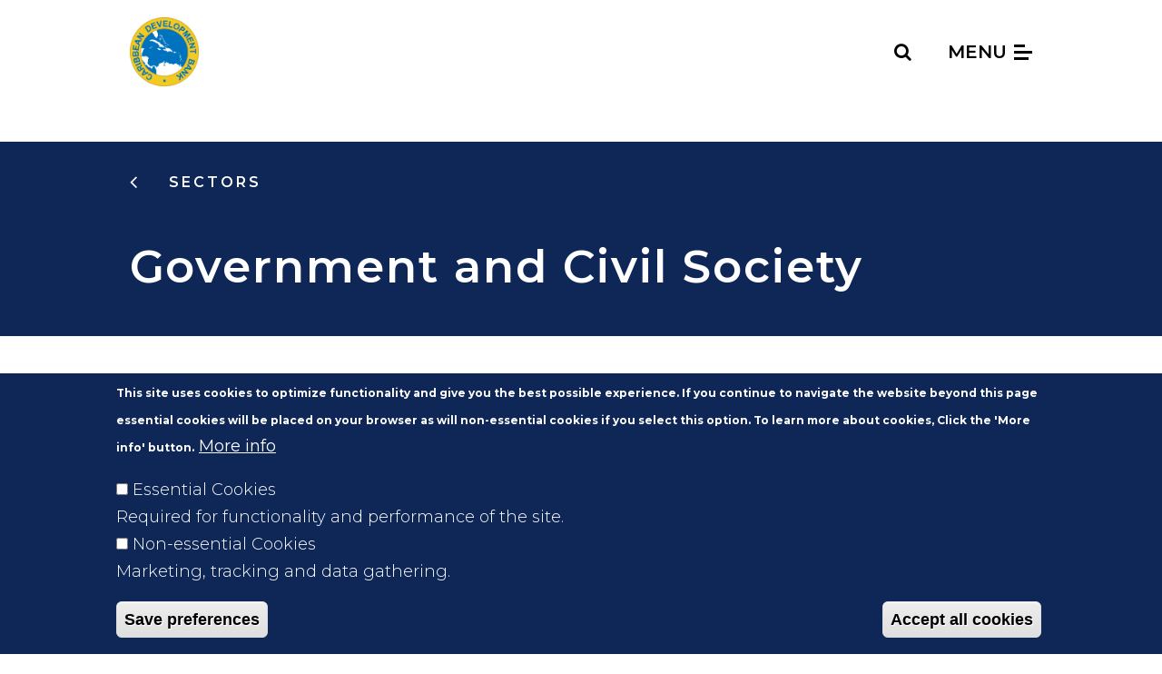

--- FILE ---
content_type: text/html; charset=UTF-8
request_url: https://www.caribank.org/our-work/sectors/government-and-civil-society
body_size: 13784
content:


<!DOCTYPE html>
<html lang="en" dir="ltr" prefix="content: http://purl.org/rss/1.0/modules/content/  dc: http://purl.org/dc/terms/  foaf: http://xmlns.com/foaf/0.1/  og: http://ogp.me/ns#  rdfs: http://www.w3.org/2000/01/rdf-schema#  schema: http://schema.org/  sioc: http://rdfs.org/sioc/ns#  sioct: http://rdfs.org/sioc/types#  skos: http://www.w3.org/2004/02/skos/core#  xsd: http://www.w3.org/2001/XMLSchema# ">
  <head>
    <meta charset="utf-8" />
<style>body #backtotop {background: ;border-color: ;color: #000000;}body #backtotop:hover { background: ; border-color: ; }</style>
<script async src="https://www.googletagmanager.com/gtag/js?id=UA-2616244-1"></script>
<script>window.dataLayer = window.dataLayer || [];function gtag(){dataLayer.push(arguments)};gtag("js", new Date());gtag("set", "developer_id.dMDhkMT", true);gtag("config", "UA-2616244-1", {"groups":"default","anonymize_ip":true,"page_placeholder":"PLACEHOLDER_page_path","allow_ad_personalization_signals":false});gtag("config", "G-2YBDJP2MLK", {"groups":"default","page_placeholder":"PLACEHOLDER_page_location","allow_ad_personalization_signals":false});</script>
<meta name="Generator" content="Drupal 10 (https://www.drupal.org)" />
<meta name="MobileOptimized" content="width" />
<meta name="HandheldFriendly" content="true" />
<meta name="viewport" content="width=device-width, initial-scale=1.0, maximum-scale=1.0, user-scalable=no" />
<style>div#sliding-popup, div#sliding-popup .eu-cookie-withdraw-banner, .eu-cookie-withdraw-tab {background: #0E2756} div#sliding-popup.eu-cookie-withdraw-wrapper { background: transparent; } #sliding-popup h1, #sliding-popup h2, #sliding-popup h3, #sliding-popup p, #sliding-popup label, #sliding-popup div, .eu-cookie-compliance-more-button, .eu-cookie-compliance-secondary-button, .eu-cookie-withdraw-tab { color: #ffffff;} .eu-cookie-withdraw-tab { border-color: #ffffff;}</style>
<link rel="icon" href="/themes/custom/cdb/favicon.ico" type="image/vnd.microsoft.icon" />
<link rel="alternate" hreflang="en" href="https://www.caribank.org/our-work/sectors/government-and-civil-society" />
<link rel="alternate" type="application/rss+xml" title="Government and Civil Society" href="https://www.caribank.org/taxonomy/term/119/feed" />

    <title>Government and Civil Society | Caribbean Development Bank</title>
    <!-- Google Tag Manager -->
    <script>(function(w,d,s,l,i){w[l]=w[l]||[];w[l].push({'gtm.start':
    new Date().getTime(),event:'gtm.js'});var f=d.getElementsByTagName(s)[0],
    j=d.createElement(s),dl=l!='dataLayer'?'&l='+l:'';j.async=true;j.src=
    'https://www.googletagmanager.com/gtm.js?id='+i+dl;f.parentNode.insertBefore(j,f);
    })(window,document,'script','dataLayer','GTM-PTF3K5R');</script>
    <!-- End Google Tag Manager -->
    <link rel="stylesheet" media="all" href="/core/misc/components/progress.module.css?t8kjni" />
<link rel="stylesheet" media="all" href="/core/misc/components/ajax-progress.module.css?t8kjni" />
<link rel="stylesheet" media="all" href="/core/modules/system/css/components/align.module.css?t8kjni" />
<link rel="stylesheet" media="all" href="/core/modules/system/css/components/fieldgroup.module.css?t8kjni" />
<link rel="stylesheet" media="all" href="/core/modules/system/css/components/container-inline.module.css?t8kjni" />
<link rel="stylesheet" media="all" href="/core/modules/system/css/components/clearfix.module.css?t8kjni" />
<link rel="stylesheet" media="all" href="/core/modules/system/css/components/details.module.css?t8kjni" />
<link rel="stylesheet" media="all" href="/core/modules/system/css/components/hidden.module.css?t8kjni" />
<link rel="stylesheet" media="all" href="/core/modules/system/css/components/item-list.module.css?t8kjni" />
<link rel="stylesheet" media="all" href="/core/modules/system/css/components/js.module.css?t8kjni" />
<link rel="stylesheet" media="all" href="/core/modules/system/css/components/nowrap.module.css?t8kjni" />
<link rel="stylesheet" media="all" href="/core/modules/system/css/components/position-container.module.css?t8kjni" />
<link rel="stylesheet" media="all" href="/core/modules/system/css/components/reset-appearance.module.css?t8kjni" />
<link rel="stylesheet" media="all" href="/core/modules/system/css/components/resize.module.css?t8kjni" />
<link rel="stylesheet" media="all" href="/core/modules/system/css/components/system-status-counter.css?t8kjni" />
<link rel="stylesheet" media="all" href="/core/modules/system/css/components/system-status-report-counters.css?t8kjni" />
<link rel="stylesheet" media="all" href="/core/modules/system/css/components/system-status-report-general-info.css?t8kjni" />
<link rel="stylesheet" media="all" href="/core/modules/system/css/components/tablesort.module.css?t8kjni" />
<link rel="stylesheet" media="all" href="//cdnjs.cloudflare.com/ajax/libs/font-awesome/6.6.0/css/all.min.css" />
<link rel="stylesheet" media="all" href="/core/modules/views/css/views.module.css?t8kjni" />
<link rel="stylesheet" media="all" href="/modules/contrib/eu_cookie_compliance/css/eu_cookie_compliance.css?t8kjni" />
<link rel="stylesheet" media="all" href="/modules/contrib/back_to_top/css/back_to_top_text.css?t8kjni" />
<link rel="stylesheet" media="all" href="/modules/contrib/ckeditor5_readmore/css/ckeditor-readmore.css?t8kjni" />
<link rel="stylesheet" media="all" href="/modules/contrib/ckeditor_readmore/css/ckeditor-readmore.css?t8kjni" />
<link rel="stylesheet" media="all" href="/modules/custom/geolocation/css/geolocation-map.css?t8kjni" />
<link rel="stylesheet" media="all" href="/modules/contrib/paragraphs/css/paragraphs.unpublished.css?t8kjni" />
<link rel="stylesheet" media="all" href="/modules/contrib/social_media_links/css/social_media_links.theme.css?t8kjni" />
<link rel="stylesheet" media="all" href="/themes/custom/b4main/css/styleguide/highlight-zenburn.css?t8kjni" />
<link rel="stylesheet" media="all" href="/themes/custom/b4main/css/layout.css?t8kjni" />
<link rel="stylesheet" media="all" href="/themes/custom/b4main/css/style.css?t8kjni" />
<link rel="stylesheet" media="all" href="/themes/custom/b4main/css/styleguide/style.css?t8kjni" />
<link rel="stylesheet" media="all" href="/themes/custom/cdb/css/style.css?t8kjni" />
<link rel="stylesheet" media="all" href="/themes/custom/cdb/css/custom.css?t8kjni" />
<link rel="stylesheet" media="all" href="/themes/custom/cdb/css/ie.css?t8kjni" />
<link rel="stylesheet" media="all" href="/themes/custom/cdb/libraries/swiper/css/swiper.min.css?t8kjni" />

    
  </head>
  <body class="is-mobile path-taxonomy">
    <!-- Google Tag Manager (noscript) -->
    <noscript><iframe src="https://www.googletagmanager.com/ns.html?id=GTM-PTF3K5R"
    height="0" width="0" style="display:none;visibility:hidden"></iframe></noscript>
    <!-- End Google Tag Manager (noscript) -->
    <a href="#main-content" class="visually-hidden focusable">
      Skip to main content
    </a>
    
      <div class="dialog-off-canvas-main-canvas" data-off-canvas-main-canvas>
    <div class="page-layout">
  

<header role="banner" class="fixed-top">
  <div class="sticky-top--local-tasks">
          
      </div>

      


  <div class="sticky-top--header">
    



<nav class="navbar">
  <div class="container container-top">

      
<div id="block-cdb-branding">
  
    
        <a href="/" class="navbar-brand" title="Home" rel="home">
      <img src="/themes/custom/cdb/logo.svg" class="img-fluid" alt="Home" />
    </a>
  
    
</div>




    <div class="ml-auto">
              <div class="d-none d-md-block">  
<div id="block-cdbsearchblock">
  <div class="search-block-form contextual-region" data-drupal-selector="search-block-form" id="block-searchform" role="search">
  

      <form idblock="block-searchform" action="/site-search" method="get" id="search-block-form" accept-charset="UTF-8" data-drupal-form-fields="edit-keys" class="">
  <div class="js-form-item form-item form-group js-form-type-search form-item-keys js-form-item-keys form-no-label">
      <label for="edit-keys" class="visually-hidden">Search</label>
        
<input title="Enter the terms you wish to search for." data-twig-suggestion="default_search" data-drupal-selector="edit-keys" type="search" id="edit-keys" name="keyword" value="" size="15" maxlength="128" class="form-search form-control form-control-sm form-control-clear" placeholder="Search">
        </div>
<div data-drupal-selector="edit-actions" class="form-actions js-form-wrapper form-wrapper" id="edit-actions">
  
<button data-twig-suggestion="default_search" data-drupal-selector="edit-submit" type="submit" id="edit-submit" value="Search" class="button js-form-submit form-submit btn btn-link btn-sm btn--search"><i class="fa fa-search" aria-hidden="true"></i></button>

</div>

</form>

  </div>
</div>


</div>
          </div>

      <button type="button" id="mobile-searche" class="btn btn-link btn-sm btn--search d-lg-none">
    <i class="fa fa-search" aria-hidden="true"></i>
  </button>

  <button id="main-menu-btn" class="btn btn-link btn--main-menu pr-0" type="button" data-toggle="modal" data-target="#navbar-collapse-main-menu">
    Menu
    <div id="nav-icon-hamburger">
      <span></span>
      <span></span>
      <span></span>
      <span></span>
    </div>
  </button>

  <div id="navbar-collapse-main-menu" class="region region-navbar-collapse-main-menu modal modal--full-page modal--main-menu fade" role="dialog" aria-labelledby="main menu" aria-hidden="true">
    <div class="modal-dialog modal-dialog--main" role="main menu">
      <div class="modal-content modal-mobile-content bg-blue-oxford">
        <div class="modal-content--wrapper">
          <div class="container container-full-height">
            <div id="mobile-searche-wrap" class="d-lg-none transform-m100">
              <h3 id="btn-search-back-menu" class="js-btn"><i class="d-lg-none fa fa-angle-left" aria-hidden="true"></i> Back to menu</h3>
              <div class="js-searche-content"></div>
            </div>

            <nav role="navigation" aria-labelledby="block-cdb-main-menu-menu" id="block-cdb-main-menu">
            
  <h2 class="visually-hidden" id="block-cdb-main-menu-menu">Main navigation</h2>
  

        
<div class="mm-wraper">
                <div class="menu-level-1 d-lg-none">
                  <div class="js-heading-main" data-mm-target="js-heading-1">
            <h4 class="text-uppercase js-btn"><span>About Us</span> <i class="fa fa-angle-right " aria-hidden="true"></i></h4>
          </div>
                  <div class="js-heading-main" data-mm-target="js-heading-2">
            <h4 class="text-uppercase js-btn"><span>OUR WORK</span> <i class="fa fa-angle-right " aria-hidden="true"></i></h4>
          </div>
                  <div class="js-heading-main" data-mm-target="js-heading-3">
            <h4 class="text-uppercase js-btn"><span>WORK WITH US</span> <i class="fa fa-angle-right " aria-hidden="true"></i></h4>
          </div>
                  <div class="js-heading-main" data-mm-target="js-heading-4">
            <h4 class="text-uppercase js-btn"><span>PUBLICATIONS &amp; RESOURCES</span> <i class="fa fa-angle-right " aria-hidden="true"></i></h4>
          </div>
                  <div class="js-heading-main" data-mm-target="js-heading-5">
            <h4 class="text-uppercase js-btn"><span>MEMBER COUNTRIES</span> <i class="fa fa-angle-right " aria-hidden="true"></i></h4>
          </div>
                  <div class="js-heading-main" data-mm-target="js-heading-6">
            <h4 class="text-uppercase js-btn"><span>NEWSROOM</span> <i class="fa fa-angle-right " aria-hidden="true"></i></h4>
          </div>
              </div>
      <div class="row mm--mobile-row d-flex">
                  <div class="col-lg-4 js-heading js-heading-1">
                              <h4 class="text-uppercase js-btn"><i class="d-lg-none fa fa-angle-left mr-2" aria-hidden="true"></i> About Us</h4>
              
                                            <div class="ul-main-menu-wrapper">
        <ul class="list-unstyled ul-main-menu toolbar-menu">
                      
            
            <li class="nav-item">
              <a href="/about-us" class="nav-link" data-drupal-link-system-path="node/1">Overview</a>

                          </li>
                      
            
            <li class="nav-item">
              <a href="/bank-history" class="nav-link" data-drupal-link-system-path="node/7">Our History</a>

                          </li>
                      
            
            <li class="nav-item">
              <a href="/about-us/bank-organisation" class="nav-link" data-drupal-link-system-path="node/8">Organisation</a>

                          </li>
                      
            
            <li class="nav-item">
              <a href="/about-us/corporate-governance" class="nav-link" data-drupal-link-system-path="node/10">Corporate Governance</a>

                          </li>
                      
            
            <li class="nav-item">
              <a href="/about-us/policies-and-strategies" class="nav-link" data-drupal-link-system-path="taxonomy/term/129">Policies &amp; Strategies</a>

                          </li>
                      
            
            <li class="nav-item">
              <a href="/about-us/investors" class="nav-link" data-drupal-link-system-path="node/42">Investors</a>

                          </li>
                      
            
            <li class="nav-item">
              <a href="/contact-us" class="nav-link" data-drupal-link-system-path="node/39">Contact Us</a>

                          </li>
                  </ul>
      </div>
      
                          </li>
          </div>
                  <div class="col-lg-4 js-heading js-heading-2">
                              <h4 class="text-uppercase js-btn"><i class="d-lg-none fa fa-angle-left mr-2" aria-hidden="true"></i> OUR WORK</h4>
              
                                            <div class="ul-main-menu-wrapper">
        <ul class="list-unstyled ul-main-menu toolbar-menu">
                      
            
            <li class="nav-item">
              <a href="/our-work" class="nav-link" data-drupal-link-system-path="node/68">Overview</a>

                          </li>
                      
            
            <li class="nav-item">
              <a href="/impact" class="nav-link" data-drupal-link-system-path="node/10544">Impact</a>

                          </li>
                      
            
            <li class="nav-item">
              <a href="/special-development-fund-11" class="nav-link" data-drupal-link-system-path="node/10230">Special Development Fund 11</a>

                          </li>
                      
            
            <li class="nav-item">
              <a href="/our-work/projects-map" class="main-nav-project-map-mobile nav-link" data-drupal-link-system-path="our-work/projects-map">Project Map</a>

                          </li>
                      
            
            <li class="nav-item">
              <a href="/our-work/sectors-themes" class="nav-link" data-drupal-link-system-path="node/67">Sectors &amp; Themes</a>

                          </li>
                      
            
            <li class="nav-item">
              <a href="/our-work/programmes" class="nav-link" data-drupal-link-system-path="node/69">Programmes</a>

                          </li>
                      
            
            <li class="nav-item">
              <a href="/our-work/evaluation" class="nav-link" data-drupal-link-system-path="node/71">Evaluation</a>

                          </li>
                  </ul>
      </div>
      
                          </li>
          </div>
                  <div class="col-lg-4 js-heading js-heading-3">
                              <h4 class="text-uppercase js-btn"><i class="d-lg-none fa fa-angle-left mr-2" aria-hidden="true"></i> WORK WITH US</h4>
              
                                            <div class="ul-main-menu-wrapper">
        <ul class="list-unstyled ul-main-menu toolbar-menu">
                      
            
            <li class="nav-item">
              <a href="/work-with-us/procurement" class="nav-link" data-drupal-link-system-path="node/505">Procurement</a>

                          </li>
                      
            
            <li class="nav-item">
              <a href="/work-with-us/careers" class="nav-link" data-drupal-link-system-path="node/946">Careers</a>

                          </li>
                      
            
            <li class="nav-item">
              <a href="/young-professionals-programme" class="nav-link" data-drupal-link-system-path="node/5756">Young Professionals Programme</a>

                          </li>
                      
            
            <li class="nav-item">
              <a href="/internship-programme" class="nav-link" data-drupal-link-system-path="node/5885">Internship Programme</a>

                          </li>
                  </ul>
      </div>
      
                          </li>
          </div>
                  <div class="col-lg-4 js-heading js-heading-4">
                              <h4 class="text-uppercase js-btn"><i class="d-lg-none fa fa-angle-left mr-2" aria-hidden="true"></i> PUBLICATIONS &amp; RESOURCES</h4>
              
                                            <div class="ul-main-menu-wrapper">
        <ul class="list-unstyled ul-main-menu toolbar-menu">
                      
            
            <li class="nav-item">
              <a href="/publications-and-resources" class="nav-link" data-drupal-link-system-path="node/491">Resource Library</a>

                          </li>
                      
            
            <li class="nav-item">
              <a href="/data/country-data-reports" class="nav-link" data-drupal-link-system-path="node/8537">Country Data Reports</a>

                          </li>
                      
            
            <li class="nav-item">
              <a href="/publications-and-resources/statistical-methods-and-approaches" class="nav-link" data-drupal-link-system-path="node/6144">Statistical Methods and Approaches</a>

                          </li>
                  </ul>
      </div>
      
                          </li>
          </div>
                  <div class="col-lg-4 js-heading js-heading-5">
                              <h4 class="text-uppercase js-btn"><i class="d-lg-none fa fa-angle-left mr-2" aria-hidden="true"></i> MEMBER COUNTRIES</h4>
              
                                            <div class="ul-main-menu-wrapper">
        <ul class="list-unstyled ul-main-menu toolbar-menu">
                      
            
            <li class="nav-item">
              <a href="/countries-and-members/borrowing-members" class="nav-link" data-drupal-link-system-path="node/277">Borrowing Members</a>

                          </li>
                      
            
            <li class="nav-item">
              <a href="/countries-and-members/non-borrowing-members" class="nav-link" data-drupal-link-system-path="node/278">Non-Borrowing Members</a>

                          </li>
                  </ul>
      </div>
      
                          </li>
          </div>
                  <div class="col-lg-4 js-heading js-heading-6">
                              <h4 class="text-uppercase js-btn"><i class="d-lg-none fa fa-angle-left mr-2" aria-hidden="true"></i> NEWSROOM</h4>
              
                                            <div class="ul-main-menu-wrapper">
        <ul class="list-unstyled ul-main-menu toolbar-menu">
                      
            
            <li class="nav-item">
              <a href="/newsroom/news-and-events" class="nav-link" data-drupal-link-system-path="node/482">News &amp; Events</a>

                          </li>
                  </ul>
      </div>
      
                          </li>
          </div>
              </div>
      
</div>


  </nav>

          </div>
        </div>
      </div>
    </div>
  </div>

  </div>
</nav>
    
  </div>
</header>
      
      <div id="main-top" class="bg-blue-prussian">
                  <div class="container">
        
                      <div id="block-breadcrumbs">
    
    

          <nav class="breadcrumbs" role="navigation" aria-labelledby="system-breadcrumb">
            <a href="/our-work/sectors"><i title="go back: sectors" class="fa fa-angle-left mr-2" aria-hidden="true"></i> sectors</a>
    </nav>
    
  </div>



        
          <div id="block-cdb-page-title--2">
  
    
      

  <h1 class="py-xl-65 py-md-44 py-20 mb-0 text-white">Government and Civil Society</h1>


  </div>

<div class="views-element-container" id="block-views-block-cdb-publication-types-first-level-block-1">
  
    
      <div #idblock="block-views-block-cdb-publication-types-first-level-block-1">
<div class="js-view-dom-id-3a07de44c4ce1f79dfe26aa96c747ecc2661ad6b60d7f3ed5687db0eced89267 views-view view--cdb-publication-types-first-level">
  
  
  

  
  
  

  
  
  

  
  

  
  
</div>
</div>

  </div>




                  </div>
              </div>

      <div class="container position-relative">
        
      </div>
      
  <div id="main-wrapp">
    <main id="main-content" role="main">
      

      <div class="layout-content">
          <div data-drupal-messages-fallback class="hidden"></div>
<div id="block-cdb-content">
  
    
      <div class="views-element-container">
<div class="js-view-dom-id-bebfddb7c686594c7367a3db5e538fca590e5619d86d38934b9fb3bbb881c538 views-view view--taxonomy-term">
  
  
  

      <header>
      
<div about="/our-work/sectors/government-and-civil-society" class="taxonomy-term--sector-tag taxonomy-term--sector-tag--full">
  
  
  <div class="container">
    <div class="term--icons">
      
    </div>

    <div class="term--content">
      


            <div class="field--wrap field--taxonomy-term field--taxonomy-term--full field--taxonomy-term--description"><h2>Overview</h2>
<p>CDB is committed to providing institution-building assistance to strengthen core public sector management systems and capacities. This includes macroeconomic policy management, co-ordination, planning and reform; human resource management; organisational development; and monitoring and evaluation. In addition, the Bank supports public finance management, legal and judicial development, and the improvement of procurement administration and operation across the Region.<br />
&nbsp;<br />
The Bank also promotes Government partnerships that support inclusive and just societies.</p>
<p>&nbsp;</p>
</div>
      
    </div>
  </div>

  <div class="term--img-wrapper">
    


            <div class="field--wrap field--taxonomy-term field--taxonomy-term--full field--taxonomy-term--field-cdb-taxonomy-full-image">  <img src="/sites/default/files/2018-09/Government-civil-society_0.jpg" width="5760" height="3840" alt="countries flags" typeof="foaf:Image" class="img-fluid" />

</div>
      
  </div>

        
                <div class="paragraph--margin-bottom--big paragraph paragraph--type--cdb-multiple-paragraphs paragraph--view-mode--default">
                  <div class="container ">
        
                  <h3 class="text-uppercase">
          Focus Areas
          </h3>
        
        
        <div class="multiple-paragraphs-list">
      
<div class="paragraph--margin-bottom--normal paragraph paragraph--type--cdb-card-columns paragraph--view-mode--first-level">
  
  <div class="card-columns card-columns--2colsmall">
      <div class="paragraph paragraph--type--cdb-card paragraph--view-mode--second-level card card-blue">
      <div class="text-sm">Public sector policy and administrative management</div>
    
  
</div>

  <div class="paragraph paragraph--type--cdb-card paragraph--view-mode--second-level card card-blue">
      <div class="text-sm">Central procurement</div>
    
  
</div>

  <div class="paragraph paragraph--type--cdb-card paragraph--view-mode--second-level card card-blue">
      <div class="text-sm">Macroeconomic policy</div>
    
  
</div>

  <div class="paragraph paragraph--type--cdb-card paragraph--view-mode--second-level card card-blue">
      <div class="text-sm">Public finance management</div>
    
  
</div>

  <div class="paragraph paragraph--type--cdb-card paragraph--view-mode--second-level card card-blue">
      <div class="text-sm">Local government administration</div>
    
  
</div>

  <div class="paragraph paragraph--type--cdb-card paragraph--view-mode--second-level card card-blue">
      <div class="text-sm">PPAM-PCM and civil service leadership</div>
    
  
</div>

  <div class="paragraph paragraph--type--cdb-card paragraph--view-mode--second-level card card-blue">
      <div class="text-sm">Civil society strengthening</div>
    
  
</div>

  <div class="paragraph paragraph--type--cdb-card paragraph--view-mode--second-level card card-blue">
      <div class="text-sm">Procurement management </div>
    
  
</div>


  </div>
</div>

  </div>

                  </div>
              </div>
    

  </div>

    </header>
  </div>
</div>

  </div>



      </div>
      
      
        

<div class="views-element-container paragraph paragraph--view-mode--default paragraph--margin-bottom--big paragraph--type--cdb-multiple-paragraphs" id="block-views-block-cdb-countries-and-members-block-events">
  <div class="container">
    
          <h3 class="text-uppercase">Events</h3>
        
          <div #idblock="block-views-block-cdb-countries-and-members-block-events">
<div class="js-view-dom-id-6b82d8ec07b92d5cdaec2b0d2830f388c07764bf6fe2b849c747730d2ff8ecd8 views-view view--cdb-countries-and-members">
  
  
  

  
  
  

  <div data-drupal-views-infinite-scroll-content-wrapper class="views-infinite-scroll-content-wrapper clearfix">


<div class="views-view-grid d-flex">
            <div class="row grid--padding grid--padding--t30 w-100 js--views-row views-row">
                  <div class="col-md-4 col-sm-6">
          

<article data-history-node-id="11610" about="/newsroom/news-and-events/2025-oecs-procurement-fair" class="node node--hover-link node--type-cdb-events node--promoted node--view-mode-box">

  
  

  <div class="node--img-wrap">
          


            <div class="field--wrap field--node field--node--box field--node--field-image">  <img src="/sites/default/files/styles/ratio_3_2/public/2025-10/CDBOECS%20Procurement%20Fair%20%283%29.gif?itok=PXK6MrdD" width="540" height="360" alt="Procurement Fair promotional flyer " typeof="foaf:Image" class="img-fluid" />


</div>
      
    
      </div>

  <div class="node--content-wrap">
    <div class="date">
              


            <div class="field--wrap field--node field--node--box field--node--field-date-of-approval"><time datetime="2025-10-06T12:00:00Z">Oct 6, 2025</time>
</div>
      
          </div>

    

<span class="field--wrap field--node field--node--box field--node--title">2025 OECS Procurement Fair</span>

  </div>

  <a aria-label="view: 2025 OECS Procurement Fair" class="link-full-content" href="/newsroom/news-and-events/2025-oecs-procurement-fair" rel="bookmark"></a>
</article>
        </div>
              <div class="col-md-4 col-sm-6">
          

<article data-history-node-id="11609" about="/newsroom/news-and-events/caribbean-sustainable-infrastructure-conference-2025" class="node node--hover-link node--type-cdb-events node--promoted node--view-mode-box">

  
  

  <div class="node--img-wrap">
          


            <div class="field--wrap field--node field--node--box field--node--field-image">  <img src="/sites/default/files/styles/ratio_3_2/public/2025-10/CSIC%20News%20Thumbnail_350x243_1.jpg?itok=mZxriXQV" width="540" height="360" alt="Logos of CDB, UK International Development, European Union, and AFD above the CSIC 2025 Caribbean Sustainable Infrastructure Conference logo." typeof="foaf:Image" class="img-fluid" />


</div>
      
    
      </div>

  <div class="node--content-wrap">
    <div class="date">
              


            <div class="field--wrap field--node field--node--box field--node--field-date-of-approval"><time datetime="2025-10-06T12:00:00Z">Oct 6, 2025</time>
</div>
      
          </div>

    

<span class="field--wrap field--node field--node--box field--node--title">Caribbean Sustainable Infrastructure Conference 2025</span>

  </div>

  <a aria-label="view: Caribbean Sustainable Infrastructure Conference 2025" class="link-full-content" href="/newsroom/news-and-events/caribbean-sustainable-infrastructure-conference-2025" rel="bookmark"></a>
</article>
        </div>
              <div class="col-md-4 col-sm-6">
          

<article data-history-node-id="11425" about="/newsroom/news-and-events/brazil-hosted-panel-discussion-innovative-financing-mechanisms-fight-hunger-and-poverty-and-road" class="node node--hover-link node--type-cdb-events node--promoted node--view-mode-box">

  
  

  <div class="node--img-wrap">
          


            <div class="field--wrap field--node field--node--box field--node--field-image">  <img src="/sites/default/files/styles/ratio_3_2/public/default_images/news-events-default-lg_1.jpg?itok=mmEPpePL" width="540" height="360" alt="" typeof="foaf:Image" class="img-fluid" />


</div>
      
    
      </div>

  <div class="node--content-wrap">
    <div class="date">
              


            <div class="field--wrap field--node field--node--box field--node--field-date-of-approval"><time datetime="2025-06-07T12:00:00Z">Jun 7, 2025</time>
</div>
      
          </div>

    

<span class="field--wrap field--node field--node--box field--node--title">Brazil-hosted Panel Discussion: Innovative Financing Mechanisms to Fight Hunger and Poverty and the Road to Seville (IV FfD4)</span>

  </div>

  <a aria-label="view: Brazil-hosted Panel Discussion: Innovative Financing Mechanisms to Fight Hunger and Poverty and the Road to Seville (IV FfD4)" class="link-full-content" href="/newsroom/news-and-events/brazil-hosted-panel-discussion-innovative-financing-mechanisms-fight-hunger-and-poverty-and-road" rel="bookmark"></a>
</article>
        </div>
                </div>
      </div>
</div>

  
  
<ul class="js-pager__items list-inline infinite-list" data-drupal-views-infinite-scroll-pager>
  <li class="text-center pager__item">
    <a class="button btn btn-outline-primary" href="?page=1" title="Go to next page" rel="next">Load More</a>
  </li>
</ul>


  
  

  
  
</div>
</div>

      </div>
</div>



<div class="views-element-container paragraph paragraph--view-mode--default paragraph--margin-bottom--big paragraph--type--cdb-multiple-paragraphs" id="block-views-block-cdb-countries-and-members-block-publication">
  <div class="container">
    
          <h3 class="text-uppercase">Publications</h3>
        
          <div #idblock="block-views-block-cdb-countries-and-members-block-publication">
<div class="js-view-dom-id-67cd65aeffe0c9a2f23dc41bd650095578b64f870c87fab344d3b445ee316270 views-view view--cdb-countries-and-members">
  
  
  

  
  
  

  <div data-drupal-views-infinite-scroll-content-wrapper class="views-infinite-scroll-content-wrapper clearfix">  <div class="views-view-grid horizontal cols-11700 clearfix">
            <div class="row views-row clearfix row-1">
                  <div class="col-12">
            
<article data-history-node-id="11612" about="/publications-and-resources/resource-library/brochures/committments-inclusive-development" class="node node--hover-link node-policies-strategies-teaser py-md-20 py-10 mb-10">
  
  

  <div class="row align-items-center">
    <div class="col d-flex flex-column">
      <div class="title-lowcase mb-2">

<span class="field--wrap field--node field--node--teaser-country field--node--title">Committments for Inclusive Development </span>
</div>
      <div class="date text-muted mt-1 flex-column flex-md-row">
                  


            <div class="field--wrap field--node field--node--teaser-country field--node--field-date-of-approval"><time datetime="2025-10-06T12:00:00Z">Oct 6, 2025</time>
</div>
      
                

                      <span class="delimitation d-none d-md-inline">|</span>
            <span class="text-uppercase">
                             
<div class="field--wrap field--node field--node--teaser-country field--node--field-cdb-country-tag">
  Regional, CDB</div>

            </span>
                        </div>
    </div>

    <div class="col-auto pl-0">
              <div class="icon icon-view-pdf">
          <svg width="68px" height="11px" viewBox="0 0 68 11" version="1.1" xmlns="http://www.w3.org/2000/svg" xmlns:xlink="http://www.w3.org/1999/xlink">
            <g id="Style-Guide" stroke="none" stroke-width="1" fill="none" fill-rule="evenodd">
              <g transform="translate(-1849.000000, -303.000000)" id="Button/Arrow-button">
                <g transform="translate(1849.000000, 303.000000)">
                  <g id="Arrow-button">
                    <path d="M0.5,5.5 L60.5,5.5" id="Line-3" stroke="#000000" stroke-linecap="square"></path>
                    <polygon id="Triangle" fill="#000000" transform="translate(61.000000, 5.500000) rotate(90.000000) translate(-61.000000, -5.500000) " points="61 -1 66 12 56 12"></polygon>
                  </g>
                </g>
              </g>
            </g>
          </svg>
        </div>
          </div>
  </div>

      <a aria-label="" href="/publications-and-resources/resource-library/brochures/committments-inclusive-development" class="btn-arrow p-0 link-full-content" rel="bookmark"></a>
  </article>

          </div>
                  <div class="col-12">
            
<article data-history-node-id="11587" about="/publications-and-resources/resource-library/learning-materials/logistics-chain-study-saint-lucia-0" class="node node--hover-link node-policies-strategies-teaser py-md-20 py-10 mb-10">
  
  

  <div class="row align-items-center">
    <div class="col d-flex flex-column">
      <div class="title-lowcase mb-2">

<span class="field--wrap field--node field--node--teaser-country field--node--title">Logistics Chain Study for Saint Lucia</span>
</div>
      <div class="date text-muted mt-1">
                  


            <div class="field--wrap field--node field--node--teaser-country field--node--field-date-of-approval"><time datetime="2025-09-22T12:00:00Z">Sep 22, 2025</time>
</div>
      
                

                        </div>
    </div>

    <div class="col-auto pl-0">
              <div class="icon icon-view-pdf">
          <svg width="68px" height="11px" viewBox="0 0 68 11" version="1.1" xmlns="http://www.w3.org/2000/svg" xmlns:xlink="http://www.w3.org/1999/xlink">
            <g id="Style-Guide" stroke="none" stroke-width="1" fill="none" fill-rule="evenodd">
              <g transform="translate(-1849.000000, -303.000000)" id="Button/Arrow-button">
                <g transform="translate(1849.000000, 303.000000)">
                  <g id="Arrow-button">
                    <path d="M0.5,5.5 L60.5,5.5" id="Line-3" stroke="#000000" stroke-linecap="square"></path>
                    <polygon id="Triangle" fill="#000000" transform="translate(61.000000, 5.500000) rotate(90.000000) translate(-61.000000, -5.500000) " points="61 -1 66 12 56 12"></polygon>
                  </g>
                </g>
              </g>
            </g>
          </svg>
        </div>
          </div>
  </div>

      <a aria-label="" href="/publications-and-resources/resource-library/learning-materials/logistics-chain-study-saint-lucia-0" class="btn-arrow p-0 link-full-content" rel="bookmark"></a>
  </article>

          </div>
                  <div class="col-12">
            
<article data-history-node-id="11585" about="/publications-and-resources/resource-library/learning-materials/logistics-chain-study-grenada-0" class="node node--hover-link node-policies-strategies-teaser py-md-20 py-10 mb-10">
  
  

  <div class="row align-items-center">
    <div class="col d-flex flex-column">
      <div class="title-lowcase mb-2">

<span class="field--wrap field--node field--node--teaser-country field--node--title">Logistics Chain Study for Grenada </span>
</div>
      <div class="date text-muted mt-1">
                  


            <div class="field--wrap field--node field--node--teaser-country field--node--field-date-of-approval"><time datetime="2025-09-19T12:00:00Z">Sep 19, 2025</time>
</div>
      
                

                        </div>
    </div>

    <div class="col-auto pl-0">
              <div class="icon icon-view-pdf">
          <svg width="68px" height="11px" viewBox="0 0 68 11" version="1.1" xmlns="http://www.w3.org/2000/svg" xmlns:xlink="http://www.w3.org/1999/xlink">
            <g id="Style-Guide" stroke="none" stroke-width="1" fill="none" fill-rule="evenodd">
              <g transform="translate(-1849.000000, -303.000000)" id="Button/Arrow-button">
                <g transform="translate(1849.000000, 303.000000)">
                  <g id="Arrow-button">
                    <path d="M0.5,5.5 L60.5,5.5" id="Line-3" stroke="#000000" stroke-linecap="square"></path>
                    <polygon id="Triangle" fill="#000000" transform="translate(61.000000, 5.500000) rotate(90.000000) translate(-61.000000, -5.500000) " points="61 -1 66 12 56 12"></polygon>
                  </g>
                </g>
              </g>
            </g>
          </svg>
        </div>
          </div>
  </div>

      <a aria-label="" href="/publications-and-resources/resource-library/learning-materials/logistics-chain-study-grenada-0" class="btn-arrow p-0 link-full-content" rel="bookmark"></a>
  </article>

          </div>
                  <div class="col-12">
            
<article data-history-node-id="11498" about="/publications-and-resources/resource-library/annual-reports/cdb-annual-report-2024" class="node node--hover-link node-policies-strategies-teaser py-md-20 py-10 mb-10">
  
  

  <div class="row align-items-center">
    <div class="col d-flex flex-column">
      <div class="title-lowcase mb-2">

<span class="field--wrap field--node field--node--teaser-country field--node--title">CDB Annual Report 2024</span>
</div>
      <div class="date text-muted mt-1 flex-column flex-md-row">
                  


            <div class="field--wrap field--node field--node--teaser-country field--node--field-date-of-approval"><time datetime="2025-06-30T12:00:00Z">Jun 30, 2025</time>
</div>
      
                

                      <span class="delimitation d-none d-md-inline">|</span>
            <span class="text-uppercase">
                             
<div class="field--wrap field--node field--node--teaser-country field--node--field-cdb-country-tag">
  Anguilla, Antigua and Barbuda, The Bahamas, Barbados, Belize, Brazil, British Virgin Islands, Canada, Cayman Islands, China, Colombia, Dominica, Germany, Grenada, Guyana, Haiti, Italy, Jamaica, Mexico, Montserrat, Saint Lucia, Saint Kitts and Nevis, Saint Vincent and the Grenadines, Suriname, Trinidad and Tobago, Turks and Caicos Islands, United Kingdom, Venezuela, Regional, CDB</div>

            </span>
                        </div>
    </div>

    <div class="col-auto pl-0">
              <div class="icon icon-view-pdf">
          <svg width="68px" height="11px" viewBox="0 0 68 11" version="1.1" xmlns="http://www.w3.org/2000/svg" xmlns:xlink="http://www.w3.org/1999/xlink">
            <g id="Style-Guide" stroke="none" stroke-width="1" fill="none" fill-rule="evenodd">
              <g transform="translate(-1849.000000, -303.000000)" id="Button/Arrow-button">
                <g transform="translate(1849.000000, 303.000000)">
                  <g id="Arrow-button">
                    <path d="M0.5,5.5 L60.5,5.5" id="Line-3" stroke="#000000" stroke-linecap="square"></path>
                    <polygon id="Triangle" fill="#000000" transform="translate(61.000000, 5.500000) rotate(90.000000) translate(-61.000000, -5.500000) " points="61 -1 66 12 56 12"></polygon>
                  </g>
                </g>
              </g>
            </g>
          </svg>
        </div>
          </div>
  </div>

      <a aria-label="" href="/publications-and-resources/resource-library/annual-reports/cdb-annual-report-2024" class="btn-arrow p-0 link-full-content" rel="bookmark"></a>
  </article>

          </div>
              </div>
      </div>
</div>

  
  
<ul class="js-pager__items list-inline infinite-list" data-drupal-views-infinite-scroll-pager>
  <li class="text-center pager__item">
    <a class="button btn btn-outline-primary" href="?page=1" title="Go to next page" rel="next">Load More</a>
  </li>
</ul>


  
  

  
  
</div>
</div>

      </div>
</div>




    </main>
  </div>


      <footer role="contentinfo">
      
      <section class="main-footer bg-blue-prussian py-md-70 py-20">
                  <div class="container">
                
        <div class="row">
          <div class="col-lg-6">
              
<div id="block-cdb-contact">
  
      <div class="title text-uppercase mb-lg-30 mb-md-20 mb-10">Contact</div>
    
      


            <div class="field--wrap field--block-content field--block-content--full field--block-content--body"><style>
article:has(a.link-full-content) {
  position: relative;
}
</style><div class="row contact-block--row">
<div class="col-md-6">
<p>Caribbean Development Bank<br>P.O. Box 408<br>Wildey<br>St. Michael<br>Barbados, W. I. BBB11000</p>
</div>
<div class="col-md-6">
<p>Tel: 246 539 1600</p>
</div>
</div>
</div>
      
  </div>



          </div>

          <div class="col-lg-6">
              
<div id="block-footer-social-icons-block" class="block-social-media-links">
  
      <div class="title text-uppercase mb-lg-30 mb-md-20 mb-10">Connect with US</div>
    
      

<ul class="social-media-links--platforms platforms inline horizontal list-inline d-flex flex-wrap">
      <li class="mr-lg-20 mr-md-3 mr-10 mb-md-44 mb-20">
      <a href="/news-events-feed/rss.xml"  target="_blank" aria-label="RSS" title="RSS" class="btn btn-social" >
        <span class='fa fa-rss fa-2x'></span>
      </a>

          </li>
      <li class="mr-lg-20 mr-md-3 mr-10 mb-md-44 mb-20">
      <a href="https://www.facebook.com/CaribbeanDevelopmentBank"  target="_blank" aria-label="Facebook" title="Facebook" class="btn btn-social" >
        <span class='fab fa-facebook fa-2x'></span>
      </a>

          </li>
      <li class="mr-lg-20 mr-md-3 mr-10 mb-md-44 mb-20">
      <a href="https://x.com/Caribank"  target="_blank" aria-label="Twitter" title="Twitter" class="btn btn-social" >
        <span class='fab fa-x-twitter fa-2x'></span>
      </a>

          </li>
      <li class="mr-lg-20 mr-md-3 mr-10 mb-md-44 mb-20">
      <a href="https://www.linkedin.com/company/caribank"  target="_blank" aria-label="LinkedIn" title="LinkedIn" class="btn btn-social" >
        <span class='fab fa-linkedin fa-2x'></span>
      </a>

          </li>
      <li class="mr-lg-20 mr-md-3 mr-10 mb-md-44 mb-20">
      <a href="https://www.youtube.com/user/caribbeandevbank"  target="_blank" aria-label="Youtube" title="Youtube" class="btn btn-social" >
        <span class='fab fa-youtube fa-2x'></span>
      </a>

          </li>
      <li class="mr-lg-20 mr-md-3 mr-10 mb-md-44 mb-20">
      <a href="https://www.flickr.com/photos/caribbeandevelopmentbank/"  target="_blank" aria-label="Flickr" title="Flickr" class="btn btn-social" >
        <span class='fab fa-flickr fa-2x'></span>
      </a>

          </li>
      <li class="mb-md-44 mb-20">
      <a href="https://caribank.org/podcasts"  target="_blank" aria-label="Podcasts" title="Podcasts" class="btn btn-social" >
        <span class='fab fa-podcast fa-2x'></span>
      </a>

          </li>
  </ul>

  </div>


<div id="block-subscribe">
  
    
      


            <div class="field--wrap field--block-content field--block-content--full field--block-content--body"><form action="https://visitor.r20.constantcontact.com/d.jsp" class="form-inline" method="post" target="_blank">
<input name="m" type="hidden" value="1124681336459" />
<input name="p" type="hidden" value="oi" />
<input name="sit" type="hidden" value="797q6qskb" />
<input name="f" type="hidden" value="4a447129-c6dd-40ad-96e9-891d27a9b6ca" />
<div class="form-group mr-20 flex-grow--1"><label class="sr-only" for="email">Email</label><br />
<input class="form-control form-control--second w-100" id="email" name="ea" placeholder="Email Address" type="email" /></div>
<p><button class="btn btn-secondary" type="submit">Subscribe</button></form>
</div>
      
  </div>



          </div>
        </div>

                  </div>
              </section>

      
  <div class="bg-blue-oxford position-relative py-3">
    <div class="container">
      <div class="footer--mobile-menu">
        <nav role="navigation" aria-labelledby="block-cdb-footer-menu" id="block-cdb-footer">
            
  <h2 class="visually-hidden" id="block-cdb-footer-menu">Footer menu</h2>
  

        
              <ul #idblock="block-cdb-footer" class="list-inline mb-0 footer--menu">
              <li class="list-inline-item">
        <a href="/work-with-us/procurement/faqs" data-drupal-link-system-path="node/944">FAQs</a>
              </li>
          <li class="list-inline-item">
        <a href="https://cdb.tnwreports.com/">Report Fraud and Corruption</a>
              </li>
          <li class="list-inline-item">
        <a href="/legal-and-privacy-notices" data-drupal-link-system-path="node/11422">Legal and Privacy Notices</a>
              </li>
          <li class="list-inline-item">
        <a href="/access-information" data-drupal-link-system-path="node/545">Access to Information</a>
              </li>
          <li class="list-inline-item">
        <a href="/extranet" data-drupal-link-system-path="node/1563">Extranet</a>
              </li>
          <li class="list-inline-item">
        <a href="/work-with-us/careers" data-drupal-link-system-path="node/946">Careers</a>
              </li>
          <li class="list-inline-item">
        <a href="/contact-us" data-drupal-link-system-path="node/39">Contact Us</a>
              </li>
        </ul>
  


  </nav>

      </div>

      <button id="btn-menu--footer" class="btn btn-link btn-block d-md-none text-white" type="button">
        Helpful links
        <i class="fa fa-caret-down" aria-hidden="true"></i>
        <i class="fa fa-caret-up" aria-hidden="true"></i>
      </button>
    </div>
  </div>


          </footer>
  </div>
  </div>

    
    <script type="application/json" data-drupal-selector="drupal-settings-json">{"path":{"baseUrl":"\/","pathPrefix":"","currentPath":"taxonomy\/term\/119","currentPathIsAdmin":false,"isFront":false,"currentLanguage":"en"},"pluralDelimiter":"\u0003","suppressDeprecationErrors":true,"ajaxPageState":{"libraries":"[base64]","theme":"cdb","theme_token":null},"ajaxTrustedUrl":[],"back_to_top":{"back_to_top_button_trigger":100,"back_to_top_speed":1200,"back_to_top_prevent_on_mobile":false,"back_to_top_prevent_in_admin":false,"back_to_top_button_type":"text","back_to_top_button_text":"Back to top"},"google_analytics":{"account":"UA-2616244-1","trackOutbound":true,"trackMailto":true,"trackDownload":true,"trackDownloadExtensions":"7z|aac|arc|arj|asf|asx|avi|bin|csv|doc(x|m)?|dot(x|m)?|exe|flv|gif|gz|gzip|hqx|jar|jpe?g|js|mp(2|3|4|e?g)|mov(ie)?|msi|msp|pdf|phps|png|ppt(x|m)?|pot(x|m)?|pps(x|m)?|ppam|sld(x|m)?|thmx|qtm?|ra(m|r)?|sea|sit|tar|tgz|torrent|txt|wav|wma|wmv|wpd|xls(x|m|b)?|xlt(x|m)|xlam|xml|z|zip","trackColorbox":true},"eu_cookie_compliance":{"cookie_policy_version":"1.0.0","popup_enabled":true,"popup_agreed_enabled":false,"popup_hide_agreed":false,"popup_clicking_confirmation":false,"popup_scrolling_confirmation":false,"popup_html_info":"\u003Cdiv aria-labelledby=\u0022popup-text\u0022  class=\u0022eu-cookie-compliance-banner eu-cookie-compliance-banner-info eu-cookie-compliance-banner--categories\u0022\u003E\n  \u003Cdiv class=\u0022popup-content info eu-cookie-compliance-content\u0022\u003E\n        \u003Cdiv id=\u0022popup-text\u0022 class=\u0022eu-cookie-compliance-message\u0022 role=\u0022document\u0022\u003E\n      \u003Cp\u003EThis site uses cookies to optimize functionality and give you the best possible experience. If you continue to navigate the website beyond this page essential cookies will be placed on your browser as will non-essential cookies if you select this option. To learn more about cookies, Click the \u0027More info\u0027 button.\u003C\/p\u003E\n              \u003Cbutton type=\u0022button\u0022 class=\u0022find-more-button eu-cookie-compliance-more-button\u0022\u003EMore info\u003C\/button\u003E\n          \u003C\/div\u003E\n\n          \u003Cdiv id=\u0022eu-cookie-compliance-categories\u0022 class=\u0022eu-cookie-compliance-categories\u0022\u003E\n                  \u003Cdiv class=\u0022eu-cookie-compliance-category\u0022\u003E\n            \u003Cdiv\u003E\n              \u003Cinput type=\u0022checkbox\u0022 name=\u0022cookie-categories\u0022 class=\u0022eu-cookie-compliance-category-checkbox\u0022 id=\u0022cookie-category-essential_cookies\u0022\n                     value=\u0022essential_cookies\u0022\n                                           \u003E\n              \u003Clabel for=\u0022cookie-category-essential_cookies\u0022\u003EEssential Cookies\u003C\/label\u003E\n            \u003C\/div\u003E\n                          \u003Cdiv class=\u0022eu-cookie-compliance-category-description\u0022\u003ERequired for functionality and performance of the site.\u003C\/div\u003E\n                      \u003C\/div\u003E\n                  \u003Cdiv class=\u0022eu-cookie-compliance-category\u0022\u003E\n            \u003Cdiv\u003E\n              \u003Cinput type=\u0022checkbox\u0022 name=\u0022cookie-categories\u0022 class=\u0022eu-cookie-compliance-category-checkbox\u0022 id=\u0022cookie-category-non_essential_cookies\u0022\n                     value=\u0022non_essential_cookies\u0022\n                                           \u003E\n              \u003Clabel for=\u0022cookie-category-non_essential_cookies\u0022\u003ENon-essential Cookies\u003C\/label\u003E\n            \u003C\/div\u003E\n                          \u003Cdiv class=\u0022eu-cookie-compliance-category-description\u0022\u003EMarketing, tracking and data gathering.\u003C\/div\u003E\n                      \u003C\/div\u003E\n                          \u003Cdiv class=\u0022eu-cookie-compliance-categories-buttons\u0022\u003E\n            \u003Cbutton type=\u0022button\u0022\n                    class=\u0022eu-cookie-compliance-save-preferences-button \u0022\u003ESave preferences\u003C\/button\u003E\n          \u003C\/div\u003E\n              \u003C\/div\u003E\n    \n    \u003Cdiv id=\u0022popup-buttons\u0022 class=\u0022eu-cookie-compliance-buttons eu-cookie-compliance-has-categories\u0022\u003E\n            \u003Cbutton type=\u0022button\u0022 class=\u0022agree-button eu-cookie-compliance-default-button\u0022\u003EAccept all cookies\u003C\/button\u003E\n              \u003Cbutton type=\u0022button\u0022 class=\u0022eu-cookie-withdraw-button visually-hidden\u0022\u003EWithdraw consent\u003C\/button\u003E\n          \u003C\/div\u003E\n  \u003C\/div\u003E\n\u003C\/div\u003E","use_mobile_message":false,"mobile_popup_html_info":"\u003Cdiv aria-labelledby=\u0022popup-text\u0022  class=\u0022eu-cookie-compliance-banner eu-cookie-compliance-banner-info eu-cookie-compliance-banner--categories\u0022\u003E\n  \u003Cdiv class=\u0022popup-content info eu-cookie-compliance-content\u0022\u003E\n        \u003Cdiv id=\u0022popup-text\u0022 class=\u0022eu-cookie-compliance-message\u0022 role=\u0022document\u0022\u003E\n      \n              \u003Cbutton type=\u0022button\u0022 class=\u0022find-more-button eu-cookie-compliance-more-button\u0022\u003EMore info\u003C\/button\u003E\n          \u003C\/div\u003E\n\n          \u003Cdiv id=\u0022eu-cookie-compliance-categories\u0022 class=\u0022eu-cookie-compliance-categories\u0022\u003E\n                  \u003Cdiv class=\u0022eu-cookie-compliance-category\u0022\u003E\n            \u003Cdiv\u003E\n              \u003Cinput type=\u0022checkbox\u0022 name=\u0022cookie-categories\u0022 class=\u0022eu-cookie-compliance-category-checkbox\u0022 id=\u0022cookie-category-essential_cookies\u0022\n                     value=\u0022essential_cookies\u0022\n                                           \u003E\n              \u003Clabel for=\u0022cookie-category-essential_cookies\u0022\u003EEssential Cookies\u003C\/label\u003E\n            \u003C\/div\u003E\n                          \u003Cdiv class=\u0022eu-cookie-compliance-category-description\u0022\u003ERequired for functionality and performance of the site.\u003C\/div\u003E\n                      \u003C\/div\u003E\n                  \u003Cdiv class=\u0022eu-cookie-compliance-category\u0022\u003E\n            \u003Cdiv\u003E\n              \u003Cinput type=\u0022checkbox\u0022 name=\u0022cookie-categories\u0022 class=\u0022eu-cookie-compliance-category-checkbox\u0022 id=\u0022cookie-category-non_essential_cookies\u0022\n                     value=\u0022non_essential_cookies\u0022\n                                           \u003E\n              \u003Clabel for=\u0022cookie-category-non_essential_cookies\u0022\u003ENon-essential Cookies\u003C\/label\u003E\n            \u003C\/div\u003E\n                          \u003Cdiv class=\u0022eu-cookie-compliance-category-description\u0022\u003EMarketing, tracking and data gathering.\u003C\/div\u003E\n                      \u003C\/div\u003E\n                          \u003Cdiv class=\u0022eu-cookie-compliance-categories-buttons\u0022\u003E\n            \u003Cbutton type=\u0022button\u0022\n                    class=\u0022eu-cookie-compliance-save-preferences-button \u0022\u003ESave preferences\u003C\/button\u003E\n          \u003C\/div\u003E\n              \u003C\/div\u003E\n    \n    \u003Cdiv id=\u0022popup-buttons\u0022 class=\u0022eu-cookie-compliance-buttons eu-cookie-compliance-has-categories\u0022\u003E\n            \u003Cbutton type=\u0022button\u0022 class=\u0022agree-button eu-cookie-compliance-default-button\u0022\u003EAccept all cookies\u003C\/button\u003E\n              \u003Cbutton type=\u0022button\u0022 class=\u0022eu-cookie-withdraw-button visually-hidden\u0022\u003EWithdraw consent\u003C\/button\u003E\n          \u003C\/div\u003E\n  \u003C\/div\u003E\n\u003C\/div\u003E","mobile_breakpoint":768,"popup_html_agreed":false,"popup_use_bare_css":false,"popup_height":"auto","popup_width":"100%","popup_delay":1000,"popup_link":"\/cookie-notice","popup_link_new_window":true,"popup_position":false,"fixed_top_position":true,"popup_language":"en","store_consent":true,"better_support_for_screen_readers":false,"cookie_name":"","reload_page":false,"domain":"","domain_all_sites":false,"popup_eu_only":false,"popup_eu_only_js":false,"cookie_lifetime":100,"cookie_session":0,"set_cookie_session_zero_on_disagree":0,"disagree_do_not_show_popup":false,"method":"categories","automatic_cookies_removal":false,"allowed_cookies":"","withdraw_markup":"\u003Cbutton type=\u0022button\u0022 class=\u0022eu-cookie-withdraw-tab\u0022\u003EPrivacy settings\u003C\/button\u003E\n\u003Cdiv aria-labelledby=\u0022popup-text\u0022 class=\u0022eu-cookie-withdraw-banner\u0022\u003E\n  \u003Cdiv class=\u0022popup-content info eu-cookie-compliance-content\u0022\u003E\n    \u003Cdiv id=\u0022popup-text\u0022 class=\u0022eu-cookie-compliance-message\u0022 role=\u0022document\u0022\u003E\n      \u003Cp\u003EThis site uses cookies to optimize functionality and give you the best possible experience. If you continue to navigate this website beyond this page, cookies will be placed on your browser. To learn more about cookies, \u003Ca href=\u0022\/privacy-statement\u0022\u003Eclick here\u003C\/a\u003E.\u003C\/p\u003E\n    \u003C\/div\u003E\n    \u003Cdiv id=\u0022popup-buttons\u0022 class=\u0022eu-cookie-compliance-buttons\u0022\u003E\n      \u003Cbutton type=\u0022button\u0022 class=\u0022eu-cookie-withdraw-button \u0022\u003EWithdraw consent\u003C\/button\u003E\n    \u003C\/div\u003E\n  \u003C\/div\u003E\n\u003C\/div\u003E","withdraw_enabled":false,"reload_options":0,"reload_routes_list":"","withdraw_button_on_info_popup":false,"cookie_categories":["essential_cookies","non_essential_cookies"],"cookie_categories_details":{"essential_cookies":{"uuid":"3647443f-9527-4bd3-aac3-4a534671a2e2","langcode":"en","status":true,"dependencies":[],"id":"essential_cookies","label":"Essential Cookies","description":"Required for functionality and performance of the site.","checkbox_default_state":"unchecked","weight":-9},"non_essential_cookies":{"uuid":"93bf6459-cfd3-474a-b386-19b129b90d65","langcode":"en","status":true,"dependencies":[],"id":"non_essential_cookies","label":"Non-essential Cookies","description":"Marketing, tracking and data gathering.","checkbox_default_state":"unchecked","weight":-8}},"enable_save_preferences_button":true,"cookie_value_disagreed":"0","cookie_value_agreed_show_thank_you":"1","cookie_value_agreed":"2","containing_element":"body","settings_tab_enabled":false,"olivero_primary_button_classes":"","olivero_secondary_button_classes":"","close_button_action":"close_banner","open_by_default":true,"modules_allow_popup":true,"hide_the_banner":false,"geoip_match":true,"unverified_scripts":[]},"views":{"ajax_path":"\/views\/ajax","ajaxViews":{"views_dom_id:67cd65aeffe0c9a2f23dc41bd650095578b64f870c87fab344d3b445ee316270":{"view_name":"cdb_countries_and_members","view_display_id":"block_publication","view_args":"119","view_path":"\/taxonomy\/term\/119","view_base_path":null,"view_dom_id":"67cd65aeffe0c9a2f23dc41bd650095578b64f870c87fab344d3b445ee316270","pager_element":0},"views_dom_id:6b82d8ec07b92d5cdaec2b0d2830f388c07764bf6fe2b849c747730d2ff8ecd8":{"view_name":"cdb_countries_and_members","view_display_id":"block_events","view_args":"119","view_path":"\/taxonomy\/term\/119","view_base_path":null,"view_dom_id":"6b82d8ec07b92d5cdaec2b0d2830f388c07764bf6fe2b849c747730d2ff8ecd8","pager_element":0}}},"user":{"uid":0,"permissionsHash":"da9e822d1acebb1f3ff132136de1b7171e3fe1aed4d9399f1f272c378ff147be"}}</script>
<script src="/core/assets/vendor/jquery/jquery.min.js?v=3.7.1"></script>
<script src="/core/assets/vendor/once/once.min.js?v=1.0.1"></script>
<script src="/core/misc/drupalSettingsLoader.js?v=10.5.6"></script>
<script src="/core/misc/drupal.js?v=10.5.6"></script>
<script src="/core/misc/drupal.init.js?v=10.5.6"></script>
<script src="/core/assets/vendor/tabbable/index.umd.min.js?v=6.2.0"></script>
<script src="/themes/custom/b4main/js/highlight.js?v=1.x"></script>
<script src="/themes/custom/b4main/js/popper.min.js?v=1.x"></script>
<script src="/themes/custom/b4main/js/bootstrap.min.js?v=1.x"></script>
<script src="/themes/custom/b4main/js/bootstrap-select.min.js?v=1.x"></script>
<script src="/themes/custom/b4main/js/script.js?v=1.x"></script>
<script src="/modules/contrib/back_to_top/js/back_to_top.js?v=10.5.6"></script>
<script src="/themes/custom/cdb/js/touchswipe.min.js?v=1.x"></script>
<script src="/themes/custom/cdb/js/script.js?v=1.x"></script>
<script src="/themes/custom/cdb/libraries/swiper/js/swiper.min.js?v=1.x"></script>
<script src="/modules/custom/geolocation/js/geolocation-api.js?v=8.x-3.x"></script>
<script src="/core/misc/progress.js?v=10.5.6"></script>
<script src="/core/assets/vendor/loadjs/loadjs.min.js?v=4.3.0"></script>
<script src="/core/misc/debounce.js?v=10.5.6"></script>
<script src="/core/misc/announce.js?v=10.5.6"></script>
<script src="/core/misc/message.js?v=10.5.6"></script>
<script src="/core/misc/ajax.js?v=10.5.6"></script>
<script src="/modules/custom/geolocation/js/geolocation-map.js?v=8.x-3.x"></script>
<script src="/modules/custom/geolocation/modules/geolocation_google_maps/js/geolocation-google-maps-api.js?v=8.x-3.x"></script>
<script src="https://unpkg.com/@googlemaps/markerclustererplus/dist/index.min.js"></script>
<script src="/modules/custom/geolocation/modules/geolocation_google_maps/js/MapFeature/geolocation-markerclusterer.js?t8kjni"></script>
<script src="/modules/custom/cdb_projects_map_cluster_popup/js/cluster-popup.js?v=1.0.0"></script>
<script src="/modules/contrib/ckeditor5_readmore/js/ckeditor-readmore.js?t8kjni"></script>
<script src="/modules/contrib/ckeditor_readmore/js/ckeditor-readmore.js?t8kjni"></script>
<script src="/modules/contrib/eu_cookie_compliance/js/eu_cookie_compliance.min.js?t8kjni"></script>
<script src="/modules/contrib/google_analytics/js/google_analytics.js?v=10.5.6"></script>
<script src="/core/misc/jquery.form.js?v=4.3.0"></script>
<script src="/core/modules/views/js/base.js?v=10.5.6"></script>
<script src="/core/modules/views/js/ajax_view.js?v=10.5.6"></script>
<script src="/themes/custom/cdb/js/modules/infinite-scroll.js?v=10.5.6"></script>

  </body>
</html>


--- FILE ---
content_type: text/css
request_url: https://www.caribank.org/themes/custom/cdb/css/style.css?t8kjni
body_size: 95055
content:
@charset "UTF-8";
/*
$input-padding-y-sm:                    $input-btn-padding-y-sm !default;
$input-padding-x-sm:                    $input-btn-padding-x-sm !default;
$input-line-height-sm:                  $input-btn-line-height-sm !default;

$input-padding-y-lg:                    $input-btn-padding-y-lg !default;
$input-padding-x-lg:                    $input-btn-padding-x-lg !default;
$input-line-height-lg:                  $input-btn-line-height-lg !default; */
/*! Bootstrap v4.1.0 (https://getbootstrap.com/) Copyright 2011-2018 The Bootstrap Authors Copyright 2011-2018 Twitter, Inc. Licensed under MIT (https://github.com/twbs/bootstrap/blob/master/LICENSE) */
@import url("https://fonts.googleapis.com/css2?family=Montserrat:ital,wght@0,100..900;1,100..900&display=swap");
:root { --blue: #3480D7; --indigo: #6610f2; --purple: #6f42c1; --pink: #e83e8c; --red: #dc3545; --orange: #FA6000; --yellow: #ffd100; --green: #28a745; --teal: #4DA1A6; --cyan: #17a2b8; --white: #fff; --gray: #9b9b9b; --gray-dark: #373737; --blue-prussian: #0E2756; --blue-oxford: #0A1E45; --blue-light: #A1CDF3; --mantis: #6DB981; --primary: #3480D7; --secondary: #3480D7; --success: #28a745; --info: #17a2b8; --warning: #ffd100; --danger: #dc3545; --light: #f2f2f2; --dark: #000; --blue-prussian: #0E2756; --blue-oxford: #0A1E45; --blue-light: #A1CDF3; --yellow: #ffd100; --teal: #4DA1A6; --mantis: #6DB981; --breakpoint-xs: 0; --breakpoint-sm: 576px; --breakpoint-md: 767px; --breakpoint-lg: 1025px; --breakpoint-xl: 1400px; --font-family-sans-serif: "Montserrat", sans-serif; --font-family-monospace: "SFMono-Regular", Menlo, Monaco, Consolas, "Liberation Mono", "Courier New", monospace; }

*, *::before, *::after { -webkit-box-sizing: border-box; box-sizing: border-box; }

html { font-family: sans-serif; line-height: 1.15; -webkit-text-size-adjust: 100%; -ms-text-size-adjust: 100%; -ms-overflow-style: scrollbar; -webkit-tap-highlight-color: rgba(0, 0, 0, 0); }

@-ms-viewport { width: device-width; }

article, aside, dialog, figcaption, figure, footer, header, hgroup, main, nav, section { display: block; }

body { margin: 0; font-family: "Montserrat", sans-serif; font-size: 1rem; font-weight: 300; line-height: 1.2; color: #000; text-align: left; background-color: #fff; }

[tabindex="-1"]:focus { outline: 0 !important; }

hr { -webkit-box-sizing: content-box; box-sizing: content-box; height: 0; overflow: visible; }

h1, h2, h3, h4, .col-c1med .h3, .col-c1med .h5, .col-c1med .node--type-cdb-publication-resources.node--view-mode-full .field--label, .node--type-cdb-publication-resources.node--view-mode-full .col-c1med .field--label, h5, h6 { margin-top: 0; margin-bottom: 1.875rem; }

p { margin-top: 0; margin-bottom: 1rem; }

abbr[title], abbr[data-original-title] { text-decoration: underline; -webkit-text-decoration: underline dotted; text-decoration: underline dotted; cursor: help; border-bottom: 0; }

address { margin-bottom: 1rem; font-style: normal; line-height: inherit; }

ol, ul, dl { margin-top: 0; margin-bottom: 1rem; }

ol ol, ul ul, ol ul, ul ol { margin-bottom: 0; }

dt { font-weight: 700; }

dd { margin-bottom: .5rem; margin-left: 0; }

blockquote { margin: 0 0 1rem; }

dfn { font-style: italic; }

b, strong { font-weight: bolder; }

small { font-size: 80%; }

sub, sup { position: relative; font-size: 75%; line-height: 0; vertical-align: baseline; }

sub { bottom: -.25em; }

sup { top: -.5em; }

a { color: #000; text-decoration: none; background-color: transparent; -webkit-text-decoration-skip: objects; }

a:hover { color: black; text-decoration: none; }

a:not([href]):not([tabindex]) { color: inherit; text-decoration: none; }

a:not([href]):not([tabindex]):hover, a:not([href]):not([tabindex]):focus { color: inherit; text-decoration: none; }

a:not([href]):not([tabindex]):focus { outline: 0; }

pre, code, kbd, samp { font-family: monospace, monospace; font-size: 1em; }

pre { margin-top: 0; margin-bottom: 1rem; overflow: auto; -ms-overflow-style: scrollbar; }

figure { margin: 0 0 1rem; }

img { vertical-align: middle; border-style: none; }

svg:not(:root) { overflow: hidden; }

table { border-collapse: collapse; }

caption { padding-top: 0; padding-bottom: 0; color: #000; text-align: left; caption-side: bottom; }

th { text-align: inherit; }

label { display: inline-block; margin-bottom: 0.5rem; }

button { border-radius: 0; }

button:focus { outline: 1px dotted; outline: 5px auto -webkit-focus-ring-color; }

input, button, select, optgroup, textarea { margin: 0; font-family: inherit; font-size: inherit; line-height: inherit; }

button, input { overflow: visible; }

button, select { text-transform: none; }

button, html [type="button"], [type="reset"], [type="submit"] { -webkit-appearance: button; }

button::-moz-focus-inner, [type="button"]::-moz-focus-inner, [type="reset"]::-moz-focus-inner, [type="submit"]::-moz-focus-inner { padding: 0; border-style: none; }

input[type="radio"], input[type="checkbox"] { -webkit-box-sizing: border-box; box-sizing: border-box; padding: 0; }

input[type="date"], input[type="time"], input[type="datetime-local"], input[type="month"] { -webkit-appearance: listbox; }

textarea { overflow: auto; resize: vertical; }

fieldset { min-width: 0; padding: 0; margin: 0; border: 0; }

legend { display: block; width: 100%; max-width: 100%; padding: 0; margin-bottom: .5rem; font-size: 1.5rem; line-height: inherit; color: inherit; white-space: normal; }

progress { vertical-align: baseline; }

[type="number"]::-webkit-inner-spin-button, [type="number"]::-webkit-outer-spin-button { height: auto; }

[type="search"] { outline-offset: -2px; -webkit-appearance: none; }

[type="search"]::-webkit-search-cancel-button, [type="search"]::-webkit-search-decoration { -webkit-appearance: none; }

::-webkit-file-upload-button { font: inherit; -webkit-appearance: button; }

output { display: inline-block; }

summary { display: list-item; cursor: pointer; }

template { display: none; }

[hidden] { display: none !important; }

h1, h2, h3, h4, .col-c1med .h3, .col-c1med .h5, .col-c1med .node--type-cdb-publication-resources.node--view-mode-full .field--label, .node--type-cdb-publication-resources.node--view-mode-full .col-c1med .field--label, h5, h6, .h1, .paragraph--type--cdb-by-the-number-item .paragraph--title, .h2, #main-top.bg-blue-prussian h1, #main-top.paragraph-bg.bg-cb h1, header #main-top.menu-local-tasks--bg h1, .node--type-cdb-publication-resources.node--view-mode-full .field--node--title, .h3, .h4, .h5, .node--type-cdb-publication-resources.node--view-mode-full .field--label, .h6 { margin-bottom: 1.875rem; font-family: inherit; font-weight: 600; line-height: 1.2; color: inherit; }

h1, .h1, .paragraph--type--cdb-by-the-number-item .paragraph--title { font-size: 4.063rem; }

h2, .h2, #main-top.bg-blue-prussian h1, #main-top.paragraph-bg.bg-cb h1, header #main-top.menu-local-tasks--bg h1, .node--type-cdb-publication-resources.node--view-mode-full .field--node--title { font-size: 3.125rem; }

h3, .h3 { font-size: 2.188rem; }

h4, .col-c1med .h3, .col-c1med .h5, .col-c1med .node--type-cdb-publication-resources.node--view-mode-full .field--label, .node--type-cdb-publication-resources.node--view-mode-full .col-c1med .field--label, .h4 { font-size: 1.5rem; }

h5, .h5, .node--type-cdb-publication-resources.node--view-mode-full .field--label { font-size: 1.25rem; }

h6, .h6 { font-size: 1.125rem; }

.lead { font-size: 1.25rem; font-weight: 300; }

.display-1 { font-size: 6rem; font-weight: 300; line-height: 1.2; }

.display-2 { font-size: 5.5rem; font-weight: 300; line-height: 1.2; }

.display-3 { font-size: 4.5rem; font-weight: 300; line-height: 1.2; }

.display-4 { font-size: 3.5rem; font-weight: 300; line-height: 1.2; }

hr { margin-top: 1rem; margin-bottom: 1rem; border: 0; border-top: 1px solid rgba(0, 0, 0, 0.1); }

small, .small { font-size: 80%; font-weight: 400; }

mark, .mark { padding: 0.2em; background-color: #fcf8e3; }

.list-unstyled { padding-left: 0; list-style: none; }

.list-inline { padding-left: 0; list-style: none; }

.list-inline-item { display: inline-block; }

.list-inline-item:not(:last-child) { margin-right: 5px; }

.initialism { font-size: 90%; text-transform: uppercase; }

.blockquote { margin-bottom: 1rem; font-size: 1.25rem; }

.blockquote-footer { display: block; font-size: 80%; color: #9b9b9b; }

.blockquote-footer::before { content: "\2014 \00A0"; }

.img-fluid, .node--view-mode-full img { max-width: 100%; height: auto; }

.img-thumbnail { padding: 0.25rem; background-color: #fff; border: 1px solid #ddd; border-radius: 0.3125rem; max-width: 100%; height: auto; }

.figure { display: inline-block; }

.figure-img { margin-bottom: 0.5rem; line-height: 1; }

.figure-caption { font-size: 90%; color: #9b9b9b; }

code, kbd, pre, samp { font-family: "SFMono-Regular", Menlo, Monaco, Consolas, "Liberation Mono", "Courier New", monospace; }

code { font-size: 90%; color: #bd4147; word-break: break-word; }

a > code { color: inherit; }

kbd { padding: 0.2rem 0.4rem; font-size: 90%; color: #fff; background-color: #212529; border-radius: 0.2rem; }

kbd kbd { padding: 0; font-size: 100%; font-weight: 700; }

pre { display: block; font-size: 90%; color: #212529; }

pre code { font-size: inherit; color: inherit; word-break: normal; }

.pre-scrollable { max-height: 340px; overflow-y: scroll; }

.container, .condition-container, header .menu-local-tasks--container { width: 100%; padding-right: 15px; padding-left: 15px; margin-right: auto; margin-left: auto; }

@media (min-width: 576px) { .container, .condition-container, header .menu-local-tasks--container { max-width: 768px; } }

@media (min-width: 767px) { .container, .condition-container, header .menu-local-tasks--container { max-width: 903px; } }

@media (min-width: 1025px) { .container, .condition-container, header .menu-local-tasks--container { max-width: 1025px; } }

@media (min-width: 1400px) { .container, .condition-container, header .menu-local-tasks--container { max-width: 1140px; } }

.container-fluid { width: 100%; padding-right: 15px; padding-left: 15px; margin-right: auto; margin-left: auto; }

.row, .views-view.cdb-views-grid-col-auto .views-exposed-form, .views-view.cdb-views-grid-col .views-exposed-form, .views-view.cdb-views-grid-full-col .views-exposed-form { display: -webkit-box; display: -ms-flexbox; display: flex; -ms-flex-wrap: wrap; flex-wrap: wrap; margin-right: -15px; margin-left: -15px; }

.no-gutters { margin-right: 0; margin-left: 0; }

.no-gutters > .col, .views-view.cdb-views-grid-col-auto .no-gutters > .form-group.form-item-keyword, .views-view.cdb-views-grid-col .no-gutters > .form-group, .views-view.cdb-views-grid-full-col .no-gutters > .form-group, .no-gutters > [class*="col-"] { padding-right: 0; padding-left: 0; }

.col-1, .col-2, .col-3, .col-4, .col-5, .col-6, .col-7, .col-8, .col-9, .col-10, .col-11, .col-12, .views-view.cdb-views-grid-full-col .form-group.form-item-keyword, .col, .views-view.cdb-views-grid-col-auto .form-group.form-item-keyword, .views-view.cdb-views-grid-col .form-group, .views-view.cdb-views-grid-full-col .form-group, .col-auto, .views-view.cdb-views-grid-col-auto .form-group, .col-sm-1, .col-sm-2, .col-sm-3, .col-sm-4, .col-sm-5, .col-sm-6, .col-sm-7, .col-sm-8, .col-sm-9, .col-sm-10, .col-sm-11, .col-sm-12, .col-sm, .col-sm-auto, .col-md-1, .col-md-2, .col-md-3, #views-exposed-form-cdb-resource-library-default > .form-item:not(:first-child), .col-md-4, .col-md-5, .col-md-6, .views--members .views-exposed-form .form-group, .col-md-7, .col-md-8, .col-md-9, .col-md-10, .col-md-11, .col-md-12, .col-md, .col-md-auto, .col-lg-1, .col-lg-2, .col-lg-3, .col-lg-4, .col-lg-5, .col-lg-6, .col-lg-7, .col-lg-8, .col-lg-9, .col-lg-10, .col-lg-11, .col-lg-12, .col-lg, .col-lg-auto, .col-xl-1, .col-xl-2, .col-xl-3, .col-xl-4, .col-xl-5, .col-xl-6, .col-xl-7, .col-xl-8, .col-xl-9, .col-xl-10, .col-xl-11, .col-xl-12, .col-xl, .col-xl-auto { position: relative; width: 100%; min-height: 1px; padding-right: 15px; padding-left: 15px; }

.col, .views-view.cdb-views-grid-col-auto .form-group.form-item-keyword, .views-view.cdb-views-grid-col .form-group, .views-view.cdb-views-grid-full-col .form-group { -ms-flex-preferred-size: 0; flex-basis: 0; -webkit-box-flex: 1; -ms-flex-positive: 1; flex-grow: 1; max-width: 100%; }

.col-auto, .views-view.cdb-views-grid-col-auto .form-group { -webkit-box-flex: 0; -ms-flex: 0 0 auto; flex: 0 0 auto; width: auto; max-width: none; }

.col-1 { -webkit-box-flex: 0; -ms-flex: 0 0 8.33333%; flex: 0 0 8.33333%; max-width: 8.33333%; }

.col-2 { -webkit-box-flex: 0; -ms-flex: 0 0 16.66667%; flex: 0 0 16.66667%; max-width: 16.66667%; }

.col-3 { -webkit-box-flex: 0; -ms-flex: 0 0 25%; flex: 0 0 25%; max-width: 25%; }

.col-4 { -webkit-box-flex: 0; -ms-flex: 0 0 33.33333%; flex: 0 0 33.33333%; max-width: 33.33333%; }

.col-5 { -webkit-box-flex: 0; -ms-flex: 0 0 41.66667%; flex: 0 0 41.66667%; max-width: 41.66667%; }

.col-6 { -webkit-box-flex: 0; -ms-flex: 0 0 50%; flex: 0 0 50%; max-width: 50%; }

.col-7 { -webkit-box-flex: 0; -ms-flex: 0 0 58.33333%; flex: 0 0 58.33333%; max-width: 58.33333%; }

.col-8 { -webkit-box-flex: 0; -ms-flex: 0 0 66.66667%; flex: 0 0 66.66667%; max-width: 66.66667%; }

.col-9 { -webkit-box-flex: 0; -ms-flex: 0 0 75%; flex: 0 0 75%; max-width: 75%; }

.col-10 { -webkit-box-flex: 0; -ms-flex: 0 0 83.33333%; flex: 0 0 83.33333%; max-width: 83.33333%; }

.col-11 { -webkit-box-flex: 0; -ms-flex: 0 0 91.66667%; flex: 0 0 91.66667%; max-width: 91.66667%; }

.col-12, .views-view.cdb-views-grid-full-col .form-group.form-item-keyword { -webkit-box-flex: 0; -ms-flex: 0 0 100%; flex: 0 0 100%; max-width: 100%; }

.order-first { -webkit-box-ordinal-group: 0; -ms-flex-order: -1; order: -1; }

.order-last { -webkit-box-ordinal-group: 14; -ms-flex-order: 13; order: 13; }

.order-0 { -webkit-box-ordinal-group: 1; -ms-flex-order: 0; order: 0; }

.order-1 { -webkit-box-ordinal-group: 2; -ms-flex-order: 1; order: 1; }

.order-2 { -webkit-box-ordinal-group: 3; -ms-flex-order: 2; order: 2; }

.order-3 { -webkit-box-ordinal-group: 4; -ms-flex-order: 3; order: 3; }

.order-4 { -webkit-box-ordinal-group: 5; -ms-flex-order: 4; order: 4; }

.order-5 { -webkit-box-ordinal-group: 6; -ms-flex-order: 5; order: 5; }

.order-6 { -webkit-box-ordinal-group: 7; -ms-flex-order: 6; order: 6; }

.order-7 { -webkit-box-ordinal-group: 8; -ms-flex-order: 7; order: 7; }

.order-8 { -webkit-box-ordinal-group: 9; -ms-flex-order: 8; order: 8; }

.order-9 { -webkit-box-ordinal-group: 10; -ms-flex-order: 9; order: 9; }

.order-10 { -webkit-box-ordinal-group: 11; -ms-flex-order: 10; order: 10; }

.order-11 { -webkit-box-ordinal-group: 12; -ms-flex-order: 11; order: 11; }

.order-12 { -webkit-box-ordinal-group: 13; -ms-flex-order: 12; order: 12; }

.offset-1 { margin-left: 8.33333%; }

.offset-2 { margin-left: 16.66667%; }

.offset-3 { margin-left: 25%; }

.offset-4 { margin-left: 33.33333%; }

.offset-5 { margin-left: 41.66667%; }

.offset-6 { margin-left: 50%; }

.offset-7 { margin-left: 58.33333%; }

.offset-8 { margin-left: 66.66667%; }

.offset-9 { margin-left: 75%; }

.offset-10 { margin-left: 83.33333%; }

.offset-11 { margin-left: 91.66667%; }

@media (min-width: 576px) { .col-sm { -ms-flex-preferred-size: 0; flex-basis: 0; -webkit-box-flex: 1; -ms-flex-positive: 1; flex-grow: 1; max-width: 100%; }
  .col-sm-auto { -webkit-box-flex: 0; -ms-flex: 0 0 auto; flex: 0 0 auto; width: auto; max-width: none; }
  .col-sm-1 { -webkit-box-flex: 0; -ms-flex: 0 0 8.33333%; flex: 0 0 8.33333%; max-width: 8.33333%; }
  .col-sm-2 { -webkit-box-flex: 0; -ms-flex: 0 0 16.66667%; flex: 0 0 16.66667%; max-width: 16.66667%; }
  .col-sm-3 { -webkit-box-flex: 0; -ms-flex: 0 0 25%; flex: 0 0 25%; max-width: 25%; }
  .col-sm-4 { -webkit-box-flex: 0; -ms-flex: 0 0 33.33333%; flex: 0 0 33.33333%; max-width: 33.33333%; }
  .col-sm-5 { -webkit-box-flex: 0; -ms-flex: 0 0 41.66667%; flex: 0 0 41.66667%; max-width: 41.66667%; }
  .col-sm-6 { -webkit-box-flex: 0; -ms-flex: 0 0 50%; flex: 0 0 50%; max-width: 50%; }
  .col-sm-7 { -webkit-box-flex: 0; -ms-flex: 0 0 58.33333%; flex: 0 0 58.33333%; max-width: 58.33333%; }
  .col-sm-8 { -webkit-box-flex: 0; -ms-flex: 0 0 66.66667%; flex: 0 0 66.66667%; max-width: 66.66667%; }
  .col-sm-9 { -webkit-box-flex: 0; -ms-flex: 0 0 75%; flex: 0 0 75%; max-width: 75%; }
  .col-sm-10 { -webkit-box-flex: 0; -ms-flex: 0 0 83.33333%; flex: 0 0 83.33333%; max-width: 83.33333%; }
  .col-sm-11 { -webkit-box-flex: 0; -ms-flex: 0 0 91.66667%; flex: 0 0 91.66667%; max-width: 91.66667%; }
  .col-sm-12 { -webkit-box-flex: 0; -ms-flex: 0 0 100%; flex: 0 0 100%; max-width: 100%; }
  .order-sm-first { -webkit-box-ordinal-group: 0; -ms-flex-order: -1; order: -1; }
  .order-sm-last { -webkit-box-ordinal-group: 14; -ms-flex-order: 13; order: 13; }
  .order-sm-0 { -webkit-box-ordinal-group: 1; -ms-flex-order: 0; order: 0; }
  .order-sm-1 { -webkit-box-ordinal-group: 2; -ms-flex-order: 1; order: 1; }
  .order-sm-2 { -webkit-box-ordinal-group: 3; -ms-flex-order: 2; order: 2; }
  .order-sm-3 { -webkit-box-ordinal-group: 4; -ms-flex-order: 3; order: 3; }
  .order-sm-4 { -webkit-box-ordinal-group: 5; -ms-flex-order: 4; order: 4; }
  .order-sm-5 { -webkit-box-ordinal-group: 6; -ms-flex-order: 5; order: 5; }
  .order-sm-6 { -webkit-box-ordinal-group: 7; -ms-flex-order: 6; order: 6; }
  .order-sm-7 { -webkit-box-ordinal-group: 8; -ms-flex-order: 7; order: 7; }
  .order-sm-8 { -webkit-box-ordinal-group: 9; -ms-flex-order: 8; order: 8; }
  .order-sm-9 { -webkit-box-ordinal-group: 10; -ms-flex-order: 9; order: 9; }
  .order-sm-10 { -webkit-box-ordinal-group: 11; -ms-flex-order: 10; order: 10; }
  .order-sm-11 { -webkit-box-ordinal-group: 12; -ms-flex-order: 11; order: 11; }
  .order-sm-12 { -webkit-box-ordinal-group: 13; -ms-flex-order: 12; order: 12; }
  .offset-sm-0 { margin-left: 0; }
  .offset-sm-1 { margin-left: 8.33333%; }
  .offset-sm-2 { margin-left: 16.66667%; }
  .offset-sm-3 { margin-left: 25%; }
  .offset-sm-4 { margin-left: 33.33333%; }
  .offset-sm-5 { margin-left: 41.66667%; }
  .offset-sm-6 { margin-left: 50%; }
  .offset-sm-7 { margin-left: 58.33333%; }
  .offset-sm-8 { margin-left: 66.66667%; }
  .offset-sm-9 { margin-left: 75%; }
  .offset-sm-10 { margin-left: 83.33333%; }
  .offset-sm-11 { margin-left: 91.66667%; } }

@media (min-width: 767px) { .col-md { -ms-flex-preferred-size: 0; flex-basis: 0; -webkit-box-flex: 1; -ms-flex-positive: 1; flex-grow: 1; max-width: 100%; }
  .col-md-auto { -webkit-box-flex: 0; -ms-flex: 0 0 auto; flex: 0 0 auto; width: auto; max-width: none; }
  .col-md-1 { -webkit-box-flex: 0; -ms-flex: 0 0 8.33333%; flex: 0 0 8.33333%; max-width: 8.33333%; }
  .col-md-2 { -webkit-box-flex: 0; -ms-flex: 0 0 16.66667%; flex: 0 0 16.66667%; max-width: 16.66667%; }
  .col-md-3, #views-exposed-form-cdb-resource-library-default > .form-item:not(:first-child) { -webkit-box-flex: 0; -ms-flex: 0 0 25%; flex: 0 0 25%; max-width: 25%; }
  .col-md-4 { -webkit-box-flex: 0; -ms-flex: 0 0 33.33333%; flex: 0 0 33.33333%; max-width: 33.33333%; }
  .col-md-5 { -webkit-box-flex: 0; -ms-flex: 0 0 41.66667%; flex: 0 0 41.66667%; max-width: 41.66667%; }
  .col-md-6, .views--members .views-exposed-form .form-group { -webkit-box-flex: 0; -ms-flex: 0 0 50%; flex: 0 0 50%; max-width: 50%; }
  .col-md-7 { -webkit-box-flex: 0; -ms-flex: 0 0 58.33333%; flex: 0 0 58.33333%; max-width: 58.33333%; }
  .col-md-8 { -webkit-box-flex: 0; -ms-flex: 0 0 66.66667%; flex: 0 0 66.66667%; max-width: 66.66667%; }
  .col-md-9 { -webkit-box-flex: 0; -ms-flex: 0 0 75%; flex: 0 0 75%; max-width: 75%; }
  .col-md-10 { -webkit-box-flex: 0; -ms-flex: 0 0 83.33333%; flex: 0 0 83.33333%; max-width: 83.33333%; }
  .col-md-11 { -webkit-box-flex: 0; -ms-flex: 0 0 91.66667%; flex: 0 0 91.66667%; max-width: 91.66667%; }
  .col-md-12 { -webkit-box-flex: 0; -ms-flex: 0 0 100%; flex: 0 0 100%; max-width: 100%; }
  .order-md-first { -webkit-box-ordinal-group: 0; -ms-flex-order: -1; order: -1; }
  .order-md-last { -webkit-box-ordinal-group: 14; -ms-flex-order: 13; order: 13; }
  .order-md-0 { -webkit-box-ordinal-group: 1; -ms-flex-order: 0; order: 0; }
  .order-md-1 { -webkit-box-ordinal-group: 2; -ms-flex-order: 1; order: 1; }
  .order-md-2 { -webkit-box-ordinal-group: 3; -ms-flex-order: 2; order: 2; }
  .order-md-3 { -webkit-box-ordinal-group: 4; -ms-flex-order: 3; order: 3; }
  .order-md-4 { -webkit-box-ordinal-group: 5; -ms-flex-order: 4; order: 4; }
  .order-md-5 { -webkit-box-ordinal-group: 6; -ms-flex-order: 5; order: 5; }
  .order-md-6 { -webkit-box-ordinal-group: 7; -ms-flex-order: 6; order: 6; }
  .order-md-7 { -webkit-box-ordinal-group: 8; -ms-flex-order: 7; order: 7; }
  .order-md-8 { -webkit-box-ordinal-group: 9; -ms-flex-order: 8; order: 8; }
  .order-md-9 { -webkit-box-ordinal-group: 10; -ms-flex-order: 9; order: 9; }
  .order-md-10 { -webkit-box-ordinal-group: 11; -ms-flex-order: 10; order: 10; }
  .order-md-11 { -webkit-box-ordinal-group: 12; -ms-flex-order: 11; order: 11; }
  .order-md-12 { -webkit-box-ordinal-group: 13; -ms-flex-order: 12; order: 12; }
  .offset-md-0 { margin-left: 0; }
  .offset-md-1 { margin-left: 8.33333%; }
  .offset-md-2 { margin-left: 16.66667%; }
  .offset-md-3 { margin-left: 25%; }
  .offset-md-4 { margin-left: 33.33333%; }
  .offset-md-5 { margin-left: 41.66667%; }
  .offset-md-6 { margin-left: 50%; }
  .offset-md-7 { margin-left: 58.33333%; }
  .offset-md-8 { margin-left: 66.66667%; }
  .offset-md-9 { margin-left: 75%; }
  .offset-md-10 { margin-left: 83.33333%; }
  .offset-md-11 { margin-left: 91.66667%; } }

@media (min-width: 1025px) { .col-lg { -ms-flex-preferred-size: 0; flex-basis: 0; -webkit-box-flex: 1; -ms-flex-positive: 1; flex-grow: 1; max-width: 100%; }
  .col-lg-auto { -webkit-box-flex: 0; -ms-flex: 0 0 auto; flex: 0 0 auto; width: auto; max-width: none; }
  .col-lg-1 { -webkit-box-flex: 0; -ms-flex: 0 0 8.33333%; flex: 0 0 8.33333%; max-width: 8.33333%; }
  .col-lg-2 { -webkit-box-flex: 0; -ms-flex: 0 0 16.66667%; flex: 0 0 16.66667%; max-width: 16.66667%; }
  .col-lg-3 { -webkit-box-flex: 0; -ms-flex: 0 0 25%; flex: 0 0 25%; max-width: 25%; }
  .col-lg-4 { -webkit-box-flex: 0; -ms-flex: 0 0 33.33333%; flex: 0 0 33.33333%; max-width: 33.33333%; }
  .col-lg-5 { -webkit-box-flex: 0; -ms-flex: 0 0 41.66667%; flex: 0 0 41.66667%; max-width: 41.66667%; }
  .col-lg-6 { -webkit-box-flex: 0; -ms-flex: 0 0 50%; flex: 0 0 50%; max-width: 50%; }
  .col-lg-7 { -webkit-box-flex: 0; -ms-flex: 0 0 58.33333%; flex: 0 0 58.33333%; max-width: 58.33333%; }
  .col-lg-8 { -webkit-box-flex: 0; -ms-flex: 0 0 66.66667%; flex: 0 0 66.66667%; max-width: 66.66667%; }
  .col-lg-9 { -webkit-box-flex: 0; -ms-flex: 0 0 75%; flex: 0 0 75%; max-width: 75%; }
  .col-lg-10 { -webkit-box-flex: 0; -ms-flex: 0 0 83.33333%; flex: 0 0 83.33333%; max-width: 83.33333%; }
  .col-lg-11 { -webkit-box-flex: 0; -ms-flex: 0 0 91.66667%; flex: 0 0 91.66667%; max-width: 91.66667%; }
  .col-lg-12 { -webkit-box-flex: 0; -ms-flex: 0 0 100%; flex: 0 0 100%; max-width: 100%; }
  .order-lg-first { -webkit-box-ordinal-group: 0; -ms-flex-order: -1; order: -1; }
  .order-lg-last { -webkit-box-ordinal-group: 14; -ms-flex-order: 13; order: 13; }
  .order-lg-0 { -webkit-box-ordinal-group: 1; -ms-flex-order: 0; order: 0; }
  .order-lg-1 { -webkit-box-ordinal-group: 2; -ms-flex-order: 1; order: 1; }
  .order-lg-2 { -webkit-box-ordinal-group: 3; -ms-flex-order: 2; order: 2; }
  .order-lg-3 { -webkit-box-ordinal-group: 4; -ms-flex-order: 3; order: 3; }
  .order-lg-4 { -webkit-box-ordinal-group: 5; -ms-flex-order: 4; order: 4; }
  .order-lg-5 { -webkit-box-ordinal-group: 6; -ms-flex-order: 5; order: 5; }
  .order-lg-6 { -webkit-box-ordinal-group: 7; -ms-flex-order: 6; order: 6; }
  .order-lg-7 { -webkit-box-ordinal-group: 8; -ms-flex-order: 7; order: 7; }
  .order-lg-8 { -webkit-box-ordinal-group: 9; -ms-flex-order: 8; order: 8; }
  .order-lg-9 { -webkit-box-ordinal-group: 10; -ms-flex-order: 9; order: 9; }
  .order-lg-10 { -webkit-box-ordinal-group: 11; -ms-flex-order: 10; order: 10; }
  .order-lg-11 { -webkit-box-ordinal-group: 12; -ms-flex-order: 11; order: 11; }
  .order-lg-12 { -webkit-box-ordinal-group: 13; -ms-flex-order: 12; order: 12; }
  .offset-lg-0 { margin-left: 0; }
  .offset-lg-1 { margin-left: 8.33333%; }
  .offset-lg-2 { margin-left: 16.66667%; }
  .offset-lg-3 { margin-left: 25%; }
  .offset-lg-4 { margin-left: 33.33333%; }
  .offset-lg-5 { margin-left: 41.66667%; }
  .offset-lg-6 { margin-left: 50%; }
  .offset-lg-7 { margin-left: 58.33333%; }
  .offset-lg-8 { margin-left: 66.66667%; }
  .offset-lg-9 { margin-left: 75%; }
  .offset-lg-10 { margin-left: 83.33333%; }
  .offset-lg-11 { margin-left: 91.66667%; } }

@media (min-width: 1400px) { .col-xl { -ms-flex-preferred-size: 0; flex-basis: 0; -webkit-box-flex: 1; -ms-flex-positive: 1; flex-grow: 1; max-width: 100%; }
  .col-xl-auto { -webkit-box-flex: 0; -ms-flex: 0 0 auto; flex: 0 0 auto; width: auto; max-width: none; }
  .col-xl-1 { -webkit-box-flex: 0; -ms-flex: 0 0 8.33333%; flex: 0 0 8.33333%; max-width: 8.33333%; }
  .col-xl-2 { -webkit-box-flex: 0; -ms-flex: 0 0 16.66667%; flex: 0 0 16.66667%; max-width: 16.66667%; }
  .col-xl-3 { -webkit-box-flex: 0; -ms-flex: 0 0 25%; flex: 0 0 25%; max-width: 25%; }
  .col-xl-4 { -webkit-box-flex: 0; -ms-flex: 0 0 33.33333%; flex: 0 0 33.33333%; max-width: 33.33333%; }
  .col-xl-5 { -webkit-box-flex: 0; -ms-flex: 0 0 41.66667%; flex: 0 0 41.66667%; max-width: 41.66667%; }
  .col-xl-6 { -webkit-box-flex: 0; -ms-flex: 0 0 50%; flex: 0 0 50%; max-width: 50%; }
  .col-xl-7 { -webkit-box-flex: 0; -ms-flex: 0 0 58.33333%; flex: 0 0 58.33333%; max-width: 58.33333%; }
  .col-xl-8 { -webkit-box-flex: 0; -ms-flex: 0 0 66.66667%; flex: 0 0 66.66667%; max-width: 66.66667%; }
  .col-xl-9 { -webkit-box-flex: 0; -ms-flex: 0 0 75%; flex: 0 0 75%; max-width: 75%; }
  .col-xl-10 { -webkit-box-flex: 0; -ms-flex: 0 0 83.33333%; flex: 0 0 83.33333%; max-width: 83.33333%; }
  .col-xl-11 { -webkit-box-flex: 0; -ms-flex: 0 0 91.66667%; flex: 0 0 91.66667%; max-width: 91.66667%; }
  .col-xl-12 { -webkit-box-flex: 0; -ms-flex: 0 0 100%; flex: 0 0 100%; max-width: 100%; }
  .order-xl-first { -webkit-box-ordinal-group: 0; -ms-flex-order: -1; order: -1; }
  .order-xl-last { -webkit-box-ordinal-group: 14; -ms-flex-order: 13; order: 13; }
  .order-xl-0 { -webkit-box-ordinal-group: 1; -ms-flex-order: 0; order: 0; }
  .order-xl-1 { -webkit-box-ordinal-group: 2; -ms-flex-order: 1; order: 1; }
  .order-xl-2 { -webkit-box-ordinal-group: 3; -ms-flex-order: 2; order: 2; }
  .order-xl-3 { -webkit-box-ordinal-group: 4; -ms-flex-order: 3; order: 3; }
  .order-xl-4 { -webkit-box-ordinal-group: 5; -ms-flex-order: 4; order: 4; }
  .order-xl-5 { -webkit-box-ordinal-group: 6; -ms-flex-order: 5; order: 5; }
  .order-xl-6 { -webkit-box-ordinal-group: 7; -ms-flex-order: 6; order: 6; }
  .order-xl-7 { -webkit-box-ordinal-group: 8; -ms-flex-order: 7; order: 7; }
  .order-xl-8 { -webkit-box-ordinal-group: 9; -ms-flex-order: 8; order: 8; }
  .order-xl-9 { -webkit-box-ordinal-group: 10; -ms-flex-order: 9; order: 9; }
  .order-xl-10 { -webkit-box-ordinal-group: 11; -ms-flex-order: 10; order: 10; }
  .order-xl-11 { -webkit-box-ordinal-group: 12; -ms-flex-order: 11; order: 11; }
  .order-xl-12 { -webkit-box-ordinal-group: 13; -ms-flex-order: 12; order: 12; }
  .offset-xl-0 { margin-left: 0; }
  .offset-xl-1 { margin-left: 8.33333%; }
  .offset-xl-2 { margin-left: 16.66667%; }
  .offset-xl-3 { margin-left: 25%; }
  .offset-xl-4 { margin-left: 33.33333%; }
  .offset-xl-5 { margin-left: 41.66667%; }
  .offset-xl-6 { margin-left: 50%; }
  .offset-xl-7 { margin-left: 58.33333%; }
  .offset-xl-8 { margin-left: 66.66667%; }
  .offset-xl-9 { margin-left: 75%; }
  .offset-xl-10 { margin-left: 83.33333%; }
  .offset-xl-11 { margin-left: 91.66667%; } }

.table { width: 100%; max-width: 100%; margin-bottom: 1rem; background-color: transparent; }

.table th, .table td { padding: 0; vertical-align: top; border-top: 1px solid rgba(52, 128, 215, 0.2); }

.table thead th { vertical-align: bottom; border-bottom: 2px solid rgba(52, 128, 215, 0.2); }

.table tbody + tbody { border-top: 2px solid rgba(52, 128, 215, 0.2); }

.table .table { background-color: #fff; }

.table-sm th, .table-sm td { padding: 0.3rem; }

.table-bordered { border: 1px solid rgba(52, 128, 215, 0.2); }

.table-bordered th, .table-bordered td { border: 1px solid rgba(52, 128, 215, 0.2); }

.table-bordered thead th, .table-bordered thead td { border-bottom-width: 2px; }

.table-borderless th, .table-borderless td, .table-borderless thead th, .table-borderless tbody + tbody { border: 0; }

.table-striped tbody tr:nth-of-type(odd) { background-color: rgba(0, 0, 0, 0.05); }

.table-hover tbody tr:hover { background-color: #F5F9FC; }

.table-primary, .table-primary > th, .table-primary > td { background-color: #c6dbf4; }

.table-hover .table-primary:hover { background-color: #b1cef0; }

.table-hover .table-primary:hover > td, .table-hover .table-primary:hover > th { background-color: #b1cef0; }

.table-secondary, .table-secondary > th, .table-secondary > td { background-color: #c6dbf4; }

.table-hover .table-secondary:hover { background-color: #b1cef0; }

.table-hover .table-secondary:hover > td, .table-hover .table-secondary:hover > th { background-color: #b1cef0; }

.table-success, .table-success > th, .table-success > td { background-color: #c3e6cb; }

.table-hover .table-success:hover { background-color: #b1dfbb; }

.table-hover .table-success:hover > td, .table-hover .table-success:hover > th { background-color: #b1dfbb; }

.table-info, .table-info > th, .table-info > td { background-color: #bee5eb; }

.table-hover .table-info:hover { background-color: #abdde5; }

.table-hover .table-info:hover > td, .table-hover .table-info:hover > th { background-color: #abdde5; }

.table-warning, .table-warning > th, .table-warning > td { background-color: #fff2b8; }

.table-hover .table-warning:hover { background-color: #ffed9f; }

.table-hover .table-warning:hover > td, .table-hover .table-warning:hover > th { background-color: #ffed9f; }

.table-danger, .table-danger > th, .table-danger > td { background-color: #f5c6cb; }

.table-hover .table-danger:hover { background-color: #f1b0b7; }

.table-hover .table-danger:hover > td, .table-hover .table-danger:hover > th { background-color: #f1b0b7; }

.table-light, .table-light > th, .table-light > td { background-color: #fbfbfb; }

.table-hover .table-light:hover { background-color: #eeeeee; }

.table-hover .table-light:hover > td, .table-hover .table-light:hover > th { background-color: #eeeeee; }

.table-dark, .table-dark > th, .table-dark > td { background-color: #b8b8b8; }

.table-hover .table-dark:hover { background-color: #ababab; }

.table-hover .table-dark:hover > td, .table-hover .table-dark:hover > th { background-color: #ababab; }

.table-blue-prussian, .table-blue-prussian > th, .table-blue-prussian > td { background-color: #bcc3d0; }

.table-hover .table-blue-prussian:hover { background-color: #adb6c5; }

.table-hover .table-blue-prussian:hover > td, .table-hover .table-blue-prussian:hover > th { background-color: #adb6c5; }

.table-blue-oxford, .table-blue-oxford > th, .table-blue-oxford > td { background-color: #bac0cb; }

.table-hover .table-blue-oxford:hover { background-color: #abb3c0; }

.table-hover .table-blue-oxford:hover > td, .table-hover .table-blue-oxford:hover > th { background-color: #abb3c0; }

.table-blue-light, .table-blue-light > th, .table-blue-light > td { background-color: #e5f1fc; }

.table-hover .table-blue-light:hover { background-color: #cee5f9; }

.table-hover .table-blue-light:hover > td, .table-hover .table-blue-light:hover > th { background-color: #cee5f9; }

.table-yellow, .table-yellow > th, .table-yellow > td { background-color: #fff2b8; }

.table-hover .table-yellow:hover { background-color: #ffed9f; }

.table-hover .table-yellow:hover > td, .table-hover .table-yellow:hover > th { background-color: #ffed9f; }

.table-teal, .table-teal > th, .table-teal > td { background-color: #cde5e6; }

.table-hover .table-teal:hover { background-color: #bcdcde; }

.table-hover .table-teal:hover > td, .table-hover .table-teal:hover > th { background-color: #bcdcde; }

.table-mantis, .table-mantis > th, .table-mantis > td { background-color: #d6ebdc; }

.table-hover .table-mantis:hover { background-color: #c5e3cd; }

.table-hover .table-mantis:hover > td, .table-hover .table-mantis:hover > th { background-color: #c5e3cd; }

.table-active, .table-active > th, .table-active > td { background-color: #F5F9FC; }

.table-hover .table-active:hover { background-color: #e1edf6; }

.table-hover .table-active:hover > td, .table-hover .table-active:hover > th { background-color: #e1edf6; }

.table .thead-dark th { color: #fff; background-color: #212529; border-color: #32383e; }

.table .thead-light th { color: #3480D7; background-color: transparent; border-color: rgba(52, 128, 215, 0.2); }

.table-dark { color: #fff; background-color: #212529; }

.table-dark th, .table-dark td, .table-dark thead th { border-color: #32383e; }

.table-dark.table-bordered { border: 0; }

.table-dark.table-striped tbody tr:nth-of-type(odd) { background-color: rgba(255, 255, 255, 0.05); }

.table-dark.table-hover tbody tr:hover { background-color: rgba(255, 255, 255, 0.075); }

@media (max-width: 575.98px) { .table-responsive-sm { display: block; width: 100%; overflow-x: auto; -webkit-overflow-scrolling: touch; -ms-overflow-style: -ms-autohiding-scrollbar; }
  .table-responsive-sm > .table-bordered { border: 0; } }

@media (max-width: 766.98px) { .table-responsive-md { display: block; width: 100%; overflow-x: auto; -webkit-overflow-scrolling: touch; -ms-overflow-style: -ms-autohiding-scrollbar; }
  .table-responsive-md > .table-bordered { border: 0; } }

@media (max-width: 1024.98px) { .table-responsive-lg { display: block; width: 100%; overflow-x: auto; -webkit-overflow-scrolling: touch; -ms-overflow-style: -ms-autohiding-scrollbar; }
  .table-responsive-lg > .table-bordered { border: 0; } }

@media (max-width: 1399.98px) { .table-responsive-xl { display: block; width: 100%; overflow-x: auto; -webkit-overflow-scrolling: touch; -ms-overflow-style: -ms-autohiding-scrollbar; }
  .table-responsive-xl > .table-bordered { border: 0; } }

.table-responsive { display: block; width: 100%; overflow-x: auto; -webkit-overflow-scrolling: touch; -ms-overflow-style: -ms-autohiding-scrollbar; }

.table-responsive > .table-bordered { border: 0; }

.form-control { display: block; width: 100%; padding: 0.556rem 1.125rem; font-size: 1rem; line-height: 1.556rem; color: #000; background-color: #fff; background-clip: padding-box; border: 1px solid #cdcdcd; border-radius: 0.3125rem; -webkit-transition: border-color ease-in-out 0.15s, -webkit-box-shadow ease-in-out 0.15s; transition: border-color ease-in-out 0.15s, -webkit-box-shadow ease-in-out 0.15s; -o-transition: border-color ease-in-out 0.15s, box-shadow ease-in-out 0.15s; transition: border-color ease-in-out 0.15s, box-shadow ease-in-out 0.15s; transition: border-color ease-in-out 0.15s, box-shadow ease-in-out 0.15s, -webkit-box-shadow ease-in-out 0.15s; }

@media screen and (prefers-reduced-motion: reduce) { .form-control { -webkit-transition: none; -o-transition: none; transition: none; } }

.form-control::-ms-expand { background-color: transparent; border: 0; }

.form-control:focus { color: #000; background-color: #fff; border-color: #9fc3ec; outline: 0; -webkit-box-shadow: none; box-shadow: none; }

.form-control::-webkit-input-placeholder { color: #000; opacity: 1; }

.form-control::-moz-placeholder { color: #000; opacity: 1; }

.form-control::-ms-input-placeholder { color: #000; opacity: 1; }

.form-control::placeholder { color: #000; opacity: 1; }

.form-control:disabled, .form-control[readonly] { background-color: #dfdfdf; opacity: 1; }

select.form-control:not([size]):not([multiple]) { height: 3rem; }

select.form-control:focus::-ms-value { color: #000; background-color: #fff; }

.form-control-file, .form-control-range { display: block; width: 100%; }

.col-form-label { padding-top: calc(0.556rem + 1px); padding-bottom: calc(0.556rem + 1px); margin-bottom: 0; font-size: inherit; line-height: 1.556rem; }

.col-form-label-lg { padding-top: calc(0.5rem + 1px); padding-bottom: calc(0.5rem + 1px); font-size: 1.11125rem; line-height: 1.875; }

.col-form-label-sm { padding-top: calc(0.375rem + 1px); padding-bottom: calc(0.375rem + 1px); font-size: 0.889rem; line-height: 1; }

.form-control-plaintext { display: block; width: 100%; padding-top: 0.556rem; padding-bottom: 0.556rem; margin-bottom: 0; line-height: 1.556rem; color: #000; background-color: transparent; border: solid transparent; border-width: 1px 0; }

.form-control-plaintext.form-control-sm, .input-group-sm > .form-control-plaintext.form-control, .input-group-sm > .input-group-prepend > .form-control-plaintext.input-group-text, .input-group-sm > .input-group-append > .form-control-plaintext.input-group-text, .input-group-sm > .input-group-prepend > .form-control-plaintext.btn, ul.btn-group-quicktabs .input-group-sm > .input-group-prepend > a.form-control-plaintext, #block-languageswitcher .input-group-sm > .input-group-prepend > .form-control-plaintext.language-link, .input-group-sm > .input-group-append > .form-control-plaintext.btn, ul.btn-group-quicktabs .input-group-sm > .input-group-append > a.form-control-plaintext, #block-languageswitcher .input-group-sm > .input-group-append > .form-control-plaintext.language-link, .form-control-plaintext.form-control-lg, .input-group-lg > .form-control-plaintext.form-control, .input-group-lg > .input-group-prepend > .form-control-plaintext.input-group-text, .input-group-lg > .input-group-append > .form-control-plaintext.input-group-text, .input-group-lg > .input-group-prepend > .form-control-plaintext.btn, ul.btn-group-quicktabs .input-group-lg > .input-group-prepend > a.form-control-plaintext, #block-languageswitcher .input-group-lg > .input-group-prepend > .form-control-plaintext.language-link, .input-group-lg > .input-group-append > .form-control-plaintext.btn, ul.btn-group-quicktabs .input-group-lg > .input-group-append > a.form-control-plaintext, #block-languageswitcher .input-group-lg > .input-group-append > .form-control-plaintext.language-link { padding-right: 0; padding-left: 0; }

.form-control-sm, .input-group-sm > .form-control, .input-group-sm > .input-group-prepend > .input-group-text, .input-group-sm > .input-group-append > .input-group-text, .input-group-sm > .input-group-prepend > .btn, ul.btn-group-quicktabs .input-group-sm > .input-group-prepend > a, #block-languageswitcher .input-group-sm > .input-group-prepend > .language-link, .input-group-sm > .input-group-append > .btn, ul.btn-group-quicktabs .input-group-sm > .input-group-append > a, #block-languageswitcher .input-group-sm > .input-group-append > .language-link { padding: 0.375rem 0.5rem; font-size: 0.889rem; line-height: 1; border-radius: 0.2rem; }

select.form-control-sm:not([size]):not([multiple]), .input-group-sm > select.form-control:not([size]):not([multiple]), .input-group-sm > .input-group-prepend > select.input-group-text:not([size]):not([multiple]), .input-group-sm > .input-group-append > select.input-group-text:not([size]):not([multiple]), .input-group-sm > .input-group-prepend > select.btn:not([size]):not([multiple]), #block-languageswitcher .input-group-sm > .input-group-prepend > select.language-link:not([size]):not([multiple]), .input-group-sm > .input-group-append > select.btn:not([size]):not([multiple]), #block-languageswitcher .input-group-sm > .input-group-append > select.language-link:not([size]):not([multiple]) { height: calc(1.639rem + 2px); }

.form-control-lg, .input-group-lg > .form-control, .input-group-lg > .input-group-prepend > .input-group-text, .input-group-lg > .input-group-append > .input-group-text, .input-group-lg > .input-group-prepend > .btn, ul.btn-group-quicktabs .input-group-lg > .input-group-prepend > a, #block-languageswitcher .input-group-lg > .input-group-prepend > .language-link, .input-group-lg > .input-group-append > .btn, ul.btn-group-quicktabs .input-group-lg > .input-group-append > a, #block-languageswitcher .input-group-lg > .input-group-append > .language-link { padding: 0.5rem 1rem; font-size: 1.11125rem; line-height: 1.875; border-radius: 0.3rem; }

select.form-control-lg:not([size]):not([multiple]), .input-group-lg > select.form-control:not([size]):not([multiple]), .input-group-lg > .input-group-prepend > select.input-group-text:not([size]):not([multiple]), .input-group-lg > .input-group-append > select.input-group-text:not([size]):not([multiple]), .input-group-lg > .input-group-prepend > select.btn:not([size]):not([multiple]), #block-languageswitcher .input-group-lg > .input-group-prepend > select.language-link:not([size]):not([multiple]), .input-group-lg > .input-group-append > select.btn:not([size]):not([multiple]), #block-languageswitcher .input-group-lg > .input-group-append > select.language-link:not([size]):not([multiple]) { height: calc(3.08359rem + 2px); }

.form-group { margin-bottom: 1.5rem; }

.form-text { display: block; margin-top: 0.25rem; }

.form-row { display: -webkit-box; display: -ms-flexbox; display: flex; -ms-flex-wrap: wrap; flex-wrap: wrap; margin-right: -5px; margin-left: -5px; }

.form-row > .col, .views-view.cdb-views-grid-col-auto .form-row > .form-group.form-item-keyword, .views-view.cdb-views-grid-col .form-row > .form-group, .views-view.cdb-views-grid-full-col .form-row > .form-group, .form-row > [class*="col-"] { padding-right: 5px; padding-left: 5px; }

.form-check { position: relative; display: block; padding-left: 1.25rem; }

.form-check-input { position: absolute; margin-top: 0.25rem; margin-left: -1.25rem; }

.form-check-input:disabled ~ .form-check-label { color: #000; }

.form-check-label { margin-bottom: 0; }

.form-check-inline { display: -webkit-inline-box; display: -ms-inline-flexbox; display: inline-flex; -webkit-box-align: center; -ms-flex-align: center; align-items: center; padding-left: 0; margin-right: 0.75rem; }

.form-check-inline .form-check-input { position: static; margin-top: 0; margin-right: 0.3125rem; margin-left: 0; }

.valid-feedback { display: none; width: 100%; margin-top: 0.25rem; font-size: 80%; color: #28a745; }

.valid-tooltip { position: absolute; top: 100%; z-index: 5; display: none; max-width: 100%; padding: .5rem; margin-top: .1rem; font-size: .875rem; line-height: 1; color: #fff; background-color: rgba(40, 167, 69, 0.8); border-radius: .2rem; }

.was-validated .form-control:valid, .form-control.is-valid, .was-validated .custom-select:valid, .custom-select.is-valid { border-color: #28a745; }

.was-validated .form-control:valid:focus, .form-control.is-valid:focus, .was-validated .custom-select:valid:focus, .custom-select.is-valid:focus { border-color: #28a745; -webkit-box-shadow: 0 0 0 0 rgba(40, 167, 69, 0.25); box-shadow: 0 0 0 0 rgba(40, 167, 69, 0.25); }

.was-validated .form-control:valid ~ .valid-feedback, .was-validated .form-control:valid ~ .valid-tooltip, .form-control.is-valid ~ .valid-feedback, .form-control.is-valid ~ .valid-tooltip, .was-validated .custom-select:valid ~ .valid-feedback, .was-validated .custom-select:valid ~ .valid-tooltip, .custom-select.is-valid ~ .valid-feedback, .custom-select.is-valid ~ .valid-tooltip { display: block; }

.was-validated .form-check-input:valid ~ .form-check-label, .form-check-input.is-valid ~ .form-check-label { color: #28a745; }

.was-validated .form-check-input:valid ~ .valid-feedback, .was-validated .form-check-input:valid ~ .valid-tooltip, .form-check-input.is-valid ~ .valid-feedback, .form-check-input.is-valid ~ .valid-tooltip { display: block; }

.was-validated .custom-control-input:valid ~ .custom-control-label, .custom-control-input.is-valid ~ .custom-control-label { color: #28a745; }

.was-validated .custom-control-input:valid ~ .custom-control-label::before, .custom-control-input.is-valid ~ .custom-control-label::before { background-color: #71dd8a; }

.was-validated .custom-control-input:valid ~ .valid-feedback, .was-validated .custom-control-input:valid ~ .valid-tooltip, .custom-control-input.is-valid ~ .valid-feedback, .custom-control-input.is-valid ~ .valid-tooltip { display: block; }

.was-validated .custom-control-input:valid:checked ~ .custom-control-label::before, .custom-control-input.is-valid:checked ~ .custom-control-label::before { background-color: #34ce57; }

.was-validated .custom-control-input:valid:focus ~ .custom-control-label::before, .custom-control-input.is-valid:focus ~ .custom-control-label::before { -webkit-box-shadow: 0 0 0 1px #fff, 0 0 0 0 rgba(40, 167, 69, 0.25); box-shadow: 0 0 0 1px #fff, 0 0 0 0 rgba(40, 167, 69, 0.25); }

.was-validated .custom-file-input:valid ~ .custom-file-label, .custom-file-input.is-valid ~ .custom-file-label { border-color: #28a745; }

.was-validated .custom-file-input:valid ~ .custom-file-label::before, .custom-file-input.is-valid ~ .custom-file-label::before { border-color: inherit; }

.was-validated .custom-file-input:valid ~ .valid-feedback, .was-validated .custom-file-input:valid ~ .valid-tooltip, .custom-file-input.is-valid ~ .valid-feedback, .custom-file-input.is-valid ~ .valid-tooltip { display: block; }

.was-validated .custom-file-input:valid:focus ~ .custom-file-label, .custom-file-input.is-valid:focus ~ .custom-file-label { -webkit-box-shadow: 0 0 0 0 rgba(40, 167, 69, 0.25); box-shadow: 0 0 0 0 rgba(40, 167, 69, 0.25); }

.invalid-feedback { display: none; width: 100%; margin-top: 0.25rem; font-size: 80%; color: #dc3545; }

.invalid-tooltip { position: absolute; top: 100%; z-index: 5; display: none; max-width: 100%; padding: .5rem; margin-top: .1rem; font-size: .875rem; line-height: 1; color: #fff; background-color: rgba(220, 53, 69, 0.8); border-radius: .2rem; }

.was-validated .form-control:invalid, .form-control.is-invalid, .was-validated .custom-select:invalid, .custom-select.is-invalid { border-color: #dc3545; }

.was-validated .form-control:invalid:focus, .form-control.is-invalid:focus, .was-validated .custom-select:invalid:focus, .custom-select.is-invalid:focus { border-color: #dc3545; -webkit-box-shadow: 0 0 0 0 rgba(220, 53, 69, 0.25); box-shadow: 0 0 0 0 rgba(220, 53, 69, 0.25); }

.was-validated .form-control:invalid ~ .invalid-feedback, .was-validated .form-control:invalid ~ .invalid-tooltip, .form-control.is-invalid ~ .invalid-feedback, .form-control.is-invalid ~ .invalid-tooltip, .was-validated .custom-select:invalid ~ .invalid-feedback, .was-validated .custom-select:invalid ~ .invalid-tooltip, .custom-select.is-invalid ~ .invalid-feedback, .custom-select.is-invalid ~ .invalid-tooltip { display: block; }

.was-validated .form-check-input:invalid ~ .form-check-label, .form-check-input.is-invalid ~ .form-check-label { color: #dc3545; }

.was-validated .form-check-input:invalid ~ .invalid-feedback, .was-validated .form-check-input:invalid ~ .invalid-tooltip, .form-check-input.is-invalid ~ .invalid-feedback, .form-check-input.is-invalid ~ .invalid-tooltip { display: block; }

.was-validated .custom-control-input:invalid ~ .custom-control-label, .custom-control-input.is-invalid ~ .custom-control-label { color: #dc3545; }

.was-validated .custom-control-input:invalid ~ .custom-control-label::before, .custom-control-input.is-invalid ~ .custom-control-label::before { background-color: #efa2a9; }

.was-validated .custom-control-input:invalid ~ .invalid-feedback, .was-validated .custom-control-input:invalid ~ .invalid-tooltip, .custom-control-input.is-invalid ~ .invalid-feedback, .custom-control-input.is-invalid ~ .invalid-tooltip { display: block; }

.was-validated .custom-control-input:invalid:checked ~ .custom-control-label::before, .custom-control-input.is-invalid:checked ~ .custom-control-label::before { background-color: #e4606d; }

.was-validated .custom-control-input:invalid:focus ~ .custom-control-label::before, .custom-control-input.is-invalid:focus ~ .custom-control-label::before { -webkit-box-shadow: 0 0 0 1px #fff, 0 0 0 0 rgba(220, 53, 69, 0.25); box-shadow: 0 0 0 1px #fff, 0 0 0 0 rgba(220, 53, 69, 0.25); }

.was-validated .custom-file-input:invalid ~ .custom-file-label, .custom-file-input.is-invalid ~ .custom-file-label { border-color: #dc3545; }

.was-validated .custom-file-input:invalid ~ .custom-file-label::before, .custom-file-input.is-invalid ~ .custom-file-label::before { border-color: inherit; }

.was-validated .custom-file-input:invalid ~ .invalid-feedback, .was-validated .custom-file-input:invalid ~ .invalid-tooltip, .custom-file-input.is-invalid ~ .invalid-feedback, .custom-file-input.is-invalid ~ .invalid-tooltip { display: block; }

.was-validated .custom-file-input:invalid:focus ~ .custom-file-label, .custom-file-input.is-invalid:focus ~ .custom-file-label { -webkit-box-shadow: 0 0 0 0 rgba(220, 53, 69, 0.25); box-shadow: 0 0 0 0 rgba(220, 53, 69, 0.25); }

.form-inline { display: -webkit-box; display: -ms-flexbox; display: flex; -webkit-box-orient: horizontal; -webkit-box-direction: normal; -ms-flex-flow: row wrap; flex-flow: row wrap; -webkit-box-align: center; -ms-flex-align: center; align-items: center; }

.form-inline .form-check { width: 100%; }

@media (min-width: 576px) { .form-inline label { display: -webkit-box; display: -ms-flexbox; display: flex; -webkit-box-align: center; -ms-flex-align: center; align-items: center; -webkit-box-pack: center; -ms-flex-pack: center; justify-content: center; margin-bottom: 0; }
  .form-inline .form-group { display: -webkit-box; display: -ms-flexbox; display: flex; -webkit-box-flex: 0; -ms-flex: 0 0 auto; flex: 0 0 auto; -webkit-box-orient: horizontal; -webkit-box-direction: normal; -ms-flex-flow: row wrap; flex-flow: row wrap; -webkit-box-align: center; -ms-flex-align: center; align-items: center; margin-bottom: 0; }
  .form-inline .form-control { display: inline-block; width: auto; vertical-align: middle; }
  .form-inline .form-control-plaintext { display: inline-block; }
  .form-inline .input-group, .form-inline .custom-select { width: auto; }
  .form-inline .form-check { display: -webkit-box; display: -ms-flexbox; display: flex; -webkit-box-align: center; -ms-flex-align: center; align-items: center; -webkit-box-pack: center; -ms-flex-pack: center; justify-content: center; width: auto; padding-left: 0; }
  .form-inline .form-check-input { position: relative; margin-top: 0; margin-right: 0.25rem; margin-left: 0; }
  .form-inline .custom-control { -webkit-box-align: center; -ms-flex-align: center; align-items: center; -webkit-box-pack: center; -ms-flex-pack: center; justify-content: center; }
  .form-inline .custom-control-label { margin-bottom: 0; } }

.btn, ul.btn-group-quicktabs a, #block-languageswitcher .language-link { display: inline-block; font-weight: 400; text-align: center; white-space: nowrap; vertical-align: middle; -webkit-user-select: none; -moz-user-select: none; -ms-user-select: none; user-select: none; border: 1px solid transparent; padding: 0 0.778rem; font-size: 1rem; line-height: 1.788rem; border-radius: 0.3125rem; -webkit-transition: background-color 0.15s ease-in-out, border-color 0.15s ease-in-out, -webkit-box-shadow 0.15s ease-in-out; transition: background-color 0.15s ease-in-out, border-color 0.15s ease-in-out, -webkit-box-shadow 0.15s ease-in-out; -o-transition: background-color 0.15s ease-in-out, border-color 0.15s ease-in-out, box-shadow 0.15s ease-in-out; transition: background-color 0.15s ease-in-out, border-color 0.15s ease-in-out, box-shadow 0.15s ease-in-out; transition: background-color 0.15s ease-in-out, border-color 0.15s ease-in-out, box-shadow 0.15s ease-in-out, -webkit-box-shadow 0.15s ease-in-out; }

@media screen and (prefers-reduced-motion: reduce) { .btn, ul.btn-group-quicktabs a, #block-languageswitcher .language-link { -webkit-transition: none; -o-transition: none; transition: none; } }

.btn:hover, ul.btn-group-quicktabs a:hover, #block-languageswitcher .language-link:hover, .btn:focus, ul.btn-group-quicktabs a:focus, #block-languageswitcher .language-link:focus { text-decoration: none; }

.btn:focus, ul.btn-group-quicktabs a:focus, #block-languageswitcher .language-link:focus, .btn.focus, ul.btn-group-quicktabs a.focus, #block-languageswitcher .focus.language-link { outline: 0; -webkit-box-shadow: none; box-shadow: none; }

.btn.disabled, ul.btn-group-quicktabs a.disabled, #block-languageswitcher .disabled.language-link, .btn:disabled, ul.btn-group-quicktabs a:disabled, #block-languageswitcher .language-link:disabled { opacity: 0.65; }

.btn:not(:disabled):not(.disabled), ul.btn-group-quicktabs a:not(:disabled):not(.disabled), #block-languageswitcher .language-link:not(:disabled):not(.disabled) { cursor: pointer; }

.btn:not(:disabled):not(.disabled):active, ul.btn-group-quicktabs a:not(:disabled):not(.disabled):active, #block-languageswitcher .language-link:not(:disabled):not(.disabled):active, .btn:not(:disabled):not(.disabled).active, ul.btn-group-quicktabs a:not(:disabled):not(.disabled).active, #block-languageswitcher .language-link:not(:disabled):not(.disabled).active { background-image: none; }

a.btn.disabled, ul.btn-group-quicktabs a.disabled, #block-languageswitcher a.disabled.language-link, fieldset:disabled a.btn, fieldset:disabled ul.btn-group-quicktabs a, ul.btn-group-quicktabs fieldset:disabled a, fieldset:disabled #block-languageswitcher a.language-link, #block-languageswitcher fieldset:disabled a.language-link { pointer-events: none; }

.btn-primary { color: #fff; background-color: #3480D7; border-color: #3480D7; }

.btn-primary:hover { color: #fff; background-color: #266dbf; border-color: #2467b4; }

.btn-primary:focus, .btn-primary.focus { -webkit-box-shadow: 0 0 0 0 rgba(52, 128, 215, 0.5); box-shadow: 0 0 0 0 rgba(52, 128, 215, 0.5); }

.btn-primary.disabled, .btn-primary:disabled { color: #fff; background-color: #3480D7; border-color: #3480D7; }

.btn-primary:not(:disabled):not(.disabled):active, .btn-primary:not(:disabled):not(.disabled).active, .show > .btn-primary.dropdown-toggle { color: #fff; background-color: #2467b4; border-color: #2161aa; }

.btn-primary:not(:disabled):not(.disabled):active:focus, .btn-primary:not(:disabled):not(.disabled).active:focus, .show > .btn-primary.dropdown-toggle:focus { -webkit-box-shadow: 0 0 0 0 rgba(52, 128, 215, 0.5); box-shadow: 0 0 0 0 rgba(52, 128, 215, 0.5); }

.btn-secondary { color: #fff; background-color: #3480D7; border-color: #3480D7; }

.btn-secondary:hover { color: #fff; background-color: #266dbf; border-color: #2467b4; }

.btn-secondary:focus, .btn-secondary.focus { -webkit-box-shadow: 0 0 0 0 rgba(52, 128, 215, 0.5); box-shadow: 0 0 0 0 rgba(52, 128, 215, 0.5); }

.btn-secondary.disabled, .btn-secondary:disabled { color: #fff; background-color: #3480D7; border-color: #3480D7; }

.btn-secondary:not(:disabled):not(.disabled):active, .btn-secondary:not(:disabled):not(.disabled).active, .show > .btn-secondary.dropdown-toggle { color: #fff; background-color: #2467b4; border-color: #2161aa; }

.btn-secondary:not(:disabled):not(.disabled):active:focus, .btn-secondary:not(:disabled):not(.disabled).active:focus, .show > .btn-secondary.dropdown-toggle:focus { -webkit-box-shadow: 0 0 0 0 rgba(52, 128, 215, 0.5); box-shadow: 0 0 0 0 rgba(52, 128, 215, 0.5); }

.btn-success { color: #fff; background-color: #28a745; border-color: #28a745; }

.btn-success:hover { color: #fff; background-color: #218838; border-color: #1e7e34; }

.btn-success:focus, .btn-success.focus { -webkit-box-shadow: 0 0 0 0 rgba(40, 167, 69, 0.5); box-shadow: 0 0 0 0 rgba(40, 167, 69, 0.5); }

.btn-success.disabled, .btn-success:disabled { color: #fff; background-color: #28a745; border-color: #28a745; }

.btn-success:not(:disabled):not(.disabled):active, .btn-success:not(:disabled):not(.disabled).active, .show > .btn-success.dropdown-toggle { color: #fff; background-color: #1e7e34; border-color: #1c7430; }

.btn-success:not(:disabled):not(.disabled):active:focus, .btn-success:not(:disabled):not(.disabled).active:focus, .show > .btn-success.dropdown-toggle:focus { -webkit-box-shadow: 0 0 0 0 rgba(40, 167, 69, 0.5); box-shadow: 0 0 0 0 rgba(40, 167, 69, 0.5); }

.btn-info { color: #fff; background-color: #17a2b8; border-color: #17a2b8; }

.btn-info:hover { color: #fff; background-color: #138496; border-color: #117a8b; }

.btn-info:focus, .btn-info.focus { -webkit-box-shadow: 0 0 0 0 rgba(23, 162, 184, 0.5); box-shadow: 0 0 0 0 rgba(23, 162, 184, 0.5); }

.btn-info.disabled, .btn-info:disabled { color: #fff; background-color: #17a2b8; border-color: #17a2b8; }

.btn-info:not(:disabled):not(.disabled):active, .btn-info:not(:disabled):not(.disabled).active, .show > .btn-info.dropdown-toggle { color: #fff; background-color: #117a8b; border-color: #10707f; }

.btn-info:not(:disabled):not(.disabled):active:focus, .btn-info:not(:disabled):not(.disabled).active:focus, .show > .btn-info.dropdown-toggle:focus { -webkit-box-shadow: 0 0 0 0 rgba(23, 162, 184, 0.5); box-shadow: 0 0 0 0 rgba(23, 162, 184, 0.5); }

.btn-warning { color: #212529; background-color: #ffd100; border-color: #ffd100; }

.btn-warning:hover { color: #212529; background-color: #d9b200; border-color: #cca700; }

.btn-warning:focus, .btn-warning.focus { -webkit-box-shadow: 0 0 0 0 rgba(255, 209, 0, 0.5); box-shadow: 0 0 0 0 rgba(255, 209, 0, 0.5); }

.btn-warning.disabled, .btn-warning:disabled { color: #212529; background-color: #ffd100; border-color: #ffd100; }

.btn-warning:not(:disabled):not(.disabled):active, .btn-warning:not(:disabled):not(.disabled).active, .show > .btn-warning.dropdown-toggle { color: #212529; background-color: #cca700; border-color: #bf9d00; }

.btn-warning:not(:disabled):not(.disabled):active:focus, .btn-warning:not(:disabled):not(.disabled).active:focus, .show > .btn-warning.dropdown-toggle:focus { -webkit-box-shadow: 0 0 0 0 rgba(255, 209, 0, 0.5); box-shadow: 0 0 0 0 rgba(255, 209, 0, 0.5); }

.btn-danger { color: #fff; background-color: #dc3545; border-color: #dc3545; }

.btn-danger:hover { color: #fff; background-color: #c82333; border-color: #bd2130; }

.btn-danger:focus, .btn-danger.focus { -webkit-box-shadow: 0 0 0 0 rgba(220, 53, 69, 0.5); box-shadow: 0 0 0 0 rgba(220, 53, 69, 0.5); }

.btn-danger.disabled, .btn-danger:disabled { color: #fff; background-color: #dc3545; border-color: #dc3545; }

.btn-danger:not(:disabled):not(.disabled):active, .btn-danger:not(:disabled):not(.disabled).active, .show > .btn-danger.dropdown-toggle { color: #fff; background-color: #bd2130; border-color: #b21f2d; }

.btn-danger:not(:disabled):not(.disabled):active:focus, .btn-danger:not(:disabled):not(.disabled).active:focus, .show > .btn-danger.dropdown-toggle:focus { -webkit-box-shadow: 0 0 0 0 rgba(220, 53, 69, 0.5); box-shadow: 0 0 0 0 rgba(220, 53, 69, 0.5); }

.btn-light { color: #212529; background-color: #f2f2f2; border-color: #f2f2f2; }

.btn-light:hover { color: #212529; background-color: #dfdfdf; border-color: #d9d9d9; }

.btn-light:focus, .btn-light.focus { -webkit-box-shadow: 0 0 0 0 rgba(242, 242, 242, 0.5); box-shadow: 0 0 0 0 rgba(242, 242, 242, 0.5); }

.btn-light.disabled, .btn-light:disabled { color: #212529; background-color: #f2f2f2; border-color: #f2f2f2; }

.btn-light:not(:disabled):not(.disabled):active, .btn-light:not(:disabled):not(.disabled).active, .show > .btn-light.dropdown-toggle { color: #212529; background-color: #d9d9d9; border-color: #d2d2d2; }

.btn-light:not(:disabled):not(.disabled):active:focus, .btn-light:not(:disabled):not(.disabled).active:focus, .show > .btn-light.dropdown-toggle:focus { -webkit-box-shadow: 0 0 0 0 rgba(242, 242, 242, 0.5); box-shadow: 0 0 0 0 rgba(242, 242, 242, 0.5); }

.btn-dark { color: #fff; background-color: #000; border-color: #000; }

.btn-dark:hover { color: #fff; background-color: black; border-color: black; }

.btn-dark:focus, .btn-dark.focus { -webkit-box-shadow: 0 0 0 0 rgba(0, 0, 0, 0.5); box-shadow: 0 0 0 0 rgba(0, 0, 0, 0.5); }

.btn-dark.disabled, .btn-dark:disabled { color: #fff; background-color: #000; border-color: #000; }

.btn-dark:not(:disabled):not(.disabled):active, .btn-dark:not(:disabled):not(.disabled).active, .show > .btn-dark.dropdown-toggle { color: #fff; background-color: black; border-color: black; }

.btn-dark:not(:disabled):not(.disabled):active:focus, .btn-dark:not(:disabled):not(.disabled).active:focus, .show > .btn-dark.dropdown-toggle:focus { -webkit-box-shadow: 0 0 0 0 rgba(0, 0, 0, 0.5); box-shadow: 0 0 0 0 rgba(0, 0, 0, 0.5); }

.btn-blue-prussian { color: #fff; background-color: #0E2756; border-color: #0E2756; }

.btn-blue-prussian:hover { color: #fff; background-color: #091835; border-color: #07132a; }

.btn-blue-prussian:focus, .btn-blue-prussian.focus { -webkit-box-shadow: 0 0 0 0 rgba(14, 39, 86, 0.5); box-shadow: 0 0 0 0 rgba(14, 39, 86, 0.5); }

.btn-blue-prussian.disabled, .btn-blue-prussian:disabled { color: #fff; background-color: #0E2756; border-color: #0E2756; }

.btn-blue-prussian:not(:disabled):not(.disabled):active, .btn-blue-prussian:not(:disabled):not(.disabled).active, .show > .btn-blue-prussian.dropdown-toggle { color: #fff; background-color: #07132a; border-color: #050e1f; }

.btn-blue-prussian:not(:disabled):not(.disabled):active:focus, .btn-blue-prussian:not(:disabled):not(.disabled).active:focus, .show > .btn-blue-prussian.dropdown-toggle:focus { -webkit-box-shadow: 0 0 0 0 rgba(14, 39, 86, 0.5); box-shadow: 0 0 0 0 rgba(14, 39, 86, 0.5); }

.btn-blue-oxford { color: #fff; background-color: #0A1E45; border-color: #0A1E45; }

.btn-blue-oxford:hover { color: #fff; background-color: #050f24; border-color: #040b18; }

.btn-blue-oxford:focus, .btn-blue-oxford.focus { -webkit-box-shadow: 0 0 0 0 rgba(10, 30, 69, 0.5); box-shadow: 0 0 0 0 rgba(10, 30, 69, 0.5); }

.btn-blue-oxford.disabled, .btn-blue-oxford:disabled { color: #fff; background-color: #0A1E45; border-color: #0A1E45; }

.btn-blue-oxford:not(:disabled):not(.disabled):active, .btn-blue-oxford:not(:disabled):not(.disabled).active, .show > .btn-blue-oxford.dropdown-toggle { color: #fff; background-color: #040b18; border-color: #02060d; }

.btn-blue-oxford:not(:disabled):not(.disabled):active:focus, .btn-blue-oxford:not(:disabled):not(.disabled).active:focus, .show > .btn-blue-oxford.dropdown-toggle:focus { -webkit-box-shadow: 0 0 0 0 rgba(10, 30, 69, 0.5); box-shadow: 0 0 0 0 rgba(10, 30, 69, 0.5); }

.btn-blue-light { color: #212529; background-color: #A1CDF3; border-color: #A1CDF3; }

.btn-blue-light:hover { color: #212529; background-color: #7fbbef; border-color: #74b5ed; }

.btn-blue-light:focus, .btn-blue-light.focus { -webkit-box-shadow: 0 0 0 0 rgba(161, 205, 243, 0.5); box-shadow: 0 0 0 0 rgba(161, 205, 243, 0.5); }

.btn-blue-light.disabled, .btn-blue-light:disabled { color: #212529; background-color: #A1CDF3; border-color: #A1CDF3; }

.btn-blue-light:not(:disabled):not(.disabled):active, .btn-blue-light:not(:disabled):not(.disabled).active, .show > .btn-blue-light.dropdown-toggle { color: #212529; background-color: #74b5ed; border-color: #68afec; }

.btn-blue-light:not(:disabled):not(.disabled):active:focus, .btn-blue-light:not(:disabled):not(.disabled).active:focus, .show > .btn-blue-light.dropdown-toggle:focus { -webkit-box-shadow: 0 0 0 0 rgba(161, 205, 243, 0.5); box-shadow: 0 0 0 0 rgba(161, 205, 243, 0.5); }

.btn-yellow { color: #212529; background-color: #ffd100; border-color: #ffd100; }

.btn-yellow:hover { color: #212529; background-color: #d9b200; border-color: #cca700; }

.btn-yellow:focus, .btn-yellow.focus { -webkit-box-shadow: 0 0 0 0 rgba(255, 209, 0, 0.5); box-shadow: 0 0 0 0 rgba(255, 209, 0, 0.5); }

.btn-yellow.disabled, .btn-yellow:disabled { color: #212529; background-color: #ffd100; border-color: #ffd100; }

.btn-yellow:not(:disabled):not(.disabled):active, .btn-yellow:not(:disabled):not(.disabled).active, .show > .btn-yellow.dropdown-toggle { color: #212529; background-color: #cca700; border-color: #bf9d00; }

.btn-yellow:not(:disabled):not(.disabled):active:focus, .btn-yellow:not(:disabled):not(.disabled).active:focus, .show > .btn-yellow.dropdown-toggle:focus { -webkit-box-shadow: 0 0 0 0 rgba(255, 209, 0, 0.5); box-shadow: 0 0 0 0 rgba(255, 209, 0, 0.5); }

.btn-teal { color: #fff; background-color: #4DA1A6; border-color: #4DA1A6; }

.btn-teal:hover { color: #fff; background-color: #41888c; border-color: #3d7f83; }

.btn-teal:focus, .btn-teal.focus { -webkit-box-shadow: 0 0 0 0 rgba(77, 161, 166, 0.5); box-shadow: 0 0 0 0 rgba(77, 161, 166, 0.5); }

.btn-teal.disabled, .btn-teal:disabled { color: #fff; background-color: #4DA1A6; border-color: #4DA1A6; }

.btn-teal:not(:disabled):not(.disabled):active, .btn-teal:not(:disabled):not(.disabled).active, .show > .btn-teal.dropdown-toggle { color: #fff; background-color: #3d7f83; border-color: #39777a; }

.btn-teal:not(:disabled):not(.disabled):active:focus, .btn-teal:not(:disabled):not(.disabled).active:focus, .show > .btn-teal.dropdown-toggle:focus { -webkit-box-shadow: 0 0 0 0 rgba(77, 161, 166, 0.5); box-shadow: 0 0 0 0 rgba(77, 161, 166, 0.5); }

.btn-mantis { color: #212529; background-color: #6DB981; border-color: #6DB981; }

.btn-mantis:hover { color: #fff; background-color: #53ad6b; border-color: #4fa465; }

.btn-mantis:focus, .btn-mantis.focus { -webkit-box-shadow: 0 0 0 0 rgba(109, 185, 129, 0.5); box-shadow: 0 0 0 0 rgba(109, 185, 129, 0.5); }

.btn-mantis.disabled, .btn-mantis:disabled { color: #212529; background-color: #6DB981; border-color: #6DB981; }

.btn-mantis:not(:disabled):not(.disabled):active, .btn-mantis:not(:disabled):not(.disabled).active, .show > .btn-mantis.dropdown-toggle { color: #fff; background-color: #4fa465; border-color: #4b9c60; }

.btn-mantis:not(:disabled):not(.disabled):active:focus, .btn-mantis:not(:disabled):not(.disabled).active:focus, .show > .btn-mantis.dropdown-toggle:focus { -webkit-box-shadow: 0 0 0 0 rgba(109, 185, 129, 0.5); box-shadow: 0 0 0 0 rgba(109, 185, 129, 0.5); }

.btn-outline-primary { color: #3480D7; background-color: transparent; background-image: none; border-color: #3480D7; }

.btn-outline-primary:hover { color: #fff; background-color: #3480D7; border-color: #3480D7; }

.btn-outline-primary:focus, .btn-outline-primary.focus { -webkit-box-shadow: 0 0 0 0 rgba(52, 128, 215, 0.5); box-shadow: 0 0 0 0 rgba(52, 128, 215, 0.5); }

.btn-outline-primary.disabled, .btn-outline-primary:disabled { color: #3480D7; background-color: transparent; }

.btn-outline-primary:not(:disabled):not(.disabled):active, .btn-outline-primary:not(:disabled):not(.disabled).active, .show > .btn-outline-primary.dropdown-toggle { color: #fff; background-color: #3480D7; border-color: #3480D7; }

.btn-outline-primary:not(:disabled):not(.disabled):active:focus, .btn-outline-primary:not(:disabled):not(.disabled).active:focus, .show > .btn-outline-primary.dropdown-toggle:focus { -webkit-box-shadow: 0 0 0 0 rgba(52, 128, 215, 0.5); box-shadow: 0 0 0 0 rgba(52, 128, 215, 0.5); }

.btn-outline-secondary { color: #3480D7; background-color: transparent; background-image: none; border-color: #3480D7; }

.btn-outline-secondary:hover { color: #fff; background-color: #3480D7; border-color: #3480D7; }

.btn-outline-secondary:focus, .btn-outline-secondary.focus { -webkit-box-shadow: 0 0 0 0 rgba(52, 128, 215, 0.5); box-shadow: 0 0 0 0 rgba(52, 128, 215, 0.5); }

.btn-outline-secondary.disabled, .btn-outline-secondary:disabled { color: #3480D7; background-color: transparent; }

.btn-outline-secondary:not(:disabled):not(.disabled):active, .btn-outline-secondary:not(:disabled):not(.disabled).active, .show > .btn-outline-secondary.dropdown-toggle { color: #fff; background-color: #3480D7; border-color: #3480D7; }

.btn-outline-secondary:not(:disabled):not(.disabled):active:focus, .btn-outline-secondary:not(:disabled):not(.disabled).active:focus, .show > .btn-outline-secondary.dropdown-toggle:focus { -webkit-box-shadow: 0 0 0 0 rgba(52, 128, 215, 0.5); box-shadow: 0 0 0 0 rgba(52, 128, 215, 0.5); }

.btn-outline-success { color: #28a745; background-color: transparent; background-image: none; border-color: #28a745; }

.btn-outline-success:hover { color: #fff; background-color: #28a745; border-color: #28a745; }

.btn-outline-success:focus, .btn-outline-success.focus { -webkit-box-shadow: 0 0 0 0 rgba(40, 167, 69, 0.5); box-shadow: 0 0 0 0 rgba(40, 167, 69, 0.5); }

.btn-outline-success.disabled, .btn-outline-success:disabled { color: #28a745; background-color: transparent; }

.btn-outline-success:not(:disabled):not(.disabled):active, .btn-outline-success:not(:disabled):not(.disabled).active, .show > .btn-outline-success.dropdown-toggle { color: #fff; background-color: #28a745; border-color: #28a745; }

.btn-outline-success:not(:disabled):not(.disabled):active:focus, .btn-outline-success:not(:disabled):not(.disabled).active:focus, .show > .btn-outline-success.dropdown-toggle:focus { -webkit-box-shadow: 0 0 0 0 rgba(40, 167, 69, 0.5); box-shadow: 0 0 0 0 rgba(40, 167, 69, 0.5); }

.btn-outline-info { color: #17a2b8; background-color: transparent; background-image: none; border-color: #17a2b8; }

.btn-outline-info:hover { color: #fff; background-color: #17a2b8; border-color: #17a2b8; }

.btn-outline-info:focus, .btn-outline-info.focus { -webkit-box-shadow: 0 0 0 0 rgba(23, 162, 184, 0.5); box-shadow: 0 0 0 0 rgba(23, 162, 184, 0.5); }

.btn-outline-info.disabled, .btn-outline-info:disabled { color: #17a2b8; background-color: transparent; }

.btn-outline-info:not(:disabled):not(.disabled):active, .btn-outline-info:not(:disabled):not(.disabled).active, .show > .btn-outline-info.dropdown-toggle { color: #fff; background-color: #17a2b8; border-color: #17a2b8; }

.btn-outline-info:not(:disabled):not(.disabled):active:focus, .btn-outline-info:not(:disabled):not(.disabled).active:focus, .show > .btn-outline-info.dropdown-toggle:focus { -webkit-box-shadow: 0 0 0 0 rgba(23, 162, 184, 0.5); box-shadow: 0 0 0 0 rgba(23, 162, 184, 0.5); }

.btn-outline-warning { color: #ffd100; background-color: transparent; background-image: none; border-color: #ffd100; }

.btn-outline-warning:hover { color: #212529; background-color: #ffd100; border-color: #ffd100; }

.btn-outline-warning:focus, .btn-outline-warning.focus { -webkit-box-shadow: 0 0 0 0 rgba(255, 209, 0, 0.5); box-shadow: 0 0 0 0 rgba(255, 209, 0, 0.5); }

.btn-outline-warning.disabled, .btn-outline-warning:disabled { color: #ffd100; background-color: transparent; }

.btn-outline-warning:not(:disabled):not(.disabled):active, .btn-outline-warning:not(:disabled):not(.disabled).active, .show > .btn-outline-warning.dropdown-toggle { color: #212529; background-color: #ffd100; border-color: #ffd100; }

.btn-outline-warning:not(:disabled):not(.disabled):active:focus, .btn-outline-warning:not(:disabled):not(.disabled).active:focus, .show > .btn-outline-warning.dropdown-toggle:focus { -webkit-box-shadow: 0 0 0 0 rgba(255, 209, 0, 0.5); box-shadow: 0 0 0 0 rgba(255, 209, 0, 0.5); }

.btn-outline-danger { color: #dc3545; background-color: transparent; background-image: none; border-color: #dc3545; }

.btn-outline-danger:hover { color: #fff; background-color: #dc3545; border-color: #dc3545; }

.btn-outline-danger:focus, .btn-outline-danger.focus { -webkit-box-shadow: 0 0 0 0 rgba(220, 53, 69, 0.5); box-shadow: 0 0 0 0 rgba(220, 53, 69, 0.5); }

.btn-outline-danger.disabled, .btn-outline-danger:disabled { color: #dc3545; background-color: transparent; }

.btn-outline-danger:not(:disabled):not(.disabled):active, .btn-outline-danger:not(:disabled):not(.disabled).active, .show > .btn-outline-danger.dropdown-toggle { color: #fff; background-color: #dc3545; border-color: #dc3545; }

.btn-outline-danger:not(:disabled):not(.disabled):active:focus, .btn-outline-danger:not(:disabled):not(.disabled).active:focus, .show > .btn-outline-danger.dropdown-toggle:focus { -webkit-box-shadow: 0 0 0 0 rgba(220, 53, 69, 0.5); box-shadow: 0 0 0 0 rgba(220, 53, 69, 0.5); }

.btn-outline-light { color: #f2f2f2; background-color: transparent; background-image: none; border-color: #f2f2f2; }

.btn-outline-light:hover { color: #212529; background-color: #f2f2f2; border-color: #f2f2f2; }

.btn-outline-light:focus, .btn-outline-light.focus { -webkit-box-shadow: 0 0 0 0 rgba(242, 242, 242, 0.5); box-shadow: 0 0 0 0 rgba(242, 242, 242, 0.5); }

.btn-outline-light.disabled, .btn-outline-light:disabled { color: #f2f2f2; background-color: transparent; }

.btn-outline-light:not(:disabled):not(.disabled):active, .btn-outline-light:not(:disabled):not(.disabled).active, .show > .btn-outline-light.dropdown-toggle { color: #212529; background-color: #f2f2f2; border-color: #f2f2f2; }

.btn-outline-light:not(:disabled):not(.disabled):active:focus, .btn-outline-light:not(:disabled):not(.disabled).active:focus, .show > .btn-outline-light.dropdown-toggle:focus { -webkit-box-shadow: 0 0 0 0 rgba(242, 242, 242, 0.5); box-shadow: 0 0 0 0 rgba(242, 242, 242, 0.5); }

.btn-outline-dark { color: #000; background-color: transparent; background-image: none; border-color: #000; }

.btn-outline-dark:hover { color: #fff; background-color: #000; border-color: #000; }

.btn-outline-dark:focus, .btn-outline-dark.focus { -webkit-box-shadow: 0 0 0 0 rgba(0, 0, 0, 0.5); box-shadow: 0 0 0 0 rgba(0, 0, 0, 0.5); }

.btn-outline-dark.disabled, .btn-outline-dark:disabled { color: #000; background-color: transparent; }

.btn-outline-dark:not(:disabled):not(.disabled):active, .btn-outline-dark:not(:disabled):not(.disabled).active, .show > .btn-outline-dark.dropdown-toggle { color: #fff; background-color: #000; border-color: #000; }

.btn-outline-dark:not(:disabled):not(.disabled):active:focus, .btn-outline-dark:not(:disabled):not(.disabled).active:focus, .show > .btn-outline-dark.dropdown-toggle:focus { -webkit-box-shadow: 0 0 0 0 rgba(0, 0, 0, 0.5); box-shadow: 0 0 0 0 rgba(0, 0, 0, 0.5); }

.btn-outline-blue-prussian { color: #0E2756; background-color: transparent; background-image: none; border-color: #0E2756; }

.btn-outline-blue-prussian:hover { color: #fff; background-color: #0E2756; border-color: #0E2756; }

.btn-outline-blue-prussian:focus, .btn-outline-blue-prussian.focus { -webkit-box-shadow: 0 0 0 0 rgba(14, 39, 86, 0.5); box-shadow: 0 0 0 0 rgba(14, 39, 86, 0.5); }

.btn-outline-blue-prussian.disabled, .btn-outline-blue-prussian:disabled { color: #0E2756; background-color: transparent; }

.btn-outline-blue-prussian:not(:disabled):not(.disabled):active, .btn-outline-blue-prussian:not(:disabled):not(.disabled).active, .show > .btn-outline-blue-prussian.dropdown-toggle { color: #fff; background-color: #0E2756; border-color: #0E2756; }

.btn-outline-blue-prussian:not(:disabled):not(.disabled):active:focus, .btn-outline-blue-prussian:not(:disabled):not(.disabled).active:focus, .show > .btn-outline-blue-prussian.dropdown-toggle:focus { -webkit-box-shadow: 0 0 0 0 rgba(14, 39, 86, 0.5); box-shadow: 0 0 0 0 rgba(14, 39, 86, 0.5); }

.btn-outline-blue-oxford { color: #0A1E45; background-color: transparent; background-image: none; border-color: #0A1E45; }

.btn-outline-blue-oxford:hover { color: #fff; background-color: #0A1E45; border-color: #0A1E45; }

.btn-outline-blue-oxford:focus, .btn-outline-blue-oxford.focus { -webkit-box-shadow: 0 0 0 0 rgba(10, 30, 69, 0.5); box-shadow: 0 0 0 0 rgba(10, 30, 69, 0.5); }

.btn-outline-blue-oxford.disabled, .btn-outline-blue-oxford:disabled { color: #0A1E45; background-color: transparent; }

.btn-outline-blue-oxford:not(:disabled):not(.disabled):active, .btn-outline-blue-oxford:not(:disabled):not(.disabled).active, .show > .btn-outline-blue-oxford.dropdown-toggle { color: #fff; background-color: #0A1E45; border-color: #0A1E45; }

.btn-outline-blue-oxford:not(:disabled):not(.disabled):active:focus, .btn-outline-blue-oxford:not(:disabled):not(.disabled).active:focus, .show > .btn-outline-blue-oxford.dropdown-toggle:focus { -webkit-box-shadow: 0 0 0 0 rgba(10, 30, 69, 0.5); box-shadow: 0 0 0 0 rgba(10, 30, 69, 0.5); }

.btn-outline-blue-light { color: #A1CDF3; background-color: transparent; background-image: none; border-color: #A1CDF3; }

.btn-outline-blue-light:hover { color: #212529; background-color: #A1CDF3; border-color: #A1CDF3; }

.btn-outline-blue-light:focus, .btn-outline-blue-light.focus { -webkit-box-shadow: 0 0 0 0 rgba(161, 205, 243, 0.5); box-shadow: 0 0 0 0 rgba(161, 205, 243, 0.5); }

.btn-outline-blue-light.disabled, .btn-outline-blue-light:disabled { color: #A1CDF3; background-color: transparent; }

.btn-outline-blue-light:not(:disabled):not(.disabled):active, .btn-outline-blue-light:not(:disabled):not(.disabled).active, .show > .btn-outline-blue-light.dropdown-toggle { color: #212529; background-color: #A1CDF3; border-color: #A1CDF3; }

.btn-outline-blue-light:not(:disabled):not(.disabled):active:focus, .btn-outline-blue-light:not(:disabled):not(.disabled).active:focus, .show > .btn-outline-blue-light.dropdown-toggle:focus { -webkit-box-shadow: 0 0 0 0 rgba(161, 205, 243, 0.5); box-shadow: 0 0 0 0 rgba(161, 205, 243, 0.5); }

.btn-outline-yellow { color: #ffd100; background-color: transparent; background-image: none; border-color: #ffd100; }

.btn-outline-yellow:hover { color: #212529; background-color: #ffd100; border-color: #ffd100; }

.btn-outline-yellow:focus, .btn-outline-yellow.focus { -webkit-box-shadow: 0 0 0 0 rgba(255, 209, 0, 0.5); box-shadow: 0 0 0 0 rgba(255, 209, 0, 0.5); }

.btn-outline-yellow.disabled, .btn-outline-yellow:disabled { color: #ffd100; background-color: transparent; }

.btn-outline-yellow:not(:disabled):not(.disabled):active, .btn-outline-yellow:not(:disabled):not(.disabled).active, .show > .btn-outline-yellow.dropdown-toggle { color: #212529; background-color: #ffd100; border-color: #ffd100; }

.btn-outline-yellow:not(:disabled):not(.disabled):active:focus, .btn-outline-yellow:not(:disabled):not(.disabled).active:focus, .show > .btn-outline-yellow.dropdown-toggle:focus { -webkit-box-shadow: 0 0 0 0 rgba(255, 209, 0, 0.5); box-shadow: 0 0 0 0 rgba(255, 209, 0, 0.5); }

.btn-outline-teal { color: #4DA1A6; background-color: transparent; background-image: none; border-color: #4DA1A6; }

.btn-outline-teal:hover { color: #fff; background-color: #4DA1A6; border-color: #4DA1A6; }

.btn-outline-teal:focus, .btn-outline-teal.focus { -webkit-box-shadow: 0 0 0 0 rgba(77, 161, 166, 0.5); box-shadow: 0 0 0 0 rgba(77, 161, 166, 0.5); }

.btn-outline-teal.disabled, .btn-outline-teal:disabled { color: #4DA1A6; background-color: transparent; }

.btn-outline-teal:not(:disabled):not(.disabled):active, .btn-outline-teal:not(:disabled):not(.disabled).active, .show > .btn-outline-teal.dropdown-toggle { color: #fff; background-color: #4DA1A6; border-color: #4DA1A6; }

.btn-outline-teal:not(:disabled):not(.disabled):active:focus, .btn-outline-teal:not(:disabled):not(.disabled).active:focus, .show > .btn-outline-teal.dropdown-toggle:focus { -webkit-box-shadow: 0 0 0 0 rgba(77, 161, 166, 0.5); box-shadow: 0 0 0 0 rgba(77, 161, 166, 0.5); }

.btn-outline-mantis { color: #6DB981; background-color: transparent; background-image: none; border-color: #6DB981; }

.btn-outline-mantis:hover { color: #212529; background-color: #6DB981; border-color: #6DB981; }

.btn-outline-mantis:focus, .btn-outline-mantis.focus { -webkit-box-shadow: 0 0 0 0 rgba(109, 185, 129, 0.5); box-shadow: 0 0 0 0 rgba(109, 185, 129, 0.5); }

.btn-outline-mantis.disabled, .btn-outline-mantis:disabled { color: #6DB981; background-color: transparent; }

.btn-outline-mantis:not(:disabled):not(.disabled):active, .btn-outline-mantis:not(:disabled):not(.disabled).active, .show > .btn-outline-mantis.dropdown-toggle { color: #212529; background-color: #6DB981; border-color: #6DB981; }

.btn-outline-mantis:not(:disabled):not(.disabled):active:focus, .btn-outline-mantis:not(:disabled):not(.disabled).active:focus, .show > .btn-outline-mantis.dropdown-toggle:focus { -webkit-box-shadow: 0 0 0 0 rgba(109, 185, 129, 0.5); box-shadow: 0 0 0 0 rgba(109, 185, 129, 0.5); }

.btn-link { font-weight: 400; color: #000; background-color: transparent; }

.btn-link:hover { color: black; text-decoration: none; background-color: transparent; border-color: transparent; }

.btn-link:focus, .btn-link.focus { text-decoration: none; border-color: transparent; -webkit-box-shadow: none; box-shadow: none; }

.btn-link:disabled, .btn-link.disabled { color: #9b9b9b; pointer-events: none; }

.btn-lg, .btn-group-lg > .btn, ul.btn-group-quicktabs .btn-group-lg > a, #block-languageswitcher .btn-group-lg > .language-link { padding: 0.5rem 1rem; font-size: 1.11125rem; line-height: 1.875; border-radius: 0.3rem; }

.btn-sm, .btn-group-sm > .btn, ul.btn-group-quicktabs .btn-group-sm > a, #block-languageswitcher .btn-group-sm > .language-link { padding: 0.375rem 0.5rem; font-size: 0.889rem; line-height: 1; border-radius: 0.2rem; }

.btn-block { display: block; width: 100%; }

.btn-block + .btn-block { margin-top: 0.5rem; }

input[type="submit"].btn-block, input[type="reset"].btn-block, input[type="button"].btn-block { width: 100%; }

.fade { -webkit-transition: opacity 0.15s linear; -o-transition: opacity 0.15s linear; transition: opacity 0.15s linear; }

@media screen and (prefers-reduced-motion: reduce) { .fade { -webkit-transition: none; -o-transition: none; transition: none; } }

.fade:not(.show) { opacity: 0; }

.collapse:not(.show) { display: none; }

.collapsing { position: relative; height: 0; overflow: hidden; -webkit-transition: height 0.35s ease; -o-transition: height 0.35s ease; transition: height 0.35s ease; }

@media screen and (prefers-reduced-motion: reduce) { .collapsing { -webkit-transition: none; -o-transition: none; transition: none; } }

.dropup, .dropright, .dropdown, .dropleft { position: relative; }

.dropdown-toggle::after { display: inline-block; width: 0; height: 0; margin-left: 0.255em; vertical-align: 0.255em; content: ""; border-top: 0.3em solid; border-right: 0.3em solid transparent; border-bottom: 0; border-left: 0.3em solid transparent; }

.dropdown-toggle:empty::after { margin-left: 0; }

.dropdown-menu { position: absolute; top: 100%; left: 0; z-index: 10; display: none; float: left; min-width: 10rem; padding: 0 0; margin: 0.125rem 0 0; font-size: 1rem; color: #000; text-align: left; list-style: none; background-color: #fff; background-clip: padding-box; border: 1px solid rgba(0, 0, 0, 0.15); border-radius: 0.3125rem; }

.dropdown-menu-right { right: 0; left: auto; }

.dropup .dropdown-menu { top: auto; bottom: 100%; margin-top: 0; margin-bottom: 0.125rem; }

.dropup .dropdown-toggle::after { display: inline-block; width: 0; height: 0; margin-left: 0.255em; vertical-align: 0.255em; content: ""; border-top: 0; border-right: 0.3em solid transparent; border-bottom: 0.3em solid; border-left: 0.3em solid transparent; }

.dropup .dropdown-toggle:empty::after { margin-left: 0; }

.dropright .dropdown-menu { top: 0; right: auto; left: 100%; margin-top: 0; margin-left: 0.125rem; }

.dropright .dropdown-toggle::after { display: inline-block; width: 0; height: 0; margin-left: 0.255em; vertical-align: 0.255em; content: ""; border-top: 0.3em solid transparent; border-right: 0; border-bottom: 0.3em solid transparent; border-left: 0.3em solid; }

.dropright .dropdown-toggle:empty::after { margin-left: 0; }

.dropright .dropdown-toggle::after { vertical-align: 0; }

.dropleft .dropdown-menu { top: 0; right: 100%; left: auto; margin-top: 0; margin-right: 0.125rem; }

.dropleft .dropdown-toggle::after { display: inline-block; width: 0; height: 0; margin-left: 0.255em; vertical-align: 0.255em; content: ""; }

.dropleft .dropdown-toggle::after { display: none; }

.dropleft .dropdown-toggle::before { display: inline-block; width: 0; height: 0; margin-right: 0.255em; vertical-align: 0.255em; content: ""; border-top: 0.3em solid transparent; border-right: 0.3em solid; border-bottom: 0.3em solid transparent; }

.dropleft .dropdown-toggle:empty::after { margin-left: 0; }

.dropleft .dropdown-toggle::before { vertical-align: 0; }

.dropdown-menu[x-placement^="top"], .dropdown-menu[x-placement^="right"], .dropdown-menu[x-placement^="bottom"], .dropdown-menu[x-placement^="left"] { right: auto; bottom: auto; }

.dropdown-divider { height: 0; margin: 0.5rem 0; overflow: hidden; border-top: 1px solid #dfdfdf; }

.dropdown-item, .language-link { display: block; width: 100%; padding: 0.25rem 1.5rem; clear: both; font-weight: 400; color: #212529; text-align: inherit; white-space: nowrap; background-color: transparent; border: 0; }

.dropdown-item:hover, .language-link:hover, .dropdown-item:focus, .language-link:focus { color: #16181b; text-decoration: none; background-color: #f2f2f2; }

.dropdown-item.active, .active.language-link, .dropdown-item:active, .language-link:active { color: #fff; text-decoration: none; background-color: #3480D7; }

.dropdown-item.disabled, .disabled.language-link, .dropdown-item:disabled, .language-link:disabled { color: #9b9b9b; background-color: transparent; }

.dropdown-menu.show { display: block; }

.dropdown-header { display: block; padding: 0 1.5rem; margin-bottom: 0; font-size: 0.889rem; color: #9b9b9b; white-space: nowrap; }

.dropdown-item-text { display: block; padding: 0.25rem 1.5rem; color: #212529; }

.btn-group, .btn-group-vertical { position: relative; display: -webkit-inline-box; display: -ms-inline-flexbox; display: inline-flex; vertical-align: middle; }

.btn-group > .btn, ul.btn-group-quicktabs .btn-group > a, #block-languageswitcher .btn-group > .language-link, .btn-group-vertical > .btn, ul.btn-group-quicktabs .btn-group-vertical > a, #block-languageswitcher .btn-group-vertical > .language-link { position: relative; -webkit-box-flex: 0; -ms-flex: 0 1 auto; flex: 0 1 auto; }

.btn-group > .btn:hover, ul.btn-group-quicktabs .btn-group > a:hover, #block-languageswitcher .btn-group > .language-link:hover, .btn-group-vertical > .btn:hover, ul.btn-group-quicktabs .btn-group-vertical > a:hover, #block-languageswitcher .btn-group-vertical > .language-link:hover { z-index: 1; }

.btn-group > .btn:focus, ul.btn-group-quicktabs .btn-group > a:focus, #block-languageswitcher .btn-group > .language-link:focus, .btn-group > .btn:active, ul.btn-group-quicktabs .btn-group > a:active, #block-languageswitcher .btn-group > .language-link:active, .btn-group > .btn.active, ul.btn-group-quicktabs .btn-group > a.active, #block-languageswitcher .btn-group > .active.language-link, .btn-group-vertical > .btn:focus, ul.btn-group-quicktabs .btn-group-vertical > a:focus, #block-languageswitcher .btn-group-vertical > .language-link:focus, .btn-group-vertical > .btn:active, ul.btn-group-quicktabs .btn-group-vertical > a:active, #block-languageswitcher .btn-group-vertical > .language-link:active, .btn-group-vertical > .btn.active, ul.btn-group-quicktabs .btn-group-vertical > a.active, #block-languageswitcher .btn-group-vertical > .active.language-link { z-index: 1; }

.btn-group .btn + .btn, .btn-group ul.btn-group-quicktabs a + .btn, ul.btn-group-quicktabs .btn-group a + .btn, .btn-group #block-languageswitcher .language-link + .btn, #block-languageswitcher .btn-group .language-link + .btn, .btn-group ul.btn-group-quicktabs .btn + a, ul.btn-group-quicktabs .btn-group .btn + a, .btn-group ul.btn-group-quicktabs a + a, ul.btn-group-quicktabs .btn-group a + a, .btn-group #block-languageswitcher ul.btn-group-quicktabs .language-link + a, ul.btn-group-quicktabs .btn-group #block-languageswitcher .language-link + a, #block-languageswitcher .btn-group ul.btn-group-quicktabs .language-link + a, ul.btn-group-quicktabs #block-languageswitcher .btn-group .language-link + a, .btn-group #block-languageswitcher .btn + .language-link, #block-languageswitcher .btn-group .btn + .language-link, .btn-group ul.btn-group-quicktabs #block-languageswitcher a + .language-link, #block-languageswitcher .btn-group ul.btn-group-quicktabs a + .language-link, ul.btn-group-quicktabs .btn-group #block-languageswitcher a + .language-link, #block-languageswitcher ul.btn-group-quicktabs .btn-group a + .language-link, .btn-group #block-languageswitcher .language-link + .language-link, #block-languageswitcher .btn-group .language-link + .language-link, .btn-group .btn + .btn-group, .btn-group ul.btn-group-quicktabs a + .btn-group, ul.btn-group-quicktabs .btn-group a + .btn-group, .btn-group #block-languageswitcher .language-link + .btn-group, #block-languageswitcher .btn-group .language-link + .btn-group, .btn-group .btn-group + .btn, .btn-group ul.btn-group-quicktabs .btn-group + a, ul.btn-group-quicktabs .btn-group .btn-group + a, .btn-group #block-languageswitcher .btn-group + .language-link, #block-languageswitcher .btn-group .btn-group + .language-link, .btn-group .btn-group + .btn-group, .btn-group-vertical .btn + .btn, .btn-group-vertical ul.btn-group-quicktabs a + .btn, ul.btn-group-quicktabs .btn-group-vertical a + .btn, .btn-group-vertical #block-languageswitcher .language-link + .btn, #block-languageswitcher .btn-group-vertical .language-link + .btn, .btn-group-vertical ul.btn-group-quicktabs .btn + a, ul.btn-group-quicktabs .btn-group-vertical .btn + a, .btn-group-vertical ul.btn-group-quicktabs a + a, ul.btn-group-quicktabs .btn-group-vertical a + a, .btn-group-vertical #block-languageswitcher ul.btn-group-quicktabs .language-link + a, ul.btn-group-quicktabs .btn-group-vertical #block-languageswitcher .language-link + a, #block-languageswitcher .btn-group-vertical ul.btn-group-quicktabs .language-link + a, ul.btn-group-quicktabs #block-languageswitcher .btn-group-vertical .language-link + a, .btn-group-vertical #block-languageswitcher .btn + .language-link, #block-languageswitcher .btn-group-vertical .btn + .language-link, .btn-group-vertical ul.btn-group-quicktabs #block-languageswitcher a + .language-link, #block-languageswitcher .btn-group-vertical ul.btn-group-quicktabs a + .language-link, ul.btn-group-quicktabs .btn-group-vertical #block-languageswitcher a + .language-link, #block-languageswitcher ul.btn-group-quicktabs .btn-group-vertical a + .language-link, .btn-group-vertical #block-languageswitcher .language-link + .language-link, #block-languageswitcher .btn-group-vertical .language-link + .language-link, .btn-group-vertical .btn + .btn-group, .btn-group-vertical ul.btn-group-quicktabs a + .btn-group, ul.btn-group-quicktabs .btn-group-vertical a + .btn-group, .btn-group-vertical #block-languageswitcher .language-link + .btn-group, #block-languageswitcher .btn-group-vertical .language-link + .btn-group, .btn-group-vertical .btn-group + .btn, .btn-group-vertical ul.btn-group-quicktabs .btn-group + a, ul.btn-group-quicktabs .btn-group-vertical .btn-group + a, .btn-group-vertical #block-languageswitcher .btn-group + .language-link, #block-languageswitcher .btn-group-vertical .btn-group + .language-link, .btn-group-vertical .btn-group + .btn-group { margin-left: -1px; }

.btn-toolbar { display: -webkit-box; display: -ms-flexbox; display: flex; -ms-flex-wrap: wrap; flex-wrap: wrap; -webkit-box-pack: start; -ms-flex-pack: start; justify-content: flex-start; }

.btn-toolbar .input-group { width: auto; }

.btn-group > .btn:first-child, ul.btn-group-quicktabs .btn-group > a:first-child, #block-languageswitcher .btn-group > .language-link:first-child { margin-left: 0; }

.btn-group > .btn:not(:last-child):not(.dropdown-toggle), ul.btn-group-quicktabs .btn-group > a:not(:last-child):not(.dropdown-toggle), #block-languageswitcher .btn-group > .language-link:not(:last-child):not(.dropdown-toggle), .btn-group > .btn-group:not(:last-child) > .btn, ul.btn-group-quicktabs .btn-group > .btn-group:not(:last-child) > a, #block-languageswitcher .btn-group > .btn-group:not(:last-child) > .language-link { border-top-right-radius: 0; border-bottom-right-radius: 0; }

.btn-group > .btn:not(:first-child), ul.btn-group-quicktabs .btn-group > a:not(:first-child), #block-languageswitcher .btn-group > .language-link:not(:first-child), .btn-group > .btn-group:not(:first-child) > .btn, ul.btn-group-quicktabs .btn-group > .btn-group:not(:first-child) > a, #block-languageswitcher .btn-group > .btn-group:not(:first-child) > .language-link { border-top-left-radius: 0; border-bottom-left-radius: 0; }

.dropdown-toggle-split { padding-right: 0.5835rem; padding-left: 0.5835rem; }

.dropdown-toggle-split::after, .dropup .dropdown-toggle-split::after, .dropright .dropdown-toggle-split::after { margin-left: 0; }

.dropleft .dropdown-toggle-split::before { margin-right: 0; }

.btn-sm + .dropdown-toggle-split, .btn-group-sm > .btn + .dropdown-toggle-split, ul.btn-group-quicktabs .btn-group-sm > a + .dropdown-toggle-split, #block-languageswitcher .btn-group-sm > .language-link + .dropdown-toggle-split { padding-right: 0.375rem; padding-left: 0.375rem; }

.btn-lg + .dropdown-toggle-split, .btn-group-lg > .btn + .dropdown-toggle-split, ul.btn-group-quicktabs .btn-group-lg > a + .dropdown-toggle-split, #block-languageswitcher .btn-group-lg > .language-link + .dropdown-toggle-split { padding-right: 0.75rem; padding-left: 0.75rem; }

.btn-group-vertical { -webkit-box-orient: vertical; -webkit-box-direction: normal; -ms-flex-direction: column; flex-direction: column; -webkit-box-align: start; -ms-flex-align: start; align-items: flex-start; -webkit-box-pack: center; -ms-flex-pack: center; justify-content: center; }

.btn-group-vertical .btn, .btn-group-vertical ul.btn-group-quicktabs a, ul.btn-group-quicktabs .btn-group-vertical a, .btn-group-vertical #block-languageswitcher .language-link, #block-languageswitcher .btn-group-vertical .language-link, .btn-group-vertical .btn-group { width: 100%; }

.btn-group-vertical > .btn + .btn, ul.btn-group-quicktabs .btn-group-vertical > a + .btn, #block-languageswitcher .btn-group-vertical > .language-link + .btn, ul.btn-group-quicktabs .btn-group-vertical > .btn + a, ul.btn-group-quicktabs .btn-group-vertical > a + a, #block-languageswitcher ul.btn-group-quicktabs .btn-group-vertical > .language-link + a, ul.btn-group-quicktabs #block-languageswitcher .btn-group-vertical > .language-link + a, #block-languageswitcher .btn-group-vertical > .btn + .language-link, ul.btn-group-quicktabs #block-languageswitcher .btn-group-vertical > a + .language-link, #block-languageswitcher ul.btn-group-quicktabs .btn-group-vertical > a + .language-link, #block-languageswitcher .btn-group-vertical > .language-link + .language-link, .btn-group-vertical > .btn + .btn-group, ul.btn-group-quicktabs .btn-group-vertical > a + .btn-group, #block-languageswitcher .btn-group-vertical > .language-link + .btn-group, .btn-group-vertical > .btn-group + .btn, ul.btn-group-quicktabs .btn-group-vertical > .btn-group + a, #block-languageswitcher .btn-group-vertical > .btn-group + .language-link, .btn-group-vertical > .btn-group + .btn-group { margin-top: -1px; margin-left: 0; }

.btn-group-vertical > .btn:not(:last-child):not(.dropdown-toggle), ul.btn-group-quicktabs .btn-group-vertical > a:not(:last-child):not(.dropdown-toggle), #block-languageswitcher .btn-group-vertical > .language-link:not(:last-child):not(.dropdown-toggle), .btn-group-vertical > .btn-group:not(:last-child) > .btn, ul.btn-group-quicktabs .btn-group-vertical > .btn-group:not(:last-child) > a, #block-languageswitcher .btn-group-vertical > .btn-group:not(:last-child) > .language-link { border-bottom-right-radius: 0; border-bottom-left-radius: 0; }

.btn-group-vertical > .btn:not(:first-child), ul.btn-group-quicktabs .btn-group-vertical > a:not(:first-child), #block-languageswitcher .btn-group-vertical > .language-link:not(:first-child), .btn-group-vertical > .btn-group:not(:first-child) > .btn, ul.btn-group-quicktabs .btn-group-vertical > .btn-group:not(:first-child) > a, #block-languageswitcher .btn-group-vertical > .btn-group:not(:first-child) > .language-link { border-top-left-radius: 0; border-top-right-radius: 0; }

.btn-group-toggle > .btn, ul.btn-group-quicktabs .btn-group-toggle > a, #block-languageswitcher .btn-group-toggle > .language-link, .btn-group-toggle > .btn-group > .btn, ul.btn-group-quicktabs .btn-group-toggle > .btn-group > a, #block-languageswitcher .btn-group-toggle > .btn-group > .language-link { margin-bottom: 0; }

.btn-group-toggle > .btn input[type="radio"], ul.btn-group-quicktabs .btn-group-toggle > a input[type="radio"], #block-languageswitcher .btn-group-toggle > .language-link input[type="radio"], .btn-group-toggle > .btn input[type="checkbox"], ul.btn-group-quicktabs .btn-group-toggle > a input[type="checkbox"], #block-languageswitcher .btn-group-toggle > .language-link input[type="checkbox"], .btn-group-toggle > .btn-group > .btn input[type="radio"], ul.btn-group-quicktabs .btn-group-toggle > .btn-group > a input[type="radio"], #block-languageswitcher .btn-group-toggle > .btn-group > .language-link input[type="radio"], .btn-group-toggle > .btn-group > .btn input[type="checkbox"], ul.btn-group-quicktabs .btn-group-toggle > .btn-group > a input[type="checkbox"], #block-languageswitcher .btn-group-toggle > .btn-group > .language-link input[type="checkbox"] { position: absolute; clip: rect(0, 0, 0, 0); pointer-events: none; }

.input-group { position: relative; display: -webkit-box; display: -ms-flexbox; display: flex; -ms-flex-wrap: wrap; flex-wrap: wrap; -webkit-box-align: stretch; -ms-flex-align: stretch; align-items: stretch; width: 100%; }

.input-group > .form-control, .input-group > .custom-select, .input-group > .custom-file { position: relative; -webkit-box-flex: 1; -ms-flex: 1 1 auto; flex: 1 1 auto; width: 1%; margin-bottom: 0; }

.input-group > .form-control:focus, .input-group > .custom-select:focus, .input-group > .custom-file:focus { z-index: 3; }

.input-group > .form-control + .form-control, .input-group > .form-control + .custom-select, .input-group > .form-control + .custom-file, .input-group > .custom-select + .form-control, .input-group > .custom-select + .custom-select, .input-group > .custom-select + .custom-file, .input-group > .custom-file + .form-control, .input-group > .custom-file + .custom-select, .input-group > .custom-file + .custom-file { margin-left: -1px; }

.input-group > .form-control:not(:last-child), .input-group > .custom-select:not(:last-child) { border-top-right-radius: 0; border-bottom-right-radius: 0; }

.input-group > .form-control:not(:first-child), .input-group > .custom-select:not(:first-child) { border-top-left-radius: 0; border-bottom-left-radius: 0; }

.input-group > .custom-file { display: -webkit-box; display: -ms-flexbox; display: flex; -webkit-box-align: center; -ms-flex-align: center; align-items: center; }

.input-group > .custom-file:not(:last-child) .custom-file-label, .input-group > .custom-file:not(:last-child) .custom-file-label::after { border-top-right-radius: 0; border-bottom-right-radius: 0; }

.input-group > .custom-file:not(:first-child) .custom-file-label, .input-group > .custom-file:not(:first-child) .custom-file-label::after { border-top-left-radius: 0; border-bottom-left-radius: 0; }

.input-group-prepend, .input-group-append { display: -webkit-box; display: -ms-flexbox; display: flex; }

.input-group-prepend .btn, .input-group-prepend ul.btn-group-quicktabs a, ul.btn-group-quicktabs .input-group-prepend a, .input-group-prepend #block-languageswitcher .language-link, #block-languageswitcher .input-group-prepend .language-link, .input-group-append .btn, .input-group-append ul.btn-group-quicktabs a, ul.btn-group-quicktabs .input-group-append a, .input-group-append #block-languageswitcher .language-link, #block-languageswitcher .input-group-append .language-link { position: relative; z-index: 2; }

.input-group-prepend .btn + .btn, .input-group-prepend ul.btn-group-quicktabs a + .btn, ul.btn-group-quicktabs .input-group-prepend a + .btn, .input-group-prepend #block-languageswitcher .language-link + .btn, #block-languageswitcher .input-group-prepend .language-link + .btn, .input-group-prepend ul.btn-group-quicktabs .btn + a, ul.btn-group-quicktabs .input-group-prepend .btn + a, .input-group-prepend ul.btn-group-quicktabs a + a, ul.btn-group-quicktabs .input-group-prepend a + a, .input-group-prepend #block-languageswitcher ul.btn-group-quicktabs .language-link + a, ul.btn-group-quicktabs .input-group-prepend #block-languageswitcher .language-link + a, #block-languageswitcher .input-group-prepend ul.btn-group-quicktabs .language-link + a, ul.btn-group-quicktabs #block-languageswitcher .input-group-prepend .language-link + a, .input-group-prepend #block-languageswitcher .btn + .language-link, #block-languageswitcher .input-group-prepend .btn + .language-link, .input-group-prepend ul.btn-group-quicktabs #block-languageswitcher a + .language-link, #block-languageswitcher .input-group-prepend ul.btn-group-quicktabs a + .language-link, ul.btn-group-quicktabs .input-group-prepend #block-languageswitcher a + .language-link, #block-languageswitcher ul.btn-group-quicktabs .input-group-prepend a + .language-link, .input-group-prepend #block-languageswitcher .language-link + .language-link, #block-languageswitcher .input-group-prepend .language-link + .language-link, .input-group-prepend .btn + .input-group-text, .input-group-prepend ul.btn-group-quicktabs a + .input-group-text, ul.btn-group-quicktabs .input-group-prepend a + .input-group-text, .input-group-prepend #block-languageswitcher .language-link + .input-group-text, #block-languageswitcher .input-group-prepend .language-link + .input-group-text, .input-group-prepend .input-group-text + .input-group-text, .input-group-prepend .input-group-text + .btn, .input-group-prepend ul.btn-group-quicktabs .input-group-text + a, ul.btn-group-quicktabs .input-group-prepend .input-group-text + a, .input-group-prepend #block-languageswitcher .input-group-text + .language-link, #block-languageswitcher .input-group-prepend .input-group-text + .language-link, .input-group-append .btn + .btn, .input-group-append ul.btn-group-quicktabs a + .btn, ul.btn-group-quicktabs .input-group-append a + .btn, .input-group-append #block-languageswitcher .language-link + .btn, #block-languageswitcher .input-group-append .language-link + .btn, .input-group-append ul.btn-group-quicktabs .btn + a, ul.btn-group-quicktabs .input-group-append .btn + a, .input-group-append ul.btn-group-quicktabs a + a, ul.btn-group-quicktabs .input-group-append a + a, .input-group-append #block-languageswitcher ul.btn-group-quicktabs .language-link + a, ul.btn-group-quicktabs .input-group-append #block-languageswitcher .language-link + a, #block-languageswitcher .input-group-append ul.btn-group-quicktabs .language-link + a, ul.btn-group-quicktabs #block-languageswitcher .input-group-append .language-link + a, .input-group-append #block-languageswitcher .btn + .language-link, #block-languageswitcher .input-group-append .btn + .language-link, .input-group-append ul.btn-group-quicktabs #block-languageswitcher a + .language-link, #block-languageswitcher .input-group-append ul.btn-group-quicktabs a + .language-link, ul.btn-group-quicktabs .input-group-append #block-languageswitcher a + .language-link, #block-languageswitcher ul.btn-group-quicktabs .input-group-append a + .language-link, .input-group-append #block-languageswitcher .language-link + .language-link, #block-languageswitcher .input-group-append .language-link + .language-link, .input-group-append .btn + .input-group-text, .input-group-append ul.btn-group-quicktabs a + .input-group-text, ul.btn-group-quicktabs .input-group-append a + .input-group-text, .input-group-append #block-languageswitcher .language-link + .input-group-text, #block-languageswitcher .input-group-append .language-link + .input-group-text, .input-group-append .input-group-text + .input-group-text, .input-group-append .input-group-text + .btn, .input-group-append ul.btn-group-quicktabs .input-group-text + a, ul.btn-group-quicktabs .input-group-append .input-group-text + a, .input-group-append #block-languageswitcher .input-group-text + .language-link, #block-languageswitcher .input-group-append .input-group-text + .language-link { margin-left: -1px; }

.input-group-prepend { margin-right: -1px; }

.input-group-append { margin-left: -1px; }

.input-group-text { display: -webkit-box; display: -ms-flexbox; display: flex; -webkit-box-align: center; -ms-flex-align: center; align-items: center; padding: 0.556rem 1.125rem; margin-bottom: 0; font-size: 1rem; font-weight: 400; line-height: 1.556rem; color: #000; text-align: center; white-space: nowrap; background-color: #dfdfdf; border: 1px solid #cdcdcd; border-radius: 0.3125rem; }

.input-group-text input[type="radio"], .input-group-text input[type="checkbox"] { margin-top: 0; }

.input-group > .input-group-prepend > .btn, ul.btn-group-quicktabs .input-group > .input-group-prepend > a, #block-languageswitcher .input-group > .input-group-prepend > .language-link, .input-group > .input-group-prepend > .input-group-text, .input-group > .input-group-append:not(:last-child) > .btn, ul.btn-group-quicktabs .input-group > .input-group-append:not(:last-child) > a, #block-languageswitcher .input-group > .input-group-append:not(:last-child) > .language-link, .input-group > .input-group-append:not(:last-child) > .input-group-text, .input-group > .input-group-append:last-child > .btn:not(:last-child):not(.dropdown-toggle), ul.btn-group-quicktabs .input-group > .input-group-append:last-child > a:not(:last-child):not(.dropdown-toggle), #block-languageswitcher .input-group > .input-group-append:last-child > .language-link:not(:last-child):not(.dropdown-toggle), .input-group > .input-group-append:last-child > .input-group-text:not(:last-child) { border-top-right-radius: 0; border-bottom-right-radius: 0; }

.input-group > .input-group-append > .btn, ul.btn-group-quicktabs .input-group > .input-group-append > a, #block-languageswitcher .input-group > .input-group-append > .language-link, .input-group > .input-group-append > .input-group-text, .input-group > .input-group-prepend:not(:first-child) > .btn, ul.btn-group-quicktabs .input-group > .input-group-prepend:not(:first-child) > a, #block-languageswitcher .input-group > .input-group-prepend:not(:first-child) > .language-link, .input-group > .input-group-prepend:not(:first-child) > .input-group-text, .input-group > .input-group-prepend:first-child > .btn:not(:first-child), ul.btn-group-quicktabs .input-group > .input-group-prepend:first-child > a:not(:first-child), #block-languageswitcher .input-group > .input-group-prepend:first-child > .language-link:not(:first-child), .input-group > .input-group-prepend:first-child > .input-group-text:not(:first-child) { border-top-left-radius: 0; border-bottom-left-radius: 0; }

.custom-control { position: relative; display: block; min-height: 1.2rem; padding-left: 1.5rem; }

.custom-control-inline { display: -webkit-inline-box; display: -ms-inline-flexbox; display: inline-flex; margin-right: 1rem; }

.custom-control-input { position: absolute; z-index: -1; opacity: 0; }

.custom-control-input:checked ~ .custom-control-label::before { color: #fff; background-color: #3480D7; }

.custom-control-input:focus ~ .custom-control-label::before { -webkit-box-shadow: 0 0 0 1px #fff, none; box-shadow: 0 0 0 1px #fff, none; }

.custom-control-input:active ~ .custom-control-label::before { color: #fff; background-color: #c9ddf4; }

.custom-control-input:disabled ~ .custom-control-label { color: #9b9b9b; }

.custom-control-input:disabled ~ .custom-control-label::before { background-color: #dfdfdf; }

.custom-control-label { margin-bottom: 0; }

.custom-control-label::before { position: absolute; top: 0.1rem; left: 0; display: block; width: 1rem; height: 1rem; pointer-events: none; content: ""; -webkit-user-select: none; -moz-user-select: none; -ms-user-select: none; user-select: none; background-color: #ddd; }

.custom-control-label::after { position: absolute; top: 0.1rem; left: 0; display: block; width: 1rem; height: 1rem; content: ""; background-repeat: no-repeat; background-position: center center; background-size: 50% 50%; }

.custom-checkbox .custom-control-label::before { border-radius: 0.3125rem; }

.custom-checkbox .custom-control-input:checked ~ .custom-control-label::before { background-color: #3480D7; }

.custom-checkbox .custom-control-input:checked ~ .custom-control-label::after { background-image: url("data:image/svg+xml;charset=utf8,%3Csvg xmlns='http://www.w3.org/2000/svg' viewBox='0 0 8 8'%3E%3Cpath fill='%23fff' d='M6.564.75l-3.59 3.612-1.538-1.55L0 4.26 2.974 7.25 8 2.193z'/%3E%3C/svg%3E"); }

.custom-checkbox .custom-control-input:indeterminate ~ .custom-control-label::before { background-color: #3480D7; }

.custom-checkbox .custom-control-input:indeterminate ~ .custom-control-label::after { background-image: url("data:image/svg+xml;charset=utf8,%3Csvg xmlns='http://www.w3.org/2000/svg' viewBox='0 0 4 4'%3E%3Cpath stroke='%23fff' d='M0 2h4'/%3E%3C/svg%3E"); }

.custom-checkbox .custom-control-input:disabled:checked ~ .custom-control-label::before { background-color: rgba(52, 128, 215, 0.5); }

.custom-checkbox .custom-control-input:disabled:indeterminate ~ .custom-control-label::before { background-color: rgba(52, 128, 215, 0.5); }

.custom-radio .custom-control-label::before { border-radius: 50%; }

.custom-radio .custom-control-input:checked ~ .custom-control-label::before { background-color: #3480D7; }

.custom-radio .custom-control-input:checked ~ .custom-control-label::after { background-image: url("data:image/svg+xml;charset=utf8,%3Csvg xmlns='http://www.w3.org/2000/svg' viewBox='-4 -4 8 8'%3E%3Ccircle r='3' fill='%23fff'/%3E%3C/svg%3E"); }

.custom-radio .custom-control-input:disabled:checked ~ .custom-control-label::before { background-color: rgba(52, 128, 215, 0.5); }

.custom-select { display: inline-block; width: 100%; height: 3rem; padding: 0.375rem 2.125rem 0.375rem 1.125rem; line-height: 1.5; color: #000; vertical-align: middle; background: #fff url("../img/icons/down-arrow.svg") no-repeat right 1.125rem center; background-size: 14px 16px; border: 1px solid #cdcdcd; border-radius: 0.3125rem; -webkit-appearance: none; -moz-appearance: none; appearance: none; }

.custom-select:focus { border-color: #9fc3ec; outline: 0; -webkit-box-shadow: inset 0 1px 2px rgba(0, 0, 0, 0.075), 0 0 5px rgba(159, 195, 236, 0.5); box-shadow: inset 0 1px 2px rgba(0, 0, 0, 0.075), 0 0 5px rgba(159, 195, 236, 0.5); }

.custom-select:focus::-ms-value { color: #000; background-color: #fff; }

.custom-select[multiple], .custom-select[size]:not([size="1"]) { height: auto; padding-right: 1.125rem; background-image: none; }

.custom-select:disabled { color: #9b9b9b; background-color: #dfdfdf; }

.custom-select::-ms-expand { opacity: 0; }

.custom-select-sm { height: calc(1.639rem + 2px); padding-top: 0.375rem; padding-bottom: 0.375rem; font-size: 75%; }

.custom-select-lg { height: calc(3.08359rem + 2px); padding-top: 0.375rem; padding-bottom: 0.375rem; font-size: 125%; }

.custom-file { position: relative; display: inline-block; width: 100%; height: 3rem; margin-bottom: 0; }

.custom-file-input { position: relative; z-index: 2; width: 100%; height: 3rem; margin: 0; opacity: 0; }

.custom-file-input:focus ~ .custom-file-label { border-color: #9fc3ec; -webkit-box-shadow: 0 0 0 0.075rem #fff, 0 0 0 0.2rem #3480D7; box-shadow: 0 0 0 0.075rem #fff, 0 0 0 0.2rem #3480D7; }

.custom-file-input:focus ~ .custom-file-label::after { border-color: #9fc3ec; }

.custom-file-input:lang(en) ~ .custom-file-label::after { content: "Browse"; }

.custom-file-label { position: absolute; top: 0; right: 0; left: 0; z-index: 1; height: 3rem; padding: 0.6875rem 1.125rem; line-height: 1.2; color: #000; background-color: #fff; border: 1px solid #cdcdcd; border-radius: 0.3125rem; }

.custom-file-label::after { position: absolute; top: 0; right: 0; bottom: 0; z-index: 3; display: block; height: calc(3rem - 1px * 2); padding: 0.6875rem 1.125rem; line-height: 1.2; color: #000; content: "Browse"; background-color: #dfdfdf; border-left: 1px solid #cdcdcd; border-radius: 0 0.3125rem 0.3125rem 0; }

.custom-range { width: 100%; padding-left: 0; background-color: transparent; -webkit-appearance: none; -moz-appearance: none; appearance: none; }

.custom-range:focus { outline: none; }

.custom-range::-moz-focus-outer { border: 0; }

.custom-range::-webkit-slider-thumb { width: 1rem; height: 1rem; margin-top: -0.25rem; background-color: #3480D7; border: 0; border-radius: 1rem; -webkit-appearance: none; appearance: none; }

.custom-range::-webkit-slider-thumb:focus { outline: none; -webkit-box-shadow: 0 0 0 1px #fff, none; box-shadow: 0 0 0 1px #fff, none; }

.custom-range::-webkit-slider-thumb:active { background-color: #c9ddf4; }

.custom-range::-webkit-slider-runnable-track { width: 100%; height: 0.5rem; color: transparent; cursor: pointer; background-color: #d8d8d8; border-color: transparent; border-radius: 1rem; }

.custom-range::-moz-range-thumb { width: 1rem; height: 1rem; background-color: #3480D7; border: 0; border-radius: 1rem; -moz-appearance: none; appearance: none; }

.custom-range::-moz-range-thumb:focus { outline: none; box-shadow: 0 0 0 1px #fff, none; }

.custom-range::-moz-range-thumb:active { background-color: #c9ddf4; }

.custom-range::-moz-range-track { width: 100%; height: 0.5rem; color: transparent; cursor: pointer; background-color: #d8d8d8; border-color: transparent; border-radius: 1rem; }

.custom-range::-ms-thumb { width: 1rem; height: 1rem; background-color: #3480D7; border: 0; border-radius: 1rem; appearance: none; }

.custom-range::-ms-thumb:focus { outline: none; box-shadow: 0 0 0 1px #fff, none; }

.custom-range::-ms-thumb:active { background-color: #c9ddf4; }

.custom-range::-ms-track { width: 100%; height: 0.5rem; color: transparent; cursor: pointer; background-color: transparent; border-color: transparent; border-width: 0.5rem; }

.custom-range::-ms-fill-lower { background-color: #d8d8d8; border-radius: 1rem; }

.custom-range::-ms-fill-upper { margin-right: 15px; background-color: #d8d8d8; border-radius: 1rem; }

.nav { display: -webkit-box; display: -ms-flexbox; display: flex; -ms-flex-wrap: wrap; flex-wrap: wrap; padding-left: 0; margin-bottom: 0; list-style: none; }

.nav-link { display: block; padding: 0.5rem 1rem; }

.nav-link:hover, .nav-link:focus { text-decoration: none; }

.nav-link.disabled { color: #9b9b9b; }

.nav-tabs { border-bottom: 1px solid #ddd; }

.nav-tabs .nav-item { margin-bottom: -1px; }

.nav-tabs .nav-link { border: 1px solid transparent; border-top-left-radius: 0.3125rem; border-top-right-radius: 0.3125rem; }

.nav-tabs .nav-link:hover, .nav-tabs .nav-link:focus { border-color: #dfdfdf; }

.nav-tabs .nav-link.disabled { color: #9b9b9b; background-color: transparent; border-color: transparent; }

.nav-tabs .nav-link.active, .nav-tabs .nav-item.show .nav-link { color: #7F7F7F; background-color: #fff; border-color: #ddd; }

.nav-tabs .dropdown-menu { margin-top: -1px; border-top-left-radius: 0; border-top-right-radius: 0; }

.nav-pills .nav-link { border-radius: 0.3125rem; }

.nav-pills .nav-link.active, .nav-pills .show > .nav-link { color: #fff; background-color: #3480D7; }

.nav-fill .nav-item { -webkit-box-flex: 1; -ms-flex: 1 1 auto; flex: 1 1 auto; text-align: center; }

.nav-justified .nav-item { -ms-flex-preferred-size: 0; flex-basis: 0; -webkit-box-flex: 1; -ms-flex-positive: 1; flex-grow: 1; text-align: center; }

.tab-content > .tab-pane { display: none; }

.tab-content > .active { display: block; }

.navbar { position: relative; display: -webkit-box; display: -ms-flexbox; display: flex; -ms-flex-wrap: wrap; flex-wrap: wrap; -webkit-box-align: center; -ms-flex-align: center; align-items: center; -webkit-box-pack: justify; -ms-flex-pack: justify; justify-content: space-between; padding: 1.063rem 0; }

.navbar > .container, .navbar > .condition-container, header .navbar > .menu-local-tasks--container, .navbar > .container-fluid { display: -webkit-box; display: -ms-flexbox; display: flex; -ms-flex-wrap: wrap; flex-wrap: wrap; -webkit-box-align: center; -ms-flex-align: center; align-items: center; -webkit-box-pack: justify; -ms-flex-pack: justify; justify-content: space-between; }

.navbar-brand { display: inline-block; padding-top: 0; padding-bottom: 0; margin-right: 0; font-size: 1.11125rem; line-height: inherit; white-space: nowrap; }

.navbar-brand:hover, .navbar-brand:focus { text-decoration: none; }

.navbar-nav { display: -webkit-box; display: -ms-flexbox; display: flex; -webkit-box-orient: vertical; -webkit-box-direction: normal; -ms-flex-direction: column; flex-direction: column; padding-left: 0; margin-bottom: 0; list-style: none; }

.navbar-nav .nav-link { padding-right: 0; padding-left: 0; }

.navbar-nav .dropdown-menu { position: static; float: none; }

.navbar-text { display: inline-block; padding-top: 0.5rem; padding-bottom: 0.5rem; }

.navbar-collapse { -ms-flex-preferred-size: 100%; flex-basis: 100%; -webkit-box-flex: 1; -ms-flex-positive: 1; flex-grow: 1; -webkit-box-align: center; -ms-flex-align: center; align-items: center; }

.navbar-toggler { padding: 0.25rem 0.75rem; font-size: 1.11125rem; line-height: 1; background-color: transparent; border: 1px solid transparent; border-radius: 0.3125rem; }

.navbar-toggler:hover, .navbar-toggler:focus { text-decoration: none; }

.navbar-toggler:not(:disabled):not(.disabled) { cursor: pointer; }

.navbar-toggler-icon { display: inline-block; width: 1.5em; height: 1.5em; vertical-align: middle; content: ""; background: no-repeat center center; background-size: 100% 100%; }

@media (max-width: 575.98px) { .navbar-expand-sm > .container, .navbar-expand-sm > .condition-container, header .navbar-expand-sm > .menu-local-tasks--container, .navbar-expand-sm > .container-fluid { padding-right: 0; padding-left: 0; } }

@media (min-width: 576px) { .navbar-expand-sm { -webkit-box-orient: horizontal; -webkit-box-direction: normal; -ms-flex-flow: row nowrap; flex-flow: row nowrap; -webkit-box-pack: start; -ms-flex-pack: start; justify-content: flex-start; }
  .navbar-expand-sm .navbar-nav { -webkit-box-orient: horizontal; -webkit-box-direction: normal; -ms-flex-direction: row; flex-direction: row; }
  .navbar-expand-sm .navbar-nav .dropdown-menu { position: absolute; }
  .navbar-expand-sm .navbar-nav .nav-link { padding-right: 0.5rem; padding-left: 0.5rem; }
  .navbar-expand-sm > .container, .navbar-expand-sm > .condition-container, header .navbar-expand-sm > .menu-local-tasks--container, .navbar-expand-sm > .container-fluid { -ms-flex-wrap: nowrap; flex-wrap: nowrap; }
  .navbar-expand-sm .navbar-collapse { display: -webkit-box !important; display: -ms-flexbox !important; display: flex !important; -ms-flex-preferred-size: auto; flex-basis: auto; }
  .navbar-expand-sm .navbar-toggler { display: none; } }

@media (max-width: 766.98px) { .navbar-expand-md > .container, .navbar-expand-md > .condition-container, header .navbar-expand-md > .menu-local-tasks--container, .navbar-expand-md > .container-fluid { padding-right: 0; padding-left: 0; } }

@media (min-width: 767px) { .navbar-expand-md { -webkit-box-orient: horizontal; -webkit-box-direction: normal; -ms-flex-flow: row nowrap; flex-flow: row nowrap; -webkit-box-pack: start; -ms-flex-pack: start; justify-content: flex-start; }
  .navbar-expand-md .navbar-nav { -webkit-box-orient: horizontal; -webkit-box-direction: normal; -ms-flex-direction: row; flex-direction: row; }
  .navbar-expand-md .navbar-nav .dropdown-menu { position: absolute; }
  .navbar-expand-md .navbar-nav .nav-link { padding-right: 0.5rem; padding-left: 0.5rem; }
  .navbar-expand-md > .container, .navbar-expand-md > .condition-container, header .navbar-expand-md > .menu-local-tasks--container, .navbar-expand-md > .container-fluid { -ms-flex-wrap: nowrap; flex-wrap: nowrap; }
  .navbar-expand-md .navbar-collapse { display: -webkit-box !important; display: -ms-flexbox !important; display: flex !important; -ms-flex-preferred-size: auto; flex-basis: auto; }
  .navbar-expand-md .navbar-toggler { display: none; } }

@media (max-width: 1024.98px) { .navbar-expand-lg > .container, .navbar-expand-lg > .condition-container, header .navbar-expand-lg > .menu-local-tasks--container, .navbar-expand-lg > .container-fluid { padding-right: 0; padding-left: 0; } }

@media (min-width: 1025px) { .navbar-expand-lg { -webkit-box-orient: horizontal; -webkit-box-direction: normal; -ms-flex-flow: row nowrap; flex-flow: row nowrap; -webkit-box-pack: start; -ms-flex-pack: start; justify-content: flex-start; }
  .navbar-expand-lg .navbar-nav { -webkit-box-orient: horizontal; -webkit-box-direction: normal; -ms-flex-direction: row; flex-direction: row; }
  .navbar-expand-lg .navbar-nav .dropdown-menu { position: absolute; }
  .navbar-expand-lg .navbar-nav .nav-link { padding-right: 0.5rem; padding-left: 0.5rem; }
  .navbar-expand-lg > .container, .navbar-expand-lg > .condition-container, header .navbar-expand-lg > .menu-local-tasks--container, .navbar-expand-lg > .container-fluid { -ms-flex-wrap: nowrap; flex-wrap: nowrap; }
  .navbar-expand-lg .navbar-collapse { display: -webkit-box !important; display: -ms-flexbox !important; display: flex !important; -ms-flex-preferred-size: auto; flex-basis: auto; }
  .navbar-expand-lg .navbar-toggler { display: none; } }

@media (max-width: 1399.98px) { .navbar-expand-xl > .container, .navbar-expand-xl > .condition-container, header .navbar-expand-xl > .menu-local-tasks--container, .navbar-expand-xl > .container-fluid { padding-right: 0; padding-left: 0; } }

@media (min-width: 1400px) { .navbar-expand-xl { -webkit-box-orient: horizontal; -webkit-box-direction: normal; -ms-flex-flow: row nowrap; flex-flow: row nowrap; -webkit-box-pack: start; -ms-flex-pack: start; justify-content: flex-start; }
  .navbar-expand-xl .navbar-nav { -webkit-box-orient: horizontal; -webkit-box-direction: normal; -ms-flex-direction: row; flex-direction: row; }
  .navbar-expand-xl .navbar-nav .dropdown-menu { position: absolute; }
  .navbar-expand-xl .navbar-nav .nav-link { padding-right: 0.5rem; padding-left: 0.5rem; }
  .navbar-expand-xl > .container, .navbar-expand-xl > .condition-container, header .navbar-expand-xl > .menu-local-tasks--container, .navbar-expand-xl > .container-fluid { -ms-flex-wrap: nowrap; flex-wrap: nowrap; }
  .navbar-expand-xl .navbar-collapse { display: -webkit-box !important; display: -ms-flexbox !important; display: flex !important; -ms-flex-preferred-size: auto; flex-basis: auto; }
  .navbar-expand-xl .navbar-toggler { display: none; } }

.navbar-expand { -webkit-box-orient: horizontal; -webkit-box-direction: normal; -ms-flex-flow: row nowrap; flex-flow: row nowrap; -webkit-box-pack: start; -ms-flex-pack: start; justify-content: flex-start; }

.navbar-expand > .container, .navbar-expand > .condition-container, header .navbar-expand > .menu-local-tasks--container, .navbar-expand > .container-fluid { padding-right: 0; padding-left: 0; }

.navbar-expand .navbar-nav { -webkit-box-orient: horizontal; -webkit-box-direction: normal; -ms-flex-direction: row; flex-direction: row; }

.navbar-expand .navbar-nav .dropdown-menu { position: absolute; }

.navbar-expand .navbar-nav .nav-link { padding-right: 0.5rem; padding-left: 0.5rem; }

.navbar-expand > .container, .navbar-expand > .condition-container, header .navbar-expand > .menu-local-tasks--container, .navbar-expand > .container-fluid { -ms-flex-wrap: nowrap; flex-wrap: nowrap; }

.navbar-expand .navbar-collapse { display: -webkit-box !important; display: -ms-flexbox !important; display: flex !important; -ms-flex-preferred-size: auto; flex-basis: auto; }

.navbar-expand .navbar-toggler { display: none; }

.navbar-light .navbar-brand { color: rgba(0, 0, 0, 0.9); }

.navbar-light .navbar-brand:hover, .navbar-light .navbar-brand:focus { color: rgba(0, 0, 0, 0.9); }

.navbar-light .navbar-nav .nav-link { color: #000; }

.navbar-light .navbar-nav .nav-link:hover, .navbar-light .navbar-nav .nav-link:focus { color: rgba(0, 0, 0, 0.7); }

.navbar-light .navbar-nav .nav-link.disabled { color: rgba(0, 0, 0, 0.3); }

.navbar-light .navbar-nav .show > .nav-link, .navbar-light .navbar-nav .active > .nav-link, .navbar-light .navbar-nav .nav-link.show, .navbar-light .navbar-nav .nav-link.active { color: rgba(0, 0, 0, 0.9); }

.navbar-light .navbar-toggler { color: #000; border-color: transparent; }

.navbar-light .navbar-toggler-icon { background-image: url("data:image/svg+xml;charset=utf8,%3Csvg viewBox='0 0 30 30' xmlns='http://www.w3.org/2000/svg'%3E%3Cpath stroke='%23000' stroke-width='2' stroke-linecap='round' stroke-miterlimit='10' d='M4 7h22M4 15h22M4 23h22'/%3E%3C/svg%3E"); }

.navbar-light .navbar-text { color: #000; }

.navbar-light .navbar-text a { color: rgba(0, 0, 0, 0.9); }

.navbar-light .navbar-text a:hover, .navbar-light .navbar-text a:focus { color: rgba(0, 0, 0, 0.9); }

.navbar-dark .navbar-brand { color: #fff; }

.navbar-dark .navbar-brand:hover, .navbar-dark .navbar-brand:focus { color: #fff; }

.navbar-dark .navbar-nav .nav-link { color: rgba(255, 255, 255, 0.5); }

.navbar-dark .navbar-nav .nav-link:hover, .navbar-dark .navbar-nav .nav-link:focus { color: rgba(255, 255, 255, 0.75); }

.navbar-dark .navbar-nav .nav-link.disabled { color: rgba(255, 255, 255, 0.25); }

.navbar-dark .navbar-nav .show > .nav-link, .navbar-dark .navbar-nav .active > .nav-link, .navbar-dark .navbar-nav .nav-link.show, .navbar-dark .navbar-nav .nav-link.active { color: #fff; }

.navbar-dark .navbar-toggler { color: rgba(255, 255, 255, 0.5); border-color: rgba(255, 255, 255, 0.1); }

.navbar-dark .navbar-toggler-icon { background-image: url("data:image/svg+xml;charset=utf8,%3Csvg viewBox='0 0 30 30' xmlns='http://www.w3.org/2000/svg'%3E%3Cpath stroke='rgba(255, 255, 255, 0.5)' stroke-width='2' stroke-linecap='round' stroke-miterlimit='10' d='M4 7h22M4 15h22M4 23h22'/%3E%3C/svg%3E"); }

.navbar-dark .navbar-text { color: rgba(255, 255, 255, 0.5); }

.navbar-dark .navbar-text a { color: #fff; }

.navbar-dark .navbar-text a:hover, .navbar-dark .navbar-text a:focus { color: #fff; }

.card { position: relative; display: -webkit-box; display: -ms-flexbox; display: flex; -webkit-box-orient: vertical; -webkit-box-direction: normal; -ms-flex-direction: column; flex-direction: column; min-width: 0; word-wrap: break-word; background-color: #fff; background-clip: border-box; border: 0 solid transparent; border-radius: 0; }

.card > hr { margin-right: 0; margin-left: 0; }

.card > .list-group:first-child .list-group-item:first-child { border-top-left-radius: 0; border-top-right-radius: 0; }

.card > .list-group:last-child .list-group-item:last-child { border-bottom-right-radius: 0; border-bottom-left-radius: 0; }

.card-body { -webkit-box-flex: 1; -ms-flex: 1 1 auto; flex: 1 1 auto; padding: 1.25rem; }

.card-title { margin-bottom: 0.75rem; }

.card-subtitle { margin-top: -0.375rem; margin-bottom: 0; }

.card-text:last-child { margin-bottom: 0; }

.card-link:hover { text-decoration: none; }

.card-link + .card-link { margin-left: 1.25rem; }

.card-header { padding: 0.75rem 1.25rem; margin-bottom: 0; background-color: rgba(0, 0, 0, 0.03); border-bottom: 0 solid transparent; }

.card-header:first-child { border-radius: calc(0 - 0) calc(0 - 0) 0 0; }

.card-header + .list-group .list-group-item:first-child { border-top: 0; }

.card-footer { padding: 0.75rem 1.25rem; background-color: rgba(0, 0, 0, 0.03); border-top: 0 solid transparent; }

.card-footer:last-child { border-radius: 0 0 calc(0 - 0) calc(0 - 0); }

.card-header-tabs { margin-right: -0.625rem; margin-bottom: -0.75rem; margin-left: -0.625rem; border-bottom: 0; }

.card-header-pills { margin-right: -0.625rem; margin-left: -0.625rem; }

.card-img-overlay { position: absolute; top: 0; right: 0; bottom: 0; left: 0; padding: 1.25rem; }

.card-img { width: 100%; border-radius: calc(0 - 0); }

.card-img-top { width: 100%; border-top-left-radius: calc(0 - 0); border-top-right-radius: calc(0 - 0); }

.card-img-bottom { width: 100%; border-bottom-right-radius: calc(0 - 0); border-bottom-left-radius: calc(0 - 0); }

.card-deck { display: -webkit-box; display: -ms-flexbox; display: flex; -webkit-box-orient: vertical; -webkit-box-direction: normal; -ms-flex-direction: column; flex-direction: column; }

.card-deck .card { margin-bottom: 15px; }

@media (min-width: 576px) { .card-deck { -webkit-box-orient: horizontal; -webkit-box-direction: normal; -ms-flex-flow: row wrap; flex-flow: row wrap; margin-right: -15px; margin-left: -15px; }
  .card-deck .card { display: -webkit-box; display: -ms-flexbox; display: flex; -webkit-box-flex: 1; -ms-flex: 1 0 0%; flex: 1 0 0%; -webkit-box-orient: vertical; -webkit-box-direction: normal; -ms-flex-direction: column; flex-direction: column; margin-right: 15px; margin-bottom: 0; margin-left: 15px; } }

.card-group { display: -webkit-box; display: -ms-flexbox; display: flex; -webkit-box-orient: vertical; -webkit-box-direction: normal; -ms-flex-direction: column; flex-direction: column; }

.card-group > .card { margin-bottom: 15px; }

@media (min-width: 576px) { .card-group { -webkit-box-orient: horizontal; -webkit-box-direction: normal; -ms-flex-flow: row wrap; flex-flow: row wrap; }
  .card-group > .card { -webkit-box-flex: 1; -ms-flex: 1 0 0%; flex: 1 0 0%; margin-bottom: 0; }
  .card-group > .card + .card { margin-left: 0; border-left: 0; }
  .card-group > .card:first-child { border-top-right-radius: 0; border-bottom-right-radius: 0; }
  .card-group > .card:first-child .card-img-top, .card-group > .card:first-child .card-header { border-top-right-radius: 0; }
  .card-group > .card:first-child .card-img-bottom, .card-group > .card:first-child .card-footer { border-bottom-right-radius: 0; }
  .card-group > .card:last-child { border-top-left-radius: 0; border-bottom-left-radius: 0; }
  .card-group > .card:last-child .card-img-top, .card-group > .card:last-child .card-header { border-top-left-radius: 0; }
  .card-group > .card:last-child .card-img-bottom, .card-group > .card:last-child .card-footer { border-bottom-left-radius: 0; }
  .card-group > .card:only-child { border-radius: 0; }
  .card-group > .card:only-child .card-img-top, .card-group > .card:only-child .card-header { border-top-left-radius: 0; border-top-right-radius: 0; }
  .card-group > .card:only-child .card-img-bottom, .card-group > .card:only-child .card-footer { border-bottom-right-radius: 0; border-bottom-left-radius: 0; }
  .card-group > .card:not(:first-child):not(:last-child):not(:only-child) { border-radius: 0; }
  .card-group > .card:not(:first-child):not(:last-child):not(:only-child) .card-img-top, .card-group > .card:not(:first-child):not(:last-child):not(:only-child) .card-img-bottom, .card-group > .card:not(:first-child):not(:last-child):not(:only-child) .card-header, .card-group > .card:not(:first-child):not(:last-child):not(:only-child) .card-footer { border-radius: 0; } }

.card-columns .card { margin-bottom: 0.3125rem; }

@media (min-width: 576px) { .card-columns { -webkit-column-count: 2; -moz-column-count: 2; column-count: 2; -webkit-column-gap: 30px; -moz-column-gap: 30px; column-gap: 30px; orphans: 1; widows: 1; }
  .card-columns .card { display: inline-block; width: 100%; } }

.accordion .card:not(:first-of-type):not(:last-of-type) { border-bottom: 0; border-radius: 0; }

.accordion .card:not(:first-of-type) .card-header:first-child { border-radius: 0; }

.accordion .card:first-of-type { border-bottom: 0; border-bottom-right-radius: 0; border-bottom-left-radius: 0; }

.accordion .card:last-of-type { border-top-left-radius: 0; border-top-right-radius: 0; }

.breadcrumb { display: -webkit-box; display: -ms-flexbox; display: flex; -ms-flex-wrap: wrap; flex-wrap: wrap; padding: 0.75rem 1rem; margin-bottom: 1rem; list-style: none; background-color: #dfdfdf; border-radius: 0.3125rem; }

.breadcrumb-item + .breadcrumb-item { padding-left: 0.5rem; }

.breadcrumb-item + .breadcrumb-item::before { display: inline-block; padding-right: 0.5rem; color: #9b9b9b; content: "/"; }

.breadcrumb-item + .breadcrumb-item:hover::before { text-decoration: underline; }

.breadcrumb-item + .breadcrumb-item:hover::before { text-decoration: none; }

.breadcrumb-item.active { color: #9b9b9b; }

.pagination { display: -webkit-box; display: -ms-flexbox; display: flex; padding-left: 0; list-style: none; border-radius: 0.3125rem; }

.page-link { position: relative; display: block; padding: 0.5rem 0.75rem; margin-left: -1px; line-height: 1.25; color: #000; background-color: #fff; border: 1px solid #ddd; }

.page-link:hover { z-index: 2; color: black; text-decoration: none; background-color: #dfdfdf; border-color: #ddd; }

.page-link:focus { z-index: 2; outline: 0; -webkit-box-shadow: none; box-shadow: none; }

.page-link:not(:disabled):not(.disabled) { cursor: pointer; }

.page-item:first-child .page-link { margin-left: 0; border-top-left-radius: 0.3125rem; border-bottom-left-radius: 0.3125rem; }

.page-item:last-child .page-link { border-top-right-radius: 0.3125rem; border-bottom-right-radius: 0.3125rem; }

.page-item.active .page-link { z-index: 1; color: #fff; background-color: #3480D7; border-color: #3480D7; }

.page-item.disabled .page-link { color: #9b9b9b; pointer-events: none; cursor: auto; background-color: #fff; border-color: #ddd; }

.pagination-lg .page-link { padding: 0.75rem 1.5rem; font-size: 1.11125rem; line-height: 1.875; }

.pagination-lg .page-item:first-child .page-link { border-top-left-radius: 0.3rem; border-bottom-left-radius: 0.3rem; }

.pagination-lg .page-item:last-child .page-link { border-top-right-radius: 0.3rem; border-bottom-right-radius: 0.3rem; }

.pagination-sm .page-link { padding: 0.25rem 0.5rem; font-size: 0.889rem; line-height: 1; }

.pagination-sm .page-item:first-child .page-link { border-top-left-radius: 0.2rem; border-bottom-left-radius: 0.2rem; }

.pagination-sm .page-item:last-child .page-link { border-top-right-radius: 0.2rem; border-bottom-right-radius: 0.2rem; }

.badge { display: inline-block; padding: 0.25em 0.4em; font-size: 75%; font-weight: 700; line-height: 1; text-align: center; white-space: nowrap; vertical-align: baseline; border-radius: 0.3125rem; }

.badge:empty { display: none; }

.btn .badge, ul.btn-group-quicktabs a .badge, #block-languageswitcher .language-link .badge { position: relative; top: -1px; }

.badge-pill { padding-right: 0.6em; padding-left: 0.6em; border-radius: 10rem; }

.badge-primary { color: #fff; background-color: #3480D7; }

.badge-primary[href]:hover, .badge-primary[href]:focus { color: #fff; text-decoration: none; background-color: #2467b4; }

.badge-secondary { color: #fff; background-color: #3480D7; }

.badge-secondary[href]:hover, .badge-secondary[href]:focus { color: #fff; text-decoration: none; background-color: #2467b4; }

.badge-success { color: #fff; background-color: #28a745; }

.badge-success[href]:hover, .badge-success[href]:focus { color: #fff; text-decoration: none; background-color: #1e7e34; }

.badge-info { color: #fff; background-color: #17a2b8; }

.badge-info[href]:hover, .badge-info[href]:focus { color: #fff; text-decoration: none; background-color: #117a8b; }

.badge-warning { color: #212529; background-color: #ffd100; }

.badge-warning[href]:hover, .badge-warning[href]:focus { color: #212529; text-decoration: none; background-color: #cca700; }

.badge-danger { color: #fff; background-color: #dc3545; }

.badge-danger[href]:hover, .badge-danger[href]:focus { color: #fff; text-decoration: none; background-color: #bd2130; }

.badge-light { color: #212529; background-color: #f2f2f2; }

.badge-light[href]:hover, .badge-light[href]:focus { color: #212529; text-decoration: none; background-color: #d9d9d9; }

.badge-dark { color: #fff; background-color: #000; }

.badge-dark[href]:hover, .badge-dark[href]:focus { color: #fff; text-decoration: none; background-color: black; }

.badge-blue-prussian { color: #fff; background-color: #0E2756; }

.badge-blue-prussian[href]:hover, .badge-blue-prussian[href]:focus { color: #fff; text-decoration: none; background-color: #07132a; }

.badge-blue-oxford { color: #fff; background-color: #0A1E45; }

.badge-blue-oxford[href]:hover, .badge-blue-oxford[href]:focus { color: #fff; text-decoration: none; background-color: #040b18; }

.badge-blue-light { color: #212529; background-color: #A1CDF3; }

.badge-blue-light[href]:hover, .badge-blue-light[href]:focus { color: #212529; text-decoration: none; background-color: #74b5ed; }

.badge-yellow { color: #212529; background-color: #ffd100; }

.badge-yellow[href]:hover, .badge-yellow[href]:focus { color: #212529; text-decoration: none; background-color: #cca700; }

.badge-teal { color: #fff; background-color: #4DA1A6; }

.badge-teal[href]:hover, .badge-teal[href]:focus { color: #fff; text-decoration: none; background-color: #3d7f83; }

.badge-mantis { color: #212529; background-color: #6DB981; }

.badge-mantis[href]:hover, .badge-mantis[href]:focus { color: #212529; text-decoration: none; background-color: #4fa465; }

.jumbotron { padding: 2rem 1rem; margin-bottom: 2rem; background-color: #fff; border-radius: 0.3rem; }

@media (min-width: 576px) { .jumbotron { padding: 4rem 2rem; } }

.jumbotron-fluid { padding-right: 0; padding-left: 0; border-radius: 0; }

.alert { position: relative; padding: 1.333rem 1.667rem; margin-bottom: 0rem; border: 1px solid transparent; border-radius: 0rem; }

.alert-heading { color: inherit; }

.alert-link { font-weight: 600; }

.alert-dismissible { padding-right: 4.834rem; }

.alert-dismissible .close { position: absolute; top: 0; right: 0; padding: 1.333rem 1.667rem; color: inherit; }

.alert-primary { color: #1b4370; background-color: #d6e6f7; border-color: #c6dbf4; }

.alert-primary hr { border-top-color: #b1cef0; }

.alert-primary .alert-link { color: #112a47; }

.alert-secondary { color: #1b4370; background-color: #d6e6f7; border-color: #c6dbf4; }

.alert-secondary hr { border-top-color: #b1cef0; }

.alert-secondary .alert-link { color: #112a47; }

.alert-success { color: #155724; background-color: #d4edda; border-color: #c3e6cb; }

.alert-success hr { border-top-color: #b1dfbb; }

.alert-success .alert-link { color: #0b2e13; }

.alert-info { color: #0c5460; background-color: #d1ecf1; border-color: #bee5eb; }

.alert-info hr { border-top-color: #abdde5; }

.alert-info .alert-link { color: #062c33; }

.alert-warning { color: #856d00; background-color: #fff6cc; border-color: #fff2b8; }

.alert-warning hr { border-top-color: #ffed9f; }

.alert-warning .alert-link { color: #524300; }

.alert-danger { color: #721c24; background-color: #f8d7da; border-color: #f5c6cb; }

.alert-danger hr { border-top-color: #f1b0b7; }

.alert-danger .alert-link { color: #491217; }

.alert-light { color: #7e7e7e; background-color: #fcfcfc; border-color: #fbfbfb; }

.alert-light hr { border-top-color: #eeeeee; }

.alert-light .alert-link { color: #656565; }

.alert-dark { color: black; background-color: #cccccc; border-color: #b8b8b8; }

.alert-dark hr { border-top-color: #ababab; }

.alert-dark .alert-link { color: black; }

.alert-blue-prussian { color: #07142d; background-color: #cfd4dd; border-color: #bcc3d0; }

.alert-blue-prussian hr { border-top-color: #adb6c5; }

.alert-blue-prussian .alert-link { color: #000001; }

.alert-blue-oxford { color: #051024; background-color: #ced2da; border-color: #bac0cb; }

.alert-blue-oxford hr { border-top-color: #abb3c0; }

.alert-blue-oxford .alert-link { color: black; }

.alert-blue-light { color: #546b7e; background-color: #ecf5fd; border-color: #e5f1fc; }

.alert-blue-light hr { border-top-color: #cee5f9; }

.alert-blue-light .alert-link { color: #40515f; }

.alert-yellow { color: #856d00; background-color: #fff6cc; border-color: #fff2b8; }

.alert-yellow hr { border-top-color: #ffed9f; }

.alert-yellow .alert-link { color: #524300; }

.alert-teal { color: #285456; background-color: #dbeced; border-color: #cde5e6; }

.alert-teal hr { border-top-color: #bcdcde; }

.alert-teal .alert-link { color: #183233; }

.alert-mantis { color: #396043; background-color: #e2f1e6; border-color: #d6ebdc; }

.alert-mantis hr { border-top-color: #c5e3cd; }

.alert-mantis .alert-link { color: #26402d; }

@-webkit-keyframes progress-bar-stripes { from { background-position: 1.75rem 0; }
  to { background-position: 0 0; } }

@keyframes progress-bar-stripes { from { background-position: 1.75rem 0; }
  to { background-position: 0 0; } }

.progress { display: -webkit-box; display: -ms-flexbox; display: flex; height: 1.75rem; overflow: hidden; font-size: 0.75rem; background-color: rgba(52, 128, 215, 0.1); border-radius: 0; }

.progress-bar { display: -webkit-box; display: -ms-flexbox; display: flex; -webkit-box-orient: vertical; -webkit-box-direction: normal; -ms-flex-direction: column; flex-direction: column; -webkit-box-pack: center; -ms-flex-pack: center; justify-content: center; color: #fff; text-align: center; white-space: nowrap; background-color: #3480D7; -webkit-transition: width 0.6s ease; -o-transition: width 0.6s ease; transition: width 0.6s ease; }

@media screen and (prefers-reduced-motion: reduce) { .progress-bar { -webkit-transition: none; -o-transition: none; transition: none; } }

.progress-bar-striped { background-image: -webkit-linear-gradient(45deg, rgba(255, 255, 255, 0.15) 25%, transparent 25%, transparent 50%, rgba(255, 255, 255, 0.15) 50%, rgba(255, 255, 255, 0.15) 75%, transparent 75%, transparent); background-image: -o-linear-gradient(45deg, rgba(255, 255, 255, 0.15) 25%, transparent 25%, transparent 50%, rgba(255, 255, 255, 0.15) 50%, rgba(255, 255, 255, 0.15) 75%, transparent 75%, transparent); background-image: linear-gradient(45deg, rgba(255, 255, 255, 0.15) 25%, transparent 25%, transparent 50%, rgba(255, 255, 255, 0.15) 50%, rgba(255, 255, 255, 0.15) 75%, transparent 75%, transparent); background-size: 1.75rem 1.75rem; }

.progress-bar-animated { -webkit-animation: progress-bar-stripes 1s linear infinite; animation: progress-bar-stripes 1s linear infinite; }

.media { display: -webkit-box; display: -ms-flexbox; display: flex; -webkit-box-align: start; -ms-flex-align: start; align-items: flex-start; }

.media-body { -webkit-box-flex: 1; -ms-flex: 1; flex: 1; }

.list-group { display: -webkit-box; display: -ms-flexbox; display: flex; -webkit-box-orient: vertical; -webkit-box-direction: normal; -ms-flex-direction: column; flex-direction: column; padding-left: 0; margin-bottom: 0; }

.list-group-item-action { width: 100%; color: #7F7F7F; text-align: inherit; }

.list-group-item-action:hover, .list-group-item-action:focus { color: #7F7F7F; text-decoration: none; background-color: #f2f2f2; }

.list-group-item-action:active { color: #000; background-color: #dfdfdf; }

.list-group-item { position: relative; display: block; padding: 0.75rem 1.25rem; margin-bottom: -1px; background-color: #fff; border: 1px solid rgba(0, 0, 0, 0.125); }

.list-group-item:first-child { border-top-left-radius: 0.3125rem; border-top-right-radius: 0.3125rem; }

.list-group-item:last-child { margin-bottom: 0; border-bottom-right-radius: 0.3125rem; border-bottom-left-radius: 0.3125rem; }

.list-group-item:hover, .list-group-item:focus { z-index: 1; text-decoration: none; }

.list-group-item.disabled, .list-group-item:disabled { color: #9b9b9b; background-color: #fff; }

.list-group-item.active { z-index: 2; color: #fff; background-color: #3480D7; border-color: #3480D7; }

.list-group-flush .list-group-item { border-right: 0; border-left: 0; border-radius: 0; }

.list-group-flush:first-child .list-group-item:first-child { border-top: 0; }

.list-group-flush:last-child .list-group-item:last-child { border-bottom: 0; }

.list-group-item-primary { color: #1b4370; background-color: #c6dbf4; }

.list-group-item-primary.list-group-item-action:hover, .list-group-item-primary.list-group-item-action:focus { color: #1b4370; background-color: #b1cef0; }

.list-group-item-primary.list-group-item-action.active { color: #fff; background-color: #1b4370; border-color: #1b4370; }

.list-group-item-secondary { color: #1b4370; background-color: #c6dbf4; }

.list-group-item-secondary.list-group-item-action:hover, .list-group-item-secondary.list-group-item-action:focus { color: #1b4370; background-color: #b1cef0; }

.list-group-item-secondary.list-group-item-action.active { color: #fff; background-color: #1b4370; border-color: #1b4370; }

.list-group-item-success { color: #155724; background-color: #c3e6cb; }

.list-group-item-success.list-group-item-action:hover, .list-group-item-success.list-group-item-action:focus { color: #155724; background-color: #b1dfbb; }

.list-group-item-success.list-group-item-action.active { color: #fff; background-color: #155724; border-color: #155724; }

.list-group-item-info { color: #0c5460; background-color: #bee5eb; }

.list-group-item-info.list-group-item-action:hover, .list-group-item-info.list-group-item-action:focus { color: #0c5460; background-color: #abdde5; }

.list-group-item-info.list-group-item-action.active { color: #fff; background-color: #0c5460; border-color: #0c5460; }

.list-group-item-warning { color: #856d00; background-color: #fff2b8; }

.list-group-item-warning.list-group-item-action:hover, .list-group-item-warning.list-group-item-action:focus { color: #856d00; background-color: #ffed9f; }

.list-group-item-warning.list-group-item-action.active { color: #fff; background-color: #856d00; border-color: #856d00; }

.list-group-item-danger { color: #721c24; background-color: #f5c6cb; }

.list-group-item-danger.list-group-item-action:hover, .list-group-item-danger.list-group-item-action:focus { color: #721c24; background-color: #f1b0b7; }

.list-group-item-danger.list-group-item-action.active { color: #fff; background-color: #721c24; border-color: #721c24; }

.list-group-item-light { color: #7e7e7e; background-color: #fbfbfb; }

.list-group-item-light.list-group-item-action:hover, .list-group-item-light.list-group-item-action:focus { color: #7e7e7e; background-color: #eeeeee; }

.list-group-item-light.list-group-item-action.active { color: #fff; background-color: #7e7e7e; border-color: #7e7e7e; }

.list-group-item-dark { color: black; background-color: #b8b8b8; }

.list-group-item-dark.list-group-item-action:hover, .list-group-item-dark.list-group-item-action:focus { color: black; background-color: #ababab; }

.list-group-item-dark.list-group-item-action.active { color: #fff; background-color: black; border-color: black; }

.list-group-item-blue-prussian { color: #07142d; background-color: #bcc3d0; }

.list-group-item-blue-prussian.list-group-item-action:hover, .list-group-item-blue-prussian.list-group-item-action:focus { color: #07142d; background-color: #adb6c5; }

.list-group-item-blue-prussian.list-group-item-action.active { color: #fff; background-color: #07142d; border-color: #07142d; }

.list-group-item-blue-oxford { color: #051024; background-color: #bac0cb; }

.list-group-item-blue-oxford.list-group-item-action:hover, .list-group-item-blue-oxford.list-group-item-action:focus { color: #051024; background-color: #abb3c0; }

.list-group-item-blue-oxford.list-group-item-action.active { color: #fff; background-color: #051024; border-color: #051024; }

.list-group-item-blue-light { color: #546b7e; background-color: #e5f1fc; }

.list-group-item-blue-light.list-group-item-action:hover, .list-group-item-blue-light.list-group-item-action:focus { color: #546b7e; background-color: #cee5f9; }

.list-group-item-blue-light.list-group-item-action.active { color: #fff; background-color: #546b7e; border-color: #546b7e; }

.list-group-item-yellow { color: #856d00; background-color: #fff2b8; }

.list-group-item-yellow.list-group-item-action:hover, .list-group-item-yellow.list-group-item-action:focus { color: #856d00; background-color: #ffed9f; }

.list-group-item-yellow.list-group-item-action.active { color: #fff; background-color: #856d00; border-color: #856d00; }

.list-group-item-teal { color: #285456; background-color: #cde5e6; }

.list-group-item-teal.list-group-item-action:hover, .list-group-item-teal.list-group-item-action:focus { color: #285456; background-color: #bcdcde; }

.list-group-item-teal.list-group-item-action.active { color: #fff; background-color: #285456; border-color: #285456; }

.list-group-item-mantis { color: #396043; background-color: #d6ebdc; }

.list-group-item-mantis.list-group-item-action:hover, .list-group-item-mantis.list-group-item-action:focus { color: #396043; background-color: #c5e3cd; }

.list-group-item-mantis.list-group-item-action.active { color: #fff; background-color: #396043; border-color: #396043; }

.close { float: right; font-size: 1.5rem; font-weight: 700; line-height: 1; color: #000; text-shadow: 0 1px 0 #fff; opacity: .5; }

.close:hover, .close:focus { color: #000; text-decoration: none; opacity: .75; }

.close:not(:disabled):not(.disabled) { cursor: pointer; }

button.close { padding: 0; background-color: transparent; border: 0; -webkit-appearance: none; }

.modal-open { overflow: hidden; }

.modal { position: fixed; top: 0; right: 0; bottom: 0; left: 0; z-index: 50; display: none; overflow: hidden; outline: 0; }

.modal-open .modal { overflow-x: hidden; overflow-y: auto; }

.modal-dialog { position: relative; width: auto; margin: 10px; pointer-events: none; }

.modal.fade .modal-dialog { -webkit-transition: -webkit-transform 0.1s ease-out; transition: -webkit-transform 0.1s ease-out; -o-transition: transform 0.1s ease-out; transition: transform 0.1s ease-out; transition: transform 0.1s ease-out, -webkit-transform 0.1s ease-out; -webkit-transform: translate(0, -25%); -ms-transform: translate(0, -25%); transform: translate(0, -25%); }

@media screen and (prefers-reduced-motion: reduce) { .modal.fade .modal-dialog { -webkit-transition: none; -o-transition: none; transition: none; } }

.modal.show .modal-dialog { -webkit-transform: translate(0, 0); -ms-transform: translate(0, 0); transform: translate(0, 0); }

.modal-dialog-centered { display: -webkit-box; display: -ms-flexbox; display: flex; -webkit-box-align: center; -ms-flex-align: center; align-items: center; min-height: calc(100% - (10px * 2)); }

.modal-content { position: relative; display: -webkit-box; display: -ms-flexbox; display: flex; -webkit-box-orient: vertical; -webkit-box-direction: normal; -ms-flex-direction: column; flex-direction: column; width: 100%; pointer-events: auto; background-color: #fff; background-clip: padding-box; border: 1px solid rgba(0, 0, 0, 0.2); border-radius: 0.3rem; outline: 0; }

.modal-backdrop { position: fixed; top: 0; right: 0; bottom: 0; left: 0; z-index: 40; background-color: #0A1E45; }

.modal-backdrop.fade { opacity: 0; }

.modal-backdrop.show { opacity: 1; }

.modal-header { display: -webkit-box; display: -ms-flexbox; display: flex; -webkit-box-align: start; -ms-flex-align: start; align-items: flex-start; -webkit-box-pack: justify; -ms-flex-pack: justify; justify-content: space-between; padding: 15px; border-bottom: 1px solid #dfdfdf; border-top-left-radius: 0.3rem; border-top-right-radius: 0.3rem; }

.modal-header .close { padding: 15px; margin: -15px -15px -15px auto; }

.modal-title { margin-bottom: 0; line-height: 1.2; }

.modal-body { position: relative; -webkit-box-flex: 1; -ms-flex: 1 1 auto; flex: 1 1 auto; padding: 15px; }

.modal-footer { display: -webkit-box; display: -ms-flexbox; display: flex; -webkit-box-align: center; -ms-flex-align: center; align-items: center; -webkit-box-pack: end; -ms-flex-pack: end; justify-content: flex-end; padding: 15px; border-top: 1px solid #dfdfdf; }

.modal-footer > :not(:first-child) { margin-left: .25rem; }

.modal-footer > :not(:last-child) { margin-right: .25rem; }

.modal-scrollbar-measure { position: absolute; top: -9999px; width: 50px; height: 50px; overflow: scroll; }

@media (min-width: 576px) { .modal-dialog { max-width: 500px; margin: 30px auto; }
  .modal-dialog-centered { min-height: calc(100% - (30px * 2)); }
  .modal-sm { max-width: 300px; } }

@media (min-width: 1025px) { .modal-lg { max-width: 800px; } }

.tooltip { position: absolute; z-index: 70; display: block; margin: 0; font-family: "Montserrat", sans-serif; font-style: normal; font-weight: 400; line-height: 1.2; text-align: left; text-align: start; text-decoration: none; text-shadow: none; text-transform: none; letter-spacing: normal; word-break: normal; word-spacing: normal; white-space: normal; line-break: auto; font-size: 0.889rem; word-wrap: break-word; opacity: 0; }

.tooltip.show { opacity: 0.9; }

.tooltip .arrow { position: absolute; display: block; width: 5px; height: 5px; }

.tooltip .arrow::before { position: absolute; content: ""; border-color: transparent; border-style: solid; }

.bs-tooltip-top, .bs-tooltip-auto[x-placement^="top"] { padding: 5px 0; }

.bs-tooltip-top .arrow, .bs-tooltip-auto[x-placement^="top"] .arrow { bottom: 0; }

.bs-tooltip-top .arrow::before, .bs-tooltip-auto[x-placement^="top"] .arrow::before { top: 0; border-width: 5px 2.5px 0; border-top-color: #000; }

.bs-tooltip-right, .bs-tooltip-auto[x-placement^="right"] { padding: 0 5px; }

.bs-tooltip-right .arrow, .bs-tooltip-auto[x-placement^="right"] .arrow { left: 0; width: 5px; height: 5px; }

.bs-tooltip-right .arrow::before, .bs-tooltip-auto[x-placement^="right"] .arrow::before { right: 0; border-width: 2.5px 5px 2.5px 0; border-right-color: #000; }

.bs-tooltip-bottom, .bs-tooltip-auto[x-placement^="bottom"] { padding: 5px 0; }

.bs-tooltip-bottom .arrow, .bs-tooltip-auto[x-placement^="bottom"] .arrow { top: 0; }

.bs-tooltip-bottom .arrow::before, .bs-tooltip-auto[x-placement^="bottom"] .arrow::before { bottom: 0; border-width: 0 2.5px 5px; border-bottom-color: #000; }

.bs-tooltip-left, .bs-tooltip-auto[x-placement^="left"] { padding: 0 5px; }

.bs-tooltip-left .arrow, .bs-tooltip-auto[x-placement^="left"] .arrow { right: 0; width: 5px; height: 5px; }

.bs-tooltip-left .arrow::before, .bs-tooltip-auto[x-placement^="left"] .arrow::before { left: 0; border-width: 2.5px 0 2.5px 5px; border-left-color: #000; }

.tooltip-inner { max-width: 200px; padding: 3px 8px; color: #fff; text-align: center; background-color: #000; border-radius: 0.3125rem; }

.popover { position: absolute; top: 0; left: 0; z-index: 60; display: block; max-width: 276px; font-family: "Montserrat", sans-serif; font-style: normal; font-weight: 400; line-height: 1.2; text-align: left; text-align: start; text-decoration: none; text-shadow: none; text-transform: none; letter-spacing: normal; word-break: normal; word-spacing: normal; white-space: normal; line-break: auto; font-size: 0.889rem; word-wrap: break-word; background-color: #fff; background-clip: padding-box; border: 1px solid rgba(0, 0, 0, 0.2); border-radius: 0.3rem; }

.popover .arrow { position: absolute; display: block; width: 0.8rem; height: 0.4rem; margin: 0 0.3rem; }

.popover .arrow::before, .popover .arrow::after { position: absolute; display: block; content: ""; border-color: transparent; border-style: solid; }

.bs-popover-top, .bs-popover-auto[x-placement^="top"] { margin-bottom: 0.4rem; }

.bs-popover-top .arrow, .bs-popover-auto[x-placement^="top"] .arrow { bottom: calc((0.4rem + 1px) * -1); }

.bs-popover-top .arrow::before, .bs-popover-auto[x-placement^="top"] .arrow::before, .bs-popover-top .arrow::after, .bs-popover-auto[x-placement^="top"] .arrow::after { border-width: 0.4rem 0.4rem 0; }

.bs-popover-top .arrow::before, .bs-popover-auto[x-placement^="top"] .arrow::before { bottom: 0; border-top-color: rgba(0, 0, 0, 0.25); }

.bs-popover-top .arrow::after, .bs-popover-auto[x-placement^="top"] .arrow::after { bottom: 1px; border-top-color: #fff; }

.bs-popover-right, .bs-popover-auto[x-placement^="right"] { margin-left: 0.4rem; }

.bs-popover-right .arrow, .bs-popover-auto[x-placement^="right"] .arrow { left: calc((0.4rem + 1px) * -1); width: 0.4rem; height: 0.8rem; margin: 0.3rem 0; }

.bs-popover-right .arrow::before, .bs-popover-auto[x-placement^="right"] .arrow::before, .bs-popover-right .arrow::after, .bs-popover-auto[x-placement^="right"] .arrow::after { border-width: 0.4rem 0.4rem 0.4rem 0; }

.bs-popover-right .arrow::before, .bs-popover-auto[x-placement^="right"] .arrow::before { left: 0; border-right-color: rgba(0, 0, 0, 0.25); }

.bs-popover-right .arrow::after, .bs-popover-auto[x-placement^="right"] .arrow::after { left: 1px; border-right-color: #fff; }

.bs-popover-bottom, .bs-popover-auto[x-placement^="bottom"] { margin-top: 0.4rem; }

.bs-popover-bottom .arrow, .bs-popover-auto[x-placement^="bottom"] .arrow { top: calc((0.4rem + 1px) * -1); }

.bs-popover-bottom .arrow::before, .bs-popover-auto[x-placement^="bottom"] .arrow::before, .bs-popover-bottom .arrow::after, .bs-popover-auto[x-placement^="bottom"] .arrow::after { border-width: 0 0.4rem 0.4rem 0.4rem; }

.bs-popover-bottom .arrow::before, .bs-popover-auto[x-placement^="bottom"] .arrow::before { top: 0; border-bottom-color: rgba(0, 0, 0, 0.25); }

.bs-popover-bottom .arrow::after, .bs-popover-auto[x-placement^="bottom"] .arrow::after { top: 1px; border-bottom-color: #fff; }

.bs-popover-bottom .popover-header::before, .bs-popover-auto[x-placement^="bottom"] .popover-header::before { position: absolute; top: 0; left: 50%; display: block; width: 0.8rem; margin-left: -0.4rem; content: ""; border-bottom: 1px solid #f7f7f7; }

.bs-popover-left, .bs-popover-auto[x-placement^="left"] { margin-right: 0.4rem; }

.bs-popover-left .arrow, .bs-popover-auto[x-placement^="left"] .arrow { right: calc((0.4rem + 1px) * -1); width: 0.4rem; height: 0.8rem; margin: 0.3rem 0; }

.bs-popover-left .arrow::before, .bs-popover-auto[x-placement^="left"] .arrow::before, .bs-popover-left .arrow::after, .bs-popover-auto[x-placement^="left"] .arrow::after { border-width: 0.4rem 0 0.4rem 0.4rem; }

.bs-popover-left .arrow::before, .bs-popover-auto[x-placement^="left"] .arrow::before { right: 0; border-left-color: rgba(0, 0, 0, 0.25); }

.bs-popover-left .arrow::after, .bs-popover-auto[x-placement^="left"] .arrow::after { right: 1px; border-left-color: #fff; }

.popover-header { padding: 0.5rem 0.75rem; margin-bottom: 0; font-size: 1rem; color: inherit; background-color: #f7f7f7; border-bottom: 1px solid #ebebeb; border-top-left-radius: calc(0.3rem - 1px); border-top-right-radius: calc(0.3rem - 1px); }

.popover-header:empty { display: none; }

.popover-body { padding: 0.5rem 0.75rem; color: #000; }

.carousel { position: relative; }

.carousel-inner { position: relative; width: 100%; overflow: hidden; }

.carousel-item { position: relative; display: none; -webkit-box-align: center; -ms-flex-align: center; align-items: center; width: 100%; -webkit-transition: -webkit-transform 0.6s ease; transition: -webkit-transform 0.6s ease; -o-transition: transform 0.6s ease; transition: transform 0.6s ease; transition: transform 0.6s ease, -webkit-transform 0.6s ease; -webkit-backface-visibility: hidden; backface-visibility: hidden; -webkit-perspective: 1000px; perspective: 1000px; }

@media screen and (prefers-reduced-motion: reduce) { .carousel-item { -webkit-transition: none; -o-transition: none; transition: none; } }

.carousel-item.active, .carousel-item-next, .carousel-item-prev { display: block; }

.carousel-item-next, .carousel-item-prev { position: absolute; top: 0; }

.carousel-item-next.carousel-item-left, .carousel-item-prev.carousel-item-right { -webkit-transform: translateX(0); -ms-transform: translateX(0); transform: translateX(0); }

@supports ((-webkit-transform-style: preserve-3d) or (transform-style: preserve-3d)) { .carousel-item-next.carousel-item-left, .carousel-item-prev.carousel-item-right { -webkit-transform: translate3d(0, 0, 0); transform: translate3d(0, 0, 0); } }

.carousel-item-next, .active.carousel-item-right { -webkit-transform: translateX(100%); -ms-transform: translateX(100%); transform: translateX(100%); }

@supports ((-webkit-transform-style: preserve-3d) or (transform-style: preserve-3d)) { .carousel-item-next, .active.carousel-item-right { -webkit-transform: translate3d(100%, 0, 0); transform: translate3d(100%, 0, 0); } }

.carousel-item-prev, .active.carousel-item-left { -webkit-transform: translateX(-100%); -ms-transform: translateX(-100%); transform: translateX(-100%); }

@supports ((-webkit-transform-style: preserve-3d) or (transform-style: preserve-3d)) { .carousel-item-prev, .active.carousel-item-left { -webkit-transform: translate3d(-100%, 0, 0); transform: translate3d(-100%, 0, 0); } }

.carousel-fade .carousel-item { opacity: 0; -webkit-transition-duration: .6s; -o-transition-duration: .6s; transition-duration: .6s; -webkit-transition-property: opacity; -o-transition-property: opacity; transition-property: opacity; }

.carousel-fade .carousel-item.active, .carousel-fade .carousel-item-next.carousel-item-left, .carousel-fade .carousel-item-prev.carousel-item-right { opacity: 1; }

.carousel-fade .active.carousel-item-left, .carousel-fade .active.carousel-item-right { opacity: 0; }

.carousel-fade .carousel-item-next, .carousel-fade .carousel-item-prev, .carousel-fade .carousel-item.active, .carousel-fade .active.carousel-item-left, .carousel-fade .active.carousel-item-prev { -webkit-transform: translateX(0); -ms-transform: translateX(0); transform: translateX(0); }

@supports ((-webkit-transform-style: preserve-3d) or (transform-style: preserve-3d)) { .carousel-fade .carousel-item-next, .carousel-fade .carousel-item-prev, .carousel-fade .carousel-item.active, .carousel-fade .active.carousel-item-left, .carousel-fade .active.carousel-item-prev { -webkit-transform: translate3d(0, 0, 0); transform: translate3d(0, 0, 0); } }

.carousel-control-prev, .carousel-control-next { position: absolute; top: 0; bottom: 0; display: -webkit-box; display: -ms-flexbox; display: flex; -webkit-box-align: center; -ms-flex-align: center; align-items: center; -webkit-box-pack: center; -ms-flex-pack: center; justify-content: center; width: 15%; color: #fff; text-align: center; opacity: 0.5; }

.carousel-control-prev:hover, .carousel-control-prev:focus, .carousel-control-next:hover, .carousel-control-next:focus { color: #fff; text-decoration: none; outline: 0; opacity: .9; }

.carousel-control-prev { left: 0; }

.carousel-control-next { right: 0; }

.carousel-control-prev-icon, .carousel-control-next-icon { display: inline-block; width: 20px; height: 20px; background: transparent no-repeat center center; background-size: 100% 100%; }

.carousel-control-prev-icon { background-image: url("data:image/svg+xml;charset=utf8,%3Csvg xmlns='http://www.w3.org/2000/svg' fill='%23fff' viewBox='0 0 8 8'%3E%3Cpath d='M5.25 0l-4 4 4 4 1.5-1.5-2.5-2.5 2.5-2.5-1.5-1.5z'/%3E%3C/svg%3E"); }

.carousel-control-next-icon { background-image: url("data:image/svg+xml;charset=utf8,%3Csvg xmlns='http://www.w3.org/2000/svg' fill='%23fff' viewBox='0 0 8 8'%3E%3Cpath d='M2.75 0l-1.5 1.5 2.5 2.5-2.5 2.5 1.5 1.5 4-4-4-4z'/%3E%3C/svg%3E"); }

.carousel-indicators { position: absolute; right: 0; bottom: 10px; left: 0; z-index: 15; display: -webkit-box; display: -ms-flexbox; display: flex; -webkit-box-pack: center; -ms-flex-pack: center; justify-content: center; padding-left: 0; margin-right: 15%; margin-left: 15%; list-style: none; }

.carousel-indicators li { position: relative; -webkit-box-flex: 0; -ms-flex: 0 1 auto; flex: 0 1 auto; width: 12px; height: 12px; margin-right: 9px; margin-left: 9px; text-indent: -999px; background-color: rgba(255, 255, 255, 0.5); }

.carousel-indicators li::before { position: absolute; top: -10px; left: 0; display: inline-block; width: 100%; height: 10px; content: ""; }

.carousel-indicators li::after { position: absolute; bottom: -10px; left: 0; display: inline-block; width: 100%; height: 10px; content: ""; }

.carousel-indicators .active { background-color: #fff; }

.carousel-caption { position: absolute; right: 15%; bottom: 20px; left: 15%; z-index: 10; padding-top: 20px; padding-bottom: 20px; color: #fff; text-align: center; }

.align-baseline { vertical-align: baseline !important; }

.align-top { vertical-align: top !important; }

.align-middle { vertical-align: middle !important; }

.align-bottom { vertical-align: bottom !important; }

.align-text-bottom { vertical-align: text-bottom !important; }

.align-text-top { vertical-align: text-top !important; }

.bg-primary, .bg-blue { background-color: #3480D7 !important; }

a.bg-primary:hover, a.bg-blue:hover, a.bg-primary:focus, a.bg-blue:focus, button.bg-primary:hover, button.bg-blue:hover, button.bg-primary:focus, button.bg-blue:focus { background-color: #2467b4 !important; }

.bg-secondary { background-color: #3480D7 !important; }

a.bg-secondary:hover, a.bg-secondary:focus, button.bg-secondary:hover, button.bg-secondary:focus { background-color: #2467b4 !important; }

.bg-success { background-color: #28a745 !important; }

a.bg-success:hover, a.bg-success:focus, button.bg-success:hover, button.bg-success:focus { background-color: #1e7e34 !important; }

.bg-info { background-color: #17a2b8 !important; }

a.bg-info:hover, a.bg-info:focus, button.bg-info:hover, button.bg-info:focus { background-color: #117a8b !important; }

.bg-warning { background-color: #ffd100 !important; }

a.bg-warning:hover, a.bg-warning:focus, button.bg-warning:hover, button.bg-warning:focus { background-color: #cca700 !important; }

.bg-danger { background-color: #dc3545 !important; }

a.bg-danger:hover, a.bg-danger:focus, button.bg-danger:hover, button.bg-danger:focus { background-color: #bd2130 !important; }

.bg-light { background-color: #f2f2f2 !important; }

a.bg-light:hover, a.bg-light:focus, button.bg-light:hover, button.bg-light:focus { background-color: #d9d9d9 !important; }

.bg-dark { background-color: #000 !important; }

a.bg-dark:hover, a.bg-dark:focus, button.bg-dark:hover, button.bg-dark:focus { background-color: black !important; }

.bg-blue-prussian, .paragraph-bg.bg-cb, header .menu-local-tasks--bg { background-color: #0E2756 !important; }

a.bg-blue-prussian:hover, a.paragraph-bg.bg-cb:hover, header a.menu-local-tasks--bg:hover, a.bg-blue-prussian:focus, a.paragraph-bg.bg-cb:focus, header a.menu-local-tasks--bg:focus, button.bg-blue-prussian:hover, button.paragraph-bg.bg-cb:hover, header button.menu-local-tasks--bg:hover, button.bg-blue-prussian:focus, button.paragraph-bg.bg-cb:focus, header button.menu-local-tasks--bg:focus { background-color: #07132a !important; }

.bg-blue-oxford { background-color: #0A1E45 !important; }

a.bg-blue-oxford:hover, a.bg-blue-oxford:focus, button.bg-blue-oxford:hover, button.bg-blue-oxford:focus { background-color: #040b18 !important; }

.bg-blue-light { background-color: #A1CDF3 !important; }

a.bg-blue-light:hover, a.bg-blue-light:focus, button.bg-blue-light:hover, button.bg-blue-light:focus { background-color: #74b5ed !important; }

.bg-yellow { background-color: #ffd100 !important; }

a.bg-yellow:hover, a.bg-yellow:focus, button.bg-yellow:hover, button.bg-yellow:focus { background-color: #cca700 !important; }

.bg-teal { background-color: #4DA1A6 !important; }

a.bg-teal:hover, a.bg-teal:focus, button.bg-teal:hover, button.bg-teal:focus { background-color: #3d7f83 !important; }

.bg-mantis { background-color: #6DB981 !important; }

a.bg-mantis:hover, a.bg-mantis:focus, button.bg-mantis:hover, button.bg-mantis:focus { background-color: #4fa465 !important; }

.bg-white { background-color: #fff !important; }

.bg-transparent { background-color: transparent !important; }

.border { border: 1px solid #dfdfdf !important; }

.border-top { border-top: 1px solid #dfdfdf !important; }

.border-right { border-right: 1px solid #dfdfdf !important; }

.border-bottom { border-bottom: 1px solid #dfdfdf !important; }

.border-left { border-left: 1px solid #dfdfdf !important; }

.border-0, .speaker-modal-opened .modal-content, .speaker-modal-opened .modal-header { border: 0 !important; }

.border-top-0 { border-top: 0 !important; }

.border-right-0 { border-right: 0 !important; }

.border-bottom-0 { border-bottom: 0 !important; }

.border-left-0 { border-left: 0 !important; }

.border-primary { border-color: #3480D7 !important; }

.border-secondary { border-color: #3480D7 !important; }

.border-success { border-color: #28a745 !important; }

.border-info { border-color: #17a2b8 !important; }

.border-warning { border-color: #ffd100 !important; }

.border-danger { border-color: #dc3545 !important; }

.border-light { border-color: #f2f2f2 !important; }

.border-dark { border-color: #000 !important; }

.border-blue-prussian { border-color: #0E2756 !important; }

.border-blue-oxford { border-color: #0A1E45 !important; }

.border-blue-light { border-color: #A1CDF3 !important; }

.border-yellow { border-color: #ffd100 !important; }

.border-teal { border-color: #4DA1A6 !important; }

.border-mantis { border-color: #6DB981 !important; }

.border-white { border-color: #fff !important; }

.rounded { border-radius: 0.3125rem !important; }

.rounded-top { border-top-left-radius: 0.3125rem !important; border-top-right-radius: 0.3125rem !important; }

.rounded-right { border-top-right-radius: 0.3125rem !important; border-bottom-right-radius: 0.3125rem !important; }

.rounded-bottom { border-bottom-right-radius: 0.3125rem !important; border-bottom-left-radius: 0.3125rem !important; }

.rounded-left { border-top-left-radius: 0.3125rem !important; border-bottom-left-radius: 0.3125rem !important; }

.rounded-circle { border-radius: 50% !important; }

.rounded-0, .speaker-modal-opened .modal-content, .speaker-modal-opened .modal-header { border-radius: 0 !important; }

.clearfix::after { display: block; clear: both; content: ""; }

.d-none { display: none !important; }

.d-inline { display: inline !important; }

.d-inline-block { display: inline-block !important; }

.d-block { display: block !important; }

.d-table { display: table !important; }

.d-table-row { display: table-row !important; }

.d-table-cell { display: table-cell !important; }

.d-flex { display: -webkit-box !important; display: -ms-flexbox !important; display: flex !important; }

.d-inline-flex { display: -webkit-inline-box !important; display: -ms-inline-flexbox !important; display: inline-flex !important; }

@media (min-width: 576px) { .d-sm-none { display: none !important; }
  .d-sm-inline { display: inline !important; }
  .d-sm-inline-block { display: inline-block !important; }
  .d-sm-block { display: block !important; }
  .d-sm-table { display: table !important; }
  .d-sm-table-row { display: table-row !important; }
  .d-sm-table-cell { display: table-cell !important; }
  .d-sm-flex { display: -webkit-box !important; display: -ms-flexbox !important; display: flex !important; }
  .d-sm-inline-flex { display: -webkit-inline-box !important; display: -ms-inline-flexbox !important; display: inline-flex !important; } }

@media (min-width: 767px) { .d-md-none { display: none !important; }
  .d-md-inline { display: inline !important; }
  .d-md-inline-block { display: inline-block !important; }
  .d-md-block { display: block !important; }
  .d-md-table { display: table !important; }
  .d-md-table-row { display: table-row !important; }
  .d-md-table-cell { display: table-cell !important; }
  .d-md-flex { display: -webkit-box !important; display: -ms-flexbox !important; display: flex !important; }
  .d-md-inline-flex { display: -webkit-inline-box !important; display: -ms-inline-flexbox !important; display: inline-flex !important; } }

@media (min-width: 1025px) { .d-lg-none { display: none !important; }
  .d-lg-inline { display: inline !important; }
  .d-lg-inline-block { display: inline-block !important; }
  .d-lg-block { display: block !important; }
  .d-lg-table { display: table !important; }
  .d-lg-table-row { display: table-row !important; }
  .d-lg-table-cell { display: table-cell !important; }
  .d-lg-flex { display: -webkit-box !important; display: -ms-flexbox !important; display: flex !important; }
  .d-lg-inline-flex { display: -webkit-inline-box !important; display: -ms-inline-flexbox !important; display: inline-flex !important; } }

@media (min-width: 1400px) { .d-xl-none { display: none !important; }
  .d-xl-inline { display: inline !important; }
  .d-xl-inline-block { display: inline-block !important; }
  .d-xl-block { display: block !important; }
  .d-xl-table { display: table !important; }
  .d-xl-table-row { display: table-row !important; }
  .d-xl-table-cell { display: table-cell !important; }
  .d-xl-flex { display: -webkit-box !important; display: -ms-flexbox !important; display: flex !important; }
  .d-xl-inline-flex { display: -webkit-inline-box !important; display: -ms-inline-flexbox !important; display: inline-flex !important; } }

@media print { .d-print-none { display: none !important; }
  .d-print-inline { display: inline !important; }
  .d-print-inline-block { display: inline-block !important; }
  .d-print-block { display: block !important; }
  .d-print-table { display: table !important; }
  .d-print-table-row { display: table-row !important; }
  .d-print-table-cell { display: table-cell !important; }
  .d-print-flex { display: -webkit-box !important; display: -ms-flexbox !important; display: flex !important; }
  .d-print-inline-flex { display: -webkit-inline-box !important; display: -ms-inline-flexbox !important; display: inline-flex !important; } }

.embed-responsive { position: relative; display: block; width: 100%; padding: 0; overflow: hidden; }

.embed-responsive::before { display: block; content: ""; }

.embed-responsive .embed-responsive-item, .embed-responsive iframe, .embed-responsive embed, .embed-responsive object, .embed-responsive video { position: absolute; top: 0; bottom: 0; left: 0; width: 100%; height: 100%; border: 0; }

.embed-responsive-21by9::before { padding-top: 42.85714%; }

.embed-responsive-16by9::before { padding-top: 56.25%; }

.embed-responsive-4by3::before { padding-top: 75%; }

.embed-responsive-1by1::before { padding-top: 100%; }

.flex-row { -webkit-box-orient: horizontal !important; -webkit-box-direction: normal !important; -ms-flex-direction: row !important; flex-direction: row !important; }

.flex-column { -webkit-box-orient: vertical !important; -webkit-box-direction: normal !important; -ms-flex-direction: column !important; flex-direction: column !important; }

.flex-row-reverse { -webkit-box-orient: horizontal !important; -webkit-box-direction: reverse !important; -ms-flex-direction: row-reverse !important; flex-direction: row-reverse !important; }

.flex-column-reverse { -webkit-box-orient: vertical !important; -webkit-box-direction: reverse !important; -ms-flex-direction: column-reverse !important; flex-direction: column-reverse !important; }

.flex-wrap { -ms-flex-wrap: wrap !important; flex-wrap: wrap !important; }

.flex-nowrap { -ms-flex-wrap: nowrap !important; flex-wrap: nowrap !important; }

.flex-wrap-reverse { -ms-flex-wrap: wrap-reverse !important; flex-wrap: wrap-reverse !important; }

.flex-fill { -webkit-box-flex: 1 !important; -ms-flex: 1 1 auto !important; flex: 1 1 auto !important; }

.flex-grow-0 { -webkit-box-flex: 0 !important; -ms-flex-positive: 0 !important; flex-grow: 0 !important; }

.flex-grow-1 { -webkit-box-flex: 1 !important; -ms-flex-positive: 1 !important; flex-grow: 1 !important; }

.flex-shrink-0 { -ms-flex-negative: 0 !important; flex-shrink: 0 !important; }

.flex-shrink-1 { -ms-flex-negative: 1 !important; flex-shrink: 1 !important; }

.justify-content-start { -webkit-box-pack: start !important; -ms-flex-pack: start !important; justify-content: flex-start !important; }

.justify-content-end { -webkit-box-pack: end !important; -ms-flex-pack: end !important; justify-content: flex-end !important; }

.justify-content-center { -webkit-box-pack: center !important; -ms-flex-pack: center !important; justify-content: center !important; }

.justify-content-between { -webkit-box-pack: justify !important; -ms-flex-pack: justify !important; justify-content: space-between !important; }

.justify-content-around { -ms-flex-pack: distribute !important; justify-content: space-around !important; }

.align-items-start { -webkit-box-align: start !important; -ms-flex-align: start !important; align-items: flex-start !important; }

.align-items-end { -webkit-box-align: end !important; -ms-flex-align: end !important; align-items: flex-end !important; }

.align-items-center { -webkit-box-align: center !important; -ms-flex-align: center !important; align-items: center !important; }

.align-items-baseline { -webkit-box-align: baseline !important; -ms-flex-align: baseline !important; align-items: baseline !important; }

.align-items-stretch { -webkit-box-align: stretch !important; -ms-flex-align: stretch !important; align-items: stretch !important; }

.align-content-start { -ms-flex-line-pack: start !important; align-content: flex-start !important; }

.align-content-end { -ms-flex-line-pack: end !important; align-content: flex-end !important; }

.align-content-center { -ms-flex-line-pack: center !important; align-content: center !important; }

.align-content-between { -ms-flex-line-pack: justify !important; align-content: space-between !important; }

.align-content-around { -ms-flex-line-pack: distribute !important; align-content: space-around !important; }

.align-content-stretch { -ms-flex-line-pack: stretch !important; align-content: stretch !important; }

.align-self-auto { -ms-flex-item-align: auto !important; align-self: auto !important; }

.align-self-start { -ms-flex-item-align: start !important; align-self: flex-start !important; }

.align-self-end { -ms-flex-item-align: end !important; align-self: flex-end !important; }

.align-self-center { -ms-flex-item-align: center !important; align-self: center !important; }

.align-self-baseline { -ms-flex-item-align: baseline !important; align-self: baseline !important; }

.align-self-stretch { -ms-flex-item-align: stretch !important; align-self: stretch !important; }

@media (min-width: 576px) { .flex-sm-row { -webkit-box-orient: horizontal !important; -webkit-box-direction: normal !important; -ms-flex-direction: row !important; flex-direction: row !important; }
  .flex-sm-column { -webkit-box-orient: vertical !important; -webkit-box-direction: normal !important; -ms-flex-direction: column !important; flex-direction: column !important; }
  .flex-sm-row-reverse { -webkit-box-orient: horizontal !important; -webkit-box-direction: reverse !important; -ms-flex-direction: row-reverse !important; flex-direction: row-reverse !important; }
  .flex-sm-column-reverse { -webkit-box-orient: vertical !important; -webkit-box-direction: reverse !important; -ms-flex-direction: column-reverse !important; flex-direction: column-reverse !important; }
  .flex-sm-wrap { -ms-flex-wrap: wrap !important; flex-wrap: wrap !important; }
  .flex-sm-nowrap { -ms-flex-wrap: nowrap !important; flex-wrap: nowrap !important; }
  .flex-sm-wrap-reverse { -ms-flex-wrap: wrap-reverse !important; flex-wrap: wrap-reverse !important; }
  .flex-sm-fill { -webkit-box-flex: 1 !important; -ms-flex: 1 1 auto !important; flex: 1 1 auto !important; }
  .flex-sm-grow-0 { -webkit-box-flex: 0 !important; -ms-flex-positive: 0 !important; flex-grow: 0 !important; }
  .flex-sm-grow-1 { -webkit-box-flex: 1 !important; -ms-flex-positive: 1 !important; flex-grow: 1 !important; }
  .flex-sm-shrink-0 { -ms-flex-negative: 0 !important; flex-shrink: 0 !important; }
  .flex-sm-shrink-1 { -ms-flex-negative: 1 !important; flex-shrink: 1 !important; }
  .justify-content-sm-start { -webkit-box-pack: start !important; -ms-flex-pack: start !important; justify-content: flex-start !important; }
  .justify-content-sm-end { -webkit-box-pack: end !important; -ms-flex-pack: end !important; justify-content: flex-end !important; }
  .justify-content-sm-center { -webkit-box-pack: center !important; -ms-flex-pack: center !important; justify-content: center !important; }
  .justify-content-sm-between { -webkit-box-pack: justify !important; -ms-flex-pack: justify !important; justify-content: space-between !important; }
  .justify-content-sm-around { -ms-flex-pack: distribute !important; justify-content: space-around !important; }
  .align-items-sm-start { -webkit-box-align: start !important; -ms-flex-align: start !important; align-items: flex-start !important; }
  .align-items-sm-end { -webkit-box-align: end !important; -ms-flex-align: end !important; align-items: flex-end !important; }
  .align-items-sm-center { -webkit-box-align: center !important; -ms-flex-align: center !important; align-items: center !important; }
  .align-items-sm-baseline { -webkit-box-align: baseline !important; -ms-flex-align: baseline !important; align-items: baseline !important; }
  .align-items-sm-stretch { -webkit-box-align: stretch !important; -ms-flex-align: stretch !important; align-items: stretch !important; }
  .align-content-sm-start { -ms-flex-line-pack: start !important; align-content: flex-start !important; }
  .align-content-sm-end { -ms-flex-line-pack: end !important; align-content: flex-end !important; }
  .align-content-sm-center { -ms-flex-line-pack: center !important; align-content: center !important; }
  .align-content-sm-between { -ms-flex-line-pack: justify !important; align-content: space-between !important; }
  .align-content-sm-around { -ms-flex-line-pack: distribute !important; align-content: space-around !important; }
  .align-content-sm-stretch { -ms-flex-line-pack: stretch !important; align-content: stretch !important; }
  .align-self-sm-auto { -ms-flex-item-align: auto !important; align-self: auto !important; }
  .align-self-sm-start { -ms-flex-item-align: start !important; align-self: flex-start !important; }
  .align-self-sm-end { -ms-flex-item-align: end !important; align-self: flex-end !important; }
  .align-self-sm-center { -ms-flex-item-align: center !important; align-self: center !important; }
  .align-self-sm-baseline { -ms-flex-item-align: baseline !important; align-self: baseline !important; }
  .align-self-sm-stretch { -ms-flex-item-align: stretch !important; align-self: stretch !important; } }

@media (min-width: 767px) { .flex-md-row { -webkit-box-orient: horizontal !important; -webkit-box-direction: normal !important; -ms-flex-direction: row !important; flex-direction: row !important; }
  .flex-md-column { -webkit-box-orient: vertical !important; -webkit-box-direction: normal !important; -ms-flex-direction: column !important; flex-direction: column !important; }
  .flex-md-row-reverse { -webkit-box-orient: horizontal !important; -webkit-box-direction: reverse !important; -ms-flex-direction: row-reverse !important; flex-direction: row-reverse !important; }
  .flex-md-column-reverse { -webkit-box-orient: vertical !important; -webkit-box-direction: reverse !important; -ms-flex-direction: column-reverse !important; flex-direction: column-reverse !important; }
  .flex-md-wrap { -ms-flex-wrap: wrap !important; flex-wrap: wrap !important; }
  .flex-md-nowrap { -ms-flex-wrap: nowrap !important; flex-wrap: nowrap !important; }
  .flex-md-wrap-reverse { -ms-flex-wrap: wrap-reverse !important; flex-wrap: wrap-reverse !important; }
  .flex-md-fill { -webkit-box-flex: 1 !important; -ms-flex: 1 1 auto !important; flex: 1 1 auto !important; }
  .flex-md-grow-0 { -webkit-box-flex: 0 !important; -ms-flex-positive: 0 !important; flex-grow: 0 !important; }
  .flex-md-grow-1 { -webkit-box-flex: 1 !important; -ms-flex-positive: 1 !important; flex-grow: 1 !important; }
  .flex-md-shrink-0 { -ms-flex-negative: 0 !important; flex-shrink: 0 !important; }
  .flex-md-shrink-1 { -ms-flex-negative: 1 !important; flex-shrink: 1 !important; }
  .justify-content-md-start { -webkit-box-pack: start !important; -ms-flex-pack: start !important; justify-content: flex-start !important; }
  .justify-content-md-end { -webkit-box-pack: end !important; -ms-flex-pack: end !important; justify-content: flex-end !important; }
  .justify-content-md-center { -webkit-box-pack: center !important; -ms-flex-pack: center !important; justify-content: center !important; }
  .justify-content-md-between { -webkit-box-pack: justify !important; -ms-flex-pack: justify !important; justify-content: space-between !important; }
  .justify-content-md-around { -ms-flex-pack: distribute !important; justify-content: space-around !important; }
  .align-items-md-start { -webkit-box-align: start !important; -ms-flex-align: start !important; align-items: flex-start !important; }
  .align-items-md-end { -webkit-box-align: end !important; -ms-flex-align: end !important; align-items: flex-end !important; }
  .align-items-md-center { -webkit-box-align: center !important; -ms-flex-align: center !important; align-items: center !important; }
  .align-items-md-baseline { -webkit-box-align: baseline !important; -ms-flex-align: baseline !important; align-items: baseline !important; }
  .align-items-md-stretch { -webkit-box-align: stretch !important; -ms-flex-align: stretch !important; align-items: stretch !important; }
  .align-content-md-start { -ms-flex-line-pack: start !important; align-content: flex-start !important; }
  .align-content-md-end { -ms-flex-line-pack: end !important; align-content: flex-end !important; }
  .align-content-md-center { -ms-flex-line-pack: center !important; align-content: center !important; }
  .align-content-md-between { -ms-flex-line-pack: justify !important; align-content: space-between !important; }
  .align-content-md-around { -ms-flex-line-pack: distribute !important; align-content: space-around !important; }
  .align-content-md-stretch { -ms-flex-line-pack: stretch !important; align-content: stretch !important; }
  .align-self-md-auto { -ms-flex-item-align: auto !important; align-self: auto !important; }
  .align-self-md-start { -ms-flex-item-align: start !important; align-self: flex-start !important; }
  .align-self-md-end { -ms-flex-item-align: end !important; align-self: flex-end !important; }
  .align-self-md-center { -ms-flex-item-align: center !important; align-self: center !important; }
  .align-self-md-baseline { -ms-flex-item-align: baseline !important; align-self: baseline !important; }
  .align-self-md-stretch { -ms-flex-item-align: stretch !important; align-self: stretch !important; } }

@media (min-width: 1025px) { .flex-lg-row { -webkit-box-orient: horizontal !important; -webkit-box-direction: normal !important; -ms-flex-direction: row !important; flex-direction: row !important; }
  .flex-lg-column { -webkit-box-orient: vertical !important; -webkit-box-direction: normal !important; -ms-flex-direction: column !important; flex-direction: column !important; }
  .flex-lg-row-reverse { -webkit-box-orient: horizontal !important; -webkit-box-direction: reverse !important; -ms-flex-direction: row-reverse !important; flex-direction: row-reverse !important; }
  .flex-lg-column-reverse { -webkit-box-orient: vertical !important; -webkit-box-direction: reverse !important; -ms-flex-direction: column-reverse !important; flex-direction: column-reverse !important; }
  .flex-lg-wrap { -ms-flex-wrap: wrap !important; flex-wrap: wrap !important; }
  .flex-lg-nowrap { -ms-flex-wrap: nowrap !important; flex-wrap: nowrap !important; }
  .flex-lg-wrap-reverse { -ms-flex-wrap: wrap-reverse !important; flex-wrap: wrap-reverse !important; }
  .flex-lg-fill { -webkit-box-flex: 1 !important; -ms-flex: 1 1 auto !important; flex: 1 1 auto !important; }
  .flex-lg-grow-0 { -webkit-box-flex: 0 !important; -ms-flex-positive: 0 !important; flex-grow: 0 !important; }
  .flex-lg-grow-1 { -webkit-box-flex: 1 !important; -ms-flex-positive: 1 !important; flex-grow: 1 !important; }
  .flex-lg-shrink-0 { -ms-flex-negative: 0 !important; flex-shrink: 0 !important; }
  .flex-lg-shrink-1 { -ms-flex-negative: 1 !important; flex-shrink: 1 !important; }
  .justify-content-lg-start { -webkit-box-pack: start !important; -ms-flex-pack: start !important; justify-content: flex-start !important; }
  .justify-content-lg-end { -webkit-box-pack: end !important; -ms-flex-pack: end !important; justify-content: flex-end !important; }
  .justify-content-lg-center { -webkit-box-pack: center !important; -ms-flex-pack: center !important; justify-content: center !important; }
  .justify-content-lg-between { -webkit-box-pack: justify !important; -ms-flex-pack: justify !important; justify-content: space-between !important; }
  .justify-content-lg-around { -ms-flex-pack: distribute !important; justify-content: space-around !important; }
  .align-items-lg-start { -webkit-box-align: start !important; -ms-flex-align: start !important; align-items: flex-start !important; }
  .align-items-lg-end { -webkit-box-align: end !important; -ms-flex-align: end !important; align-items: flex-end !important; }
  .align-items-lg-center { -webkit-box-align: center !important; -ms-flex-align: center !important; align-items: center !important; }
  .align-items-lg-baseline { -webkit-box-align: baseline !important; -ms-flex-align: baseline !important; align-items: baseline !important; }
  .align-items-lg-stretch { -webkit-box-align: stretch !important; -ms-flex-align: stretch !important; align-items: stretch !important; }
  .align-content-lg-start { -ms-flex-line-pack: start !important; align-content: flex-start !important; }
  .align-content-lg-end { -ms-flex-line-pack: end !important; align-content: flex-end !important; }
  .align-content-lg-center { -ms-flex-line-pack: center !important; align-content: center !important; }
  .align-content-lg-between { -ms-flex-line-pack: justify !important; align-content: space-between !important; }
  .align-content-lg-around { -ms-flex-line-pack: distribute !important; align-content: space-around !important; }
  .align-content-lg-stretch { -ms-flex-line-pack: stretch !important; align-content: stretch !important; }
  .align-self-lg-auto { -ms-flex-item-align: auto !important; align-self: auto !important; }
  .align-self-lg-start { -ms-flex-item-align: start !important; align-self: flex-start !important; }
  .align-self-lg-end { -ms-flex-item-align: end !important; align-self: flex-end !important; }
  .align-self-lg-center { -ms-flex-item-align: center !important; align-self: center !important; }
  .align-self-lg-baseline { -ms-flex-item-align: baseline !important; align-self: baseline !important; }
  .align-self-lg-stretch { -ms-flex-item-align: stretch !important; align-self: stretch !important; } }

@media (min-width: 1400px) { .flex-xl-row { -webkit-box-orient: horizontal !important; -webkit-box-direction: normal !important; -ms-flex-direction: row !important; flex-direction: row !important; }
  .flex-xl-column { -webkit-box-orient: vertical !important; -webkit-box-direction: normal !important; -ms-flex-direction: column !important; flex-direction: column !important; }
  .flex-xl-row-reverse { -webkit-box-orient: horizontal !important; -webkit-box-direction: reverse !important; -ms-flex-direction: row-reverse !important; flex-direction: row-reverse !important; }
  .flex-xl-column-reverse { -webkit-box-orient: vertical !important; -webkit-box-direction: reverse !important; -ms-flex-direction: column-reverse !important; flex-direction: column-reverse !important; }
  .flex-xl-wrap { -ms-flex-wrap: wrap !important; flex-wrap: wrap !important; }
  .flex-xl-nowrap { -ms-flex-wrap: nowrap !important; flex-wrap: nowrap !important; }
  .flex-xl-wrap-reverse { -ms-flex-wrap: wrap-reverse !important; flex-wrap: wrap-reverse !important; }
  .flex-xl-fill { -webkit-box-flex: 1 !important; -ms-flex: 1 1 auto !important; flex: 1 1 auto !important; }
  .flex-xl-grow-0 { -webkit-box-flex: 0 !important; -ms-flex-positive: 0 !important; flex-grow: 0 !important; }
  .flex-xl-grow-1 { -webkit-box-flex: 1 !important; -ms-flex-positive: 1 !important; flex-grow: 1 !important; }
  .flex-xl-shrink-0 { -ms-flex-negative: 0 !important; flex-shrink: 0 !important; }
  .flex-xl-shrink-1 { -ms-flex-negative: 1 !important; flex-shrink: 1 !important; }
  .justify-content-xl-start { -webkit-box-pack: start !important; -ms-flex-pack: start !important; justify-content: flex-start !important; }
  .justify-content-xl-end { -webkit-box-pack: end !important; -ms-flex-pack: end !important; justify-content: flex-end !important; }
  .justify-content-xl-center { -webkit-box-pack: center !important; -ms-flex-pack: center !important; justify-content: center !important; }
  .justify-content-xl-between { -webkit-box-pack: justify !important; -ms-flex-pack: justify !important; justify-content: space-between !important; }
  .justify-content-xl-around { -ms-flex-pack: distribute !important; justify-content: space-around !important; }
  .align-items-xl-start { -webkit-box-align: start !important; -ms-flex-align: start !important; align-items: flex-start !important; }
  .align-items-xl-end { -webkit-box-align: end !important; -ms-flex-align: end !important; align-items: flex-end !important; }
  .align-items-xl-center { -webkit-box-align: center !important; -ms-flex-align: center !important; align-items: center !important; }
  .align-items-xl-baseline { -webkit-box-align: baseline !important; -ms-flex-align: baseline !important; align-items: baseline !important; }
  .align-items-xl-stretch { -webkit-box-align: stretch !important; -ms-flex-align: stretch !important; align-items: stretch !important; }
  .align-content-xl-start { -ms-flex-line-pack: start !important; align-content: flex-start !important; }
  .align-content-xl-end { -ms-flex-line-pack: end !important; align-content: flex-end !important; }
  .align-content-xl-center { -ms-flex-line-pack: center !important; align-content: center !important; }
  .align-content-xl-between { -ms-flex-line-pack: justify !important; align-content: space-between !important; }
  .align-content-xl-around { -ms-flex-line-pack: distribute !important; align-content: space-around !important; }
  .align-content-xl-stretch { -ms-flex-line-pack: stretch !important; align-content: stretch !important; }
  .align-self-xl-auto { -ms-flex-item-align: auto !important; align-self: auto !important; }
  .align-self-xl-start { -ms-flex-item-align: start !important; align-self: flex-start !important; }
  .align-self-xl-end { -ms-flex-item-align: end !important; align-self: flex-end !important; }
  .align-self-xl-center { -ms-flex-item-align: center !important; align-self: center !important; }
  .align-self-xl-baseline { -ms-flex-item-align: baseline !important; align-self: baseline !important; }
  .align-self-xl-stretch { -ms-flex-item-align: stretch !important; align-self: stretch !important; } }

.float-left { float: left !important; }

.float-right { float: right !important; }

.float-none { float: none !important; }

@media (min-width: 576px) { .float-sm-left { float: left !important; }
  .float-sm-right { float: right !important; }
  .float-sm-none { float: none !important; } }

@media (min-width: 767px) { .float-md-left { float: left !important; }
  .float-md-right { float: right !important; }
  .float-md-none { float: none !important; } }

@media (min-width: 1025px) { .float-lg-left { float: left !important; }
  .float-lg-right { float: right !important; }
  .float-lg-none { float: none !important; } }

@media (min-width: 1400px) { .float-xl-left { float: left !important; }
  .float-xl-right { float: right !important; }
  .float-xl-none { float: none !important; } }

.position-static { position: static !important; }

.position-relative { position: relative !important; }

.position-absolute { position: absolute !important; }

.position-fixed { position: fixed !important; }

.position-sticky { position: -webkit-sticky !important; position: sticky !important; }

.fixed-top { position: fixed; top: 0; right: 0; left: 0; z-index: 30; }

.fixed-bottom { position: fixed; right: 0; bottom: 0; left: 0; z-index: 30; }

@supports ((position: -webkit-sticky) or (position: sticky)) { .sticky-top { position: -webkit-sticky; position: sticky; top: 0; z-index: 80; } }

.sr-only { position: absolute; width: 1px; height: 1px; padding: 0; overflow: hidden; clip: rect(0, 0, 0, 0); white-space: nowrap; border: 0; }

.sr-only-focusable:active, .sr-only-focusable:focus { position: static; width: auto; height: auto; overflow: visible; clip: auto; white-space: normal; }

.shadow-sm { -webkit-box-shadow: 0 0.125rem 0.25rem rgba(0, 0, 0, 0.075) !important; box-shadow: 0 0.125rem 0.25rem rgba(0, 0, 0, 0.075) !important; }

.shadow { -webkit-box-shadow: 0 0.5rem 1rem rgba(0, 0, 0, 0.15) !important; box-shadow: 0 0.5rem 1rem rgba(0, 0, 0, 0.15) !important; }

.shadow-lg { -webkit-box-shadow: 0 1rem 3rem rgba(0, 0, 0, 0.175) !important; box-shadow: 0 1rem 3rem rgba(0, 0, 0, 0.175) !important; }

.shadow-none { -webkit-box-shadow: none !important; box-shadow: none !important; }

.w-25 { width: 25% !important; }

.w-50 { width: 50% !important; }

.w-75 { width: 75% !important; }

.w-100, .img-w-100 img { width: 100% !important; }

.w-auto { width: auto !important; }

.w-0 { width: 0% !important; }

.h-25 { height: 25% !important; }

.h-50 { height: 50% !important; }

.h-75 { height: 75% !important; }

.h-100 { height: 100% !important; }

.h-auto { height: auto !important; }

.h-0 { height: 0% !important; }

.mw-100 { max-width: 100% !important; }

.mh-100 { max-height: 100% !important; }

.m-0 { margin: 0 !important; }

.mt-0, .my-0 { margin-top: 0 !important; }

.mr-0, .mx-0 { margin-right: 0 !important; }

.mb-0, .ul-main-menu, .my-0 { margin-bottom: 0 !important; }

.ml-0, .mx-0 { margin-left: 0 !important; }

.m-1 { margin: 0.25rem !important; }

.mt-1, .my-1 { margin-top: 0.25rem !important; }

.mr-1, .mx-1 { margin-right: 0.25rem !important; }

.mb-1, .my-1 { margin-bottom: 0.25rem !important; }

.ml-1, .mx-1 { margin-left: 0.25rem !important; }

.m-2 { margin: 0.5rem !important; }

.mt-2, .paragraph--type--former-presidents .btn-expand, .my-2 { margin-top: 0.5rem !important; }

.mr-2, .mx-2 { margin-right: 0.5rem !important; }

.mb-2, .my-2 { margin-bottom: 0.5rem !important; }

.ml-2, .mx-2 { margin-left: 0.5rem !important; }

.m-3 { margin: 1rem !important; }

.mt-3, .my-3, .progress-portfolio, .portfolio-value > div { margin-top: 1rem !important; }

.mr-3, .mx-3 { margin-right: 1rem !important; }

.mb-3, .my-3, .progress-portfolio, .portfolio-value > div { margin-bottom: 1rem !important; }

.ml-3, .mx-3 { margin-left: 1rem !important; }

.m-4 { margin: 1.389rem !important; }

.mt-4, .my-4 { margin-top: 1.389rem !important; }

.mr-4, .mx-4 { margin-right: 1.389rem !important; }

.mb-4, .my-4 { margin-bottom: 1.389rem !important; }

.ml-4, .mx-4 { margin-left: 1.389rem !important; }

.m-5 { margin: 3rem !important; }

.mt-5, .my-5 { margin-top: 3rem !important; }

.mr-5, .mx-5 { margin-right: 3rem !important; }

.mb-5, .my-5 { margin-bottom: 3rem !important; }

.ml-5, .mx-5 { margin-left: 3rem !important; }

.m-10 { margin: 0.556rem !important; }

.mt-10, .paragraph--type--cdb-callout-image-item .img-wrap--content svg, .my-10 { margin-top: 0.556rem !important; }

.mr-10, .mx-10 { margin-right: 0.556rem !important; }

.mb-10, .paragraph--type--cdb-investros-header .invest-h--first-col .rating-label, .paragraph--type--cdb-investros-header .invest-h--first-col .field--label, .node--members.node--view-mode-teaser .node--address p:not(:last-child), .my-10 { margin-bottom: 0.556rem !important; }

.ml-10, .mx-10 { margin-left: 0.556rem !important; }

.m-20 { margin: 1.111rem !important; }

.mt-20, .col-borderd > div:not(:first-child) > div > .multiple-paragraphs-list, .my-20 { margin-top: 1.111rem !important; }

.mr-20, .mx-20 { margin-right: 1.111rem !important; }

.mb-20, .my-20 { margin-bottom: 1.111rem !important; }

.ml-20, .mx-20 { margin-left: 1.111rem !important; }

.m-30 { margin: 1.667rem !important; }

.mt-30, .node--members.node--board-of-governors--cdb-bg-leadership .node--position-name, .my-30 { margin-top: 1.667rem !important; }

.mr-30, .mx-30 { margin-right: 1.667rem !important; }

.mb-30, .p-last-30 > p:last-child, .my-30 { margin-bottom: 1.667rem !important; }

.ml-30, .mx-30 { margin-left: 1.667rem !important; }

.m-40 { margin: 2.222rem !important; }

.mt-40, .my-40 { margin-top: 2.222rem !important; }

.mr-40, .mx-40 { margin-right: 2.222rem !important; }

.mb-40, .my-40 { margin-bottom: 2.222rem !important; }

.ml-40, .mx-40 { margin-left: 2.222rem !important; }

.m-44 { margin: 2.75rem !important; }

.mt-44, .paragraph--type--cdb-investros-header .invest-h--first-col .field--label, .my-44 { margin-top: 2.75rem !important; }

.mr-44, .mx-44 { margin-right: 2.75rem !important; }

.mb-44, .my-44 { margin-bottom: 2.75rem !important; }

.ml-44, .mx-44 { margin-left: 2.75rem !important; }

.m-45 { margin: 2.813rem !important; }

.mt-45, .my-45 { margin-top: 2.813rem !important; }

.mr-45, .mx-45 { margin-right: 2.813rem !important; }

.mb-45, .my-45 { margin-bottom: 2.813rem !important; }

.ml-45, .mx-45 { margin-left: 2.813rem !important; }

.m-55 { margin: 3.056rem !important; }

.mt-55, .my-55 { margin-top: 3.056rem !important; }

.mr-55, .mx-55 { margin-right: 3.056rem !important; }

.mb-55, .my-55 { margin-bottom: 3.056rem !important; }

.ml-55, .mx-55 { margin-left: 3.056rem !important; }

.m-60 { margin: 3.333rem !important; }

.mt-60, .my-60 { margin-top: 3.333rem !important; }

.mr-60, .mx-60 { margin-right: 3.333rem !important; }

.mb-60, .my-60 { margin-bottom: 3.333rem !important; }

.ml-60, .mx-60 { margin-left: 3.333rem !important; }

.m-65 { margin: 4.063rem !important; }

.mt-65, .my-65 { margin-top: 4.063rem !important; }

.mr-65, .mx-65 { margin-right: 4.063rem !important; }

.mb-65, .my-65 { margin-bottom: 4.063rem !important; }

.ml-65, .mx-65 { margin-left: 4.063rem !important; }

.m-70 { margin: 4.375rem !important; }

.mt-70, .my-70 { margin-top: 4.375rem !important; }

.mr-70, .mx-70 { margin-right: 4.375rem !important; }

.mb-70, .my-70 { margin-bottom: 4.375rem !important; }

.ml-70, .mx-70 { margin-left: 4.375rem !important; }

.m-90 { margin: 5.625rem !important; }

.mt-90, .my-90 { margin-top: 5.625rem !important; }

.mr-90, .mx-90 { margin-right: 5.625rem !important; }

.mb-90, .my-90 { margin-bottom: 5.625rem !important; }

.ml-90, .mx-90 { margin-left: 5.625rem !important; }

.m-130 { margin: 8.125rem !important; }

.mt-130, .my-130 { margin-top: 8.125rem !important; }

.mr-130, .mx-130 { margin-right: 8.125rem !important; }

.mb-130, .my-130 { margin-bottom: 8.125rem !important; }

.ml-130, .mx-130 { margin-left: 8.125rem !important; }

.m-prgmob { margin: 2.222rem !important; }

.mt-prgmob, .my-prgmob { margin-top: 2.222rem !important; }

.mr-prgmob, .mx-prgmob { margin-right: 2.222rem !important; }

.mb-prgmob, .paragraph-item-lists > div:not(:last-child), .paragraph--type--former-presidents:not(:last-child) .btn-expand, .my-prgmob { margin-bottom: 2.222rem !important; }

.ml-prgmob, .mx-prgmob { margin-left: 2.222rem !important; }

.m-prg { margin: 6.112rem !important; }

.mt-prg, .my-prg { margin-top: 6.112rem !important; }

.mr-prg, .mx-prg { margin-right: 6.112rem !important; }

.mb-prg, .my-prg { margin-bottom: 6.112rem !important; }

.ml-prg, .mx-prg { margin-left: 6.112rem !important; }

.p-0 { padding: 0 !important; }

.pt-0, .py-0 { padding-top: 0 !important; }

.pr-0, .px-0 { padding-right: 0 !important; }

.pb-0, .py-0 { padding-bottom: 0 !important; }

.pl-0, .px-0 { padding-left: 0 !important; }

.p-1 { padding: 0.25rem !important; }

.pt-1, .py-1 { padding-top: 0.25rem !important; }

.pr-1, .px-1 { padding-right: 0.25rem !important; }

.pb-1, .py-1 { padding-bottom: 0.25rem !important; }

.pl-1, .px-1 { padding-left: 0.25rem !important; }

.p-2 { padding: 0.5rem !important; }

.pt-2, .py-2 { padding-top: 0.5rem !important; }

.pr-2, .px-2 { padding-right: 0.5rem !important; }

.pb-2, .president-former, .py-2 { padding-bottom: 0.5rem !important; }

.pl-2, .px-2 { padding-left: 0.5rem !important; }

.p-3 { padding: 1rem !important; }

.pt-3, .py-3 { padding-top: 1rem !important; }

.pr-3, .px-3 { padding-right: 1rem !important; }

.pb-3, .py-3 { padding-bottom: 1rem !important; }

.pl-3, .px-3 { padding-left: 1rem !important; }

.p-4 { padding: 1.389rem !important; }

.pt-4, .py-4 { padding-top: 1.389rem !important; }

.pr-4, .px-4 { padding-right: 1.389rem !important; }

.pb-4, .py-4 { padding-bottom: 1.389rem !important; }

.pl-4, .px-4 { padding-left: 1.389rem !important; }

.p-5 { padding: 3rem !important; }

.pt-5, .py-5 { padding-top: 3rem !important; }

.pr-5, .px-5 { padding-right: 3rem !important; }

.pb-5, .py-5 { padding-bottom: 3rem !important; }

.pl-5, .px-5 { padding-left: 3rem !important; }

.p-10 { padding: 0.556rem !important; }

.pt-10, .py-10 { padding-top: 0.556rem !important; }

.pr-10, .px-10 { padding-right: 0.556rem !important; }

.pb-10, .py-10 { padding-bottom: 0.556rem !important; }

.pl-10, .px-10 { padding-left: 0.556rem !important; }

.p-20 { padding: 1.111rem !important; }

.pt-20, .col-borderd > div:not(:first-child) > div > .multiple-paragraphs-list, .py-20 { padding-top: 1.111rem !important; }

.pr-20, .px-20 { padding-right: 1.111rem !important; }

.pb-20, .py-20 { padding-bottom: 1.111rem !important; }

.pl-20, .px-20 { padding-left: 1.111rem !important; }

.p-30 { padding: 1.667rem !important; }

.pt-30, .grid--padding.grid--padding--t30 > .row, .views-view.cdb-views-grid-col-auto .grid--padding.grid--padding--t30 > .views-exposed-form, .views-view.cdb-views-grid-col .grid--padding.grid--padding--t30 > .views-exposed-form, .views-view.cdb-views-grid-full-col .grid--padding.grid--padding--t30 > .views-exposed-form, .py-30 { padding-top: 1.667rem !important; }

.pr-30, .px-30 { padding-right: 1.667rem !important; }

.pb-30, .py-30 { padding-bottom: 1.667rem !important; }

.pl-30, .px-30 { padding-left: 1.667rem !important; }

.p-40 { padding: 2.222rem !important; }

.pt-40, .py-40 { padding-top: 2.222rem !important; }

.pr-40, .px-40 { padding-right: 2.222rem !important; }

.pb-40, .py-40 { padding-bottom: 2.222rem !important; }

.pl-40, .px-40 { padding-left: 2.222rem !important; }

.p-44 { padding: 2.75rem !important; }

.pt-44, .py-44 { padding-top: 2.75rem !important; }

.pr-44, .px-44 { padding-right: 2.75rem !important; }

.pb-44, .py-44 { padding-bottom: 2.75rem !important; }

.pl-44, .px-44 { padding-left: 2.75rem !important; }

.p-45 { padding: 2.813rem !important; }

.pt-45, .py-45 { padding-top: 2.813rem !important; }

.pr-45, .px-45 { padding-right: 2.813rem !important; }

.pb-45, .py-45 { padding-bottom: 2.813rem !important; }

.pl-45, .px-45 { padding-left: 2.813rem !important; }

.p-55 { padding: 3.056rem !important; }

.pt-55, .py-55 { padding-top: 3.056rem !important; }

.pr-55, .px-55 { padding-right: 3.056rem !important; }

.pb-55, .py-55 { padding-bottom: 3.056rem !important; }

.pl-55, .px-55 { padding-left: 3.056rem !important; }

.p-60 { padding: 3.333rem !important; }

.pt-60, .py-60 { padding-top: 3.333rem !important; }

.pr-60, .px-60 { padding-right: 3.333rem !important; }

.pb-60, .py-60 { padding-bottom: 3.333rem !important; }

.pl-60, .px-60 { padding-left: 3.333rem !important; }

.p-65 { padding: 4.063rem !important; }

.pt-65, .py-65 { padding-top: 4.063rem !important; }

.pr-65, .px-65 { padding-right: 4.063rem !important; }

.pb-65, .py-65 { padding-bottom: 4.063rem !important; }

.pl-65, .px-65 { padding-left: 4.063rem !important; }

.p-70 { padding: 4.375rem !important; }

.pt-70, .py-70 { padding-top: 4.375rem !important; }

.pr-70, .px-70 { padding-right: 4.375rem !important; }

.pb-70, .py-70 { padding-bottom: 4.375rem !important; }

.pl-70, .px-70 { padding-left: 4.375rem !important; }

.p-90 { padding: 5.625rem !important; }

.pt-90, .py-90 { padding-top: 5.625rem !important; }

.pr-90, .px-90 { padding-right: 5.625rem !important; }

.pb-90, .py-90 { padding-bottom: 5.625rem !important; }

.pl-90, .px-90 { padding-left: 5.625rem !important; }

.p-130 { padding: 8.125rem !important; }

.pt-130, .py-130 { padding-top: 8.125rem !important; }

.pr-130, .px-130 { padding-right: 8.125rem !important; }

.pb-130, .py-130 { padding-bottom: 8.125rem !important; }

.pl-130, .px-130 { padding-left: 8.125rem !important; }

.p-prgmob { padding: 2.222rem !important; }

.pt-prgmob, .paragraph--type--grid.paragraph--view-mode--first-level .columns:not(:nth-child(-n+2)), .py-prgmob { padding-top: 2.222rem !important; }

.pr-prgmob, .px-prgmob { padding-right: 2.222rem !important; }

.pb-prgmob, .paragraph--type--former-presidents:not(:last-child) .btn-expand, .py-prgmob { padding-bottom: 2.222rem !important; }

.pl-prgmob, .px-prgmob { padding-left: 2.222rem !important; }

.p-prg { padding: 6.112rem !important; }

.pt-prg, .py-prg { padding-top: 6.112rem !important; }

.pr-prg, .px-prg { padding-right: 6.112rem !important; }

.pb-prg, .py-prg { padding-bottom: 6.112rem !important; }

.pl-prg, .px-prg { padding-left: 6.112rem !important; }

.m-auto { margin: auto !important; }

.mt-auto, .my-auto { margin-top: auto !important; }

.mr-auto, .mx-auto { margin-right: auto !important; }

.mb-auto, .my-auto { margin-bottom: auto !important; }

.ml-auto, .mx-auto { margin-left: auto !important; }

@media (min-width: 576px) { .m-sm-0 { margin: 0 !important; }
  .mt-sm-0, .my-sm-0 { margin-top: 0 !important; }
  .mr-sm-0, .mx-sm-0 { margin-right: 0 !important; }
  .mb-sm-0, .my-sm-0 { margin-bottom: 0 !important; }
  .ml-sm-0, .mx-sm-0 { margin-left: 0 !important; }
  .m-sm-1 { margin: 0.25rem !important; }
  .mt-sm-1, .my-sm-1 { margin-top: 0.25rem !important; }
  .mr-sm-1, .mx-sm-1 { margin-right: 0.25rem !important; }
  .mb-sm-1, .my-sm-1 { margin-bottom: 0.25rem !important; }
  .ml-sm-1, .mx-sm-1 { margin-left: 0.25rem !important; }
  .m-sm-2 { margin: 0.5rem !important; }
  .mt-sm-2, .my-sm-2 { margin-top: 0.5rem !important; }
  .mr-sm-2, .mx-sm-2 { margin-right: 0.5rem !important; }
  .mb-sm-2, .my-sm-2 { margin-bottom: 0.5rem !important; }
  .ml-sm-2, .mx-sm-2 { margin-left: 0.5rem !important; }
  .m-sm-3 { margin: 1rem !important; }
  .mt-sm-3, .my-sm-3 { margin-top: 1rem !important; }
  .mr-sm-3, .mx-sm-3 { margin-right: 1rem !important; }
  .mb-sm-3, .my-sm-3 { margin-bottom: 1rem !important; }
  .ml-sm-3, .mx-sm-3 { margin-left: 1rem !important; }
  .m-sm-4 { margin: 1.389rem !important; }
  .mt-sm-4, .my-sm-4 { margin-top: 1.389rem !important; }
  .mr-sm-4, .mx-sm-4 { margin-right: 1.389rem !important; }
  .mb-sm-4, .my-sm-4 { margin-bottom: 1.389rem !important; }
  .ml-sm-4, .mx-sm-4 { margin-left: 1.389rem !important; }
  .m-sm-5 { margin: 3rem !important; }
  .mt-sm-5, .my-sm-5 { margin-top: 3rem !important; }
  .mr-sm-5, .mx-sm-5 { margin-right: 3rem !important; }
  .mb-sm-5, .my-sm-5 { margin-bottom: 3rem !important; }
  .ml-sm-5, .mx-sm-5 { margin-left: 3rem !important; }
  .m-sm-10 { margin: 0.556rem !important; }
  .mt-sm-10, .my-sm-10 { margin-top: 0.556rem !important; }
  .mr-sm-10, .mx-sm-10 { margin-right: 0.556rem !important; }
  .mb-sm-10, .my-sm-10 { margin-bottom: 0.556rem !important; }
  .ml-sm-10, .mx-sm-10 { margin-left: 0.556rem !important; }
  .m-sm-20 { margin: 1.111rem !important; }
  .mt-sm-20, .my-sm-20 { margin-top: 1.111rem !important; }
  .mr-sm-20, .mx-sm-20 { margin-right: 1.111rem !important; }
  .mb-sm-20, .my-sm-20 { margin-bottom: 1.111rem !important; }
  .ml-sm-20, .mx-sm-20 { margin-left: 1.111rem !important; }
  .m-sm-30 { margin: 1.667rem !important; }
  .mt-sm-30, .my-sm-30 { margin-top: 1.667rem !important; }
  .mr-sm-30, .mx-sm-30 { margin-right: 1.667rem !important; }
  .mb-sm-30, .my-sm-30 { margin-bottom: 1.667rem !important; }
  .ml-sm-30, .mx-sm-30 { margin-left: 1.667rem !important; }
  .m-sm-40 { margin: 2.222rem !important; }
  .mt-sm-40, .my-sm-40 { margin-top: 2.222rem !important; }
  .mr-sm-40, .mx-sm-40 { margin-right: 2.222rem !important; }
  .mb-sm-40, .row-padding .views-view-grid > .row:not(:last-child), .row-padding .views-view.cdb-views-grid-col-auto .views-view-grid > .views-exposed-form:not(:last-child), .views-view.cdb-views-grid-col-auto .row-padding .views-view-grid > .views-exposed-form:not(:last-child), .row-padding .views-view.cdb-views-grid-col .views-view-grid > .views-exposed-form:not(:last-child), .views-view.cdb-views-grid-col .row-padding .views-view-grid > .views-exposed-form:not(:last-child), .row-padding .views-view.cdb-views-grid-full-col .views-view-grid > .views-exposed-form:not(:last-child), .views-view.cdb-views-grid-full-col .row-padding .views-view-grid > .views-exposed-form:not(:last-child), .my-sm-40 { margin-bottom: 2.222rem !important; }
  .ml-sm-40, .mx-sm-40 { margin-left: 2.222rem !important; }
  .m-sm-44 { margin: 2.75rem !important; }
  .mt-sm-44, .my-sm-44 { margin-top: 2.75rem !important; }
  .mr-sm-44, .mx-sm-44 { margin-right: 2.75rem !important; }
  .mb-sm-44, .my-sm-44 { margin-bottom: 2.75rem !important; }
  .ml-sm-44, .mx-sm-44 { margin-left: 2.75rem !important; }
  .m-sm-45 { margin: 2.813rem !important; }
  .mt-sm-45, .my-sm-45 { margin-top: 2.813rem !important; }
  .mr-sm-45, .mx-sm-45 { margin-right: 2.813rem !important; }
  .mb-sm-45, .my-sm-45 { margin-bottom: 2.813rem !important; }
  .ml-sm-45, .mx-sm-45 { margin-left: 2.813rem !important; }
  .m-sm-55 { margin: 3.056rem !important; }
  .mt-sm-55, .my-sm-55 { margin-top: 3.056rem !important; }
  .mr-sm-55, .mx-sm-55 { margin-right: 3.056rem !important; }
  .mb-sm-55, .my-sm-55 { margin-bottom: 3.056rem !important; }
  .ml-sm-55, .mx-sm-55 { margin-left: 3.056rem !important; }
  .m-sm-60 { margin: 3.333rem !important; }
  .mt-sm-60, .my-sm-60 { margin-top: 3.333rem !important; }
  .mr-sm-60, .mx-sm-60 { margin-right: 3.333rem !important; }
  .mb-sm-60, .my-sm-60 { margin-bottom: 3.333rem !important; }
  .ml-sm-60, .mx-sm-60 { margin-left: 3.333rem !important; }
  .m-sm-65 { margin: 4.063rem !important; }
  .mt-sm-65, .my-sm-65 { margin-top: 4.063rem !important; }
  .mr-sm-65, .mx-sm-65 { margin-right: 4.063rem !important; }
  .mb-sm-65, .my-sm-65 { margin-bottom: 4.063rem !important; }
  .ml-sm-65, .mx-sm-65 { margin-left: 4.063rem !important; }
  .m-sm-70 { margin: 4.375rem !important; }
  .mt-sm-70, .my-sm-70 { margin-top: 4.375rem !important; }
  .mr-sm-70, .mx-sm-70 { margin-right: 4.375rem !important; }
  .mb-sm-70, .my-sm-70 { margin-bottom: 4.375rem !important; }
  .ml-sm-70, .mx-sm-70 { margin-left: 4.375rem !important; }
  .m-sm-90 { margin: 5.625rem !important; }
  .mt-sm-90, .my-sm-90 { margin-top: 5.625rem !important; }
  .mr-sm-90, .mx-sm-90 { margin-right: 5.625rem !important; }
  .mb-sm-90, .my-sm-90 { margin-bottom: 5.625rem !important; }
  .ml-sm-90, .mx-sm-90 { margin-left: 5.625rem !important; }
  .m-sm-130 { margin: 8.125rem !important; }
  .mt-sm-130, .my-sm-130 { margin-top: 8.125rem !important; }
  .mr-sm-130, .mx-sm-130 { margin-right: 8.125rem !important; }
  .mb-sm-130, .my-sm-130 { margin-bottom: 8.125rem !important; }
  .ml-sm-130, .mx-sm-130 { margin-left: 8.125rem !important; }
  .m-sm-prgmob { margin: 2.222rem !important; }
  .mt-sm-prgmob, .my-sm-prgmob { margin-top: 2.222rem !important; }
  .mr-sm-prgmob, .mx-sm-prgmob { margin-right: 2.222rem !important; }
  .mb-sm-prgmob, .my-sm-prgmob { margin-bottom: 2.222rem !important; }
  .ml-sm-prgmob, .mx-sm-prgmob { margin-left: 2.222rem !important; }
  .m-sm-prg { margin: 6.112rem !important; }
  .mt-sm-prg, .my-sm-prg { margin-top: 6.112rem !important; }
  .mr-sm-prg, .mx-sm-prg { margin-right: 6.112rem !important; }
  .mb-sm-prg, .my-sm-prg { margin-bottom: 6.112rem !important; }
  .ml-sm-prg, .mx-sm-prg { margin-left: 6.112rem !important; }
  .p-sm-0 { padding: 0 !important; }
  .pt-sm-0, .py-sm-0 { padding-top: 0 !important; }
  .pr-sm-0, .px-sm-0 { padding-right: 0 !important; }
  .pb-sm-0, .py-sm-0 { padding-bottom: 0 !important; }
  .pl-sm-0, .px-sm-0 { padding-left: 0 !important; }
  .p-sm-1 { padding: 0.25rem !important; }
  .pt-sm-1, .py-sm-1 { padding-top: 0.25rem !important; }
  .pr-sm-1, .px-sm-1 { padding-right: 0.25rem !important; }
  .pb-sm-1, .py-sm-1 { padding-bottom: 0.25rem !important; }
  .pl-sm-1, .px-sm-1 { padding-left: 0.25rem !important; }
  .p-sm-2 { padding: 0.5rem !important; }
  .pt-sm-2, .py-sm-2 { padding-top: 0.5rem !important; }
  .pr-sm-2, .px-sm-2 { padding-right: 0.5rem !important; }
  .pb-sm-2, .py-sm-2 { padding-bottom: 0.5rem !important; }
  .pl-sm-2, .px-sm-2 { padding-left: 0.5rem !important; }
  .p-sm-3 { padding: 1rem !important; }
  .pt-sm-3, .py-sm-3 { padding-top: 1rem !important; }
  .pr-sm-3, .px-sm-3 { padding-right: 1rem !important; }
  .pb-sm-3, .py-sm-3 { padding-bottom: 1rem !important; }
  .pl-sm-3, .px-sm-3 { padding-left: 1rem !important; }
  .p-sm-4 { padding: 1.389rem !important; }
  .pt-sm-4, .py-sm-4 { padding-top: 1.389rem !important; }
  .pr-sm-4, .px-sm-4 { padding-right: 1.389rem !important; }
  .pb-sm-4, .py-sm-4 { padding-bottom: 1.389rem !important; }
  .pl-sm-4, .px-sm-4 { padding-left: 1.389rem !important; }
  .p-sm-5 { padding: 3rem !important; }
  .pt-sm-5, .py-sm-5 { padding-top: 3rem !important; }
  .pr-sm-5, .px-sm-5 { padding-right: 3rem !important; }
  .pb-sm-5, .py-sm-5 { padding-bottom: 3rem !important; }
  .pl-sm-5, .px-sm-5 { padding-left: 3rem !important; }
  .p-sm-10 { padding: 0.556rem !important; }
  .pt-sm-10, .py-sm-10 { padding-top: 0.556rem !important; }
  .pr-sm-10, .px-sm-10 { padding-right: 0.556rem !important; }
  .pb-sm-10, .py-sm-10 { padding-bottom: 0.556rem !important; }
  .pl-sm-10, .px-sm-10 { padding-left: 0.556rem !important; }
  .p-sm-20 { padding: 1.111rem !important; }
  .pt-sm-20, .py-sm-20 { padding-top: 1.111rem !important; }
  .pr-sm-20, .px-sm-20 { padding-right: 1.111rem !important; }
  .pb-sm-20, .py-sm-20 { padding-bottom: 1.111rem !important; }
  .pl-sm-20, .px-sm-20 { padding-left: 1.111rem !important; }
  .p-sm-30 { padding: 1.667rem !important; }
  .pt-sm-30, .py-sm-30 { padding-top: 1.667rem !important; }
  .pr-sm-30, .px-sm-30 { padding-right: 1.667rem !important; }
  .pb-sm-30, .py-sm-30 { padding-bottom: 1.667rem !important; }
  .pl-sm-30, .px-sm-30 { padding-left: 1.667rem !important; }
  .p-sm-40 { padding: 2.222rem !important; }
  .pt-sm-40, .py-sm-40 { padding-top: 2.222rem !important; }
  .pr-sm-40, .px-sm-40 { padding-right: 2.222rem !important; }
  .pb-sm-40, .py-sm-40 { padding-bottom: 2.222rem !important; }
  .pl-sm-40, .px-sm-40 { padding-left: 2.222rem !important; }
  .p-sm-44 { padding: 2.75rem !important; }
  .pt-sm-44, .py-sm-44 { padding-top: 2.75rem !important; }
  .pr-sm-44, .px-sm-44 { padding-right: 2.75rem !important; }
  .pb-sm-44, .py-sm-44 { padding-bottom: 2.75rem !important; }
  .pl-sm-44, .px-sm-44 { padding-left: 2.75rem !important; }
  .p-sm-45 { padding: 2.813rem !important; }
  .pt-sm-45, .py-sm-45 { padding-top: 2.813rem !important; }
  .pr-sm-45, .px-sm-45 { padding-right: 2.813rem !important; }
  .pb-sm-45, .py-sm-45 { padding-bottom: 2.813rem !important; }
  .pl-sm-45, .px-sm-45 { padding-left: 2.813rem !important; }
  .p-sm-55 { padding: 3.056rem !important; }
  .pt-sm-55, .py-sm-55 { padding-top: 3.056rem !important; }
  .pr-sm-55, .px-sm-55 { padding-right: 3.056rem !important; }
  .pb-sm-55, .py-sm-55 { padding-bottom: 3.056rem !important; }
  .pl-sm-55, .px-sm-55 { padding-left: 3.056rem !important; }
  .p-sm-60 { padding: 3.333rem !important; }
  .pt-sm-60, .py-sm-60 { padding-top: 3.333rem !important; }
  .pr-sm-60, .px-sm-60 { padding-right: 3.333rem !important; }
  .pb-sm-60, .py-sm-60 { padding-bottom: 3.333rem !important; }
  .pl-sm-60, .px-sm-60 { padding-left: 3.333rem !important; }
  .p-sm-65 { padding: 4.063rem !important; }
  .pt-sm-65, .py-sm-65 { padding-top: 4.063rem !important; }
  .pr-sm-65, .px-sm-65 { padding-right: 4.063rem !important; }
  .pb-sm-65, .py-sm-65 { padding-bottom: 4.063rem !important; }
  .pl-sm-65, .px-sm-65 { padding-left: 4.063rem !important; }
  .p-sm-70 { padding: 4.375rem !important; }
  .pt-sm-70, .py-sm-70 { padding-top: 4.375rem !important; }
  .pr-sm-70, .px-sm-70 { padding-right: 4.375rem !important; }
  .pb-sm-70, .py-sm-70 { padding-bottom: 4.375rem !important; }
  .pl-sm-70, .px-sm-70 { padding-left: 4.375rem !important; }
  .p-sm-90 { padding: 5.625rem !important; }
  .pt-sm-90, .py-sm-90 { padding-top: 5.625rem !important; }
  .pr-sm-90, .px-sm-90 { padding-right: 5.625rem !important; }
  .pb-sm-90, .py-sm-90 { padding-bottom: 5.625rem !important; }
  .pl-sm-90, .px-sm-90 { padding-left: 5.625rem !important; }
  .p-sm-130 { padding: 8.125rem !important; }
  .pt-sm-130, .py-sm-130 { padding-top: 8.125rem !important; }
  .pr-sm-130, .px-sm-130 { padding-right: 8.125rem !important; }
  .pb-sm-130, .py-sm-130 { padding-bottom: 8.125rem !important; }
  .pl-sm-130, .px-sm-130 { padding-left: 8.125rem !important; }
  .p-sm-prgmob { padding: 2.222rem !important; }
  .pt-sm-prgmob, .py-sm-prgmob { padding-top: 2.222rem !important; }
  .pr-sm-prgmob, .px-sm-prgmob { padding-right: 2.222rem !important; }
  .pb-sm-prgmob, .py-sm-prgmob { padding-bottom: 2.222rem !important; }
  .pl-sm-prgmob, .px-sm-prgmob { padding-left: 2.222rem !important; }
  .p-sm-prg { padding: 6.112rem !important; }
  .pt-sm-prg, .py-sm-prg { padding-top: 6.112rem !important; }
  .pr-sm-prg, .px-sm-prg { padding-right: 6.112rem !important; }
  .pb-sm-prg, .py-sm-prg { padding-bottom: 6.112rem !important; }
  .pl-sm-prg, .px-sm-prg { padding-left: 6.112rem !important; }
  .m-sm-auto { margin: auto !important; }
  .mt-sm-auto, .my-sm-auto { margin-top: auto !important; }
  .mr-sm-auto, .mx-sm-auto { margin-right: auto !important; }
  .mb-sm-auto, .my-sm-auto { margin-bottom: auto !important; }
  .ml-sm-auto, .mx-sm-auto { margin-left: auto !important; } }

@media (min-width: 767px) { .m-md-0 { margin: 0 !important; }
  .mt-md-0, .my-md-0 { margin-top: 0 !important; }
  .mr-md-0, .mx-md-0 { margin-right: 0 !important; }
  .mb-md-0, .my-md-0 { margin-bottom: 0 !important; }
  .ml-md-0, .mx-md-0 { margin-left: 0 !important; }
  .m-md-1 { margin: 0.25rem !important; }
  .mt-md-1, .my-md-1 { margin-top: 0.25rem !important; }
  .mr-md-1, .mx-md-1 { margin-right: 0.25rem !important; }
  .mb-md-1, .my-md-1 { margin-bottom: 0.25rem !important; }
  .ml-md-1, .mx-md-1 { margin-left: 0.25rem !important; }
  .m-md-2 { margin: 0.5rem !important; }
  .mt-md-2, .my-md-2 { margin-top: 0.5rem !important; }
  .mr-md-2, .mx-md-2 { margin-right: 0.5rem !important; }
  .mb-md-2, .my-md-2 { margin-bottom: 0.5rem !important; }
  .ml-md-2, .mx-md-2 { margin-left: 0.5rem !important; }
  .m-md-3 { margin: 1rem !important; }
  .mt-md-3, .my-md-3 { margin-top: 1rem !important; }
  .mr-md-3, .mx-md-3 { margin-right: 1rem !important; }
  .mb-md-3, .my-md-3 { margin-bottom: 1rem !important; }
  .ml-md-3, .mx-md-3 { margin-left: 1rem !important; }
  .m-md-4 { margin: 1.389rem !important; }
  .mt-md-4, .paragraph--type--former-presidents .btn-expand, .my-md-4 { margin-top: 1.389rem !important; }
  .mr-md-4, .mx-md-4 { margin-right: 1.389rem !important; }
  .mb-md-4, .my-md-4 { margin-bottom: 1.389rem !important; }
  .ml-md-4, .mx-md-4 { margin-left: 1.389rem !important; }
  .m-md-5 { margin: 3rem !important; }
  .mt-md-5, .my-md-5 { margin-top: 3rem !important; }
  .mr-md-5, .mx-md-5 { margin-right: 3rem !important; }
  .mb-md-5, .my-md-5 { margin-bottom: 3rem !important; }
  .ml-md-5, .mx-md-5 { margin-left: 3rem !important; }
  .m-md-10 { margin: 0.556rem !important; }
  .mt-md-10, .my-md-10, .progress-portfolio, .portfolio-value > div { margin-top: 0.556rem !important; }
  .mr-md-10, .mx-md-10 { margin-right: 0.556rem !important; }
  .mb-md-10, .my-md-10, .progress-portfolio, .portfolio-value > div { margin-bottom: 0.556rem !important; }
  .ml-md-10, .mx-md-10 { margin-left: 0.556rem !important; }
  .m-md-20 { margin: 1.111rem !important; }
  .mt-md-20, .my-md-20 { margin-top: 1.111rem !important; }
  .mr-md-20, .mx-md-20 { margin-right: 1.111rem !important; }
  .mb-md-20, .my-md-20 { margin-bottom: 1.111rem !important; }
  .ml-md-20, .mx-md-20 { margin-left: 1.111rem !important; }
  .m-md-30 { margin: 1.667rem !important; }
  .mt-md-30, .my-md-30 { margin-top: 1.667rem !important; }
  .mr-md-30, .mx-md-30 { margin-right: 1.667rem !important; }
  .mb-md-30, .ul-main-menu, .my-md-30 { margin-bottom: 1.667rem !important; }
  .ml-md-30, .mx-md-30 { margin-left: 1.667rem !important; }
  .m-md-40 { margin: 2.222rem !important; }
  .mt-md-40, .my-md-40 { margin-top: 2.222rem !important; }
  .mr-md-40, .mx-md-40 { margin-right: 2.222rem !important; }
  .mb-md-40, .my-md-40 { margin-bottom: 2.222rem !important; }
  .ml-md-40, .mx-md-40 { margin-left: 2.222rem !important; }
  .m-md-44 { margin: 2.75rem !important; }
  .mt-md-44, .my-md-44 { margin-top: 2.75rem !important; }
  .mr-md-44, .mx-md-44 { margin-right: 2.75rem !important; }
  .mb-md-44, .my-md-44 { margin-bottom: 2.75rem !important; }
  .ml-md-44, .mx-md-44 { margin-left: 2.75rem !important; }
  .m-md-45 { margin: 2.813rem !important; }
  .mt-md-45, .my-md-45 { margin-top: 2.813rem !important; }
  .mr-md-45, .mx-md-45 { margin-right: 2.813rem !important; }
  .mb-md-45, .my-md-45 { margin-bottom: 2.813rem !important; }
  .ml-md-45, .mx-md-45 { margin-left: 2.813rem !important; }
  .m-md-55 { margin: 3.056rem !important; }
  .mt-md-55, .my-md-55 { margin-top: 3.056rem !important; }
  .mr-md-55, .mx-md-55 { margin-right: 3.056rem !important; }
  .mb-md-55, .my-md-55 { margin-bottom: 3.056rem !important; }
  .ml-md-55, .mx-md-55 { margin-left: 3.056rem !important; }
  .m-md-60 { margin: 3.333rem !important; }
  .mt-md-60, .my-md-60 { margin-top: 3.333rem !important; }
  .mr-md-60, .mx-md-60 { margin-right: 3.333rem !important; }
  .mb-md-60, .row-padding .views-view-grid > .row:not(:last-child), .row-padding .views-view.cdb-views-grid-col-auto .views-view-grid > .views-exposed-form:not(:last-child), .views-view.cdb-views-grid-col-auto .row-padding .views-view-grid > .views-exposed-form:not(:last-child), .row-padding .views-view.cdb-views-grid-col .views-view-grid > .views-exposed-form:not(:last-child), .views-view.cdb-views-grid-col .row-padding .views-view-grid > .views-exposed-form:not(:last-child), .row-padding .views-view.cdb-views-grid-full-col .views-view-grid > .views-exposed-form:not(:last-child), .views-view.cdb-views-grid-full-col .row-padding .views-view-grid > .views-exposed-form:not(:last-child), .my-md-60 { margin-bottom: 3.333rem !important; }
  .ml-md-60, .mx-md-60 { margin-left: 3.333rem !important; }
  .m-md-65 { margin: 4.063rem !important; }
  .mt-md-65, .col-borderd > div:not(:first-child) > div > .multiple-paragraphs-list, .my-md-65 { margin-top: 4.063rem !important; }
  .mr-md-65, .mx-md-65 { margin-right: 4.063rem !important; }
  .mb-md-65, .my-md-65 { margin-bottom: 4.063rem !important; }
  .ml-md-65, .mx-md-65 { margin-left: 4.063rem !important; }
  .m-md-70 { margin: 4.375rem !important; }
  .mt-md-70, .my-md-70 { margin-top: 4.375rem !important; }
  .mr-md-70, .mx-md-70 { margin-right: 4.375rem !important; }
  .mb-md-70, .my-md-70 { margin-bottom: 4.375rem !important; }
  .ml-md-70, .mx-md-70 { margin-left: 4.375rem !important; }
  .m-md-90 { margin: 5.625rem !important; }
  .mt-md-90, .my-md-90 { margin-top: 5.625rem !important; }
  .mr-md-90, .mx-md-90 { margin-right: 5.625rem !important; }
  .mb-md-90, .my-md-90 { margin-bottom: 5.625rem !important; }
  .ml-md-90, .mx-md-90 { margin-left: 5.625rem !important; }
  .m-md-130 { margin: 8.125rem !important; }
  .mt-md-130, .my-md-130 { margin-top: 8.125rem !important; }
  .mr-md-130, .mx-md-130 { margin-right: 8.125rem !important; }
  .mb-md-130, .my-md-130 { margin-bottom: 8.125rem !important; }
  .ml-md-130, .mx-md-130 { margin-left: 8.125rem !important; }
  .m-md-prgmob { margin: 2.222rem !important; }
  .mt-md-prgmob, .my-md-prgmob { margin-top: 2.222rem !important; }
  .mr-md-prgmob, .mx-md-prgmob { margin-right: 2.222rem !important; }
  .mb-md-prgmob, .my-md-prgmob { margin-bottom: 2.222rem !important; }
  .ml-md-prgmob, .mx-md-prgmob { margin-left: 2.222rem !important; }
  .m-md-prg { margin: 6.112rem !important; }
  .mt-md-prg, .my-md-prg { margin-top: 6.112rem !important; }
  .mr-md-prg, .mx-md-prg { margin-right: 6.112rem !important; }
  .mb-md-prg, .paragraph-item-lists > div:not(:last-child), .paragraph--type--former-presidents:not(:last-child) .btn-expand, .my-md-prg { margin-bottom: 6.112rem !important; }
  .ml-md-prg, .mx-md-prg { margin-left: 6.112rem !important; }
  .p-md-0 { padding: 0 !important; }
  .pt-md-0, .py-md-0 { padding-top: 0 !important; }
  .pr-md-0, .px-md-0 { padding-right: 0 !important; }
  .pb-md-0, .py-md-0 { padding-bottom: 0 !important; }
  .pl-md-0, .px-md-0 { padding-left: 0 !important; }
  .p-md-1 { padding: 0.25rem !important; }
  .pt-md-1, .py-md-1 { padding-top: 0.25rem !important; }
  .pr-md-1, .px-md-1 { padding-right: 0.25rem !important; }
  .pb-md-1, .py-md-1 { padding-bottom: 0.25rem !important; }
  .pl-md-1, .px-md-1 { padding-left: 0.25rem !important; }
  .p-md-2 { padding: 0.5rem !important; }
  .pt-md-2, .py-md-2 { padding-top: 0.5rem !important; }
  .pr-md-2, .px-md-2 { padding-right: 0.5rem !important; }
  .pb-md-2, .py-md-2 { padding-bottom: 0.5rem !important; }
  .pl-md-2, .px-md-2 { padding-left: 0.5rem !important; }
  .p-md-3 { padding: 1rem !important; }
  .pt-md-3, .py-md-3 { padding-top: 1rem !important; }
  .pr-md-3, .px-md-3 { padding-right: 1rem !important; }
  .pb-md-3, .py-md-3 { padding-bottom: 1rem !important; }
  .pl-md-3, .px-md-3 { padding-left: 1rem !important; }
  .p-md-4 { padding: 1.389rem !important; }
  .pt-md-4, .py-md-4 { padding-top: 1.389rem !important; }
  .pr-md-4, .px-md-4 { padding-right: 1.389rem !important; }
  .pb-md-4, .py-md-4 { padding-bottom: 1.389rem !important; }
  .pl-md-4, .px-md-4 { padding-left: 1.389rem !important; }
  .p-md-5 { padding: 3rem !important; }
  .pt-md-5, .py-md-5 { padding-top: 3rem !important; }
  .pr-md-5, .px-md-5 { padding-right: 3rem !important; }
  .pb-md-5, .py-md-5 { padding-bottom: 3rem !important; }
  .pl-md-5, .px-md-5 { padding-left: 3rem !important; }
  .p-md-10 { padding: 0.556rem !important; }
  .pt-md-10, .views-view:not(.cdb-views-default) .views-exposed-form , .py-md-10 { padding-top: 0.556rem !important; }
  .pr-md-10, .px-md-10 { padding-right: 0.556rem !important; }
  .pb-md-10, .py-md-10 { padding-bottom: 0.556rem !important; }
  .pl-md-10, .px-md-10 { padding-left: 0.556rem !important; }
  .p-md-20 { padding: 1.111rem !important; }
  .pt-md-20, .py-md-20 { padding-top: 1.111rem !important; }
  .pr-md-20, .px-md-20 { padding-right: 1.111rem !important; }
  .pb-md-20, .president-former, .py-md-20 { padding-bottom: 1.111rem !important; }
  .pl-md-20, .px-md-20 { padding-left: 1.111rem !important; }
  .p-md-30 { padding: 1.667rem !important; }
  .pt-md-30, .py-md-30 { padding-top: 1.667rem !important; }
  .pr-md-30, .px-md-30 { padding-right: 1.667rem !important; }
  .pb-md-30, .py-md-30 { padding-bottom: 1.667rem !important; }
  .pl-md-30, .px-md-30 { padding-left: 1.667rem !important; }
  .p-md-40 { padding: 2.222rem !important; }
  .pt-md-40, .py-md-40 { padding-top: 2.222rem !important; }
  .pr-md-40, .px-md-40 { padding-right: 2.222rem !important; }
  .pb-md-40, .py-md-40 { padding-bottom: 2.222rem !important; }
  .pl-md-40, .px-md-40 { padding-left: 2.222rem !important; }
  .p-md-44 { padding: 2.75rem !important; }
  .pt-md-44, .py-md-44 { padding-top: 2.75rem !important; }
  .pr-md-44, .px-md-44 { padding-right: 2.75rem !important; }
  .pb-md-44, .py-md-44 { padding-bottom: 2.75rem !important; }
  .pl-md-44, .px-md-44 { padding-left: 2.75rem !important; }
  .p-md-45 { padding: 2.813rem !important; }
  .pt-md-45, .py-md-45 { padding-top: 2.813rem !important; }
  .pr-md-45, .px-md-45 { padding-right: 2.813rem !important; }
  .pb-md-45, .py-md-45 { padding-bottom: 2.813rem !important; }
  .pl-md-45, .px-md-45 { padding-left: 2.813rem !important; }
  .p-md-55 { padding: 3.056rem !important; }
  .pt-md-55, .py-md-55 { padding-top: 3.056rem !important; }
  .pr-md-55, .px-md-55 { padding-right: 3.056rem !important; }
  .pb-md-55, .py-md-55 { padding-bottom: 3.056rem !important; }
  .pl-md-55, .px-md-55 { padding-left: 3.056rem !important; }
  .p-md-60 { padding: 3.333rem !important; }
  .pt-md-60, .py-md-60 { padding-top: 3.333rem !important; }
  .pr-md-60, .px-md-60 { padding-right: 3.333rem !important; }
  .pb-md-60, .py-md-60 { padding-bottom: 3.333rem !important; }
  .pl-md-60, .px-md-60 { padding-left: 3.333rem !important; }
  .p-md-65 { padding: 4.063rem !important; }
  .pt-md-65, .col-borderd > div:not(:first-child) > div > .multiple-paragraphs-list, .py-md-65 { padding-top: 4.063rem !important; }
  .pr-md-65, .px-md-65 { padding-right: 4.063rem !important; }
  .pb-md-65, .py-md-65 { padding-bottom: 4.063rem !important; }
  .pl-md-65, .px-md-65 { padding-left: 4.063rem !important; }
  .p-md-70 { padding: 4.375rem !important; }
  .pt-md-70, .py-md-70 { padding-top: 4.375rem !important; }
  .pr-md-70, .px-md-70 { padding-right: 4.375rem !important; }
  .pb-md-70, .py-md-70 { padding-bottom: 4.375rem !important; }
  .pl-md-70, .px-md-70 { padding-left: 4.375rem !important; }
  .p-md-90 { padding: 5.625rem !important; }
  .pt-md-90, .py-md-90 { padding-top: 5.625rem !important; }
  .pr-md-90, .px-md-90 { padding-right: 5.625rem !important; }
  .pb-md-90, .py-md-90 { padding-bottom: 5.625rem !important; }
  .pl-md-90, .px-md-90 { padding-left: 5.625rem !important; }
  .p-md-130 { padding: 8.125rem !important; }
  .pt-md-130, .py-md-130 { padding-top: 8.125rem !important; }
  .pr-md-130, .px-md-130 { padding-right: 8.125rem !important; }
  .pb-md-130, .py-md-130 { padding-bottom: 8.125rem !important; }
  .pl-md-130, .px-md-130 { padding-left: 8.125rem !important; }
  .p-md-prgmob { padding: 2.222rem !important; }
  .pt-md-prgmob, .py-md-prgmob { padding-top: 2.222rem !important; }
  .pr-md-prgmob, .px-md-prgmob { padding-right: 2.222rem !important; }
  .pb-md-prgmob, .py-md-prgmob { padding-bottom: 2.222rem !important; }
  .pl-md-prgmob, .px-md-prgmob { padding-left: 2.222rem !important; }
  .p-md-prg { padding: 6.112rem !important; }
  .pt-md-prg, .paragraph--type--grid.paragraph--view-mode--first-level .columns:not(:nth-child(-n+2)), .py-md-prg { padding-top: 6.112rem !important; }
  .pr-md-prg, .px-md-prg { padding-right: 6.112rem !important; }
  .pb-md-prg, .paragraph--type--former-presidents:not(:last-child) .btn-expand, .py-md-prg { padding-bottom: 6.112rem !important; }
  .pl-md-prg, .px-md-prg { padding-left: 6.112rem !important; }
  .m-md-auto { margin: auto !important; }
  .mt-md-auto, .my-md-auto { margin-top: auto !important; }
  .mr-md-auto, .mx-md-auto { margin-right: auto !important; }
  .mb-md-auto, .my-md-auto { margin-bottom: auto !important; }
  .ml-md-auto, .mx-md-auto { margin-left: auto !important; } }

@media (min-width: 1025px) { .m-lg-0 { margin: 0 !important; }
  .mt-lg-0, .my-lg-0 { margin-top: 0 !important; }
  .mr-lg-0, .mx-lg-0 { margin-right: 0 !important; }
  .mb-lg-0, .my-lg-0 { margin-bottom: 0 !important; }
  .ml-lg-0, .mx-lg-0 { margin-left: 0 !important; }
  .m-lg-1 { margin: 0.25rem !important; }
  .mt-lg-1, .my-lg-1 { margin-top: 0.25rem !important; }
  .mr-lg-1, .mx-lg-1 { margin-right: 0.25rem !important; }
  .mb-lg-1, .my-lg-1 { margin-bottom: 0.25rem !important; }
  .ml-lg-1, .mx-lg-1 { margin-left: 0.25rem !important; }
  .m-lg-2 { margin: 0.5rem !important; }
  .mt-lg-2, .my-lg-2 { margin-top: 0.5rem !important; }
  .mr-lg-2, .mx-lg-2 { margin-right: 0.5rem !important; }
  .mb-lg-2, .my-lg-2 { margin-bottom: 0.5rem !important; }
  .ml-lg-2, .mx-lg-2 { margin-left: 0.5rem !important; }
  .m-lg-3 { margin: 1rem !important; }
  .mt-lg-3, .my-lg-3 { margin-top: 1rem !important; }
  .mr-lg-3, .mx-lg-3 { margin-right: 1rem !important; }
  .mb-lg-3, .my-lg-3 { margin-bottom: 1rem !important; }
  .ml-lg-3, .mx-lg-3 { margin-left: 1rem !important; }
  .m-lg-4 { margin: 1.389rem !important; }
  .mt-lg-4, .my-lg-4 { margin-top: 1.389rem !important; }
  .mr-lg-4, .mx-lg-4 { margin-right: 1.389rem !important; }
  .mb-lg-4, .my-lg-4 { margin-bottom: 1.389rem !important; }
  .ml-lg-4, .mx-lg-4 { margin-left: 1.389rem !important; }
  .m-lg-5 { margin: 3rem !important; }
  .mt-lg-5, .my-lg-5 { margin-top: 3rem !important; }
  .mr-lg-5, .mx-lg-5 { margin-right: 3rem !important; }
  .mb-lg-5, .my-lg-5 { margin-bottom: 3rem !important; }
  .ml-lg-5, .mx-lg-5 { margin-left: 3rem !important; }
  .m-lg-10 { margin: 0.556rem !important; }
  .mt-lg-10, .my-lg-10 { margin-top: 0.556rem !important; }
  .mr-lg-10, .mx-lg-10 { margin-right: 0.556rem !important; }
  .mb-lg-10, .my-lg-10 { margin-bottom: 0.556rem !important; }
  .ml-lg-10, .mx-lg-10 { margin-left: 0.556rem !important; }
  .m-lg-20 { margin: 1.111rem !important; }
  .mt-lg-20, .my-lg-20 { margin-top: 1.111rem !important; }
  .mr-lg-20, .mx-lg-20 { margin-right: 1.111rem !important; }
  .mb-lg-20, .my-lg-20 { margin-bottom: 1.111rem !important; }
  .ml-lg-20, .mx-lg-20 { margin-left: 1.111rem !important; }
  .m-lg-30 { margin: 1.667rem !important; }
  .mt-lg-30, .my-lg-30 { margin-top: 1.667rem !important; }
  .mr-lg-30, .mx-lg-30 { margin-right: 1.667rem !important; }
  .mb-lg-30, .my-lg-30 { margin-bottom: 1.667rem !important; }
  .ml-lg-30, .mx-lg-30 { margin-left: 1.667rem !important; }
  .m-lg-40 { margin: 2.222rem !important; }
  .mt-lg-40, .my-lg-40 { margin-top: 2.222rem !important; }
  .mr-lg-40, .mx-lg-40 { margin-right: 2.222rem !important; }
  .mb-lg-40, .my-lg-40 { margin-bottom: 2.222rem !important; }
  .ml-lg-40, .mx-lg-40 { margin-left: 2.222rem !important; }
  .m-lg-44 { margin: 2.75rem !important; }
  .mt-lg-44, .my-lg-44 { margin-top: 2.75rem !important; }
  .mr-lg-44, .mx-lg-44 { margin-right: 2.75rem !important; }
  .mb-lg-44, .my-lg-44 { margin-bottom: 2.75rem !important; }
  .ml-lg-44, .mx-lg-44 { margin-left: 2.75rem !important; }
  .m-lg-45 { margin: 2.813rem !important; }
  .mt-lg-45, .my-lg-45 { margin-top: 2.813rem !important; }
  .mr-lg-45, .mx-lg-45 { margin-right: 2.813rem !important; }
  .mb-lg-45, .row-padding .views-view-grid > .row:not(:last-child), .row-padding .views-view.cdb-views-grid-col-auto .views-view-grid > .views-exposed-form:not(:last-child), .views-view.cdb-views-grid-col-auto .row-padding .views-view-grid > .views-exposed-form:not(:last-child), .row-padding .views-view.cdb-views-grid-col .views-view-grid > .views-exposed-form:not(:last-child), .views-view.cdb-views-grid-col .row-padding .views-view-grid > .views-exposed-form:not(:last-child), .row-padding .views-view.cdb-views-grid-full-col .views-view-grid > .views-exposed-form:not(:last-child), .views-view.cdb-views-grid-full-col .row-padding .views-view-grid > .views-exposed-form:not(:last-child), .my-lg-45 { margin-bottom: 2.813rem !important; }
  .ml-lg-45, .mx-lg-45 { margin-left: 2.813rem !important; }
  .m-lg-55 { margin: 3.056rem !important; }
  .mt-lg-55, .my-lg-55 { margin-top: 3.056rem !important; }
  .mr-lg-55, .mx-lg-55 { margin-right: 3.056rem !important; }
  .mb-lg-55, .my-lg-55 { margin-bottom: 3.056rem !important; }
  .ml-lg-55, .mx-lg-55 { margin-left: 3.056rem !important; }
  .m-lg-60 { margin: 3.333rem !important; }
  .mt-lg-60, .my-lg-60 { margin-top: 3.333rem !important; }
  .mr-lg-60, .paragraph--type--grid .col-c2:nth-child(odd) .paragraph--type--cdb-speakers, .mx-lg-60 { margin-right: 3.333rem !important; }
  .mb-lg-60, .my-lg-60 { margin-bottom: 3.333rem !important; }
  .ml-lg-60, .paragraph--type--grid .col-c2:nth-child(even) .paragraph--type--cdb-speakers, .mx-lg-60 { margin-left: 3.333rem !important; }
  .m-lg-65 { margin: 4.063rem !important; }
  .mt-lg-65, .my-lg-65 { margin-top: 4.063rem !important; }
  .mr-lg-65, .mx-lg-65 { margin-right: 4.063rem !important; }
  .mb-lg-65, .my-lg-65 { margin-bottom: 4.063rem !important; }
  .ml-lg-65, .mx-lg-65 { margin-left: 4.063rem !important; }
  .m-lg-70 { margin: 4.375rem !important; }
  .mt-lg-70, .my-lg-70 { margin-top: 4.375rem !important; }
  .mr-lg-70, .mx-lg-70 { margin-right: 4.375rem !important; }
  .mb-lg-70, .my-lg-70 { margin-bottom: 4.375rem !important; }
  .ml-lg-70, .mx-lg-70 { margin-left: 4.375rem !important; }
  .m-lg-90 { margin: 5.625rem !important; }
  .mt-lg-90, .my-lg-90 { margin-top: 5.625rem !important; }
  .mr-lg-90, .mx-lg-90 { margin-right: 5.625rem !important; }
  .mb-lg-90, .my-lg-90 { margin-bottom: 5.625rem !important; }
  .ml-lg-90, .mx-lg-90 { margin-left: 5.625rem !important; }
  .m-lg-130 { margin: 8.125rem !important; }
  .mt-lg-130, .my-lg-130 { margin-top: 8.125rem !important; }
  .mr-lg-130, .mx-lg-130 { margin-right: 8.125rem !important; }
  .mb-lg-130, .my-lg-130 { margin-bottom: 8.125rem !important; }
  .ml-lg-130, .mx-lg-130 { margin-left: 8.125rem !important; }
  .m-lg-prgmob { margin: 2.222rem !important; }
  .mt-lg-prgmob, .my-lg-prgmob { margin-top: 2.222rem !important; }
  .mr-lg-prgmob, .mx-lg-prgmob { margin-right: 2.222rem !important; }
  .mb-lg-prgmob, .my-lg-prgmob { margin-bottom: 2.222rem !important; }
  .ml-lg-prgmob, .mx-lg-prgmob { margin-left: 2.222rem !important; }
  .m-lg-prg { margin: 6.112rem !important; }
  .mt-lg-prg, .my-lg-prg { margin-top: 6.112rem !important; }
  .mr-lg-prg, .mx-lg-prg { margin-right: 6.112rem !important; }
  .mb-lg-prg, .my-lg-prg { margin-bottom: 6.112rem !important; }
  .ml-lg-prg, .mx-lg-prg { margin-left: 6.112rem !important; }
  .p-lg-0 { padding: 0 !important; }
  .pt-lg-0, .py-lg-0 { padding-top: 0 !important; }
  .pr-lg-0, .px-lg-0 { padding-right: 0 !important; }
  .pb-lg-0, .py-lg-0 { padding-bottom: 0 !important; }
  .pl-lg-0, .px-lg-0 { padding-left: 0 !important; }
  .p-lg-1 { padding: 0.25rem !important; }
  .pt-lg-1, .py-lg-1 { padding-top: 0.25rem !important; }
  .pr-lg-1, .px-lg-1 { padding-right: 0.25rem !important; }
  .pb-lg-1, .py-lg-1 { padding-bottom: 0.25rem !important; }
  .pl-lg-1, .px-lg-1 { padding-left: 0.25rem !important; }
  .p-lg-2 { padding: 0.5rem !important; }
  .pt-lg-2, .py-lg-2 { padding-top: 0.5rem !important; }
  .pr-lg-2, .px-lg-2 { padding-right: 0.5rem !important; }
  .pb-lg-2, .py-lg-2 { padding-bottom: 0.5rem !important; }
  .pl-lg-2, .px-lg-2 { padding-left: 0.5rem !important; }
  .p-lg-3 { padding: 1rem !important; }
  .pt-lg-3, .py-lg-3 { padding-top: 1rem !important; }
  .pr-lg-3, .px-lg-3 { padding-right: 1rem !important; }
  .pb-lg-3, .py-lg-3 { padding-bottom: 1rem !important; }
  .pl-lg-3, .px-lg-3 { padding-left: 1rem !important; }
  .p-lg-4 { padding: 1.389rem !important; }
  .pt-lg-4, .py-lg-4 { padding-top: 1.389rem !important; }
  .pr-lg-4, .px-lg-4 { padding-right: 1.389rem !important; }
  .pb-lg-4, .py-lg-4 { padding-bottom: 1.389rem !important; }
  .pl-lg-4, .px-lg-4 { padding-left: 1.389rem !important; }
  .p-lg-5 { padding: 3rem !important; }
  .pt-lg-5, .py-lg-5 { padding-top: 3rem !important; }
  .pr-lg-5, .px-lg-5 { padding-right: 3rem !important; }
  .pb-lg-5, .py-lg-5 { padding-bottom: 3rem !important; }
  .pl-lg-5, .px-lg-5 { padding-left: 3rem !important; }
  .p-lg-10 { padding: 0.556rem !important; }
  .pt-lg-10, .py-lg-10 { padding-top: 0.556rem !important; }
  .pr-lg-10, .px-lg-10 { padding-right: 0.556rem !important; }
  .pb-lg-10, .py-lg-10 { padding-bottom: 0.556rem !important; }
  .pl-lg-10, .px-lg-10 { padding-left: 0.556rem !important; }
  .p-lg-20 { padding: 1.111rem !important; }
  .pt-lg-20, .py-lg-20 { padding-top: 1.111rem !important; }
  .pr-lg-20, .px-lg-20 { padding-right: 1.111rem !important; }
  .pb-lg-20, .py-lg-20 { padding-bottom: 1.111rem !important; }
  .pl-lg-20, .px-lg-20 { padding-left: 1.111rem !important; }
  .p-lg-30 { padding: 1.667rem !important; }
  .pt-lg-30, .py-lg-30 { padding-top: 1.667rem !important; }
  .pr-lg-30, .px-lg-30 { padding-right: 1.667rem !important; }
  .pb-lg-30, .py-lg-30 { padding-bottom: 1.667rem !important; }
  .pl-lg-30, .px-lg-30 { padding-left: 1.667rem !important; }
  .p-lg-40 { padding: 2.222rem !important; }
  .pt-lg-40, .py-lg-40 { padding-top: 2.222rem !important; }
  .pr-lg-40, .px-lg-40 { padding-right: 2.222rem !important; }
  .pb-lg-40, .py-lg-40 { padding-bottom: 2.222rem !important; }
  .pl-lg-40, .px-lg-40 { padding-left: 2.222rem !important; }
  .p-lg-44 { padding: 2.75rem !important; }
  .pt-lg-44, .py-lg-44 { padding-top: 2.75rem !important; }
  .pr-lg-44, .px-lg-44 { padding-right: 2.75rem !important; }
  .pb-lg-44, .py-lg-44 { padding-bottom: 2.75rem !important; }
  .pl-lg-44, .px-lg-44 { padding-left: 2.75rem !important; }
  .p-lg-45 { padding: 2.813rem !important; }
  .pt-lg-45, .py-lg-45 { padding-top: 2.813rem !important; }
  .pr-lg-45, .px-lg-45 { padding-right: 2.813rem !important; }
  .pb-lg-45, .py-lg-45 { padding-bottom: 2.813rem !important; }
  .pl-lg-45, .px-lg-45 { padding-left: 2.813rem !important; }
  .p-lg-55 { padding: 3.056rem !important; }
  .pt-lg-55, .py-lg-55 { padding-top: 3.056rem !important; }
  .pr-lg-55, .px-lg-55 { padding-right: 3.056rem !important; }
  .pb-lg-55, .py-lg-55 { padding-bottom: 3.056rem !important; }
  .pl-lg-55, .px-lg-55 { padding-left: 3.056rem !important; }
  .p-lg-60 { padding: 3.333rem !important; }
  .pt-lg-60, .py-lg-60 { padding-top: 3.333rem !important; }
  .pr-lg-60, .px-lg-60 { padding-right: 3.333rem !important; }
  .pb-lg-60, .py-lg-60 { padding-bottom: 3.333rem !important; }
  .pl-lg-60, .px-lg-60 { padding-left: 3.333rem !important; }
  .p-lg-65 { padding: 4.063rem !important; }
  .pt-lg-65, .py-lg-65 { padding-top: 4.063rem !important; }
  .pr-lg-65, .px-lg-65 { padding-right: 4.063rem !important; }
  .pb-lg-65, .py-lg-65 { padding-bottom: 4.063rem !important; }
  .pl-lg-65, .px-lg-65 { padding-left: 4.063rem !important; }
  .p-lg-70 { padding: 4.375rem !important; }
  .pt-lg-70, .py-lg-70 { padding-top: 4.375rem !important; }
  .pr-lg-70, .px-lg-70 { padding-right: 4.375rem !important; }
  .pb-lg-70, .py-lg-70 { padding-bottom: 4.375rem !important; }
  .pl-lg-70, .px-lg-70 { padding-left: 4.375rem !important; }
  .p-lg-90 { padding: 5.625rem !important; }
  .pt-lg-90, .py-lg-90 { padding-top: 5.625rem !important; }
  .pr-lg-90, .px-lg-90 { padding-right: 5.625rem !important; }
  .pb-lg-90, .py-lg-90 { padding-bottom: 5.625rem !important; }
  .pl-lg-90, .px-lg-90 { padding-left: 5.625rem !important; }
  .p-lg-130 { padding: 8.125rem !important; }
  .pt-lg-130, .py-lg-130 { padding-top: 8.125rem !important; }
  .pr-lg-130, .px-lg-130 { padding-right: 8.125rem !important; }
  .pb-lg-130, .py-lg-130 { padding-bottom: 8.125rem !important; }
  .pl-lg-130, .px-lg-130 { padding-left: 8.125rem !important; }
  .p-lg-prgmob { padding: 2.222rem !important; }
  .pt-lg-prgmob, .py-lg-prgmob { padding-top: 2.222rem !important; }
  .pr-lg-prgmob, .px-lg-prgmob { padding-right: 2.222rem !important; }
  .pb-lg-prgmob, .py-lg-prgmob { padding-bottom: 2.222rem !important; }
  .pl-lg-prgmob, .px-lg-prgmob { padding-left: 2.222rem !important; }
  .p-lg-prg { padding: 6.112rem !important; }
  .pt-lg-prg, .py-lg-prg { padding-top: 6.112rem !important; }
  .pr-lg-prg, .px-lg-prg { padding-right: 6.112rem !important; }
  .pb-lg-prg, .py-lg-prg { padding-bottom: 6.112rem !important; }
  .pl-lg-prg, .px-lg-prg { padding-left: 6.112rem !important; }
  .m-lg-auto { margin: auto !important; }
  .mt-lg-auto, .my-lg-auto { margin-top: auto !important; }
  .mr-lg-auto, .mx-lg-auto { margin-right: auto !important; }
  .mb-lg-auto, .my-lg-auto { margin-bottom: auto !important; }
  .ml-lg-auto, .mx-lg-auto { margin-left: auto !important; } }

@media (min-width: 1400px) { .m-xl-0 { margin: 0 !important; }
  .mt-xl-0, .my-xl-0 { margin-top: 0 !important; }
  .mr-xl-0, .mx-xl-0 { margin-right: 0 !important; }
  .mb-xl-0, .my-xl-0 { margin-bottom: 0 !important; }
  .ml-xl-0, .mx-xl-0 { margin-left: 0 !important; }
  .m-xl-1 { margin: 0.25rem !important; }
  .mt-xl-1, .my-xl-1 { margin-top: 0.25rem !important; }
  .mr-xl-1, .mx-xl-1 { margin-right: 0.25rem !important; }
  .mb-xl-1, .my-xl-1 { margin-bottom: 0.25rem !important; }
  .ml-xl-1, .mx-xl-1 { margin-left: 0.25rem !important; }
  .m-xl-2 { margin: 0.5rem !important; }
  .mt-xl-2, .my-xl-2 { margin-top: 0.5rem !important; }
  .mr-xl-2, .mx-xl-2 { margin-right: 0.5rem !important; }
  .mb-xl-2, .my-xl-2 { margin-bottom: 0.5rem !important; }
  .ml-xl-2, .mx-xl-2 { margin-left: 0.5rem !important; }
  .m-xl-3 { margin: 1rem !important; }
  .mt-xl-3, .my-xl-3 { margin-top: 1rem !important; }
  .mr-xl-3, .mx-xl-3 { margin-right: 1rem !important; }
  .mb-xl-3, .my-xl-3 { margin-bottom: 1rem !important; }
  .ml-xl-3, .mx-xl-3 { margin-left: 1rem !important; }
  .m-xl-4 { margin: 1.389rem !important; }
  .mt-xl-4, .my-xl-4 { margin-top: 1.389rem !important; }
  .mr-xl-4, .mx-xl-4 { margin-right: 1.389rem !important; }
  .mb-xl-4, .my-xl-4 { margin-bottom: 1.389rem !important; }
  .ml-xl-4, .mx-xl-4 { margin-left: 1.389rem !important; }
  .m-xl-5 { margin: 3rem !important; }
  .mt-xl-5, .my-xl-5 { margin-top: 3rem !important; }
  .mr-xl-5, .mx-xl-5 { margin-right: 3rem !important; }
  .mb-xl-5, .my-xl-5 { margin-bottom: 3rem !important; }
  .ml-xl-5, .mx-xl-5 { margin-left: 3rem !important; }
  .m-xl-10 { margin: 0.556rem !important; }
  .mt-xl-10, .my-xl-10 { margin-top: 0.556rem !important; }
  .mr-xl-10, .mx-xl-10 { margin-right: 0.556rem !important; }
  .mb-xl-10, .my-xl-10 { margin-bottom: 0.556rem !important; }
  .ml-xl-10, .mx-xl-10 { margin-left: 0.556rem !important; }
  .m-xl-20 { margin: 1.111rem !important; }
  .mt-xl-20, .my-xl-20 { margin-top: 1.111rem !important; }
  .mr-xl-20, .mx-xl-20 { margin-right: 1.111rem !important; }
  .mb-xl-20, .my-xl-20 { margin-bottom: 1.111rem !important; }
  .ml-xl-20, .mx-xl-20 { margin-left: 1.111rem !important; }
  .m-xl-30 { margin: 1.667rem !important; }
  .mt-xl-30, .my-xl-30 { margin-top: 1.667rem !important; }
  .mr-xl-30, .mx-xl-30 { margin-right: 1.667rem !important; }
  .mb-xl-30, .my-xl-30 { margin-bottom: 1.667rem !important; }
  .ml-xl-30, .mx-xl-30 { margin-left: 1.667rem !important; }
  .m-xl-40 { margin: 2.222rem !important; }
  .mt-xl-40, .my-xl-40 { margin-top: 2.222rem !important; }
  .mr-xl-40, .mx-xl-40 { margin-right: 2.222rem !important; }
  .mb-xl-40, .my-xl-40 { margin-bottom: 2.222rem !important; }
  .ml-xl-40, .mx-xl-40 { margin-left: 2.222rem !important; }
  .m-xl-44 { margin: 2.75rem !important; }
  .mt-xl-44, .my-xl-44 { margin-top: 2.75rem !important; }
  .mr-xl-44, .mx-xl-44 { margin-right: 2.75rem !important; }
  .mb-xl-44, .my-xl-44 { margin-bottom: 2.75rem !important; }
  .ml-xl-44, .mx-xl-44 { margin-left: 2.75rem !important; }
  .m-xl-45 { margin: 2.813rem !important; }
  .mt-xl-45, .my-xl-45 { margin-top: 2.813rem !important; }
  .mr-xl-45, .mx-xl-45 { margin-right: 2.813rem !important; }
  .mb-xl-45, .my-xl-45 { margin-bottom: 2.813rem !important; }
  .ml-xl-45, .mx-xl-45 { margin-left: 2.813rem !important; }
  .m-xl-55 { margin: 3.056rem !important; }
  .mt-xl-55, .my-xl-55 { margin-top: 3.056rem !important; }
  .mr-xl-55, .mx-xl-55 { margin-right: 3.056rem !important; }
  .mb-xl-55, .my-xl-55 { margin-bottom: 3.056rem !important; }
  .ml-xl-55, .mx-xl-55 { margin-left: 3.056rem !important; }
  .m-xl-60 { margin: 3.333rem !important; }
  .mt-xl-60, .my-xl-60 { margin-top: 3.333rem !important; }
  .mr-xl-60, .mx-xl-60 { margin-right: 3.333rem !important; }
  .mb-xl-60, .my-xl-60 { margin-bottom: 3.333rem !important; }
  .ml-xl-60, .mx-xl-60 { margin-left: 3.333rem !important; }
  .m-xl-65 { margin: 4.063rem !important; }
  .mt-xl-65, .my-xl-65 { margin-top: 4.063rem !important; }
  .mr-xl-65, .mx-xl-65 { margin-right: 4.063rem !important; }
  .mb-xl-65, .my-xl-65 { margin-bottom: 4.063rem !important; }
  .ml-xl-65, .mx-xl-65 { margin-left: 4.063rem !important; }
  .m-xl-70 { margin: 4.375rem !important; }
  .mt-xl-70, .my-xl-70 { margin-top: 4.375rem !important; }
  .mr-xl-70, .mx-xl-70 { margin-right: 4.375rem !important; }
  .mb-xl-70, .my-xl-70 { margin-bottom: 4.375rem !important; }
  .ml-xl-70, .mx-xl-70 { margin-left: 4.375rem !important; }
  .m-xl-90 { margin: 5.625rem !important; }
  .mt-xl-90, .my-xl-90 { margin-top: 5.625rem !important; }
  .mr-xl-90, .mx-xl-90 { margin-right: 5.625rem !important; }
  .mb-xl-90, .my-xl-90 { margin-bottom: 5.625rem !important; }
  .ml-xl-90, .mx-xl-90 { margin-left: 5.625rem !important; }
  .m-xl-130 { margin: 8.125rem !important; }
  .mt-xl-130, .my-xl-130 { margin-top: 8.125rem !important; }
  .mr-xl-130, .mx-xl-130 { margin-right: 8.125rem !important; }
  .mb-xl-130, .my-xl-130 { margin-bottom: 8.125rem !important; }
  .ml-xl-130, .mx-xl-130 { margin-left: 8.125rem !important; }
  .m-xl-prgmob { margin: 2.222rem !important; }
  .mt-xl-prgmob, .my-xl-prgmob { margin-top: 2.222rem !important; }
  .mr-xl-prgmob, .mx-xl-prgmob { margin-right: 2.222rem !important; }
  .mb-xl-prgmob, .my-xl-prgmob { margin-bottom: 2.222rem !important; }
  .ml-xl-prgmob, .mx-xl-prgmob { margin-left: 2.222rem !important; }
  .m-xl-prg { margin: 6.112rem !important; }
  .mt-xl-prg, .my-xl-prg { margin-top: 6.112rem !important; }
  .mr-xl-prg, .mx-xl-prg { margin-right: 6.112rem !important; }
  .mb-xl-prg, .my-xl-prg { margin-bottom: 6.112rem !important; }
  .ml-xl-prg, .mx-xl-prg { margin-left: 6.112rem !important; }
  .p-xl-0 { padding: 0 !important; }
  .pt-xl-0, .py-xl-0 { padding-top: 0 !important; }
  .pr-xl-0, .px-xl-0 { padding-right: 0 !important; }
  .pb-xl-0, .py-xl-0 { padding-bottom: 0 !important; }
  .pl-xl-0, .px-xl-0 { padding-left: 0 !important; }
  .p-xl-1 { padding: 0.25rem !important; }
  .pt-xl-1, .py-xl-1 { padding-top: 0.25rem !important; }
  .pr-xl-1, .px-xl-1 { padding-right: 0.25rem !important; }
  .pb-xl-1, .py-xl-1 { padding-bottom: 0.25rem !important; }
  .pl-xl-1, .px-xl-1 { padding-left: 0.25rem !important; }
  .p-xl-2 { padding: 0.5rem !important; }
  .pt-xl-2, .py-xl-2 { padding-top: 0.5rem !important; }
  .pr-xl-2, .px-xl-2 { padding-right: 0.5rem !important; }
  .pb-xl-2, .py-xl-2 { padding-bottom: 0.5rem !important; }
  .pl-xl-2, .px-xl-2 { padding-left: 0.5rem !important; }
  .p-xl-3 { padding: 1rem !important; }
  .pt-xl-3, .py-xl-3 { padding-top: 1rem !important; }
  .pr-xl-3, .px-xl-3 { padding-right: 1rem !important; }
  .pb-xl-3, .py-xl-3 { padding-bottom: 1rem !important; }
  .pl-xl-3, .px-xl-3 { padding-left: 1rem !important; }
  .p-xl-4 { padding: 1.389rem !important; }
  .pt-xl-4, .py-xl-4 { padding-top: 1.389rem !important; }
  .pr-xl-4, .px-xl-4 { padding-right: 1.389rem !important; }
  .pb-xl-4, .py-xl-4 { padding-bottom: 1.389rem !important; }
  .pl-xl-4, .px-xl-4 { padding-left: 1.389rem !important; }
  .p-xl-5 { padding: 3rem !important; }
  .pt-xl-5, .py-xl-5 { padding-top: 3rem !important; }
  .pr-xl-5, .px-xl-5 { padding-right: 3rem !important; }
  .pb-xl-5, .py-xl-5 { padding-bottom: 3rem !important; }
  .pl-xl-5, .px-xl-5 { padding-left: 3rem !important; }
  .p-xl-10 { padding: 0.556rem !important; }
  .pt-xl-10, .py-xl-10 { padding-top: 0.556rem !important; }
  .pr-xl-10, .px-xl-10 { padding-right: 0.556rem !important; }
  .pb-xl-10, .py-xl-10 { padding-bottom: 0.556rem !important; }
  .pl-xl-10, .px-xl-10 { padding-left: 0.556rem !important; }
  .p-xl-20 { padding: 1.111rem !important; }
  .pt-xl-20, .py-xl-20 { padding-top: 1.111rem !important; }
  .pr-xl-20, .px-xl-20 { padding-right: 1.111rem !important; }
  .pb-xl-20, .py-xl-20 { padding-bottom: 1.111rem !important; }
  .pl-xl-20, .px-xl-20 { padding-left: 1.111rem !important; }
  .p-xl-30 { padding: 1.667rem !important; }
  .pt-xl-30, .py-xl-30 { padding-top: 1.667rem !important; }
  .pr-xl-30, .px-xl-30 { padding-right: 1.667rem !important; }
  .pb-xl-30, .py-xl-30 { padding-bottom: 1.667rem !important; }
  .pl-xl-30, .px-xl-30 { padding-left: 1.667rem !important; }
  .p-xl-40 { padding: 2.222rem !important; }
  .pt-xl-40, .py-xl-40 { padding-top: 2.222rem !important; }
  .pr-xl-40, .px-xl-40 { padding-right: 2.222rem !important; }
  .pb-xl-40, .py-xl-40 { padding-bottom: 2.222rem !important; }
  .pl-xl-40, .px-xl-40 { padding-left: 2.222rem !important; }
  .p-xl-44 { padding: 2.75rem !important; }
  .pt-xl-44, .py-xl-44, #main-top.bg-blue-prussian h1, #main-top.paragraph-bg.bg-cb h1, header #main-top.menu-local-tasks--bg h1 { padding-top: 2.75rem !important; }
  .pr-xl-44, .px-xl-44 { padding-right: 2.75rem !important; }
  .pb-xl-44, .py-xl-44, #main-top.bg-blue-prussian h1, #main-top.paragraph-bg.bg-cb h1, header #main-top.menu-local-tasks--bg h1 { padding-bottom: 2.75rem !important; }
  .pl-xl-44, .px-xl-44 { padding-left: 2.75rem !important; }
  .p-xl-45 { padding: 2.813rem !important; }
  .pt-xl-45, .py-xl-45 { padding-top: 2.813rem !important; }
  .pr-xl-45, .px-xl-45 { padding-right: 2.813rem !important; }
  .pb-xl-45, .py-xl-45 { padding-bottom: 2.813rem !important; }
  .pl-xl-45, .px-xl-45 { padding-left: 2.813rem !important; }
  .p-xl-55 { padding: 3.056rem !important; }
  .pt-xl-55, .py-xl-55 { padding-top: 3.056rem !important; }
  .pr-xl-55, .px-xl-55 { padding-right: 3.056rem !important; }
  .pb-xl-55, .py-xl-55 { padding-bottom: 3.056rem !important; }
  .pl-xl-55, .px-xl-55 { padding-left: 3.056rem !important; }
  .p-xl-60 { padding: 3.333rem !important; }
  .pt-xl-60, .py-xl-60 { padding-top: 3.333rem !important; }
  .pr-xl-60, .px-xl-60 { padding-right: 3.333rem !important; }
  .pb-xl-60, .py-xl-60 { padding-bottom: 3.333rem !important; }
  .pl-xl-60, .px-xl-60 { padding-left: 3.333rem !important; }
  .p-xl-65 { padding: 4.063rem !important; }
  .pt-xl-65, .py-xl-65 { padding-top: 4.063rem !important; }
  .pr-xl-65, .px-xl-65 { padding-right: 4.063rem !important; }
  .pb-xl-65, .py-xl-65 { padding-bottom: 4.063rem !important; }
  .pl-xl-65, .px-xl-65 { padding-left: 4.063rem !important; }
  .p-xl-70 { padding: 4.375rem !important; }
  .pt-xl-70, .py-xl-70 { padding-top: 4.375rem !important; }
  .pr-xl-70, .px-xl-70 { padding-right: 4.375rem !important; }
  .pb-xl-70, .py-xl-70 { padding-bottom: 4.375rem !important; }
  .pl-xl-70, .px-xl-70 { padding-left: 4.375rem !important; }
  .p-xl-90 { padding: 5.625rem !important; }
  .pt-xl-90, .py-xl-90 { padding-top: 5.625rem !important; }
  .pr-xl-90, .px-xl-90 { padding-right: 5.625rem !important; }
  .pb-xl-90, .py-xl-90 { padding-bottom: 5.625rem !important; }
  .pl-xl-90, .px-xl-90 { padding-left: 5.625rem !important; }
  .p-xl-130 { padding: 8.125rem !important; }
  .pt-xl-130, .py-xl-130 { padding-top: 8.125rem !important; }
  .pr-xl-130, .px-xl-130 { padding-right: 8.125rem !important; }
  .pb-xl-130, .py-xl-130 { padding-bottom: 8.125rem !important; }
  .pl-xl-130, .px-xl-130 { padding-left: 8.125rem !important; }
  .p-xl-prgmob { padding: 2.222rem !important; }
  .pt-xl-prgmob, .py-xl-prgmob { padding-top: 2.222rem !important; }
  .pr-xl-prgmob, .px-xl-prgmob { padding-right: 2.222rem !important; }
  .pb-xl-prgmob, .py-xl-prgmob { padding-bottom: 2.222rem !important; }
  .pl-xl-prgmob, .px-xl-prgmob { padding-left: 2.222rem !important; }
  .p-xl-prg { padding: 6.112rem !important; }
  .pt-xl-prg, .py-xl-prg { padding-top: 6.112rem !important; }
  .pr-xl-prg, .px-xl-prg { padding-right: 6.112rem !important; }
  .pb-xl-prg, .py-xl-prg { padding-bottom: 6.112rem !important; }
  .pl-xl-prg, .px-xl-prg { padding-left: 6.112rem !important; }
  .m-xl-auto { margin: auto !important; }
  .mt-xl-auto, .my-xl-auto { margin-top: auto !important; }
  .mr-xl-auto, .mx-xl-auto { margin-right: auto !important; }
  .mb-xl-auto, .my-xl-auto { margin-bottom: auto !important; }
  .ml-xl-auto, .mx-xl-auto { margin-left: auto !important; } }

.text-monospace { font-family: "SFMono-Regular", Menlo, Monaco, Consolas, "Liberation Mono", "Courier New", monospace; }

.text-justify { text-align: justify !important; }

.text-nowrap { white-space: nowrap !important; }

.text-truncate { overflow: hidden; -o-text-overflow: ellipsis; text-overflow: ellipsis; white-space: nowrap; }

.text-left { text-align: left !important; }

.text-right { text-align: right !important; }

.text-center { text-align: center !important; }

@media (min-width: 576px) { .text-sm-left { text-align: left !important; }
  .text-sm-right { text-align: right !important; }
  .text-sm-center { text-align: center !important; } }

@media (min-width: 767px) { .text-md-left { text-align: left !important; }
  .text-md-right { text-align: right !important; }
  .text-md-center { text-align: center !important; } }

@media (min-width: 1025px) { .text-lg-left { text-align: left !important; }
  .text-lg-right { text-align: right !important; }
  .text-lg-center { text-align: center !important; } }

@media (min-width: 1400px) { .text-xl-left { text-align: left !important; }
  .text-xl-right { text-align: right !important; }
  .text-xl-center { text-align: center !important; } }

.text-lowercase { text-transform: lowercase !important; }

.text-uppercase { text-transform: uppercase !important; }

.text-capitalize { text-transform: capitalize !important; }

.font-weight-light { font-weight: 300 !important; }

.font-weight-normal { font-weight: 400 !important; }

.font-weight-bold { font-weight: 700 !important; }

.font-italic { font-style: italic !important; }

.text-white { color: #fff !important; }

.text-primary { color: #3480D7 !important; }

a.text-primary:hover, a.text-primary:focus { color: #2467b4 !important; }

.text-secondary { color: #3480D7 !important; }

a.text-secondary:hover, a.text-secondary:focus { color: #2467b4 !important; }

.text-success { color: #28a745 !important; }

a.text-success:hover, a.text-success:focus { color: #1e7e34 !important; }

.text-info { color: #17a2b8 !important; }

a.text-info:hover, a.text-info:focus { color: #117a8b !important; }

.text-warning { color: #ffd100 !important; }

a.text-warning:hover, a.text-warning:focus { color: #cca700 !important; }

.text-danger { color: #dc3545 !important; }

a.text-danger:hover, a.text-danger:focus { color: #bd2130 !important; }

.text-light { color: #f2f2f2 !important; }

a.text-light:hover, a.text-light:focus { color: #d9d9d9 !important; }

.text-dark { color: #000 !important; }

a.text-dark:hover, a.text-dark:focus { color: black !important; }

.text-blue-prussian { color: #0E2756 !important; }

a.text-blue-prussian:hover, a.text-blue-prussian:focus { color: #07132a !important; }

.text-blue-oxford { color: #0A1E45 !important; }

a.text-blue-oxford:hover, a.text-blue-oxford:focus { color: #040b18 !important; }

.text-blue-light { color: #A1CDF3 !important; }

a.text-blue-light:hover, a.text-blue-light:focus { color: #74b5ed !important; }

.text-yellow { color: #ffd100 !important; }

a.text-yellow:hover, a.text-yellow:focus { color: #cca700 !important; }

.text-teal { color: #4DA1A6 !important; }

a.text-teal:hover, a.text-teal:focus { color: #3d7f83 !important; }

.text-mantis { color: #6DB981 !important; }

a.text-mantis:hover, a.text-mantis:focus { color: #4fa465 !important; }

.text-body { color: #000 !important; }

.text-muted { color: #000 !important; }

.text-black-50 { color: rgba(0, 0, 0, 0.5) !important; }

.text-white-50 { color: rgba(255, 255, 255, 0.5) !important; }

.text-hide { font: 0/0 a; color: transparent; text-shadow: none; background-color: transparent; border: 0; }

.visible { visibility: visible !important; }

.invisible { visibility: hidden !important; }

@media print { *, *::before, *::after { text-shadow: none !important; -webkit-box-shadow: none !important; box-shadow: none !important; }
  a:not(.btn) { text-decoration: underline; }
  abbr[title]::after { content: " (" attr(title) ")"; }
  pre { white-space: pre-wrap !important; }
  pre, blockquote { border: 1px solid #adb5bd; page-break-inside: avoid; }
  thead { display: table-header-group; }
  tr, img { page-break-inside: avoid; }
  p, h2, h3 { orphans: 3; widows: 3; }
  h2, h3 { page-break-after: avoid; }
  @page { size: a3; }
  body { min-width: 1025px !important; }
  .container, .condition-container, header .menu-local-tasks--container { min-width: 1025px !important; }
  .navbar { display: none; }
  .badge { border: 1px solid #000; }
  .table { border-collapse: collapse !important; }
  .table td, .table th { background-color: #fff !important; }
  .table-bordered th, .table-bordered td { border: 1px solid #d8d8d8 !important; } }

.letter-spacing-3 { letter-spacing: 0.167rem; }

.title, .title-small { text-transform: uppercase; }

.title-medium { font-size: 0.889rem; }

.title-small { font-size: 0.889rem; }

p:last-child { margin-bottom: 0; }

p { margin-bottom: 1.25rem; }

.text-muted { font-size: 0.889rem; font-weight: 300; }

.border-bottom-title { border-bottom: 3px solid #000; }

.border-bottom-title.text-primary { border-bottom-color: #3480D7; }

.title--ls1 { letter-spacing: 0.056rem; }

.title--ls2 { letter-spacing: 0.111rem; }

.title--ls3 { letter-spacing: 0.167rem; }

.title--ls4 { letter-spacing: 0.222rem; }

form label { line-height: 1.875rem; font-weight: 300; }

.form-control.form-control--second { color: #fff; background-color: rgba(216, 216, 216, 0.2); border-color: rgba(216, 216, 216, 0.2); padding-top: 0; padding-bottom: 0; font-size: 0.778rem; line-height: 1.778rem; }

.form-control.form-control--second::-webkit-input-placeholder { color: #fff; }

.form-control.form-control--second::-moz-placeholder { color: #fff; }

.form-control.form-control--second::-ms-input-placeholder { color: #fff; }

.form-control.form-control--second::placeholder { color: #fff; }

.custom-select { background-image: url("../img/icons/down-arrow.svg"); }

.btn, ul.btn-group-quicktabs a, #block-languageswitcher .language-link { letter-spacing: 0.125rem; padding: 0 0.778rem; font-size: 0.778rem; line-height: 1.788rem; border-radius: 0.3125rem; text-transform: uppercase; }

.btn-primary { color: #000; background-color: transparent; border-color: transparent; }

.btn-primary:hover { color: #fff; background-color: #3480D7; border-color: #3480D7; }

.btn-primary:focus, .btn-primary.focus { -webkit-box-shadow: 0 0 0 0 rgba(0, 0, 0, 0.5); box-shadow: 0 0 0 0 rgba(0, 0, 0, 0.5); }

.btn-primary.disabled, .btn-primary:disabled { background-color: transparent; border-color: transparent; }

.btn-primary:not([disabled]):not(.disabled):active, .btn-primary:not([disabled]):not(.disabled).active, .show > .btn-primary.dropdown-toggle { color: #3480D7; background-color: #3480D7; border-color: #3480D7; -webkit-box-shadow: 0 0 0 0 rgba(0, 0, 0, 0.5); box-shadow: 0 0 0 0 rgba(0, 0, 0, 0.5); }

.btn-secondary { color: #000; background-color: #fff; border-color: transparent; }

.btn-secondary:hover { color: #fff; background-color: #3480D7; border-color: #3480D7; }

.btn-secondary:focus, .btn-secondary.focus { -webkit-box-shadow: 0 0 0 0 rgba(0, 0, 0, 0.5); box-shadow: 0 0 0 0 rgba(0, 0, 0, 0.5); }

.btn-secondary.disabled, .btn-secondary:disabled { background-color: #fff; border-color: transparent; }

.btn-secondary:not([disabled]):not(.disabled):active, .btn-secondary:not([disabled]):not(.disabled).active, .show > .btn-secondary.dropdown-toggle { color: #3480D7; background-color: #3480D7; border-color: #3480D7; -webkit-box-shadow: 0 0 0 0 rgba(0, 0, 0, 0.5); box-shadow: 0 0 0 0 rgba(0, 0, 0, 0.5); }

.btn-success { color: #28a745; background-color: #28a745; border-color: #28a745; }

.btn-success:hover { color: #28a745; background-color: #218838; border-color: #1e7e34; }

.btn-success:focus, .btn-success.focus { -webkit-box-shadow: 0 0 0 0 rgba(40, 167, 69, 0.5); box-shadow: 0 0 0 0 rgba(40, 167, 69, 0.5); }

.btn-success.disabled, .btn-success:disabled { background-color: #28a745; border-color: #28a745; }

.btn-success:not([disabled]):not(.disabled):active, .btn-success:not([disabled]):not(.disabled).active, .show > .btn-success.dropdown-toggle { color: #1e7e34; background-color: #1e7e34; border-color: #1c7430; -webkit-box-shadow: 0 0 0 0 rgba(40, 167, 69, 0.5); box-shadow: 0 0 0 0 rgba(40, 167, 69, 0.5); }

.btn-info { color: #17a2b8; background-color: #17a2b8; border-color: #17a2b8; }

.btn-info:hover { color: #17a2b8; background-color: #138496; border-color: #117a8b; }

.btn-info:focus, .btn-info.focus { -webkit-box-shadow: 0 0 0 0 rgba(23, 162, 184, 0.5); box-shadow: 0 0 0 0 rgba(23, 162, 184, 0.5); }

.btn-info.disabled, .btn-info:disabled { background-color: #17a2b8; border-color: #17a2b8; }

.btn-info:not([disabled]):not(.disabled):active, .btn-info:not([disabled]):not(.disabled).active, .show > .btn-info.dropdown-toggle { color: #117a8b; background-color: #117a8b; border-color: #10707f; -webkit-box-shadow: 0 0 0 0 rgba(23, 162, 184, 0.5); box-shadow: 0 0 0 0 rgba(23, 162, 184, 0.5); }

.btn-warning { color: #ffd100; background-color: #ffd100; border-color: #ffd100; }

.btn-warning:hover { color: #ffd100; background-color: #d9b200; border-color: #cca700; }

.btn-warning:focus, .btn-warning.focus { -webkit-box-shadow: 0 0 0 0 rgba(255, 209, 0, 0.5); box-shadow: 0 0 0 0 rgba(255, 209, 0, 0.5); }

.btn-warning.disabled, .btn-warning:disabled { background-color: #ffd100; border-color: #ffd100; }

.btn-warning:not([disabled]):not(.disabled):active, .btn-warning:not([disabled]):not(.disabled).active, .show > .btn-warning.dropdown-toggle { color: #cca700; background-color: #cca700; border-color: #bf9d00; -webkit-box-shadow: 0 0 0 0 rgba(255, 209, 0, 0.5); box-shadow: 0 0 0 0 rgba(255, 209, 0, 0.5); }

.btn-danger { color: #dc3545; background-color: #dc3545; border-color: #dc3545; }

.btn-danger:hover { color: #dc3545; background-color: #c82333; border-color: #bd2130; }

.btn-danger:focus, .btn-danger.focus { -webkit-box-shadow: 0 0 0 0 rgba(220, 53, 69, 0.5); box-shadow: 0 0 0 0 rgba(220, 53, 69, 0.5); }

.btn-danger.disabled, .btn-danger:disabled { background-color: #dc3545; border-color: #dc3545; }

.btn-danger:not([disabled]):not(.disabled):active, .btn-danger:not([disabled]):not(.disabled).active, .show > .btn-danger.dropdown-toggle { color: #bd2130; background-color: #bd2130; border-color: #b21f2d; -webkit-box-shadow: 0 0 0 0 rgba(220, 53, 69, 0.5); box-shadow: 0 0 0 0 rgba(220, 53, 69, 0.5); }

.btn-light { color: #f2f2f2; background-color: #f2f2f2; border-color: #f2f2f2; }

.btn-light:hover { color: #f2f2f2; background-color: #dfdfdf; border-color: #d9d9d9; }

.btn-light:focus, .btn-light.focus { -webkit-box-shadow: 0 0 0 0 rgba(242, 242, 242, 0.5); box-shadow: 0 0 0 0 rgba(242, 242, 242, 0.5); }

.btn-light.disabled, .btn-light:disabled { background-color: #f2f2f2; border-color: #f2f2f2; }

.btn-light:not([disabled]):not(.disabled):active, .btn-light:not([disabled]):not(.disabled).active, .show > .btn-light.dropdown-toggle { color: #d9d9d9; background-color: #d9d9d9; border-color: #d2d2d2; -webkit-box-shadow: 0 0 0 0 rgba(242, 242, 242, 0.5); box-shadow: 0 0 0 0 rgba(242, 242, 242, 0.5); }

.btn-dark { color: #000; background-color: #000; border-color: #000; }

.btn-dark:hover { color: #000; background-color: black; border-color: black; }

.btn-dark:focus, .btn-dark.focus { -webkit-box-shadow: 0 0 0 0 rgba(0, 0, 0, 0.5); box-shadow: 0 0 0 0 rgba(0, 0, 0, 0.5); }

.btn-dark.disabled, .btn-dark:disabled { background-color: #000; border-color: #000; }

.btn-dark:not([disabled]):not(.disabled):active, .btn-dark:not([disabled]):not(.disabled).active, .show > .btn-dark.dropdown-toggle { color: black; background-color: black; border-color: black; -webkit-box-shadow: 0 0 0 0 rgba(0, 0, 0, 0.5); box-shadow: 0 0 0 0 rgba(0, 0, 0, 0.5); }

.btn-blue-prussian { color: #0E2756; background-color: #0E2756; border-color: #0E2756; }

.btn-blue-prussian:hover { color: #0E2756; background-color: #091835; border-color: #07132a; }

.btn-blue-prussian:focus, .btn-blue-prussian.focus { -webkit-box-shadow: 0 0 0 0 rgba(14, 39, 86, 0.5); box-shadow: 0 0 0 0 rgba(14, 39, 86, 0.5); }

.btn-blue-prussian.disabled, .btn-blue-prussian:disabled { background-color: #0E2756; border-color: #0E2756; }

.btn-blue-prussian:not([disabled]):not(.disabled):active, .btn-blue-prussian:not([disabled]):not(.disabled).active, .show > .btn-blue-prussian.dropdown-toggle { color: #07132a; background-color: #07132a; border-color: #050e1f; -webkit-box-shadow: 0 0 0 0 rgba(14, 39, 86, 0.5); box-shadow: 0 0 0 0 rgba(14, 39, 86, 0.5); }

.btn-blue-oxford { color: #0A1E45; background-color: #0A1E45; border-color: #0A1E45; }

.btn-blue-oxford:hover { color: #0A1E45; background-color: #050f24; border-color: #040b18; }

.btn-blue-oxford:focus, .btn-blue-oxford.focus { -webkit-box-shadow: 0 0 0 0 rgba(10, 30, 69, 0.5); box-shadow: 0 0 0 0 rgba(10, 30, 69, 0.5); }

.btn-blue-oxford.disabled, .btn-blue-oxford:disabled { background-color: #0A1E45; border-color: #0A1E45; }

.btn-blue-oxford:not([disabled]):not(.disabled):active, .btn-blue-oxford:not([disabled]):not(.disabled).active, .show > .btn-blue-oxford.dropdown-toggle { color: #040b18; background-color: #040b18; border-color: #02060d; -webkit-box-shadow: 0 0 0 0 rgba(10, 30, 69, 0.5); box-shadow: 0 0 0 0 rgba(10, 30, 69, 0.5); }

.btn-blue-light { color: #A1CDF3; background-color: #A1CDF3; border-color: #A1CDF3; }

.btn-blue-light:hover { color: #A1CDF3; background-color: #7fbbef; border-color: #74b5ed; }

.btn-blue-light:focus, .btn-blue-light.focus { -webkit-box-shadow: 0 0 0 0 rgba(161, 205, 243, 0.5); box-shadow: 0 0 0 0 rgba(161, 205, 243, 0.5); }

.btn-blue-light.disabled, .btn-blue-light:disabled { background-color: #A1CDF3; border-color: #A1CDF3; }

.btn-blue-light:not([disabled]):not(.disabled):active, .btn-blue-light:not([disabled]):not(.disabled).active, .show > .btn-blue-light.dropdown-toggle { color: #74b5ed; background-color: #74b5ed; border-color: #68afec; -webkit-box-shadow: 0 0 0 0 rgba(161, 205, 243, 0.5); box-shadow: 0 0 0 0 rgba(161, 205, 243, 0.5); }

.btn-yellow { color: #ffd100; background-color: #ffd100; border-color: #ffd100; }

.btn-yellow:hover { color: #ffd100; background-color: #d9b200; border-color: #cca700; }

.btn-yellow:focus, .btn-yellow.focus { -webkit-box-shadow: 0 0 0 0 rgba(255, 209, 0, 0.5); box-shadow: 0 0 0 0 rgba(255, 209, 0, 0.5); }

.btn-yellow.disabled, .btn-yellow:disabled { background-color: #ffd100; border-color: #ffd100; }

.btn-yellow:not([disabled]):not(.disabled):active, .btn-yellow:not([disabled]):not(.disabled).active, .show > .btn-yellow.dropdown-toggle { color: #cca700; background-color: #cca700; border-color: #bf9d00; -webkit-box-shadow: 0 0 0 0 rgba(255, 209, 0, 0.5); box-shadow: 0 0 0 0 rgba(255, 209, 0, 0.5); }

.btn-teal { color: #4DA1A6; background-color: #4DA1A6; border-color: #4DA1A6; }

.btn-teal:hover { color: #4DA1A6; background-color: #41888c; border-color: #3d7f83; }

.btn-teal:focus, .btn-teal.focus { -webkit-box-shadow: 0 0 0 0 rgba(77, 161, 166, 0.5); box-shadow: 0 0 0 0 rgba(77, 161, 166, 0.5); }

.btn-teal.disabled, .btn-teal:disabled { background-color: #4DA1A6; border-color: #4DA1A6; }

.btn-teal:not([disabled]):not(.disabled):active, .btn-teal:not([disabled]):not(.disabled).active, .show > .btn-teal.dropdown-toggle { color: #3d7f83; background-color: #3d7f83; border-color: #39777a; -webkit-box-shadow: 0 0 0 0 rgba(77, 161, 166, 0.5); box-shadow: 0 0 0 0 rgba(77, 161, 166, 0.5); }

.btn-mantis { color: #6DB981; background-color: #6DB981; border-color: #6DB981; }

.btn-mantis:hover { color: #6DB981; background-color: #53ad6b; border-color: #4fa465; }

.btn-mantis:focus, .btn-mantis.focus { -webkit-box-shadow: 0 0 0 0 rgba(109, 185, 129, 0.5); box-shadow: 0 0 0 0 rgba(109, 185, 129, 0.5); }

.btn-mantis.disabled, .btn-mantis:disabled { background-color: #6DB981; border-color: #6DB981; }

.btn-mantis:not([disabled]):not(.disabled):active, .btn-mantis:not([disabled]):not(.disabled).active, .show > .btn-mantis.dropdown-toggle { color: #4fa465; background-color: #4fa465; border-color: #4b9c60; -webkit-box-shadow: 0 0 0 0 rgba(109, 185, 129, 0.5); box-shadow: 0 0 0 0 rgba(109, 185, 129, 0.5); }

.btn-outline-primary { color: #000; background-color: transparent; background-image: none; border-color: #000; }

.btn-outline-primary:hover { color: #fff; background-color: #3480D7; border-color: #3480D7; }

.btn-outline-primary:focus, .btn-outline-primary.focus { -webkit-box-shadow: 0 0 0 0 rgba(0, 0, 0, 0.5); box-shadow: 0 0 0 0 rgba(0, 0, 0, 0.5); }

.btn-outline-primary.disabled, .btn-outline-primary:disabled { color: #000; background-color: transparent; }

.btn-outline-primary:not([disabled]):not(.disabled):active, .btn-outline-primary:not([disabled]):not(.disabled).active, .show > .btn-outline-primary.dropdown-toggle { color: #fff; background-color: #000; border-color: #000; -webkit-box-shadow: 0 0 0 0 rgba(0, 0, 0, 0.5); box-shadow: 0 0 0 0 rgba(0, 0, 0, 0.5); }

.btn-outline-secondary { color: #fff; background-color: transparent; background-image: none; border-color: #fff; }

.btn-outline-secondary:hover { color: #fff; background-color: #3480D7; border-color: #3480D7; }

.btn-outline-secondary:focus, .btn-outline-secondary.focus { -webkit-box-shadow: 0 0 0 0 rgba(255, 255, 255, 0.5); box-shadow: 0 0 0 0 rgba(255, 255, 255, 0.5); }

.btn-outline-secondary.disabled, .btn-outline-secondary:disabled { color: #fff; background-color: transparent; }

.btn-outline-secondary:not([disabled]):not(.disabled):active, .btn-outline-secondary:not([disabled]):not(.disabled).active, .show > .btn-outline-secondary.dropdown-toggle { color: #fff; background-color: #fff; border-color: #fff; -webkit-box-shadow: 0 0 0 0 rgba(255, 255, 255, 0.5); box-shadow: 0 0 0 0 rgba(255, 255, 255, 0.5); }

.btn-outline-success { color: #28a745; background-color: transparent; background-image: none; border-color: #28a745; }

.btn-outline-success:hover { color: #fff; background-color: #28a745; border-color: #28a745; }

.btn-outline-success:focus, .btn-outline-success.focus { -webkit-box-shadow: 0 0 0 0 rgba(40, 167, 69, 0.5); box-shadow: 0 0 0 0 rgba(40, 167, 69, 0.5); }

.btn-outline-success.disabled, .btn-outline-success:disabled { color: #28a745; background-color: transparent; }

.btn-outline-success:not([disabled]):not(.disabled):active, .btn-outline-success:not([disabled]):not(.disabled).active, .show > .btn-outline-success.dropdown-toggle { color: #fff; background-color: #28a745; border-color: #28a745; -webkit-box-shadow: 0 0 0 0 rgba(40, 167, 69, 0.5); box-shadow: 0 0 0 0 rgba(40, 167, 69, 0.5); }

.btn-outline-info { color: #17a2b8; background-color: transparent; background-image: none; border-color: #17a2b8; }

.btn-outline-info:hover { color: #fff; background-color: #17a2b8; border-color: #17a2b8; }

.btn-outline-info:focus, .btn-outline-info.focus { -webkit-box-shadow: 0 0 0 0 rgba(23, 162, 184, 0.5); box-shadow: 0 0 0 0 rgba(23, 162, 184, 0.5); }

.btn-outline-info.disabled, .btn-outline-info:disabled { color: #17a2b8; background-color: transparent; }

.btn-outline-info:not([disabled]):not(.disabled):active, .btn-outline-info:not([disabled]):not(.disabled).active, .show > .btn-outline-info.dropdown-toggle { color: #fff; background-color: #17a2b8; border-color: #17a2b8; -webkit-box-shadow: 0 0 0 0 rgba(23, 162, 184, 0.5); box-shadow: 0 0 0 0 rgba(23, 162, 184, 0.5); }

.btn-outline-warning { color: #ffd100; background-color: transparent; background-image: none; border-color: #ffd100; }

.btn-outline-warning:hover { color: #fff; background-color: #ffd100; border-color: #ffd100; }

.btn-outline-warning:focus, .btn-outline-warning.focus { -webkit-box-shadow: 0 0 0 0 rgba(255, 209, 0, 0.5); box-shadow: 0 0 0 0 rgba(255, 209, 0, 0.5); }

.btn-outline-warning.disabled, .btn-outline-warning:disabled { color: #ffd100; background-color: transparent; }

.btn-outline-warning:not([disabled]):not(.disabled):active, .btn-outline-warning:not([disabled]):not(.disabled).active, .show > .btn-outline-warning.dropdown-toggle { color: #fff; background-color: #ffd100; border-color: #ffd100; -webkit-box-shadow: 0 0 0 0 rgba(255, 209, 0, 0.5); box-shadow: 0 0 0 0 rgba(255, 209, 0, 0.5); }

.btn-outline-danger { color: #dc3545; background-color: transparent; background-image: none; border-color: #dc3545; }

.btn-outline-danger:hover { color: #fff; background-color: #dc3545; border-color: #dc3545; }

.btn-outline-danger:focus, .btn-outline-danger.focus { -webkit-box-shadow: 0 0 0 0 rgba(220, 53, 69, 0.5); box-shadow: 0 0 0 0 rgba(220, 53, 69, 0.5); }

.btn-outline-danger.disabled, .btn-outline-danger:disabled { color: #dc3545; background-color: transparent; }

.btn-outline-danger:not([disabled]):not(.disabled):active, .btn-outline-danger:not([disabled]):not(.disabled).active, .show > .btn-outline-danger.dropdown-toggle { color: #fff; background-color: #dc3545; border-color: #dc3545; -webkit-box-shadow: 0 0 0 0 rgba(220, 53, 69, 0.5); box-shadow: 0 0 0 0 rgba(220, 53, 69, 0.5); }

.btn-outline-light { color: #f2f2f2; background-color: transparent; background-image: none; border-color: #f2f2f2; }

.btn-outline-light:hover { color: #212529; background-color: #f2f2f2; border-color: #f2f2f2; }

.btn-outline-light:focus, .btn-outline-light.focus { -webkit-box-shadow: 0 0 0 0 rgba(242, 242, 242, 0.5); box-shadow: 0 0 0 0 rgba(242, 242, 242, 0.5); }

.btn-outline-light.disabled, .btn-outline-light:disabled { color: #f2f2f2; background-color: transparent; }

.btn-outline-light:not([disabled]):not(.disabled):active, .btn-outline-light:not([disabled]):not(.disabled).active, .show > .btn-outline-light.dropdown-toggle { color: #212529; background-color: #f2f2f2; border-color: #f2f2f2; -webkit-box-shadow: 0 0 0 0 rgba(242, 242, 242, 0.5); box-shadow: 0 0 0 0 rgba(242, 242, 242, 0.5); }

.btn-outline-dark { color: #000; background-color: transparent; background-image: none; border-color: #000; }

.btn-outline-dark:hover { color: #fff; background-color: #000; border-color: #000; }

.btn-outline-dark:focus, .btn-outline-dark.focus { -webkit-box-shadow: 0 0 0 0 rgba(0, 0, 0, 0.5); box-shadow: 0 0 0 0 rgba(0, 0, 0, 0.5); }

.btn-outline-dark.disabled, .btn-outline-dark:disabled { color: #000; background-color: transparent; }

.btn-outline-dark:not([disabled]):not(.disabled):active, .btn-outline-dark:not([disabled]):not(.disabled).active, .show > .btn-outline-dark.dropdown-toggle { color: #fff; background-color: #000; border-color: #000; -webkit-box-shadow: 0 0 0 0 rgba(0, 0, 0, 0.5); box-shadow: 0 0 0 0 rgba(0, 0, 0, 0.5); }

.btn-outline-blue-prussian { color: #0E2756; background-color: transparent; background-image: none; border-color: #0E2756; }

.btn-outline-blue-prussian:hover { color: #fff; background-color: #0E2756; border-color: #0E2756; }

.btn-outline-blue-prussian:focus, .btn-outline-blue-prussian.focus { -webkit-box-shadow: 0 0 0 0 rgba(14, 39, 86, 0.5); box-shadow: 0 0 0 0 rgba(14, 39, 86, 0.5); }

.btn-outline-blue-prussian.disabled, .btn-outline-blue-prussian:disabled { color: #0E2756; background-color: transparent; }

.btn-outline-blue-prussian:not([disabled]):not(.disabled):active, .btn-outline-blue-prussian:not([disabled]):not(.disabled).active, .show > .btn-outline-blue-prussian.dropdown-toggle { color: #fff; background-color: #0E2756; border-color: #0E2756; -webkit-box-shadow: 0 0 0 0 rgba(14, 39, 86, 0.5); box-shadow: 0 0 0 0 rgba(14, 39, 86, 0.5); }

.btn-outline-blue-oxford { color: #0A1E45; background-color: transparent; background-image: none; border-color: #0A1E45; }

.btn-outline-blue-oxford:hover { color: #fff; background-color: #0A1E45; border-color: #0A1E45; }

.btn-outline-blue-oxford:focus, .btn-outline-blue-oxford.focus { -webkit-box-shadow: 0 0 0 0 rgba(10, 30, 69, 0.5); box-shadow: 0 0 0 0 rgba(10, 30, 69, 0.5); }

.btn-outline-blue-oxford.disabled, .btn-outline-blue-oxford:disabled { color: #0A1E45; background-color: transparent; }

.btn-outline-blue-oxford:not([disabled]):not(.disabled):active, .btn-outline-blue-oxford:not([disabled]):not(.disabled).active, .show > .btn-outline-blue-oxford.dropdown-toggle { color: #fff; background-color: #0A1E45; border-color: #0A1E45; -webkit-box-shadow: 0 0 0 0 rgba(10, 30, 69, 0.5); box-shadow: 0 0 0 0 rgba(10, 30, 69, 0.5); }

.btn-outline-blue-light { color: #A1CDF3; background-color: transparent; background-image: none; border-color: #A1CDF3; }

.btn-outline-blue-light:hover { color: #fff; background-color: #A1CDF3; border-color: #A1CDF3; }

.btn-outline-blue-light:focus, .btn-outline-blue-light.focus { -webkit-box-shadow: 0 0 0 0 rgba(161, 205, 243, 0.5); box-shadow: 0 0 0 0 rgba(161, 205, 243, 0.5); }

.btn-outline-blue-light.disabled, .btn-outline-blue-light:disabled { color: #A1CDF3; background-color: transparent; }

.btn-outline-blue-light:not([disabled]):not(.disabled):active, .btn-outline-blue-light:not([disabled]):not(.disabled).active, .show > .btn-outline-blue-light.dropdown-toggle { color: #fff; background-color: #A1CDF3; border-color: #A1CDF3; -webkit-box-shadow: 0 0 0 0 rgba(161, 205, 243, 0.5); box-shadow: 0 0 0 0 rgba(161, 205, 243, 0.5); }

.btn-outline-yellow { color: #ffd100; background-color: transparent; background-image: none; border-color: #ffd100; }

.btn-outline-yellow:hover { color: #fff; background-color: #ffd100; border-color: #ffd100; }

.btn-outline-yellow:focus, .btn-outline-yellow.focus { -webkit-box-shadow: 0 0 0 0 rgba(255, 209, 0, 0.5); box-shadow: 0 0 0 0 rgba(255, 209, 0, 0.5); }

.btn-outline-yellow.disabled, .btn-outline-yellow:disabled { color: #ffd100; background-color: transparent; }

.btn-outline-yellow:not([disabled]):not(.disabled):active, .btn-outline-yellow:not([disabled]):not(.disabled).active, .show > .btn-outline-yellow.dropdown-toggle { color: #fff; background-color: #ffd100; border-color: #ffd100; -webkit-box-shadow: 0 0 0 0 rgba(255, 209, 0, 0.5); box-shadow: 0 0 0 0 rgba(255, 209, 0, 0.5); }

.btn-outline-teal { color: #4DA1A6; background-color: transparent; background-image: none; border-color: #4DA1A6; }

.btn-outline-teal:hover { color: #fff; background-color: #4DA1A6; border-color: #4DA1A6; }

.btn-outline-teal:focus, .btn-outline-teal.focus { -webkit-box-shadow: 0 0 0 0 rgba(77, 161, 166, 0.5); box-shadow: 0 0 0 0 rgba(77, 161, 166, 0.5); }

.btn-outline-teal.disabled, .btn-outline-teal:disabled { color: #4DA1A6; background-color: transparent; }

.btn-outline-teal:not([disabled]):not(.disabled):active, .btn-outline-teal:not([disabled]):not(.disabled).active, .show > .btn-outline-teal.dropdown-toggle { color: #fff; background-color: #4DA1A6; border-color: #4DA1A6; -webkit-box-shadow: 0 0 0 0 rgba(77, 161, 166, 0.5); box-shadow: 0 0 0 0 rgba(77, 161, 166, 0.5); }

.btn-outline-mantis { color: #6DB981; background-color: transparent; background-image: none; border-color: #6DB981; }

.btn-outline-mantis:hover { color: #fff; background-color: #6DB981; border-color: #6DB981; }

.btn-outline-mantis:focus, .btn-outline-mantis.focus { -webkit-box-shadow: 0 0 0 0 rgba(109, 185, 129, 0.5); box-shadow: 0 0 0 0 rgba(109, 185, 129, 0.5); }

.btn-outline-mantis.disabled, .btn-outline-mantis:disabled { color: #6DB981; background-color: transparent; }

.btn-outline-mantis:not([disabled]):not(.disabled):active, .btn-outline-mantis:not([disabled]):not(.disabled).active, .show > .btn-outline-mantis.dropdown-toggle { color: #fff; background-color: #6DB981; border-color: #6DB981; -webkit-box-shadow: 0 0 0 0 rgba(109, 185, 129, 0.5); box-shadow: 0 0 0 0 rgba(109, 185, 129, 0.5); }

.btn-link { color: #000; }

.btn-link:hover { color: #3480D7; text-decoration: none; }

@media (min-width: 767px) and (max-width: 1024.98px) { .btn, ul.btn-group-quicktabs a, #block-languageswitcher .language-link { font-size: 0.5rem; padding: 0 1rem; line-height: 1.5rem; } }

.btn-xs { font-size: 0.667rem; }

@media (max-width: 1024.98px) { .card-columns { -webkit-column-count: 1; -moz-column-count: 1; column-count: 1; } }

.card-columns--sector-taxonomy-block { font-weight: 600; font-size: 1.111rem; }

.card-columns--sector-taxonomy-block > div { page-break-inside: avoid; -webkit-column-break-inside: avoid; break-inside: avoid-column; }

.card-columns--sector-taxonomy-block > div a { padding: 1.334rem; border-bottom: 1px solid #9b9b9b; display: block; }

.card-columns--sector-taxonomy-block > div a:hover { color: #3480D7; }

.alert { font-weight: 600; }

.alert ul { margin-bottom: 0; }

.alert-primary { color: #fff; background-color: #3480D7; border-color: #3480D7; width: 66.66%; }

.alert-primary a { color: #fff; text-decoration: underline; }

.carousel-indicators { bottom: 2.222em; margin-bottom: 0; }

.carousel-indicators li { background-color: rgba(255, 255, 255, 0); border-radius: 50%; border: 1px solid #fff; }

@media (min-width: 1025px) { html { font-size: 18px; } }

@media (min-width: 767px) and (max-width: 1024.98px) { html { font-size: 16px; } }

@media (min-width: 576px) and (max-width: 766.98px) { html { font-size: 16px; } }

@media (max-width: 575.98px) { html { font-size: 14px; } }

body { font-size: 1em; }

@media (min-width: 1025px) { body { line-height: 1.668em; } }

@media (min-width: 767px) and (max-width: 1024.98px) { body { line-height: 1.75em; } }

@media (min-width: 576px) and (max-width: 766.98px) { body { line-height: 1.75em; } }

@media (max-width: 575.98px) { body { line-height: 1.77em; } }

.h1, .paragraph--type--cdb-by-the-number-item .paragraph--title, .h2, #main-top.bg-blue-prussian h1, #main-top.paragraph-bg.bg-cb h1, header #main-top.menu-local-tasks--bg h1, .node--type-cdb-publication-resources.node--view-mode-full .field--node--title, .h3, .h4, .h5, .node--type-cdb-publication-resources.node--view-mode-full .field--label, .h6 { margin-bottom: 0; }

@media (min-width: 767px) { h1, .h1, .paragraph--type--cdb-by-the-number-item .paragraph--title { font-size: 3.612em; line-height: 0.923em; letter-spacing: 0.556rem; } }

@media (max-width: 766.98px) { h1, .h1, .paragraph--type--cdb-by-the-number-item .paragraph--title { font-size: 2.288rem; line-height: 1.3em; letter-spacing: 0.167rem; } }

h2, .h2, #main-top.bg-blue-prussian h1, #main-top.paragraph-bg.bg-cb h1, header #main-top.menu-local-tasks--bg h1, .node--type-cdb-publication-resources.node--view-mode-full .field--node--title { font-size: 2.778rem; line-height: 1.100em; letter-spacing: 0.111rem; margin-bottom: 0.857em; }

h3, .h3 { font-size: 1.95rem; line-height: 1.2em; letter-spacing: 0.111rem; margin-bottom: 2.222rem; }

h3.text-uppercase, .h3.text-uppercase { letter-spacing: 0.222rem; }

h4, .col-c1med .h3, .col-c1med .h5, .col-c1med .node--type-cdb-publication-resources.node--view-mode-full .field--label, .node--type-cdb-publication-resources.node--view-mode-full .col-c1med .field--label, .h4 { font-size: 1.334rem; line-height: 1.944rem; letter-spacing: 0.111rem; }

h5, .h5, .node--type-cdb-publication-resources.node--view-mode-full .field--label { font-size: 1.112rem; line-height: 1.2em; }

h5 { margin-bottom: 1em; }

h6 { font-size: 1rem; line-height: 1.222em; margin-bottom: 0.444em; }

.title, .title-lowcase { font-weight: 500; line-height: 1.667rem; font-size: 1.111rem; }

p > a, li > a { color: #3480D7; }

p strong, li strong { font-weight: 500; }

.mailto:hover { color: #3480D7; }

.open > .dropdown-menu { display: block; }

.bootstrap-select.btn-group .dropdown-menu li { padding-left: 0; }

.bootstrap-select.btn-group .dropdown-menu li :hover { background-color: #f2f2f2; }

.bootstrap-select.btn-group .dropdown-menu li a { font-size: 0.889rem; letter-spacing: 0.125em; line-height: 1.188em; display: block; padding: .833em 1.389em; color: #000; display: -webkit-box; display: -ms-flexbox; display: flex; -webkit-box-align: center; -ms-flex-align: center; align-items: center; margin-bottom: 0; }

.bootstrap-select.btn-group .dropdown-menu li a .icon { display: inline-block; margin-right: 1.25rem; }

select.bs-select-hidden, select.selectpicker { display: none !important; }

.bootstrap-select { width: 220px \0; /*IE9 and below*/ }

.bootstrap-select > .dropdown-toggle { width: 100%; padding-right: 25px; z-index: 1; background: #fff; border: 1px solid #cdcdcd; }

.bootstrap-select > .dropdown-toggle.bs-placeholder, .bootstrap-select > .dropdown-toggle.bs-placeholder:hover, .bootstrap-select > .dropdown-toggle.bs-placeholder:focus, .bootstrap-select > .dropdown-toggle.bs-placeholder:active { color: #000; }

.bootstrap-select > select { position: absolute !important; bottom: 0; left: 50%; display: block !important; width: 0.5px !important; height: 100% !important; padding: 0 !important; opacity: 0 !important; border: none; }

.bootstrap-select > select.mobile-device { top: 0; left: 0; display: block !important; width: 100% !important; z-index: 2; }

.has-error .bootstrap-select .dropdown-toggle, .error .bootstrap-select .dropdown-toggle { border-color: #b94a48; }

.bootstrap-select.fit-width { width: auto !important; }

.bootstrap-select:not([class*="col-"]):not([class*="form-control"]):not(.input-group-btn) { min-width: 220px; }

.bootstrap-select .dropdown-toggle:focus { outline: thin dotted #333333 !important; outline: none !important; outline-offset: -2px; }

.bootstrap-select > .dropdown-toggle { font-size: 0.889rem; letter-spacing: 0.125em; line-height: 1.188em; height: 2.778rem; padding: 0.889rem 1.889rem 0.889rem 1.389rem; color: #000; background-size: 14px 16px; background-image: url(../img/icons/down-arrow.svg); background-repeat: no-repeat; background-position: right 1.111rem center; }

.bootstrap-select > .dropdown-toggle:after { display: none; }

.bg-blue-prussian, .paragraph-bg.bg-cb, header .menu-local-tasks--bg, .bg-blue-prussian a, .paragraph-bg.bg-cb a, header .menu-local-tasks--bg a, .bg-blue-oxford, .bg-blue-oxford a, .bg-teal, .bg-teal a, .bg-primary, .bg-blue, .bg-primary a, .bg-blue a { color: #fff; }

.bg-teal .text-muted { color: #fff !important; }

.bg-blue-oxford a:hover, .bg-blue-oxford a.is-active { color: #3480D7; }

.bg-color-alabaster { background-color: #FAFAFA; }

.bg-anti-flash-white { background-color: #f2f2f2; }

.bg-full-width { position: relative; width: 100vw; max-width: 100vw; left: 50%; margin-left: -50vw; }

.bg-curvedline { background: url(../img/curved_lines.png) top left; }

@media (min-width: 767px) { .bg-impactbg { background: url(../img/bg-impact.jpg) top left; background-repeat: no-repeat; background-size: cover; } }

@media (max-width: 766.98px) { .bg-impactbg { background: url(../img/curved_lines.png) top left; } }

.paragraph-bg.bg-gray-light { background-color: rgba(216, 216, 216, 0.2); }

.paragraph-bg.bg-blue-light { background-color: #A1CDF3; }

.paragraph-bg.bg-yellow-cdb { background-color: #FECD1F; }

@media (max-width: 1024.98px) { .big-side-par-padding { padding-right: 60px; padding-left: 60px; } }

@media (max-width: 766.98px) { .container, .condition-container, header .menu-local-tasks--container { padding-right: 20px; padding-left: 20px; }
  .container .row, .condition-container .row, header .menu-local-tasks--container .row, .container .views-view.cdb-views-grid-col-auto .views-exposed-form, .views-view.cdb-views-grid-col-auto .container .views-exposed-form, .condition-container .views-view.cdb-views-grid-col-auto .views-exposed-form, .views-view.cdb-views-grid-col-auto .condition-container .views-exposed-form, header .menu-local-tasks--container .views-view.cdb-views-grid-col-auto .views-exposed-form, .views-view.cdb-views-grid-col-auto header .menu-local-tasks--container .views-exposed-form, .container .views-view.cdb-views-grid-col .views-exposed-form, .views-view.cdb-views-grid-col .container .views-exposed-form, .condition-container .views-view.cdb-views-grid-col .views-exposed-form, .views-view.cdb-views-grid-col .condition-container .views-exposed-form, header .menu-local-tasks--container .views-view.cdb-views-grid-col .views-exposed-form, .views-view.cdb-views-grid-col header .menu-local-tasks--container .views-exposed-form, .container .views-view.cdb-views-grid-full-col .views-exposed-form, .views-view.cdb-views-grid-full-col .container .views-exposed-form, .condition-container .views-view.cdb-views-grid-full-col .views-exposed-form, .views-view.cdb-views-grid-full-col .condition-container .views-exposed-form, header .menu-local-tasks--container .views-view.cdb-views-grid-full-col .views-exposed-form, .views-view.cdb-views-grid-full-col header .menu-local-tasks--container .views-exposed-form { margin-right: -20px; margin-left: -20px; }
  .container .row > .col, .condition-container .row > .col, header .menu-local-tasks--container .row > .col, .container .views-view.cdb-views-grid-col-auto .views-exposed-form > .col, .views-view.cdb-views-grid-col-auto .container .views-exposed-form > .col, .condition-container .views-view.cdb-views-grid-col-auto .views-exposed-form > .col, .views-view.cdb-views-grid-col-auto .condition-container .views-exposed-form > .col, header .menu-local-tasks--container .views-view.cdb-views-grid-col-auto .views-exposed-form > .col, .views-view.cdb-views-grid-col-auto header .menu-local-tasks--container .views-exposed-form > .col, .container .views-view.cdb-views-grid-col .views-exposed-form > .col, .views-view.cdb-views-grid-col .container .views-exposed-form > .col, .condition-container .views-view.cdb-views-grid-col .views-exposed-form > .col, .views-view.cdb-views-grid-col .condition-container .views-exposed-form > .col, header .menu-local-tasks--container .views-view.cdb-views-grid-col .views-exposed-form > .col, .views-view.cdb-views-grid-col header .menu-local-tasks--container .views-exposed-form > .col, .container .views-view.cdb-views-grid-full-col .views-exposed-form > .col, .views-view.cdb-views-grid-full-col .container .views-exposed-form > .col, .condition-container .views-view.cdb-views-grid-full-col .views-exposed-form > .col, .views-view.cdb-views-grid-full-col .condition-container .views-exposed-form > .col, header .menu-local-tasks--container .views-view.cdb-views-grid-full-col .views-exposed-form > .col, .views-view.cdb-views-grid-full-col header .menu-local-tasks--container .views-exposed-form > .col, .container .views-view.cdb-views-grid-col-auto .row > .form-group.form-item-keyword, .views-view.cdb-views-grid-col-auto .container .row > .form-group.form-item-keyword, .condition-container .views-view.cdb-views-grid-col-auto .row > .form-group.form-item-keyword, .views-view.cdb-views-grid-col-auto .condition-container .row > .form-group.form-item-keyword, header .menu-local-tasks--container .views-view.cdb-views-grid-col-auto .row > .form-group.form-item-keyword, .views-view.cdb-views-grid-col-auto header .menu-local-tasks--container .row > .form-group.form-item-keyword, .container .views-view.cdb-views-grid-col-auto .views-exposed-form > .form-group.form-item-keyword, .views-view.cdb-views-grid-col-auto .container .views-exposed-form > .form-group.form-item-keyword, .condition-container .views-view.cdb-views-grid-col-auto .views-exposed-form > .form-group.form-item-keyword, .views-view.cdb-views-grid-col-auto .condition-container .views-exposed-form > .form-group.form-item-keyword, header .menu-local-tasks--container .views-view.cdb-views-grid-col-auto .views-exposed-form > .form-group.form-item-keyword, .views-view.cdb-views-grid-col-auto header .menu-local-tasks--container .views-exposed-form > .form-group.form-item-keyword, .container .views-view.cdb-views-grid-col .row > .form-group, .views-view.cdb-views-grid-col .container .row > .form-group, .condition-container .views-view.cdb-views-grid-col .row > .form-group, .views-view.cdb-views-grid-col .condition-container .row > .form-group, header .menu-local-tasks--container .views-view.cdb-views-grid-col .row > .form-group, .views-view.cdb-views-grid-col header .menu-local-tasks--container .row > .form-group, .views-view.cdb-views-grid-col .container .views-view.cdb-views-grid-col-auto .views-exposed-form > .form-group, .views-view.cdb-views-grid-col .condition-container .views-view.cdb-views-grid-col-auto .views-exposed-form > .form-group, .views-view.cdb-views-grid-col header .menu-local-tasks--container .views-view.cdb-views-grid-col-auto .views-exposed-form > .form-group, .container .views-view.cdb-views-grid-col .views-exposed-form > .form-group, .views-view.cdb-views-grid-col .container .views-exposed-form > .form-group, .condition-container .views-view.cdb-views-grid-col .views-exposed-form > .form-group, .views-view.cdb-views-grid-col .condition-container .views-exposed-form > .form-group, header .menu-local-tasks--container .views-view.cdb-views-grid-col .views-exposed-form > .form-group, .views-view.cdb-views-grid-col header .menu-local-tasks--container .views-exposed-form > .form-group, .container .views-view.cdb-views-grid-full-col .row > .form-group, .views-view.cdb-views-grid-full-col .container .row > .form-group, .condition-container .views-view.cdb-views-grid-full-col .row > .form-group, .views-view.cdb-views-grid-full-col .condition-container .row > .form-group, header .menu-local-tasks--container .views-view.cdb-views-grid-full-col .row > .form-group, .views-view.cdb-views-grid-full-col header .menu-local-tasks--container .row > .form-group, .views-view.cdb-views-grid-full-col .container .views-view.cdb-views-grid-col-auto .views-exposed-form > .form-group, .views-view.cdb-views-grid-full-col .condition-container .views-view.cdb-views-grid-col-auto .views-exposed-form > .form-group, .views-view.cdb-views-grid-full-col header .menu-local-tasks--container .views-view.cdb-views-grid-col-auto .views-exposed-form > .form-group, .container .views-view.cdb-views-grid-full-col .views-exposed-form > .form-group, .views-view.cdb-views-grid-full-col .container .views-exposed-form > .form-group, .condition-container .views-view.cdb-views-grid-full-col .views-exposed-form > .form-group, .views-view.cdb-views-grid-full-col .condition-container .views-exposed-form > .form-group, header .menu-local-tasks--container .views-view.cdb-views-grid-full-col .views-exposed-form > .form-group, .views-view.cdb-views-grid-full-col header .menu-local-tasks--container .views-exposed-form > .form-group, .container .row > [class*="col-"], .condition-container .row > [class*="col-"], header .menu-local-tasks--container .row > [class*="col-"], .container .views-view.cdb-views-grid-col-auto .views-exposed-form > [class*="col-"], .views-view.cdb-views-grid-col-auto .container .views-exposed-form > [class*="col-"], .condition-container .views-view.cdb-views-grid-col-auto .views-exposed-form > [class*="col-"], .views-view.cdb-views-grid-col-auto .condition-container .views-exposed-form > [class*="col-"], header .menu-local-tasks--container .views-view.cdb-views-grid-col-auto .views-exposed-form > [class*="col-"], .views-view.cdb-views-grid-col-auto header .menu-local-tasks--container .views-exposed-form > [class*="col-"], .container .views-view.cdb-views-grid-col .views-exposed-form > [class*="col-"], .views-view.cdb-views-grid-col .container .views-exposed-form > [class*="col-"], .condition-container .views-view.cdb-views-grid-col .views-exposed-form > [class*="col-"], .views-view.cdb-views-grid-col .condition-container .views-exposed-form > [class*="col-"], header .menu-local-tasks--container .views-view.cdb-views-grid-col .views-exposed-form > [class*="col-"], .views-view.cdb-views-grid-col header .menu-local-tasks--container .views-exposed-form > [class*="col-"], .container .views-view.cdb-views-grid-full-col .views-exposed-form > [class*="col-"], .views-view.cdb-views-grid-full-col .container .views-exposed-form > [class*="col-"], .condition-container .views-view.cdb-views-grid-full-col .views-exposed-form > [class*="col-"], .views-view.cdb-views-grid-full-col .condition-container .views-exposed-form > [class*="col-"], header .menu-local-tasks--container .views-view.cdb-views-grid-full-col .views-exposed-form > [class*="col-"], .views-view.cdb-views-grid-full-col header .menu-local-tasks--container .views-exposed-form > [class*="col-"] { padding-right: 20px; padding-left: 20px; }
  .container .row > .col-full, .condition-container .row > .col-full, header .menu-local-tasks--container .row > .col-full, .container .views-view.cdb-views-grid-col-auto .views-exposed-form > .col-full, .views-view.cdb-views-grid-col-auto .container .views-exposed-form > .col-full, .condition-container .views-view.cdb-views-grid-col-auto .views-exposed-form > .col-full, .views-view.cdb-views-grid-col-auto .condition-container .views-exposed-form > .col-full, header .menu-local-tasks--container .views-view.cdb-views-grid-col-auto .views-exposed-form > .col-full, .views-view.cdb-views-grid-col-auto header .menu-local-tasks--container .views-exposed-form > .col-full, .container .views-view.cdb-views-grid-col .views-exposed-form > .col-full, .views-view.cdb-views-grid-col .container .views-exposed-form > .col-full, .condition-container .views-view.cdb-views-grid-col .views-exposed-form > .col-full, .views-view.cdb-views-grid-col .condition-container .views-exposed-form > .col-full, header .menu-local-tasks--container .views-view.cdb-views-grid-col .views-exposed-form > .col-full, .views-view.cdb-views-grid-col header .menu-local-tasks--container .views-exposed-form > .col-full, .container .views-view.cdb-views-grid-full-col .views-exposed-form > .col-full, .views-view.cdb-views-grid-full-col .container .views-exposed-form > .col-full, .condition-container .views-view.cdb-views-grid-full-col .views-exposed-form > .col-full, .views-view.cdb-views-grid-full-col .condition-container .views-exposed-form > .col-full, header .menu-local-tasks--container .views-view.cdb-views-grid-full-col .views-exposed-form > .col-full, .views-view.cdb-views-grid-full-col header .menu-local-tasks--container .views-exposed-form > .col-full { padding-right: 0; padding-left: 0; }
  .big-side-par-padding { padding-right: 60px; padding-left: 60px; } }

@media (max-width: 575.98px) { .big-side-par-padding { padding-right: 24px; padding-left: 24px; } }

.sm-gutters, .views-view.cdb-views-grid-col-auto .views-exposed-form, .views-view.cdb-views-grid-col .views-exposed-form, .views-view.cdb-views-grid-full-col .views-exposed-form { margin-right: -5px; margin-left: -5px; }

.sm-gutters > .col, .views-view.cdb-views-grid-col-auto .views-exposed-form > .col, .views-view.cdb-views-grid-col .views-exposed-form > .col, .views-view.cdb-views-grid-full-col .views-exposed-form > .col, .views-view.cdb-views-grid-col-auto .sm-gutters > .form-group.form-item-keyword, .views-view.cdb-views-grid-col-auto .views-exposed-form > .form-group.form-item-keyword, .views-view.cdb-views-grid-col .sm-gutters > .form-group, .views-view.cdb-views-grid-col .views-view.cdb-views-grid-col-auto .views-exposed-form > .form-group, .views-view.cdb-views-grid-col .views-exposed-form > .form-group, .views-view.cdb-views-grid-full-col .sm-gutters > .form-group, .views-view.cdb-views-grid-full-col .views-view.cdb-views-grid-col-auto .views-exposed-form > .form-group, .views-view.cdb-views-grid-full-col .views-exposed-form > .form-group, .sm-gutters > .col-auto, .views-view.cdb-views-grid-col-auto .views-exposed-form > .col-auto, .views-view.cdb-views-grid-col .views-exposed-form > .col-auto, .views-view.cdb-views-grid-full-col .views-exposed-form > .col-auto, .views-view.cdb-views-grid-col-auto .sm-gutters > .form-group, .views-view.cdb-views-grid-col-auto .views-exposed-form > .form-group, .views-view.cdb-views-grid-col-auto .views-view.cdb-views-grid-col .views-exposed-form > .form-group, .views-view.cdb-views-grid-col-auto .views-view.cdb-views-grid-full-col .views-exposed-form > .form-group, .sm-gutters > [class*="col-"], .views-view.cdb-views-grid-col-auto .views-exposed-form > [class*="col-"], .views-view.cdb-views-grid-col .views-exposed-form > [class*="col-"], .views-view.cdb-views-grid-full-col .views-exposed-form > [class*="col-"] { padding-right: 5px; padding-left: 5px; }

.med-gutters { margin-right: -30px; margin-left: -30px; }

.med-gutters > .col, .views-view.cdb-views-grid-col-auto .med-gutters > .form-group.form-item-keyword, .views-view.cdb-views-grid-col .med-gutters > .form-group, .views-view.cdb-views-grid-full-col .med-gutters > .form-group, .med-gutters > .col-auto, .views-view.cdb-views-grid-col-auto .med-gutters > .form-group, .med-gutters > [class*="col-"] { padding-right: 30px; padding-left: 30px; }

.larg-gutters { margin-right: -4.444rem; margin-left: -4.444rem; }

.larg-gutters > .col, .views-view.cdb-views-grid-col-auto .larg-gutters > .form-group.form-item-keyword, .views-view.cdb-views-grid-col .larg-gutters > .form-group, .views-view.cdb-views-grid-full-col .larg-gutters > .form-group, .larg-gutters > .col-auto, .views-view.cdb-views-grid-col-auto .larg-gutters > .form-group, .larg-gutters > [class*="col-"] { padding-right: 4.444rem; padding-left: 4.444rem; }

@media (max-width: 766.98px) { .col-full { padding-right: 0; padding-left: 0; } }

.col-borderd > div:first-child { border-right: 1px solid rgba(127, 127, 127, 0.5); margin-right: -1px; }

.col-borderd > div:not(:first-child) > div > .multiple-paragraphs-list { border-top: 1px solid rgba(127, 127, 127, 0.5); }

@media (min-width: 1025px) { .col-divider .paragraph { margin-left: 2.778rem; } }

@media (min-width: 767px) and (max-width: 1024.98px) { .col-divider .paragraph { margin-left: 1.667rem; } }

@media (min-width: 576px) and (max-width: 766.98px) { .col-divider .paragraph { margin-left: 0; } }

@media (max-width: 575.98px) { .col-divider .paragraph { margin-left: 0; } }

.col-divider .paragraph:not(:first-child) { border-top: 1px solid rgba(127, 127, 127, 0.5); }

@media (min-width: 1025px) { .col-divider .paragraph:not(:first-child) { padding-top: 5rem; } }

@media (min-width: 767px) and (max-width: 1024.98px) { .col-divider .paragraph:not(:first-child) { padding-top: 2.778rem; } }

@media (min-width: 576px) and (max-width: 766.98px) { .col-divider .paragraph:not(:first-child) { padding-top: 1.667rem; } }

@media (max-width: 575.98px) { .col-divider .paragraph:not(:first-child) { padding-top: 1.111rem; } }

@media (min-width: 1025px) { .col-divider .paragraph:not(:first-child) { margin-top: 5rem; } }

@media (min-width: 767px) and (max-width: 1024.98px) { .col-divider .paragraph:not(:first-child) { margin-top: 2.778rem; } }

@media (min-width: 576px) and (max-width: 766.98px) { .col-divider .paragraph:not(:first-child) { margin-top: 1.667rem; } }

@media (max-width: 575.98px) { .col-divider .paragraph:not(:first-child) { margin-top: 1.111rem; } }

.grid--padding.grid--padding--t70 > .row, .views-view.cdb-views-grid-col-auto .grid--padding.grid--padding--t70 > .views-exposed-form, .views-view.cdb-views-grid-col .grid--padding.grid--padding--t70 > .views-exposed-form, .views-view.cdb-views-grid-full-col .grid--padding.grid--padding--t70 > .views-exposed-form { padding-top: 3.889rem; }

.grid--padding.grid--padding--t70:first-child > .row:first-child, .views-view.cdb-views-grid-col-auto .grid--padding.grid--padding--t70:first-child > .views-exposed-form:first-child, .views-view.cdb-views-grid-col .grid--padding.grid--padding--t70:first-child > .views-exposed-form:first-child, .views-view.cdb-views-grid-full-col .grid--padding.grid--padding--t70:first-child > .views-exposed-form:first-child { padding-top: 1.667rem; }

.grid--padding.grid--padding--t30 > .col, .views-view.cdb-views-grid-col-auto .grid--padding.grid--padding--t30 > .form-group.form-item-keyword, .views-view.cdb-views-grid-col .grid--padding.grid--padding--t30 > .form-group, .views-view.cdb-views-grid-full-col .grid--padding.grid--padding--t30 > .form-group, .grid--padding.grid--padding--t30 > [class*="col-"] { margin-top: 1.667rem; }

@media (max-width: 766.98px) { .grid--padding.grid--padding--t30 > .col.col-md-6:first-child, .views-view.cdb-views-grid-col-auto .grid--padding.grid--padding--t30 > .col-md-6.form-group.form-item-keyword:first-child, .views-view.cdb-views-grid-col-auto .views--members .views-exposed-form .grid--padding.grid--padding--t30 > .form-group.form-item-keyword:first-child, .views--members .views-exposed-form .views-view.cdb-views-grid-col-auto .grid--padding.grid--padding--t30 > .form-group.form-item-keyword:first-child, .views-view.cdb-views-grid-col .grid--padding.grid--padding--t30 > .col-md-6.form-group:first-child, .views-view.cdb-views-grid-col .views--members .views-exposed-form .grid--padding.grid--padding--t30 > .form-group:first-child, .views--members .views-exposed-form .views-view.cdb-views-grid-col .grid--padding.grid--padding--t30 > .form-group:first-child, .views-view.cdb-views-grid-full-col .grid--padding.grid--padding--t30 > .col-md-6.form-group:first-child, .views-view.cdb-views-grid-full-col .views--members .views-exposed-form .grid--padding.grid--padding--t30 > .form-group:first-child, .views--members .views-exposed-form .views-view.cdb-views-grid-full-col .grid--padding.grid--padding--t30 > .form-group:first-child, .views--members .views-exposed-form .grid--padding.grid--padding--t30 > .col.form-group:first-child, .grid--padding.grid--padding--t30 > [class*="col-"].col-md-6:first-child, .views--members .views-exposed-form .grid--padding.grid--padding--t30 > .form-group[class*="col-"]:first-child { margin-top: 0; } }

@media (max-width: 575.98px) { .grid--padding.grid--padding--t30 > .col.col-sm-6:first-child, .views-view.cdb-views-grid-col-auto .grid--padding.grid--padding--t30 > .col-sm-6.form-group.form-item-keyword:first-child, .views-view.cdb-views-grid-col .grid--padding.grid--padding--t30 > .col-sm-6.form-group:first-child, .views-view.cdb-views-grid-full-col .grid--padding.grid--padding--t30 > .col-sm-6.form-group:first-child, .grid--padding.grid--padding--t30 > [class*="col-"].col-sm-6:first-child { margin-top: 0; } }

@media (min-width: 767px) { .grid--padding.grid--padding--t30 > .col-md-6:nth-child(-n+2), .views--members .views-exposed-form .grid--padding.grid--padding--t30 > .form-group:nth-child(-n+2) { margin-top: 0; }
  .grid--padding.grid--padding--t30 > .col-md-4:nth-child(-n+3) { margin-top: 0; }
  .grid--padding.grid--padding--t30 > .col-sm-6:nth-child(-n+2) { margin-top: 0; } }

.grid--padding.grid--padding--t90 > .col, .views-view.cdb-views-grid-col-auto .grid--padding.grid--padding--t90 > .form-group.form-item-keyword, .views-view.cdb-views-grid-col .grid--padding.grid--padding--t90 > .form-group, .views-view.cdb-views-grid-full-col .grid--padding.grid--padding--t90 > .form-group, .grid--padding.grid--padding--t90 > [class*="col-"] { margin-top: 5rem; }

@media (min-width: 1025px) { .grid--padding.grid--padding--t90 > .col-lg-3:nth-child(-n+4) { margin-top: 1.667rem; } }

@media (min-width: 767px) { .grid--padding.grid--padding--t90 > .col-md-6:nth-child(-n+2), .views--members .views-exposed-form .grid--padding.grid--padding--t90 > .form-group:nth-child(-n+2) { margin-top: 1.667rem; } }

@media (min-width: 767px) and (max-width: 1024.98px) { .grid--padding.grid--padding--t90 > .col-md-4:nth-child(-n+3) { margin-top: 1.667rem; } }

@media (max-width: 766.98px) { .grid--padding.grid--padding--t90 > .col-6:nth-child(-n+2) { margin-top: 1.667rem; }
  .grid--padding.grid--padding--t90 > .col-md-6:first-child, .views--members .views-exposed-form .grid--padding.grid--padding--t90 > .form-group:first-child { margin-top: 1.667rem; } }

@media (min-width: 1025px) { .row.row-default-margin > div, .views-view.cdb-views-grid-col-auto .row-default-margin.views-exposed-form > div, .views-view.cdb-views-grid-col .row-default-margin.views-exposed-form > div, .views-view.cdb-views-grid-full-col .row-default-margin.views-exposed-form > div { margin-top: 3.889rem; } }

@media (min-width: 767px) and (max-width: 1024.98px) { .row.row-default-margin > div, .views-view.cdb-views-grid-col-auto .row-default-margin.views-exposed-form > div, .views-view.cdb-views-grid-col .row-default-margin.views-exposed-form > div, .views-view.cdb-views-grid-full-col .row-default-margin.views-exposed-form > div { margin-top: 3.889rem; } }

@media (min-width: 576px) and (max-width: 766.98px) { .row.row-default-margin > div, .views-view.cdb-views-grid-col-auto .row-default-margin.views-exposed-form > div, .views-view.cdb-views-grid-col .row-default-margin.views-exposed-form > div, .views-view.cdb-views-grid-full-col .row-default-margin.views-exposed-form > div { margin-top: 2.778rem; } }

@media (max-width: 575.98px) { .row.row-default-margin > div, .views-view.cdb-views-grid-col-auto .row-default-margin.views-exposed-form > div, .views-view.cdb-views-grid-col .row-default-margin.views-exposed-form > div, .views-view.cdb-views-grid-full-col .row-default-margin.views-exposed-form > div { margin-top: 2.222rem; } }

.tag { background: #ffd100; color: #000; font-size: 0.556rem; border-radius: 0.278rem; font-weight: 700; letter-spacing: 0.111rem; display: inline-block; text-transform: uppercase; }

@media (min-width: 767px) { .tag { line-height: 0.722rem; } }

@media (max-width: 766.98px) { .tag { line-height: 13px; } }

@media (min-width: 767px) { .tag { padding: 0.167rem 0.556rem; } }

@media (max-width: 766.98px) { .tag { padding: 3px 10px; } }

.tag a { display: block; }

.sector-tag, .country-tag { background: #3480D7; color: #fff; font-size: 0.556rem; border-radius: 0.278rem; font-weight: 700; letter-spacing: 0.111rem; display: inline-block; text-transform: uppercase; }

@media (min-width: 767px) { .sector-tag, .country-tag { line-height: 0.722rem; } }

@media (max-width: 766.98px) { .sector-tag, .country-tag { line-height: 13px; } }

@media (min-width: 767px) { .sector-tag, .country-tag { padding: 0.167rem 0.556rem; } }

@media (max-width: 766.98px) { .sector-tag, .country-tag { padding: 3px 10px; } }

.tag--primary { background: #3480D7; color: #fff; margin-right: 10px; font-weight: 700; }

.tag--primary:last-child { margin-right: 0; }

.tag--primary a { color: #fff; }

.tag--primary--outline { background: transparent; border: 1px solid #3480D7; color: #fff; margin-right: 15px; font-weight: 700; line-height: 0.722rem; }

.tag--primary--outline:last-child { margin-right: 0; }

.tag--primary--outline a { color: #fff; }

.card { margin-bottom: 0.3125rem; }

.card.card-blue, .card.card-teal, .card.card-mantis { padding: 0.778rem 1.111rem; }

.card-blue { background-color: rgba(52, 128, 215, 0.1); }

.card-blue .col-auto, .card-blue .views-view.cdb-views-grid-col-auto .form-group, .views-view.cdb-views-grid-col-auto .card-blue .form-group { color: #3480D7; }

.card-teal { background-color: rgba(77, 161, 166, 0.1); }

.card-teal .col-auto, .card-teal .views-view.cdb-views-grid-col-auto .form-group, .views-view.cdb-views-grid-col-auto .card-teal .form-group { color: #4DA1A6; }

.card-mantis { background-color: rgba(109, 185, 129, 0.1); }

.card-mantis .col-auto, .card-mantis .views-view.cdb-views-grid-col-auto .form-group, .views-view.cdb-views-grid-col-auto .card-mantis .form-group { color: #6DB981; }

.card-columns--1col { -webkit-column-count: 1; -moz-column-count: 1; column-count: 1; }

.card-columns--2colbig { -webkit-column-gap: 10rem; -moz-column-gap: 10rem; column-gap: 10rem; }

/* Sepcific cards */
.card--title--blue .card-header { background: none; color: #3480D7; border-bottom: 1px solid rgba(52, 128, 215, 0.5); }

.card--search-noResults .card-header, .card--search-noResults .card-body { padding-left: 0; padding-right: 0; }

.card--search-noResults .card-header { font-size: 0.889rem; line-height: 1rem; padding-top: 0; padding-bottom: 0.667rem; font-weight: 600; }

.card--search-noResults .card-body { padding-top: 2.222rem; padding-bottom: 0; }

.card--search-noResults .card-body h5 { margin-bottom: 1.944rem; letter-spacing: 0.056rem; text-transform: uppercase; }

.card--search-noResults .card-body.bordered { padding-bottom: 2.222rem; border-bottom: 1px solid rgba(216, 216, 216, 0.5); }

.card--search-noResults .card-body ul { margin-bottom: 0; font-size: 0.889rem; font-weight: 400; line-height: 1.188rem; letter-spacing: 0.056rem; }

.card--search-noResults .card-body li:not(:last-child) { margin-bottom: 1.334rem; }

ul.btn-group-quicktabs { margin-bottom: 0; }

ul.btn-group-quicktabs a { color: #3480D7; border-bottom: 0.167rem solid #3480D7; font-size: 1.111rem; line-height: 1.111rem; letter-spacing: 0.167rem; padding: 0.556rem 0; font-weight: 600; border-radius: 0; text-align: left; }

ul.btn-group-quicktabs li { padding: 0; overflow: hidden; }

ul.btn-group-quicktabs li:not(.active) a { opacity: 0.25; }

@media (min-width: 767px) { ul.btn-group-quicktabs a { min-width: 14.112rem; padding-right: 2.222rem; } }

@media (max-width: 766.98px) { ul.btn-group-quicktabs { -webkit-box-orient: vertical; -webkit-box-direction: normal; -ms-flex-direction: column; flex-direction: column; width: 100%; }
  ul.btn-group-quicktabs li:not(:last-child) { margin-bottom: 0.556rem; }
  ul.btn-group-quicktabs a { width: 100%; } }

#main-top--second .btn-group { width: 100%; }

#main-top--second .btn-group .btn-outline-ligh { border-bottom: 1px solid #3480D7; line-height: 2.222rem; font-size: 1.111rem; font-weight: 600; letter-spacing: 0.167rem; padding: 0; color: #3480D7; text-align: left; width: 50%; border-radius: 0; opacity: 0.25; }

#main-top--second .btn-group .btn-outline-ligh.is-active { opacity: 1; }

.toggle-sidebar--wrapper { display: -webkit-box; display: -ms-flexbox; display: flex; -webkit-box-align: stretch; -ms-flex-align: stretch; align-items: stretch; overflow: hidden; }

.toggle-sidebar--wrapper .toggle-sidebar--sidebar { min-width: 525px; max-width: 525px; -webkit-transition: all 0.2s ease-in-out; -o-transition: all 0.2s ease-in-out; transition: all 0.2s ease-in-out; max-height: 100%; }

@media (max-width: 1024.98px) { .toggle-sidebar--wrapper .toggle-sidebar--sidebar { min-width: 100%; margin-bottom: 20px; } }

.toggle-sidebar--wrapper.ts-hidden .toggle-sidebar--sidebar { margin-right: -525px; }

.toggle-sidebar--wrapper .toggle-sidebar--content { -webkit-box-flex: 1; -ms-flex-positive: 1; flex-grow: 1; -webkit-transition: all 0.3s; -o-transition: all 0.3s; transition: all 0.3s; }

.toggle-sidebar--wrapper.project-map--list { -webkit-box-align: start; -ms-flex-align: start; align-items: flex-start; }

.toggle-sidebar--wrapper.project-map--list .toggle-sidebar--content { height: calc(100vh - 250px); overflow-y: scroll; }

@media (max-width: 1024.98px) { .toggle-sidebar--wrapper.project-map--list .toggle-sidebar--content { height: auto; margin-top: 20px; } }

.toggle-sidebar--wrapper.project-map--list .toggle-sidebar--content table thead { position: -webkit-sticky; position: sticky; top: 0; }

@media (max-width: 1024.98px) { .toggle-sidebar--wrapper.project-map--list .toggle-sidebar--content table thead { display: none; } }

@media (max-width: 1024.98px) { .toggle-sidebar--wrapper.project-map--list .toggle-sidebar--content table tr { display: block; margin: 0 1.334rem 20px; }
  .toggle-sidebar--wrapper.project-map--list .toggle-sidebar--content table tr td { display: block; width: 100%; padding-top: 0.75rem; padding-bottom: 0.75rem; padding-right: 1rem; } }

.toggle-sidebar--wrapper.project-map--list .views--sidebar-right--wrapper { border-left: 1px solid #d8d8d8; height: calc(100vh - 250px); overflow-y: auto; }

@media (max-width: 1024.98px) { .toggle-sidebar--wrapper.project-map--list .views--sidebar-right--wrapper { height: auto; border-left: 0; } }

@media (min-width: 1025px) { .page--padding-bottom { padding-top: 5em; } }

@media (min-width: 767px) and (max-width: 1024.98px) { .page--padding-bottom { padding-top: 2.5em; } }

@media (min-width: 576px) and (max-width: 766.98px) { .page--padding-bottom { padding-top: 2.222rem; } }

@media (max-width: 575.98px) { .page--padding-bottom { padding-top: 3.857em; } }

.paragraph { overflow: hidden; }

.paragraph.paragraph--view-mode--default.paragraph--margin-bottom--normal { margin-bottom: 5.556rem; }

.paragraph.paragraph--view-mode--default.paragraph--margin-bottom--small { margin-bottom: 5rem; }

@media (min-width: 767px) { .paragraph.paragraph--view-mode--default.paragraph--margin-bottom--big { margin-bottom: 7.222rem; } }

@media (max-width: 766.98px) { .paragraph.paragraph--view-mode--default.paragraph--margin-bottom--big { margin-bottom: 4.444rem; } }

@media (min-width: 1025px) { .paragraph.paragraph--view-mode--default.paragraph--padding--normal { padding-top: 5em; } }

@media (min-width: 767px) and (max-width: 1024.98px) { .paragraph.paragraph--view-mode--default.paragraph--padding--normal { padding-top: 2.5em; } }

@media (min-width: 576px) and (max-width: 766.98px) { .paragraph.paragraph--view-mode--default.paragraph--padding--normal { padding-top: 2.222rem; } }

@media (max-width: 575.98px) { .paragraph.paragraph--view-mode--default.paragraph--padding--normal { padding-top: 2.857em; } }

@media (min-width: 1025px) { .paragraph.paragraph--view-mode--default.paragraph--padding--normal { padding-bottom: 5em; } }

@media (min-width: 767px) and (max-width: 1024.98px) { .paragraph.paragraph--view-mode--default.paragraph--padding--normal { padding-bottom: 2.5em; } }

@media (min-width: 576px) and (max-width: 766.98px) { .paragraph.paragraph--view-mode--default.paragraph--padding--normal { padding-bottom: 2.222rem; } }

@media (max-width: 575.98px) { .paragraph.paragraph--view-mode--default.paragraph--padding--normal { padding-bottom: 2.857em; } }

.paragraph.paragraph--view-mode--default.paragraph--padding--small { padding-top: 3.334rem; padding-bottom: 3.334rem; }

@media (min-width: 1025px) { .paragraph.paragraph--view-mode--default.paragraph--padding--big { padding-top: 6.112em; } }

@media (min-width: 767px) and (max-width: 1024.98px) { .paragraph.paragraph--view-mode--default.paragraph--padding--big { padding-top: 2.5em; } }

@media (min-width: 576px) and (max-width: 766.98px) { .paragraph.paragraph--view-mode--default.paragraph--padding--big { padding-top: 2.222rem; } }

@media (max-width: 575.98px) { .paragraph.paragraph--view-mode--default.paragraph--padding--big { padding-top: 3.333rem; } }

@media (min-width: 1025px) { .paragraph.paragraph--view-mode--default.paragraph--padding--big { padding-bottom: 6.112em; } }

@media (min-width: 767px) and (max-width: 1024.98px) { .paragraph.paragraph--view-mode--default.paragraph--padding--big { padding-bottom: 2.5em; } }

@media (min-width: 576px) and (max-width: 766.98px) { .paragraph.paragraph--view-mode--default.paragraph--padding--big { padding-bottom: 2.222rem; } }

@media (max-width: 575.98px) { .paragraph.paragraph--view-mode--default.paragraph--padding--big { padding-bottom: 3.333rem; } }

.paragraph.paragraph--view-mode--first-level.paragraph--margin-bottom--normal { margin-bottom: 3.889rem; }

.paragraph.paragraph--view-mode--first-level.paragraph--margin-bottom--small { margin-bottom: 2.778rem; }

.paragraph.paragraph--view-mode--first-level.paragraph--margin-bottom--big { margin-bottom: 5rem; }

@media (min-width: 1025px) { .taxonomy-mini { padding-top: 30px; } }

@media (min-width: 767px) and (max-width: 1024.98px) { .taxonomy-mini { padding-top: 40px; } }

@media (min-width: 576px) and (max-width: 766.98px) { .taxonomy-mini { padding-top: 20px; } }

@media (max-width: 575.98px) { .taxonomy-mini { padding-top: 16px; } }

@media (min-width: 1025px) { .taxonomy-mini { padding-bottom: 30px; } }

@media (min-width: 767px) and (max-width: 1024.98px) { .taxonomy-mini { padding-bottom: 30px; } }

@media (min-width: 576px) and (max-width: 766.98px) { .taxonomy-mini { padding-bottom: 30px; } }

@media (max-width: 575.98px) { .taxonomy-mini { padding-bottom: 54px; } }

#backtotop-wrapper { position: -webkit-sticky; position: sticky; height: 0; text-align: right; bottom: 0; display: -webkit-box; display: -ms-flexbox; display: flex; -webkit-box-pack: end; -ms-flex-pack: end; justify-content: flex-end; }

#backtotop { background: rgba(238, 238, 238, 0.6); border: none; bottom: 81px; color: #000; min-height: 61px; line-height: 0.722rem; padding: 5px; position: relative; right: 20px; font-size: 0.556rem; letter-spacing: 0.111rem; text-transform: uppercase; font-weight: 700; }

#backtotop:before { display: block; margin: 0 auto 12px; content: url('data:image/svg+xml;utf8,<svg xmlns="http://www.w3.org/2000/svg" xmlns:xlink="http://www.w3.org/1999/xlink" width="24px" height="23px" viewBox="0 0 24 23" version="1.1"> <defs/> <g id="1.2.1-Board-of-Governors" stroke="none" stroke-width="1" fill="none" fill-rule="evenodd" stroke-linecap="round"> <g id="Board-of-Governors---no-image" transform="translate(-1199.000000, -2534.000000)" stroke="black" stroke-width="3"> <g id="Group-3" transform="translate(1160.000000, 2536.000000)"> <g id="Group" transform="translate(41.000000, 0.000000)"> <polyline id="Path-2" points="0 7.77272727 10 0 20 7.77272727"/> <path d="M10,0.863636364 L10,19" id="Path-3"/> </g> </g> </g> </g> </svg>'); }

@media (min-width: 767px) and (max-width: 1024.98px) { #backtotop { right: 15px; bottom: 76px; } }

.closes { position: relative; width: 0.778rem; height: 0.778rem; margin-left: 0.778rem; overflow: hidden; display: inline-block; }

.closes:before, .closes:after { content: ''; position: absolute; height: 1px; width: 100%; top: 50%; left: 0; background: #000; }

.closes:before { -webkit-transform: rotate(45deg); -ms-transform: rotate(45deg); transform: rotate(45deg); }

.closes:after { -webkit-transform: rotate(-45deg); -ms-transform: rotate(-45deg); transform: rotate(-45deg); }

.closes.thick::before, .closes.thick::after { height: 4px; }

.closes.black::before, .closes.black::after { height: 8px; }

.closes.heavy::before, .closes.heavy::after { height: 12px; margin-top: -6px; }

.closes.pointy::Before, .closes.pointy::after { width: 200%; left: -50%; }

.closes.rounded::before, .closes.rounded::after { border-radius: 5px; }

.closes.blades::before, .closes.blades::after { border-radius: 5px 0; }

.closes.warp::before, .closes.warp::after { border-radius: 120% 0; }

.closes.fat::before, .closes.fat::after { border-radius: 100%; }

div[style*='/themes/custom/cdb/img/google/m1.png'], div[style*='/themes/custom/cdb/img/google/m2.png'], div[style*='/themes/custom/cdb/img/google/m3.png'], div[style*='/themes/custom/cdb/img/google/m4.png'], div[style*='/themes/custom/cdb/img/google/m5.png'] { color: #fff !important; font-size: 1.334rem !important; font-family: "SFMono-Regular", Menlo, Monaco, Consolas, "Liberation Mono", "Courier New", monospace !important; }

div[style*='/themes/custom/cdb/img/google/m1.png'] { width: 68px !important; height: 68px !important; line-height: 68px !important; color: #fff !important; }

div[style*='/themes/custom/cdb/img/google/m2.png'] { width: 77px !important; height: 77px !important; line-height: 77px !important; }

div[style*='/themes/custom/cdb/img/google/m3.png'] { width: 88px !important; height: 88px !important; line-height: 88px !important; }

div[style*='/themes/custom/cdb/img/google/m4.png'] { width: 91px !important; height: 91px !important; line-height: 91px !important; }

div[style*='/themes/custom/cdb/img/google/m5.png'] { width: 117px !important; height: 117px !important; line-height: 117px !important; }

.flex-grow--1 { -webkit-box-flex: 1 !important; -ms-flex: 1 0 auto !important; flex: 1 0 auto !important; }

picture img { width: 100%; }

.font-weight-semi-bold { font-weight: 600; }

.container .condition-container, .condition-container .condition-container, header .menu-local-tasks--container .condition-container { max-width: 100%; padding: 0; margin: 0; }

.field--node--body .noImage figure { width: 100%; }

.field--node--body .noImage figcaption { position: initial; }

.field--node--body figure.align-center { display: table; }

.field--node--body figure figcaption { display: none; }

@media (min-width: 767px) { .w-md-50w { width: 50vw; } }

ul:not(.list-inline):not(.toolbar-menu):not(.contextual-links):not(.dropdown-menu):not(.list-unstyled) { padding-left: 0; }

ul:not(.list-inline):not(.toolbar-menu):not(.contextual-links):not(.dropdown-menu):not(.list-unstyled) li { list-style-type: none; position: relative; padding-left: 1.5rem; }

ul:not(.list-inline):not(.toolbar-menu):not(.contextual-links):not(.dropdown-menu):not(.list-unstyled) li:before { content: '•'; position: absolute; top: 0; left: 0; margin-left: .5rem; }

.line-wrap { position: relative; }

.line-wrap-horizontal .line-horizontal { position: absolute; left: 0; top: 1.9065rem; width: 100%; height: 4px; }

.line-wrap-vertical { height: 100%; padding-top: 1.9065rem; }

.line-wrap-vertical .line-vertical { width: 4px; height: 100%; }

.line.line-yellow { background-color: #ffd100; }

@media (max-width: 1399.98px) { .line-wrap-horizontal .line-horizontal { top: 1rem; }
  .line-wrap-vertical { padding-top: 1rem; } }

.divider { margin: 0 0.25rem; }

.row-read-more.inactive { display: none; }

.row-read-more.active + .next-page--wrapper { display: none; }

.grid--padding + .next-page--wrapper .btn, .grid--padding + .next-page--wrapper ul.btn-group-quicktabs a, ul.btn-group-quicktabs .grid--padding + .next-page--wrapper a, .grid--padding + .next-page--wrapper #block-languageswitcher .language-link, #block-languageswitcher .grid--padding + .next-page--wrapper .language-link { margin-top: 3.889rem; }

.btn-toolbar--pager { margin-top: 3.889rem; }

.btn-toolbar--pager li { padding-left: 0 !important; }

.btn-toolbar--pager li::before { display: none; }

.btn-toolbar--pager .pager__item a { line-height: 2rem; padding-left: 0.722rem; padding-right: 0.722rem; display: block; text-align: center; color: #000; }

.btn-toolbar--pager .pager__item a:hover { color: #3480D7; }

.btn-toolbar--pager .pager__item.pager__item__number a { width: 2rem; padding: 0; }

.btn-toolbar--pager .pager__item.pager__item--ellipsis { line-height: 1.889rem; padding-left: 0.722rem; padding-right: 0.722rem; }

.btn-toolbar--pager .pager__item.is-active a { background-color: #3480D7; border-radius: 50%; color: #fff; }

.node--type-jobs.node--view-mode-teaser { margin-bottom: 20px; }

header.fixed-top .ribbon-banner { display: none; }

header.fixed-top .logo-standard { display: none; }

header.fixed-top .logo-special { max-width: 39px; height: -webkit-fit-content; height: -moz-fit-content; height: fit-content; }

@media (min-width: 768px) { header.fixed-top .logo-special { max-width: 87px; } }

header.fixed-top .logo-special img { width: 100%; height: auto; }

.extra-padding-top { margin-top: 24px; }

@media (min-width: 576px) { .extra-padding-top { margin-top: -10px; } }

@media (min-width: 634px) { .xl-padding-top { margin-top: -9px; } }

@media (min-width: 1025px) { .xl-padding-top { margin-top: -25px; } }

header.fixed-top.header--min .logo-special img { display: none; }

header.fixed-top.header--min .logo-standard { display: block; }

header.fixed-top.header--min .ribbon-banner { display: block; background-color: #ffd100; position: relative; text-align: center; }

header.fixed-top.header--min .ribbon-banner .field--block-content a { color: white; text-align: center; font-family: 'Montserrat', sans-serif; font-weight: 600; letter-spacing: 1.998px; font-size: 14px; }

header.fixed-top .logo-special { max-width: 55px; margin-top: -5px; }

@media (min-width: 576px) and (max-width: 767px) { header.fixed-top .logo-special { max-width: 95px; } }

@media (min-width: 768px) { header.fixed-top .logo-special { max-width: 110px; } }

@media (min-width: 1025px) { header.fixed-top .logo-special { max-width: 140px; } }

.downloadPDF-container { display: -webkit-box; display: -ms-flexbox; display: flex; -webkit-box-orient: vertical; -webkit-box-direction: normal; -ms-flex-direction: column; flex-direction: column; margin-top: 3rem; }

.downloadPDF-container a { font-weight: 300; text-transform: capitalize; letter-spacing: normal !important; }

.downloadPDF-container .btn-download-pdf span { margin-left: .5rem; }

@media screen and (max-width: 768px) { .downloadPDF-container { margin-bottom: 3rem; } }

#main-top { overflow: hidden; }

body.modal-open { padding-top: 0 !important; overflow: hidden; position: fixed; }

body.modal-open #toolbar-administration { display: none; }

body.modal-open .page-layout { overflow: hidden; }

body:not(.modal-open) .position-absolute .navbar { z-index: 1; }

body:not(.modal-open).toolbar-fixed.toolbar-horizontal header, body:not(.modal-open).toolbar-fixed.toolbar-vertical header { z-index: 52; top: 38px; }

body:not(.modal-open).toolbar-fixed.toolbar-horizontal.toolbar-tray-open header { top: 78px; }

@media (min-width: 1025px) { body:not(.modal-open) #main-top { margin-top: 156px; } }

@media (min-width: 767px) and (max-width: 1024.98px) { body:not(.modal-open) #main-top { margin-top: 125px; } }

@media (min-width: 576px) and (max-width: 766.98px) { body:not(.modal-open) #main-top { margin-top: 112px; } }

@media (max-width: 575.98px) { body:not(.modal-open) #main-top { margin-top: 73px; } }

body:not(.modal-open).user-logged-in #main-top { margin-top: 62px; }

@media (min-width: 576px) { body:not(.modal-open).user-logged-in #main-top { margin-top: 104px; } }

@media (min-width: 610px) { body:not(.modal-open).user-logged-in #main-top { margin-top: 142px; } }

@media (min-width: 767px) { body:not(.modal-open).user-logged-in #main-top { margin-top: 155px; } }

@media (min-width: 1025px) { body:not(.modal-open).user-logged-in #main-top { margin-top: 190px; } }

body:not(.modal-open).user-logged-in header:not(.header--min) .sticky-top--local-tasks { background: #0E2756; min-height: 1.944rem; }

#main-top--second { margin-top: 3.889rem; margin-bottom: 2.778rem; }

#main-top--second .h3 { text-transform: uppercase; line-height: 2.778rem; letter-spacing: 0.111rem; }

@media (min-width: 1025px) { #main-top--second .main-top--second--local-task { padding-left: 4px; } }

@media (max-width: 1024.98px) { #main-top--second .main-top--second--local-task { margin-top: 15px; }
  #main-top--second .main-top--second--local-task .btn-group a { width: 100%; }
  #main-top--second .main-top--second--local-task .btn-group a:first-child { display: none; } }

#main-top--second .btn-filter-search-wrap { position: absolute; right: 0; }

@media (max-width: 1024.98px) { #main-top--second .btn-filter-search-wrap { display: none; } }

#main-top--second .btn--search { line-height: 2.25rem; font-size: 1.111rem; }

header .menu-local-tasks--container { overflow: hidden; }

header .menu-local-tasks--container .btn, header .menu-local-tasks--container ul.btn-group-quicktabs a, ul.btn-group-quicktabs header .menu-local-tasks--container a, header .menu-local-tasks--container #block-languageswitcher .language-link, #block-languageswitcher header .menu-local-tasks--container .language-link { font-size: 0.667rem; }

header .menu-local-tasks--container .btn .is-active, header .menu-local-tasks--container ul.btn-group-quicktabs a .is-active, ul.btn-group-quicktabs header .menu-local-tasks--container a .is-active, header .menu-local-tasks--container #block-languageswitcher .language-link .is-active, #block-languageswitcher header .menu-local-tasks--container .language-link .is-active { color: #7F7F7F; }

@media (max-width: 766.98px) { header .menu-local-tasks--container .btn, header .menu-local-tasks--container ul.btn-group-quicktabs a, ul.btn-group-quicktabs header .menu-local-tasks--container a, header .menu-local-tasks--container #block-languageswitcher .language-link, #block-languageswitcher header .menu-local-tasks--container .language-link { text-transform: lowercase; padding: 0 0.3rem; } }

.path-frontpage .sticky-top--header { position: absolute; width: 100%; }

@media (min-width: 767px) { .path-frontpage .sticky-top--header { min-height: 7.8em; } }

@media (max-width: 766.98px) { .path-frontpage .sticky-top--header { min-height: 14em; } }

.navbar { background-color: #fff; -webkit-transition: all 0.2s ease-in-out; -o-transition: all 0.2s ease-in-out; transition: all 0.2s ease-in-out; }

body.modal-open .navbar, body.path-frontpage header:not(.header--min) .navbar { background-color: transparent; }

@media (min-width: 576px) and (max-width: 766.98px) { body.modal-open .navbar, body.path-frontpage header:not(.header--min) .navbar { padding: 1.063rem 0; } }

body.modal-open .navbar #nav-icon-hamburger span, body.path-frontpage header:not(.header--min) .navbar #nav-icon-hamburger span { background-color: #fff; }

body.modal-open .navbar .btn.btn--main-menu, body.modal-open .navbar ul.btn-group-quicktabs a.btn--main-menu, ul.btn-group-quicktabs body.modal-open .navbar a.btn--main-menu, body.modal-open .navbar #block-languageswitcher .btn--main-menu.language-link, #block-languageswitcher body.modal-open .navbar .btn--main-menu.language-link, body.modal-open .navbar .btn.btn--search, body.modal-open .navbar ul.btn-group-quicktabs a.btn--search, ul.btn-group-quicktabs body.modal-open .navbar a.btn--search, body.modal-open .navbar #block-languageswitcher .btn--search.language-link, #block-languageswitcher body.modal-open .navbar .btn--search.language-link, body.path-frontpage header:not(.header--min) .navbar .btn.btn--main-menu, body.path-frontpage header:not(.header--min) .navbar ul.btn-group-quicktabs a.btn--main-menu, ul.btn-group-quicktabs body.path-frontpage header:not(.header--min) .navbar a.btn--main-menu, body.path-frontpage header:not(.header--min) .navbar #block-languageswitcher .btn--main-menu.language-link, #block-languageswitcher body.path-frontpage header:not(.header--min) .navbar .btn--main-menu.language-link, body.path-frontpage header:not(.header--min) .navbar .btn.btn--search, body.path-frontpage header:not(.header--min) .navbar ul.btn-group-quicktabs a.btn--search, ul.btn-group-quicktabs body.path-frontpage header:not(.header--min) .navbar a.btn--search, body.path-frontpage header:not(.header--min) .navbar #block-languageswitcher .btn--search.language-link, #block-languageswitcher body.path-frontpage header:not(.header--min) .navbar .btn--search.language-link { color: #fff; }

body:not(.modal-open) .header--min .navbar { padding: 0.556rem 0; -webkit-box-shadow: 0 1px 0px #f2f2f2; box-shadow: 0 1px 0px #f2f2f2; }

body:not(.modal-open) .header--min .navbar .search-block-form { color: #000 !important; }

body:not(.modal-open) .header--min .navbar .search-block-form input { color: #000 !important; }

body:not(.modal-open) .header--min .navbar .search-block-form input::-webkit-input-placeholder { color: #000 !important; }

body:not(.modal-open) .header--min .navbar .search-block-form input::-moz-placeholder { color: #000 !important; }

body:not(.modal-open) .header--min .navbar .search-block-form input::-ms-input-placeholder { color: #000 !important; }

body:not(.modal-open) .header--min .navbar .search-block-form input::placeholder { color: #000 !important; }

@media (min-width: 767px) { body:not(.modal-open) .header--min .navbar .navbar-brand { max-width: 3.333rem; -webkit-transition: max-width .2s ease-in-out; -o-transition: max-width .2s ease-in-out; transition: max-width .2s ease-in-out; } }

@media (min-width: 767px) { .navbar .navbar-brand { max-width: 76px; -webkit-transition: max-width .2s ease-in-out; -o-transition: max-width .2s ease-in-out; transition: max-width .2s ease-in-out; } }

@media (max-width: 766.98px) { .navbar .navbar-brand { max-width: 34px; -webkit-transition: max-width .2s ease-in-out; -o-transition: max-width .2s ease-in-out; transition: max-width .2s ease-in-out; } }

@media (min-width: 767px) { body:not(.path-frontpage) .navbar .navbar-brand { max-width: 76px; } }

@media (max-width: 766.98px) { body:not(.path-frontpage) .navbar .navbar-brand { max-width: 34px; } }

.path-frontpage .navbar { padding: 0.667rem 0; }

.path-frontpage:not(.modal-open) header:not(.header--min) .sticky-top--header { background: -webkit-gradient(linear, left top, left bottom, from(rgba(0, 0, 0, 0.8)), to(rgba(0, 0, 0, 0))); background: -webkit-linear-gradient(rgba(0, 0, 0, 0.8), rgba(0, 0, 0, 0)); background: -o-linear-gradient(rgba(0, 0, 0, 0.8), rgba(0, 0, 0, 0)); background: linear-gradient(rgba(0, 0, 0, 0.8), rgba(0, 0, 0, 0)); }

@media (min-width: 767px) { .path-frontpage:not(.modal-open) header:not(.header--min) .navbar { padding-top: 1.444rem; } }

@media (max-width: 766.98px) { .path-frontpage:not(.modal-open) header:not(.header--min) .navbar { padding-top: 1.063rem; } }

@media (min-width: 1025px) { .path-frontpage:not(.modal-open) header:not(.header--min) .navbar-brand { max-width: 110px; } }

@media (min-width: 767px) and (max-width: 1024.98px) { .path-frontpage:not(.modal-open) header:not(.header--min) .navbar-brand { max-width: 70px; } }

@media (min-width: 576px) and (max-width: 766.98px) { .path-frontpage:not(.modal-open) header:not(.header--min) .navbar-brand { max-width: 60px; } }

@media (max-width: 575.98px) { .path-frontpage:not(.modal-open) header:not(.header--min) .navbar-brand { max-width: 30px; } }

.path-frontpage:not(.modal-open) header:not(.header--min) .container-top { -webkit-box-align: start; -ms-flex-align: start; align-items: flex-start; }

@media (max-width: 1024.98px) { .page-layout { min-height: 150vh; } }

.view--publications-resources-new .btn-outline-primary { margin-top: 40px; }

.view--publications-resources-new .section-grid-3 { display: grid; grid-template-columns: 1fr 1fr 1fr; gap: 30px; }

@media (max-width: 1024.98px) { .view--publications-resources-new .section-grid-3 { grid-template-columns: 1fr 1fr; } }

@media (max-width: 766.98px) { .view--publications-resources-new .section-grid-3 { grid-template-columns: 1fr; } }

.view--publications-resources-new .section-grid-3 .wcard-section { display: grid; grid-template-rows: -webkit-max-content; grid-template-rows: max-content; height: 100%; }

.view--publications-resources-new .section-grid-3 .item { position: relative; padding: 15px 20px; background-color: #F2F2F2; border-radius: 4px; min-height: 150px; height: 100%; }

.view--publications-resources-new .section-grid-3 .item svg { height: 65px; width: 65px; }

.view--publications-resources-new .section-grid-3 .item .wcard-icon-title { display: grid; grid-template-columns: 65px auto; gap: 15px; -webkit-box-align: start; -ms-flex-align: start; align-items: flex-start; }

@media (max-width: 766.98px) { .view--publications-resources-new .section-grid-3 .item .wcard-icon-title { grid-template-columns: 1fr; } }

.view--publications-resources-new .section-grid-3 .item .wcard-title { font-family: "Montserrat"; font-size: 20px; font-style: normal; font-weight: 600; line-height: 30px; letter-spacing: 3px; text-transform: uppercase; text-align: left; }

.view--publications-resources-new .section-grid-3 .item .icon-default { display: grid; -webkit-transition: .5s; -o-transition: .5s; transition: .5s; opacity: 1; }

.view--publications-resources-new .section-grid-3 .item .icon-hover { display: none; -webkit-transition: .5s; -o-transition: .5s; transition: .5s; opacity: 0; }

.view--publications-resources-new .section-grid-3 .item .link-arrow { display: grid; align-self: flex-end; }

.view--publications-resources-new .section-grid-3 .item .link-arrow:after { content: ''; display: block; height: 10px; background-image: url("data:image/svg+xml, %3Csvg width='68px' height='11px' viewBox='0 0 68 11' version='1.1' xmlns='http://www.w3.org/2000/svg' xmlns:xlink='http://www.w3.org/1999/xlink'%3E%3Cg id='Style-Guide' stroke='none' stroke-width='1' fill='none' fill-rule='evenodd'%3E%3Cg transform='translate(-1849.000000, -303.000000)' id='Button/Arrow-button'%3E%3Cg transform='translate(1849.000000, 303.000000)'%3E%3Cg id='Arrow-button'%3E%3Cpath d='M0.5,5.5 L60.5,5.5' id='Line-3' stroke='%23000000' stroke-linecap='square'%3E%3C/path%3E%3Cpolygon id='Triangle' fill='%23000000' transform='translate(61.000000, 5.500000) rotate(90.000000) translate(-61.000000, -5.500000) ' points='61 -1 66 12 56 12'%3E%3C/polygon%3E%3C/g%3E%3C/g%3E%3C/g%3E%3C/g%3E%3C/svg%3E"); background-repeat: no-repeat; background-position: center left; }

.view--publications-resources-new .section-grid-3 .item:hover { background-color: #3480D7; -webkit-transition: .5s; -o-transition: .5s; transition: .5s; }

.view--publications-resources-new .section-grid-3 .item:hover .icon-hover { display: grid; -webkit-transition: .5s; -o-transition: .5s; transition: .5s; opacity: 1; }

.view--publications-resources-new .section-grid-3 .item:hover .icon-default { display: none; -webkit-transition: .5s; -o-transition: .5s; transition: .5s; opacity: 0; }

.view--publications-resources-new .section-grid-3 .item:hover .wcard-title { color: #fff; }

.view--publications-resources-new .section-grid-3 .item:hover .link-arrow:after { background-image: url("[data-uri]"); }

.link-full { position: absolute; left: 0; right: 0; top: 0; bottom: 0; font-size: 0 !important; cursor: pointer; z-index: 3; }

.sr-only { position: absolute; width: 1px; height: 1px; padding: 0; margin: -1px; overflow: hidden; clip: rect(0, 0, 0, 0); border: 0; }

.navbar .container-top { position: relative; z-index: 50; }

.fa-2x { font-size: 1.5rem; }

.modal-open .sticky-top--local-tasks { display: none; }

@media (max-width: 766.98px) { .long-container { overflow: hidden; overflow-x: scroll; } }

.search-rezults { margin-bottom: 3.889rem; letter-spacing: 0.167rem; color: #3480D7; text-transform: uppercase; }

.il-sr-wrapper { display: -webkit-box; display: -ms-flexbox; display: flex; border-bottom: 1px solid #dfdfdf; padding-bottom: 2.222rem; position: relative; }

.il-sr-wrapper:not(:first-child) { padding-top: 2.222rem; }

.il-sr-wrapper .il-sr-loop { min-width: 2.222rem; font-weight: 600; }

.il-sr-wrapper:hover .il-sr-loop { color: #3480D7; }

.il-sr-wrapper .node--search-results { -webkit-box-flex: 1; -ms-flex-positive: 1; flex-grow: 1; }

.il-sr-wrapper .node--search-results .field--node--title { font-weight: 600; margin-bottom: 0.889rem; }

.il-sr-wrapper .node--search-results > p { margin-bottom: 0; }

.item-list--search-results + .pager { margin-bottom: 7.222rem; }

.solr-global-site-search { padding-bottom: 2.222rem; }

.solr-global-site-search.views-view:not(.cdb-views-default) form.views-exposed-form.views-exposed-form:not(#views-exposed-form-projects-map-page-projects-map):not(#views-exposed-form-projects-map-page-projects-list):not(#views-exposed-form-sector-taxonomy-block-embed-1) { padding-top: 0 !important; }

.solr-global-site-search form.views-exposed-form { margin-top: 5rem; position: relative; }

.solr-global-site-search form.views-exposed-form .form-actions { display: -webkit-box; display: -ms-flexbox; display: flex; -webkit-box-pack: end; -ms-flex-pack: end; justify-content: flex-end; }

.solr-global-site-search form.views-exposed-form .form-actions > input.form-submit { position: absolute; top: 0; right: 9px; padding-right: 29px; background-image: url(/themes/custom/cdb/img/icons/icon--search.svg); background-repeat: no-repeat; background-position: right 10px center; color: transparent; border: 0; height: 2.778rem; width: 29px; }

.solr-global-site-search .views-row .field-content { display: -webkit-box; display: -ms-flexbox; display: flex; -webkit-box-orient: horizontal; -webkit-box-direction: normal; -ms-flex-direction: row; flex-direction: row; border-bottom: 1px solid #dfdfdf; padding-bottom: 2.222rem; padding-top: 2.222rem; position: relative; }

.solr-global-site-search .views-row .field-content .il-sr-loop { min-width: 2.222rem; font-weight: 600; }

.solr-global-site-search .views-row .field-content .field--node--title { font-weight: 600; margin-bottom: 0.889rem; }

.solr-global-site-search .views-row .field-content .field--node--title:hover a { color: #3480D7; }

.solr-global-site-search.views-view:not(.cdb-views-default) .pager { margin-bottom: 1.667rem; }

.social-media-links--platforms.horizontal li { padding: 0; }

.social-media-links--platforms.horizontal li ul { margin-bottom: 0; }

.tweetabletext { background-color: #e8faff; color: #127bb8; }

.tweetabletext:hover { color: #127bb8; text-decoration: none; }

.tweetabletext svg { margin-left: 5px; margin-right: 5px; }

#main-top--second .project-map--form-group { margin: 0; position: absolute; right: 0; bottom: 0; width: 100%; z-index: -1; opacity: 0; display: -webkit-box; display: -ms-flexbox; display: flex; border-bottom: 1px solid #3480D7; -webkit-transition: all 0.2s ease-in-out; -o-transition: all 0.2s ease-in-out; transition: all 0.2s ease-in-out; }

@media (max-width: 1024.98px) { #main-top--second .project-map--form-group { right: auto; } }

#main-top--second .project-map--form-group .form-control, #main-top--second .project-map--form-group .input-group-text { border: none; background: #fff; height: 40px; padding-left: 0; padding-right: 0; }

#main-top--second .project-map--form-group .form-control-search::-webkit-input-placeholder { font-style: italic; color: #d8d8d8; }

#main-top--second .project-map--form-group .form-control-search::-moz-placeholder { font-style: italic; color: #d8d8d8; }

#main-top--second .project-map--form-group .form-control-search::-ms-input-placeholder { font-style: italic; color: #d8d8d8; }

#main-top--second .project-map--form-group .form-control-search::placeholder { font-style: italic; color: #d8d8d8; }

#main-top--second .project-map--form-group.show--project-map--form-group { z-index: 1; opacity: 1; }

.views--sidebar-right--wrapper .js-form-item-project-map-combine { display: none; }

.webform-disability_inclusion_checklist { counter-reset: question; }

.webform-disability_inclusion_checklist .alert-wrapper:focus { outline: 1.5px solid #0A1E45; outline-offset: 2px; }

.webform-disability_inclusion_checklist .alert-primary { color: #0A1E45; background-color: white; border-color: #0A1E45; width: 100%; margin-top: 20px; }

.webform-disability_inclusion_checklist a.visually-hidden.focusable[href='#main-content'] { width: -webkit-fit-content; width: -moz-fit-content; width: fit-content; outline: 2px solid #6B6B6B; outline-offset: -2px; padding: 5px; }

.webform-disability_inclusion_checklist .sticky-top--header { display: none; }

.webform-disability_inclusion_checklist:not(.modal-open) #main-top { margin-top: 0; }

.webform-disability_inclusion_checklist #main-top.img-bg { background-image: none; background-color: #0A1E45; }

.webform-disability_inclusion_checklist .progress-step.is-active .progress-marker::before { background-color: #0E2756; }

.webform-disability_inclusion_checklist .webform-progress-tracker .progress-step .progress-marker::after { background-color: #595959; }

.webform-disability_inclusion_checklist .webform-progress-tracker .progress-step .progress-text { color: #6B6B6B; font-weight: bold; }

.webform-disability_inclusion_checklist .webform-progress-tracker .progress-step:hover .progress-marker::before { background-color: #0A1E45; }

.webform-disability_inclusion_checklist #main-content .webform-progress-tracker li::before { content: "" !important; }

.webform-disability_inclusion_checklist .btn-primary { border-color: #0A1E45; border-width: 2px; }

.webform-disability_inclusion_checklist .btn-primary:hover, .webform-disability_inclusion_checklist .btn-primary:focus { background-color: #0A1E45; border-color: #0A1E45; }

.webform-disability_inclusion_checklist .btn-primary:focus { outline: 2px solid #0A1E45; outline-offset: 2px; color: #fff; }

.webform-disability_inclusion_checklist .js-form-item:not(.form-type-hidden):not(.form-no-label) > label:first-child::before { counter-increment: question; content: counter(question) ". "; font-weight: 500; }

.webform-disability_inclusion_checklist label.form-required:after { content: "* "; color: #B30000; font-weight: bold; margin-left: 5px; }

@media (min-width: 590px) { .webform-disability_inclusion_checklist .form-control { max-width: 800px; width: -webkit-fit-content; width: -moz-fit-content; width: fit-content; } }

.webform-disability_inclusion_checklist .form-control:focus { border-color: #0A1E45; outline: 1px solid #0A1E45; outline-offset: 4px; }

@media (min-width: 590px) { .webform-disability_inclusion_checklist .webform-element-description { max-width: 700px; } }

@media (min-width: 590px) { .webform-disability_inclusion_checklist .custom-select { width: -webkit-fit-content; width: -moz-fit-content; width: fit-content; } }

.webform-disability_inclusion_checklist .custom-select:focus { border-color: #0A1E45; outline: 1px solid #0A1E45; outline-offset: 2px; }

@media (min-width: 780px) { .webform-disability_inclusion_checklist .form-wrapper { width: 750px; margin: 0 auto; } }

.webform-disability_inclusion_checklist .description { font-size: 15px; }

.webform-disability_inclusion_checklist #edit-actions { margin-bottom: 5rem; }

.webform-disability_inclusion_checklist #block-breadcrumbs { display: none; }

.webform-disability_inclusion_checklist .webform-confirmation { text-align: center; }

.webform-disability_inclusion_checklist footer { display: none; }

.webform-disability_inclusion_checklist .messages__wrapper { margin-top: 20px; }

.webform-disability_inclusion_checklist .messages__wrapper a { text-decoration: underline; }

.webform-disability_inclusion_checklist .js-form-item.form-item.form-group.js-form-type-checkbox { display: -webkit-box; display: -ms-flexbox; display: flex; margin-top: 5px; }

.webform-disability_inclusion_checklist .js-form-item.form-item.form-group.js-form-type-checkbox .option { margin-bottom: 0; margin-left: 5px; }

.webform-disability_inclusion_checklist #project_review_areas_components_table table thead tr th { position: absolute !important; overflow: hidden; clip: rect(1px, 1px, 1px, 1px); width: 1px; height: 1px; word-wrap: normal; }

.webform-disability_inclusion_checklist #project_review_areas_components_table .webform-multiple-add { padding-top: 1.222rem; padding-bottom: 1.5rem; }

.webform-disability_inclusion_checklist #project_review_areas_components_table .form-group { margin-bottom: 0; }

.webform-disability_inclusion_checklist select { display: block; }

html { scroll-behavior: smooth; }

.more-link-center .more-link { text-align: center; display: -webkit-box; display: -ms-flexbox; display: flex; -webkit-box-pack: center; -ms-flex-pack: center; justify-content: center; }

.more-link-small .more-link { margin-top: 20px !important; }

.views-view header > h5 { letter-spacing: 0.1875rem; }

.views-view header .header-link { text-decoration: underline; }

.views-view header .header-link:hover { text-decoration: none; }

.views-view footer .footer-link { text-decoration: underline; }

.views-view footer .footer-link:hover { text-decoration: none; }

.views-view .views-exposed-form select { text-transform: uppercase; }

.views-view .views-exposed-form option:not([selected="selected"]) { text-transform: capitalize; }

@media (max-width: 766.98px) { .views-view .views-exposed-form { -webkit-box-orient: vertical; -webkit-box-direction: normal; -ms-flex-direction: column; flex-direction: column; } }

.views-view:not(.cdb-views-default) .views-exposed-form  .form-group select, .views-view:not(.cdb-views-default) .views-exposed-form  .form-group .form-text { font-size: 0.889rem; text-transform: uppercase; letter-spacing: 0.125rem; }

.views-view:not(.cdb-views-default) .views-exposed-form  .form-group select { text-transform: capitalize; }

.views-view:not(.cdb-views-default) .views-exposed-form  .form-group .form-text { margin-top: 0; }

.views-view:not(.cdb-views-default) .views-exposed-form  .form-group label { display: none; }

.views-view:not(.cdb-views-default) .views-exposed-form  .form-group .edit-actions { display: none; }

.views-view:not(.cdb-views-default) .pager { margin-bottom: 0; margin-top: 1.667rem; }

.views-view:not(.cdb-views-default) .infinite-list { margin-top: 3.889rem; }

.views-view.cdb-views-default header { padding-top: 5rem; }

.views-view.cdb-views-default header h5 { margin-bottom: 1.667rem; }

@media (min-width: 767px) { .views-view.cdb-views-default .views-exposed-form .form-group { margin-bottom: 0; } }

.views-view.cdb-views-default .views-exposed-form .form-group .form-control, .views-view.cdb-views-default .views-exposed-form .form-group .custom-select { margin-top: 0; font-size: 0.889rem; letter-spacing: 0.125rem; }

.views-view.cdb-views-default .views-exposed-form .form-group .form-control { text-transform: uppercase; }

.views-view.cdb-views-default .views-exposed-form .form-group label { display: none; }

.views-view.cdb-views-default .views-exposed-form .form-group .edit-actions { display: none; }

.views-view.cdb-views-default .views-exposed-form .form-actions { display: none; }

.views-view.cdb-views-default .views-exposed-form input[name='keyword'] { padding-right: 2.875rem; background-image: url("../img/icons/icon--search.svg"); background-repeat: no-repeat; background-position: right 10px center; }

.views-view.views--filters--50 .views-exposed-form { margin-bottom: 2.778rem; }

.views-view.views--filters--60 .views-exposed-form { margin-bottom: 3.333rem; }

.views-view.views--filters--90 .views-exposed-form { margin-bottom: 5rem; }

.views-view.views--filters--t--90 .views-exposed-form { padding-top: 5rem; }

.views-view.views--filters--t--30 .views-exposed-form { padding-top: 1.667rem; }

.views-view.cdb-views-grid-half-col .form-group.form-item-keyword { -webkit-box-flex: 0; -ms-flex: 0 0 50%; flex: 0 0 50%; }

.views-view.cdb-views-grid-one-60-col .form-group.form-item-keyword { -webkit-box-flex: 0; -ms-flex: 0 0 60%; flex: 0 0 60%; }

@media (max-width: 766.98px) { .views-view.cdb-views-grid-col-auto .form-group.form-item-keyword { -ms-flex-preferred-size: auto; flex-basis: auto; } }

@media (max-width: 766.98px) { .views-view.cdb-views-grid-full-col .form-group { -ms-flex-preferred-size: auto; flex-basis: auto; } }

@media (min-width: 767px) { .views-view.cdb-views-grid-full-col .form-group.form-item-keyword { margin-bottom: 1.111rem; } }

.views-view.view--publications-resources-new.mpb-100 { padding-bottom: 100px; margin-bottom: 100px; border-bottom: 1px solid #9b9b9b; }

.views-view.view--publications-resources-new .views-field h5 { font-size: 20px; letter-spacing: 3px; text-transform: uppercase; text-align: left; }

.views-view.view--publications-resources-new .views-field .link-arrow:after { content: ''; display: block; height: 10px; background-image: url("data:image/svg+xml, %3Csvg width='68px' height='11px' viewBox='0 0 68 11' version='1.1' xmlns='http://www.w3.org/2000/svg' xmlns:xlink='http://www.w3.org/1999/xlink'%3E%3Cg id='Style-Guide' stroke='none' stroke-width='1' fill='none' fill-rule='evenodd'%3E%3Cg transform='translate(-1849.000000, -303.000000)' id='Button/Arrow-button'%3E%3Cg transform='translate(1849.000000, 303.000000)'%3E%3Cg id='Arrow-button'%3E%3Cpath d='M0.5,5.5 L60.5,5.5' id='Line-3' stroke='%23000000' stroke-linecap='square'%3E%3C/path%3E%3Cpolygon id='Triangle' fill='%23000000' transform='translate(61.000000, 5.500000) rotate(90.000000) translate(-61.000000, -5.500000) ' points='61 -1 66 12 56 12'%3E%3C/polygon%3E%3C/g%3E%3C/g%3E%3C/g%3E%3C/g%3E%3C/svg%3E"); background-repeat: no-repeat; background-position: center left; margin-top: 30px; }

.views-view.view--publications-resources-new .views-field:hover a, .views-view.view--publications-resources-new .views-field:hover p, .views-view.view--publications-resources-new .views-field:hover h5 { color: #3480D7; }

.views-view.view--publications-resources-new .views-field:hover .link-arrow:after { background-image: url("data:image/svg+xml, %3Csvg width='68px' height='11px' viewBox='0 0 68 11' version='1.1' xmlns='http://www.w3.org/2000/svg' xmlns:xlink='http://www.w3.org/1999/xlink'%3E%3Cg id='Style-Guide' stroke='none' stroke-width='1' fill='none' fill-rule='evenodd'%3E%3Cg transform='translate(-1849.000000, -303.000000)' id='Button/Arrow-button'%3E%3Cg transform='translate(1849.000000, 303.000000)'%3E%3Cg id='Arrow-button'%3E%3Cpath d='M0.5,5.5 L60.5,5.5' id='Line-3' stroke='%23007bff' stroke-linecap='square'%3E%3C/path%3E%3Cpolygon id='Triangle' fill='%23007bff' transform='translate(61.000000, 5.500000) rotate(90.000000) translate(-61.000000, -5.500000) ' points='61 -1 66 12 56 12'%3E%3C/polygon%3E%3C/g%3E%3C/g%3E%3C/g%3E%3C/g%3E%3C/svg%3E"); }

#views-exposed-form-cdb-resource-library-default .js-form-type-select > select { display: none; }

@media (min-width: 1025px) { #views-exposed-form-cdb-resource-library-default > .form-item:not(:first-child) { padding-right: 5px; } }

@media (min-width: 767px) and (max-width: 1024.98px) { #views-exposed-form-cdb-resource-library-default > .form-item:not(:first-child) { padding-right: 5px; } }

@media (min-width: 576px) and (max-width: 766.98px) { #views-exposed-form-cdb-resource-library-default > .form-item:not(:first-child) { padding-right: 20px; } }

@media (max-width: 575.98px) { #views-exposed-form-cdb-resource-library-default > .form-item:not(:first-child) { padding-right: 20px; } }

@media (min-width: 1025px) { #views-exposed-form-cdb-resource-library-default > .form-item:not(:first-child) { padding-left: 5px; } }

@media (min-width: 767px) and (max-width: 1024.98px) { #views-exposed-form-cdb-resource-library-default > .form-item:not(:first-child) { padding-left: 5px; } }

@media (min-width: 576px) and (max-width: 766.98px) { #views-exposed-form-cdb-resource-library-default > .form-item:not(:first-child) { padding-left: 20px; } }

@media (max-width: 575.98px) { #views-exposed-form-cdb-resource-library-default > .form-item:not(:first-child) { padding-left: 20px; } }

#views-exposed-form-cdb-resource-library-default .resource_filter_list { margin-bottom: 0; }

#views-exposed-form-cdb-resource-library-default .views-exposed-form + .resource_filter_list--wrapp { margin-bottom: 3.889rem; }

.resource_filter_list--wrapp { margin-bottom: 5rem; }

.resource_filter_list--wrapp .resource_filter_list--label { font-size: 0.778rem; letter-spacing: 0.056rem; line-height: 1rem; font-weight: 600; margin-bottom: 0.556rem; }

.resource_filter_list--wrapp .resource_filter_list { margin: 0; padding: 0; display: -webkit-box; display: -ms-flexbox; display: flex; -ms-flex-wrap: wrap; flex-wrap: wrap; }

.resource_filter_list--wrapp .resource_filter_list li { font-size: 0.778rem; letter-spacing: 0.056rem; line-height: 1rem; padding: 0.556rem; display: inline-block; list-style: none; background: #eaf1fb; cursor: pointer; margin-bottom: 0.556rem; margin-right: 0.556rem; }

.views--page form { margin-bottom: 4.25rem; }

.view--publications-resources .form-text { padding-right: 2.875rem; background-image: url("../img/icons/icon--search.svg"); background-repeat: no-repeat; background-position: right 10px center; }

.view--media-centre .views-view-grid { margin-bottom: 5.556rem; }

.views--members .row--wrapper:not(.row--wrapper--0) { margin-top: 7.222rem; }

.views--members .view-grouping-header { margin-bottom: 1.111rem; display: -webkit-box; display: -ms-flexbox; display: flex; }

.views--members .views-title { border-bottom: 1px solid rgba(155, 155, 155, 0.5); letter-spacing: 0.167rem; }

.view--projects-map, .map--popover--projects-regional { border: 0; display: -webkit-box; display: -ms-flexbox; display: flex; -webkit-box-orient: horizontal; -webkit-box-direction: reverse; -ms-flex-direction: row-reverse; flex-direction: row-reverse; }

@media (max-width: 1024.98px) { .view--projects-map, .map--popover--projects-regional { -webkit-box-orient: vertical; -webkit-box-direction: normal; -ms-flex-direction: column; flex-direction: column; } }

.view--projects-map .arrow, .map--popover--projects-regional .arrow { bottom: 6px !important; }

.view--projects-map .arrow:before, .view--projects-map .arrow:after, .map--popover--projects-regional .arrow:before, .map--popover--projects-regional .arrow:after { border-top-color: #fff !important; }

.view--projects-map .popover-body, .map--popover--projects-regional .popover-body { min-width: 350px; max-height: 450px; overflow-y: scroll; background: #fff; padding: 0; padding-bottom: 10px; }

.view--projects-map .toggle-sidebar--content, .map--popover--projects-regional .toggle-sidebar--content { position: relative; }

.view--projects-map .toggle-sidebar--content .views-field-title .field--node--field-cdb-status, .map--popover--projects-regional .toggle-sidebar--content .views-field-title .field--node--field-cdb-status { margin-top: 15px; font-weight: 400; }

.view--projects-map .toggle-sidebar--content .views-field-title .field--node--field-cdb-status .field--label, .map--popover--projects-regional .toggle-sidebar--content .views-field-title .field--node--field-cdb-status .field--label { display: none; }

.view--projects-map .toggle-sidebar--content > .button, .view--projects-map .toggle-sidebar--content button, .map--popover--projects-regional .toggle-sidebar--content > .button, .map--popover--projects-regional .toggle-sidebar--content button { position: absolute; z-index: 1; right: 0; bottom: 0; padding: 0.556rem 0.778rem 0.556rem 1rem; background: rgba(255, 255, 255, 0.5); border: none; font-size: 1.111rem; font-weight: 600; }

@media (max-width: 1024.98px) { .view--projects-map .toggle-sidebar--content > .button, .view--projects-map .toggle-sidebar--content button, .map--popover--projects-regional .toggle-sidebar--content > .button, .map--popover--projects-regional .toggle-sidebar--content button { display: none; } }

.view--projects-map .toggle-sidebar--content > .button span, .view--projects-map .toggle-sidebar--content button span, .map--popover--projects-regional .toggle-sidebar--content > .button span, .map--popover--projects-regional .toggle-sidebar--content button span { display: inline-block; background-color: #2C8DFD; font-size: 1.334rem; width: 56px; text-align: center; line-height: 56px; margin-left: 20px; color: #fff; border-radius: 50%; }

.view--projects-map.map-max-height, .map--popover--projects-regional.map-max-height { max-height: 850px; }

.view--projects-map:not(.project-map--list) .views--sidebar-right--wrapper, .map--popover--projects-regional:not(.project-map--list) .views--sidebar-right--wrapper { border-left: 1px solid #d8d8d8; height: 100%; }

@media (max-width: 1024.98px) { .view--projects-map:not(.project-map--list) .views--sidebar-right--wrapper, .map--popover--projects-regional:not(.project-map--list) .views--sidebar-right--wrapper { border-left: 0; margin-bottom: 40px; } }

.view--projects-map:not(.project-map--list) .views--sidebar-right--wrapper form, .map--popover--projects-regional:not(.project-map--list) .views--sidebar-right--wrapper form { min-height: 850px; height: 100%; }

@media (max-width: 1024.98px) { .view--projects-map:not(.project-map--list) .views--sidebar-right--wrapper form, .map--popover--projects-regional:not(.project-map--list) .views--sidebar-right--wrapper form { height: auto; min-height: 0; } }

.view--projects-map .views--sidebar-right--btn, .map--popover--projects-regional .views--sidebar-right--btn { position: absolute; top: 18px; left: -13px; cursor: pointer; z-index: 1; }

.view--projects-map .views--sidebar-right, .map--popover--projects-regional .views--sidebar-right { display: -webkit-box; display: -ms-flexbox; display: flex; -webkit-box-orient: vertical; -webkit-box-direction: normal; -ms-flex-direction: column; flex-direction: column; position: relative; }

.view--projects-map .views--sidebar-right .views-head, .map--popover--projects-regional .views--sidebar-right .views-head { line-height: 1.667rem; font-size: 1.334rem; text-transform: uppercase; color: #fff; font-weight: 600; letter-spacing: 0.111rem; padding: 1rem 1.334rem; background-color: #4DA1A6; }

.view--projects-map .views--sidebar-right .form-actions, .map--popover--projects-regional .views--sidebar-right .form-actions { position: absolute; top: 18px; right: 24px; }

.view--projects-map .views--sidebar-right .form-actions .input-reset--wrapp, .map--popover--projects-regional .views--sidebar-right .form-actions .input-reset--wrapp { display: -webkit-box; display: -ms-flexbox; display: flex; height: 30px; -webkit-box-align: center; -ms-flex-align: center; align-items: center; }

@media (max-width: 1024.98px) { .view--projects-map .views--sidebar-right .form-actions .input-reset--wrapp, .map--popover--projects-regional .views--sidebar-right .form-actions .input-reset--wrapp { height: auto; } }

.view--projects-map .views--sidebar-right .form-actions .input-reset--wrapp .closes, .map--popover--projects-regional .views--sidebar-right .form-actions .input-reset--wrapp .closes { width: 12px; height: 12px; position: absolute; top: 8px; right: 0; }

@media (max-width: 1024.98px) { .view--projects-map .views--sidebar-right .form-actions .input-reset--wrapp .closes, .map--popover--projects-regional .views--sidebar-right .form-actions .input-reset--wrapp .closes { top: 0; } }

.view--projects-map .views--sidebar-right .form-actions .input-reset--wrapp .closes:before, .view--projects-map .views--sidebar-right .form-actions .input-reset--wrapp .closes:after, .map--popover--projects-regional .views--sidebar-right .form-actions .input-reset--wrapp .closes:before, .map--popover--projects-regional .views--sidebar-right .form-actions .input-reset--wrapp .closes:after { background: #fff; }

.view--projects-map .views--sidebar-right .form-actions .input-reset--wrapp:hover .closes:before, .view--projects-map .views--sidebar-right .form-actions .input-reset--wrapp:hover .closes:after, .map--popover--projects-regional .views--sidebar-right .form-actions .input-reset--wrapp:hover .closes:before, .map--popover--projects-regional .views--sidebar-right .form-actions .input-reset--wrapp:hover .closes:after { background: #3480D7; }

.view--projects-map .views--sidebar-right .form-actions input.form-submit, .map--popover--projects-regional .views--sidebar-right .form-actions input.form-submit { color: #fff; font-size: 0.667rem; letter-spacing: 0.056rem; line-height: 0.722rem; padding-right: 0; border-radius: 0; font-weight: 600; padding-right: 20px; height: 100%; }

.view--projects-map .views--sidebar-right .form-actions input.form-submit:hover, .map--popover--projects-regional .views--sidebar-right .form-actions input.form-submit:hover { background: transparent; color: #3480D7; }

.view--projects-map .views--sidebar-right .form-actions input[value='Apply'], .map--popover--projects-regional .views--sidebar-right .form-actions input[value='Apply'] { display: none; }

.view--projects-map .geolocation-map-wrapper, .map--popover--projects-regional .geolocation-map-wrapper { width: 100%; height: 100%; min-height: 100%; }

.view--projects-map fieldset, .map--popover--projects-regional fieldset { padding: 0.278rem 0; margin: 0 1.334rem; border-bottom: 1px solid rgba(155, 155, 155, 0.5); }

.view--projects-map fieldset legend, .map--popover--projects-regional fieldset legend { padding: 1.944rem 0 1.389rem; margin-bottom: 0; font-size: 1rem; letter-spacing: 0.111rem; text-transform: uppercase; font-weight: 600; }

@media (max-width: 1024.98px) { .view--projects-map fieldset legend, .map--popover--projects-regional fieldset legend { padding: 1.389rem 0 0.833rem; } }

.view--projects-map fieldset legend span, .map--popover--projects-regional fieldset legend span { display: -webkit-box; display: -ms-flexbox; display: flex; -webkit-box-align: center; -ms-flex-align: center; align-items: center; -webkit-box-pack: justify; -ms-flex-pack: justify; justify-content: space-between; -webkit-transition: all 0.2s ease-in-out; -o-transition: all 0.2s ease-in-out; transition: all 0.2s ease-in-out; cursor: pointer; }

.view--projects-map fieldset legend span:after, .map--popover--projects-regional fieldset legend span:after { font-family: FontAwesome; font-size: 1.334rem; line-height: 1.389rem; content: '\f067'; display: block; }

.view--projects-map fieldset legend span.is-active:after, .map--popover--projects-regional fieldset legend span.is-active:after { font-size: 1.445rem; color: #3480D7; content: '\f056'; }

.view--projects-map fieldset .fieldset-wrapper, .map--popover--projects-regional fieldset .fieldset-wrapper { margin-right: -10px; margin-left: -10px; -webkit-transition: all 0.2s ease-in-out; -o-transition: all 0.2s ease-in-out; transition: all 0.2s ease-in-out; max-height: 0; overflow: hidden; }

.view--projects-map fieldset.is-active .fieldset-wrapper, .map--popover--projects-regional fieldset.is-active .fieldset-wrapper { max-height: 2000px; }

.view--projects-map fieldset .form-checkboxes, .map--popover--projects-regional fieldset .form-checkboxes { display: -webkit-box; display: -ms-flexbox; display: flex; -ms-flex-wrap: wrap; flex-wrap: wrap; width: 100%; }

.view--projects-map fieldset .form-checkboxes .form-group, .map--popover--projects-regional fieldset .form-checkboxes .form-group { display: -webkit-box; display: -ms-flexbox; display: flex; -webkit-box-align: start; -ms-flex-align: start; align-items: flex-start; margin-bottom: 0; -webkit-box-flex: 0; -ms-flex: 0 0 50%; flex: 0 0 50%; max-width: 50%; position: relative; padding: 0 10px; min-height: 0; margin-bottom: 0.833rem; }

.view--projects-map fieldset .form-checkboxes .form-group .checkmark, .map--popover--projects-regional fieldset .form-checkboxes .form-group .checkmark { height: 0.667rem; min-width: 0.667rem; width: 0.722rem; margin-top: 0.389rem; border: 1px solid #d8d8d8; margin-right: 18px; }

.view--projects-map fieldset .form-checkboxes .form-group .form-checkbox, .map--popover--projects-regional fieldset .form-checkboxes .form-group .form-checkbox { position: absolute; opacity: 0; cursor: pointer; height: 100%; }

.view--projects-map fieldset .form-checkboxes .form-group .form-checkbox:checked ~ .checkmark, .map--popover--projects-regional fieldset .form-checkboxes .form-group .form-checkbox:checked ~ .checkmark { background-color: #adb5bd; border-color: #adb5bd; }

.view--projects-map fieldset .form-checkboxes .form-group label, .map--popover--projects-regional fieldset .form-checkboxes .form-group label { font-size: 0.889rem; line-height: 1.188rem; margin-top: 0.222rem; margin-bottom: 0.222rem; }

.view--projects-map fieldset[data-drupal-selector="edit-nodes-years"] .form-checkboxes .form-group, .map--popover--projects-regional fieldset[data-drupal-selector="edit-nodes-years"] .form-checkboxes .form-group { -webkit-box-flex: 0; -ms-flex: 0 0 33.33%; flex: 0 0 33.33%; max-width: 33.33%; }

.view--projects-map .gm-bundled-control, .map--popover--projects-regional .gm-bundled-control { right: 100% !important; top: 0 !important; margin: 0 !important; }

.view--projects-map .gm-ui-hover-effect, .map--popover--projects-regional .gm-ui-hover-effect { background-image: url("/themes/custom/cdb/img/icons/icon--close-infowindow.svg"); background-repeat: no-repeat; position: relative; overflow: hidden; width: 34px; height: 34px; padding: 34px 34px 0 0; -webkit-box-sizing: border-box; box-sizing: border-box; }

.view--projects-map .gm-style-iw, .map--popover--projects-regional .gm-style-iw { width: 100% !important; top: 0 !important; right: 0 !important; left: 0 !important; border-radius: 0.3125rem; min-width: 300px; }

.view--projects-map .gm-style-iw div, .map--popover--projects-regional .gm-style-iw div { -webkit-box-shadow: none !important; box-shadow: none !important; }

.view--projects-map .gm-style-iw h2, .map--popover--projects-regional .gm-style-iw h2 { display: none; }

.view--projects-map .gm-style-iw > div, .map--popover--projects-regional .gm-style-iw > div { min-width: 100% !important; }

.view--projects-map .gm-style-iw ~ div, .map--popover--projects-regional .gm-style-iw ~ div { width: 22px !important; height: 22px !important; opacity: 1 !important; text-align: center; }

.view--projects-map .gm-style-iw ~ div img, .map--popover--projects-regional .gm-style-iw ~ div img { display: none; }

.view--projects-map .gm-style-iw ~ div:before, .map--popover--projects-regional .gm-style-iw ~ div:before { display: inline-block; content: "\d7"; color: #fff; font-size: 29px; line-height: 22px; }

.view--projects-map .gm-style-iw .location-content, .map--popover--projects-regional .gm-style-iw .location-content { max-height: 430px; font-family: "Montserrat", sans-serif; overflow-y: scroll; }

.view--projects-map .gm-style-iw .location-content::-webkit-scrollbar, .map--popover--projects-regional .gm-style-iw .location-content::-webkit-scrollbar { width: 0.5em; }

.view--projects-map .gm-style-iw .location-content::-webkit-scrollbar-track, .map--popover--projects-regional .gm-style-iw .location-content::-webkit-scrollbar-track { -webkit-box-shadow: inset 0 0 6px rgba(0, 0, 0, 0.3); }

.view--projects-map .gm-style-iw .location-content::-webkit-scrollbar-thumb, .map--popover--projects-regional .gm-style-iw .location-content::-webkit-scrollbar-thumb { background-color: #3480D7; outline: 1px solid #3480D7; }

@media (max-width: 1024.98px) { .view--projects-map .gm-style-iw .location-content, .map--popover--projects-regional .gm-style-iw .location-content { max-height: 100%; padding-bottom: 40px; } }

.view--projects-map .gm-style-iw .location-content .views-field, .view--projects-map .gm-style-iw .location-content .field--node--field-cdb-status, .map--popover--projects-regional .gm-style-iw .location-content .views-field, .map--popover--projects-regional .gm-style-iw .location-content .field--node--field-cdb-status { padding-left: 15px; padding-right: 19px; }

.view--projects-map .gm-style-iw .location-content.location-content--cluster .views-field, .map--popover--projects-regional .gm-style-iw .location-content.location-content--cluster .views-field { margin-bottom: 15px; }

.view--projects-map .gm-style-iw .location-content.location-content--cluster .views-field-field-cdb-bg-country-tag, .map--popover--projects-regional .gm-style-iw .location-content.location-content--cluster .views-field-field-cdb-bg-country-tag { margin-bottom: 19px; }

.view--projects-map .gm-style-iw .location-content.location-content--cluster .field--node--field-cdb-status .field--wrapp, .map--popover--projects-regional .gm-style-iw .location-content.location-content--cluster .field--node--field-cdb-status .field--wrapp { margin-bottom: 20px; padding-bottom: 20px; border-bottom: 1px solid #f2f2f2; }

.view--projects-map .gm-style-iw .location-content.location-content--cluster .field--node--field-cdb-status:last-child .field--wrapp, .map--popover--projects-regional .gm-style-iw .location-content.location-content--cluster .field--node--field-cdb-status:last-child .field--wrapp { margin-bottom: 0; padding-bottom: 0; border-bottom: 0; }

.view--projects-map .gm-style-iw .location-content .views-field-body, .view--projects-map .gm-style-iw .location-content .views-field-field-cdb-bg-country-tag, .map--popover--projects-regional .gm-style-iw .location-content .views-field-body, .map--popover--projects-regional .gm-style-iw .location-content .views-field-field-cdb-bg-country-tag { color: #fff; background-color: #3480D7; padding-bottom: 1.111rem; }

.view--projects-map .gm-style-iw .location-content .views-field-field-cdb-bg-country-tag, .map--popover--projects-regional .gm-style-iw .location-content .views-field-field-cdb-bg-country-tag { font-size: 0.889rem; line-height: 1.188rem; padding-top: 1.667rem; font-weight: 700; text-transform: uppercase; }

.view--projects-map .gm-style-iw .location-content .views-field-body, .map--popover--projects-regional .gm-style-iw .location-content .views-field-body { font-size: 1rem; line-height: 1.334rem; }

.view--projects-map .gm-style-iw .location-content .views-field-field-sector-tag .views-label, .view--projects-map .gm-style-iw .location-content .views-field-field-sector-tag .field--label, .view--projects-map .gm-style-iw .location-content .views-field-field-date-of-approval .views-label, .view--projects-map .gm-style-iw .location-content .views-field-field-date-of-approval .field--label, .view--projects-map .gm-style-iw .location-content .views-field-field-approved-budget .views-label, .view--projects-map .gm-style-iw .location-content .views-field-field-approved-budget .field--label, .view--projects-map .gm-style-iw .location-content .views-field-field-cdb-total-funding .views-label, .view--projects-map .gm-style-iw .location-content .views-field-field-cdb-total-funding .field--label, .view--projects-map .gm-style-iw .location-content .field--node--field-cdb-status .views-label, .view--projects-map .gm-style-iw .location-content .field--node--field-cdb-status .field--label, .map--popover--projects-regional .gm-style-iw .location-content .views-field-field-sector-tag .views-label, .map--popover--projects-regional .gm-style-iw .location-content .views-field-field-sector-tag .field--label, .map--popover--projects-regional .gm-style-iw .location-content .views-field-field-date-of-approval .views-label, .map--popover--projects-regional .gm-style-iw .location-content .views-field-field-date-of-approval .field--label, .map--popover--projects-regional .gm-style-iw .location-content .views-field-field-approved-budget .views-label, .map--popover--projects-regional .gm-style-iw .location-content .views-field-field-approved-budget .field--label, .map--popover--projects-regional .gm-style-iw .location-content .views-field-field-cdb-total-funding .views-label, .map--popover--projects-regional .gm-style-iw .location-content .views-field-field-cdb-total-funding .field--label, .map--popover--projects-regional .gm-style-iw .location-content .field--node--field-cdb-status .views-label, .map--popover--projects-regional .gm-style-iw .location-content .field--node--field-cdb-status .field--label { font-weight: 600; text-transform: uppercase; letter-spacing: 0.056rem; font-size: 0.667rem; line-height: 0.833rem; padding-top: 1.111rem; display: block; }

.view--projects-map .gm-style-iw .location-content .views-field-field-sector-tag .field-content, .view--projects-map .gm-style-iw .location-content .views-field-field-sector-tag .field--wrapp, .view--projects-map .gm-style-iw .location-content .views-field-field-date-of-approval .field-content, .view--projects-map .gm-style-iw .location-content .views-field-field-date-of-approval .field--wrapp, .view--projects-map .gm-style-iw .location-content .views-field-field-approved-budget .field-content, .view--projects-map .gm-style-iw .location-content .views-field-field-approved-budget .field--wrapp, .view--projects-map .gm-style-iw .location-content .views-field-field-cdb-total-funding .field-content, .view--projects-map .gm-style-iw .location-content .views-field-field-cdb-total-funding .field--wrapp, .view--projects-map .gm-style-iw .location-content .field--node--field-cdb-status .field-content, .view--projects-map .gm-style-iw .location-content .field--node--field-cdb-status .field--wrapp, .map--popover--projects-regional .gm-style-iw .location-content .views-field-field-sector-tag .field-content, .map--popover--projects-regional .gm-style-iw .location-content .views-field-field-sector-tag .field--wrapp, .map--popover--projects-regional .gm-style-iw .location-content .views-field-field-date-of-approval .field-content, .map--popover--projects-regional .gm-style-iw .location-content .views-field-field-date-of-approval .field--wrapp, .map--popover--projects-regional .gm-style-iw .location-content .views-field-field-approved-budget .field-content, .map--popover--projects-regional .gm-style-iw .location-content .views-field-field-approved-budget .field--wrapp, .map--popover--projects-regional .gm-style-iw .location-content .views-field-field-cdb-total-funding .field-content, .map--popover--projects-regional .gm-style-iw .location-content .views-field-field-cdb-total-funding .field--wrapp, .map--popover--projects-regional .gm-style-iw .location-content .field--node--field-cdb-status .field-content, .map--popover--projects-regional .gm-style-iw .location-content .field--node--field-cdb-status .field--wrapp { font-weight: 300; font-size: 0.667rem; line-height: 0.833rem; padding-top: 0.278rem; }

.view--projects-map .gm-style-iw .location-content .views-field-nid, .map--popover--projects-regional .gm-style-iw .location-content .views-field-nid { padding-top: 14px; padding-bottom: 0; text-align: right; }

.view--projects-map .gm-style-iw .location-content .views-field-nid .btn, .view--projects-map .gm-style-iw .location-content .views-field-nid ul.btn-group-quicktabs a, ul.btn-group-quicktabs .view--projects-map .gm-style-iw .location-content .views-field-nid a, .view--projects-map .gm-style-iw .location-content .views-field-nid #block-languageswitcher .language-link, #block-languageswitcher .view--projects-map .gm-style-iw .location-content .views-field-nid .language-link, .map--popover--projects-regional .gm-style-iw .location-content .views-field-nid .btn, .map--popover--projects-regional .gm-style-iw .location-content .views-field-nid ul.btn-group-quicktabs a, ul.btn-group-quicktabs .map--popover--projects-regional .gm-style-iw .location-content .views-field-nid a, .map--popover--projects-regional .gm-style-iw .location-content .views-field-nid #block-languageswitcher .language-link, #block-languageswitcher .map--popover--projects-regional .gm-style-iw .location-content .views-field-nid .language-link { line-height: 14px; margin-bottom: 0; }

.view--projects-map.some-class .views--sidebar-right, .map--popover--projects-regional.some-class .views--sidebar-right { /* transform: translate(100,0);  Standard syntax */ -webkit-transform: translateX(525 px); -ms-transform: translateX(525 px); transform: translateX(525 px); }

.view--sector-taxonomy-block .views--header--wrapp { padding-top: 3.611rem; padding-bottom: 2.778rem; }

@media (min-width: 767px) { .views-view-grid .row.js--views-row > div, .views-view-grid .views-view.cdb-views-grid-col-auto .js--views-row.views-exposed-form > div, .views-view.cdb-views-grid-col-auto .views-view-grid .js--views-row.views-exposed-form > div, .views-view-grid .views-view.cdb-views-grid-col .js--views-row.views-exposed-form > div, .views-view.cdb-views-grid-col .views-view-grid .js--views-row.views-exposed-form > div, .views-view-grid .views-view.cdb-views-grid-full-col .js--views-row.views-exposed-form > div, .views-view.cdb-views-grid-full-col .views-view-grid .js--views-row.views-exposed-form > div { margin-top: 3.333rem; } }

@media (max-width: 766.98px) { .views-view-grid .row.js--views-row > div, .views-view-grid .views-view.cdb-views-grid-col-auto .js--views-row.views-exposed-form > div, .views-view.cdb-views-grid-col-auto .views-view-grid .js--views-row.views-exposed-form > div, .views-view-grid .views-view.cdb-views-grid-col .js--views-row.views-exposed-form > div, .views-view.cdb-views-grid-col .views-view-grid .js--views-row.views-exposed-form > div, .views-view-grid .views-view.cdb-views-grid-full-col .js--views-row.views-exposed-form > div, .views-view.cdb-views-grid-full-col .views-view-grid .js--views-row.views-exposed-form > div { margin-top: 2.222rem; } }

@media (min-width: 767px) { .views-view-grid .row.js--views-row > div:nth-child(-n+3), .views-view-grid .views-view.cdb-views-grid-col-auto .js--views-row.views-exposed-form > div:nth-child(-n+3), .views-view.cdb-views-grid-col-auto .views-view-grid .js--views-row.views-exposed-form > div:nth-child(-n+3), .views-view-grid .views-view.cdb-views-grid-col .js--views-row.views-exposed-form > div:nth-child(-n+3), .views-view.cdb-views-grid-col .views-view-grid .js--views-row.views-exposed-form > div:nth-child(-n+3), .views-view-grid .views-view.cdb-views-grid-full-col .js--views-row.views-exposed-form > div:nth-child(-n+3), .views-view.cdb-views-grid-full-col .views-view-grid .js--views-row.views-exposed-form > div:nth-child(-n+3) { margin-top: 1.667rem; } }

@media (min-width: 576px) and (max-width: 766.98px) { .views-view-grid .row.js--views-row > div:nth-child(-n+2), .views-view-grid .views-view.cdb-views-grid-col-auto .js--views-row.views-exposed-form > div:nth-child(-n+2), .views-view.cdb-views-grid-col-auto .views-view-grid .js--views-row.views-exposed-form > div:nth-child(-n+2), .views-view-grid .views-view.cdb-views-grid-col .js--views-row.views-exposed-form > div:nth-child(-n+2), .views-view.cdb-views-grid-col .views-view-grid .js--views-row.views-exposed-form > div:nth-child(-n+2), .views-view-grid .views-view.cdb-views-grid-full-col .js--views-row.views-exposed-form > div:nth-child(-n+2), .views-view.cdb-views-grid-full-col .views-view-grid .js--views-row.views-exposed-form > div:nth-child(-n+2) { margin-top: 1.111rem; } }

@media (max-width: 766.98px) { .views-view-grid .row.js--views-row > div:first-child, .views-view-grid .views-view.cdb-views-grid-col-auto .js--views-row.views-exposed-form > div:first-child, .views-view.cdb-views-grid-col-auto .views-view-grid .js--views-row.views-exposed-form > div:first-child, .views-view-grid .views-view.cdb-views-grid-col .js--views-row.views-exposed-form > div:first-child, .views-view.cdb-views-grid-col .views-view-grid .js--views-row.views-exposed-form > div:first-child, .views-view-grid .views-view.cdb-views-grid-full-col .js--views-row.views-exposed-form > div:first-child, .views-view.cdb-views-grid-full-col .views-view-grid .js--views-row.views-exposed-form > div:first-child { margin-top: 0.556rem; } }

.view--publications-resources-new form { display: none; }

.grid-column-three { display: grid; grid-template-columns: 1fr 1fr 1fr; gap: 30px; }

@media (max-width: 1399.98px) { .grid-column-three { grid-template-columns: 1fr 1fr; } }

@media (max-width: 1024.98px) { .grid-column-three { grid-template-columns: 1fr; } }

.swiper-main-container { padding-left: 0; }

.swiper-main-container .cards-container { padding-top: 5px; }

.swiper-main-container .cards-container .swiper-wrapper { margin-bottom: 30px; }

.swiper-main-container .cards-container .swiper-wrapper .swiper-slide { height: auto; padding: 0 !important; max-width: 267px; }

.swiper-main-container .cards-container .swiper-wrapper .swiper-slide::before { display: none; }

.swiper-main-container .cards-container .swiper-pagination { display: -webkit-box; display: -ms-flexbox; display: flex; -webkit-box-pack: center; -ms-flex-pack: center; justify-content: center; -webkit-box-align: center; -ms-flex-align: center; align-items: center; margin: auto; padding: 8px; background-color: #DFDFDF; border-radius: 18px; position: relative; width: -webkit-fit-content; width: -moz-fit-content; width: fit-content; bottom: 0; }

.swiper-main-container .cards-container .swiper-pagination .swiper-pagination-bullet { pointer-events: auto; height: 13px; width: 13px; border: #3480D7 solid 1px; background: none; opacity: unset; }

.swiper-main-container .cards-container .swiper-pagination .swiper-pagination-bullet.swiper-pagination-bullet-active { height: 21px; width: 21px; background: #3480D7; border: #FFFFFF solid 4px; }

.anchor--navigation { max-width: 540px; padding: 15px 0; background: #fff; }

.anchor--navigation.sticky { position: fixed; z-index: 10; width: 100%; max-width: 1110px; left: 50%; -webkit-transform: translateX(-50%); -ms-transform: translateX(-50%); transform: translateX(-50%); margin-left: auto; margin-right: auto; }

@media (min-width: 1025px) and (max-width: 1399px) { .anchor--navigation.sticky { max-width: 994px; } }

@media (min-width: 767px) and (max-width: 1024px) { .anchor--navigation.sticky { max-width: 873px; } }

@media (max-width: 903px) { .anchor--navigation.sticky { max-width: 903px; padding-left: 30px; padding-right: 30px; } }

@media (max-width: 766px) { .anchor--navigation.sticky { padding-left: 40px; padding-right: 40px; } }

.anchor--navigation .dropdown-label { color: #636363; font-family: Montserrat; font-size: 16px; font-style: normal; font-weight: 500; line-height: 24px; letter-spacing: 2px; text-transform: uppercase; }

.anchor--navigation .wrap-dropdown { position: relative; }

.anchor--navigation .wrap-dropdown .dropdown--header:not(.btn) { display: grid; grid-template-columns: auto -webkit-max-content; grid-template-columns: auto max-content; -webkit-box-pack: start; -ms-flex-pack: start; justify-content: flex-start; -webkit-box-align: center; -ms-flex-align: center; align-items: center; gap: 16px; position: relative; font-size: 16px; line-height: 1.4; letter-spacing: normal; color: black; padding: 10px 32px 10px 16px; border-radius: 5px; border: 1px solid #CDCDCD; background-color: white; cursor: pointer; overflow: hidden; z-index: 1; }

.anchor--navigation .wrap-dropdown .dropdown--header:not(.btn):after { position: absolute; content: ''; background-image: url("../img/icons/down-arrow.svg"); width: 14px; height: 16px; font-size: 8px; right: 16px; -webkit-transition: .3s; -o-transition: .3s; transition: .3s; color: blue; }

.anchor--navigation .wrap-dropdown .dropdown--header:not(.btn) .drop-filter-count { opacity: 0; min-width: 25px; color: blue; line-height: normal; -webkit-transition: opacity .5s; -o-transition: opacity .5s; transition: opacity .5s; }

.anchor--navigation .wrap-dropdown .dropdown--header:not(.btn) .drop-filter-count.is-active { opacity: 1; font-size: 15px; }

.anchor--navigation .wrap-dropdown .dropdown--header:not(.btn) .drop-filter-count.is-active + .filter-active { opacity: 1; }

.anchor--navigation .wrap-dropdown .dropdown--header:not(.btn) .filter-active { display: grid; -webkit-box-pack: end; -ms-flex-pack: end; justify-content: flex-end; opacity: 0; position: absolute; right: 5px; }

.anchor--navigation .wrap-dropdown .dropdown--header-language:not(.btn) { grid-template-columns: -webkit-max-content 18px; grid-template-columns: max-content 18px; font-size: 18px; font-weight: 500; -webkit-box-pack: justify; -ms-flex-pack: justify; justify-content: space-between; border: unset; background-color: transparent; padding: 0; }

.anchor--navigation .wrap-dropdown .dropdown--header-language:not(.btn):after { position: unset; color: black; font-size: 9px; display: -webkit-box; display: -ms-flexbox; display: flex; -webkit-box-pack: center; -ms-flex-pack: center; justify-content: center; }

.anchor--navigation .wrap-dropdown .dropdown--items { position: absolute; display: none; border-radius: 0 0 4px 4px; border: 1px solid #CDCDCD; background-color: #fff; cursor: pointer; width: 100%; top: 95%; scrollbar-width: none; z-index: 2; }

.anchor--navigation .wrap-dropdown .dropdown--items::-webkit-scrollbar { display: none; }

.anchor--navigation .wrap-dropdown.show-select .dropdown--header:after { -webkit-transform: rotate(180deg); -ms-transform: rotate(180deg); transform: rotate(180deg); }

.anchor--navigation .wrap-dropdown.show-select .dropdown--header + .dropdown--items { display: grid; }

.anchor--navigation .wrap-dropdown.show-select .dropdown--items .items-list { display: grid; row-gap: 8px; overflow: auto; max-height: 200px; padding: 16px; }

.impact-stories { display: grid; row-gap: 30px; }

.impact-stories section { position: relative; }

.impact-stories section:first-of-type { padding-top: 30px; }

.impact-stories section .section-tag-title { margin-bottom: 0; font-size: 20px; font-style: normal; font-weight: 600; line-height: 30px; letter-spacing: 3px; text-transform: uppercase; }

@media (max-width: 766.98px) { .impact-stories section .section-tag-title { margin-bottom: 30px; } }

.impact-stories section .more-button { display: -webkit-box; display: -ms-flexbox; display: flex; -webkit-box-pack: center; -ms-flex-pack: center; justify-content: center; }

.impact-stories section:not(:last-of-type):after { content: ''; display: block; width: 100%; height: 1px; background: #9B9B9B; margin-top: 30px; }

.page-impact-stories-tag { padding: 60px 0 110px; }

@media (max-width: 1024.98px) { .page-impact-stories-tag { padding: 60px 0 80px; } }

.page-impact-stories-tag .views-view-grid { margin-top: 30px; }

@media (max-width: 766.98px) { .page-impact-stories-tag .views-view-grid { margin-top: 30px; } }

.page-impact-stories-tag .page-impact-stories-tag-title { margin-bottom: 15px; font-weight: 600; font-size: 35px; line-height: 42px; text-transform: uppercase; }

@media (max-width: 766.98px) { .page-impact-stories-tag .page-impact-stories-tag-title { font-size: 27px; line-height: 33px; } }

.page-impact-stories-tag.views-view:not(.cdb-views-default) .pager { margin-top: 60px; }

@media (max-width: 766.98px) { .page-impact-stories-tag.views-view:not(.cdb-views-default) .pager { margin-top: 40px; } }

label.form-required:before { content: "* "; }

.views-view .form-control, .views-view .custom-select { height: 2.778rem; }

.views-view .views-exposed-form .form-group { min-height: 2.778rem !important; max-width: 350px; }

.form-control-clear { border: none; }

#search-block-form { display: -webkit-box; display: -ms-flexbox; display: flex; max-width: 100%; }

#search-block-form .form-item-keys { margin-bottom: 0; max-width: 100%; width: 0; border-bottom: 1px solid #cdcdcd; -webkit-transition: all 1s; -o-transition: all 1s; transition: all 1s; }

#search-block-form .form-item-keys input { background-color: transparent; color: #000; opacity: 0; -webkit-transition: opacity 500ms ease-out 500ms; -o-transition: opacity 500ms ease-out 500ms; transition: opacity 500ms ease-out 500ms; }

#search-block-form.search-active .form-item-keys { width: 100%; margin-right: -2.125rem; }

@media (min-width: 1025px) { #search-block-form.search-active .form-item-keys { width: 460px; } }

#search-block-form.search-active input { opacity: 1; }

.form--user .form-item { margin-bottom: 2.222rem; }

.form--user .form-item label { font-size: 0.889rem; text-transform: uppercase; line-height: 0.889rem; letter-spacing: 0.111rem; margin-bottom: 0.833rem; }

.form--user .form-item .form-control { margin-top: 0; }

.form--user .description { display: none; }

.form--user .captcha { margin-bottom: 2.222rem; }

.form--user + ul { display: none; }

.path-frontpage #search-block-form, .modal-open #search-block-form { border-color: #fff; }

.path-frontpage #search-block-form input, .modal-open #search-block-form input { color: #fff; opacity: .75; padding-left: 0; font-style: italic; }

.path-frontpage #search-block-form input::-webkit-input-placeholder, .modal-open #search-block-form input::-webkit-input-placeholder { color: #fff; }

.path-frontpage #search-block-form input::-moz-placeholder, .modal-open #search-block-form input::-moz-placeholder { color: #fff; }

.path-frontpage #search-block-form input::-ms-input-placeholder, .modal-open #search-block-form input::-ms-input-placeholder { color: #fff; }

.path-frontpage #search-block-form input::placeholder, .modal-open #search-block-form input::placeholder { color: #fff; }

form .form-actions #edit-preview { display: none; }

@media (min-width: 767px) { .paragraph--type--cdb-form-embed form:not(.w-100) { max-width: 66.66667%; } }

.form-group.form-itme-tid-taxonomy-sectors { margin: 1.111rem 0; }

.form-group.form-itme-tid-taxonomy-sectors label { display: -webkit-box; display: -ms-flexbox; display: flex; -webkit-box-align: center; -ms-flex-align: center; align-items: center; font-size: 0.889rem; letter-spacing: 0.111rem; text-transform: uppercase; }

.form-group.form-itme-tid-taxonomy-sectors label img { margin-right: 1.111rem; max-width: 2.222rem; }

.search-form { margin-top: 5rem; margin-bottom: 3.889rem; position: relative; }

.search-form .form-item-keys label { display: none; }

.search-form .form-item-keys input { padding-right: 3.056rem; }

.search-form .search-help-link, .search-form #edit-advanced { display: none; }

.search-form .container-inline { display: -webkit-box; display: -ms-flexbox; display: flex; }

.search-form .container-inline .form-item-keys { -webkit-box-flex: 1; -ms-flex-positive: 1; flex-grow: 1; margin-bottom: 0; }

.search-form .container-inline #edit-submit { position: absolute; right: 0; top: 0; line-height: 2.778rem; }

.country-data-reports { width: 1110px; height: 1540px; }

@media (max-width: 1399.98px) { .country-data-reports { width: 995px; height: 1540px; } }

@media (max-width: 1024.98px) { .country-data-reports { width: 735px; height: 1050px; } }

@media (max-width: 766.98px) { .country-data-reports { width: 545px; height: 800px; } }

@media (max-width: 575.98px) { .country-data-reports { width: 380px; height: 570px; } }

label.form-required:before { content: "* "; }

.views-view .form-control, .views-view .custom-select { height: 2.778rem; }

.views-view .views-exposed-form .form-group { min-height: 2.778rem !important; max-width: 350px; }

.form-control-clear { border: none; }

#search-block-form { display: -webkit-box; display: -ms-flexbox; display: flex; max-width: 100%; }

#search-block-form .form-item-keys { margin-bottom: 0; max-width: 100%; width: 0; border-bottom: 1px solid #cdcdcd; -webkit-transition: all 1s; -o-transition: all 1s; transition: all 1s; }

#search-block-form .form-item-keys input { background-color: transparent; color: #000; opacity: 0; -webkit-transition: opacity 500ms ease-out 500ms; -o-transition: opacity 500ms ease-out 500ms; transition: opacity 500ms ease-out 500ms; }

#search-block-form.search-active .form-item-keys { width: 100%; margin-right: -2.125rem; }

@media (min-width: 1025px) { #search-block-form.search-active .form-item-keys { width: 460px; } }

#search-block-form.search-active input { opacity: 1; }

.form--user .form-item { margin-bottom: 2.222rem; }

.form--user .form-item label { font-size: 0.889rem; text-transform: uppercase; line-height: 0.889rem; letter-spacing: 0.111rem; margin-bottom: 0.833rem; }

.form--user .form-item .form-control { margin-top: 0; }

.form--user .description { display: none; }

.form--user .captcha { margin-bottom: 2.222rem; }

.form--user + ul { display: none; }

.path-frontpage #search-block-form, .modal-open #search-block-form { border-color: #fff; }

.path-frontpage #search-block-form input, .modal-open #search-block-form input { color: #fff; opacity: .75; padding-left: 0; font-style: italic; }

.path-frontpage #search-block-form input::-webkit-input-placeholder, .modal-open #search-block-form input::-webkit-input-placeholder { color: #fff; }

.path-frontpage #search-block-form input::-moz-placeholder, .modal-open #search-block-form input::-moz-placeholder { color: #fff; }

.path-frontpage #search-block-form input::-ms-input-placeholder, .modal-open #search-block-form input::-ms-input-placeholder { color: #fff; }

.path-frontpage #search-block-form input::placeholder, .modal-open #search-block-form input::placeholder { color: #fff; }

form .form-actions #edit-preview { display: none; }

@media (min-width: 767px) { .paragraph--type--cdb-form-embed form:not(.w-100) { max-width: 66.66667%; } }

.form-group.form-itme-tid-taxonomy-sectors { margin: 1.111rem 0; }

.form-group.form-itme-tid-taxonomy-sectors label { display: -webkit-box; display: -ms-flexbox; display: flex; -webkit-box-align: center; -ms-flex-align: center; align-items: center; font-size: 0.889rem; letter-spacing: 0.111rem; text-transform: uppercase; }

.form-group.form-itme-tid-taxonomy-sectors label img { margin-right: 1.111rem; max-width: 2.222rem; }

.search-form { margin-top: 5rem; margin-bottom: 3.889rem; position: relative; }

.search-form .form-item-keys label { display: none; }

.search-form .form-item-keys input { padding-right: 3.056rem; }

.search-form .search-help-link, .search-form #edit-advanced { display: none; }

.search-form .container-inline { display: -webkit-box; display: -ms-flexbox; display: flex; }

.search-form .container-inline .form-item-keys { -webkit-box-flex: 1; -ms-flex-positive: 1; flex-grow: 1; margin-bottom: 0; }

.search-form .container-inline #edit-submit { position: absolute; right: 0; top: 0; line-height: 2.778rem; }

.country-data-reports { width: 1110px; height: 1540px; }

@media (max-width: 1399.98px) { .country-data-reports { width: 995px; height: 1540px; } }

@media (max-width: 1024.98px) { .country-data-reports { width: 735px; height: 1050px; } }

@media (max-width: 766.98px) { .country-data-reports { width: 545px; height: 800px; } }

@media (max-width: 575.98px) { .country-data-reports { width: 380px; height: 570px; } }

.carousel .img-wrap--description.img-wrap--description--overflow { color: #fff; text-align: left; padding-top: 4.125rem; padding-bottom: 2.5rem; background: #000; background: -webkit-gradient(linear, left top, left bottom, from(rgba(0, 0, 0, 0)), to(rgba(0, 0, 0, 0.8))); background: -webkit-linear-gradient(rgba(0, 0, 0, 0), rgba(0, 0, 0, 0.8)); background: -o-linear-gradient(rgba(0, 0, 0, 0), rgba(0, 0, 0, 0.8)); background: linear-gradient(rgba(0, 0, 0, 0), rgba(0, 0, 0, 0.8)); position: absolute; bottom: 0; width: 100%; }

@media (max-width: 1024.98px) { .carousel .img-wrap--description.img-wrap--description--overflow svg { display: none; } }

.paragraph--type--cdb-overview-hero .img-wrap--description.img-wrap--description--overflow { color: #fff; text-align: left; padding-top: 4.125rem; padding-bottom: 2.5rem; background: #000; background: -webkit-gradient(linear, left top, left bottom, from(rgba(0, 0, 0, 0)), to(rgba(0, 0, 0, 0.8))); background: -webkit-linear-gradient(rgba(0, 0, 0, 0), rgba(0, 0, 0, 0.8)); background: -o-linear-gradient(rgba(0, 0, 0, 0), rgba(0, 0, 0, 0.8)); background: linear-gradient(rgba(0, 0, 0, 0), rgba(0, 0, 0, 0.8)); position: absolute; bottom: 0; width: 100%; }

figure { display: inline-block; position: relative; }

figure.align-center { display: inline-block; }

figure figcaption { color: #fff; text-align: left; word-wrap: break-word; font-style: italic; padding-top: 4.125rem; padding-bottom: 1rem; padding-left: 1rem; padding-right: 1rem; background: #000; background: -webkit-gradient(linear, left top, left bottom, from(rgba(0, 0, 0, 0)), to(rgba(0, 0, 0, 0.8))); background: -webkit-linear-gradient(rgba(0, 0, 0, 0), rgba(0, 0, 0, 0.8)); background: -o-linear-gradient(rgba(0, 0, 0, 0), rgba(0, 0, 0, 0.8)); background: linear-gradient(rgba(0, 0, 0, 0), rgba(0, 0, 0, 0.8)); position: absolute; bottom: 0; width: 100%; }

@media (max-width: 766.98px) { figure figcaption { display: block; position: relative; padding-top: 10px; color: #000; background: none; } }

@media (min-width: 576px) { .no-gutters .img-wrap--description.img-wrap--description--overflow { color: #fff; text-align: left; padding-top: 4.125rem; padding-bottom: 2.5rem; background: #000; background: -webkit-gradient(linear, left top, left bottom, from(rgba(0, 0, 0, 0)), to(rgba(0, 0, 0, 0.8))); background: -webkit-linear-gradient(rgba(0, 0, 0, 0), rgba(0, 0, 0, 0.8)); background: -o-linear-gradient(rgba(0, 0, 0, 0), rgba(0, 0, 0, 0.8)); background: linear-gradient(rgba(0, 0, 0, 0), rgba(0, 0, 0, 0.8)); position: absolute; bottom: 0; width: 100%; } }

@media (max-width: 575.98px) { .no-gutters .img-wrap--description.img-wrap--description--overflow { width: 100%; padding-right: 15px; padding-left: 15px; margin-right: auto; margin-left: auto; margin-bottom: 1.875rem; margin-top: 1.875rem; } }

.portfolio-value > div { line-height: 1.75rem; }

.field-display--inline > div { display: inline-block; }

.field--node--field-cdb-status .icon-status { width: 11px; height: 11px; display: inline-block; border-radius: 50%; margin-right: 0.556rem; }

.field--node--field-cdb-status .icons-status--active { background-color: #6DB981; }

.field--node--field-cdb-status .icons-status--under { background-color: #ffd100; }

.field--node--field-job-description { margin-bottom: 40px; }

.field--node--field-job-description p { font-style: italic; }

.field--node--field-application-deadline { font-weight: bold; margin-bottom: 20px; }

.field--node--field-application-deadline .field--label:after { content: ':'; }

.btn-view-all-jobs { margin-bottom: 40px; }

.field--node--field-sdg-tag { display: -webkit-box; display: -ms-flexbox; display: flex; -ms-flex-wrap: wrap; flex-wrap: wrap; gap: 10px; }

.btn.btn--search, ul.btn-group-quicktabs a.btn--search, #block-languageswitcher .btn--search.language-link, .btn.btn--main-menu, ul.btn-group-quicktabs a.btn--main-menu, #block-languageswitcher .btn--main-menu.language-link { letter-spacing: 0.125rem; padding: 0 1rem; font-size: 0.875rem; }

.btn.btn--main-menu, ul.btn-group-quicktabs a.btn--main-menu, #block-languageswitcher .btn--main-menu.language-link { font-weight: 600; font-size: 1.11125rem; color: #000; letter-spacing: 0; }

#nav-icon-hamburger { display: inline-block; width: 20px; position: relative; -webkit-transform: rotate(0deg); -ms-transform: rotate(0deg); transform: rotate(0deg); -webkit-transition: .5s ease-in-out; -o-transition: .5s ease-in-out; transition: .5s ease-in-out; cursor: pointer; margin-left: 2px; }

#nav-icon-hamburger span { display: block; position: absolute; background: #000; opacity: 1; left: 0; -webkit-transform: rotate(0deg); -ms-transform: rotate(0deg); transform: rotate(0deg); -webkit-transition: .25s ease-in-out; -o-transition: .25s ease-in-out; transition: .25s ease-in-out; }

#nav-icon-hamburger span:nth-child(1) { top: 0px; width: 64%; }

#nav-icon-hamburger span:nth-child(2), #nav-icon-hamburger span:nth-child(3) { top: 50%; width: 100%; }

#nav-icon-hamburger span:nth-child(4) { bottom: 0; width: 84%; }

@media (min-width: 1025px) { .main-nav-project-map-mobile { display: block; }
  .main-nav-project-list-mobile { display: none; }
  #nav-icon-hamburger { height: 17px; top: 2px; }
  #nav-icon-hamburger span { height: 3px; }
  #nav-icon-hamburger span:nth-child(2), #nav-icon-hamburger span:nth-child(3) { margin-top: -1.5px; } }

@media (max-width: 1024.98px) { .main-nav-project-map-mobile { display: none; }
  .main-nav-project-list-mobile { display: block; }
  #nav-icon-hamburger { height: 16px; top: 3px; }
  #nav-icon-hamburger span { height: 2px; }
  #nav-icon-hamburger span:nth-child(2), #nav-icon-hamburger span:nth-child(3) { margin-top: -1px; } }

.mm-wraper .js-btn { cursor: auto; }

.btn.btn--search, ul.btn-group-quicktabs a.btn--search, #block-languageswitcher .btn--search.language-link { border: none; position: relative; z-index: 1; color: #000; }

.btn.btn--search .fa, ul.btn-group-quicktabs a.btn--search .fa, #block-languageswitcher .btn--search.language-link .fa { font-size: 1.111rem; line-height: 2rem; }

.ul-main-menu .nav-link { padding: 0; line-height: 2.5rem; font-size: 0.889rem; opacity: .75; }

.footer--menu li { margin-right: 0; }

.footer--menu li a { display: block; padding: 0 0.5rem; line-height: 1.5rem; font-size: 0.875rem; opacity: .75; }

.footer--menu li:first-child a { padding-left: 0; }

.footer--menu li:last-child a { padding-right: 0; }

.modal-open .btn.btn--main-menu, .modal-open ul.btn-group-quicktabs a.btn--main-menu, ul.btn-group-quicktabs .modal-open a.btn--main-menu, .modal-open #block-languageswitcher .btn--main-menu.language-link, #block-languageswitcher .modal-open .btn--main-menu.language-link { color: #fff; }

.modal-open #nav-icon-hamburger span { background: #fff; }

.modal-open #nav-icon-hamburger span:nth-child(1), .modal-open #nav-icon-hamburger span:nth-child(4) { width: 0%; left: 50%; }

.modal-open #nav-icon-hamburger span:nth-child(2) { -webkit-transform: rotate(45deg); -ms-transform: rotate(45deg); transform: rotate(45deg); }

.modal-open #nav-icon-hamburger span:nth-child(3) { -webkit-transform: rotate(-45deg); -ms-transform: rotate(-45deg); transform: rotate(-45deg); }

.breadcrumbs { font-size: 0.889rem; text-transform: uppercase; font-weight: 600; letter-spacing: 3px; }

.breadcrumbs i { font-size: 1.25rem; line-height: 1rem; min-width: 1.5rem; }

.breadcrumbs i:before { position: absolute; top: 5px; }

@media (max-width: 968px) { .mm-wraper { height: 100%; }
  #mobile-searche-wrap { height: 100%; overflow: hidden; }
  .mm-wraper { position: relative; }
  .mm-wraper .menu-level-1, .mm-wraper .js-heading { position: absolute; top: 0; left: 0; width: 100vw; }
  .modal-mobile-content nav, .mm-wraper { min-width: 100vw; margin-left: -10px; }
  .menu-level-1, .js-heading, .modal-mobile-content nav, #mobile-searche-wrap { -webkit-transition: -webkit-transform .5s; transition: -webkit-transform .5s; -o-transition: transform .5s; transition: transform .5s; transition: transform .5s, -webkit-transform .5s; }
  .mm--mobile-row, .js-heading, .ul-main-menu-wrapper { height: 100%; }
  .mm--mobile-row { min-height: 79vh; height: 100%; }
  .ul-main-menu-wrapper { overflow-y: auto; padding-top: 15px; padding-bottom: 15px; }
  .row.mm--mobile-row, .views-view.cdb-views-grid-col-auto .mm--mobile-row.views-exposed-form, .views-view.cdb-views-grid-col .mm--mobile-row.views-exposed-form, .views-view.cdb-views-grid-full-col .mm--mobile-row.views-exposed-form { position: absolute; top: 0; left: 20px; width: 100vw; -webkit-transform: translateX(100vw); -ms-transform: translateX(100vw); transform: translateX(100vw); }
  .row.mm--mobile-row .js-heading, .views-view.cdb-views-grid-col-auto .mm--mobile-row.views-exposed-form .js-heading, .views-view.cdb-views-grid-col .mm--mobile-row.views-exposed-form .js-heading, .views-view.cdb-views-grid-full-col .mm--mobile-row.views-exposed-form .js-heading { padding-right: 0; padding-left: 0; }
  .row.mm--mobile-row h4, .views-view.cdb-views-grid-col-auto .mm--mobile-row.views-exposed-form h4, .views-view.cdb-views-grid-col .mm--mobile-row.views-exposed-form h4, .views-view.cdb-views-grid-full-col .mm--mobile-row.views-exposed-form h4, .row.mm--mobile-row .col-c1med .h3, .col-c1med .row.mm--mobile-row .h3, .views-view.cdb-views-grid-col-auto .mm--mobile-row.views-exposed-form .col-c1med .h3, .col-c1med .views-view.cdb-views-grid-col-auto .mm--mobile-row.views-exposed-form .h3, .views-view.cdb-views-grid-col .mm--mobile-row.views-exposed-form .col-c1med .h3, .col-c1med .views-view.cdb-views-grid-col .mm--mobile-row.views-exposed-form .h3, .views-view.cdb-views-grid-full-col .mm--mobile-row.views-exposed-form .col-c1med .h3, .col-c1med .views-view.cdb-views-grid-full-col .mm--mobile-row.views-exposed-form .h3, .row.mm--mobile-row .col-c1med .h5, .col-c1med .row.mm--mobile-row .h5, .views-view.cdb-views-grid-col-auto .mm--mobile-row.views-exposed-form .col-c1med .h5, .col-c1med .views-view.cdb-views-grid-col-auto .mm--mobile-row.views-exposed-form .h5, .views-view.cdb-views-grid-col .mm--mobile-row.views-exposed-form .col-c1med .h5, .col-c1med .views-view.cdb-views-grid-col .mm--mobile-row.views-exposed-form .h5, .views-view.cdb-views-grid-full-col .mm--mobile-row.views-exposed-form .col-c1med .h5, .col-c1med .views-view.cdb-views-grid-full-col .mm--mobile-row.views-exposed-form .h5, .row.mm--mobile-row .col-c1med .node--type-cdb-publication-resources.node--view-mode-full .field--label, .col-c1med .node--type-cdb-publication-resources.node--view-mode-full .row.mm--mobile-row .field--label, .views-view.cdb-views-grid-col-auto .mm--mobile-row.views-exposed-form .col-c1med .node--type-cdb-publication-resources.node--view-mode-full .field--label, .col-c1med .node--type-cdb-publication-resources.node--view-mode-full .views-view.cdb-views-grid-col-auto .mm--mobile-row.views-exposed-form .field--label, .views-view.cdb-views-grid-col .mm--mobile-row.views-exposed-form .col-c1med .node--type-cdb-publication-resources.node--view-mode-full .field--label, .col-c1med .node--type-cdb-publication-resources.node--view-mode-full .views-view.cdb-views-grid-col .mm--mobile-row.views-exposed-form .field--label, .views-view.cdb-views-grid-full-col .mm--mobile-row.views-exposed-form .col-c1med .node--type-cdb-publication-resources.node--view-mode-full .field--label, .col-c1med .node--type-cdb-publication-resources.node--view-mode-full .views-view.cdb-views-grid-full-col .mm--mobile-row.views-exposed-form .field--label, .row.mm--mobile-row .node--type-cdb-publication-resources.node--view-mode-full .col-c1med .field--label, .node--type-cdb-publication-resources.node--view-mode-full .col-c1med .row.mm--mobile-row .field--label, .views-view.cdb-views-grid-col-auto .mm--mobile-row.views-exposed-form .node--type-cdb-publication-resources.node--view-mode-full .col-c1med .field--label, .node--type-cdb-publication-resources.node--view-mode-full .col-c1med .views-view.cdb-views-grid-col-auto .mm--mobile-row.views-exposed-form .field--label, .views-view.cdb-views-grid-col .mm--mobile-row.views-exposed-form .node--type-cdb-publication-resources.node--view-mode-full .col-c1med .field--label, .node--type-cdb-publication-resources.node--view-mode-full .col-c1med .views-view.cdb-views-grid-col .mm--mobile-row.views-exposed-form .field--label, .views-view.cdb-views-grid-full-col .mm--mobile-row.views-exposed-form .node--type-cdb-publication-resources.node--view-mode-full .col-c1med .field--label, .node--type-cdb-publication-resources.node--view-mode-full .col-c1med .views-view.cdb-views-grid-full-col .mm--mobile-row.views-exposed-form .field--label { background-color: #3480D7; padding-left: 20px; font-size: 1.144rem; }
  .row.mm--mobile-row h4 i, .views-view.cdb-views-grid-col-auto .mm--mobile-row.views-exposed-form h4 i, .views-view.cdb-views-grid-col .mm--mobile-row.views-exposed-form h4 i, .views-view.cdb-views-grid-full-col .mm--mobile-row.views-exposed-form h4 i, .row.mm--mobile-row .col-c1med .h3 i, .col-c1med .row.mm--mobile-row .h3 i, .views-view.cdb-views-grid-col-auto .mm--mobile-row.views-exposed-form .col-c1med .h3 i, .col-c1med .views-view.cdb-views-grid-col-auto .mm--mobile-row.views-exposed-form .h3 i, .views-view.cdb-views-grid-col .mm--mobile-row.views-exposed-form .col-c1med .h3 i, .col-c1med .views-view.cdb-views-grid-col .mm--mobile-row.views-exposed-form .h3 i, .views-view.cdb-views-grid-full-col .mm--mobile-row.views-exposed-form .col-c1med .h3 i, .col-c1med .views-view.cdb-views-grid-full-col .mm--mobile-row.views-exposed-form .h3 i, .row.mm--mobile-row .col-c1med .h5 i, .col-c1med .row.mm--mobile-row .h5 i, .views-view.cdb-views-grid-col-auto .mm--mobile-row.views-exposed-form .col-c1med .h5 i, .col-c1med .views-view.cdb-views-grid-col-auto .mm--mobile-row.views-exposed-form .h5 i, .views-view.cdb-views-grid-col .mm--mobile-row.views-exposed-form .col-c1med .h5 i, .col-c1med .views-view.cdb-views-grid-col .mm--mobile-row.views-exposed-form .h5 i, .views-view.cdb-views-grid-full-col .mm--mobile-row.views-exposed-form .col-c1med .h5 i, .col-c1med .views-view.cdb-views-grid-full-col .mm--mobile-row.views-exposed-form .h5 i, .row.mm--mobile-row .col-c1med .node--type-cdb-publication-resources.node--view-mode-full .field--label i, .col-c1med .node--type-cdb-publication-resources.node--view-mode-full .row.mm--mobile-row .field--label i, .views-view.cdb-views-grid-col-auto .mm--mobile-row.views-exposed-form .col-c1med .node--type-cdb-publication-resources.node--view-mode-full .field--label i, .col-c1med .node--type-cdb-publication-resources.node--view-mode-full .views-view.cdb-views-grid-col-auto .mm--mobile-row.views-exposed-form .field--label i, .views-view.cdb-views-grid-col .mm--mobile-row.views-exposed-form .col-c1med .node--type-cdb-publication-resources.node--view-mode-full .field--label i, .col-c1med .node--type-cdb-publication-resources.node--view-mode-full .views-view.cdb-views-grid-col .mm--mobile-row.views-exposed-form .field--label i, .views-view.cdb-views-grid-full-col .mm--mobile-row.views-exposed-form .col-c1med .node--type-cdb-publication-resources.node--view-mode-full .field--label i, .col-c1med .node--type-cdb-publication-resources.node--view-mode-full .views-view.cdb-views-grid-full-col .mm--mobile-row.views-exposed-form .field--label i, .row.mm--mobile-row .node--type-cdb-publication-resources.node--view-mode-full .col-c1med .field--label i, .node--type-cdb-publication-resources.node--view-mode-full .col-c1med .row.mm--mobile-row .field--label i, .views-view.cdb-views-grid-col-auto .mm--mobile-row.views-exposed-form .node--type-cdb-publication-resources.node--view-mode-full .col-c1med .field--label i, .node--type-cdb-publication-resources.node--view-mode-full .col-c1med .views-view.cdb-views-grid-col-auto .mm--mobile-row.views-exposed-form .field--label i, .views-view.cdb-views-grid-col .mm--mobile-row.views-exposed-form .node--type-cdb-publication-resources.node--view-mode-full .col-c1med .field--label i, .node--type-cdb-publication-resources.node--view-mode-full .col-c1med .views-view.cdb-views-grid-col .mm--mobile-row.views-exposed-form .field--label i, .views-view.cdb-views-grid-full-col .mm--mobile-row.views-exposed-form .node--type-cdb-publication-resources.node--view-mode-full .col-c1med .field--label i, .node--type-cdb-publication-resources.node--view-mode-full .col-c1med .views-view.cdb-views-grid-full-col .mm--mobile-row.views-exposed-form .field--label i { margin-right: 0 !important; width: 26px; }
  .row.mm--mobile-row .nav-item a, .views-view.cdb-views-grid-col-auto .mm--mobile-row.views-exposed-form .nav-item a, .views-view.cdb-views-grid-col .mm--mobile-row.views-exposed-form .nav-item a, .views-view.cdb-views-grid-full-col .mm--mobile-row.views-exposed-form .nav-item a { padding: 15px 46px; font-size: 1rem; }
  .menu-level-1 { overflow-y: scroll; height: 100%; min-height: 79vh; }
  .menu-level-1 h4, .menu-level-1 .col-c1med .h3, .col-c1med .menu-level-1 .h3, .menu-level-1 .col-c1med .h5, .col-c1med .menu-level-1 .h5, .menu-level-1 .col-c1med .node--type-cdb-publication-resources.node--view-mode-full .field--label, .col-c1med .node--type-cdb-publication-resources.node--view-mode-full .menu-level-1 .field--label, .menu-level-1 .node--type-cdb-publication-resources.node--view-mode-full .col-c1med .field--label, .node--type-cdb-publication-resources.node--view-mode-full .col-c1med .menu-level-1 .field--label { font-size: 1.144rem; line-height: 1.5em; letter-spacing: 1px; padding-right: 20px; padding-left: 20px; }
  .menu-level-1 .js-heading-main { border-top: 1px solid rgba(255, 255, 255, 0.1); }
  .menu-level-1 .js-heading-main:last-child { border-bottom: 1px solid rgba(255, 255, 255, 0.1); }
  .transform-0 { -webkit-transform: translateX(0px); -ms-transform: translateX(0px); transform: translateX(0px); }
  .transform-100 { -webkit-transform: translateX(100vw); -ms-transform: translateX(100vw); transform: translateX(100vw); }
  .transform-m100 { -webkit-transform: translateX(-100vw); -ms-transform: translateX(-100vw); transform: translateX(-100vw); } }

.title--404 { letter-spacing: 0.09em; font-size: 1rem; line-height: 0.75em; font-weight: 600; text-align: center; -webkit-text-fill-color: transparent; background: -webkit-linear-gradient(transparent, transparent), url(../img/404.jpeg) center 33% no-repeat; background: -o-linear-gradient(transparent, transparent); -webkit-background-clip: text; }

@media (min-width: 1025px) { .title--404 { font-size: 20vw; } }

@media (min-width: 767px) and (max-width: 1024.98px) { .title--404 { font-size: 25vw; } }

@media (min-width: 576px) and (max-width: 766.98px) { .title--404 { font-size: 32vw; } }

@media (max-width: 575.98px) { .title--404 { font-size: 32vw; } }

.h3--404, .search-form--404, .list--404--main-menu { max-width: 540px; }

.h3--404, .list--404--main-menu { margin: 0 auto; text-align: center; }

.h3--404 { margin-top: 3.889rem; }

.search-form--404 { margin: 3.889rem auto; }

.search-form--404 .btn--search { position: absolute; right: 0; top: 0; line-height: 2.778rem; }

.list--404--main-menu li a { padding: 0; color: #000; font-weight: 600; font-size: 0.889rem; letter-spacing: 0.056rem; line-height: 1.445rem; text-transform: uppercase; }

.list--404--main-menu li a:hover { color: #3480D7; }

.list--404--main-menu li:not(:last-child) { margin-bottom: 1.667rem; }

.btn-dropdown-toggle:after { display: none; }

.btn-group-flex .dropdown-menu.show { display: -webkit-box; display: -ms-flexbox; display: flex; }

.btn-drop-down--country-members .dropdown-menu { padding-top: 0.833rem; padding-bottom: 0.833rem; }

@media (max-width: 766.98px) { .btn-drop-down--country-members .dropdown-menu { width: 100%; margin: 0 auto; top: 5px !important; max-height: 550px; overflow-y: scroll; } }

.btn, ul.btn-group-quicktabs a, #block-languageswitcher .language-link { margin-bottom: 1px; }

.bg-curvedline .btn-outline-secondary { color: #000; border-color: #000; }

.bg-curvedline .btn-outline-secondary:hover { color: #fff; border-color: #fff; }

.btn-social { width: 50px; height: 50px; border: 2px solid #fff; letter-spacing: 0; color: #fff; border-radius: 50%; background-color: transparent; display: -webkit-box; display: -ms-flexbox; display: flex; -webkit-box-align: center; -ms-flex-align: center; align-items: center; -webkit-box-pack: center; -ms-flex-pack: center; justify-content: center; font-size: 1.25rem; }

.btn-social:hover { background-color: #3480D7; border-color: #3480D7; }

.btn-social.btn-black { border-color: #000; color: #000; }

@media (max-width: 575.98px) { .btn-social { width: 42px; height: 42px; }
  .btn-social .fa-2x { font-size: 1.25rem; } }

.btn-arrow:hover path { stroke: #3480D7; }

.btn-arrow:hover #Triangle { fill: #3480D7; }

.modal-open .btn.btn-link, .modal-open ul.btn-group-quicktabs a.btn-link, ul.btn-group-quicktabs .modal-open a.btn-link, .modal-open #block-languageswitcher .btn-link.language-link, #block-languageswitcher .modal-open .btn-link.language-link { color: #fff; }

.js-btn { cursor: pointer; padding-top: 20px; padding-bottom: 20px; margin-bottom: 0; display: -webkit-box; display: -ms-flexbox; display: flex; -webkit-box-align: center; -ms-flex-align: center; align-items: center; }

.js-btn .fa { font-size: 1.75rem; line-height: 1.375rem; }

.js-btn .fa-angle-right { margin-left: 1.375rem; }

.js-btn .fa-angle-left { margin-right: 1.375rem; }

.btn-text-arrow { color: #fff; }

.btn-text-arrow.btn-arrow path { stroke: #fff; }

.btn-text-arrow.btn-arrow #Triangle { fill: #fff; }

.btn-text-arrow:hover { color: #3480D7; }

.btn-text-arrow:hover.btn-arrow path { stroke: #3480D7; }

.btn-text-arrow:hover.btn-arrow #Triangle { fill: #3480D7; }

.btn-expand { font-weight: 600; letter-spacing: 0.125rem; font-size: 0.889rem; }

.btn-expand .fa { margin-right: .5rem; }

.btn-expand[aria-expanded=false] span:last-child { display: none; }

.btn-expand[aria-expanded=true] span:first-child { display: none; }

.btn-download-pdf { display: -webkit-inline-box; display: -ms-inline-flexbox; display: inline-flex; font-weight: 600; letter-spacing: 0.0625rem; font-size: 0.889rem; }

.btn-download-pdf span { margin-left: 1rem; display: -webkit-box; display: -ms-flexbox; display: flex; -webkit-box-align: center; -ms-flex-align: center; align-items: center; }

.btn-download-pdf:hover svg g { fill: #3480D7; }

.link--change-password { font-size: 0.778rem; line-height: 1rem; letter-spacing: 0.071em; font-weight: 600; text-transform: uppercase; }

.link--change-password i { margin-left: 0.833rem; }

.btn-dropdown-toggle { display: inline-block; width: 100%; height: 3rem; padding: 0.375rem 2.125rem 0.375rem 1.125rem; line-height: 1.5; color: #000; vertical-align: middle; background: #fff url("../img/icons/down-arrow.svg") no-repeat right 1.125rem center; background-size: 14px 16px; border: 1px solid #cdcdcd; text-align: left; font-size: 0.889rem; text-transform: uppercase; letter-spacing: 0.111rem; outline: none; border-radius: 0.3125rem; }

.btn-dropdown-toggle:focus { outline: none; }

#main-top > div { position: relative; z-index: 1; }

#main-top.img-bg { background: transparent url("../img/title-background.jpg") no-repeat; background-position: center; background-size: cover; position: relative; }

#main-top.img-bg:before { content: ""; position: absolute; top: 0; left: 0; bottom: 0; right: 0; background-color: rgba(10, 30, 69, 0.75); }

#main-top.img-bg h1 { text-transform: uppercase; }

#main-top.bg-blue-prussian, #main-top.paragraph-bg.bg-cb, header #main-top.menu-local-tasks--bg { padding-top: 1.667rem; }

#main-top.main-top--both-padding { padding-top: 1.389rem; padding-bottom: 1.389rem; }

#main-top .title-small { margin-bottom: 1.25rem; }

#main-top .title-small .fa { font-size: 1.25rem; }

footer .title { letter-spacing: 0.375rem; }

table:not(.table) { width: 100%; }

table:not(.table) th, table:not(.table) td { padding-left: 1.222rem; }

table:not(.table) thead tr { background-color: #0E2756; }

table:not(.table) thead tr th { font-size: 0.667rem; letter-spacing: 0.111rem; line-height: 0.833rem; padding-top: 1.222rem; padding-bottom: 1.222rem; font-weight: 600; text-transform: uppercase; vertical-align: top; white-space: nowrap; padding-right: 0.778rem; color: #fff; }

table:not(.table) thead tr th.views-field--sortable a { display: block; position: relative; padding-bottom: 1.111rem; color: #fff; }

table:not(.table) thead tr th.views-field--sortable a:before, table:not(.table) thead tr th.views-field--sortable a:after { font-family: FontAwesome; font-weight: 400; font-size: inherit; text-rendering: auto; -webkit-font-smoothing: antialiased; line-height: 0.889rem; font-size: 0.778rem; opacity: 1; position: absolute; bottom: 0; left: 0; width: 1.334rem; font-size: 1rem; }

table:not(.table) thead tr th.views-field--sortable a:before { content: "\f106"; }

table:not(.table) thead tr th.views-field--sortable a:after { content: "\f107"; left: 1.334rem; }

table:not(.table) thead tr th.views-field--sortable a.column-sorted-asc:after { opacity: .5; }

table:not(.table) thead tr th.views-field--sortable a.column-sorted-desc:before { opacity: .5; }

table:not(.table) tbody td { padding-top: 1.111rem; padding-bottom: 1.667rem; border-bottom: 1px solid #DFDFDF; vertical-align: top; font-size: 0.778rem; line-height: 1.222rem; font-weight: 300; }

table:not(.table) tbody td.views-field-title { background: rgba(52, 128, 215, 0.07); font-weight: 500; }

.table { margin-bottom: 0; }

.table thead th { border-bottom: 1px solid rgba(52, 128, 215, 0.5); border-top: none; padding-top: 0; text-transform: uppercase; font-size: 1rem; line-height: 1.111rem; letter-spacing: 0.167rem; font-weight: 600; color: #3480D7; white-space: nowrap; }

.table thead th > * { padding: 0 0.556rem 0.778rem; display: block; }

.table tbody tr:hover { font-weight: 400; }

.table tbody td { font-size: 0.889rem; line-height: 1.445rem; }

.table tbody td > * { padding: 0.889rem 0.556rem; display: block; }

@media (max-width: 766.98px) { .table.table-responsive-block thead { display: block; }
  .table.table-responsive-block thead tr { display: block; margin-bottom: 30px; }
  .table.table-responsive-block thead th { display: block; }
  .table.table-responsive-block thead th span { padding: 9px 0; }
  .table.table-responsive-block tbody { display: block; }
  .table.table-responsive-block tbody tr { display: block; margin-bottom: 30px; }
  .table.table-responsive-block tbody td { display: block; } }

.paragraph--menu-wrapper { padding-top: 3.889rem; padding-bottom: 3.889rem; margin-bottom: 7.222rem; }

.paragraph--menu-wrapper .h5, .paragraph--menu-wrapper .node--type-cdb-publication-resources.node--view-mode-full .field--label, .node--type-cdb-publication-resources.node--view-mode-full .paragraph--menu-wrapper .field--label { letter-spacing: 0.167rem; margin-bottom: 1.667rem; }

.paragraph--type--views-embed { overflow: inherit; }

@media (max-width: 575.98px) { .paragraph--type--views-embed .impact-stories section .views-element-container .views-view-grid .row > :nth-child(n + 3), .paragraph--type--views-embed .impact-stories section .views-element-container .views-view-grid .views-view.cdb-views-grid-col-auto .views-exposed-form > :nth-child(n + 3), .views-view.cdb-views-grid-col-auto .paragraph--type--views-embed .impact-stories section .views-element-container .views-view-grid .views-exposed-form > :nth-child(n + 3), .paragraph--type--views-embed .impact-stories section .views-element-container .views-view-grid .views-view.cdb-views-grid-col .views-exposed-form > :nth-child(n + 3), .views-view.cdb-views-grid-col .paragraph--type--views-embed .impact-stories section .views-element-container .views-view-grid .views-exposed-form > :nth-child(n + 3), .paragraph--type--views-embed .impact-stories section .views-element-container .views-view-grid .views-view.cdb-views-grid-full-col .views-exposed-form > :nth-child(n + 3), .views-view.cdb-views-grid-full-col .paragraph--type--views-embed .impact-stories section .views-element-container .views-view-grid .views-exposed-form > :nth-child(n + 3) { display: none; } }

@media (min-width: 576px) { .paragraph--type--views-embed .impact-stories section .more-button.desktop-invisible { display: none; } }

@media (max-width: 1024.98px) { .paragraph--type--views-embed .impact-stories section .more-button .btn, .paragraph--type--views-embed .impact-stories section .more-button ul.btn-group-quicktabs a, ul.btn-group-quicktabs .paragraph--type--views-embed .impact-stories section .more-button a, .paragraph--type--views-embed .impact-stories section .more-button #block-languageswitcher .language-link, #block-languageswitcher .paragraph--type--views-embed .impact-stories section .more-button .language-link { font-size: 14px; line-height: 32px; } }

@media (min-width: 767px) { .paragraph-item-lists > div:nth-last-child(-n+2) { margin-bottom: 0 !important; } }

.multiple-paragraphs-list .paragraph--type--cdb-form-embed + .paragraph--type--cdb-form-embed .alert-wrapper { margin-top: 2.222rem; }

.paragraph-item--type--callout-item .paragraph--image-wrap { display: -webkit-box; display: -ms-flexbox; display: flex; -webkit-box-align: center; -ms-flex-align: center; align-items: center; }

@media (min-width: 767px) { .paragraph-item--type--callout-item .paragraph--image-wrap { min-height: 8.668rem; } }

@media (max-width: 766.98px) { .paragraph-item--type--callout-item .paragraph--image-wrap { min-height: 0; } }

@media (max-width: 1024.98px) { .paragraph-item--type--callout-item h6 { font-weight: 400; font-size: 1.144rem; line-height: 1.75rem; }
  .paragraph-item--type--callout-item h3 { margin-bottom: 0.667rem; } }

.paragraph--type--bank-organization { font-size: 0.889rem; }

.paragraph--type--bank-organization .col--padding { padding-bottom: 11.112rem; }

.paragraph--type--bank-organization .paragraph--title { margin-bottom: 1.667rem; }

.paragraph--type--bank-organization .paragraph--content > .paragraph:not(:first-child) { margin-top: 3.889rem; }

.paragraph--type--bank-organization .paragraph--content .card-columns > .card { margin-top: 3.889rem; }

.paragraph--type--bank-organization .line-wrap-vertical { padding-top: 3.83rem; }

.paragraph--type--bank-organization .card-columns { -webkit-column-gap: 120px; -moz-column-gap: 120px; column-gap: 120px; }

.paragraph--type--bank-organization:last-child .col--padding { padding-bottom: 7.222rem; }

.paragraph--type--bank-organization:last-child .line-wrap-vertical .line-vertical { height: 4rem; }

.paragraph--type--bank-organization + .paragraph--type--bank-organization .line-wrap-vertical { padding-top: 0; }

.paragraph--type--cdb-bank-organization-item { overflow: visible; }

.paragraph--type--cdb-bank-organization-item .paragraph--title { line-height: 1.667rem; }

.paragraph--type--cdb-bank-organization-item h4, .paragraph--type--cdb-bank-organization-item .col-c1med .h3, .col-c1med .paragraph--type--cdb-bank-organization-item .h3, .paragraph--type--cdb-bank-organization-item .col-c1med .h5, .col-c1med .paragraph--type--cdb-bank-organization-item .h5, .paragraph--type--cdb-bank-organization-item .col-c1med .node--type-cdb-publication-resources.node--view-mode-full .field--label, .col-c1med .node--type-cdb-publication-resources.node--view-mode-full .paragraph--type--cdb-bank-organization-item .field--label, .paragraph--type--cdb-bank-organization-item .node--type-cdb-publication-resources.node--view-mode-full .col-c1med .field--label, .node--type-cdb-publication-resources.node--view-mode-full .col-c1med .paragraph--type--cdb-bank-organization-item .field--label { position: relative; }

@media (min-width: 767px) { .paragraph--type--cdb-bank-organization-item h4:before, .paragraph--type--cdb-bank-organization-item .col-c1med .h3:before, .col-c1med .paragraph--type--cdb-bank-organization-item .h3:before, .paragraph--type--cdb-bank-organization-item .col-c1med .h5:before, .col-c1med .paragraph--type--cdb-bank-organization-item .h5:before, .paragraph--type--cdb-bank-organization-item .col-c1med .node--type-cdb-publication-resources.node--view-mode-full .field--label:before, .col-c1med .node--type-cdb-publication-resources.node--view-mode-full .paragraph--type--cdb-bank-organization-item .field--label:before, .paragraph--type--cdb-bank-organization-item .node--type-cdb-publication-resources.node--view-mode-full .col-c1med .field--label:before, .node--type-cdb-publication-resources.node--view-mode-full .col-c1med .paragraph--type--cdb-bank-organization-item .field--label:before { content: ''; width: 6%; height: 4px; position: absolute; top: 47%; left: -10%; background-color: #ffd100; } }

.paragraph--type--cdb-bank-organization-item .btn-arrow { margin-bottom: 1.111rem; }

@media (min-width: 1025px) { .paragraph--type--cdb-overview-hero .img-wrap { padding-top: 90px; } }

@media (min-width: 767px) and (max-width: 1024.98px) { .paragraph--type--cdb-overview-hero .img-wrap { padding-top: 40px; } }

@media (min-width: 576px) and (max-width: 766.98px) { .paragraph--type--cdb-overview-hero .img-wrap { padding-top: 40px; } }

@media (max-width: 575.98px) { .paragraph--type--cdb-overview-hero .img-wrap { padding-top: 40px; } }

.paragraph--type--cdb-overview-hero .img-wrap--description.img-wrap--description--overflow { font-size: 0.889rem; line-height: 1.625rem; font-style: italic; }

.paragraph--type--cdb-callout-image #cdbCarouselCollout .carousel-indicators { position: relative; bottom: 0; padding-top: 20px; }

.paragraph--type--cdb-callout-image #cdbCarouselCollout .carousel-indicators li { border-color: #000; }

.paragraph--type--cdb-callout-image #cdbCarouselCollout .carousel-indicators li.active { background-color: #000; }

.paragraph .field-cdb-link { margin-top: 2.222em; }

.paragraph .field-cdb-link-no-margin .field-cdb-link { margin-top: 0; }

.paragraph--type--highlight .sec-title { margin-bottom: 0.556rem; line-height: 2.778rem; }

@media (max-width: 1024.98px) { .paragraph--type--highlight h3.text-uppercase { margin-bottom: 0; }
  .paragraph--type--highlight h3.text-uppercase ~ .field--paragraph { margin-top: 20px; } }

.paragraph--type--highlight .container .row, .paragraph--type--highlight .condition-container .row, .paragraph--type--highlight header .menu-local-tasks--container .row, header .paragraph--type--highlight .menu-local-tasks--container .row, .paragraph--type--highlight .container .views-view.cdb-views-grid-col-auto .views-exposed-form, .views-view.cdb-views-grid-col-auto .paragraph--type--highlight .container .views-exposed-form, .paragraph--type--highlight .condition-container .views-view.cdb-views-grid-col-auto .views-exposed-form, .views-view.cdb-views-grid-col-auto .paragraph--type--highlight .condition-container .views-exposed-form, .paragraph--type--highlight header .menu-local-tasks--container .views-view.cdb-views-grid-col-auto .views-exposed-form, .views-view.cdb-views-grid-col-auto .paragraph--type--highlight header .menu-local-tasks--container .views-exposed-form, header .paragraph--type--highlight .menu-local-tasks--container .views-view.cdb-views-grid-col-auto .views-exposed-form, .views-view.cdb-views-grid-col-auto header .paragraph--type--highlight .menu-local-tasks--container .views-exposed-form, .paragraph--type--highlight .container .views-view.cdb-views-grid-col .views-exposed-form, .views-view.cdb-views-grid-col .paragraph--type--highlight .container .views-exposed-form, .paragraph--type--highlight .condition-container .views-view.cdb-views-grid-col .views-exposed-form, .views-view.cdb-views-grid-col .paragraph--type--highlight .condition-container .views-exposed-form, .paragraph--type--highlight header .menu-local-tasks--container .views-view.cdb-views-grid-col .views-exposed-form, .views-view.cdb-views-grid-col .paragraph--type--highlight header .menu-local-tasks--container .views-exposed-form, header .paragraph--type--highlight .menu-local-tasks--container .views-view.cdb-views-grid-col .views-exposed-form, .views-view.cdb-views-grid-col header .paragraph--type--highlight .menu-local-tasks--container .views-exposed-form, .paragraph--type--highlight .container .views-view.cdb-views-grid-full-col .views-exposed-form, .views-view.cdb-views-grid-full-col .paragraph--type--highlight .container .views-exposed-form, .paragraph--type--highlight .condition-container .views-view.cdb-views-grid-full-col .views-exposed-form, .views-view.cdb-views-grid-full-col .paragraph--type--highlight .condition-container .views-exposed-form, .paragraph--type--highlight header .menu-local-tasks--container .views-view.cdb-views-grid-full-col .views-exposed-form, .views-view.cdb-views-grid-full-col .paragraph--type--highlight header .menu-local-tasks--container .views-exposed-form, header .paragraph--type--highlight .menu-local-tasks--container .views-view.cdb-views-grid-full-col .views-exposed-form, .views-view.cdb-views-grid-full-col header .paragraph--type--highlight .menu-local-tasks--container .views-exposed-form { -webkit-box-align: center; -ms-flex-align: center; align-items: center; }

.paragraph--type--highlight .container .row .paragraph--content-wrap p, .paragraph--type--highlight .condition-container .row .paragraph--content-wrap p, .paragraph--type--highlight header .menu-local-tasks--container .row .paragraph--content-wrap p, header .paragraph--type--highlight .menu-local-tasks--container .row .paragraph--content-wrap p, .paragraph--type--highlight .container .views-view.cdb-views-grid-col-auto .views-exposed-form .paragraph--content-wrap p, .views-view.cdb-views-grid-col-auto .paragraph--type--highlight .container .views-exposed-form .paragraph--content-wrap p, .paragraph--type--highlight .condition-container .views-view.cdb-views-grid-col-auto .views-exposed-form .paragraph--content-wrap p, .views-view.cdb-views-grid-col-auto .paragraph--type--highlight .condition-container .views-exposed-form .paragraph--content-wrap p, .paragraph--type--highlight header .menu-local-tasks--container .views-view.cdb-views-grid-col-auto .views-exposed-form .paragraph--content-wrap p, .views-view.cdb-views-grid-col-auto .paragraph--type--highlight header .menu-local-tasks--container .views-exposed-form .paragraph--content-wrap p, header .paragraph--type--highlight .menu-local-tasks--container .views-view.cdb-views-grid-col-auto .views-exposed-form .paragraph--content-wrap p, .views-view.cdb-views-grid-col-auto header .paragraph--type--highlight .menu-local-tasks--container .views-exposed-form .paragraph--content-wrap p, .paragraph--type--highlight .container .views-view.cdb-views-grid-col .views-exposed-form .paragraph--content-wrap p, .views-view.cdb-views-grid-col .paragraph--type--highlight .container .views-exposed-form .paragraph--content-wrap p, .paragraph--type--highlight .condition-container .views-view.cdb-views-grid-col .views-exposed-form .paragraph--content-wrap p, .views-view.cdb-views-grid-col .paragraph--type--highlight .condition-container .views-exposed-form .paragraph--content-wrap p, .paragraph--type--highlight header .menu-local-tasks--container .views-view.cdb-views-grid-col .views-exposed-form .paragraph--content-wrap p, .views-view.cdb-views-grid-col .paragraph--type--highlight header .menu-local-tasks--container .views-exposed-form .paragraph--content-wrap p, header .paragraph--type--highlight .menu-local-tasks--container .views-view.cdb-views-grid-col .views-exposed-form .paragraph--content-wrap p, .views-view.cdb-views-grid-col header .paragraph--type--highlight .menu-local-tasks--container .views-exposed-form .paragraph--content-wrap p, .paragraph--type--highlight .container .views-view.cdb-views-grid-full-col .views-exposed-form .paragraph--content-wrap p, .views-view.cdb-views-grid-full-col .paragraph--type--highlight .container .views-exposed-form .paragraph--content-wrap p, .paragraph--type--highlight .condition-container .views-view.cdb-views-grid-full-col .views-exposed-form .paragraph--content-wrap p, .views-view.cdb-views-grid-full-col .paragraph--type--highlight .condition-container .views-exposed-form .paragraph--content-wrap p, .paragraph--type--highlight header .menu-local-tasks--container .views-view.cdb-views-grid-full-col .views-exposed-form .paragraph--content-wrap p, .views-view.cdb-views-grid-full-col .paragraph--type--highlight header .menu-local-tasks--container .views-exposed-form .paragraph--content-wrap p, header .paragraph--type--highlight .menu-local-tasks--container .views-view.cdb-views-grid-full-col .views-exposed-form .paragraph--content-wrap p, .views-view.cdb-views-grid-full-col header .paragraph--type--highlight .menu-local-tasks--container .views-exposed-form .paragraph--content-wrap p { font-weight: 500; }

.paragraph--type--highlight .container .row .paragraph--content-wrap-del p, .paragraph--type--highlight .condition-container .row .paragraph--content-wrap-del p, .paragraph--type--highlight header .menu-local-tasks--container .row .paragraph--content-wrap-del p, header .paragraph--type--highlight .menu-local-tasks--container .row .paragraph--content-wrap-del p, .paragraph--type--highlight .container .views-view.cdb-views-grid-col-auto .views-exposed-form .paragraph--content-wrap-del p, .views-view.cdb-views-grid-col-auto .paragraph--type--highlight .container .views-exposed-form .paragraph--content-wrap-del p, .paragraph--type--highlight .condition-container .views-view.cdb-views-grid-col-auto .views-exposed-form .paragraph--content-wrap-del p, .views-view.cdb-views-grid-col-auto .paragraph--type--highlight .condition-container .views-exposed-form .paragraph--content-wrap-del p, .paragraph--type--highlight header .menu-local-tasks--container .views-view.cdb-views-grid-col-auto .views-exposed-form .paragraph--content-wrap-del p, .views-view.cdb-views-grid-col-auto .paragraph--type--highlight header .menu-local-tasks--container .views-exposed-form .paragraph--content-wrap-del p, header .paragraph--type--highlight .menu-local-tasks--container .views-view.cdb-views-grid-col-auto .views-exposed-form .paragraph--content-wrap-del p, .views-view.cdb-views-grid-col-auto header .paragraph--type--highlight .menu-local-tasks--container .views-exposed-form .paragraph--content-wrap-del p, .paragraph--type--highlight .container .views-view.cdb-views-grid-col .views-exposed-form .paragraph--content-wrap-del p, .views-view.cdb-views-grid-col .paragraph--type--highlight .container .views-exposed-form .paragraph--content-wrap-del p, .paragraph--type--highlight .condition-container .views-view.cdb-views-grid-col .views-exposed-form .paragraph--content-wrap-del p, .views-view.cdb-views-grid-col .paragraph--type--highlight .condition-container .views-exposed-form .paragraph--content-wrap-del p, .paragraph--type--highlight header .menu-local-tasks--container .views-view.cdb-views-grid-col .views-exposed-form .paragraph--content-wrap-del p, .views-view.cdb-views-grid-col .paragraph--type--highlight header .menu-local-tasks--container .views-exposed-form .paragraph--content-wrap-del p, header .paragraph--type--highlight .menu-local-tasks--container .views-view.cdb-views-grid-col .views-exposed-form .paragraph--content-wrap-del p, .views-view.cdb-views-grid-col header .paragraph--type--highlight .menu-local-tasks--container .views-exposed-form .paragraph--content-wrap-del p, .paragraph--type--highlight .container .views-view.cdb-views-grid-full-col .views-exposed-form .paragraph--content-wrap-del p, .views-view.cdb-views-grid-full-col .paragraph--type--highlight .container .views-exposed-form .paragraph--content-wrap-del p, .paragraph--type--highlight .condition-container .views-view.cdb-views-grid-full-col .views-exposed-form .paragraph--content-wrap-del p, .views-view.cdb-views-grid-full-col .paragraph--type--highlight .condition-container .views-exposed-form .paragraph--content-wrap-del p, .paragraph--type--highlight header .menu-local-tasks--container .views-view.cdb-views-grid-full-col .views-exposed-form .paragraph--content-wrap-del p, .views-view.cdb-views-grid-full-col .paragraph--type--highlight header .menu-local-tasks--container .views-exposed-form .paragraph--content-wrap-del p, header .paragraph--type--highlight .menu-local-tasks--container .views-view.cdb-views-grid-full-col .views-exposed-form .paragraph--content-wrap-del p, .views-view.cdb-views-grid-full-col header .paragraph--type--highlight .menu-local-tasks--container .views-exposed-form .paragraph--content-wrap-del p { font-weight: 450; }

@media (max-width: 1024.98px) { .paragraph--type--highlight .container, .paragraph--type--highlight .condition-container, .paragraph--type--highlight header .menu-local-tasks--container, header .paragraph--type--highlight .menu-local-tasks--container { padding-top: 40px; }
  .paragraph--type--highlight .container .row, .paragraph--type--highlight .condition-container .row, .paragraph--type--highlight header .menu-local-tasks--container .row, header .paragraph--type--highlight .menu-local-tasks--container .row, .paragraph--type--highlight .container .views-view.cdb-views-grid-col-auto .views-exposed-form, .views-view.cdb-views-grid-col-auto .paragraph--type--highlight .container .views-exposed-form, .paragraph--type--highlight .condition-container .views-view.cdb-views-grid-col-auto .views-exposed-form, .views-view.cdb-views-grid-col-auto .paragraph--type--highlight .condition-container .views-exposed-form, .paragraph--type--highlight header .menu-local-tasks--container .views-view.cdb-views-grid-col-auto .views-exposed-form, .views-view.cdb-views-grid-col-auto .paragraph--type--highlight header .menu-local-tasks--container .views-exposed-form, header .paragraph--type--highlight .menu-local-tasks--container .views-view.cdb-views-grid-col-auto .views-exposed-form, .views-view.cdb-views-grid-col-auto header .paragraph--type--highlight .menu-local-tasks--container .views-exposed-form, .paragraph--type--highlight .container .views-view.cdb-views-grid-col .views-exposed-form, .views-view.cdb-views-grid-col .paragraph--type--highlight .container .views-exposed-form, .paragraph--type--highlight .condition-container .views-view.cdb-views-grid-col .views-exposed-form, .views-view.cdb-views-grid-col .paragraph--type--highlight .condition-container .views-exposed-form, .paragraph--type--highlight header .menu-local-tasks--container .views-view.cdb-views-grid-col .views-exposed-form, .views-view.cdb-views-grid-col .paragraph--type--highlight header .menu-local-tasks--container .views-exposed-form, header .paragraph--type--highlight .menu-local-tasks--container .views-view.cdb-views-grid-col .views-exposed-form, .views-view.cdb-views-grid-col header .paragraph--type--highlight .menu-local-tasks--container .views-exposed-form, .paragraph--type--highlight .container .views-view.cdb-views-grid-full-col .views-exposed-form, .views-view.cdb-views-grid-full-col .paragraph--type--highlight .container .views-exposed-form, .paragraph--type--highlight .condition-container .views-view.cdb-views-grid-full-col .views-exposed-form, .views-view.cdb-views-grid-full-col .paragraph--type--highlight .condition-container .views-exposed-form, .paragraph--type--highlight header .menu-local-tasks--container .views-view.cdb-views-grid-full-col .views-exposed-form, .views-view.cdb-views-grid-full-col .paragraph--type--highlight header .menu-local-tasks--container .views-exposed-form, header .paragraph--type--highlight .menu-local-tasks--container .views-view.cdb-views-grid-full-col .views-exposed-form, .views-view.cdb-views-grid-full-col header .paragraph--type--highlight .menu-local-tasks--container .views-exposed-form { -webkit-box-align: start; -ms-flex-align: start; align-items: start; }
  .paragraph--type--highlight .container .row .col-full, .paragraph--type--highlight .condition-container .row .col-full, .paragraph--type--highlight header .menu-local-tasks--container .row .col-full, header .paragraph--type--highlight .menu-local-tasks--container .row .col-full, .paragraph--type--highlight .container .views-view.cdb-views-grid-col-auto .views-exposed-form .col-full, .views-view.cdb-views-grid-col-auto .paragraph--type--highlight .container .views-exposed-form .col-full, .paragraph--type--highlight .condition-container .views-view.cdb-views-grid-col-auto .views-exposed-form .col-full, .views-view.cdb-views-grid-col-auto .paragraph--type--highlight .condition-container .views-exposed-form .col-full, .paragraph--type--highlight header .menu-local-tasks--container .views-view.cdb-views-grid-col-auto .views-exposed-form .col-full, .views-view.cdb-views-grid-col-auto .paragraph--type--highlight header .menu-local-tasks--container .views-exposed-form .col-full, header .paragraph--type--highlight .menu-local-tasks--container .views-view.cdb-views-grid-col-auto .views-exposed-form .col-full, .views-view.cdb-views-grid-col-auto header .paragraph--type--highlight .menu-local-tasks--container .views-exposed-form .col-full, .paragraph--type--highlight .container .views-view.cdb-views-grid-col .views-exposed-form .col-full, .views-view.cdb-views-grid-col .paragraph--type--highlight .container .views-exposed-form .col-full, .paragraph--type--highlight .condition-container .views-view.cdb-views-grid-col .views-exposed-form .col-full, .views-view.cdb-views-grid-col .paragraph--type--highlight .condition-container .views-exposed-form .col-full, .paragraph--type--highlight header .menu-local-tasks--container .views-view.cdb-views-grid-col .views-exposed-form .col-full, .views-view.cdb-views-grid-col .paragraph--type--highlight header .menu-local-tasks--container .views-exposed-form .col-full, header .paragraph--type--highlight .menu-local-tasks--container .views-view.cdb-views-grid-col .views-exposed-form .col-full, .views-view.cdb-views-grid-col header .paragraph--type--highlight .menu-local-tasks--container .views-exposed-form .col-full, .paragraph--type--highlight .container .views-view.cdb-views-grid-full-col .views-exposed-form .col-full, .views-view.cdb-views-grid-full-col .paragraph--type--highlight .container .views-exposed-form .col-full, .paragraph--type--highlight .condition-container .views-view.cdb-views-grid-full-col .views-exposed-form .col-full, .views-view.cdb-views-grid-full-col .paragraph--type--highlight .condition-container .views-exposed-form .col-full, .paragraph--type--highlight header .menu-local-tasks--container .views-view.cdb-views-grid-full-col .views-exposed-form .col-full, .views-view.cdb-views-grid-full-col .paragraph--type--highlight header .menu-local-tasks--container .views-exposed-form .col-full, header .paragraph--type--highlight .menu-local-tasks--container .views-view.cdb-views-grid-full-col .views-exposed-form .col-full, .views-view.cdb-views-grid-full-col header .paragraph--type--highlight .menu-local-tasks--container .views-exposed-form .col-full { margin-top: 40px; }
  .paragraph--type--highlight .container .row .paragraph--content-wrap, .paragraph--type--highlight .condition-container .row .paragraph--content-wrap, .paragraph--type--highlight header .menu-local-tasks--container .row .paragraph--content-wrap, header .paragraph--type--highlight .menu-local-tasks--container .row .paragraph--content-wrap, .paragraph--type--highlight .container .views-view.cdb-views-grid-col-auto .views-exposed-form .paragraph--content-wrap, .views-view.cdb-views-grid-col-auto .paragraph--type--highlight .container .views-exposed-form .paragraph--content-wrap, .paragraph--type--highlight .condition-container .views-view.cdb-views-grid-col-auto .views-exposed-form .paragraph--content-wrap, .views-view.cdb-views-grid-col-auto .paragraph--type--highlight .condition-container .views-exposed-form .paragraph--content-wrap, .paragraph--type--highlight header .menu-local-tasks--container .views-view.cdb-views-grid-col-auto .views-exposed-form .paragraph--content-wrap, .views-view.cdb-views-grid-col-auto .paragraph--type--highlight header .menu-local-tasks--container .views-exposed-form .paragraph--content-wrap, header .paragraph--type--highlight .menu-local-tasks--container .views-view.cdb-views-grid-col-auto .views-exposed-form .paragraph--content-wrap, .views-view.cdb-views-grid-col-auto header .paragraph--type--highlight .menu-local-tasks--container .views-exposed-form .paragraph--content-wrap, .paragraph--type--highlight .container .views-view.cdb-views-grid-col .views-exposed-form .paragraph--content-wrap, .views-view.cdb-views-grid-col .paragraph--type--highlight .container .views-exposed-form .paragraph--content-wrap, .paragraph--type--highlight .condition-container .views-view.cdb-views-grid-col .views-exposed-form .paragraph--content-wrap, .views-view.cdb-views-grid-col .paragraph--type--highlight .condition-container .views-exposed-form .paragraph--content-wrap, .paragraph--type--highlight header .menu-local-tasks--container .views-view.cdb-views-grid-col .views-exposed-form .paragraph--content-wrap, .views-view.cdb-views-grid-col .paragraph--type--highlight header .menu-local-tasks--container .views-exposed-form .paragraph--content-wrap, header .paragraph--type--highlight .menu-local-tasks--container .views-view.cdb-views-grid-col .views-exposed-form .paragraph--content-wrap, .views-view.cdb-views-grid-col header .paragraph--type--highlight .menu-local-tasks--container .views-exposed-form .paragraph--content-wrap, .paragraph--type--highlight .container .views-view.cdb-views-grid-full-col .views-exposed-form .paragraph--content-wrap, .views-view.cdb-views-grid-full-col .paragraph--type--highlight .container .views-exposed-form .paragraph--content-wrap, .paragraph--type--highlight .condition-container .views-view.cdb-views-grid-full-col .views-exposed-form .paragraph--content-wrap, .views-view.cdb-views-grid-full-col .paragraph--type--highlight .condition-container .views-exposed-form .paragraph--content-wrap, .paragraph--type--highlight header .menu-local-tasks--container .views-view.cdb-views-grid-full-col .views-exposed-form .paragraph--content-wrap, .views-view.cdb-views-grid-full-col .paragraph--type--highlight header .menu-local-tasks--container .views-exposed-form .paragraph--content-wrap, header .paragraph--type--highlight .menu-local-tasks--container .views-view.cdb-views-grid-full-col .views-exposed-form .paragraph--content-wrap, .views-view.cdb-views-grid-full-col header .paragraph--type--highlight .menu-local-tasks--container .views-exposed-form .paragraph--content-wrap { margin-top: 30px; }
  .paragraph--type--highlight .container .row .paragraph--content-wrap p, .paragraph--type--highlight .condition-container .row .paragraph--content-wrap p, .paragraph--type--highlight header .menu-local-tasks--container .row .paragraph--content-wrap p, header .paragraph--type--highlight .menu-local-tasks--container .row .paragraph--content-wrap p, .paragraph--type--highlight .container .views-view.cdb-views-grid-col-auto .views-exposed-form .paragraph--content-wrap p, .views-view.cdb-views-grid-col-auto .paragraph--type--highlight .container .views-exposed-form .paragraph--content-wrap p, .paragraph--type--highlight .condition-container .views-view.cdb-views-grid-col-auto .views-exposed-form .paragraph--content-wrap p, .views-view.cdb-views-grid-col-auto .paragraph--type--highlight .condition-container .views-exposed-form .paragraph--content-wrap p, .paragraph--type--highlight header .menu-local-tasks--container .views-view.cdb-views-grid-col-auto .views-exposed-form .paragraph--content-wrap p, .views-view.cdb-views-grid-col-auto .paragraph--type--highlight header .menu-local-tasks--container .views-exposed-form .paragraph--content-wrap p, header .paragraph--type--highlight .menu-local-tasks--container .views-view.cdb-views-grid-col-auto .views-exposed-form .paragraph--content-wrap p, .views-view.cdb-views-grid-col-auto header .paragraph--type--highlight .menu-local-tasks--container .views-exposed-form .paragraph--content-wrap p, .paragraph--type--highlight .container .views-view.cdb-views-grid-col .views-exposed-form .paragraph--content-wrap p, .views-view.cdb-views-grid-col .paragraph--type--highlight .container .views-exposed-form .paragraph--content-wrap p, .paragraph--type--highlight .condition-container .views-view.cdb-views-grid-col .views-exposed-form .paragraph--content-wrap p, .views-view.cdb-views-grid-col .paragraph--type--highlight .condition-container .views-exposed-form .paragraph--content-wrap p, .paragraph--type--highlight header .menu-local-tasks--container .views-view.cdb-views-grid-col .views-exposed-form .paragraph--content-wrap p, .views-view.cdb-views-grid-col .paragraph--type--highlight header .menu-local-tasks--container .views-exposed-form .paragraph--content-wrap p, header .paragraph--type--highlight .menu-local-tasks--container .views-view.cdb-views-grid-col .views-exposed-form .paragraph--content-wrap p, .views-view.cdb-views-grid-col header .paragraph--type--highlight .menu-local-tasks--container .views-exposed-form .paragraph--content-wrap p, .paragraph--type--highlight .container .views-view.cdb-views-grid-full-col .views-exposed-form .paragraph--content-wrap p, .views-view.cdb-views-grid-full-col .paragraph--type--highlight .container .views-exposed-form .paragraph--content-wrap p, .paragraph--type--highlight .condition-container .views-view.cdb-views-grid-full-col .views-exposed-form .paragraph--content-wrap p, .views-view.cdb-views-grid-full-col .paragraph--type--highlight .condition-container .views-exposed-form .paragraph--content-wrap p, .paragraph--type--highlight header .menu-local-tasks--container .views-view.cdb-views-grid-full-col .views-exposed-form .paragraph--content-wrap p, .views-view.cdb-views-grid-full-col .paragraph--type--highlight header .menu-local-tasks--container .views-exposed-form .paragraph--content-wrap p, header .paragraph--type--highlight .menu-local-tasks--container .views-view.cdb-views-grid-full-col .views-exposed-form .paragraph--content-wrap p, .views-view.cdb-views-grid-full-col header .paragraph--type--highlight .menu-local-tasks--container .views-exposed-form .paragraph--content-wrap p { font-size: 16px; line-height: 28px; } }

.paragraph--type--cdb-callout-image-item { overflow: hidden; }

.paragraph--type--cdb-callout-image-item a, .paragraph--type--cdb-callout-image-item .img-hover { position: absolute; top: 0; bottom: 0; left: 0; right: 0; -webkit-transition: all 0.2s ease-in-out; -o-transition: all 0.2s ease-in-out; transition: all 0.2s ease-in-out; }

@media (max-width: 1024.98px) { .paragraph--type--cdb-callout-image-item .img-wrap--image { max-height: calc(100vh - 40px); } }

.paragraph--type--cdb-callout-image-item .img-wrap--description.img-wrap--description--overflow { padding: 1.667rem !important; display: -webkit-box; display: -ms-flexbox; display: flex; -webkit-box-orient: vertical; -webkit-box-direction: normal; -ms-flex-direction: column; flex-direction: column; }

.paragraph--type--cdb-callout-image-item .img-wrap--description.img-wrap--description--overflow .hover--efect { display: -webkit-box; display: -ms-flexbox; display: flex; -webkit-box-flex: 1; -ms-flex-positive: 1; flex-grow: 1; -webkit-box-orient: vertical; -webkit-box-direction: normal; -ms-flex-direction: column; flex-direction: column; -webkit-box-pack: end; -ms-flex-pack: end; justify-content: flex-end; }

.paragraph--type--cdb-callout-image-item .img-wrap--content h4, .paragraph--type--cdb-callout-image-item .img-wrap--content .col-c1med .h3, .col-c1med .paragraph--type--cdb-callout-image-item .img-wrap--content .h3, .paragraph--type--cdb-callout-image-item .img-wrap--content .col-c1med .h5, .col-c1med .paragraph--type--cdb-callout-image-item .img-wrap--content .h5, .paragraph--type--cdb-callout-image-item .img-wrap--content .col-c1med .node--type-cdb-publication-resources.node--view-mode-full .field--label, .col-c1med .node--type-cdb-publication-resources.node--view-mode-full .paragraph--type--cdb-callout-image-item .img-wrap--content .field--label, .paragraph--type--cdb-callout-image-item .img-wrap--content .node--type-cdb-publication-resources.node--view-mode-full .col-c1med .field--label, .node--type-cdb-publication-resources.node--view-mode-full .col-c1med .paragraph--type--cdb-callout-image-item .img-wrap--content .field--label { letter-spacing: 0.111rem; margin-bottom: 0.833rem; }

.paragraph--type--cdb-callout-image-item .img-wrap--content .field--paragraph--field-cdb-description { -webkit-transition: all 0.2s ease-in-out; -o-transition: all 0.2s ease-in-out; transition: all 0.2s ease-in-out; font-size: 0.889rem; line-height: 1.445rem; font-weight: 400; padding-top: 0.278rem; max-height: 0; -webkit-box-flex: 1; -ms-flex-positive: 1; flex-grow: 1; overflow: hidden; }

.paragraph--type--cdb-callout-image-item .img-wrap--content svg { display: block; }

@media (min-width: 767px) { .paragraph--type--cdb-callout-image-item .img-wrap--content svg path { stroke: #fff; }
  .paragraph--type--cdb-callout-image-item .img-wrap--content svg #Triangle { fill: #fff; } }

.paragraph--type--cdb-callout-image-item .img-hover { background: #3480D7; opacity: 0; }

.paragraph--type--cdb-callout-image-item .img-wrap--content .field--paragraph--field-cdb-description { -webkit-transition: all 0.2s ease-in-out; -o-transition: all 0.2s ease-in-out; transition: all 0.2s ease-in-out; height: 1px; }

.paragraph--type--cdb-callout-image-item:hover img { -webkit-filter: blur(4px); filter: blur(4px); }

.paragraph--type--cdb-callout-image-item:hover .img-hover { opacity: .75; }

.paragraph--type--cdb-callout-image-item:hover .img-wrap--description { background: none; }

.paragraph--type--cdb-callout-image-item:hover .img-wrap--description.img-wrap--description--overflow { top: 0; background: transparent !important; }

.paragraph--type--cdb-callout-image-item:hover .img-wrap--content .field--paragraph--field-cdb-description { max-height: 500px; }

.paragraph--type--prezident .president-date { letter-spacing: 0.1875rem; text-transform: uppercase; }

.paragraph--type--prezident .prezident-name { letter-spacing: 0; }

.president-former { border-bottom: 1px solid rgba(155, 155, 155, 0.5); letter-spacing: 0.1875rem; }

.paragraph--type--former-presidents .line-wrap-vertical { padding-top: 0; }

.paragraph--type--former-presidents .collapse p:last-child { margin-bottom: 1.25rem; }

@media (min-width: 767px) { .paragraph--type--former-presidents:first-child { margin-top: 8.125rem; } }

.paragraph--type--former-presidents:last-child .line-wrap-vertical { height: 1.125rem; }

@media (min-width: 1025px) { .paragraph--type--former-presidents:last-child .line-wrap-vertical { height: 2.0315rem; } }

.paragraph--type--cdb-investros-header { font-size: 0.889rem; }

.paragraph--type--cdb-investros-header .rating-label { letter-spacing: 0.125rem; font-weight: 600; line-height: 1.25rem; }

.paragraph--type--content.content-type--ctdisclaim { color: #7F7F7F; font-weight: 300; font-size: 0.889rem; font-style: italic; line-height: 1.375rem; }

.paragraph--type--content.content-type--ctdsmall { font-style: 1rem; }

.paragraph--type--content p { font-size: 18px; font-weight: 500; }

.paragraph--type--content p strong { font-weight: 700; }

.paragraph--type--content .description:not(:last-child) { margin-bottom: 40px; }

.paragraph--type--content .caption-author { padding-bottom: 15px; padding-top: 15px; border-bottom: 1px solid #000000; margin: 0; }

.paragraph--type--content .caption-author * { font-size: 14px; line-height: 20px; font-weight: 500; }

.paragraph--type--content .caption-author .caption { opacity: .6; margin-bottom: 4px; }

.paragraph--type--content .caption-author .author { opacity: .8; }

.paragraph--type--cdb-investros-header.invest-h--mini .rating-label { display: inline; }

.paragraph--type--cdb-investros-header h4, .paragraph--type--cdb-investros-header .col-c1med .h3, .col-c1med .paragraph--type--cdb-investros-header .h3, .paragraph--type--cdb-investros-header .col-c1med .h5, .col-c1med .paragraph--type--cdb-investros-header .h5, .paragraph--type--cdb-investros-header .col-c1med .node--type-cdb-publication-resources.node--view-mode-full .field--label, .col-c1med .node--type-cdb-publication-resources.node--view-mode-full .paragraph--type--cdb-investros-header .field--label, .paragraph--type--cdb-investros-header .node--type-cdb-publication-resources.node--view-mode-full .col-c1med .field--label, .node--type-cdb-publication-resources.node--view-mode-full .col-c1med .paragraph--type--cdb-investros-header .field--label { letter-spacing: 0.25rem; }

.paragraph--type--cdb-investros-header .invest-h--first-col { font-size: 0.889rem; line-height: 1.625rem; }

.paragraph--type--cdb-investros-header .invest-h--first-col .field--label { font-weight: 600; text-transform: uppercase; letter-spacing: 0.125rem; line-height: 1.25rem; }

.paragraph--type--cdb-card-columns > h5, .paragraph--type--cdb-card > h5 { letter-spacing: 0.167rem; margin-bottom: 1.667rem; }

.paragraph--type--grid.paragraph--view-mode--first-level .text-small { font-size: 0.889rem; }

.paragraph--type--grid.paragraph--view-mode--first-level .text-small p { line-height: 1.445rem; }

.paragraph--type--grid.paragraph--view-mode--first-level .text-small ul { margin-bottom: 0; line-height: 2.222rem; }

.paragraph--type--cdb-card .paragraph--type--cdb-label-value .cdb-label-value--wrapper { font-size: 0.889rem; line-height: 1rem; }

.paragraph--type--cdb-card .specifications { font-size: 0.667rem; margin-top: 0.667rem; }

.paragraph--type--cdb-multiple-paragraphs h3 { margin-bottom: 2.222rem; }

.paragraph--type--cdb-multiple-paragraphs h4.impact-stories-title, .paragraph--type--cdb-multiple-paragraphs .col-c1med .impact-stories-title.h3, .col-c1med .paragraph--type--cdb-multiple-paragraphs .impact-stories-title.h3, .paragraph--type--cdb-multiple-paragraphs .col-c1med .impact-stories-title.h5, .col-c1med .paragraph--type--cdb-multiple-paragraphs .impact-stories-title.h5, .paragraph--type--cdb-multiple-paragraphs .col-c1med .node--type-cdb-publication-resources.node--view-mode-full .impact-stories-title.field--label, .col-c1med .node--type-cdb-publication-resources.node--view-mode-full .paragraph--type--cdb-multiple-paragraphs .impact-stories-title.field--label, .paragraph--type--cdb-multiple-paragraphs .node--type-cdb-publication-resources.node--view-mode-full .col-c1med .impact-stories-title.field--label, .node--type-cdb-publication-resources.node--view-mode-full .col-c1med .paragraph--type--cdb-multiple-paragraphs .impact-stories-title.field--label { margin-bottom: 15px; font-size: 35px; font-weight: 600; line-height: 42px; letter-spacing: 2px; }

@media (max-width: 1399.98px) { .paragraph--type--cdb-multiple-paragraphs h4.impact-stories-title, .paragraph--type--cdb-multiple-paragraphs .col-c1med .impact-stories-title.h3, .col-c1med .paragraph--type--cdb-multiple-paragraphs .impact-stories-title.h3, .paragraph--type--cdb-multiple-paragraphs .col-c1med .impact-stories-title.h5, .col-c1med .paragraph--type--cdb-multiple-paragraphs .impact-stories-title.h5, .paragraph--type--cdb-multiple-paragraphs .col-c1med .node--type-cdb-publication-resources.node--view-mode-full .impact-stories-title.field--label, .col-c1med .node--type-cdb-publication-resources.node--view-mode-full .paragraph--type--cdb-multiple-paragraphs .impact-stories-title.field--label, .paragraph--type--cdb-multiple-paragraphs .node--type-cdb-publication-resources.node--view-mode-full .col-c1med .impact-stories-title.field--label, .node--type-cdb-publication-resources.node--view-mode-full .col-c1med .paragraph--type--cdb-multiple-paragraphs .impact-stories-title.field--label { font-size: 31px; line-height: 37px; } }

.paragraph--type--cdb-multiple-paragraphs h5.text-uppercase { letter-spacing: 0.167rem; }

@media (min-width: 767px) { .paragraph--type--cdb-multiple-paragraphs.bg-impactbg { padding-top: 5.556rem; } }

@media (max-width: 766.98px) { .paragraph--type--cdb-multiple-paragraphs.bg-impactbg { padding-top: 4.444rem; } }

@media (min-width: 767px) { .paragraph--type--cdb-multiple-paragraphs.bg-impactbg { padding-bottom: 5.556rem; } }

@media (max-width: 766.98px) { .paragraph--type--cdb-multiple-paragraphs.bg-impactbg { padding-bottom: 4.444rem; } }

.paragraph--type--cdb-multiple-paragraphs .title-medium { letter-spacing: 0.056rem; font-weight: 500; line-height: 1.188rem; margin-bottom: 1.111rem; }

.paragraph--type--cdb-multiple-paragraphs .field--paragraph--field-cdb-description ul { margin-bottom: 0; }

.paragraph--type--cdb-multiple-paragraphs .paragraph--description + .multiple-paragraphs-list, .paragraph--type--cdb-multiple-paragraphs .field--paragraph--field-cdb-description + .multiple-paragraphs-list { margin-top: 3.889rem; }

.paragraph--type--cdb-multiple-paragraphs .helpful-links { margin-top: 0.556rem; }

.paragraph--type--cdb-multiple-paragraphs .helpful-links li { margin-top: 1.667rem; }

@media (max-width: 1024.98px) { #cdbCarousel .carousel-indicators { display: none; } }

@media (max-width: 575.98px) { .paragraph--type--cdb-slide-show-item { background-image: none !important; background-color: #0A1E45; }
  .paragraph--type--cdb-slide-show-item .img-mobile-wrap { min-height: 318px; background-repeat: no-repeat; background-size: cover; background-position: center; } }

.paragraph--type--cdb-slide-show-item { position: relative; background-repeat: no-repeat; background-size: cover; height: 95%; }

@media (min-width: 576px) { .paragraph--type--cdb-slide-show-item .content-wrap { display: -webkit-box; display: -ms-flexbox; display: flex; -webkit-box-align: center; -ms-flex-align: center; align-items: center; margin-top: 124px; margin-bottom: 48px; }
  .paragraph--type--cdb-slide-show-item .content-wrap .container .row > div, .paragraph--type--cdb-slide-show-item .content-wrap .condition-container .row > div, .paragraph--type--cdb-slide-show-item .content-wrap header .menu-local-tasks--container .row > div, header .paragraph--type--cdb-slide-show-item .content-wrap .menu-local-tasks--container .row > div, .paragraph--type--cdb-slide-show-item .content-wrap .container .views-view.cdb-views-grid-col-auto .views-exposed-form > div, .views-view.cdb-views-grid-col-auto .paragraph--type--cdb-slide-show-item .content-wrap .container .views-exposed-form > div, .paragraph--type--cdb-slide-show-item .content-wrap .condition-container .views-view.cdb-views-grid-col-auto .views-exposed-form > div, .views-view.cdb-views-grid-col-auto .paragraph--type--cdb-slide-show-item .content-wrap .condition-container .views-exposed-form > div, .paragraph--type--cdb-slide-show-item .content-wrap header .menu-local-tasks--container .views-view.cdb-views-grid-col-auto .views-exposed-form > div, .views-view.cdb-views-grid-col-auto .paragraph--type--cdb-slide-show-item .content-wrap header .menu-local-tasks--container .views-exposed-form > div, header .paragraph--type--cdb-slide-show-item .content-wrap .menu-local-tasks--container .views-view.cdb-views-grid-col-auto .views-exposed-form > div, .views-view.cdb-views-grid-col-auto header .paragraph--type--cdb-slide-show-item .content-wrap .menu-local-tasks--container .views-exposed-form > div, .paragraph--type--cdb-slide-show-item .content-wrap .container .views-view.cdb-views-grid-col .views-exposed-form > div, .views-view.cdb-views-grid-col .paragraph--type--cdb-slide-show-item .content-wrap .container .views-exposed-form > div, .paragraph--type--cdb-slide-show-item .content-wrap .condition-container .views-view.cdb-views-grid-col .views-exposed-form > div, .views-view.cdb-views-grid-col .paragraph--type--cdb-slide-show-item .content-wrap .condition-container .views-exposed-form > div, .paragraph--type--cdb-slide-show-item .content-wrap header .menu-local-tasks--container .views-view.cdb-views-grid-col .views-exposed-form > div, .views-view.cdb-views-grid-col .paragraph--type--cdb-slide-show-item .content-wrap header .menu-local-tasks--container .views-exposed-form > div, header .paragraph--type--cdb-slide-show-item .content-wrap .menu-local-tasks--container .views-view.cdb-views-grid-col .views-exposed-form > div, .views-view.cdb-views-grid-col header .paragraph--type--cdb-slide-show-item .content-wrap .menu-local-tasks--container .views-exposed-form > div, .paragraph--type--cdb-slide-show-item .content-wrap .container .views-view.cdb-views-grid-full-col .views-exposed-form > div, .views-view.cdb-views-grid-full-col .paragraph--type--cdb-slide-show-item .content-wrap .container .views-exposed-form > div, .paragraph--type--cdb-slide-show-item .content-wrap .condition-container .views-view.cdb-views-grid-full-col .views-exposed-form > div, .views-view.cdb-views-grid-full-col .paragraph--type--cdb-slide-show-item .content-wrap .condition-container .views-exposed-form > div, .paragraph--type--cdb-slide-show-item .content-wrap header .menu-local-tasks--container .views-view.cdb-views-grid-full-col .views-exposed-form > div, .views-view.cdb-views-grid-full-col .paragraph--type--cdb-slide-show-item .content-wrap header .menu-local-tasks--container .views-exposed-form > div, header .paragraph--type--cdb-slide-show-item .content-wrap .menu-local-tasks--container .views-view.cdb-views-grid-full-col .views-exposed-form > div, .views-view.cdb-views-grid-full-col header .paragraph--type--cdb-slide-show-item .content-wrap .menu-local-tasks--container .views-exposed-form > div { position: relative; z-index: 1; }
  .paragraph--type--cdb-slide-show-item .content-wrap .container .row > div:after, .paragraph--type--cdb-slide-show-item .content-wrap .condition-container .row > div:after, .paragraph--type--cdb-slide-show-item .content-wrap header .menu-local-tasks--container .row > div:after, header .paragraph--type--cdb-slide-show-item .content-wrap .menu-local-tasks--container .row > div:after, .paragraph--type--cdb-slide-show-item .content-wrap .container .views-view.cdb-views-grid-col-auto .views-exposed-form > div:after, .views-view.cdb-views-grid-col-auto .paragraph--type--cdb-slide-show-item .content-wrap .container .views-exposed-form > div:after, .paragraph--type--cdb-slide-show-item .content-wrap .condition-container .views-view.cdb-views-grid-col-auto .views-exposed-form > div:after, .views-view.cdb-views-grid-col-auto .paragraph--type--cdb-slide-show-item .content-wrap .condition-container .views-exposed-form > div:after, .paragraph--type--cdb-slide-show-item .content-wrap header .menu-local-tasks--container .views-view.cdb-views-grid-col-auto .views-exposed-form > div:after, .views-view.cdb-views-grid-col-auto .paragraph--type--cdb-slide-show-item .content-wrap header .menu-local-tasks--container .views-exposed-form > div:after, header .paragraph--type--cdb-slide-show-item .content-wrap .menu-local-tasks--container .views-view.cdb-views-grid-col-auto .views-exposed-form > div:after, .views-view.cdb-views-grid-col-auto header .paragraph--type--cdb-slide-show-item .content-wrap .menu-local-tasks--container .views-exposed-form > div:after, .paragraph--type--cdb-slide-show-item .content-wrap .container .views-view.cdb-views-grid-col .views-exposed-form > div:after, .views-view.cdb-views-grid-col .paragraph--type--cdb-slide-show-item .content-wrap .container .views-exposed-form > div:after, .paragraph--type--cdb-slide-show-item .content-wrap .condition-container .views-view.cdb-views-grid-col .views-exposed-form > div:after, .views-view.cdb-views-grid-col .paragraph--type--cdb-slide-show-item .content-wrap .condition-container .views-exposed-form > div:after, .paragraph--type--cdb-slide-show-item .content-wrap header .menu-local-tasks--container .views-view.cdb-views-grid-col .views-exposed-form > div:after, .views-view.cdb-views-grid-col .paragraph--type--cdb-slide-show-item .content-wrap header .menu-local-tasks--container .views-exposed-form > div:after, header .paragraph--type--cdb-slide-show-item .content-wrap .menu-local-tasks--container .views-view.cdb-views-grid-col .views-exposed-form > div:after, .views-view.cdb-views-grid-col header .paragraph--type--cdb-slide-show-item .content-wrap .menu-local-tasks--container .views-exposed-form > div:after, .paragraph--type--cdb-slide-show-item .content-wrap .container .views-view.cdb-views-grid-full-col .views-exposed-form > div:after, .views-view.cdb-views-grid-full-col .paragraph--type--cdb-slide-show-item .content-wrap .container .views-exposed-form > div:after, .paragraph--type--cdb-slide-show-item .content-wrap .condition-container .views-view.cdb-views-grid-full-col .views-exposed-form > div:after, .views-view.cdb-views-grid-full-col .paragraph--type--cdb-slide-show-item .content-wrap .condition-container .views-exposed-form > div:after, .paragraph--type--cdb-slide-show-item .content-wrap header .menu-local-tasks--container .views-view.cdb-views-grid-full-col .views-exposed-form > div:after, .views-view.cdb-views-grid-full-col .paragraph--type--cdb-slide-show-item .content-wrap header .menu-local-tasks--container .views-exposed-form > div:after, header .paragraph--type--cdb-slide-show-item .content-wrap .menu-local-tasks--container .views-view.cdb-views-grid-full-col .views-exposed-form > div:after, .views-view.cdb-views-grid-full-col header .paragraph--type--cdb-slide-show-item .content-wrap .menu-local-tasks--container .views-exposed-form > div:after { content: ''; position: absolute; right: 15px; top: 0; background-color: #0A1E45; width: 100vw; height: 100%; opacity: .75; z-index: -1; } }

@media (min-width: 576px) and (max-width: 766.98px) { .paragraph--type--cdb-slide-show-item .col-sm-7 { -webkit-box-flex: 0; -ms-flex: 0 0 58.33333%; flex: 0 0 58.33333%; max-width: 54.33%; } }

@media (max-width: 766.98px) { .paragraph--type--cdb-slide-show-item { height: 100%; display: -webkit-box; display: -ms-flexbox; display: flex; -webkit-box-orient: vertical; -webkit-box-direction: normal; -ms-flex-direction: column; flex-direction: column; }
  .paragraph--type--cdb-slide-show-item .img-mobile-wrap { -webkit-box-flex: 1; -ms-flex-positive: 1; flex-grow: 1; } }

@media (min-width: 576px) and (max-width: 1024.98px) { .paragraph--type--cdb-slide-show-item { height: 100%; display: -webkit-box; display: -ms-flexbox; display: flex; -webkit-box-align: center; -ms-flex-align: center; align-items: center; }
  .paragraph--type--cdb-slide-show-item .content-wrap { margin-top: 143px; margin-bottom: 40px; } }

@media (min-width: 1025px) { .paragraph--type--cdb-slide-show-item .content-wrap { margin-top: 14.778rem; margin-bottom: 8.333rem; } }

.paragraph--type--cdb-highlighted-callout .parteners--field--wrapper .img-wrapper { width: 120px; height: 120px; border-radius: 50%; display: -webkit-box; display: -ms-flexbox; display: flex; -webkit-box-align: center; -ms-flex-align: center; align-items: center; -webkit-box-pack: center; -ms-flex-pack: center; justify-content: center; overflow: hidden; background: white; padding: 1.111rem; margin-right: 1.667rem; }

.paragraph--type--cdb-people { padding-bottom: 1.667rem; }

.paragraph--type--cdb-people .people--name { font-weight: 500; line-height: 1.667rem; }

.paragraph--type--cdb-people .people--job, .paragraph--type--cdb-people .node--field-icon, .paragraph--type--cdb-people .field--paragraph--field-cdb-phone-text { font-size: 0.889rem; line-height: 1.445rem; }

.paragraph--type--cdb-people .people--job { margin-bottom: 1.111rem; }

.paragraph--type--cdb-people:not(.paragraph--settins--p-title) .people--job { font-style: italic; }

.paragraph--type--cdb-people:not(.paragraph--settins--p-title) .people--job, .paragraph--type--cdb-people:not(.paragraph--settins--p-title) .node--field-icon, .paragraph--type--cdb-people:not(.paragraph--settins--p-title) .field--paragraph--field-cdb-phone-text { color: #4A4A4A; }

.paragraph--type--cdb-people.paragraph--settins--border { margin-top: 2.222rem; border-bottom: 1px solid rgba(155, 155, 155, 0.5); }

.paragraph--type--cdb-people.paragraph--settins--border .people--name { margin-bottom: 0.444rem; }

.paragraph--type--cdb-people.paragraph--settins--border .people--job { margin-bottom: 0.667rem; }

.paragraph--type--cdb-people.paragraph--settins--border .node--field-icon { font-style: italic; }

.paragraph--type--cdb-people.paragraph--settins--p-title { font-size: 0.889rem; line-height: 1.445rem; padding-bottom: 0; }

.paragraph--type--cdb-people.paragraph--settins--p-title .field--paragraph--field-cdb-title { letter-spacing: 0.056rem; text-transform: uppercase; line-height: 1.667rem; border-bottom: 1px solid #dfdfdf; padding-bottom: 1.111rem; margin-bottom: 2.222rem; }

.paragraph--type--cdb-people.paragraph--settins--p-title .people--name { font-size: 0.889rem; line-height: 1rem; letter-spacing: 0.056rem; text-transform: uppercase; margin-bottom: 1.111rem; font-weight: 500; }

.paragraph--type--cdb-people.paragraph--settins--p-title .field--paragraph--field-cdb-title { letter-spacing: 0.056rem; }

.paragraph--type--cdb-people.paragraph--settins--p-title .field--paragraph--field-cdb-department { font-style: italic; }

.paragraph--type--cdb-people.paragraph--settins--p-title .field--paragraph--field-cdb-location { margin-bottom: 0.778rem; }

.paragraph--type--cdb-people.paragraph--settins--p-title .fa-envelope-o { margin-right: 0.222rem; }

h3 + .multiple-paragraphs-list .paragraph--type--views-embed .views-infinite-scroll-content-wrapper { margin-top: 2.222rem; }

.multiple-paragraphs-list { counter-reset: section; }

.accordion-count .card-header:before { counter-increment: section; content: counter(section); position: absolute; margin-left: -3.611rem; }

.accordion-count .card { padding-left: 3.611rem; }

.paragraph--type--cdb-accordion:first-child .card-header { padding-top: 0; }

.paragraph--type--cdb-accordion .accordion .card { border-bottom: 1px solid #dfdfdf; }

.paragraph--type--cdb-accordion .card-header { display: -webkit-box; display: -ms-flexbox; display: flex; -webkit-box-align: center; -ms-flex-align: center; align-items: center; background: transparent; border-radius: 0; border-bottom: 0; font-size: 1.111rem; font-weight: 600; color: #3480D7; padding: 2.222rem 0; -webkit-transition: all 0.2s ease-in-out; -o-transition: all 0.2s ease-in-out; transition: all 0.2s ease-in-out; cursor: pointer; }

.paragraph--type--cdb-accordion .card-header.collapsed { font-weight: 500; color: #000; }

.paragraph--type--cdb-accordion .card-header.collapsed:after { content: "\f067"; color: #000; background: none; border-radius: 0; padding: 0; }

.paragraph--type--cdb-accordion .card-header:after { content: "\f068"; font-family: FontAwesome; display: -webkit-box; display: -ms-flexbox; display: flex; -webkit-box-pack: center; -ms-flex-pack: center; justify-content: center; color: #fff; background: #3480D7; border-radius: 50%; width: 1.556rem; height: 1.556rem; line-height: 1.556rem; margin-left: auto; }

@media (max-width: 766.98px) { .paragraph--type--cdb-accordion .card-header:after { -webkit-box-align: center; -ms-flex-align: center; align-items: center; } }

.paragraph--type--cdb-accordion .card-title { margin-bottom: 0; width: 95%; }

.paragraph--type--cdb-accordion .card-body { padding: 0; }

.paragraph--type--cdb-accordion .paragraph--type--cdb-accordion-item { font-weight: 500; font-size: 0.889rem; color: #000; margin-bottom: 2.222rem; }

.paragraph--type--cdb-accordion .paragraph--type--cdb-accordion-item .field--wrap { font-weight: 300; }

.paragraph--type--cdb-speakers { display: -webkit-box; display: -ms-flexbox; display: flex; -webkit-box-align: center; -ms-flex-align: center; align-items: center; -webkit-box-pack: justify; -ms-flex-pack: justify; justify-content: space-between; border-bottom: 1px solid rgba(155, 155, 155, 0.5); padding-bottom: 1.667rem; margin-bottom: 1.667rem; }

@media (max-width: 766.98px) { .paragraph--type--cdb-speakers { -webkit-box-orient: vertical; -webkit-box-direction: normal; -ms-flex-direction: column; flex-direction: column; -webkit-box-align: start; -ms-flex-align: start; align-items: flex-start; } }

.paragraph--type--cdb-speakers .speaker--name { margin-bottom: 0.556rem; }

.paragraph--type--cdb-speakers .speaker--job-title { font-size: 0.889rem; font-weight: 300; font-style: italic; text-transform: none; color: #373737; }

.paragraph--type--cdb-speakers .speaker--modal-link { display: -webkit-box; display: -ms-flexbox; display: flex; -webkit-box-align: start; -ms-flex-align: start; align-items: flex-start; font-weight: 500; font-size: 0.889rem; cursor: pointer; }

.paragraph--type--cdb-speakers .speaker--modal-link i { margin-left: 0.556rem; }

.paragraph--type--cdb-speakers .speaker--modal-link i:before { content: "+"; font-size: 1.334rem; font-weight: 700; }

@media (max-width: 766.98px) { .paragraph--type--cdb-speakers .speaker--modal-link { margin-top: 0.833rem; } }

.video-wrapper.video-wrapper--whithDescription .video-title { text-transform: uppercase; margin-top: 2.778rem; }

.video-wrapper.video-wrapper--whithDescription .field--paragraph--field-cdb-sub-title { font-size: 1.111rem; letter-spacing: 0.056rem; line-height: 1.445rem; margin-top: 0.667rem; font-weight: 400; font-style: italic; }

.video-wrapper.video-wrapper--whithDescription .field--paragraph--field-cdb-description { margin-top: 1.667rem; }

.paragraph--type--cdb-by-the-number-item .ext-wrapper { display: -webkit-box; display: -ms-flexbox; display: flex; -webkit-box-orient: vertical; -webkit-box-direction: normal; -ms-flex-direction: column; flex-direction: column; -webkit-box-align: start; -ms-flex-align: start; align-items: flex-start; height: 100%; }

@media (min-width: 767px) { .paragraph--type--cdb-by-the-number-item:not(:nth-child(-n+2)) .ext-wrapper { padding-top: 2.222rem; }
  .paragraph--type--cdb-by-the-number-item:not(:nth-last-child(-n+2)) .ext-wrapper { padding-bottom: 2.222rem; border-bottom: 1px solid rgba(127, 127, 127, 0.5); } }

@media (max-width: 766.98px) { .paragraph--type--cdb-by-the-number-item:not(:first-child) .ext-wrapper { padding-top: 2.222rem; }
  .paragraph--type--cdb-by-the-number-item:not(:last-child) .ext-wrapper { padding-bottom: 2.222rem; border-bottom: 1px solid rgba(127, 127, 127, 0.5); } }

.paragraph--type--cdb-by-the-number-item .year--wrap { margin-bottom: 1.667rem; padding: 0 0.444rem; }

.paragraph--type--cdb-by-the-number-item .field--paragraph--field-cdb-year { font-size: 1.111rem; letter-spacing: 0.056rem; line-height: 1.667rem; font-weight: 600; }

.paragraph--type--cdb-by-the-number-item .paragraph--title { letter-spacing: 0.111rem; line-height: 3.333rem; margin-bottom: 1.111rem; }

.paragraph--type--cdb-by-the-number-item .field--paragraph--field-cdb-description { letter-spacing: 0.056rem; font-weight: 400; }

.paragraph--type--cdb-flickr .node--view-mode-box { position: relative; }

.paragraph--type--cdb-flickr .node--view-mode-box .link-full-content { background-image: -webkit-gradient(linear, left top, left bottom, from(transparent), to(rgba(0, 0, 0, 0.5))); background-image: -webkit-linear-gradient(top, transparent, rgba(0, 0, 0, 0.5)); background-image: -o-linear-gradient(top, transparent, rgba(0, 0, 0, 0.5)); background-image: linear-gradient(to bottom, transparent, rgba(0, 0, 0, 0.5)); }

.paragraph--type--cdb-flickr .node--view-mode-box .node--img-wrap--overflow { z-index: 20; }

.paragraph--type--image-caption.extra-small-mb { margin-bottom: 40px; }

.paragraph--type--image-caption.smaller-mb { margin-bottom: 60px; }

.paragraph--type--image-caption .img-fluid, .paragraph--type--image-caption .node--view-mode-full img, .node--view-mode-full .paragraph--type--image-caption img { width: 100%; }

.paragraph--type--quote { padding: 40px 0; }

.paragraph--type--quote.container-narrow { max-width: 760px; margin-right: auto; margin-left: auto; }

.paragraph--type--quote.extra-small-mb { padding-top: 0; padding-bottom: 40px; }

.paragraph--type--quote.smaller-mb { padding-top: 0; padding-bottom: 60px; }

.paragraph--type--quote .quote-content { padding-left: 25px; }

.paragraph--type--quote .quote-content .quote-description { font-style: italic; font-size: 22px; font-weight: 600; line-height: 32px; }

@media (max-width: 766.98px) { .paragraph--type--quote .quote-content .quote-description { font-size: 18px; line-height: 30px; } }

.paragraph--type--quote .quote-content .quote-authors { display: -webkit-box; display: -ms-flexbox; display: flex; gap: 10px; -webkit-box-align: center; -ms-flex-align: center; align-items: center; margin-top: 20px; font-size: 20px; font-weight: 550; color: rgba(0, 0, 0, 0.6); line-height: 30px; }

.paragraph--type--quote .quote-content .quote-authors img { width: 68px; height: 68px; border-radius: 50%; }

.paragraph--type--quote .quote-content.content-blue-color { border-left: 10px solid #4F88C0; }

.paragraph--type--quote .quote-content.content-blue-color .quote-description { color: #4F88C0; }

@media (max-width: 766.98px) { .paragraph--type--quote .quote-content.content-blue-color { border-left: 8px solid #4F88C0; } }

.paragraph--type--quote .quote-content.content-green-color { border-left: 10px solid #59990F; }

.paragraph--type--quote .quote-content.content-green-color .quote-description { color: #59990F; }

@media (max-width: 766.98px) { .paragraph--type--quote .quote-content.content-green-color { border-left: 8px solid #59990F; } }

.paragraph--type--quote .quote-content.content-orange-color { border-left: 10px solid #FA6000; }

.paragraph--type--quote .quote-content.content-orange-color .quote-description { color: #FA6000; }

@media (max-width: 766.98px) { .paragraph--type--quote .quote-content.content-orange-color { border-left: 8px solid #FA6000; } }

.paragraph--type--quote .quote-content.content-black-color { border-left: 10px solid #000000; }

.paragraph--type--quote .quote-content.content-black-color .quote-description { color: #000000; }

@media (max-width: 766.98px) { .paragraph--type--quote .quote-content.content-black-color { border-left: 8px solid #000000; } }

.paragraph--type--image-caption-double { display: grid; grid-template-columns: 1fr 1fr; gap: 30px; }

.paragraph--type--image-caption-double.extra-small-mb { padding-bottom: 40px; }

.paragraph--type--image-caption-double.smaller-mb { padding-bottom: 60px; }

.paragraph--type--image-caption-double .paragraph--type--image-caption img { height: 430px; max-height: 430px; -o-object-fit: cover; object-fit: cover; -o-object-position: top; object-position: top; }

@media (max-width: 1399.98px) { .paragraph--type--image-caption-double .paragraph--type--image-caption img { height: 380px; max-height: 380px; } }

@media (max-width: 1024.98px) { .paragraph--type--image-caption-double .paragraph--type--image-caption img { height: 280px; max-height: 280px; } }

@media (max-width: 766.98px) { .paragraph--type--image-caption-double { display: -webkit-box; display: -ms-flexbox; display: flex; -webkit-box-orient: vertical; -webkit-box-direction: normal; -ms-flex-direction: column; flex-direction: column; } }

@media (max-width: 575.98px) { .paragraph--type--image-caption-double .paragraph--type--image-caption img { height: 250px; max-height: 250px; } }

.paragraph--type--parallax { position: relative; width: 100vw; max-width: 100vw; left: 50%; margin-left: -50vw; overflow: hidden; aspect-ratio: 21 / 9; min-height: 30vh; background: var(--para-bg, #000); background-position-x: center; background-position-y: center; background-size: cover; background-repeat: no-repeat; background-attachment: fixed; }

.paragraph--type--parallax::before { content: ""; position: absolute; inset: 0; background: var(--para-bg, #000); background-position-x: center; background-position-y: center; background-size: cover; background-repeat: no-repeat; -webkit-transform: translateZ(-1px) scale(2); transform: translateZ(-1px) scale(2); z-index: -1; }

.paragraph--type--parallax.extra-small-mb { margin-bottom: 40px; }

.paragraph--type--parallax.smaller-mb { margin-bottom: 60px; }

@media (max-width: 1024.98px) { .paragraph--type--parallax { aspect-ratio: 5 / 4; } }

.paragraph--type--photo-gallery-multi.extra-small-pt { padding-top: 40px; }

.paragraph--type--photo-gallery-multi.smaller-pt { padding-top: 60px; }

.paragraph--type--photo-gallery-multi.extra-small-pb { padding-bottom: 40px; }

.paragraph--type--photo-gallery-multi.smaller-pb { padding-bottom: 60px; }

.paragraph--type--additional-resources.extra-small-pt { padding-top: 40px; }

.paragraph--type--additional-resources.smaller-pt { padding-top: 60px; }

.paragraph--type--additional-resources.extra-small-pb { padding-bottom: 40px; }

.paragraph--type--additional-resources.smaller-pb { padding-bottom: 60px; }

.paragraph--type--additional-resources .title { font-size: 35px; font-weight: 600; line-height: 42px; text-transform: uppercase; }

@media (max-width: 1024.98px) { .paragraph--type--additional-resources .title { font-size: 31px; line-height: 37px; } }

@media (max-width: 766.98px) { .paragraph--type--additional-resources .title { font-size: 27px; line-height: 33px; } }

.paragraph--type--additional-resources .content-wrapper { display: grid; grid-template-columns: 1fr 1fr 1fr; gap: 30px; }

@media (max-width: 766.98px) { .paragraph--type--additional-resources .content-wrapper { grid-template-columns: 1fr; } }

.paragraph--type--additional-resources .content-wrapper .paragraph--type--additional-resource { display: -webkit-box; display: -ms-flexbox; display: flex; -webkit-box-orient: vertical; -webkit-box-direction: normal; -ms-flex-direction: column; flex-direction: column; gap: 4px; padding-left: 16px; border-left: 1px solid #050A2033; position: relative; overflow: visible; }

.paragraph--type--additional-resources .content-wrapper .paragraph--type--additional-resource::before { content: ''; position: absolute; top: 4px; left: -2px; width: 3px; height: 16px; background: #3480D7; }

.paragraph--type--additional-resources .content-wrapper .paragraph--type--additional-resource .field--paragraph--field-resource-title div { font-size: 16px; font-weight: 600; line-height: 1.4; color: #3480D7; }

.paragraph--type--additional-resources .content-wrapper .paragraph--type--additional-resource .field--paragraph--field-cdb-description p { font-size: 16px; font-weight: 600; line-height: 1.4; color: #000; }

.paragraph--type--additional-resources .content-wrapper .paragraph--type--additional-resource .paragraph--type--button-icon { margin-top: auto; }

.paragraph--type--additional-resources .content-wrapper .paragraph--type--additional-resource .paragraph--type--button-icon .button-icon { display: -webkit-box; display: -ms-flexbox; display: flex; -webkit-box-align: center; -ms-flex-align: center; align-items: center; gap: 14px; font-size: 16px; font-weight: 600; line-height: 32px; letter-spacing: 2px; text-transform: uppercase; color: #3480D7; }

.paragraph--type--additional-resources .content-wrapper .paragraph--type--additional-resource .paragraph--type--button-icon .button-icon svg { fill: #3480D7; }

.image-field-caption { padding-bottom: 15px; padding-top: 15px; border-bottom: 1px solid #000000; margin: 0; }

.image-field-caption * { font-size: 14px; line-height: 20px; font-weight: 500; }

.image-field-caption .caption { margin-bottom: 0; opacity: .6; }

.image-field-caption .author { margin-top: 4px; opacity: .8; }

.image-field-caption.extra-small-mb { margin-bottom: 40px; }

.image-field-caption.smaller-mb { margin-bottom: 60px; }

.taxonomy-term .sector-icon { min-height: 60px; }

.taxonomy-term--sector-tag.taxonomy-term--sector-tag--teaser, .taxonomy-term--sector-tag.taxonomy-term--sector-tag--full { padding-top: 5rem; }

@media (min-width: 1025px) { .taxonomy-term--sector-tag.taxonomy-term--sector-tag--full .term--icons { margin-bottom: 1.667rem; } }

@media (min-width: 767px) and (max-width: 1024.98px) { .taxonomy-term--sector-tag.taxonomy-term--sector-tag--full .term--icons { margin-bottom: 0; } }

@media (min-width: 576px) and (max-width: 766.98px) { .taxonomy-term--sector-tag.taxonomy-term--sector-tag--full .term--icons { margin-bottom: 0; } }

@media (max-width: 575.98px) { .taxonomy-term--sector-tag.taxonomy-term--sector-tag--full .term--icons { margin-bottom: 0; } }

@media (min-width: 1025px) { .taxonomy-term--sector-tag.taxonomy-term--sector-tag--full .term--img-wrapper { margin-top: 5rem; } }

@media (min-width: 767px) and (max-width: 1024.98px) { .taxonomy-term--sector-tag.taxonomy-term--sector-tag--full .term--img-wrapper { margin-top: 3.333rem; } }

@media (min-width: 576px) and (max-width: 766.98px) { .taxonomy-term--sector-tag.taxonomy-term--sector-tag--full .term--img-wrapper { margin-top: 2.778rem; } }

@media (max-width: 575.98px) { .taxonomy-term--sector-tag.taxonomy-term--sector-tag--full .term--img-wrapper { margin-top: 2.222rem; } }

@media (min-width: 1025px) { .taxonomy-term--sector-tag.taxonomy-term--sector-tag--full .term--img-wrapper { margin-bottom: 5rem; } }

@media (min-width: 767px) and (max-width: 1024.98px) { .taxonomy-term--sector-tag.taxonomy-term--sector-tag--full .term--img-wrapper { margin-bottom: 3.333rem; } }

@media (min-width: 576px) and (max-width: 766.98px) { .taxonomy-term--sector-tag.taxonomy-term--sector-tag--full .term--img-wrapper { margin-bottom: 2.778rem; } }

@media (max-width: 575.98px) { .taxonomy-term--sector-tag.taxonomy-term--sector-tag--full .term--img-wrapper { margin-bottom: 2.222rem; } }

.taxonomy-term--sector-tag.taxonomy-term--sector-tag--full .term--img-wrapper > div { max-height: 530px; display: -webkit-box; display: -ms-flexbox; display: flex; -webkit-box-align: center; -ms-flex-align: center; align-items: center; overflow: hidden; }

.taxonomy-term--sector-tag.taxonomy-term--sector-tag--full .term--img-wrapper img { width: 100%; }

.taxonomy-term--sector-tag.taxonomy-term--sector-tag--teaser { padding-bottom: 5rem; }

.taxonomy-term--sector-tag.taxonomy-term--sector-tag--teaser .term--icons { margin-bottom: 2.222rem; }

.taxonomy-term--sector-tag.taxonomy-term--sector-tag--teaser .term--title { margin-bottom: 1.111rem; }

.taxonomy-term--sector-tag.taxonomy-term--sector-tag--teaser .term--content { padding-right: 5em; }

.taxonomy-term--sector-tag.taxonomy-term--sector-tag--teaser .term--link { margin-top: 2.222rem; }

.taxonomy-term--sector-tag.taxonomy-term--sector-tag--teaser .img-wrap img.img-fluid, .taxonomy-term--sector-tag.taxonomy-term--sector-tag--teaser .img-wrap .node--view-mode-full img, .node--view-mode-full .taxonomy-term--sector-tag.taxonomy-term--sector-tag--teaser .img-wrap img { min-width: 100%; }

.taxonomy-term--cdb-country-tag.taxonomy-term--cdb-country-tag--teaser, .taxonomy-term--cdb-country-tag.taxonomy-term--cdb-country-tag--dropdown { position: relative; display: -webkit-box; display: -ms-flexbox; display: flex; -webkit-box-align: center; -ms-flex-align: center; align-items: center; }

.taxonomy-term--cdb-country-tag.taxonomy-term--cdb-country-tag--teaser .field--taxonomy-term--field-cdb-flags, .taxonomy-term--cdb-country-tag.taxonomy-term--cdb-country-tag--dropdown .field--taxonomy-term--field-cdb-flags { min-width: 3.611rem; width: 3.611rem; margin-right: 1.667rem; }

.taxonomy-term--cdb-country-tag.taxonomy-term--cdb-country-tag--teaser .field--taxonomy-term--name, .taxonomy-term--cdb-country-tag.taxonomy-term--cdb-country-tag--dropdown .field--taxonomy-term--name { font-size: 0.889rem; letter-spacing: 0.056rem; line-height: 1.188em; }

.taxonomy-term--cdb-country-tag.taxonomy-term--cdb-country-tag--teaser .link--over, .taxonomy-term--cdb-country-tag.taxonomy-term--cdb-country-tag--dropdown .link--over { position: absolute; top: 0; left: 0; width: 100%; height: 100%; }

.taxonomy-term--cdb-country-tag.taxonomy-term--cdb-country-tag--teaser .field--taxonomy-term--name { font-weight: 500; }

.taxonomy-term--cdb-country-tag.taxonomy-term--cdb-country-tag--teaser:hover .field--taxonomy-term--name { color: #3480D7; }

.taxonomy-term--cdb-country-tag.taxonomy-term--cdb-country-tag--dropdown { padding: 0.556rem; margin: 0.278rem 0; }

.taxonomy-term--cdb-country-tag.taxonomy-term--cdb-country-tag--dropdown .field--taxonomy-term--name { text-transform: uppercase; }

.taxonomy-term--cdb-country-tag.taxonomy-term--cdb-country-tag--dropdown:hover { background-color: rgba(52, 128, 215, 0.1); }

.taxonomy-term--cdb-country-tag.taxonomy-term--cdb-country-tag--dropdown:hover .field--taxonomy-term--name { color: #3480D7; }

@media (max-width: 766.98px) { .taxonomy-term--cdb-country-tag.taxonomy-term--cdb-country-tag--dropdown { padding-left: 0; } }

.taxonomy-term--cdb-country-tag.taxonomy-term--cdb-country-tag--full .field--taxonomy-term--description { margin-bottom: 3.889rem; }

.taxonomy-term--cdb-country-tag.taxonomy-term--cdb-country-tag--full .quick-facts--wrap .h5, .taxonomy-term--cdb-country-tag.taxonomy-term--cdb-country-tag--full .quick-facts--wrap .node--type-cdb-publication-resources.node--view-mode-full .field--label, .node--type-cdb-publication-resources.node--view-mode-full .taxonomy-term--cdb-country-tag.taxonomy-term--cdb-country-tag--full .quick-facts--wrap .field--label { letter-spacing: 0.167rem; margin-bottom: 1.111rem; }

.taxonomy-term--cdb-country-tag.taxonomy-term--cdb-country-tag--full .quick-facts--wrap .field--wrap { display: -webkit-box; display: -ms-flexbox; display: flex; -webkit-box-align: center; -ms-flex-align: center; align-items: center; line-height: 3.056rem; font-size: 0.889rem; border-bottom: 1px solid rgba(190, 190, 190, 0.5); font-weight: 400; }

.taxonomy-term--cdb-country-tag.taxonomy-term--cdb-country-tag--full .quick-facts--wrap .field--wrap .field--label { min-width: 10.556rem; font-size: 0.778rem; font-weight: 600; text-transform: uppercase; }

.taxonomy-term--cdb-country-tag.taxonomy-term--cdb-country-tag--full .paragraph--title { letter-spacing: 0.167rem; }

.taxonomy-term--cdb-country-tag.taxonomy-term--cdb-country-tag--full .style-paragraph { overflow: inherit; }

.taxonomy-term-sdg-tag .field--taxonomy-term--field-sdg-icon img { width: 36px; height: 36px; }

@media (min-width: 767px) { .modal-dialog--main { overflow-y: hidden; }
  .modal-dialog--main .modal-content--wrapper { overflow-y: auto; } }

@media (max-width: 968px) { .modal-content--wrapper { display: -webkit-box; display: -ms-flexbox; display: flex; -webkit-box-align: stretch; -ms-flex-align: stretch; align-items: stretch; -webkit-box-flex: 1; -ms-flex-positive: 1; flex-grow: 1; position: relative; -webkit-box-pack: stretch; -ms-flex-pack: stretch; justify-content: stretch; } }

.modal--full-page { padding-right: 0 !important; }

.modal--full-page .modal-dialog { max-width: 100vw; height: 100%; margin: 0; }

.modal--full-page .modal-content { height: 100%; border: none; border-radius: 0; display: -webkit-box; display: -ms-flexbox; display: flex; }

.modal--full-page .container-full-height { display: -webkit-box; display: -ms-flexbox; display: flex; -webkit-box-align: stretch; -ms-flex-align: stretch; align-items: stretch; -webkit-box-flex: 1; -ms-flex-positive: 1; flex-grow: 1; position: relative; -webkit-box-pack: stretch; -ms-flex-pack: stretch; justify-content: stretch; align-items: stretch; }

@media (min-width: 1025px) { .speaker-modal-opened { max-width: 55%; } }

@media (max-width: 1024.98px) { .speaker-modal-opened { max-width: 80%; } }

@media (max-width: 766.98px) { .speaker-modal-opened { max-width: 100%; } }

.speaker-modal-opened .modal-header { background: #4DA1A6; padding: 2rem 1.389rem 1.611rem 3.611rem; color: #fff; }

.speaker-modal-opened .speaker--full-header { font-size: 0.889rem; }

.speaker-modal-opened .speaker--full-header .modal-title { margin-bottom: 0.833rem; }

.speaker-modal-opened .modal-title { text-transform: capitalize; }

.speaker-modal-opened .close { color: #fff; text-shadow: none; font-size: 3rem; font-weight: 300; opacity: 1.0; padding-top: 0; }

.speaker-modal-opened .modal-body { font-size: 0.889rem; font-weight: 300; padding: 2.778rem 3.611rem 3.611rem 3.611rem; }

.speaker-modal-opened .modal-body h3 { margin-bottom: 0.833rem; }

.speaker-modal-opened .modal-body .field--paragraph--field-cdb-label { font-style: italic; font-weight: 400; }

.speaker-modal-opened .btn-social { width: 2.222rem; height: 2.222rem; }

@media (max-width: 968px) { #mobile-searche-wrap { position: absolute; top: 0; bottom: 0; right: 15px; left: 15px; display: -webkit-box; display: -ms-flexbox; display: flex; -webkit-box-orient: vertical; -webkit-box-direction: normal; -ms-flex-direction: column; flex-direction: column; -webkit-box-pack: center; -ms-flex-pack: center; justify-content: center; }
  #mobile-searche-wrap .js-searche-content { -webkit-box-flex: 1; -ms-flex-positive: 1; flex-grow: 1; display: -webkit-box; display: -ms-flexbox; display: flex; -webkit-box-align: center; -ms-flex-align: center; align-items: center; } }

.modal-open .modal-backdrop.show { z-index: 29; }

.contact-block--row p, .contact-block--row div { font-weight: 300; font-size: 0.875rem; line-height: 1.5rem; }

@media (max-width: 575.98px) { #block-subscribe form { margin-bottom: 1.5rem; }
  #block-subscribe .form-group { margin-bottom: 0; } }

@media (min-width: 1025px) { .block .block-title--default-margin-bottom { margin-bottom: 3.889rem; } }

@media (min-width: 767px) and (max-width: 1024.98px) { .block .block-title--default-margin-bottom { margin-bottom: 3.889rem; } }

@media (min-width: 576px) and (max-width: 766.98px) { .block .block-title--default-margin-bottom { margin-bottom: 2.778rem; } }

@media (max-width: 575.98px) { .block .block-title--default-margin-bottom { margin-bottom: 2.222rem; } }

.block--user .block--title { font-size: 2.778rem; line-height: 3.056rem; letter-spacing: 0.111rem; margin-bottom: 3.889rem; font-weight: 600; }

#block-languageswitcher { position: absolute; top: 1.334rem; right: 0; z-index: 1; }

#block-languageswitcher .dropdown-menu--langaue { right: 0; left: 0; z-index: -1; min-width: 0px; -webkit-transform: translate3d(0px, 10px, 0px) !important; transform: translate3d(0px, 10px, 0px) !important; will-change: transform; border: 1px solid #3480D7; padding-top: 19px; padding-bottom: 5px; }

@media (max-width: 766.98px) { #block-languageswitcher a.language-link { display: block; padding: 10px 8px; } }

#block-languageswitcher .language-link { display: -webkit-box; display: -ms-flexbox; display: flex; -webkit-box-pack: justify; -ms-flex-pack: justify; justify-content: space-between; text-transform: capitalize; min-width: 120px; color: #fff; font-size: 12px; padding: 0.278rem 0.556rem; text-align: left; margin: 0; line-height: 0.833rem; border: none; }

#block-languageswitcher .language-link.is-active { display: none; }

#block-languageswitcher .fa-angle-down { float: right; }

#block-languageswitcher a.language-link:hover { background: transparent; opacity: 0.5; }

.modal-open #main-top { display: none; }

.modal-open #block-languageswitcher { top: -1.334rem; }

.modal-open .container.position-relative, .modal-open .position-relative.condition-container, .modal-open header .position-relative.menu-local-tasks--container, header .modal-open .position-relative.menu-local-tasks--container { z-index: 81; }

.path-frontpage .fixed-top:not(.header--min) + .container.position-relative, .path-frontpage .fixed-top:not(.header--min) + .position-relative.condition-container, .path-frontpage header .fixed-top:not(.header--min) + .position-relative.menu-local-tasks--container, header .path-frontpage .fixed-top:not(.header--min) + .position-relative.menu-local-tasks--container { z-index: 52; }

.path-frontpage #block-languageswitcher { top: 3.333rem; }

.path-frontpage.user-logged-in #block-languageswitcher { top: 5.556rem; }

.path-frontpage.modal-open #block-languageswitcher { top: 4.444rem; }

.container.position-relative, .position-relative.condition-container, header .position-relative.menu-local-tasks--container { display: -webkit-box; display: -ms-flexbox; display: flex; -webkit-box-pack: end; -ms-flex-pack: end; justify-content: flex-end; z-index: 1; }

.container.position-relative > div, .position-relative.condition-container > div, header .position-relative.menu-local-tasks--container > div { position: absolute; }

#block-subscribe .btn-secondary { position: relative; z-index: 2; margin-bottom: 0; }

#block-subscribe .form-control--second { min-height: 27px; }

#carouselMap .carouselMap-indicator { cursor: pointer; }

#carouselMap .carouselMap-indicator.active .border-bottom-title { position: relative; }

#carouselMap .carouselMap-indicator.active .border-bottom-title:before { content: ''; border-bottom: 1px solid #C0C0C0; width: 200vw; height: 1px; display: block; position: absolute; bottom: -2px; left: -100vw; z-index: -1; }

#carouselMap .carouselMap-indicator:not(.active) { opacity: .4; }

#carouselMap .carouselMap-indicator:not(.active) .border-bottom-title.text-primary { border-bottom-color: transparent; }

.node a.link-full-content { position: absolute; top: 0; right: 0; left: 0; bottom: 0; }

.node.node--hover-link .link-full-content { position: absolute; top: 0; right: 0; left: 0; bottom: 0; }

.node.node--hover-link:hover .field--node--title { color: #3480D7; }

.node.node--hover-link:hover svg g { fill: #3480D7; }

.node.node--hover-link:hover svg path { stroke: #3480D7; }

.node.node--hover-link:hover svg #Triangle { fill: #3480D7; }

.node--view-mode-full .article--header-wrap { padding-top: 5.000rem; padding-bottom: 5.000rem; }

.node--view-mode-full .article--header-wrap .node--title { margin-bottom: 0; }

.node--view-mode-full .article--header-wrap.events--header-column { padding-bottom: 0; padding-right: 3.611rem; }

@media (max-width: 575.98px) { .node--view-mode-full .article--header-wrap.events--header-column { padding-right: 0; } }

@media (min-width: 576px) and (max-width: 766.98px) { .node--view-mode-full .article--header-wrap.events--header-column { padding-right: 0; } }

@media (min-width: 767px) and (max-width: 1024.98px) { .node--view-mode-full .article--header-wrap.events--header-column { padding-right: 0; } }

.node--view-mode-full .article--header-wrap.events--header-column .field--label { font-weight: 600; text-transform: uppercase; }

.node--view-mode-full .node--bundle { font-size: 16px; letter-spacing: 0.125em; line-height: 1.188em; text-transform: uppercase; font-weight: 600; margin-bottom: 1.063em; }

.node--view-mode-full ol.number-select { list-style: none; counter-reset: cdb-counter; padding-left: 0; margin-bottom: 2.222rem; }

.node--view-mode-full ol.number-select li { counter-increment: cdb-counter; padding-left: 1.667rem; }

.node--view-mode-full ol.number-select li:before { content: counter(cdb-counter); display: inline-block; text-align: left; min-width: 1.667rem; margin-left: -1.667rem; }

.node-policies-strategies-teaser { border-bottom: 1px solid #dfdfdf; position: relative; }

.node-policies-strategies-teaser .link-full-content { position: absolute; top: 0; right: 0; left: 0; bottom: 0; }

.node-policies-strategies-teaser:hover svg g { fill: #3480D7; }

.node-policies-strategies-teaser:hover svg path { stroke: #3480D7; }

.node-policies-strategies-teaser:hover svg #Triangle { fill: #3480D7; }

.node-policies-strategies-teaser .field--node--teaser-country { min-width: 100px; }

.node-policies-strategies-teaser .date { display: -webkit-box; display: -ms-flexbox; display: flex; }

.node-policies-strategies-teaser .date .delimitation { padding-right: 0.556rem; padding-left: 0.556rem; }

@media (max-width: 766.98px) { .node-policies-strategies-teaser svg { width: 36px; } }

.node--view-mode-teaser-country-tag { border-bottom: 1px solid #dfdfdf; position: relative; padding-top: 1.667rem; padding-bottom: 1.667rem; }

.node--view-mode-teaser-country-tag .tag { margin-right: 15px; }

.node--view-mode-teaser-country-tag .tag:last-child { margin-right: 0; }

.node--view-mode-teaser-country-tag .field--node--title { display: block; font-size: 1.111rem; line-height: 1.334rem; font-weight: 500; margin-top: 1.111rem; }

.node--view-mode-teaser-country-tag .date { display: -webkit-box; display: -ms-flexbox; display: flex; margin-top: 0.667rem; font-size: 0.778rem; line-height: 1.445rem; font-weight: 300; }

.node--view-mode-teaser-country-tag .date .field--node--field-date-of-approval { min-width: 90px; }

.node--view-mode-teaser-country-tag .date .delimitation { padding-right: 0.556rem; padding-left: 0.556rem; }

.node--view-mode-teaser-country-tag .field--node--field-cdb-country-tag { text-transform: uppercase; }

.node--view-mode-box .node--img-wrap, .node--view-mode-box-tag .node--img-wrap, .node--view-mode-related-block-different-content-types .node--img-wrap { position: relative; }

.node--view-mode-box .node--img-wrap .img-hover, .node--view-mode-box-tag .node--img-wrap .img-hover, .node--view-mode-related-block-different-content-types .node--img-wrap .img-hover { position: absolute; top: 0; bottom: 0; left: 0; right: 0; opacity: 0; background-color: #3480D7; -webkit-transition: all 0.2s ease-in-out; -o-transition: all 0.2s ease-in-out; transition: all 0.2s ease-in-out; }

.node--view-mode-box .node--img-wrap .node--img-wrap--overflow, .node--view-mode-box-tag .node--img-wrap .node--img-wrap--overflow, .node--view-mode-related-block-different-content-types .node--img-wrap .node--img-wrap--overflow { position: absolute; bottom: 0; width: 100%; padding: 2.500rem 1.111rem 0.778rem; color: #fff; background: -webkit-gradient(linear, left top, left bottom, from(rgba(0, 0, 0, 0)), to(rgba(0, 0, 0, 0.43))); background: -webkit-linear-gradient(rgba(0, 0, 0, 0), rgba(0, 0, 0, 0.43)); background: -o-linear-gradient(rgba(0, 0, 0, 0), rgba(0, 0, 0, 0.43)); background: linear-gradient(rgba(0, 0, 0, 0), rgba(0, 0, 0, 0.43)); }

.node--view-mode-box .node--img-wrap .node--img-wrap--overflow .fa, .node--view-mode-box-tag .node--img-wrap .node--img-wrap--overflow .fa, .node--view-mode-related-block-different-content-types .node--img-wrap .node--img-wrap--overflow .fa { font-size: 0.778rem; margin-right: 0.556rem; }

.node--view-mode-box .node--img-wrap .node--img-wrap--overflow .date, .node--view-mode-box-tag .node--img-wrap .node--img-wrap--overflow .date, .node--view-mode-related-block-different-content-types .node--img-wrap .node--img-wrap--overflow .date { font-size: 0.889rem; letter-spacing: 0.056rem; line-height: 1.056rem; text-transform: uppercase; }

.node--view-mode-box .tag, .node--view-mode-box-tag .tag, .node--view-mode-related-block-different-content-types .tag { margin-top: 1.111rem; }

.node--view-mode-box .date, .node--view-mode-box-tag .date, .node--view-mode-related-block-different-content-types .date { font-size: 0.778rem; line-height: 1rem; margin-top: 1.111rem; margin-bottom: 0.667rem; color: #373737; text-transform: uppercase; letter-spacing: 0.056rem; }

.node--view-mode-box .field--node--title, .node--view-mode-box-tag .field--node--title, .node--view-mode-related-block-different-content-types .field--node--title { font-size: 1.111rem; line-height: 1.334rem; font-weight: 500; }

.node--view-mode-box:hover .node--img-wrap .img-hover, .node--view-mode-box-tag:hover .node--img-wrap .img-hover, .node--view-mode-related-block-different-content-types:hover .node--img-wrap .img-hover { opacity: .75; }

.node--view-mode-box-overlay-tags { position: relative; }

.node--view-mode-box-overlay-tags .node--image--wrapp img { width: 100%; }

.node--view-mode-box-overlay-tags .node--content { position: absolute; bottom: 0; left: 0; right: 0; color: #fff; padding: 1.667rem; padding-right: 7.222rem; }

.node--view-mode-box-overlay-tags .node--sector-tag { display: -webkit-box; display: -ms-flexbox; display: flex; -webkit-box-orient: vertical; -webkit-box-direction: normal; -ms-flex-direction: column; flex-direction: column; -webkit-box-align: start; -ms-flex-align: start; align-items: flex-start; margin-bottom: 0.556rem; }

.node--view-mode-box-overlay-tags .node--sector-tag .tag:not(:last-child) { margin-bottom: 0.556rem; }

.node--view-mode-box-overlay-tags .node--contry-tag { font-size: 0.889rem; text-transform: uppercase; margin-bottom: 0.556rem; }

.node--view-mode-box-overlay-tags h5 { margin-bottom: 0; font-weight: 600; line-height: 1.667rem; }

.node--view-mode-box .node--title, .node--view-mode-related-block-different-content-types .node--title { margin-bottom: 1.111rem; }

.node--view-mode-box.box-albums, .node--view-mode-related-block-different-content-types.box-albums { position: relative; width: 100%; padding-top: 66.66%; /* 3:2 Aspect Ratio */ overflow: hidden; }

.node--view-mode-box.box-albums a.link-full-content, .node--view-mode-related-block-different-content-types.box-albums a.link-full-content { position: absolute; top: 0; right: 0; left: 0; bottom: 0; }

.node--view-mode-box.box-albums .node--img-wrap, .node--view-mode-related-block-different-content-types.box-albums .node--img-wrap { position: absolute; top: 0; left: 0; bottom: 0; right: 0; }

.node--view-mode-box.box-albums .node--img-wrap .img-min-wh, .node--view-mode-related-block-different-content-types.box-albums .node--img-wrap .img-min-wh { min-height: 100%; min-width: 100%; }

.node--view-mode-box.box-albums .node--img-wrap .node--img-wrap--overflow, .node--view-mode-related-block-different-content-types.box-albums .node--img-wrap .node--img-wrap--overflow { padding-bottom: 1.667rem; padding-right: 1.667rem; padding-left: 1.667rem; }

.node--view-mode-box.box-albums .node--title, .node--view-mode-related-block-different-content-types.box-albums .node--title { margin-bottom: 0; font-size: 1.111em; line-height: 1.5em; letter-spacing: 0; }

.node--view-mode-box.box-albums .date, .node--view-mode-related-block-different-content-types.box-albums .date { color: #fff; margin-bottom: 0; margin-top: 1.111em; }

.node--type-cdb-events.node--view-mode-box .field--node--title, .node--type-cdb-events.node--view-mode-related-block-different-content-types .field--node--title, .node--type-cdb-news.node--view-mode-teaser .field--node--title, .node--type-cdb-events.node--view-mode-teaser .field--node--title, .node--type-cdb-news.node--view-mode-related-block-different-content-types .field--node--title { font-size: 1.111rem; line-height: 1.334rem; font-weight: 500; }

.node--type-cdb-events.node--view-mode-box .date, .node--type-cdb-events.node--view-mode-related-block-different-content-types .date, .node--type-cdb-news.node--view-mode-teaser .date, .node--type-cdb-events.node--view-mode-teaser .date, .node--type-cdb-news.node--view-mode-related-block-different-content-types .date { font-size: 0.778rem; line-height: 1rem; margin-top: 1.389rem; margin-bottom: 0.667rem; color: #373737; text-transform: uppercase; letter-spacing: 0.056rem; }

.node--type-press-kit.node--view-mode-box .node--img-wrap { margin-bottom: 1.667rem; }

.node--type-press-kit.node--view-mode-box .node--img-wrap .node--img-wrap--overflow { padding-left: 2.222em; padding-right: 2.222em; padding-bottom: 1.389rem; }

.node--type-press-kit.node--view-mode-box .date { color: #fff; }

.node--members .node--position-name { text-transform: uppercase; font-size: 0.875rem; letter-spacing: 0.0625rem; }

.node--members .node--department--wrap { line-height: 1.5; }

.node--members.node--board-of-governors--cdb-bg-leadership { border-bottom: 1px solid rgba(155, 155, 155, 0.5); }

.node--members.node--board-of-governors--cdb-bg-leadership .node--position-name { margin-bottom: 1.25rem; }

.node--members.node--view-mode-teaser { font-size: 0.889rem; line-height: 1.625rem; font-weight: 300; }

.node--members.node--view-mode-teaser .node--position-name { line-height: 1.875rem; }

.node--members.node--view-mode-teaser .node--field-icon .fa-envelope-o { margin-right: .25rem; }

.node--members.node--board-of-directors--teaser .node--department--wrap, .node--members.node--board-of-governors--teaser .node--department--wrap { margin-bottom: 1.111rem; }

.node--type-cdb-management-team.node--view-mode-teaser { border-bottom: 1px solid rgba(155, 155, 155, 0.5); height: 100%; }

.node--type-cdb-management-team.node--view-mode-teaser .node--name { font-weight: 300; font-style: italic; font-size: 0.889rem; line-height: 1.5; color: #4A4A4A; }

.views-view-grid:has(.row-featured) { display: grid; gap: 60px; }

.row-featured { display: -webkit-box; display: -ms-flexbox; display: flex; gap: 45px; }

@media (max-width: 1024.98px) { .row-featured { -webkit-box-orient: vertical; -webkit-box-direction: normal; -ms-flex-direction: column; flex-direction: column; gap: 60px; } }

@media (max-width: 766.98px) { .row-featured .col-featured { margin-bottom: 0 !important; } }

.node--type-cdb-publication-resources.node--view-mode-featured .node--title { font-size: 1.111rem; line-height: 1.333em; font-weight: 500; }

.node--type-cdb-publication-resources.node--view-mode-featured .featured-item-wrapper { display: -webkit-box; display: -ms-flexbox; display: flex; -webkit-box-align: start; -ms-flex-align: start; align-items: flex-start; gap: 20px; overflow: hidden; height: 240px; }

.node--type-cdb-publication-resources.node--view-mode-featured .featured-item-wrapper .node--img-wrap { -ms-flex-negative: 0; flex-shrink: 0; }

.node--type-cdb-publication-resources.node--view-mode-featured .featured-item-wrapper .node--img-wrap .field--node--field-cdb-custom-thumbnail img { width: 184px; height: 240px; -o-object-fit: cover; object-fit: cover; display: block; }

.node--type-cdb-publication-resources.node--view-mode-featured .featured-item-wrapper .node--content-wrap { display: -webkit-box; display: -ms-flexbox; display: flex; -webkit-box-orient: vertical; -webkit-box-direction: normal; -ms-flex-direction: column; flex-direction: column; gap: 12px; max-width: 350px; }

.node--type-cdb-publication-resources.node--view-mode-featured .featured-item-wrapper .node--content-wrap .feature-tags-wrapper { display: -webkit-box; display: -ms-flexbox; display: flex; gap: 5px; -ms-flex-wrap: wrap; flex-wrap: wrap; }

.node--type-cdb-publication-resources.node--view-mode-featured .featured-item-wrapper .node--content-wrap .tag, .node--type-cdb-publication-resources.node--view-mode-featured .featured-item-wrapper .node--content-wrap .sector-tag, .node--type-cdb-publication-resources.node--view-mode-featured .featured-item-wrapper .node--content-wrap .country-tag { max-width: -webkit-fit-content; max-width: -moz-fit-content; max-width: fit-content; }

.node--type-cdb-publication-resources.node--view-mode-featured .featured-item-wrapper .node--content-wrap .date { margin-top: 0 !important; font-size: 0.778rem; font-weight: 450; line-height: 18px; color: #636363 !important; }

.node--type-cdb-publication-resources.node--view-mode-featured .featured-item-wrapper .node--content-wrap .node--title { line-height: 30px; font-weight: 550; }

@media (max-width: 766.98px) { .node--type-cdb-publication-resources.node--view-mode-featured .featured-item-wrapper .node--content-wrap .node--title { font-size: 16px; line-height: 24px; } }

.node--type-cdb-publication-resources.node--view-mode-full { margin-bottom: 7.222rem; }

.node--type-cdb-publication-resources.node--view-mode-full .field--node--title { display: block; margin-top: 3rem; margin-bottom: 3rem; }

@media (max-width: 766.98px) { .node--type-cdb-publication-resources.node--view-mode-full .field--node--title { font-size: 16px; } }

.node--type-cdb-publication-resources.node--view-mode-full .field--node--field-cdb-thumbnail { border: 1px solid #ebebeb; text-align: center; margin-bottom: 1.389rem; }

.node--type-cdb-publication-resources.node--view-mode-full .node--content { font-size: 0.889rem; line-height: 1.667rem; }

.node--type-cdb-publication-resources.node--view-mode-full .node--content strong { font-weight: 500; }

.node--type-cdb-publication-resources.node--view-mode-full .field--label { font-weight: 600; text-transform: uppercase; letter-spacing: 0.111rem; margin-bottom: 1.111rem; }

.node--type-cdb-publication-resources.node--view-mode-full.node--publication-type-policies-and-strategies .field--node--field-cdb-summary { margin-bottom: 3.889rem; }

.node--type-cdb-publication-resources.node--view-mode-full .field--node--field-cdb-table-contents p { margin-bottom: 1.111rem; }

.node--type-cdb-publication-resources.node--view-mode-full .btn-download-pdf { letter-spacing: 0.056rem; }

.node--type-cdb-publication-resources.node--view-mode-full .btn-download-pdf span { display: -webkit-box; display: -ms-flexbox; display: flex; -webkit-box-align: center; -ms-flex-align: center; align-items: center; }

.node--type-cdb-publication-resources.node--view-mode-full ol { list-style: none; counter-reset: cdb-counter; padding-left: 0; margin-bottom: 2.222rem; }

.node--type-cdb-publication-resources.node--view-mode-full ol li { counter-increment: cdb-counter; padding-left: 1.667rem; }

.node--type-cdb-publication-resources.node--view-mode-full ol li:before { content: counter(cdb-counter); display: inline-block; text-align: left; min-width: 1.667rem; margin-left: -1.667rem; }

.node--type-cdb-publication-resources.node--view-mode-full.node--publication-type-thematic-papers .field--label, .node--type-cdb-publication-resources.node--view-mode-full.node--publication-type-presentations .field--label, .node--type-cdb-publication-resources.node--view-mode-full.node--publication-type-videos .field--label, .node--type-cdb-publication-resources.node--view-mode-full.node--publication-type-speeches .field--label { display: none; }

.node--type-cdb-publication-resources.node--view-mode-full.node--publication-type-thematic-papers .field--node--title, .node--type-cdb-publication-resources.node--view-mode-full.node--publication-type-presentations .field--node--title, .node--type-cdb-publication-resources.node--view-mode-full.node--publication-type-videos .field--node--title, .node--type-cdb-publication-resources.node--view-mode-full.node--publication-type-speeches .field--node--title { margin: 0; margin-bottom: 1.334rem; }

.node--type-cdb-publication-resources.node--view-mode-full.node--publication-type-thematic-papers .node--data-of-approval, .node--type-cdb-publication-resources.node--view-mode-full.node--publication-type-thematic-papers .node--data-of-approval .field--label, .node--type-cdb-publication-resources.node--view-mode-full.node--publication-type-presentations .node--data-of-approval .node--type-cdb-publication-resources.node--view-mode-full.node--publication-type-thematic-papers .field--label, .node--type-cdb-publication-resources.node--view-mode-full.node--publication-type-videos .node--data-of-approval .node--type-cdb-publication-resources.node--view-mode-full.node--publication-type-thematic-papers .field--label, .node--type-cdb-publication-resources.node--view-mode-full.node--publication-type-speeches .node--data-of-approval .node--type-cdb-publication-resources.node--view-mode-full.node--publication-type-thematic-papers .field--label, .node--type-cdb-publication-resources.node--view-mode-full.node--publication-type-presentations .node--data-of-approval, .node--type-cdb-publication-resources.node--view-mode-full.node--publication-type-thematic-papers .node--data-of-approval .node--type-cdb-publication-resources.node--view-mode-full.node--publication-type-presentations .field--label, .node--type-cdb-publication-resources.node--view-mode-full.node--publication-type-presentations .node--data-of-approval .field--label, .node--type-cdb-publication-resources.node--view-mode-full.node--publication-type-videos .node--data-of-approval .node--type-cdb-publication-resources.node--view-mode-full.node--publication-type-presentations .field--label, .node--type-cdb-publication-resources.node--view-mode-full.node--publication-type-speeches .node--data-of-approval .node--type-cdb-publication-resources.node--view-mode-full.node--publication-type-presentations .field--label, .node--type-cdb-publication-resources.node--view-mode-full.node--publication-type-videos .node--data-of-approval, .node--type-cdb-publication-resources.node--view-mode-full.node--publication-type-thematic-papers .node--data-of-approval .node--type-cdb-publication-resources.node--view-mode-full.node--publication-type-videos .field--label, .node--type-cdb-publication-resources.node--view-mode-full.node--publication-type-presentations .node--data-of-approval .node--type-cdb-publication-resources.node--view-mode-full.node--publication-type-videos .field--label, .node--type-cdb-publication-resources.node--view-mode-full.node--publication-type-videos .node--data-of-approval .field--label, .node--type-cdb-publication-resources.node--view-mode-full.node--publication-type-speeches .node--data-of-approval .node--type-cdb-publication-resources.node--view-mode-full.node--publication-type-videos .field--label, .node--type-cdb-publication-resources.node--view-mode-full.node--publication-type-speeches .node--data-of-approval, .node--type-cdb-publication-resources.node--view-mode-full.node--publication-type-thematic-papers .node--data-of-approval .node--type-cdb-publication-resources.node--view-mode-full.node--publication-type-speeches .field--label, .node--type-cdb-publication-resources.node--view-mode-full.node--publication-type-presentations .node--data-of-approval .node--type-cdb-publication-resources.node--view-mode-full.node--publication-type-speeches .field--label, .node--type-cdb-publication-resources.node--view-mode-full.node--publication-type-videos .node--data-of-approval .node--type-cdb-publication-resources.node--view-mode-full.node--publication-type-speeches .field--label, .node--type-cdb-publication-resources.node--view-mode-full.node--publication-type-speeches .node--data-of-approval .field--label { display: initial; font-size: 0.889rem; font-weight: 300; text-transform: none; letter-spacing: 0; }

.node--type-cdb-publication-resources.node--view-mode-full.node--publication-type-thematic-papers .field--node--field-cdb-video-embed, .node--type-cdb-publication-resources.node--view-mode-full.node--publication-type-presentations .field--node--field-cdb-video-embed, .node--type-cdb-publication-resources.node--view-mode-full.node--publication-type-videos .field--node--field-cdb-video-embed, .node--type-cdb-publication-resources.node--view-mode-full.node--publication-type-speeches .field--node--field-cdb-video-embed { margin-bottom: 5rem; }

.node--type-cdb-publication-resources.node--view-mode-full.node--publication-type-thematic-papers .field--node--field-cdb-embed-presentation, .node--type-cdb-publication-resources.node--view-mode-full.node--publication-type-presentations .field--node--field-cdb-embed-presentation, .node--type-cdb-publication-resources.node--view-mode-full.node--publication-type-videos .field--node--field-cdb-embed-presentation, .node--type-cdb-publication-resources.node--view-mode-full.node--publication-type-speeches .field--node--field-cdb-embed-presentation { margin-bottom: 3.889rem; }

.node--type-cdb-publication-resources.node--view-mode-full.node--publication-type-thematic-papers .field--node--field-cdb-location-label, .node--type-cdb-publication-resources.node--view-mode-full.node--publication-type-presentations .field--node--field-cdb-location-label, .node--type-cdb-publication-resources.node--view-mode-full.node--publication-type-videos .field--node--field-cdb-location-label, .node--type-cdb-publication-resources.node--view-mode-full.node--publication-type-speeches .field--node--field-cdb-location-label { margin-top: 2.222rem; margin-bottom: 0; }

.node--type-cdb-publication-resources.node--view-mode-full.node--publication-type-thematic-papers .field--node--field-cdb-location-label:first-line, .node--type-cdb-publication-resources.node--view-mode-full.node--publication-type-presentations .field--node--field-cdb-location-label:first-line, .node--type-cdb-publication-resources.node--view-mode-full.node--publication-type-videos .field--node--field-cdb-location-label:first-line, .node--type-cdb-publication-resources.node--view-mode-full.node--publication-type-speeches .field--node--field-cdb-location-label:first-line { font-weight: 500; }

.node--view-mode-full.node--type-cdb-news, .node--view-mode-full.node--type-cdb-news-release, .node--view-mode-full.node--type-podcast, .node--view-mode-full.node--type-cdb-events { padding-bottom: 7.222rem; font-size: 0.889rem; }

.node--view-mode-full.node--type-cdb-news .node--title, .node--view-mode-full.node--type-cdb-news-release .node--title, .node--view-mode-full.node--type-podcast .node--title, .node--view-mode-full.node--type-cdb-events .node--title { margin-bottom: 1.334rem; }

.node--view-mode-full.node--type-cdb-news .field--node--field-image, .node--view-mode-full.node--type-cdb-news-release .field--node--field-image, .node--view-mode-full.node--type-podcast .field--node--field-image, .node--view-mode-full.node--type-cdb-events .field--node--field-image { margin-bottom: 2.778rem; }

.node--view-mode-full.node--type-cdb-news .field--label, .node--view-mode-full.node--type-cdb-news-release .field--label, .node--view-mode-full.node--type-podcast .field--label, .node--view-mode-full.node--type-cdb-events .field--label { font-weight: 300; text-transform: none; }

.node--view-mode-full.node--type-cdb-annual-meetings .quick-facts--wrap .field--wrap, .node--view-mode-full.node--type-cdb-procurement-notices .quick-facts--wrap .field--wrap { font-size: 0.889rem; margin-bottom: 2.222rem; }

.node--view-mode-full.node--type-cdb-annual-meetings .quick-facts--wrap .fields--group, .node--view-mode-full.node--type-cdb-procurement-notices .quick-facts--wrap .fields--group { margin-bottom: 2.222rem; }

.node--view-mode-full.node--type-cdb-annual-meetings .quick-facts--wrap .fields--group .field--wrap, .node--view-mode-full.node--type-cdb-procurement-notices .quick-facts--wrap .fields--group .field--wrap { margin-bottom: 0; }

.node--view-mode-full.node--type-cdb-annual-meetings .field--label, .node--view-mode-full.node--type-cdb-procurement-notices .field--label { font-weight: 600; text-transform: uppercase; letter-spacing: 0.056rem; line-height: 1.188rem; margin-bottom: 0.389rem; }

.node--view-mode-full .node--detailed-date { text-transform: uppercase; font-weight: 600; }

.node--view-mode-full .node--detailed-date .detailed-date--split-date { padding-left: 0.833rem; padding-bottom: 1.667rem; margin-bottom: 1.667rem; border-bottom: 1px solid #dfdfdf; }

.node--view-mode-full .node--detailed-date .detailed-date--day-name { font-size: 0.889rem; line-height: 1; background: #4DA1A6; width: 100%; padding: 0.667rem 0.833rem; color: #fff; margin-bottom: 1.222rem; letter-spacing: 0.056rem; }

.node--view-mode-full .node--detailed-date .split-date--month-name { font-size: 1.111rem; margin-bottom: 0.833rem; letter-spacing: 0.111rem; }

.node--view-mode-full .node--detailed-date .split-date--day-number { font-size: 1.944rem; letter-spacing: 0.056rem; margin-bottom: 0.833rem; }

.node--view-mode-full .node--detailed-date .split-date--year-number { font-size: 0.889rem; font-weight: 400; letter-spacing: 0.111rem; line-height: 1.188rem; }

.node--view-mode-full .field--node--field-cdb-time-text { margin-bottom: 2.222rem; }

.node--view-mode-full .field--node--field-cdb-location-label { margin-bottom: 2.222rem; }

.node--view-mode-full.node--type-projects .node--title { margin-top: 1.667rem; margin-bottom: 3.333rem; }

@media (max-width: 766.98px) { .node--view-mode-full.node--type-projects .node--title { font-size: 1.389rem; } }

.node--view-mode-full.node--type-projects .field--node--field-document-upload { margin-top: 2.222rem; font-size: 0.778rem; }

.node--view-mode-full.node--type-projects .field--node--field-document-upload .field--item { display: -webkit-box; display: -ms-flexbox; display: flex; -webkit-box-align: center; -ms-flex-align: center; align-items: center; text-transform: uppercase; letter-spacing: 0.056rem; line-height: 1.111rem; }

.node--view-mode-full.node--type-projects .field--node--field-document-upload .field--item span { margin-right: 0.833rem; }

.node--view-mode-full.node--type-projects .field--node--field-document-upload .field--items:not(:last-child) { margin-bottom: 1.111rem; }

.node--view-mode-full.node--type-projects .node--data .field--wrap:not(:last-child) { margin-bottom: 1.5rem; font-size: 0.889rem; }

.node--view-mode-full.node--type-projects .node--data .field--label { line-height: 0.889rem; letter-spacing: 0.111rem; text-transform: uppercase; margin-bottom: 0.556rem; font-weight: 600; }

.node--view-mode-full.node--type-projects .node--sector-tag { display: -webkit-box; display: -ms-flexbox; display: flex; -webkit-box-orient: vertical; -webkit-box-direction: normal; -ms-flex-direction: column; flex-direction: column; -webkit-box-align: start; -ms-flex-align: start; align-items: flex-start; }

.node--view-mode-full.node--type-projects .node--sector-tag .tag:not(:last-child) { margin-bottom: 0.556rem; }

.row:last-child > div:last-child .node--type-cdb-publication-resources.node--view-mode-featured .node--content-wrap, .views-view.cdb-views-grid-col-auto .views-exposed-form:last-child > div:last-child .node--type-cdb-publication-resources.node--view-mode-featured .node--content-wrap, .views-view.cdb-views-grid-col .views-exposed-form:last-child > div:last-child .node--type-cdb-publication-resources.node--view-mode-featured .node--content-wrap, .views-view.cdb-views-grid-full-col .views-exposed-form:last-child > div:last-child .node--type-cdb-publication-resources.node--view-mode-featured .node--content-wrap { border-bottom: none; padding-bottom: 0; }

.node--view-mode-slide-show { color: #fff; }

@media (min-width: 1025px) { .node--view-mode-slide-show { padding-top: 2.222rem; } }

@media (min-width: 767px) and (max-width: 1024.98px) { .node--view-mode-slide-show { padding-top: 2.222rem; } }

@media (min-width: 576px) and (max-width: 766.98px) { .node--view-mode-slide-show { padding-top: 2.222rem; } }

@media (max-width: 575.98px) { .node--view-mode-slide-show { padding-top: 2rem; } }

@media (min-width: 1025px) { .node--view-mode-slide-show { padding-bottom: 2.222rem; } }

@media (min-width: 767px) and (max-width: 1024.98px) { .node--view-mode-slide-show { padding-bottom: 1.667rem; } }

@media (min-width: 576px) and (max-width: 766.98px) { .node--view-mode-slide-show { padding-bottom: 1.667rem; } }

@media (max-width: 575.98px) { .node--view-mode-slide-show { padding-bottom: 2rem; } }

@media (min-width: 576px) { .node--view-mode-slide-show { padding-right: 2.222rem; } }

.node--view-mode-slide-show .node--title { font-size: 1.944rem; line-height: 2.5rem; font-weight: 600; text-transform: uppercase; margin-bottom: 0.667rem; }

.node--view-mode-slide-show .node--description p { font-size: 1rem; }

@media (max-width: 575.98px) { .node--view-mode-slide-show .node--title { font-size: 1.111rem; line-height: 1.556rem; letter-spacing: 0.056rem; margin-bottom: 0.5rem; margin-top: 0.5rem; }
  .node--view-mode-slide-show .btn-outline-secondary { margin-top: 1.222rem; } }

@media (min-width: 576px) and (max-width: 766.98px) { .node--view-mode-slide-show .node--title { font-size: 1.556rem; line-height: 2rem; }
  .node--view-mode-slide-show .btn-outline-secondary { margin-top: 1.556rem; } }

@media (min-width: 1025px) { .node--view-mode-slide-show .tag { margin-bottom: 1.111rem; }
  .node--view-mode-slide-show .node--title { font-size: 1.8rem; line-height: 2.3rem; margin-bottom: 0.556rem; }
  .node--view-mode-slide-show .btn-outline-secondary { margin-top: 1.389rem; } }

@media (min-width: 767px) and (max-width: 1024.98px) { .node--view-mode-slide-show .tag { margin-bottom: 1.250rem; }
  .node--view-mode-slide-show .node--title { font-size: 2rem; line-height: 2.667rem; }
  .node--view-mode-slide-show .btn-outline-secondary { margin-top: 33px; } }

.node--type-projects.node--view-mode-teaser { padding-top: 1.889rem; padding-bottom: 1.889rem; border-bottom: 1px solid #dfdfdf; }

.node--type-projects.node--view-mode-teaser .node--sector-tag { margin-bottom: 1rem; }

.node--type-projects.node--view-mode-teaser .node--contry-tag { font-size: 0.889rem; line-height: 1.188rem; margin-bottom: 0.667rem; letter-spacing: 0.056rem; text-transform: uppercase; }

@media (max-width: 766.98px) { .node--type-projects.node--view-mode-teaser svg { width: 36px; } }

@media (min-width: 767px) { .node--type-projects.node--view-mode-full .term--header--wrapp { margin-bottom: 7.222rem; } }

@media (max-width: 766.98px) { .node--type-projects.node--view-mode-full .term--header--wrapp { margin-bottom: 4.444rem; } }

.node--type-projects.node--view-mode-full picture img { width: 100%; }

.node--view-mode-full.node--type-impact-story .impact-hero { margin-bottom: 40px; }

.node--view-mode-full.node--type-impact-story .impact-hero .hero-section { max-width: 1700px; margin: 0 auto; padding: 430px 0 50px; }

.node--view-mode-full.node--type-impact-story .impact-hero .hero-section .container, .node--view-mode-full.node--type-impact-story .impact-hero .hero-section .condition-container, .node--view-mode-full.node--type-impact-story .impact-hero .hero-section header .menu-local-tasks--container, header .node--view-mode-full.node--type-impact-story .impact-hero .hero-section .menu-local-tasks--container { display: grid; gap: 21px; }

.node--view-mode-full.node--type-impact-story .impact-hero .hero-section .container .bundle-title-section, .node--view-mode-full.node--type-impact-story .impact-hero .hero-section .condition-container .bundle-title-section, .node--view-mode-full.node--type-impact-story .impact-hero .hero-section header .menu-local-tasks--container .bundle-title-section, header .node--view-mode-full.node--type-impact-story .impact-hero .hero-section .menu-local-tasks--container .bundle-title-section { display: grid; gap: 17px; padding: 15px; }

.node--view-mode-full.node--type-impact-story .impact-hero .hero-section .container .bundle-title-section.color-white, .node--view-mode-full.node--type-impact-story .impact-hero .hero-section .condition-container .bundle-title-section.color-white, .node--view-mode-full.node--type-impact-story .impact-hero .hero-section header .menu-local-tasks--container .bundle-title-section.color-white, header .node--view-mode-full.node--type-impact-story .impact-hero .hero-section .menu-local-tasks--container .bundle-title-section.color-white { background-color: #00000066; }

.node--view-mode-full.node--type-impact-story .impact-hero .hero-section .container .bundle-title-section.color-white .node--bundle, .node--view-mode-full.node--type-impact-story .impact-hero .hero-section .condition-container .bundle-title-section.color-white .node--bundle, .node--view-mode-full.node--type-impact-story .impact-hero .hero-section header .menu-local-tasks--container .bundle-title-section.color-white .node--bundle, header .node--view-mode-full.node--type-impact-story .impact-hero .hero-section .menu-local-tasks--container .bundle-title-section.color-white .node--bundle, .node--view-mode-full.node--type-impact-story .impact-hero .hero-section .container .bundle-title-section.color-white .node-title, .node--view-mode-full.node--type-impact-story .impact-hero .hero-section .condition-container .bundle-title-section.color-white .node-title, .node--view-mode-full.node--type-impact-story .impact-hero .hero-section header .menu-local-tasks--container .bundle-title-section.color-white .node-title, header .node--view-mode-full.node--type-impact-story .impact-hero .hero-section .menu-local-tasks--container .bundle-title-section.color-white .node-title { color: #fff; margin: unset; }

.node--view-mode-full.node--type-impact-story .impact-hero .hero-section .container .bundle-title-section.color-black, .node--view-mode-full.node--type-impact-story .impact-hero .hero-section .condition-container .bundle-title-section.color-black, .node--view-mode-full.node--type-impact-story .impact-hero .hero-section header .menu-local-tasks--container .bundle-title-section.color-black, header .node--view-mode-full.node--type-impact-story .impact-hero .hero-section .menu-local-tasks--container .bundle-title-section.color-black { background-color: #FFFFFF66; }

.node--view-mode-full.node--type-impact-story .impact-hero .hero-section .container .bundle-title-section.color-black .node--bundle, .node--view-mode-full.node--type-impact-story .impact-hero .hero-section .condition-container .bundle-title-section.color-black .node--bundle, .node--view-mode-full.node--type-impact-story .impact-hero .hero-section header .menu-local-tasks--container .bundle-title-section.color-black .node--bundle, header .node--view-mode-full.node--type-impact-story .impact-hero .hero-section .menu-local-tasks--container .bundle-title-section.color-black .node--bundle, .node--view-mode-full.node--type-impact-story .impact-hero .hero-section .container .bundle-title-section.color-black .node-title, .node--view-mode-full.node--type-impact-story .impact-hero .hero-section .condition-container .bundle-title-section.color-black .node-title, .node--view-mode-full.node--type-impact-story .impact-hero .hero-section header .menu-local-tasks--container .bundle-title-section.color-black .node-title, header .node--view-mode-full.node--type-impact-story .impact-hero .hero-section .menu-local-tasks--container .bundle-title-section.color-black .node-title { color: #000; margin: unset; }

.node--view-mode-full.node--type-impact-story .impact-hero .hero-section .container .bundle-title-section .node-title, .node--view-mode-full.node--type-impact-story .impact-hero .hero-section .condition-container .bundle-title-section .node-title, .node--view-mode-full.node--type-impact-story .impact-hero .hero-section header .menu-local-tasks--container .bundle-title-section .node-title, header .node--view-mode-full.node--type-impact-story .impact-hero .hero-section .menu-local-tasks--container .bundle-title-section .node-title { font-size: 50px; line-height: 55px; }

@media (max-width: 1024.98px) { .node--view-mode-full.node--type-impact-story .impact-hero .hero-section .container .bundle-title-section .node-title, .node--view-mode-full.node--type-impact-story .impact-hero .hero-section .condition-container .bundle-title-section .node-title, .node--view-mode-full.node--type-impact-story .impact-hero .hero-section header .menu-local-tasks--container .bundle-title-section .node-title, header .node--view-mode-full.node--type-impact-story .impact-hero .hero-section .menu-local-tasks--container .bundle-title-section .node-title { font-size: 44px; line-height: 49px; } }

@media (max-width: 766.98px) { .node--view-mode-full.node--type-impact-story .impact-hero .hero-section .container .bundle-title-section .node-title, .node--view-mode-full.node--type-impact-story .impact-hero .hero-section .condition-container .bundle-title-section .node-title, .node--view-mode-full.node--type-impact-story .impact-hero .hero-section header .menu-local-tasks--container .bundle-title-section .node-title, header .node--view-mode-full.node--type-impact-story .impact-hero .hero-section .menu-local-tasks--container .bundle-title-section .node-title { font-size: 32px; line-height: 1.2; } }

.node--view-mode-full.node--type-impact-story .impact-hero .hero-section .container .impact-tags, .node--view-mode-full.node--type-impact-story .impact-hero .hero-section .condition-container .impact-tags, .node--view-mode-full.node--type-impact-story .impact-hero .hero-section header .menu-local-tasks--container .impact-tags, header .node--view-mode-full.node--type-impact-story .impact-hero .hero-section .menu-local-tasks--container .impact-tags { line-height: initial; }

.node--view-mode-full.node--type-impact-story .impact-hero .hero-section .container .impact-published-date .date-label, .node--view-mode-full.node--type-impact-story .impact-hero .hero-section .condition-container .impact-published-date .date-label, .node--view-mode-full.node--type-impact-story .impact-hero .hero-section header .menu-local-tasks--container .impact-published-date .date-label, header .node--view-mode-full.node--type-impact-story .impact-hero .hero-section .menu-local-tasks--container .impact-published-date .date-label, .node--view-mode-full.node--type-impact-story .impact-hero .hero-section .container .impact-published-date .date-value, .node--view-mode-full.node--type-impact-story .impact-hero .hero-section .condition-container .impact-published-date .date-value, .node--view-mode-full.node--type-impact-story .impact-hero .hero-section header .menu-local-tasks--container .impact-published-date .date-value, header .node--view-mode-full.node--type-impact-story .impact-hero .hero-section .menu-local-tasks--container .impact-published-date .date-value { color: #fff; font-size: 16px; font-weight: 500; line-height: 28px; }

.node--view-mode-full.node--type-impact-story .impact-hero .hero-section .container:has(.color-white), .node--view-mode-full.node--type-impact-story .impact-hero .hero-section .condition-container:has(.color-white), .node--view-mode-full.node--type-impact-story .impact-hero .hero-section header .menu-local-tasks--container:has(.color-white), header .node--view-mode-full.node--type-impact-story .impact-hero .hero-section .menu-local-tasks--container:has(.color-white), .node--view-mode-full.node--type-impact-story .impact-hero .hero-section .container:has(.color-black), .node--view-mode-full.node--type-impact-story .impact-hero .hero-section .condition-container:has(.color-black), .node--view-mode-full.node--type-impact-story .impact-hero .hero-section header .menu-local-tasks--container:has(.color-black), header .node--view-mode-full.node--type-impact-story .impact-hero .hero-section .menu-local-tasks--container:has(.color-black) { padding: 0; }

.node--view-mode-full.node--type-impact-story .impact-hero .hero-section.hero-parallax { position: relative; width: 100vw; max-width: 100vw; left: 50%; margin-left: -50vw; overflow: hidden; min-height: 30vh; background: var(--hero-bg, #000); background-position-x: center; background-position-y: center; background-size: cover; background-repeat: no-repeat; background-attachment: fixed; }

.node--view-mode-full.node--type-impact-story .impact-hero .hero-section.hero-parallax::before { content: ""; position: absolute; inset: 0; background: var(--hero-bg, #000); background-position-x: center; background-position-y: center; background-size: cover; background-repeat: no-repeat; -webkit-transform: translateZ(-1px) scale(2); transform: translateZ(-1px) scale(2); z-index: -1; }

.node--view-mode-full.node--type-impact-story .impact-hero .sub-hero-section { padding: 15px 0; border-bottom: 1px solid #000; }

.node--view-mode-full.node--type-impact-story .impact-hero .sub-hero-section .caption, .node--view-mode-full.node--type-impact-story .impact-hero .sub-hero-section .card-author { font-size: 14px; font-weight: 500; line-height: 20px; opacity: .6; }

.node--view-mode-full.node--type-impact-story .impact-hero .sub-hero-section .card-author { opacity: .8; }

.node--view-mode-full.node--type-impact-story .impact-hero .paragraph--type--image-caption { margin-top: 50px; padding-bottom: 30px; }

@media (max-width: 766.98px) { .node--view-mode-full.node--type-impact-story .impact-main-content .row, .node--view-mode-full.node--type-impact-story .impact-main-content .views-view.cdb-views-grid-col-auto .views-exposed-form, .views-view.cdb-views-grid-col-auto .node--view-mode-full.node--type-impact-story .impact-main-content .views-exposed-form, .node--view-mode-full.node--type-impact-story .impact-main-content .views-view.cdb-views-grid-col .views-exposed-form, .views-view.cdb-views-grid-col .node--view-mode-full.node--type-impact-story .impact-main-content .views-exposed-form, .node--view-mode-full.node--type-impact-story .impact-main-content .views-view.cdb-views-grid-full-col .views-exposed-form, .views-view.cdb-views-grid-full-col .node--view-mode-full.node--type-impact-story .impact-main-content .views-exposed-form { -webkit-box-orient: vertical; -webkit-box-direction: reverse; -ms-flex-flow: column-reverse; flex-flow: column-reverse; gap: 40px; } }

.node--view-mode-full.node--type-impact-story .impact-main-content .row .impact-first-p, .node--view-mode-full.node--type-impact-story .impact-main-content .views-view.cdb-views-grid-col-auto .views-exposed-form .impact-first-p, .views-view.cdb-views-grid-col-auto .node--view-mode-full.node--type-impact-story .impact-main-content .views-exposed-form .impact-first-p, .node--view-mode-full.node--type-impact-story .impact-main-content .views-view.cdb-views-grid-col .views-exposed-form .impact-first-p, .views-view.cdb-views-grid-col .node--view-mode-full.node--type-impact-story .impact-main-content .views-exposed-form .impact-first-p, .node--view-mode-full.node--type-impact-story .impact-main-content .views-view.cdb-views-grid-full-col .views-exposed-form .impact-first-p, .views-view.cdb-views-grid-full-col .node--view-mode-full.node--type-impact-story .impact-main-content .views-exposed-form .impact-first-p { padding-right: 15px; padding-left: 15px; }

.node--view-mode-full.node--type-impact-story .impact-main-content .row .impact-first-p .paragraph--margin-bottom--big, .node--view-mode-full.node--type-impact-story .impact-main-content .views-view.cdb-views-grid-col-auto .views-exposed-form .impact-first-p .paragraph--margin-bottom--big, .views-view.cdb-views-grid-col-auto .node--view-mode-full.node--type-impact-story .impact-main-content .views-exposed-form .impact-first-p .paragraph--margin-bottom--big, .node--view-mode-full.node--type-impact-story .impact-main-content .views-view.cdb-views-grid-col .views-exposed-form .impact-first-p .paragraph--margin-bottom--big, .views-view.cdb-views-grid-col .node--view-mode-full.node--type-impact-story .impact-main-content .views-exposed-form .impact-first-p .paragraph--margin-bottom--big, .node--view-mode-full.node--type-impact-story .impact-main-content .views-view.cdb-views-grid-full-col .views-exposed-form .impact-first-p .paragraph--margin-bottom--big, .views-view.cdb-views-grid-full-col .node--view-mode-full.node--type-impact-story .impact-main-content .views-exposed-form .impact-first-p .paragraph--margin-bottom--big { margin-bottom: 0; }

.node--view-mode-full.node--type-impact-story .impact-main-content .row .impact-first-p .paragraph--margin-bottom--big .container, .node--view-mode-full.node--type-impact-story .impact-main-content .views-view.cdb-views-grid-col-auto .views-exposed-form .impact-first-p .paragraph--margin-bottom--big .container, .views-view.cdb-views-grid-col-auto .node--view-mode-full.node--type-impact-story .impact-main-content .views-exposed-form .impact-first-p .paragraph--margin-bottom--big .container, .node--view-mode-full.node--type-impact-story .impact-main-content .views-view.cdb-views-grid-col .views-exposed-form .impact-first-p .paragraph--margin-bottom--big .container, .views-view.cdb-views-grid-col .node--view-mode-full.node--type-impact-story .impact-main-content .views-exposed-form .impact-first-p .paragraph--margin-bottom--big .container, .node--view-mode-full.node--type-impact-story .impact-main-content .views-view.cdb-views-grid-full-col .views-exposed-form .impact-first-p .paragraph--margin-bottom--big .container, .views-view.cdb-views-grid-full-col .node--view-mode-full.node--type-impact-story .impact-main-content .views-exposed-form .impact-first-p .paragraph--margin-bottom--big .container, .node--view-mode-full.node--type-impact-story .impact-main-content .row .impact-first-p .paragraph--margin-bottom--big .condition-container, .node--view-mode-full.node--type-impact-story .impact-main-content .views-view.cdb-views-grid-col-auto .views-exposed-form .impact-first-p .paragraph--margin-bottom--big .condition-container, .views-view.cdb-views-grid-col-auto .node--view-mode-full.node--type-impact-story .impact-main-content .views-exposed-form .impact-first-p .paragraph--margin-bottom--big .condition-container, .node--view-mode-full.node--type-impact-story .impact-main-content .views-view.cdb-views-grid-col .views-exposed-form .impact-first-p .paragraph--margin-bottom--big .condition-container, .views-view.cdb-views-grid-col .node--view-mode-full.node--type-impact-story .impact-main-content .views-exposed-form .impact-first-p .paragraph--margin-bottom--big .condition-container, .node--view-mode-full.node--type-impact-story .impact-main-content .views-view.cdb-views-grid-full-col .views-exposed-form .impact-first-p .paragraph--margin-bottom--big .condition-container, .views-view.cdb-views-grid-full-col .node--view-mode-full.node--type-impact-story .impact-main-content .views-exposed-form .impact-first-p .paragraph--margin-bottom--big .condition-container, .node--view-mode-full.node--type-impact-story .impact-main-content .row .impact-first-p .paragraph--margin-bottom--big header .menu-local-tasks--container, header .node--view-mode-full.node--type-impact-story .impact-main-content .row .impact-first-p .paragraph--margin-bottom--big .menu-local-tasks--container, .node--view-mode-full.node--type-impact-story .impact-main-content .views-view.cdb-views-grid-col-auto .views-exposed-form .impact-first-p .paragraph--margin-bottom--big header .menu-local-tasks--container, header .node--view-mode-full.node--type-impact-story .impact-main-content .views-view.cdb-views-grid-col-auto .views-exposed-form .impact-first-p .paragraph--margin-bottom--big .menu-local-tasks--container, .views-view.cdb-views-grid-col-auto .node--view-mode-full.node--type-impact-story .impact-main-content .views-exposed-form .impact-first-p .paragraph--margin-bottom--big header .menu-local-tasks--container, header .views-view.cdb-views-grid-col-auto .node--view-mode-full.node--type-impact-story .impact-main-content .views-exposed-form .impact-first-p .paragraph--margin-bottom--big .menu-local-tasks--container, .node--view-mode-full.node--type-impact-story .impact-main-content .views-view.cdb-views-grid-col .views-exposed-form .impact-first-p .paragraph--margin-bottom--big header .menu-local-tasks--container, header .node--view-mode-full.node--type-impact-story .impact-main-content .views-view.cdb-views-grid-col .views-exposed-form .impact-first-p .paragraph--margin-bottom--big .menu-local-tasks--container, .views-view.cdb-views-grid-col .node--view-mode-full.node--type-impact-story .impact-main-content .views-exposed-form .impact-first-p .paragraph--margin-bottom--big header .menu-local-tasks--container, header .views-view.cdb-views-grid-col .node--view-mode-full.node--type-impact-story .impact-main-content .views-exposed-form .impact-first-p .paragraph--margin-bottom--big .menu-local-tasks--container, .node--view-mode-full.node--type-impact-story .impact-main-content .views-view.cdb-views-grid-full-col .views-exposed-form .impact-first-p .paragraph--margin-bottom--big header .menu-local-tasks--container, header .node--view-mode-full.node--type-impact-story .impact-main-content .views-view.cdb-views-grid-full-col .views-exposed-form .impact-first-p .paragraph--margin-bottom--big .menu-local-tasks--container, .views-view.cdb-views-grid-full-col .node--view-mode-full.node--type-impact-story .impact-main-content .views-exposed-form .impact-first-p .paragraph--margin-bottom--big header .menu-local-tasks--container, header .views-view.cdb-views-grid-full-col .node--view-mode-full.node--type-impact-story .impact-main-content .views-exposed-form .impact-first-p .paragraph--margin-bottom--big .menu-local-tasks--container { padding: 0; }

.node--view-mode-full.node--type-impact-story .impact-main-content .row .impact-sidebar-right, .node--view-mode-full.node--type-impact-story .impact-main-content .views-view.cdb-views-grid-col-auto .views-exposed-form .impact-sidebar-right, .views-view.cdb-views-grid-col-auto .node--view-mode-full.node--type-impact-story .impact-main-content .views-exposed-form .impact-sidebar-right, .node--view-mode-full.node--type-impact-story .impact-main-content .views-view.cdb-views-grid-col .views-exposed-form .impact-sidebar-right, .views-view.cdb-views-grid-col .node--view-mode-full.node--type-impact-story .impact-main-content .views-exposed-form .impact-sidebar-right, .node--view-mode-full.node--type-impact-story .impact-main-content .views-view.cdb-views-grid-full-col .views-exposed-form .impact-sidebar-right, .views-view.cdb-views-grid-full-col .node--view-mode-full.node--type-impact-story .impact-main-content .views-exposed-form .impact-sidebar-right { display: grid; gap: 15px; padding-right: 35px; padding-left: 35px; -ms-flex-line-pack: start; align-content: start; }

.node--view-mode-full.node--type-impact-story .impact-main-content .row .impact-sidebar-right .field--node--field-sdg-tag, .node--view-mode-full.node--type-impact-story .impact-main-content .views-view.cdb-views-grid-col-auto .views-exposed-form .impact-sidebar-right .field--node--field-sdg-tag, .views-view.cdb-views-grid-col-auto .node--view-mode-full.node--type-impact-story .impact-main-content .views-exposed-form .impact-sidebar-right .field--node--field-sdg-tag, .node--view-mode-full.node--type-impact-story .impact-main-content .views-view.cdb-views-grid-col .views-exposed-form .impact-sidebar-right .field--node--field-sdg-tag, .views-view.cdb-views-grid-col .node--view-mode-full.node--type-impact-story .impact-main-content .views-exposed-form .impact-sidebar-right .field--node--field-sdg-tag, .node--view-mode-full.node--type-impact-story .impact-main-content .views-view.cdb-views-grid-full-col .views-exposed-form .impact-sidebar-right .field--node--field-sdg-tag, .views-view.cdb-views-grid-full-col .node--view-mode-full.node--type-impact-story .impact-main-content .views-exposed-form .impact-sidebar-right .field--node--field-sdg-tag { gap: 8px; }

.node--view-mode-full.node--type-impact-story .impact-main-content .row .impact-sidebar-right .field--node--field-sdg-tag .field--taxonomy-term--field-sdg-icon img, .node--view-mode-full.node--type-impact-story .impact-main-content .views-view.cdb-views-grid-col-auto .views-exposed-form .impact-sidebar-right .field--node--field-sdg-tag .field--taxonomy-term--field-sdg-icon img, .views-view.cdb-views-grid-col-auto .node--view-mode-full.node--type-impact-story .impact-main-content .views-exposed-form .impact-sidebar-right .field--node--field-sdg-tag .field--taxonomy-term--field-sdg-icon img, .node--view-mode-full.node--type-impact-story .impact-main-content .views-view.cdb-views-grid-col .views-exposed-form .impact-sidebar-right .field--node--field-sdg-tag .field--taxonomy-term--field-sdg-icon img, .views-view.cdb-views-grid-col .node--view-mode-full.node--type-impact-story .impact-main-content .views-exposed-form .impact-sidebar-right .field--node--field-sdg-tag .field--taxonomy-term--field-sdg-icon img, .node--view-mode-full.node--type-impact-story .impact-main-content .views-view.cdb-views-grid-full-col .views-exposed-form .impact-sidebar-right .field--node--field-sdg-tag .field--taxonomy-term--field-sdg-icon img, .views-view.cdb-views-grid-full-col .node--view-mode-full.node--type-impact-story .impact-main-content .views-exposed-form .impact-sidebar-right .field--node--field-sdg-tag .field--taxonomy-term--field-sdg-icon img { width: 64px; height: 64px; border-radius: 5px; }

.node--view-mode-full.node--type-impact-story .impact-main-content .row .impact-sidebar-right .sdg-names, .node--view-mode-full.node--type-impact-story .impact-main-content .views-view.cdb-views-grid-col-auto .views-exposed-form .impact-sidebar-right .sdg-names, .views-view.cdb-views-grid-col-auto .node--view-mode-full.node--type-impact-story .impact-main-content .views-exposed-form .impact-sidebar-right .sdg-names, .node--view-mode-full.node--type-impact-story .impact-main-content .views-view.cdb-views-grid-col .views-exposed-form .impact-sidebar-right .sdg-names, .views-view.cdb-views-grid-col .node--view-mode-full.node--type-impact-story .impact-main-content .views-exposed-form .impact-sidebar-right .sdg-names, .node--view-mode-full.node--type-impact-story .impact-main-content .views-view.cdb-views-grid-full-col .views-exposed-form .impact-sidebar-right .sdg-names, .views-view.cdb-views-grid-full-col .node--view-mode-full.node--type-impact-story .impact-main-content .views-exposed-form .impact-sidebar-right .sdg-names, .node--view-mode-full.node--type-impact-story .impact-main-content .row .impact-sidebar-right .map-country-tags, .node--view-mode-full.node--type-impact-story .impact-main-content .views-view.cdb-views-grid-col-auto .views-exposed-form .impact-sidebar-right .map-country-tags, .views-view.cdb-views-grid-col-auto .node--view-mode-full.node--type-impact-story .impact-main-content .views-exposed-form .impact-sidebar-right .map-country-tags, .node--view-mode-full.node--type-impact-story .impact-main-content .views-view.cdb-views-grid-col .views-exposed-form .impact-sidebar-right .map-country-tags, .views-view.cdb-views-grid-col .node--view-mode-full.node--type-impact-story .impact-main-content .views-exposed-form .impact-sidebar-right .map-country-tags, .node--view-mode-full.node--type-impact-story .impact-main-content .views-view.cdb-views-grid-full-col .views-exposed-form .impact-sidebar-right .map-country-tags, .views-view.cdb-views-grid-full-col .node--view-mode-full.node--type-impact-story .impact-main-content .views-exposed-form .impact-sidebar-right .map-country-tags { line-height: normal; }

.node--view-mode-full.node--type-impact-story .impact-main-content .row .impact-sidebar-right .sdg-names .sdg-name, .node--view-mode-full.node--type-impact-story .impact-main-content .views-view.cdb-views-grid-col-auto .views-exposed-form .impact-sidebar-right .sdg-names .sdg-name, .views-view.cdb-views-grid-col-auto .node--view-mode-full.node--type-impact-story .impact-main-content .views-exposed-form .impact-sidebar-right .sdg-names .sdg-name, .node--view-mode-full.node--type-impact-story .impact-main-content .views-view.cdb-views-grid-col .views-exposed-form .impact-sidebar-right .sdg-names .sdg-name, .views-view.cdb-views-grid-col .node--view-mode-full.node--type-impact-story .impact-main-content .views-exposed-form .impact-sidebar-right .sdg-names .sdg-name, .node--view-mode-full.node--type-impact-story .impact-main-content .views-view.cdb-views-grid-full-col .views-exposed-form .impact-sidebar-right .sdg-names .sdg-name, .views-view.cdb-views-grid-full-col .node--view-mode-full.node--type-impact-story .impact-main-content .views-exposed-form .impact-sidebar-right .sdg-names .sdg-name, .node--view-mode-full.node--type-impact-story .impact-main-content .row .impact-sidebar-right .sdg-names .map-country-tag, .node--view-mode-full.node--type-impact-story .impact-main-content .views-view.cdb-views-grid-col-auto .views-exposed-form .impact-sidebar-right .sdg-names .map-country-tag, .views-view.cdb-views-grid-col-auto .node--view-mode-full.node--type-impact-story .impact-main-content .views-exposed-form .impact-sidebar-right .sdg-names .map-country-tag, .node--view-mode-full.node--type-impact-story .impact-main-content .views-view.cdb-views-grid-col .views-exposed-form .impact-sidebar-right .sdg-names .map-country-tag, .views-view.cdb-views-grid-col .node--view-mode-full.node--type-impact-story .impact-main-content .views-exposed-form .impact-sidebar-right .sdg-names .map-country-tag, .node--view-mode-full.node--type-impact-story .impact-main-content .views-view.cdb-views-grid-full-col .views-exposed-form .impact-sidebar-right .sdg-names .map-country-tag, .views-view.cdb-views-grid-full-col .node--view-mode-full.node--type-impact-story .impact-main-content .views-exposed-form .impact-sidebar-right .sdg-names .map-country-tag, .node--view-mode-full.node--type-impact-story .impact-main-content .row .impact-sidebar-right .map-country-tags .sdg-name, .node--view-mode-full.node--type-impact-story .impact-main-content .views-view.cdb-views-grid-col-auto .views-exposed-form .impact-sidebar-right .map-country-tags .sdg-name, .views-view.cdb-views-grid-col-auto .node--view-mode-full.node--type-impact-story .impact-main-content .views-exposed-form .impact-sidebar-right .map-country-tags .sdg-name, .node--view-mode-full.node--type-impact-story .impact-main-content .views-view.cdb-views-grid-col .views-exposed-form .impact-sidebar-right .map-country-tags .sdg-name, .views-view.cdb-views-grid-col .node--view-mode-full.node--type-impact-story .impact-main-content .views-exposed-form .impact-sidebar-right .map-country-tags .sdg-name, .node--view-mode-full.node--type-impact-story .impact-main-content .views-view.cdb-views-grid-full-col .views-exposed-form .impact-sidebar-right .map-country-tags .sdg-name, .views-view.cdb-views-grid-full-col .node--view-mode-full.node--type-impact-story .impact-main-content .views-exposed-form .impact-sidebar-right .map-country-tags .sdg-name, .node--view-mode-full.node--type-impact-story .impact-main-content .row .impact-sidebar-right .map-country-tags .map-country-tag, .node--view-mode-full.node--type-impact-story .impact-main-content .views-view.cdb-views-grid-col-auto .views-exposed-form .impact-sidebar-right .map-country-tags .map-country-tag, .views-view.cdb-views-grid-col-auto .node--view-mode-full.node--type-impact-story .impact-main-content .views-exposed-form .impact-sidebar-right .map-country-tags .map-country-tag, .node--view-mode-full.node--type-impact-story .impact-main-content .views-view.cdb-views-grid-col .views-exposed-form .impact-sidebar-right .map-country-tags .map-country-tag, .views-view.cdb-views-grid-col .node--view-mode-full.node--type-impact-story .impact-main-content .views-exposed-form .impact-sidebar-right .map-country-tags .map-country-tag, .node--view-mode-full.node--type-impact-story .impact-main-content .views-view.cdb-views-grid-full-col .views-exposed-form .impact-sidebar-right .map-country-tags .map-country-tag, .views-view.cdb-views-grid-full-col .node--view-mode-full.node--type-impact-story .impact-main-content .views-exposed-form .impact-sidebar-right .map-country-tags .map-country-tag { font-size: 14px; font-weight: 500; line-height: 20px; }

@media (max-width: 766.98px) { .node--view-mode-full.node--type-impact-story .impact-main-content .row .impact-sidebar-right, .node--view-mode-full.node--type-impact-story .impact-main-content .views-view.cdb-views-grid-col-auto .views-exposed-form .impact-sidebar-right, .views-view.cdb-views-grid-col-auto .node--view-mode-full.node--type-impact-story .impact-main-content .views-exposed-form .impact-sidebar-right, .node--view-mode-full.node--type-impact-story .impact-main-content .views-view.cdb-views-grid-col .views-exposed-form .impact-sidebar-right, .views-view.cdb-views-grid-col .node--view-mode-full.node--type-impact-story .impact-main-content .views-exposed-form .impact-sidebar-right, .node--view-mode-full.node--type-impact-story .impact-main-content .views-view.cdb-views-grid-full-col .views-exposed-form .impact-sidebar-right, .views-view.cdb-views-grid-full-col .node--view-mode-full.node--type-impact-story .impact-main-content .views-exposed-form .impact-sidebar-right { padding-left: 15px; padding-right: 15px; } }

.node--view-mode-full.node--type-impact-story .impact-main-content .paragraph-list .paragraph--type--image-caption { margin: 40px 0 60px; }

.node--view-mode-full.node--type-impact-story .impact-main-content .paragraph-list .paragraph--type--image-caption p { font-weight: 500; }

.node--view-mode-full.node--type-impact-story .impact-main-content .paragraph-list .paragraph--type--content h4, .node--view-mode-full.node--type-impact-story .impact-main-content .paragraph-list .paragraph--type--content .col-c1med .h3, .col-c1med .node--view-mode-full.node--type-impact-story .impact-main-content .paragraph-list .paragraph--type--content .h3, .node--view-mode-full.node--type-impact-story .impact-main-content .paragraph-list .paragraph--type--content .col-c1med .h5, .col-c1med .node--view-mode-full.node--type-impact-story .impact-main-content .paragraph-list .paragraph--type--content .h5, .node--view-mode-full.node--type-impact-story .impact-main-content .paragraph-list .paragraph--type--content .col-c1med .node--type-cdb-publication-resources.node--view-mode-full .field--label, .col-c1med .node--type-cdb-publication-resources.node--view-mode-full .node--view-mode-full.node--type-impact-story .impact-main-content .paragraph-list .paragraph--type--content .field--label, .node--view-mode-full.node--type-impact-story .impact-main-content .paragraph-list .paragraph--type--content .node--type-cdb-publication-resources.node--view-mode-full .col-c1med .field--label, .node--type-cdb-publication-resources.node--view-mode-full .col-c1med .node--view-mode-full.node--type-impact-story .impact-main-content .paragraph-list .paragraph--type--content .field--label { margin-bottom: 22px; text-transform: uppercase; font-size: 35px; font-weight: 600; line-height: 42px; }

.node--view-mode-full.node--type-impact-story .impact-main-content .paragraph-list .paragraph--type--content h5 { margin: 40px 0 15px; text-transform: uppercase; font-size: 24px; font-weight: 600; line-height: 34px; }

.node--view-mode-full.node--type-impact-story .impact-main-content .paragraph-list .paragraph--type--content ul { margin-bottom: 40px; }

.node--view-mode-full.node--type-impact-story .impact-main-content .paragraph-list .paragraph--type--content ul li { font-size: 18px; font-weight: 500; line-height: 30px; }

.node--view-mode-full.node--type-impact-story .impact-main-content .paragraph--type--content.extra-small-mb { padding-bottom: 40px; }

.node--view-mode-full.node--type-impact-story .impact-main-content .paragraph--type--content.smaller-mb { padding-bottom: 60px; }

.node--view-mode-full.node--type-impact-story .impact-main-content .paragraph--type--content.extra-small-pt { padding-top: 40px; }

.node--view-mode-full.node--type-impact-story .impact-main-content .paragraph--type--content.smaller-pt { padding-top: 60px; }

.node--view-mode-full.node--type-impact-story .impact-main-content .paragraph--type--content.container-narrow { max-width: 760px; margin-right: auto; margin-left: auto; }

.node--view-mode-full.node--type-impact-story .impact-main-content .paragraph--type--content .container, .node--view-mode-full.node--type-impact-story .impact-main-content .paragraph--type--content .condition-container, .node--view-mode-full.node--type-impact-story .impact-main-content .paragraph--type--content header .menu-local-tasks--container, header .node--view-mode-full.node--type-impact-story .impact-main-content .paragraph--type--content .menu-local-tasks--container { padding: 0; }

.node--view-mode-full.node--type-impact-story .impact-main-content .paragraph--type--content .container .title, .node--view-mode-full.node--type-impact-story .impact-main-content .paragraph--type--content .condition-container .title, .node--view-mode-full.node--type-impact-story .impact-main-content .paragraph--type--content header .menu-local-tasks--container .title, header .node--view-mode-full.node--type-impact-story .impact-main-content .paragraph--type--content .menu-local-tasks--container .title { font-size: 35px; font-weight: 600; line-height: 42px; text-transform: uppercase; }

@media (max-width: 1024.98px) { .node--view-mode-full.node--type-impact-story .impact-main-content .paragraph--type--content .container .title, .node--view-mode-full.node--type-impact-story .impact-main-content .paragraph--type--content .condition-container .title, .node--view-mode-full.node--type-impact-story .impact-main-content .paragraph--type--content header .menu-local-tasks--container .title, header .node--view-mode-full.node--type-impact-story .impact-main-content .paragraph--type--content .menu-local-tasks--container .title { font-size: 31px; line-height: 37px; } }

@media (max-width: 766.98px) { .node--view-mode-full.node--type-impact-story .impact-main-content .paragraph--type--content .container .title, .node--view-mode-full.node--type-impact-story .impact-main-content .paragraph--type--content .condition-container .title, .node--view-mode-full.node--type-impact-story .impact-main-content .paragraph--type--content header .menu-local-tasks--container .title, header .node--view-mode-full.node--type-impact-story .impact-main-content .paragraph--type--content .menu-local-tasks--container .title { font-size: 27px; line-height: 33px; } }

.node--view-mode-full.node--type-impact-story .impact-main-content .paragraph--type--content.bg-full-width .container, .node--view-mode-full.node--type-impact-story .impact-main-content .paragraph--type--content.bg-full-width .condition-container, .node--view-mode-full.node--type-impact-story .impact-main-content .paragraph--type--content.bg-full-width header .menu-local-tasks--container, header .node--view-mode-full.node--type-impact-story .impact-main-content .paragraph--type--content.bg-full-width .menu-local-tasks--container { padding-left: 15px; padding-right: 15px; }

.node--view-mode-full.node--type-impact-story .col-md-9 .paragraph-list .container, .node--view-mode-full.node--type-impact-story .col-md-9 .paragraph-list .condition-container, .node--view-mode-full.node--type-impact-story .col-md-9 .paragraph-list header .menu-local-tasks--container, header .node--view-mode-full.node--type-impact-story .col-md-9 .paragraph-list .menu-local-tasks--container { padding: 0; }

.node--view-mode-full.node--type-impact-story .aside-right { display: block; position: -webkit-sticky; position: sticky; top: 80px; padding: 0 15px 30px; }

@media (max-width: 1024.98px) { .node--view-mode-full.node--type-impact-story .twitter-timeline { width: 100% !important; } }

.node--card-type--new { height: 100%; background: #fff; border: 1px solid #DFDFDF; border-radius: 4px; overflow: hidden; }

.node--card-type--new:hover .card-title { color: #3480D7; }

.node--card-type--new img { width: 100%; max-height: 170px; height: 170px; -o-object-fit: cover; object-fit: cover; }

@media (max-width: 1024.98px) { .node--card-type--new img { height: 290px; max-height: 290px; } }

@media (max-width: 766.98px) { .node--card-type--new img { height: 236px; max-height: 236px; } }

@media (max-width: 575.98px) { .node--card-type--new img { height: 223px; max-height: 223px; } }

.node--card-type--new .content-wrapper { display: grid; gap: 20px; padding: 15px; }

.node--card-type--new .content-wrapper .card-date-title { display: grid; gap: 24px; -ms-flex-line-pack: justify; align-content: space-between; }

@media (max-width: 1024.98px) { .node--card-type--new .content-wrapper { height: calc(100% - 290px); } }

@media (max-width: 766.98px) { .node--card-type--new .content-wrapper { height: calc(100% - 236px); } }

@media (max-width: 575.98px) { .node--card-type--new .content-wrapper { height: calc(100% - 223px); } }

.node--card-type--new .card-tag { display: -webkit-box; display: -ms-flexbox; display: flex; padding: 3px 10px; -webkit-box-orient: vertical; -webkit-box-direction: normal; -ms-flex-direction: column; flex-direction: column; -webkit-box-align: start; -ms-flex-align: start; align-items: flex-start; max-width: -webkit-fit-content; max-width: -moz-fit-content; max-width: fit-content; font-size: 12px; font-style: normal; font-weight: 700; line-height: normal; letter-spacing: 1px; text-transform: uppercase; border-radius: 5px; background: #FFD100; color: #000; }

.node--card-type--new .card-date { font-size: 14px; font-style: normal; font-weight: 450; letter-spacing: 1px; text-transform: uppercase; color: #636363; }

.node--card-type--new .card-title { margin-bottom: 0; color: #000; font-size: 16px; font-style: normal; font-weight: 600; line-height: 1.4; }

.node--card-type--new .card-summary { display: -webkit-box; -webkit-line-clamp: 3; -webkit-box-orient: vertical; overflow: hidden; -o-text-overflow: ellipsis; text-overflow: ellipsis; }

.video-wrapper .video-title { margin-top: 1.667rem; }

.video-embed-field-launch-modal { position: relative; }

.video-embed-field-launch-modal > a img { width: 100%; }

.video-embed-field-launch-modal > a:after { position: absolute; top: 50%; right: 50%; padding-left: 6px; margin-top: -2.5rem; margin-right: -2.5rem; content: "\f04b"; display: inline-block; font-family: FontAwesome; width: 5.000rem; height: 5.000rem; background-color: rgba(105, 105, 105, 0.7); border-radius: 50%; display: -webkit-box; display: -ms-flexbox; display: flex; -webkit-box-align: center; -ms-flex-align: center; align-items: center; -webkit-box-pack: center; -ms-flex-pack: center; justify-content: center; font-size: 1.556rem; color: #fff; -webkit-transition: all 0.2s ease-in-out; -o-transition: all 0.2s ease-in-out; transition: all 0.2s ease-in-out; }

.video-embed-field-launch-modal > a:hover:after { background-color: rgba(52, 128, 215, 0.5); }

.video-embed-field-lazy .video-embed-field-lazy-play { background: none; background-size: auto; }

.video-embed-field-lazy .video-embed-field-lazy-play:after { content: "\f04b"; position: absolute; font-family: FontAwesome; font-size: 1.556rem; display: inline-block; display: -webkit-box; display: -ms-flexbox; display: flex; -webkit-box-align: center; -ms-flex-align: center; align-items: center; -webkit-box-pack: center; -ms-flex-pack: center; justify-content: center; color: #fff; top: 50%; right: 50%; padding-left: 6px; margin-top: -2.5rem; margin-right: -2.5rem; width: 5.000rem; height: 5.000rem; background-color: rgba(105, 105, 105, 0.7); border-radius: 50%; -webkit-transition: all 0.2s ease-in-out; -o-transition: all 0.2s ease-in-out; transition: all 0.2s ease-in-out; }

.video-embed-field-lazy:hover .video-embed-field-lazy-play:after { background-color: rgba(52, 128, 215, 0.5); }

.carousel .img-wrap--description.img-wrap--description--overflow { color: #fff; text-align: left; padding-top: 4.125rem; padding-bottom: 2.5rem; background: #000; background: -webkit-gradient(linear, left top, left bottom, from(rgba(0, 0, 0, 0)), to(rgba(0, 0, 0, 0.8))); background: -webkit-linear-gradient(rgba(0, 0, 0, 0), rgba(0, 0, 0, 0.8)); background: -o-linear-gradient(rgba(0, 0, 0, 0), rgba(0, 0, 0, 0.8)); background: linear-gradient(rgba(0, 0, 0, 0), rgba(0, 0, 0, 0.8)); position: absolute; bottom: 0; width: 100%; }

@media (max-width: 1024.98px) { .carousel .img-wrap--description.img-wrap--description--overflow svg { display: none; } }

.paragraph--type--cdb-overview-hero .img-wrap--description.img-wrap--description--overflow { color: #fff; text-align: left; padding-top: 4.125rem; padding-bottom: 2.5rem; background: #000; background: -webkit-gradient(linear, left top, left bottom, from(rgba(0, 0, 0, 0)), to(rgba(0, 0, 0, 0.8))); background: -webkit-linear-gradient(rgba(0, 0, 0, 0), rgba(0, 0, 0, 0.8)); background: -o-linear-gradient(rgba(0, 0, 0, 0), rgba(0, 0, 0, 0.8)); background: linear-gradient(rgba(0, 0, 0, 0), rgba(0, 0, 0, 0.8)); position: absolute; bottom: 0; width: 100%; }

figure { display: inline-block; position: relative; }

figure.align-center { display: inline-block; }

figure figcaption { color: #fff; text-align: left; word-wrap: break-word; font-style: italic; padding-top: 4.125rem; padding-bottom: 1rem; padding-left: 1rem; padding-right: 1rem; background: #000; background: -webkit-gradient(linear, left top, left bottom, from(rgba(0, 0, 0, 0)), to(rgba(0, 0, 0, 0.8))); background: -webkit-linear-gradient(rgba(0, 0, 0, 0), rgba(0, 0, 0, 0.8)); background: -o-linear-gradient(rgba(0, 0, 0, 0), rgba(0, 0, 0, 0.8)); background: linear-gradient(rgba(0, 0, 0, 0), rgba(0, 0, 0, 0.8)); position: absolute; bottom: 0; width: 100%; }

@media (max-width: 766.98px) { figure figcaption { display: block; position: relative; padding-top: 10px; color: #000; background: none; } }

@media (min-width: 576px) { .no-gutters .img-wrap--description.img-wrap--description--overflow { color: #fff; text-align: left; padding-top: 4.125rem; padding-bottom: 2.5rem; background: #000; background: -webkit-gradient(linear, left top, left bottom, from(rgba(0, 0, 0, 0)), to(rgba(0, 0, 0, 0.8))); background: -webkit-linear-gradient(rgba(0, 0, 0, 0), rgba(0, 0, 0, 0.8)); background: -o-linear-gradient(rgba(0, 0, 0, 0), rgba(0, 0, 0, 0.8)); background: linear-gradient(rgba(0, 0, 0, 0), rgba(0, 0, 0, 0.8)); position: absolute; bottom: 0; width: 100%; } }

@media (max-width: 575.98px) { .no-gutters .img-wrap--description.img-wrap--description--overflow { width: 100%; padding-right: 15px; padding-left: 15px; margin-right: auto; margin-left: auto; margin-bottom: 1.875rem; margin-top: 1.875rem; } }

.portfolio-value > div { line-height: 1.75rem; }

.field-display--inline > div { display: inline-block; }

.field--node--field-cdb-status .icon-status { width: 11px; height: 11px; display: inline-block; border-radius: 50%; margin-right: 0.556rem; }

.field--node--field-cdb-status .icons-status--active { background-color: #6DB981; }

.field--node--field-cdb-status .icons-status--under { background-color: #ffd100; }

.field--node--field-job-description { margin-bottom: 40px; }

.field--node--field-job-description p { font-style: italic; }

.field--node--field-application-deadline { font-weight: bold; margin-bottom: 20px; }

.field--node--field-application-deadline .field--label:after { content: ':'; }

.btn-view-all-jobs { margin-bottom: 40px; }

.field--node--field-sdg-tag { display: -webkit-box; display: -ms-flexbox; display: flex; -ms-flex-wrap: wrap; flex-wrap: wrap; gap: 10px; }

@media (min-width: 767px) { footer .footer--mobile-menu { height: auto !important; } }

@media (max-width: 766.98px) { #block-site-settings-contact-block .title, #block-footer-social-icons-block .title { margin-bottom: 1.87rem !important; }
  #block-footer-social-icons-block .title { margin-top: 0.625rem; }
  .portfolio-value { height: 0; z-index: 1; }
  .portfolio-value > div { padding-right: 1rem; padding-left: 1rem; }
  .progress-portfolio { background-color: transparent; }
  .progress-portfolio .progress-bar { background-color: rgba(52, 128, 215, 0.1); }
  .paragraph--type--content.content-type--ctdisclaim { font-size: 0.8125rem; }
  .footer--mobile-menu { bottom: 100%; left: 0; right: 0; overflow: hidden; background-color: #0A1E45; position: absolute; height: 0; -webkit-transition: all 0.2s ease-in-out; -o-transition: all 0.2s ease-in-out; transition: all 0.2s ease-in-out; }
  .footer--mobile-menu ~ .fa-caret-down { display: none; }
  .footer--mobile-menu ~ .fa-caret-up { display: inline; }
  .footer--mobile-menu .footer--menu { display: -webkit-box; display: -ms-flexbox; display: flex; -webkit-box-orient: vertical; -webkit-box-direction: normal; -ms-flex-direction: column; flex-direction: column; -webkit-box-align: center; -ms-flex-align: center; align-items: center; }
  .footer--mobile-menu .footer--menu li { margin-right: 0; width: 100%; }
  .footer--mobile-menu .footer--menu li a { padding: 0; text-align: center; line-height: 3rem; }
  .footer--mobile-menu.show--mobile-menu ~ .fa-caret-down { display: inline; }
  .footer--mobile-menu.show--mobile-menu ~ .fa-caret-up { display: none; }
  #btn-menu--footer .fa-caret-down { display: none; }
  #btn-menu--footer .fa-caret-up { display: inline; }
  #btn-menu--footer.btn--show--mobile-footer-menu .fa-caret-down { display: inline; }
  #btn-menu--footer.btn--show--mobile-footer-menu .fa-caret-up { display: none; } }

@media (max-width: 575.98px) { #block-site-settings-contact-block .title, #block-footer-social-icons-block .title { font-size: 0.944rem !important; margin-bottom: 1.222rem !important; letter-spacing: 3px; } }

.icon--sun:before { content: url(../img/icons/icon--sun.svg); }

.icon--bridge:before { content: url(../img/icons/icon--bridge.svg); }

.icon--marker:before { content: url(../img/icons/icon--marker.svg); }

.icon--plane:before { content: url(../img/icons/icon--plane.svg); }

.larg-gutters .col-c2p160 { padding-top: 2.222rem; }

@media (max-width: 766.98px) { .larg-gutters .col-c2p160:not(:first-child) { padding-top: 2.778rem; } }

@media (min-width: 767px) { .larg-gutters .col-c2p160:not(:nth-child(-n+2)) { padding-top: 5rem; } }

.path-frontpage #main-menu-btn, .path-frontpage #edit-submit { padding-top: 0; }

@media (min-width: 576px) and (max-width: 1399.98px) { .path-frontpage #mobile-searche { padding-top: 0; }
  .path-frontpage #mobile-searche i { font-size: 0.833rem; } }

@media (max-width: 1399.98px) { .path-frontpage #edit-submit { font-size: 0.889rem; }
  .path-frontpage #edit-submit i { font-size: 0.889rem; }
  .path-frontpage #main-menu-btn { font-size: 0.833rem; padding-left: 0; }
  .path-frontpage #nav-icon-hamburger { width: 19px; margin-left: 6px; } }

@media (min-width: 767px) { .path-frontpage .paragraph-item--type--callout-item p.p-small { font-size: 0.889rem; line-height: 1.625rem; } }

.path-frontpage .paragraph-item--type--callout-item .title-wrap h6 { margin-bottom: 1.111rem; }

.path-frontpage .paragraph-item--type--callout-item .paragraph--content-wrap { display: -webkit-box; display: -ms-flexbox; display: flex; -webkit-box-orient: vertical; -webkit-box-direction: normal; -ms-flex-direction: column; flex-direction: column; }

.path-frontpage .paragraph-item--type--callout-item .paragraph--content-wrap .h3 { letter-spacing: 0; line-height: 1.667rem; margin-bottom: 1.111rem; }

.path-frontpage .paragraph-item--type--callout-item .paragraph--content-wrap a.btn-link.btn-arrow { margin-top: 0.556rem; }

@media (max-width: 575.98px) { .path-frontpage .paragraph-item--type--callout-item { padding-top: 1.111rem; padding-bottom: 1.889rem !important; }
  .path-frontpage .paragraph-item--type--callout-item .paragraph--content-wrap { -webkit-box-flex: inherit !important; -ms-flex: inherit !important; flex: inherit !important; max-width: 100%; }
  .path-frontpage .paragraph-item--type--callout-item .paragraph--content-wrap .h3 { font-size: 2.222rem; line-height: 2.333rem; margin-bottom: 17px !important; }
  .path-frontpage .paragraph-item--type--callout-item .paragraph--image-wrap { min-width: 130px; margin-right: 15px; padding-right: 0; -webkit-box-align: start; -ms-flex-align: start; align-items: flex-start; }
  .path-frontpage .paragraph-item--type--callout-item a.btn-arrow { margin-top: 0 !important; padding: 0.222rem; } }

@media (min-width: 576px) and (max-width: 766.98px) { .path-frontpage .paragraph-item--type--callout-item { padding-top: 1.5rem; padding-bottom: 1.111rem; }
  .path-frontpage .paragraph-item--type--callout-item .title--ls3 { margin-bottom: 1rem; letter-spacing: 0.056rem; }
  .path-frontpage .paragraph-item--type--callout-item .flex-grow-1 .h3 { font-size: 2rem; margin-bottom: 1rem !important; }
  .path-frontpage .paragraph-item--type--callout-item .paragraph--content-wrap { -webkit-box-flex: inherit !important; -ms-flex: inherit !important; flex: inherit !important; max-width: 100%; }
  .path-frontpage .paragraph-item--type--callout-item .paragraph--image-wrap { min-width: 110px; margin-right: 20px; -webkit-box-align: start; -ms-flex-align: start; align-items: flex-start; } }

@media (min-width: 767px) { .path-frontpage .paragraph-item--type--callout-item { -webkit-box-orient: vertical; -webkit-box-direction: normal; -ms-flex-direction: column; flex-direction: column; } }

.path-frontpage .paragraph--type--highlight .paragraph--description-wrap { margin-bottom: 1.111rem; }

@media (min-width: 576px) { .path-frontpage .paragraph--type--highlight .paragraph--content-wrap { padding-right: 4.444rem; }
  .path-frontpage .paragraph--type--highlight .paragraph--content-wrap p { line-height: 1.667rem; } }

@media (min-width: 1025px) { .path-frontpage .paragraph--type--highlight .paragraph--description-wrap { margin-bottom: 1.667rem; } }

@media (max-width: 575.98px) { .path-frontpage .paragraph--type--highlight h5 { letter-spacing: 0; line-height: 1; font-size: 0.833rem; margin-bottom: 1.222rem; }
  .path-frontpage .paragraph--type--highlight .paragraph--description-wrap .h3 { margin-bottom: 0.833rem !important; }
  .path-frontpage .paragraph--type--highlight .col-full { margin-top: 10px !important; margin-bottom: 21px; padding-right: 0; padding-left: 0; }
  .path-frontpage .paragraph--type--highlight .col-full img { min-height: 292px; }
  .path-frontpage .paragraph--type--highlight .paragraph--content-wrap-del p { line-height: 23px; } }

@media (max-width: 575.98px) { .path-frontpage .main-footer { padding-top: 48px !important; padding-bottom: 48px !important; } }

@media (min-width: 1025px) { .path-frontpage .paragraph--type--cdb-slide-show { margin-bottom: 5.556em; } }

@media (min-width: 767px) and (max-width: 1024.98px) { .path-frontpage .paragraph--type--cdb-slide-show { margin-bottom: 2.5em; } }

@media (min-width: 576px) and (max-width: 766.98px) { .path-frontpage .paragraph--type--cdb-slide-show { margin-bottom: 2.222rem; } }

@media (max-width: 575.98px) { .path-frontpage .paragraph--type--cdb-slide-show { margin-bottom: 3.333rem; } }

.path-frontpage .paragraph--type--cdb-slide-show .carousel-indicators { bottom: 3.5rem; }

@media (min-width: 576px) and (max-width: 766.98px) { .path-frontpage .paragraph--type--views-embed h3 { padding-bottom: 8px; } }

@media (min-width: 767px) and (max-width: 1024.98px) { .path-frontpage h3 { letter-spacing: 0.278rem; font-size: 2rem; margin-bottom: 39px; } }

.geolocation-common-map-locations { display: none; }

.paragraph--type--photo-gallery-multi .owl-slider-wrapper { position: relative; display: block; }

.paragraph--type--photo-gallery-multi .owl-carousel .owl-stage-outer { overflow: visible; -webkit-clip-path: inset(0 -2000px 0 0px); clip-path: inset(0 -2000px 0 0px); }

.paragraph--type--photo-gallery-multi .owl-carousel .owl-item .owl-item-inner { height: 360px; overflow: visible; }

@media (max-width: 766.98px) { .paragraph--type--photo-gallery-multi .owl-carousel .owl-item .owl-item-inner { height: 175px; } }

.paragraph--type--photo-gallery-multi .owl-carousel .owl-item .owl-item-inner img { display: block; width: 100%; height: 100%; -o-object-fit: cover; object-fit: cover; }

.paragraph--type--photo-gallery-multi .owl-carousel .owl-nav { display: -webkit-box; display: -ms-flexbox; display: flex; gap: 16px; margin-top: 24px; -webkit-box-pack: start; -ms-flex-pack: start; justify-content: start; text-align: start; -webkit-box-align: center; -ms-flex-align: center; align-items: center; margin-left: auto; }

.paragraph--type--photo-gallery-multi .owl-carousel .owl-nav button { background-color: #3480D7; border-radius: 50%; margin: 0; }

.paragraph--type--photo-gallery-multi .owl-carousel .owl-nav button span { color: #fff; border: 0; border-radius: 0; }

.paragraph--type--photo-gallery-multi .owl-carousel .owl-nav .link-wrapper { margin: 0; padding: 0; background: none; margin-left: auto; }

.paragraph--type--photo-gallery-multi .owl-carousel .owl-nav .link-wrapper .gallery-link { color: #3480D7; font-size: 16px; font-weight: 500; line-height: 32px; text-transform: uppercase; letter-spacing: 2px; }

.paragraph--type--photo-gallery-multi .owl-carousel .owl-nav .link-wrapper .gallery-link svg path { fill: #3480D7; }

#block-cdb-views-block-impact-stories-carousel { background-color: #F2F2F2; border-top: 1px solid #9B9B9B; border-bottom: 1px solid #9B9B9B; }

#block-cdb-views-block-impact-stories-carousel .container, #block-cdb-views-block-impact-stories-carousel .condition-container, #block-cdb-views-block-impact-stories-carousel header .menu-local-tasks--container, header #block-cdb-views-block-impact-stories-carousel .menu-local-tasks--container { display: -webkit-box; display: -ms-flexbox; display: flex; -webkit-box-orient: vertical; -webkit-box-direction: normal; -ms-flex-direction: column; flex-direction: column; gap: 20px; padding-top: 40px; padding-bottom: 60px; }

#block-cdb-views-block-impact-stories-carousel .container .title, #block-cdb-views-block-impact-stories-carousel .condition-container .title, #block-cdb-views-block-impact-stories-carousel header .menu-local-tasks--container .title, header #block-cdb-views-block-impact-stories-carousel .menu-local-tasks--container .title { font-size: 35px; font-weight: 600; line-height: 42px; text-transform: uppercase; }

@media (max-width: 1024.98px) { #block-cdb-views-block-impact-stories-carousel .container .title, #block-cdb-views-block-impact-stories-carousel .condition-container .title, #block-cdb-views-block-impact-stories-carousel header .menu-local-tasks--container .title, header #block-cdb-views-block-impact-stories-carousel .menu-local-tasks--container .title { font-size: 31px; line-height: 37px; } }

@media (max-width: 766.98px) { #block-cdb-views-block-impact-stories-carousel .container .title, #block-cdb-views-block-impact-stories-carousel .condition-container .title, #block-cdb-views-block-impact-stories-carousel header .menu-local-tasks--container .title, header #block-cdb-views-block-impact-stories-carousel .menu-local-tasks--container .title { font-size: 27px; line-height: 33px; } }

.impact-stories-carousel .owl-carousel .owl-stage { display: -webkit-box; display: -ms-flexbox; display: flex; }

.impact-stories-carousel .owl-carousel .owl-item { display: -webkit-box; display: -ms-flexbox; display: flex; }

.impact-stories-carousel .owl-carousel .owl-item .carousel-row .node--card-type--new img { width: 100%; }

.impact-stories-carousel .owl-carousel .owl-nav { display: -webkit-box; display: -ms-flexbox; display: flex; gap: 16px; margin-top: 32px; -webkit-box-pack: start; -ms-flex-pack: start; justify-content: start; text-align: start; -webkit-box-align: center; -ms-flex-align: center; align-items: center; margin-left: auto; }

.impact-stories-carousel .owl-carousel .owl-nav button { background-color: #3480D7; border-radius: 50%; margin: 0; }

.impact-stories-carousel .owl-carousel .owl-nav button span { color: #fff; border: 0; border-radius: 0; }

.impact-stories-carousel .owl-carousel .owl-nav .link-wrapper { margin: 0; padding: 0; background: none; margin-left: auto; }

.impact-stories-carousel .owl-carousel .owl-nav .link-wrapper .gallery-link { color: #3480D7; font-size: 16px; font-weight: 500; line-height: 32px; text-transform: uppercase; letter-spacing: 2px; }

.impact-stories-carousel .owl-carousel .owl-nav .link-wrapper .gallery-link svg path { fill: #3480D7; }

.map-title { font-size: 14px; text-transform: uppercase; margin-bottom: 0; margin-top: 15px; }

.map-container { background-color: #f2f2f2; position: relative; line-height: .8; }

.map-marker-container { position: absolute; top: 0; left: 0; }

.map-marker-container img { width: 100%; height: auto; }

.map-country-tag { font-size: 14px; font-weight: 500; line-height: 20px; }

/*# sourceMappingURL=maps/style.css.map */


--- FILE ---
content_type: text/javascript
request_url: https://www.caribank.org/modules/custom/cdb_projects_map_cluster_popup/js/cluster-popup.js?v=1.0.0
body_size: 2145
content:
/**
 * @file
 * Fix map marker cluster click and individual map marker click to show aggregated popup.
 */

(function (Drupal, drupalSettings, $, once) {
  'use strict';

  var currentInfoWindow = null;

  Drupal.behaviors.cdbProjectsMapClusterPopup = {
    attach: function (context, drupalSettings) {
      
      if (typeof Drupal.geolocation === 'undefined') return;

      var mapElements = once('geo-fix-cluster', '.geolocation-map-wrapper', context);
      
      if (mapElements.length === 0 && Drupal.geolocation.maps.length > 0) {
        Drupal.geolocation.maps.forEach(function(map) {
          if (!map._cdbProcessed) {
            map._cdbProcessed = true;
            attachListeners(map);
          }
        });
        return;
      }
      
      mapElements.forEach(function(element) {
        var map = Drupal.geolocation.getMapById($(element).attr('id'));
        
        if (!map) {
          var interval = setInterval(function() {
            map = Drupal.geolocation.getMapById($(element).attr('id'));
            if (map) {
              clearInterval(interval);
              attachListeners(map);
            }
          }, 100);
          setTimeout(function() { clearInterval(interval); }, 10000);
        } else {
          attachListeners(map);
        }
      });

      function attachListeners(map) {
        map.addPopulatedCallback(function (callbackMap) {
          tryAttach(callbackMap);
          
          var interval = setInterval(function() {
            if (callbackMap.markerClusterer) {
              clearInterval(interval);
              tryAttach(callbackMap);
            }
          }, 200);
          setTimeout(function() { clearInterval(interval); }, 5000);
        });
      }
      
      /**
       * Get container element from map object
       */
      function getContainer(map) {
        if (map.wrapper && map.wrapper.querySelectorAll) return map.wrapper;
        if (map.container && map.container.querySelectorAll) return map.container;
        if (map.container && map.container[0]) return map.container[0];
        if (map.wrapper && map.wrapper[0]) return map.wrapper[0];
        return null;
      }
      
      /**
       * Add country title to individual marker popup
       */
      function addMarkerTitle(markerEl, container) {
        var attempt = function(tries) {
          tries = tries || 0;
          var infoWindow = container.querySelector('.gm-style-iw-d');
          
          if (infoWindow && !infoWindow.querySelector('h2.location-title')) {
            try {
              var data = JSON.parse(markerEl.getAttribute('title'));
              var wrapper = document.createElement('div');
              
              // Add geo metadata
              var geo = document.createElement('span');
              geo.setAttribute('property', 'geo');
              geo.setAttribute('typeof', 'GeoCoordinates');
              ['latitude', 'longitude'].forEach(function(prop) {
                var meta = document.createElement('meta');
                meta.setAttribute('property', prop);
                meta.setAttribute('content', '');
                geo.appendChild(meta);
              });
              wrapper.appendChild(geo);
              
              // Add title
              var h2 = document.createElement('h2');
              h2.className = 'location-title';
              h2.setAttribute('property', 'name');
              h2.textContent = data.country || 'Location';
              wrapper.appendChild(h2);
              
              // Wrap existing content
              var content = document.createElement('div');
              content.className = 'location-content';
              if (infoWindow.firstChild) content.appendChild(infoWindow.firstChild);
              wrapper.appendChild(content);

              infoWindow.innerHTML = '';
              infoWindow.appendChild(wrapper);
              return true;
            } catch (e) {}
          } else if (infoWindow) {
            return true;
          }

          if (tries < 5) setTimeout(function() { attempt(tries + 1); }, 50);
          return false;
        };

        setTimeout(function() { attempt(0); }, 10);
      }
      
      /**
       * Attach marker click listener
       */
      function attachMarkerListener(markerEl, container) {
        if (markerEl._cdbListener) return;
        
        markerEl.addEventListener('click', function() {
          if (currentInfoWindow) {
            currentInfoWindow.close();
            currentInfoWindow = null;
          }
          addMarkerTitle(markerEl, container);
        });
        
        markerEl._cdbListener = true;
      }

      function tryAttach(map) {
        if (!map.markerClusterer) return false;
        
        // ========================================
        // INDIVIDUAL MARKER LISTENERS
        // ========================================
        if (map.mapMarkers && !map._apiListeners) {
          map.mapMarkers.forEach(function(marker) {
            google.maps.event.addListener(marker, 'click', function() {
              if (currentInfoWindow) {
                currentInfoWindow.close();
                currentInfoWindow = null;
              }
            });
          });
          map._apiListeners = true;
        }
        
        // ========================================
        // INDIVIDUAL MARKER LISTENERS
        // ========================================
        var container = getContainer(map);
        if (container) {
          var markers = container.querySelectorAll('div[role="button"][title*="id"]');
          markers.forEach(function(marker) {
            attachMarkerListener(marker, container);
          });
        }
        
        // ========================================
        // MAP CLUSTER CLICK LISTENER
        // ========================================
        if (map.markerClusterer._cdbClusterListener) return true;
        if (typeof google === 'undefined') return false;
        
        try {
          google.maps.event.addListener(map.markerClusterer, 'clusterclick', function(cluster) {
            if (currentInfoWindow) currentInfoWindow.close();
            
            var markers = cluster.getMarkers();
            var countries = [];
            var countrySet = {};
            
            // Collect unique countries
            markers.forEach(function(marker) {
              if (marker.title) {
                try {
                  var data = JSON.parse(marker.title);
                  if (data.country && !countrySet[data.country]) {
                    countrySet[data.country] = true;
                    countries.push(data.country);
                  }
                } catch (e) {}
              }
            });
            
            // Build popup content
            var content = '<div id="map--content--projects-cluster">' +
                         '<div class="gm-style-iw">' +
                         '<div class="location-content location-content--cluster">' +
                         '<div class="views-field views-field-field-cdb-bg-country-tag">' +
                         '<div class="field-content">' +
                         (countries.length === 1 ? countries[0] : 
                          countries.length > 1 ? countries.join(', ') : 'Multiple Locations') +
                         '</div></div>';
            
            // Add projects
            markers.forEach(function(marker) {
              if (marker.title) {
                try {
                  var data = JSON.parse(marker.title);
                  var statusColor = '';
                  
                  if (data.status) {
                    if (data.status.indexOf('Active') !== -1 || data.status.indexOf('Completed') !== -1) {
                      statusColor = 'active';
                    } else if (data.status.indexOf('Under Implementation') !== -1) {
                      statusColor = 'under';
                    }
                  }
                  
                  content += '<div class="views-field views-field-title">' +
                            '<span class="field-content">' +
                            '<a href="/node/' + data.id + '" hreflang="en" target="_blank">' + data.title + '</a>' +
                            '</span></div>';
                  
                  if (data.status) {
                    content += '<div class="field--wrap field--node--field-cdb-status field-display--above">' +
                              '<div class="field--wrapp">' +
                              '<div><span class="icon-status icons-status--' + statusColor + '"></span>' + data.status + '</div>' +
                              '</div></div>';
                  }
                } catch (e) {
                  content += '<div class="views-field views-field-title">' +
                            '<span class="field-content">' + marker.title + '</span></div>';
                }
              }
            });
            
            content += '</div></div></div>';
            
            currentInfoWindow = new google.maps.InfoWindow({
              content: content,
              position: cluster.getCenter(),
              maxWidth: 648
            });
            
            currentInfoWindow.open(map.googleMap);
            return false;
          });
          
          map.markerClusterer._cdbClusterListener = true;
          return true;
        } catch (error) {
          return false;
        }
      }
    }
  };

})(Drupal, drupalSettings, jQuery, once);


--- FILE ---
content_type: text/javascript
request_url: https://www.caribank.org/themes/custom/cdb/js/modules/infinite-scroll.js?v=10.5.6
body_size: 948
content:
(function ($, Drupal, debounce) {
  "use strict";

  // Cached reference to $(window).
  const $window = $(window);

  // The threshold for how far to the bottom you should reach before reloading.
  const scrollThreshold = 200;

  // The selector for the automatic pager.
  const automaticPagerSelector = '[data-drupal-views-infinite-scroll-pager="automatic"]';

  // The selector for both manual load and automatic pager.
  const pagerSelector = '[data-drupal-views-infinite-scroll-pager]';

  // The selector for the automatic pager.
  const contentWrapperSelector = '[data-drupal-views-infinite-scroll-content-wrapper] .views-row';

  // The event and namespace that is bound to window for automatic scrolling.
  const scrollEvent = 'scroll.views_infinite_scroll';

  /**
   * Insert a views infinite scroll view into the document.
   *
   * @param {jQuery} $newView
   *   New content detached from the DOM.
   */
  $.fn.infiniteScrollInsertView = function ($newView) {
    // Verify that $newView is not empty
    if (!$newView.length) {
      return;
    }

    const matches = /(js-view-dom-id-\w+)/.exec(this.attr('class'));
    if (!matches || !matches[1]) {
      return;
    }

    const currentViewId = matches[1].replace('js-view-dom-id-', 'views_dom_id:');
    const view = Drupal.views.instances[currentViewId];

    // Ensure the view exists
    if (!view || !view.$view || !view.$exposed_form) {
      return;
    }

    // Validate selectors before removing behaviors
    if (view.$view.length) {
      once.remove('ajax-pager', view.$view[0]);
    }

    if (view.$exposed_form.length) {
      once.remove('exposed-form', view.$exposed_form[0]);
    }

    const $existingPager = view.$view.find(pagerSelector);
    if ($existingPager.length) {
      once.remove('infinite-scroll', $existingPager[0]);
    }

    const $newRows = $newView.find(contentWrapperSelector).children();
    const $newPager = $newView.find('.js-pager__items');

    if ($newRows.length) {
      view.$view.find(contentWrapperSelector).append($newRows);
    }

    if ($newPager.length) {
      $existingPager.replaceWith($newPager);
    } else {
      $existingPager.remove(); // Delete the old pager if there is no new one
    }

    Drupal.attachBehaviors(view.$view[0]);
  };

  /**
   * Handle the automatic paging based on the scroll amount.
   *
   * @type {Drupal~behavior}
   *
   * @prop {Drupal~behaviorAttach} attach
   *   Initialize infinite scroll pagers and bind the scroll event.
   * @prop {Drupal~behaviorDetach} detach
   *   During `unload` remove the scroll event binding.
   */
  Drupal.behaviors.views_infinite_scroll_automatic = {
    attach: function (context, settings) {
      const $automaticPagers = $(context).find(automaticPagerSelector);

      // Check if automaticPagerSelector finds any elements
      if (!$automaticPagers.length) {
        return;
      }

      once('infinite-scroll', $automaticPagers).forEach((pager) => {
        const $pager = $(pager);
        $pager.addClass('visually-hidden');
        $window.on(scrollEvent, debounce(() => {
          if (window.innerHeight + window.pageYOffset > $pager.offset().top - scrollThreshold) {
            $pager.find('[rel=next]').click();
            $window.off(scrollEvent);
          }
        }, 200));
      });
    },
    detach: function (context, settings, trigger) {
      if (trigger === 'unload') {
        const $automaticPagers = $(context).find(automaticPagerSelector);

        if (!$automaticPagers.length) {
          return;
        }

        if (once.remove('infinite-scroll', $automaticPagers).length) {
          $window.off(scrollEvent);
        }
      }
    }
  };

})(jQuery, Drupal, Drupal.debounce);


--- FILE ---
content_type: image/svg+xml
request_url: https://www.caribank.org/themes/custom/cdb/logo.svg
body_size: 210238
content:
<?xml version="1.0" encoding="UTF-8" standalone="no"?>
<!DOCTYPE svg PUBLIC "-//W3C//DTD SVG 1.1//EN" "http://www.w3.org/Graphics/SVG/1.1/DTD/svg11.dtd">
<svg version="1.1" id="Layer_1" xmlns="http://www.w3.org/2000/svg" xmlns:xlink="http://www.w3.org/1999/xlink" x="0px" y="0px" width="1443px" height="1443px" viewBox="0 0 1443 1443" enable-background="new 0 0 1443 1443" xml:space="preserve">  <image id="image0" width="1443" height="1443" x="0" y="0"
    href="[data-uri]
AAB6JgAAgIQAAPoAAACA6AAAdTAAAOpgAAA6mAAAF3CculE8AAAABmJLR0QA/wD/AP+gvaeTAAAA
CXBIWXMAAC4jAAAuIwF4pT92AAADB3pUWHRSYXcgcHJvZmlsZSB0eXBlIHhtcAAASImtVkG22jAM
3OsUPYIjyVJ8nJDEu77XZY/fkf0DARIKv4VHAMuWZjSybPr98xf9wGsQUZJZqo+ebDCxi2VXTsaW
za3YKgvzWi+XS2XGeDGNkeySdZGkiycVzB2tkI4+ORZm8UnXrIZvOBTBImapsqZJZh9l8tGw0JYI
ZgOn+G+zrS5ho4gANGo1cMjUDdfpDcnNDcYusUKvKzjlUZeciANc9TYkmVcRXoAnySCIKuCLsUEw
SVxYCs8Y5WZnrhJr4inEC4aAAVMTnhji9PDmoIflM8KpmUyZVdXuydGXMQiOrnjDHQhVby9eHbN4
bZgdsQcp8W4oAhHjuYQPMsMPcSgUOfERxFZv9o5jjwQwIBg4spWWr4I8rUDWHSG1A9JWHekNZMju
tNG6VybSrQuEf8JvK3kAv2mwIrvVFlAbgS8FGSQb33C4hIYnQYRcNbt1LI9R3g0S9UkOtphUMzf+
QZCxIId71CwyF/l6RbZDoO9huLneMkdI3aShmYRqtjY0RRvVPgnuSttlk4wSeyg+rBnVB9xStD0p
KljGrwFR1CvMilpJ7beL6vAcv4UP3OI5tlOopk/x9RpfzuI/h6e340dtl95ckIL5Ho8r/R88kulv
eIDlq6VYbCF8tH/nCP/VBwovhB+ODpAknCc4nWCU9hz6eOsJ6TBAbfjNwYqOvJ8636xX59vG5kTR
RncpRfdtFYXUerlNu+tGqDQf9rawbv1oQtmXvQkU5LoPoz/I1jaaNAImsYV0o0yHy96vdN2UpXek
PVf2BoI2FO44nXIH/p2003leoqlAWkWIIU4ZHEHeq/jpQEKzJYsiL5b9OmQ1jigwxjnBY+6bInTE
OcDliFaEppZcAa1IbETsfTsOxvoo8SuF6ROJXylM/9LM9grTJxK/UpheSHy6bY8Upk8kfqUwfSLx
mcLRJWnfsh4ll5nr2Z5vtl3foOPGsXdxfHXYrjrbPNpuO/2KF1EeL3ndcnDTzJGOVjKgQnFLpD8t
kWPFpmuUBAAAgABJREFUeNrs/X14VOW9N3x/15pkMklmMiGZEEJA2Gg009hgJSa+llBA++CulZd9
yXZXod5Xj6vsavHus2830u7q1V0t23s/ba32Yh93n1vRdnvb6xJh2y1PFZRYFJ2IVVNjoimUt5CQ
TF4msxImk2St54/JQHhJSMha57nWzPdzHBwqSM7zHEKy1nd+6/dTDMMAEREREZHdaKFgPoBrzvnp
C/3cRD8/9tcXyj7TOD4G0DvBr380zq9f6Oc/8tY0TfSxiIiIiIikURhGExEREZEVLhAmX4NEKJxU
e85vuQaAf7yPN3jq/OtWQwfi8Qtfz+rDCoaHL36tq0/wMczkditQ1Yv/fxkZCtQMY5xfA1wZynk/
n5WtjPfhIkiE1mPVjfn3w6M/AADemqY6EBERERFZhGE0EREREU3KOeHy/NEfF/r3eef+3pFhA8ND
Z/57MHb2NWg8dvb/H48b0HXZJ3Y2j+fsgDrTDShjwnC3Wzn936oLyHSfF2iPrdg+jDOh9Udjfp6V
2EREREQ0aQyjiYiIiNKcFgrOx5kwuXb0n2N/bvG5v2dslfLYYHlsqByL8TrTqcZWcY8NsccG2JlZ
gKqeDrDHVmAfxpngum70nwytiYiIiIhhNBEREVEqG1PNnPwncCZwvgZj2mLouoGhwcS/JwNmQweG
4omfY7UyjSdZhT22xUgyuM7IPKu1yNjQum70nx8hUWnNwJqIiIgoxTGMJiIiInKwMVXNF/pxul1G
sk3G2B7LySpmhswkSjK0TlZbJ3tgn9MmJNke5PA5PxhWExERETkcw2giIiIim9NCwWuQqGyuxZkK
53wAC5P/z1DcgD4y+k8dGI4nBvMNDxsYHpZ9AqLJUdUzLUIy3Imfy/KMG1bXjf53HYBeb03TR7L3
T0REREQTYxhNREREZAPjBM7zMVrdnGyhkaxs1oeV0aCZYTOlj3PD6mRl9Zj+1UcwWkWNM4E1g2oi
IiIim2AYTURERCTImP7N80d/1OKcCufBU0aipcbwmepmDgIkmpxkUO32XDCoHltRfRjAYW9NU53s
PRMRERGlE4bRRERERCYbEzpfg0TonPx3P3Cmf/Ng7EyFM/s2E1nL41FOD1h0uxW4Mk+3/kgOVfwI
Z6qq2Z+aiIiIyAIMo4mIiIimQQsFa3F24HwNRkPnobiBkaFEW43hODA8fGZ4IBHZQ0YGkJGhnFVN
nZV9Xkj9EVhJTURERDRtDKOJiIiIJkELBefj7MD5Goz2cx4ZTvRzZuhMlDrODakzs5RkJfURnB1S
f+StaTose79ERERETsAwmoiIiOgco8MEx/5YDJwZIjgUNzAcT7TXYD9novTidiuJ3tQZBrI8p3tS
n1tF/RGHJhIRERGdj2E0ERERpbXRNhvXjPmxEDi/2jkeTwwVJCI6l6qOhtTnV1G/hbP7UNfJ3isR
ERGRTAyjiYiIKG2MVjzXYoLgOR4DhwkSkSk8HgWZbiR+nAmoP0YinK4DK6iJiIgozTCMJiIiopQ0
2uO5Fue02mDwnBrcbgWqev7PZ2Qk2ieMJzmgzi4MfeL+4oYODMXP/3ldZ19ypxonoH4LZ1p81LEH
NREREaUqhtFERETkeFoomI9E4FyLMwG0P9njeTDG4NlOPJ4zYbCqAhlunPXfo+HcaaM9eWVv2xEG
T519bT8yfHZ7GX040es8iX8n7CEZUCd7ULsylAhGK6dxpoK6V/Y+iYiIiKaLYTQRERE5zpiq51qM
abcxeMo4PVwwFtPZ41mAsRXKmW5AUc/8fPLfMzLtVY1MF5Z88yZpcMxwznjszM9zaKf1VDURUGeM
BtRZ2ee192D1NBERETkSw2giIiKyvTFDBmtHf/h13UD8VCIwG4ozIDNTchgbcCZgHluxzHCZgLPD
66ExFdbJ4Hp4mEM/zeR2K8jyJP5OZmUrY6un68DhiEREROQQDKOJiIjIVi7QcmMxkAi7hgYNxGOs
ep6OsUGz25P4uSwPQ2ayztjQOlltPRxP9L1mYH3pktXTbk/ijaLR6um3cKZyuk72HomIiIjOxTCa
iIiIpBoNn2vH/Dir5UY8lqh6Zl/bycnISAzxSw7ySw7sY9BMdpYMrJMDHZODGzmocWqS4XSy97Sq
Kh/jTPV0HftOExERkWwMo4mIiEioicLn5KBBttyYmMejnB78l2yfwbCZUlkyrE4OZEwOYuQAxokl
W3tkeRS4sxlOExERkXwMo4mIiMhSDJ8vzdjAOVndPFrpKHtrRLYzeMo4XVXNoHp8E4XT3pqmnbL3
R0RERKmPYTQRERGZbnTgYPLHYoDh84UkW2pkugFXBiucicx2bkV1PMbWH2NdIJxmz2kiIiKyFMNo
IiIimjYtFLwGZ8LnrwOJgYODpxLh88BAel9vJENnt+dMlfPosDEikmQobmBkKBFMD8eRCKvTPKR2
uxV4chLhdFa2EsHZLT0+kr0/IiIicj6G0URERDRlo6037sSZAHreyHAifI4NpO/AQYbORM7HkPoM
j2c0nM5WkOlWjuBMOL2T/aaJiIjoUjCMJiIiokkZ03rjTgALdd1A/BQwGDNwaiDxCHw68XgUZGQo
yHAbyHSznzNRqhs8ZWBk2MBQHBiKI+16UqsqkJOjwu0xkJWtwJWhfAxgJxLB9Eey90dERETOwDCa
iIiILkgLBefjTPhcC8CfbL2RrH5OB6qaeHQ9We2cmaUg083QmYgSvaiHBs9UUcfj6fPGXLLftCfn
rJYeO5Fo6XFY9v6IiIjInhhGExER0WmjvZ/XIxE+L9R1A7F+A/GYgoEBPeWrAMcGz+7RamcOEySi
qUgOTRyMpU9AraqJp0XcHiA7l1XTREREND6G0URERGnsnN7Pd2JM9fOAltp9Uhk8E5Eo6RZQX6Bq
eifOVE33yt4fERERycMwmoiIKM2Mtt+4c/THYgCI9Sdbb+gpG5B4PAoy3UCmG8l+p7K3RERpLNl3
Px43EI+lbg/qZNW0Jwfw5CpQVeU/cGYI4mHZ+yMiIiKxGEYTERGlgXPbb4wMn+n9PDCQetcCGRmA
x6OeHi6Ylc3gmYjsbyhuYGgwMSRxMJaaT6e43QpyvIk3BTPdysdIBNPb2M6DiIgoPTCMJiIiSlFa
KHgnzrTgmDcUN3BqtAI61QKOZNVzlkeBOxtQVYbPRJQaBk8ZGIylZvV0RgaQnaMk23kcwZmK6Z2y
90ZERETWYBhNRESUIi7U/zlR/Wzg1EDq9CcdOyiLVc9ElG6S1dPxmJJSrZVUFcjJUeHJAdzZ6FNV
ZQfYZ5qIiCjlMIwmIiJysDEB9J0Avg6c6f88MKCnRAVdsuWG22MgM0tBppvhMxFR0sjwmeGIqdTa
IyfnvD7TO5Gomu6VvTciIiK6dAyjiYiIHObcAFrXjTEDCJ3/CPfY8JmDBomIpiY5GDGVwumcnMTT
MNm5ClwZDKaJiIicjGE0ERGRA0wUQDt9ACHDZyIi66RaOJ0cgMhgmoiIyJkYRhMREdlUqgbQDJ+J
iORJpXCawTQREZHzMIwmIiKykVQMoMcOHMzKZs9nIiI7SX6fcfpARAbTREREzsAwmoiIyAa0UHA9
UiiATobP2bkMn4mInGRk2MCpfgPxmHPnEFwgmN7mrWnaKXtfRERExDCaiIhIGi0UvBNnqqD9sX4D
A5rhyAA6IwPIzlGQ5VHgzgZUlQE0EVEqGDxlYDCWeIPUiS09PJ5EMO3JVfpUVdmBRLX0Ttn7IiIi
SlcMo4mIiATSQsFrAKwf/eE/UwGtO676LCfnTPUz+z4TEaW+sS09nPp9y5NzOph+FomK6Y9k74uI
iCidMIwmIiKymBYKzseZAHreUNzAQNRAv+asx5/HVj97chk+ExGlu6F4oqWH06qmVRXIyVGTwfQR
ANuQCKYPy94bERFRqmMYTUREZIExgwgfBLBwZNhAfzTRhsNJw6FY/UxERJPh1KppVQVyvQpyfAoy
3crHAH4ODj4kIiKyDMNoIiIiE432gV6PMYMItT7nVIxlZAAeT6JajL2fiYjoUg2eMhAbMDAYc9b3
QG+eknwD9jmwvzQREZHpGEYTERFN03h9oDXNGWVhbreCLA+SVWGyt0NERClmZPhMO49YzBn3n+cM
PmR/aSIiIpMwjCYiIroEo2041o/+WOi0PtAeT2KIE9tvEBGRSMmnhpLBtN2/Zyb7S2d7gaxstvEg
IiKaLobRREREUzDahuNOAOuc1oYjJ0dJDmti+w0iIrKFZDDthD7TGRlAjldBru90G49t3pqmOtn7
IiIichKG0URERBehhYLzcaYKep5T2nAkq7mSATQREZGdJZ8yOjVg/2G/yTYeOT71CIBtSATTh2Xv
i4iIyO4YRhMREY1DCwXXI1EF/fWRYQP9UQMDmr1vkBlAExFRKnBKMJ38vpvrBzLdyn8gEUrvlL0v
IiIiu2IYTURENMZoFfSDGB1GOBDVRx8ftu/3SwbQRESUypLB9GDM3m2x3G4F3ryzhh7+nNXSRERE
Z2MYTUREhNNV0OsBLB4ZNqBF7D2MkAE0ERGlI6dUTHu9p4cevoVEtfQ22XsiIiKyA4bRRESUti5U
BT2gAbGYPb83MoAmIiI6wwnBdEYG4M1TkONT+lRV+RnYW5qIiNIcw2giIko7Wih4JxIB9NftXgXN
AJqIiOjinBBMj6mWZm9pIiJKWwyjiYgoLWihYD7OVEHPi/Ub0PoM21ZB5+QoyPEqDKCJiIimaChu
oD8CDAzotnyjeUxv6WOqqjyDRG/pXtn7IiIiEoFhNBERpTQtFKxFIoBeNzJsoD9qYECzZ9VUTo5y
ugJaVRlCExERTVes3xgdRGy/YDr59JNvBuDKUJ5Dolq6Tva+iIiIrMQwmoiIUtLoQMIHASwcPGXg
lAZoms3uQpGojsrxAtm5ClwZDKCJiIisoOvGmGDafvfAHk/ieiDHp36MRKX0Ntl7IiIisgLDaCIi
ShmjAwnXA3hQ1w1/ohUHEI/b63tdRgaQnaPA62cATUREJJquJ/pLD2j2vEbI8Srw+jnwkIiIUhPD
aCIicrxzW3HYcSAhBxESERHZT/K6wY6DD8cMPGQLDyIiShkMo4mIyLHObcXR32fY7tHb5GO37ANN
RERkb8k2HnZr65UceMgWHkRElAoYRhMRkaNooWA+EgH0gwD8A1Edfb32qmZKPmKb62MbDiIiIqdJ
9pe2W6uvMS08jqmq8gwSwXSv7H0RERFNBcNoIiJyhNF+0I9itBVHf9SA1mevVhxjHqeVvRUiIiIy
gV3bf3m9KnwzAFeG8hyAR9lXmoiInIJhNBER2dpoP+hHASweihvoj9jr8dnko7Nsw0FERJTaYv0G
BjR7tQTzeBR48xR4cpW3kAil62TviYiIaCIMo4mIyJZG+0E/CmBe4lFZA7GYPb5nJYcR5vqBTDcD
aCIionQyMmzg1Oi1iV3ahGVkAHn5CvtKExGR7TGMJiIi2xjTD3o9gHl26wedHEaY41Nlb4WIiIhs
YPCUgVOafZ7aUlXAm8e+0kREZF8Mo4mISLrRftDrATyo64Zfi9inH7SqArmJYUEcRkhEREQXpOsG
BqL2qpYe7SsddWUoPwWwjX2liYjIDhhGExGRNOcOJYz2AAMDui1CaFZBExER0aWwW7X0mAHLHHZI
RETSMYwmIiLhRocSPgjg63YaSshe0ERERGQWXTegRRJDD+1QLe3xKPDlK8jKVv4DifYddbL3RERE
6YdhNBERCTMaQj8KYPHgKQPRXnsMJUwO/fHkKlBVhtBERERkrlh/IpQeGLDPdU+OT30LiUrpOtl7
IiKi9MEwmoiILKeFguuRqIReGBudPm+HEHrMY6uyt0JERERpYGQ4US3dr8mfjXH6zfgc5R3Vpfx/
vTVN22S/PkRElPoYRhMRkWVGQ+hHAcwbiOro65X/mGpGBpDjVZDr40BCIiIikmcgqkPrA+Jxuffk
qgp48xR4/coxVVV+yFCaiIisxDCaiIhMZ8cQmgMJidJLa6QMrdHS0/9dPadO9paIiC7ILgMPGUoT
EZEIDKOJiMgUWiiYD+BOAI/qujFvIJpoxyE7hPZ6OZCQSLT647UA5AbAT31wHzYfvHZy/7MrjuXe
7nF/eVFeF/Lcg+P+ek3xoXF/rdTXilJ/i7TXgYicY2TYQP/o9ZPMFh6qCuR6FXjzlFZXpvIDhtJE
RGQmhtFERDQtoyH0gwAe1HXDr0XscRM1WtnDgYREFmrqqEKrNhNNPbPQEAngT6e8aOwvAAAs97fj
5dt+LG1vD+3biK1tZbJfoouqyO3G7Iz4uL++JHBi3F+bkxtBqbdr3F8PBj6BzxOWfUQiugR2ebLM
61Xhm4GoK0P5KYCfe2uaemW/NkRE5GwMo4mI6JLYMYR2uxV489iKg8hsE4XO49k0txHfv2GrtD2v
eu0H2B2ZJW1927tINfgVOVHMzYmO++vnVoP73BqCMw/IPhVRyhk8ZaC/z8DAgNz7dobSRERklgzZ
GyAiImexYwidk6MgN09BVjaroImmI9lnOXRyAY4N+PCHvsKLhs7jmZMbkX0cmsiIe8Kw/qJB/jkt
UBKV8AyjicyWlZ24vvEPG4j2AAMDupRrLk3ToWnweb3qI74Z+J4WCjKUJiKiS8IwmoiIJsWOIfRo
lQ5cGQyhiabi3ND5zwM+06uIgwUnpv9BiIgIQOJaJ78IyNNVaBEDA5qcFh4MpYmIaLoYRhMR0YTs
FkKzHzTR9IhqXyFzeCERUapSVQV5MxTkzZDbV5qhNBERXSo21SQionFpoeCDAA7ruvFIX4/ubz+W
uOmREURnZAAFAQWz57mQN0NlEE10id475bV8DZ9bk31MIqKUl+NTMWuuC0WzVHg8cq6LNE1H2zHd
19tpPDIyZHyihYLrZb8uRERkb6yMJiKi84zeSDyq68Y82ZXQHo+CHC+HEhKZJRq3Poy+PpthNBGR
KMm+0kNxA/2RREAs2mildKnXqz478nb5j12Zyg+8NU3bZL82RERkPwyjiYjoNLuF0L58DiUkMlNT
R5WQdZYE2C863VyRE5W9BaK0l+lO9JX2zVClDTscG0rr75b/SFWVHzKUJiKisRhGExHR6RAawDyZ
/QcBDiUkslKrNlPIOsEZ7bKPKqQvNp0xl2E0kW2cO+xQRnGBpukYGMBcb56SDKW/661p2in7tSEi
IvkYRhMRpTEtFKxFIoRezBCaKPU19YgJaEu9HbKPSnRBj727AYdP+XBz4DiqZ32O4MwDsrdEZJnk
sEOv34AWMTCgib3O03Wgr9eA1mfM9eYpO/T95e+oLuUH3pqmOtmvDRERycMwmogoDdklhFZVwJun
wOtXOJCQSIBjAz4h6zDgI7vacqIMGHHjxfBlQPONANZjub8dSwInUFN8CNVz6mRvkch0yVA6bwYg
47pvTCh9kzdP2YtQ8C0AjzKUJiJKTwyjiYjSiBYKzgfwcwBfHzxlINprIBYzhO+DITSRHH8WEEZX
5HbLPibRBTV1VAEj7vN+fndkVqKty8FrAaxBRW43vlbQhpriIwgWtqDU3yJ760SmyfGpyPHJDaUH
tJHFefnKXoSC/wHgQW9N02HZrwsREYnDMJqIKA2MhtCPAljHEJoofe3WCixf48t5XbKPSXRBzd3z
JvX/NfYXoLG/ADhWAQDwuTV8o7ANFf5OtvaglDE2lNb6gHhc3HXh8DDQHTbQ1zvy9bx85esIBZ9D
olL6sOzXhYiIrMcwmogohWmhYD6ABwE8ODJs+KM9iYEyomVkAHn5CnJ8quyXhChtRWOBC1aFmo2D
7Miu3u2cc0m/Lxr3YmtbGdBWlmjt4boba2e0o9IfZmsPcrxkKC2jWCEZSg9o+jpfvrIGoeC/Avi5
t6apV/brQkRE1mEYTUSUorRQ8FEAD+q64e/rYghNNFZrpAyt0VL0xXOwbMEu2dsRoil8tZB1aooP
yT4q0QX9pqvEnA802nP6xfBlp1t7LPe3Y1FeF2qKj6TN1xRKLVnZCrKyFSmhdCxmINZu5Ho8yiP+
AuX/rYWC/+Stafq57NeEiIiswTCaiCjFaKHgegCP6roxT4sY0PoM6IJzaIbQZBfRWABN4avR1D0b
jZEi/HnAl+gNm+SKozlNesK2aoVC1in1tco+aqIKnISakxuRvYUJRWMBRONeyz7+6b7TxyoQZRhN
DiY9lD5heL1e9Wcjb5f/gytT+YG3pmmb7NeEiIjMxTCaiChFaKFgLRJ9oRcPRHX0djOEpvQxNnQ+
3u/HB32Fif7IF2tLMeLGkw0r8MQtT8o+guWO9/utX8QVt0WwL6oKnM4o9dq7V3joRLWQdZb722Uf
lcgUMkNpTdOhaSjNy1ee1feX/1fVpfzAW9NUJ/s1ISIiczCMJiJyuNHhhD8H8PXBUwZ6wrrQyegA
Q2gSq/54LVq1Qhzv92NvePbkQucJbG0rw8ZImS1CVCs1RKyvFl7u7ZZ9TKILCp2c3PDC6VoSOCH7
qESmkhlK9/Ua0PqMm/Lylb0IBf8DwIMcckhE5HwMo4mIHGp0OOGjADYOxQ1EusTeIAAMoclaTR1V
aO6edzp0fu+U17LH7B947y68fNuPZR/ZUn86ZV2LgqRFefaujqX09UGfmDY17JlOqUpWKK3rQG+3
Aa1v5Ov5BerXEQo+CeBRDjkkInIuhtFERA6UHE44Mmz4oz3ihxOqaiKE9voZQpP5djSvxr0NS4Su
uTsyC/XHa1E9p0728S3T2F9g+Rp27xtM6eusXvEWCgY+kX1UIkvJCqWHh4Fwhw6PR9noy1f+K0LB
H3DIIRGRMzFFICJyEC0UvFMLBQ/ruvFIX4/uP9mqCw2ikyH0rLkqg2iyzMry7fC5NeHrbmm8WfbR
LdMaKROyTrAgzVoUuOKyd0CTUH+8Vsg6Fbnd8HnCso9LJERWtoJAiYqCgIIMgSVusZiBznY9t7fT
+Fnk7fLjWih4p+zXgoiIpoaV0UREDqCFgtcg0RdaynBCVQW8eQq8fgWqqsh+OSgN/LL8fSnV0Tua
V2Nl+XbZxzdda7RUyDqpXFl+IdHV3xv/10aHao4n2fd8PA2RALqGxu+FLqrSNxWETi4Qss7XCtpk
H5VIuByfihwfMBDV0ddrCJtbomk6BgZQ6s1Tduj7y99RXcr93pqmj2S/HkREdHEMo4mIbGy0L/TP
AawbPGUg0m0gHhfXF5ohNMmysnw7lh8JCg/cvtN8XUqG0SLCOBnV7Hbm84SlhfNWBuEnht1CWr6Y
ScTwTgD4wowO2UclkkZGKK3rZ4Yc5hcoHyIUfA6JIYe9sl8PIiIaH8NoIiKb0kLBBwE8OjJs+CNd
BgYGxA4n9HpV+GYArgyG0CTHpoq3sXv/GqFrRuNePNdwN9ZVviD7+Kbqi2dZvsb12fYJo1s1McPq
7EpmEG5HL/aIeVOruqRB9lGJpEuG0n09OrQ+MU/y6TrQHTag9enr/AXKGvaTJiKyNzb8JCKyGS0U
rB3tC/2zZF9okUG016uiZK6K/CKFQTRJVT2nDhtKWoSve39LFaIxMZWUonzQZ304uyRgn37RE1X9
Unpp6qgCRtzT/0AX4XNrKPWL/3pFZFd5M1TMmqsiL1+BKih1iMfP6yddK/t1ICKi8zGMJiKyCS0U
nK+FgjsB7B2I6vM6WhOPOYrqDe3xKCguZQhN9rKxcpf4RUfc2NZ4h+yjm+q9U17L1wjOaJd9TKLz
NHfPE7LONwrZL5roXKqqnA6lvV5x0YOm6Th5Qi/t69H39r1T/qoWCs6X/VoQEdEZDKOJiCTTQsF8
LRR8FMBfhuLG18NtOrrD4gbAeDwKimapCJSoyHQzhCZ7KfW34PHL/yh83c2Hr0ZrpEz28U0TjVsf
Rpd606tfLntkO8O7nXOErFPh75R9VCLbUlUF+UUKSgSG0sl+0h1t+opYv/EXLRR8dHQWCxERScYw
mohIIi0UvBPAR7puPBLp0nGyVUcsJqYlR0YGUBBQEChRkZXNEJrsa33FK4ArLnbRETeebFgh++im
qD9eK2Sd4MwDso8qlJ16ZNP4ftNVImSd6lmfyz4qke25MhKhdNEsFR6PmGvP4WEg3KEj3KY/MjJk
fDJ67U1ERBIxjCYikmC0JUcdgB1aRJ/XfkxHtE9MCK2qQH6BgllzXcjx8dsATaypo0r2FuDzhPF8
xTvC193aVpYS1dF98RzL16jI7ZZ9TKLzRGMBIU8FwBVPuzdjiKYjKztRDFE0S0VGhpg1YzEDbcf1
0kiXvqNvf/nbbN1BRCQPUwgiIoHGtuQYPGUs7mjV0dstri90Xr6S6Nvn55d/Gl9rpAxPfXAfZu/c
guq69bYIZFeWb5fSFuGB9+6SffRpa+qZZfkaX87rkn1MovOETlQLWWe5l2/GEF2KrOxEcURBQBEW
Skf7DLQf128aiOps3UFEJAnTCCIiQca25OjtNNDZriMeF1MN7fWqKJmrIm+GClVlSw66sD2HVuBb
bz6E8tc2YvPBa09XFO45cp3srQEAdlb9XviauyOzhLW5sMqxAZ/la8zNico+JtF5QifFDC9cEjgh
+6hEjpbjUzGzVEVevgJVQEKh60B32EC4TX9kaND4lK07iIjEEvT+IxFR+hp9DHAbgMVaREdfr7hK
aI9HgS9fYU9oGldrpAzbPl2GX56cN+7j7A8fqsS6yhdkbxXVc+qw3H8zdkesr/Qda0vjzXh5Tp3s
41+yPwsIo2uKD8k+5ln2hmfL3gLZwAd9hULWsdvnP5ETqaqCvBkKvH4DfV2Apll/sRyLGYidMEp8
ecoOfX/5O6pL+Ya3pumw7NeCiCjVsTKaiMgiY1tyDMXFtuTIyAACM1UOJ6Rx7WhejVWv/QDlr23E
lmMVE/ZVjca9tqkOfur63wpfc3dkFnY0r5Z99Gnt32qlvlbZxyQ6j6g3rqod/GYVkd2oamLIYclc
cUMOk607Yv3GX0av3YmIyEIMo4mILKCFgrUYbckR6dJxslVMSw5VTfaFdsGTyxCaztYaKcNj726A
b/tPcW/DkikFNS/9ZaHs7QMASv0t2FDSInzd7zTbo1XJVEVjAesXccVR6hf/Z0I0EVFvoHF4J5E1
XBlihxzqOhDu0BFu0x+JvF1+fPRanoiILMAwmojIRKPV0DsB7B2I6vPaj+mI9onpC+3LSwwnzJvB
L+10RjQWOK8KGiPuKX+crW1lYoLNSfin6/4dcMWFrhmNe/Fcw92yjz5lTeGrLV8jXYe3LeLQRlsL
nVwgZJ2vFbTJPipRSksOOcwvENNPOhYz0HZcL+3r0ff2vVP+KgccEhGZj4kFEZFJtFDwQQCHR4aN
r4fbdHSHxbTk8HgSjzL6CzmckM5o6qjCQ/s2Yvarm6dcBT2elz+/VfaxAAA+TxiPz/9E+Lr3t1TZ
JpCfrKZu63snp2som+celL0FmkBDRMzf1ZriI7KPSpQWvH4Vs+aq8OWJudbt6zXQ0aavGDxlHB+9
xiciIpMwjCYimiYtFLxGCwXrAPysr0f3tx3TEYtZXw09ti+0K4MhNJ2pgr7+1R+hum49traVXVIV
9HgePlQp+4inPbDoGfjcmthFR9zY1niH7KNPSd+Qx/I15uRGZB+T6Dwv9ojpFx0sZIsaIlFUVYG/
UBXWT3p4GOhs13O7T+o/69tf/rYWCl4j+zUgIkoFArovERGlptHH9h4E8MjgKQM9YR3Dw9avq6qA
N09hOw46rf54LV76y0Js7Zhnavh8ruQgQ7sM63q+8g9YeWCF0DU3H74aq64oc0yP5L1h6yujgwUn
ZB+T6CxNHVWWfi1M8rk1x3wtIEoliX7SCkRdfw8MGIgdN27Ky1c+RCj43wH83FvT1Cv7dSAiciom
GUREl2DsgMLeTgOd7WKCaK9XZV9oApCogn6u4W7M3rkFS/evMb0Kejx2GWQIAMsW7MJyf7vYRUfc
eLJBbAA+HSeGrf+csMubE6LPTfbV3D1PyDrfKGS/aCKZkv2k8/Kt7yet60Bvt4Fwm/7I0KDxKQcc
EhFdOqYZRERTMDqgcBuAvbF+Y177MR2aZn1jaLdbQdEsFflFCvtCp7n647WJXtCvPIr7m29ENO4V
uv7Wjnm26pu8qeJt4WtubStDa6RM9tEnpbG/wNKPL7xVik3OTfb2buccIetU+DtlH5WIAOTNUFFc
qsLrtT7eiMUMnDyhl/T16Hu1UHAbBxwSEU0dw2gioknSQsE7kRhQuC7cpiPcoVs+oFBVgYKAgpml
KrKyGUKnq9ZI2flV0LKMuLHn8GLZL8lp1XPqsKFE/GPyD7x3l+yjX1RTR5Xla1yfbc8wmtLbb7pK
hKxTPetz2UclolGuDAX5RYniDbfb+mvmvl4D7cdG1o0OOLxT9vmJiJyEYTQR0UVooeD80QGFO7SI
7j/ZKmZAoS9Pway5KnJ8/FKdrvYcWoFvvfkQyl/bKKUKejz/ctA+rToAYGPlLsAVF7rm7sgs1B+v
lX30CYn4fFkSYL9ospdoLCDma6UrjuDMA7KPS0TnyMpOFHHkF1jfuiM54DDSpe8YHXA4X/b5iYic
gAkHEdEEtFDwQQAfDcWNxR2tOnq7DcuroT0eBcWlKvyFKltypKHWSBme+uA+zN65BSsPrMCL4ctk
b+k8jf0FQqpuJ6vU34LH538ifN0tjTfLPvqEQicXWL5GcIbgnt02UlN8SPYW6AJCJ6qFrLPc2y37
qEQ0Aa8/MWdFROuOaJ+B9uP6TbF+o3H03oGIiCbAMJqI6ALGVEP/rK8nUQ0dj1tbDZ1syREoUZEp
4PFCspcdzatPV0FvPnitbaqgx/PsZzfJ3sJZ1le8IqU6ekfzatlHH1dfPMvyNUq9HbKPSXSW0Ekx
wwv5VACR/amquNYdug6EO/Sc7pP6z1glTUQ0MYbRRETn0ELBRwF8NHgqUQ3d18uWHGSN1kgZHnt3
A3zbf4p7G5bYsgp6PHYbZOjzhPF8xTvC1/1O83Wyjz6uD/oKLV+DbQrIbn7XLaZfNCvjiZxDZOuO
gYFElfRAVP909J6CiIjOwdSDiGiUFgpeo4WCH+m68UikS/d3tltfDe12J6o12JIjvexoXo1Vr/0A
5a9txJZjFcCIW/aWps5mgwwBYGX5dlTkin10Phr34rmGu2Uf/YJ2awWWfnzRrzXRZDT2W/t5n1Q9
p072UYloipKtO3JyrK+S7g4b2eE2/ZHefeWfaqHgNbLPTkRkJwyjiYhwuhr6w8FTxsKOVh3RPutb
cuQXJKo0srIZQqeDpo6qs6qgd0dmyd7StP36SFD2Fs7zi4VvCl/z/pYqW1WJn2bxmxxfzuuSfcIL
slM/cxJL1FBRvhFD5FyqqqCgWEXRLBUZGdauFYsZ6GjTg1pE/5BV0kREZ1j85ZeIyN5GKxW26bqx
MNpjWB5CA0BOjgJ/oQJXBkPoVBeNBbDn8GL8y8GFwqr1RNodmYXWSBlK/S2yt3Ja9Zw6LPffLDbs
H3FjW+MdeGDRM7KPf5qIUG5uTlT2MS/I7v3WyToihnYCwNcK2mQflYimKStbway5LvT1WNuST9eB
3m4DsQH9keF95f8lw63c7a1p+kj2+YmIZGIYTURpa7RC4ZHBUwZ6wjqGh61dLyMDmBFgJXQ6aOqo
wrOf3YStHfOc2YJjknxuDU1d9gqjAeCp63+L8tc2Cl1z8+GrseoK+7wWrZr1/aLTvWfudz/+CmY3
3nzWzxVmxlHpD4/7e+bkRlDqHb+iPBj4BD7P+L+fJrY3PFvIOjXFR2QflYhMkjdDRa7PQE+ngVjM
ulA6USVtBPPylQ8RCv53b03To7LPTkQkC8NoIko7Mqqh8/IVeP0K+0KnsGgsgJc/vxVbj5WnZBX0
WGsDR3HX/E+wbMEu2Vu5oFJ/CzbNbUz04xZlxI0nG1bgiVuelH18AMDxfr/la5T6WmUfU6rG/gI0
XuDnpzeIdM2Ev7rc3z7urzEIt75PelKw0B5vOhGROVwZCgIlCmL9BrrDOnTdmnVYJU1ElMAwmojS
iuhqaI8n0ZIj080QOlXVH6/FS39ZiK1tZbK3YimfW8NPFjRg1ZWvOyKw+u6X/he2nCgTWpm+ta0M
G23StqQhYn0PazucM91crP2MiCD8nnlNWFm+XfZLcZ6mjiohf999bo2f+0QpypOrYFa2ir4uQNMs
SqRxXpX0/+6tafq57LMTEYnEMJqI0oIWCs5Hohp6sYhqaFVNVkNzTmwqSlZBP3yoMuX7024oacGa
v/oY1XPqZG9lSnyeMB6f/wk2H7xW6LoPvHcXXr7tx7KPj64ha0O5iSp0KTUlg/Al/Sdkb+WC6tuv
FLLONwrZL5oolamqgvwiINurWlq4MqZK+mfD+8rXZriVtd6apsOyz09EJALDaCJKeVoo+CCARwdP
GX4R1dAcUJi69hxagddby1gF7RAPLHoGPzl2pdA3DHZHZqH+eK308N7qAY6L8rqm/0GITNQYKRKy
ToW/U/ZRiUgAUQMOR6uka/ILlE8RCm5mlTQRpQOG0USUspLV0AAWW30hCSSqoQsCKjy5DKFTSWuk
DC//+RbhoaZwrjg2zDyCb171DoIzD8jejWmer/wDVh5YIXTNLY0342WJYXRrxPo3S+bkRqSdj+hC
ftNVImSd6lmfyz4qEQmUN0NFdm5iwGE8bs29hK4D3WEjOzag/0zfX75GdSnfYJU0EaUyhtFElJK0
UPBOANuG4obfyovHJK9XRV4hOKAwhew5tAK/PXz1NHuw2l9Fbjf+8fKPsWz+W46ugh7PsgW7sLzl
WssrhcfaHZmFHc2rpfXVbY2WWr5GsMCerRoAIHRygewtkGCtkTIxbxa64in1Zh2dLRoLoCl8NZq6
Z6NvyIO94dkAgPdOeS/4+eVza7g+WwMAXJETxdyc6OlBobKfjiFzZboVzCxVoEUSxS1WDTgcGDAQ
O27cVBBQGxEK/p23pmmn7LMTEVmBYTQRpRQtFMxHohr66yKqoTMygBkBFVnZDKFTQWukDNs+XYZf
npzHKugUsqnibezev2b6H2gKvtN8nbQwuql7tuVrBAOfSDkb0YU0dYlpnbTc2y37qGSi1kgZ6tsq
8W7nHPymq2TK3/ejcS92j/6e89/wXIOK3G58Oa8LFf5OVM/6PC2+36Y6r/9MlXQsZl2VdLhDz8nJ
UXbo75TvUjOUv/PWNPXKPjsRkZkYRhNRytBCwVoAO0eGE9XQVl0kJvnyFPhmKKyGTgE7mlfj10eC
QqtnZVjub8c985qkhaSyVM+pw4aShUJ7fUfjXjzXcDfWVb4g/Lx9Qx5LP77PraVkFT1NTk3xIdlb
OE/o5Dwh6ywJ2PeJAJqcpo4qvHzwOvyuuwSN/QWWrtXYX5BYo60MaL4RcN2NDTOP4Iai4yn7NFI6
cGUoCJSIqZKOx40VMwrVZoSCa701TXWyz05EZBaG0UTkeKPV0I8C2DgQ1dHbbd2FIcBq6FSRrILe
cqIMGHHL3o51XHFsmt2C9V/Yg1J/i+zdSLOxche2dmwQ+md9f0uVlCGQyUfLrZJ8LJ3ILn7XLaZf
tB2DeLq4aCyAlz+/FVuPlVseQE9oxI2tbaNDkBuWYG3gKFbMPshg2qG8fhU5PgO9nQYGBqwpgBke
BjpP6sW+PGUvQsEnvTVND8o+NxGRGRhGE5GjaaHgNQC26bqx0MqLwaS8fAVeP6uhnSoaC2DP4cVp
UQWdvMlNtyro8ZT6W/D4/E+w+eC14hYdcWNb4x14YNEzQs/63ilrW8ywOpTsRlTAyD7AztLUUYVn
P7tJ6FMxU/Fi+LLEXIrRYPqu+Z9g2YJdsrdFU6CqCgqKFeT0G+gO65YVw0T7DAzG9I3xt8r/X26P
cpe3pukj2WcnIpoOhtFE5FhaKPgggJ8NnjLQ1WHdBSAAuN0KZhQpyHQzhHai0zekHfNSugra59bw
8NzPseqKfWldBT2e9RWvYPPhq4V+Dmw+fDVWXVEm9M/D6n7nc3Ijws5CdDH1x2uFrFORy37RTlF/
vBZbGm921JvOyWDa1/Blfh93IE+uglnZqqVV0vG4gY4248r8AuVDhIL/u7em6eeyz01EdKkYRhOR
44y25dgJYHGkS0e0z/pq6LwZquxj0xQlq6D/5eBCuY/lCsCKqsnxecJ4vuId3NuwRNyiI2482bAC
T9zypJDlmjqqLF+jvOCIkLMQTUbo5AIh63ytoE32UekinBhCnysa92LzwWux+eC12FDSgo2VuxhK
O4SoKunebgOxAf1n+v7yNapL+WsONyQiJ2IYTUSOooWCdwLYNhRPDCmMx60LolkN7Uz1x2vx0l8W
pkUV9E8WNGDZvPd5ozoFK8u3o0LwGxRb28qwMSKmOrpVm2n5GsGZByxfYzr64lmyt0ACWd0jPamm
mG/C2FVrpAxPNqywbTuOS5XoL70Ry/3t2FTxNtvEOISIKulYzED7ceOmgoDailDw77w1TTtln5uI
aCoYRhORI4wdUmj19GqA1dBOFI0FcNXv/8HyFgWybShpwZq/+pg3pdPwi4VvYun+NULXfOC9u/Dy
bT+2fJ2mHmsrAp3QquCDvkLZWyCBdmti3lgKFvJNPzt66oP7hLdfEm13ZBZ271+D5f6bGUo7hIgq
aV0Hwh16ji9P2aG/U/5vaobyMKukicgpGEYTke2JHFKYkQHMCKjIymY1tNP4PGFclhlHY1z2Tiw4
22gV9KorX4fPE5a9HcernlOHtYHqxOAoQXZHZqH+eK3lIcKxAZ+lH/+L2ZqlH5/sr9TXKnsLpzV1
VAkJIX1ujU+g2ExTRxW++f4dKd+Ga6xkKL2hZCHbdziEiCrpxHBDfDu/EF/RQkEONyQiR2DZHxHZ
2uiQwrrBU8bC9mO6pUG0L0/BzFIG0U62YW6z7C2YxxXHhpIW1Nduw4k7N2Fd5QsMok306KIdwtfc
0niz5Wv82eIwutLPz8F0Z6cArL79SiHrfKOQ/aLt5KkP7kN13fq0CqLH2tpWhvLXNuKpD+5DNBaQ
vR26iESVtIqCgALVovQlMdxQv1KL6O+O3jsREdkaw2gisiUtFMzXQsGdAH4W6dL9ne3WDQLJyACK
ZqnwF6pQVQbRTrbqytdlb2HaKnK78XzlXpy4/XE8ccuTtu/P61Sl/hZsmtsodM3dkVnY0bza2jUs
bllQU3zI0o9PNBWNkSIh61T4O2UflZBox7XqtR9g88FrZW/FFjYfvBZX/f4fsOfQCtlboUnI8ako
LlXh8Vh3r9HbbXjCbfrP+t4pf3W0xSERkS0xjCYi29FCwVoAH40MG1/vaNUR7bOuGtrrVVkNnUJ8
njA2lNinam/SxlRBv3f7D7GyfDuroAX47pf+F+AS29flO83XWfaxo7GA5S0L7NSigeg3XSVC1qme
9bnso6a9po4qzH51M3ZHrO2L7zTRuBcrD6zAt958iFXSDuDKUBAoUZFfYF2VdCxmoL1VXzE4YDSP
tjokIrIdhtFEZCtaKPgogL2xfmPeyVYd8bg1QbSqAoGZKvKLFFZDp5g1f/Wx7C1M2nJ/O56v3Ivo
6u+xCloCnyeMp8vEvubRuBfPNdxtycduCl9t+f7t1KKB0ltrpEzMwFpXnF+bJdvRvBrVdetTekjh
dL0YvgyzX93MKmmH8PpVFJWocLutuQfRdaDzpF7c16N/OHpvRURkKwyjicgWRtty1Om68Uhvp4Fw
h3VtOXJyFMyaq8KTyxA6FVXPqYPPbeMha644Ns1tRPNtT+Ll236MleXbZe8ora2rfEH458v9LVWW
VLC1aoWW7nu5v93Sj080FU1dZULWWe7tln3UtPbUB/fh3oYlsrfhDCNurDywAo+9u0H2TmgSMt2J
WTV5+dbdj/T1Guho1R/p3Vf+Htt2EJGdZMjeABHRaFuOnUNxw9/TaVhaDZ2Xr8Dr5/twqe4nCxpw
f/ONsrdxlrWBo1gx+yDDZxt6vvIPWHlAYDXZiBvbGu/AA4ueMfXDHu/3W7rtRXldln58s1jdNxtI
BPNLAifG/fW94dnj/tqJYXfaDl4zU+jkPCHrTPTnTNZ6aN9GbG0T86ZDKtlyrAK/6/4Rtt/8az7N
4gB5M1Rk5xroOqljeNj8j58YbmjUFATUVoSCt3trmupkn5mIiGE0EUk1+ujYIwNRHb3dhmXV0G63
gsJiBa4MVkOng1VXvm6LMNrn1vDw3M+x6op9vCG0sWULdmF5y7VCe5FuPnw1Vl1RZurnRUPE2n6h
c3IjVr8s5hDwKP+SwIkJ30x4YBofu6mjatz2E33xHDT1jP95emzAhz8P+Mb99Wl/jgvusT6R33WL
6RfNoZ1yMIiensb+ApTv2YD6W15gmxkHSFZJR3sMS2bl6DoQ7tBzfHnKXoSC/91b0/So7DMTUXpj
GE1EUow+KrZT143FfV2Aplk3pDAvX0HeDFZDp5PkIENZN7JrA0dx1/xPsGzBLtkvBU3SY1/6PXbX
rRe34IgbTzaswBO3PGnah/zTKWv75wYLWCEqwsWCo2UWrRuNBSbsO97UPRt57kGJr8zZRFWXV8+p
k33UtMMg2iQjblTXrcfzlfP4VJYDqKoCf6GCLI+B7rA17QqjfQYGY/ojw/vKv5rhVr7qrWnqlX1u
IkpPDKOJSDhRbTkyMoAZARVZ2ayGTke3looNo31uDT9Z0IBl895nFbQDBWcewIaSm4R+zmxtK8PG
iHnV0VaHc8HAJyJeFpLE5wlPGLxWz5G9wzPqj9cKWacil/2iRXuu4W4G0Sa7t2EJno5nYV3lC7K3
QpPgyVUwK1tF90kDsZj590hs20FEdsBSQSISarQtx96BqO7vbNMtC6JzchKPuzGITl/LFuwSOpju
l+XvY13lCwyiHWxj5S7hbQgeeO8uUz5Oa8Ta8Mbn1uDzhEW8JI7gmJYlKSp0coGQdb5W0Cb7qGll
R/NqW7TYSkX3N9+Ih/ZtlL0NmiRVVRAoUZFfYM19TLJtR6RL3zt6b0ZEJBTDaCISQgsF87VQsE7X
jUd6Ow10h63pD62qQEFAQUGxClVlEJ3uHp77ubC1fn0kKPu4NE2l/hY8Pl9s9e/uyCxTqjxbo6WW
7vP6bHFv7DhBqdcZwxxT1UQDIs1UU3xE9lHTRlNHFe5tWCJ7Gylta1sZA2mH8fpVFJeqcLutuaeJ
9hnoaNUf6d1X/t5oC0UiIiEYRhOR5bRQ8BoAHw3FjcXhNgOaZs2UQrdbQXGpihwfv7RRwqor9glb
a3dkluXVqU7R1FHl2NdifcUrQivqAWBL483T/hhWV4ouCbBfNNnHbk1Mv+ia2fWyj5oWWiNlqN53
t+xtpAUG0s6T6VYQKFHgy7MmkE607dBrTmn656P3bERElmNiQ0SW0kLBBwF8OBDV51nZliMvP9GW
w5XBamg6o9TfgrWBo8LW2/apVaPF7C8aC+C5hrsxe+cWVNetx5MNK2Rv6ZL4PGH8svx9oWvujszC
jubV0/oYffEsS/fIthRkF00dVcCI2/J12JpGnNVv3yPkz5QStraV4bkGhv9OkhhuqCIwU4VqQYKj
60BXp1EU6dI/HL13IyKyFAcYEpElRh/1+jmAdZEuHdE+a0JoVQUKZ7I3NI3vrvmf4MXwZULW2nKi
DN+XfWDB6o/X4qW/LDxv4NTWjnl4QvbmLtHK8u2oOLjQ8oGAY32n+TqsLN9+yb//g75CS/dXXuCM
dgWiBtuRPPXtVwpZ5xuF7BctwmPvbhD6tXY6lvvbsSivC3nuQQRntCPPPXDWr/fFc9DUMwt98Sx8
0FeI3ZFZsrc8rvubb0See3Ba33dIPE+uguIsFT2d1gw3jPYZGIrrP9PfKa9WM5S/99Y09co+MxGl
JobRRGS60Ue8tum6sTDcZlhWDe3xKCgoVtgbmia0bMEu+Bq+jGjca/1iI27saF6d8jd3rZEy7Dly
HR4+VDn+6+rw1+IXC9/E0v1rhK0XjXvxXMPdWFf5wiX9/vdOWfv5HZx5QNhrQTSRt8NzhKxzQ9Fx
2UdNeXsOrcCWYxWytzGuitxubJjbjOpZn0/6a+C5z0c1dVShvv1KbD1WbrvQ/d6GJagvOMKv7w7j
yki07ejr0dHXa/49VixmoL3V+NtAsbpICwXv8tY0fST7zESUehhGE5GptFDwTgDbBk8Z/q4O3ZIh
hQCQX6DA62enIZqc7xQfEXbD++sjQawsl31ia+w5tAK/PXz1pCvNnfxaVM+pw9pAtbCqegC4v6UK
q658/ZJaA1j5ZktFbrew14DoYl7tExPoOeVpAKeKxgJY+aH9Wlv53Boenvs5Vl2xD6X+lml/vODM
AwjOPIB1lZN8I1ew6n1348Tth9mSxoHyZqjI8hiw4n5L14GONv3K/ALlXYSCf+utadop+7xElFqY
5BCRabRQ8OcAdmgR3d/Zbk0QnZEBFJeqDKJpStZ/YY+wtVJtkGFrpAxPfXAfZu/cgpUHVkwpnHX6
a/Hooh1iFxxxY1vjHVP+bVa3pvhittiBjk4gesglJbRGysSEeK44q0Uttu6tb9uqT7TPreH5yr04
cecmPLDoGVOC6HOV+luwrvIFnLhzE9648SUs97fLPjYw4k78WZAjZWUrmDVXhcdjzVOivd2Gp7fT
2NH3TvlW2WclotTCNIeIpk0LBfO1ULBO142N3Sd19HZb05YjJycxpDDTzbYcNDWl/hahN32pMMhw
z6EV+NabD6H8tY3YfPDaSw6AnPxalPpbsGluo9A1Nx++esoBfl88x9I9VfpZMXcuBpVy1LdVClln
7QwbhIQp7LmGu+3TT9kVx9Pl+3Hizk1C20pVz6nDy7f9GM23PSl00PKF7I7MwlMf3Cd1D3TpVFVB
oERFfoE190eapiN80vh291vlB0ZnAhERTRvDaCKaltH+0B8NxY3F4TYDAwPWBNH5BQoKilX2h6ZL
ds+8JmFrbTnhzGrg1kgZHnt3A3zbfzrlKuhUey2Svvul/wW44uIWHHHjyYYVU/otTT3Whjo1xYfE
nZ9oAp/2zBSyDt+AsU40FsD9LVWytwEgMZCwednWS+7Vb4ZSfwt+9ZUn8MaNL0ltibT54LVo6rDH
nwtdGq9fRXGpigwLGrHG4wbCJ/VFpzT989F7PyKiaWEYTUSXTAsF1wP4MNZvzOts0y0ZVMi2HGSW
leXbxYWKo8P7nGJH82qseu0HKH9tY6K3tpmPTjvstTiXzxPG02Viq2C3tpVNqTr62IDP0v2U+lqF
np9oPL/rLhGyDt+Asc739t9ni/YcT5fvx8u3/diSdhyXonpOHd67/Yd4uny/2DdAx/jm+1NvE0X2
kulOPEWak2N+8Y6uA12dRlFfj/7e6D0gEdElY7pDRJdECwW3AXg20qUjbNGgQrblILNtmi3upnPX
ictlH3dCTR1Vp6ug721YYukj078+EpR93GlZV/mC8B7BD7x316T/3z9bHUbbJKyZjFatUPYWyCLR
WACN/WKGF1bPqZN93JRUf7xW6FDYC3LFUV+7TWo19ETWVb6A5mVbpVRJN/YX4LmGu2W/BDRNqpp4
mtSqth19vUZWuE1/ln2kiWg6GEYT0ZSM9of+SNeNdeE2HdE+tuUg5xA5yPDF8GW2G94XjQWwo3k1
rn/1R6iuW29+FfQ4nD7IEACer/yD0PV2R2ZNejChlW8k2GLA1hQc7/fL3gJZpCl8tZB1nPY57yR3
Hviq1PUrcrtRf8sLtu/5XupvwXu3/xAbSsS/EXh/SxWisYDsl4BMkGzboVqQ+MRiBjradPaRJqJL
xjCaiCZttEfY4aG4sbCjVUcsxrYc5CyiBxm+/OdbZB8ZQKIK+qF9GzH71c24t2GJsOpCO74Wl2rZ
gl3CQ6otjTdf9P+xOjRYlNcl9MxE4wmdXCBkHX7OW+O5hrsveRCuGSpyu7F76S9sH0SP9cQtT+L5
yr1iFx1x45/f/zvZRyeTZLoVzJqrwuMxv7hneBgIn9QX9ffpf2YfaSKaKqY9RDQpo73B6mL9hr+z
TcfwsPlrsC0HiSBykOFPjl0p7ZzRWADPNdx9ugp6a1uZ1D6dMl8Lszz2pd8LXW93ZNZF+21bXS06
Jzci9MxE49kbni1knZriI7KPmnJkDy1MBtE+j/MGU64s3y48kJ7q3AKyN1VVEChRkZdvTR/pni6j
MNLFPtJENDUMo4noorRQ8OcAnu3r0f1W9YfOy2dbDhJj2fy3hA0Hisa92HNohdDz1R+vTVRBv/Io
7m++UUoVtF1eC7MFZx4Q/tj0d5qvm/DXm7qtDeiCBSeEntcJZPRyJWvb0YxVM7te9lFTzrbGO6S9
Gepza44NopNkBNJPNjj7+zWdL2+GiqJZ1rTtiPYZWd0n2UeaiCaPYTQRjWu0P3Sdrhsbu0/q6Os1
vy2HqgJFs1TkzeCXIxLD5wljw0xxlW+/PWx9n9NkFfTsnVuwdP+aRBW0DYl4Laz2T9f9u7A3M4BE
iD/RQKm+IY+l6wcDnwg7q1PMzhD3508JTR1iqmp9bs3RoaUdtUbKsPngtXIWd8Xxxo0vpcSfqehA
mtXRqSkrW0FxqQq3BU+hDgwYCJ802EeaiCaF6Q8RXdBo76+6obixONxmYGDA/CDaPdrHLCub1dAk
1jevekfYWlYOMtxzaAW+9eZDp6ugZfbjlP1aiOLzhPH4fLEB7UQDpaxsXcBgjuyivl1Mm59vFLbJ
PmrKkVlh+0bNK47qEX0xK8u3Y9PcRmHrsTo6NbkyEm0RfXnm33/F4wbCJ/VFpzT9Q/aRJqKJMIwm
ovNooeCdAOoGTxkLO9t0xOPmB9G+vMSFENtykAzBmQeEPmpv5vC+1kgZnvrgPszeuQUrD6zAi+HL
hJ3Dbq+FLOsrXoHPrYlbcMSdeMz9Ak4MW/fo+/XZAs9INIG3w3OErHND0XHZR00prZEyaU/qPH75
H1E9p072S2C679+wVdj1y9aOeZYPySV5/IUqCgKK6W07dB3o6jTmaxH9XS0UrJV9TiKyJ4bRRHQW
LRR8EMCOgaju72w3vz+0qgIFAQX+Qn75Ibn+8fKPha1lxvC+ZBV0+WsbsfngtbavgrbytZDN5wnj
l+XvC11z8+GrL1hVbmVP8CUB5/WLbogwOElFr/aJ6X1fXsDhhWaSVVm73N+OBxY9I/v4ltl+86/F
tIsacePlz2+VfVyyUI5PRVGJiowM8z92b7fh6e009o7eWxIRnYVpEBGdpoWC2wD8rLfTQHfY/Gro
jAygqERFjo9fekg+JwwybI2U4bF3N8C3/aeOrIIe77WoP14rexvTtrJ8O5b728UtOOI+L9ixuo/u
nNyIuPOZpGtIzpA0sk5rpEzMm2+ueEq1dJBNWlW0K47nFv+b7ONbqtTfIqxd1NZj5bKPSxbLdCee
Vs3JMf9pVU3T0dGq/6zvnfIXZJ+TiOyFiRARJQcVfqTrxrqOVh2aZnI5NACPJ3Ghk2nBwAyiS2Hn
QYY7mldj1Ws/QPlrG7HlWAUwkloB20t/WSh7C6bYVPG20PXOHShldUDHKlGyg/q2SiHrrJ0h8M2l
NLDt02VS1t3xpT1p0ev+gUXPCGkX1dhfIGyAKMmjqgoKilXk5VvTR7q9Vf/b7rfKP+NgQyJKYhhN
lOZGh0t8NBQ3Fna0WtMfOi9fQaCE/aHJftb8lbhWHRcb3tfUUXW6CvrehiXYHZkl++WxREVuN24t
bZG9DVNUz6nD2sBRoWs+8N5dp/89dHKBpWuxSvTCCjPFPFFBCZ/2zBSyTqU/9QNMUaKxALacEF8V
vTZwFMsW7JJ9fGFEtYt6+eB1so9KguTNUBGYqVrSRzp8Ur+yv09v4GBDIgIYRhOltdGhEnWDp4x5
nW06hofN/fiqCgRmqsibwS81ZE/Vc+qEDqLbc+TsG7poLIAdzatx/as/QnXd+pSsggYAuOLYUNKC
+tpteO/2H6ZUWPDooh1C19sdmXW6zUlfPMuydUQO+HQahpZi/a67RMg6NcWHZB81ZWxrvEP89zJX
HD+9MXX7RF/IyvLtQq5hfnlynuyjkkCeXAVFJSrcJj/NqutAT5cxl4MNiQhgGE2UtrRQcD2AvVYN
KnS7ExcynlxWQ5O9/WRBg7C1Hj6UeNy8qaMKD+3biNmvbsa9DUssHUInU0VuN56v3IsTtz+OJ255
MiUrbUv9LXj88j8KXXNL480AgA/6Ci1b44vZ4t6kIRpPNBYQ9vWxek6d7OOmDBmDap8uO5AW7TnO
JeIaJhr3TvhkF6WeTLeCQIliSR/pMYMN18s+JxHJwzCaKA2NDip81qpBhTk5iQsY9ocmJ1h15evC
1orGvaeroLe2laVFFfTK8u0pHxCsr3hF2DBMIFEdvaN5NXZr1oV0rP4lO2gKT77X/nQIHUaa4nY0
rxYzcHKMitxurKtMz/looq5hzn2yi1KflX2kRwcbPsvBhkTpK0P2BohInNGhEdt03fh690kDsZj5
QbQvT4G/kO9z2Vk0FjjrBt/n1lKyYnWyfJ4wNpS0JMJhAVK1Cnq5vx33zGvCyvLtsrcinM8TxtNl
B3B/843C1vxO83WWvpnBlgVkB1b3RU9alNcl+6gp49dHgsLX/MXCN2UfWxqfJ4y1gaN4MXyZpeu8
HZ6DdbIPS1LkzVDhdhvoDpv7JG08bqCjzfjbobrykqxsZaW3pqlX9lmJSByG0URpYjSIrhsZNhZ2
nTRMH1SoqkB+gYIcH4NoO2iNlKG+rRLH+/3YG56NE8Pui4Sg60//23J/Owoz46j0h1FTfAjBwCcp
X9m65q8+FhZGpxRXHJtmt2D9F/ag1J8aQwkv1brKF/DwoUphFYFWr1PqaxVyDrOl6uDPdLU3PFvI
OjXFR2QfNSW0RsqE/x1c7m9P+xYrK2YftDyMfrFnFn4l+6AkjSdXQVGmip5Oc+8hh4eBrg69trBI
PYBQsIqBNFH6YBhNlAZGpxbXDcUNf2eb+f2hMzKAwmKVbTkkisYC2HN4Md7tnIPfdJVMK6hK3ki+
GL4MOHgtgDWoyO3G1wraUFN8JKWGzyUlBhl+VfijxU6VzlXQE9lZ9Xss3b9G9jZMke5vLpA9iAo2
a2bXyz5qStj26TLhaz72pd/LPrZ0y+a/BTQssXaRETeaOqrS+km6dJfoIw10n4SpT9fqOtB5Ur+8
IKCcQCh4o7em6SPZZyUi6zGMJkpxWih4J4BtA1Hd39ttWDKoMFCiQFUZRMuw59AK/Pbw1ZZXxDT2
FyQqq49VAB8uw4aZR3BraUtKBdMPz/0cmw9eK3sbtuVza3h47udYdcU+BpXjqJ5Th+X+mx1fncv+
uWQHTR1VQtbxubWUf/pHlF+enCd0vQ0lLQxHkWjVUZHbbXkbsFZtJoIzZZ+WZFLVxH1fpEtHtM/c
p2y7w0b2UFx/D6HgWm9N007ZZyUiazGMJkpho1OKnx2I6pYMKvR6VeQXMYQWLRoL4OXPbxXaEuAs
I25sbSvD1rYy+Bq+nDIB5aor9jGMvoC1gaO4a/4nKfXGg5Ue+9LvsbtuvextTAv7505s88FrL/i1
wufWcH22Nu7vW5TXhTz34AV/LS8zhmDBiXF/b6mv1fFfY6eqvv1KIet8o7BN9lFTQv3xWuHXJBsr
+X0p6WsFbZaH0U09syC+9p3syF+oItNt/v1ltM/IMnRjx/C+8u/k39L8P2Sfk4iswzCaKEVpoeDP
AWzs7TSgaeYH0fkFCrx+BtEiRWMBbGu8A5sPX23p4LIp7SnuPR3MbChpwcbKXY4NTEr9LUKGADkB
q6AvXXDmAWwoucnRPcjn5EZkb8GRonEvdk8QxllZMT9RNXtyBsB45uRGUOod/w0IWf143w7PEbLO
DUXHpZwv1bz0l4VC11sbOMrvT2OI+Lq9NzwbD8g+KNlGjk9FZpYBs1tAapqOeFz5pfpO+Rfzbmre
IPucRGQNhtFEKUgLBbfpurGut9PAwID5gwoLAio8uQyiRbFjCH0hiWrpjY4Ope+a/0lah9EbSlpS
rv2KDP903b9j66ubbf33dSITVeiSPV0s6J7e17UJ+qC74lju7caivC58/4atpp7p1T5rqzyTygs4
vNAMWzvEtuj41pXs8z0Wv26TDJluBcWlKrpOmjvYMB43ED6Jbw/VlZcW1jbfIfucRGQ+htFEKUQL
BfMB1Om6sTDcZu5FAcBBhTI813A37m+pclSolQylH7/8j1hf8YqjenEuW7ALvoYvp9UgQ59bw08W
NGDVla876s/KznyeMB6f/4lj274EA5/I3gI5xYjbkorv1kiZmK/Drjh7Dpug/nit0OuU5f52aRX7
duVza9P/IBfh9HkIZA1XRmKwYW8nTC2CiscNdHUYX1PeKv/M7VFqvDVNvbLPSkTmUWVvgIjMoYWC
8wHUDcWNhR2tuulBtNutYGYpg2hR9hxagdk7t+D+5hsdFUSPtfngtZj96mbsObRC9lam5OG5n8ve
ghAbSlrwxo0v4cSdm7Cu8gUG0SZbX/GKkHDAdK64Yz8XWiPObY1CZ6tvqxSyztoZHNZpht3HgkLX
u2dek+wj2w7fVCGZVFVBQbEKX56594m6DoRP6lf29+kNo/e6RJQiGEYTpQAtFLwGwEdDcWNhZ5uO
4WFzP77Xq2JmqQpVZRBttdZIGVa99gOsPLAiNapzR9xYeWAFVr32A8cERauu2Cd7C5apyO3G0+X7
ceKOR/HELU+yssxCPk8Yvyx/X/Y2pmy5t1v2Fi5Za7RU9hbIJJ/2zBSyzkS9tGnyftddImwtn1vD
yvLtso+ctpxyLUdy+AtVFATMD6R7uoy5A1H909F7XiJKAQyjiRxOCwVrAdQNRHW/2QMkgMSgwvwi
htAiPPXBfSh/bWNKPga5OzIL5Xs2OKJKOjnIMGW44thQ0oL62m147/YfsgpaoJXl2yccLGdHSwLs
O0ryiQo3a4oPyT6q47VGytDYL6a/N5A+Ty/ZFd/0o4vJ8akoLlWhmpw0dYeN7J4OPTR670tEDscw
msjBtFBwPYC9A1Hd3x02TA2iE4MKFXj9/DJhtfrjtZi9c4tj+8tO2miV9EP7NiIaC8jezYRWzD4o
ewvTVpHbjecr9+LE7Y/jiVue5CO8kmyqeFv2FqZkTm5E9hbIgQoz46Z9rGgsICzc5NMh0yeqpUpS
Kj+9RJQqMt0KikpUuE1u79jfb7h7O429o/fARORgTJmIHGr0m/CzkS4d3WFz+0OrKlBUoiLHxy8R
VorGAnjs3Q1Yun9NarTkmKStbWVY/sZ30dRRJXsr41pZvh1wmReuCHNOFfTK8u2sgpasek6doyrt
S71dsrdADmRmu4um8NVC9uy0pxbs6t3OOcLWWhs4ilJ/i+wjU4po6qhKDN8kS2S6FQRKFNMDaU3T
0dGqP9u7r/zvZZ+RiC4dkyYiB9JCwW0Anu3tNBDtM39QYTEHFVpuz6EVmP3qZmw5ViF7K1I09heg
et/dtr4J2DTbOTe8y/3teL5yL6Krv8cqaBt6dNEO2VuYNFaKkmyhkwuErLMoj2+8mOEPfYXC1kqF
p5aswl7OUxONBVC9724s3b8GT31wn+ztpCxVVTCzVIXXa27sFI8b6O40ftn3TvkLss9IRJeGYTSR
w2ih4DZdN9aF23RomrkNoj2exDvYrgwG0VaJxgL41psPYeWBFcCIW/Z25BpxY+n+NdjRvFr2Ti5o
/Rf2yN7CxFxxbJrbiObbnsTLt/2YA51srNTfgscv/6PsbVxURa5zhxdS6tgbni1knZriI7KPmhJE
9oteNv8t2ce1LfZynprlb3z39HX45oPX4ltvPmT7FnJOll+kIC/f3PvLeNxAR5v+t1115a/IPh8R
TR3DaCKH0ELBfC0UrEsE0QZiMXMror1eFYESFarKINoqyWroF8OXyd6KrdzbsASPvbtB9jbOU+pv
seVj3GOroL9/w1Y+suwQ6ytesX3rly9ma7K3QCRsiG9TzyxbP53jBCJfv7WBo2w7NYG+eI7sLTjG
Y+9uOO9NlBfDl+Gq3/+DrVvIOV3eDBUFAXPvM4eHga4O/Wvdb5Uf0ELBfNlnJKLJy5C9ASK6uNFv
rnUjw8bCrpMG4nFzg+j8AgVeP0Noq0RjAXxv/30MoSew5VgFIsMb8cQtT8reylnumdeE3Q1igpGJ
+NwaHp77OVZdsY/hs0P5PGE8XXYA9zffKHsr4zKz768MTd1iKmrJOiLDzc0HrwUOXgtgDZb727Ek
cALBGe2omV3P0HOSRP6duzlwXPZxba2pR/61ihPsaF49bou8aNyL6n134/mKeXzazCI5PhWZWQY6
23ToJj3gq+tA+KS+qLBIPYBQsMpb09Qr+5xEdHEMo4lsLhlED8WNhWZ+404qCCgcVGihPYdWYOWH
y9iSYxK2tpUB++wVSK8s3w403iTtz29t4Cjumv8Jli3YJfulIBOsq3wBDx+qtO3A0uAM+z0JMBV9
Qx7ZW6BpkvWGwu7IrDEV2StQkduNL+d14Yai46guaeCbgOM43u8Xttayee/LPq6tHRvwyd6C7TV1
VOHexpsm/p9G3Li3YQk2dM6x1fVoKsl0KygqUdF1UsfwsDkfU9eBzpP65TMKlQaEgpUMpInsj2E0
kY1poeA1SATRfrODaFUFiko4qNAqrIa+NHYMpDfMPJLYlyCsgk5tO6t+j6X718jexgUFC/n5RnK9
HZ4jewsAEn2QG/sLEl/7G5YArjjWzmjHzYHjCBac4KDPUR8IGl7oc2v8fngRogZJOvVzPxoLJL73
TrK4YGtbGf7w6o+w/eZf83PPApnuxGDDcJu5T/z2dBlzFUU/gVDwRm9N00eyz0lE42MYTWRTySA6
1m/4u8PmBtEZGUBhMYNoq7AaenrsFkh/86p3hIbR7y/5v3njk8Kq59Rhuf9mYX1xp4Kfd3Sp5uRG
TPk4L9q11cCIGy+GLxvzBjNbewDAe6fEPOXxjcI22Ue1PZGDJJ3oe/vvm/JTSY39BSjfswFv1Lzi
2BDezlRVQaAE6O0EBgbMC6S7w0b2UFx/D6Hg9QykieyLz+YT2VAyiB6I6v5wh7lBtHv0nWgG0eaL
xgL41psPYeWBFQyip2lrWxme+uA+2dsAAARnHkBFbrew9V7+8y2yj0wWe+r638rewnnsOKyTnKPU
2zXtj9EaKXPU987dkVnYfPBarDywArNfeRTXv/ojPPbuBuxoXp04SxoQ1XLohiL2i56IsF7rNh/C
O56nPpjGk4ojbizdv8Y216SpRlUVFBSr8HrNjaWifUZWT4ceGr2nJiIbYmU0kc1ooeB6AM8ORHV0
h80dVOjxKCgoVqCqDKLNxmpo820+eC3m5EZsMUTmHy//GPc2LBGy1k+OXYkHFsk+MVmp1N+CDSUt
QivuL+aKnKjsLVCaq2+rlL2FaUm29sCxCqBhCXxuDbfndePmwHFUz/ocwZkHZG/RVNFYQNhaZrzZ
kcpCJxcIWWe5V9wb82apP16bGFY6TZsPXouGSAA/vfGZtHwKwmr5RQrUDAV9vebd+/b3G26l0/gQ
oeA3vTVN22SfkYjOxspoIhtJBtF9PeYH0V6vikCJyiDaZKyGtta9DUuw59AK2dvAsvlvCasIisa9
tjgzWeufrvt3W1WZVfg7ZW+B0ty7nfboF22WaNyLF8OX4f7mG1Fdtx6+//k0Vr32Azz1wX2oP14r
NMy1QlP4amFrsUXCxPaGxQz+dNqblq2RMiwN3WHax3sxfBmu+v0/oKmjSvbRUlLeDBUFAXPvUzVN
R/dJ/dnefeV/L/t8RHQ2VkYT2UQyiO7tNKBp5gbRvjwF/kKG0GZjNbQYKz9chnpvh9SqMp8nLHSQ
4W8PX41lC3ZJOy9Zz+cJ4/H5n5hSsWWGYMEJ2VuYtr54luwt0DSIGsAm0+7IrES/+IPXAliDitxu
fK2gDV+Y0YHqkgb2bb8An1uTvQVbi8YCwmYQzHVYGL367XtMv0aPxr2o3nc3nq+YZ4sn91JNjk+F
qhowc17SwICB4WH8EvvKkX9L8/+QfUYiSmAYTWQDWij4IICfJYJoExtEAygIKMjx8SEIM0VjAXxv
/zT6z0kwth/sFTlR/HnAByAxfEhUz8dLNtqv77OvHpb6aKTIQYYvhi/Do5EyBhMp7oFFz+Anx660
xd/BYOAT2VuYtlWXv4/lc5sAAE3ds9E35Lng/9cXz8IHEwSfjvi6mGKisUBaDmBLt9Yel+L6bIbR
E9lzeLGwtYIznDNb4KF9G637mjLixr0NS7Chc45thm2nEk+ugqJMFZ1t5gXS8biB7k78Unmn3O+/
qfknss9IRAyjiaTTQsFtANYxiHYGR1RDu+LYMPMIbig6PqlKq2gsgNCJarzeWoatHfNsebZo3It1
b30bL9/2Y2l7SAwyvENYYLLnyHVYV8kwejz1x2vx0l8WYmvHPJy4/XHH9nD8Zfn7wvqRj8sVd+zr
N9bY4K7awo4PEw0L64vnoKln/CrFhkgAXUPjf40VVeFoN6ET1bK3YAuJ1h6J9h5ovhHAeiz3t2NJ
4ARqig8hGPgkJf6uTsWiPPaLnsiuE5cLWytY6Ixrkh3Nq4UUD2xtK8MfXv0Rtt/8axYPmCzTraCo
REXXSR3Dw+Z8zHjcQNdJPK68U/7FvJua75Z9RqJ0xzCaSCItFNym68a63k4DAwPmteZQVaCoREWm
m605zOKEaui1gaO4a/4nU27v4POEsWzBLixbADyBxEX8r48EbReK7I7MwmPvbsD3b9gqbQ8b5jbj
/uYbhaz18KFKrKt8QdpZ7ag1UoaX/3zLedXEew4vduzjsivLt2O55L9vThxKJdPF+tcus2jd1kgZ
WqOl4/76dKrBd2sFUt+InCjAT3fp3tojzz0oewu2FY0FxF2XuuKO+Fxr6qjCvY03CVuvsb8A5Xs2
4I2aV9jb3GSZbgUzS1WE2wzE4+bcJ8fjBjrajL8dqiv3FtY2m9dQnIimjGE0kSTJINrMb7AAg2gr
2L0aekNJCzZW7jLtJmFl+XasLE9U/21pvNlWofSWYxWoKV4hrZ/yqitfFxZGR+Ne1B+v5c0NEn8H
f3v46nFvuv/l4ELHhtEAsKnibezev0ba+ksCzu8XnQ5K/S0Tfp2XVQ3eqhWi1Nc6rY8vagBbKmBr
D0oS2aLDCW9aRmMBLN2/Rvz1+mg7uccvX4AHFj0j+2VIKaqqIFAChNtg2v3y8DDQ1aF/DXXlrzCQ
JpKHYTSRBFYF0RkZQGExg2iz2L0a2uwQ+lzVc+rw8pw67GhenagysUkYv/LDZWgubJFSoePzhLGh
pEVY7+iX/rIwbcPo8aqgL6SxvwBNHVWODWGq59RhQ8lCYZ9X55qTG5H9EpDNWf11yE5vejoNW3uk
r18fCQpbywlvWn5v/31S+/1vPngtGiIB/PTGZ/h3zkTJQLqvSzGtpaWuM5Amko3NZIkE0kLBfKuC
aPfoo0wMos2x59AKzH51sy2D6OX+drxx40t44pYnhQSyK8u348Ttj2Nt4KjsoyeMuBMT0iVZ81cf
C1tra1sZorGAtLPKsKN5NVa99gOUv7YRmw9eO+kby2c/E/dYrhU2Vsqp9geAUi97spI8E1Vd06XZ
HZmFzQevxdL9azD7lUdx/as/wnMNbJGaSlojZULfxKkpPiT7yBN66gN7FI+8GL4MV/3+H9DUUSV7
KylFVRXkFynwes2Lr5KBdFdd+Suyz0eUjhhGEwmihYL5AOqsCqIDJQpUlUH0dEVjAXzrzYew8sAK
21QCn+aK4/nKvXj5th8Lr5b1ecL41VeewPOVewFXXPYrgcb+Ajz1wX1S1q6eUwefWxO23suf3yrl
nCK1Rsrw2Lsb4Nv+U9zbsOSSbrC3dsyTfYxpKfW34PHL/yhl7XStvid78Lk1bChpEfp1Nd009hfg
eL9f9jbIRNs+tao7/YXZ+ftE/fFabD54rextnBaNe1G9727saF4teyspx6pAuvut8s9G79WJSBC2
6SASYEwQvdDsIDonJ/FOMYPo6bNzb+hNcxvx3S/9L+mP/a0s3476giNYun+N1EchgcTjkDXFh6Tc
IP1kQQMHGZrA1GGZI27saF7t6N7R6ytewebDV1v2Ncjn1nB9toYlgROYkxtBecERx7Y2odQRnHkA
T8w8gCeQeEM4dKIaoZPz8LvukkRvZDLFF2Z0yN4CmSQaC2DLCXFtnZb722UfeVytkTIsDdmwy8KI
G/c2LMGGzjl44pYnZe8mpeQXKXB7FHSHzbmf1nUgfFK/ckah8iFCwS95a5p6ZZ+RKB0wjCayWDKI
HoobCzvbdOjmtLoCAHi9KvKLGEJPl517Q1fkduPZ616xVWAUnHkAn331MJa/8V3pQcGdB76KzyT0
wxQ9yNDJ/ZDP1dRRhWc/uylRyWxy6PrrI0GsLJd9wkvn84TxfMU7uLdhyfQ+zjmhc6m3y9ZVbURJ
Pk8YyxbswrIFwPdHf67+eC1CJxdgb3g2dmsFtnzD2AmqSxpM/XjTHVpJl27P4cVC/x58vcS+LTpW
v32Prb8mbG0rwx9e/RG23/xrKbNOUlWOTwWgmxpId3Ua82foegNCwUoG0kTWUwzDvApNIjobg2j7
s201tCuOp8sO2LoiNhoL2CKQ3jS3Ed+/Yavwdb/15kPC3sDYUNLi6MqaaCyAPYcX418OLrT886X5
NjG91K00e+eWyT154Ipjubcbi/K6MCc3gmDBCQ4ro5TX1FGF+vYr0Rgpwm+6SqQ/peMEPreGE3du
Mv/j/s+nLd/72sBR/OorT1i+jpNM+nuESez6ffWhfRulDf6dMlccb9S8wjeGTTYQNS+QTppRqBzL
zVMZSBNZjJXRRBZhEG1vdq6GXu5vx1PX/9aWF/5j+Txh7F76C+mB9JZjFVg+t1b4Bf5d8z8R9vmz
tWMe/ikWcFzIaGUV9Hi2fboM37/B3n93LmZn1e+xdP+as35uub8dV+REUeHvZOhMaS0488DpJ0We
QOIx/aauMrb2mMDted3WfGBX3PKv7V1DNisWkGxH82qhQbTPrdnyenRH82rnBNEAMOLG0v1r8Pjl
C/DAomdk7yZl5PhUqKqB7rB599o9XcZcgBXSRFZjZTSRBawMogsCyuijSXSpWA1tLjtUSPvcGj77
6r8KD+dEVic9X7nXEf2Qo7EAXv78Vjx8qFJOxaIrjujq78l+GabtuYa7ESw4gVJfqy2DACI7Y2uP
sz1dvt+Sa4tVr/3AnJ7/FxH9L/dbvoZTiHrNk2Q9fTaRpo4qVO+727F/r9cGjuKnNz7DN5RNNBQ3
YPY9NyukiazFMJrIZAyi7cvO1dBrA0fx6KIdjg2dorEAZr+6WeqNgYwbpqc+uE/YBPeK3G68d/sP
hZ5vKuqP1+Klvyy0RaWSU4J7IhIj3Vt71Ndus2TugKg2CVbt32nqj9ee99SM5Wva7LWPxgK46vf/
4Pi/wz63hjdufMlWr63TMZAmcha26SAyEYNo+7JzNfTzFe84PjjzecKov+UFqZUqW45VYNXlYgf9
rbpin7AwurG/wHaDDFsjZdhz5Dp5VdDjcPogQyIyV7q39rDq+0aFvxMQEUa3X2mr732ybGm8Weh6
Prdmu9f9e/vvs9X1xqWKxr2o3nc3nq+Y5/h7ALvIdCsoKlFNDaTZsoPIOgyjiUzCINqe7FwN7ZTe
0JMVnHkAO740EysPrJC2h+9/+FW8fJu4G6dSfwvWBo4K+/x69rOb8IQNbgz3HFqB3x6+2pZ/rwBg
d2QWWiNlKfN3i4jMVepvQam/BcsWAN8f/blUbe2x3N9u2ccOFpwQcoa3w3OwTshK9rXn0Aqh7TkA
4CcLGmQf+yxPfWDP6/lLNuLGvQ1LsKFzjqOHVNtJMpDuOqljeNicj8lAmsgabNNBZAKrgmhVBfIL
GERPh+iJ45Pi0N7QkyWydcWFiG7RsOfQCnEBvMR+yK2RMrz851vwk2NX2u/v1AXYsc8lETlHqrT2
ePzyP1o6MM33P58Wco507xst43q2+bYnbfOmrtBrLQkqcruxe+kv2EfaJLpuINxmIB43L+tiyw4i
czGMJpomK4PoohIVmW5F9hEdzW4Xr6lWDT2eb735kLzqFVccJ25/XOgFvW/7T4VV0ckI2+1cBT0e
n1vDiTs3yd4GEaWI1kgZ6tsq8WnPTEe19njjxpdQPafOso8vaqBeOs8CeK7hbtzffKPQNdcGjuJX
X3lC9tEBJP7ule/ZkDJPK4zLFUf9LS/YrjWKUzGQJrI3llsSTQODaPtbtmAX1gaOyt5Gohq6fD9e
vu3HKR9EA0hMCXdrchYfcWNb4x1Cl9w0W9yf6a+PBC1fozVShsfe3QDf9p9i5YEVjguigUQ/xj2H
7PNGFBE5W6m/BSvLt+P7N2zFe7f/ECfueBRv3PgSHr/8j5a2wpiuYOATSz/+koCYVh27TlwuZB27
icYCuL+lSvi6d8239vNmKudf/fY9qR9EA8CIG9V167GjebXsnaQEVVUQKFHgNvF+uqfLmNvfpzeM
ZgBENA2sjCa6RAyinSMaC2D2q5ulXcimSzX0uZo6qlBdt17a+iIfL22NlKH8tY2OP9uO5tX49ZGg
8L6UVrFTZRcRpb5ka4+3w3Pwal+B9NYeFbndeO/2H1p+ZlHf6+3UNkKUh/ZtxFYBQyLHstOTRTLO
bwcbSlrYR9okrJAmsidWRhNdAgbRzuLzhLHjS3ukrb+p4u20u3kCEgMNny7fL239JxvEVcWW+luE
VsZt+3SZaR+rqaPqdBX0vQ1LUiaIBoAXw5ehNZJ+N7FEJEdwZmIexK++8gRO3LkJzbc9iecr92LT
3EZU5HYL38/XCtqEnFnUk1Aiv6/bQf3xWilBrF0GF+5oXp2WQTQAbG0rw/Wv/gjRWED2VhyPFdJE
9sQwmmiKGEQ7k8x2HXce+GraXkyuq3xB2uPLW9vKhAaR98xrErbWlhPTO1c0FsCO5tW4/tUfobpu
PbYcq0jZR2CbutLzRpaI5JPd2qOm+IiQc36j0PrQGwC2dsxLm+upaCyAOw98VfzCrjhWXfm67OOj
qaMK9zYskbcBV1z2S4DG/gJc9ft/QFOH+DYtqYaBNJH9sE0H0RQwiHY2me06Ns1txPdv2Cr7JZBC
5usu+jFHuw8ybOqowrOf3YStHfNSNnwGEo+mb5jbjFVXvs7J9ERka1a29hDV1kJkq450aV/w2Lsb
Em8UC2aH69VoLICrfv8PUtvcvHHjSwCApaE75F8vueLY8aU9WLZgl9x9pAC27CCyD4bRRJPEIDo1
7Dm0AisPyHnM0+qJ9nYm83UX2WNS5M3jcn87Xr7txxf9/6KxAPYcXox/ObgQjf0FQvYmhSuODTOP
4JtXvcNJ9ETkWK2RMtS3VeLTnpn4XXfJJX/dFt33d/bOLcLCw/rabSn9db7+eC2W7l8jZW079OVe
9doPpLYMe7p8P9ZVvgAgcQ21/I3v2uL6aey+6NLpuoHukwZiMQbSRDIxjCaaBAbRqeVbbz6EF8OX
CV/X59bw2Vf/NW0rNWW97iKrqOw0yLD+eC1e+svClO+3WJHbjX+8/GMsm/9W2v7dIqLUFY0F0BS+
GqGTC7A3PHvSIZ3oCuLnGu7G/c03Cllrsm/GOlE6PU12IU99cB82H7xW2vrjDT62yyBFO/wZpYre
TgOaZtJNPRhIE00Vw2iii2AQnXrYrkMOma+7yEqf61/9kbAKmscv/yMeWPTM6f+OxgJ4+fNb8fCh
SqmPt1qOVdBElMYm09pDdBVlNBbA7FceFbbeud//UoXIa4hzya6KlvkUHZB4c3v30l+M+8b2jubV
uLfxJultO9YGjuKnNz7DN+BNYEUgXbz8M/GVN0QOxDCa6CK0UHCbrhvrOlp1DA+b8zEZRMvHdh1y
yHrdRd607mheLWzoTvIx7D2HVuD11jJbVO1Yabm/HffMa5pyr2wiolSWbO3xbucc/KGvEI39BVJa
WYiuHk216ymZ1beyK25bI2Uo37NBXtDriqP+lhcu+nemqaMKS/evkf6G/8WCc5o8swPpwiLltaKl
n0mYPkrkLAyjiSaQDKLNHHTAINo+2K5DDimvuyuO6OrvCVlKeAW4Ky69Ssfq822a3YL1X9gjvY8l
EZETRGMBKdcYoltVwRVH87KtKfG9QWSbkwuRWRVth77MUxkKHY0F8L3990m5hxirIrcbz173Cp8Q
M4GZgbSqAoUz1d8V1jbfIftcRHamyt4AkV0xiE59P73xmUSQJ1g07sUvPvwb2ceX5tFFO8S/7iNu
7GheLWQpnyeMDTOPCD1bKlobOIrnK/ciuvp7+P4NqRE2EBGJIOvN7lJ/CzaUCPxaPeLG6rfvQTQW
kHJes+xoXi01iH788j9K/R77z+//ndQgetPcxik9ceXzhPGrrzyBxy//o7Q9A0BjfwGq992Npo4q
qftIBflFCrxec6IxXQe6OvSvddWVvyL7XER2xjCa6AIYRKcHnyeMHV/aI2XtLccqUH+8VvZLIEWp
vwVPl4mv4th14nJha33zqneEny8V+NwaHr/8j2i+7Un86itPsB0HEZHDbKzcJXS9xv4CLH/ju44N
pEW29rogVxzrK+RlZjuaV0ttMVaR233Js1weWPQM3rjxJSmFLaeNuBlIm4SBNJFYDKOJzsEgOr0s
W7ALawNHpax954GvOvbmabrWVb6AitxuoWu+GL4MrRExNzzBmQeEn8/J1gaOYkfVLpy4cxMeWPQM
q6CJiBxKeHU0zgTSor7Hm0V6EA3g6bID0irpmzqqpAfxu5f+YlofonpOHZqXbZV7zcdA2jQMpInE
YRhNNIYWCj4IgEF0mmG7Djl+sfBN4WvuOXKdsLX+8fKPhZ/PSXxuDU+X7z9dBb1sgdhqOiIissY/
Xffvwq+rGvsLUL5ng2MCuac+uE96EO1za1hX+YKUtaOxAJbuXyP1/G/UvGJKEF/qb8Hupb8Q/ibM
WRhImya/SIHbpPv2ZCDd+cZV/6fscxHZDQcYEo3SQsH1AJ41e4ABg2hn2HNoBVYeWCFl7VSbBj8V
oifHV+R2473bfyhkrWgsgNmvPCrsbE6xoaQFa/7q47T9nCexRoYNjAxf+Ndip+ReA3uyL3xt4MoA
XBm8biBnkzmQ7+ny/dJC1ouxy/A7QO7156rXfoDdkVnSzm7V54jsQZSpNNRTJl03YGZxmtutoKBI
+U7+Lc3/Q/bZiOyCYTQRGERTwrfefEjKzYHPreGzr/6rtMckZWqNlKH8tY1C1zxxx6PCXmvRYbtd
+dwafrKgAauufD0tP8/p0sVjZ65T43ED+siZX4sNnn0NOxQ3oJvzLdx2VBXnXU94ss78t+rCWZVc
GW5AVXn9QXLJDByX+9vx1PW/tVUo19RRhaX71yAa98reCtYGjuJXX3lCytpPfXAfNh+8NmXPXn+8
FktDd0gbMF2R243dS3/B661pYiBNZC2G0ZT2GERTUjQWwOxXN0u5eNw0t/GSB6g4neibkucr9wob
jFd/vFb6Y6jSuOLYMPMIvnnVOwjOFD+wkuxpbKVyMlzWDZy+2dNHgKEhXpuaKTNTgepK/LvbrSCZ
UScrs1mJTVZpjZShfM8GaaEcADx++R+xvsKcdgyXKhoLYFvjHVID2LO44jhx++NSXhOZTyIC4oLa
1kgZVr99Dxr7C6Scc0NJC5645Ukpa6cSBtJE1mEYTWlNCwWvAfAhg2hKYrsO8US/CSD6An32zi22
qIISpSK3G/94+cdYNv8tVuWkmWTQPDxsYHjo7JB5MMbrTSfI8iSuXZKhdUYmkJGhQLlAZTbRZEhv
WwAArjier3hH2BvRY+1oXo3vNF9nq+uAHVW7pMxpkP7mhCuO+lteEPYGueyWLLL+nFONFYG0v0D5
cmFt8z7ZZyOSiWE0pa3RILpuIKr7u8McVkhnsF2HeCKro31uDSfu3CTsbLa4Ebcaq6DTQjJsTlY0
x4cSN2mp3B6DzpZsF6KqCtyZZ9qDsLqaJiLruuo8rjgen/+JkEppO4bQgLz2HNFYAMvf+K60SmFA
XjgrrWWbxAr4VGN2IJ2bq8RnzFRrvDVNH8k+G5EsDKMpLTGIpomwXYd4ol/z5tueFNZHMpUHGS73
t+OeeU2sgk4hycA5dso4Xdk8PASMjPB6kS7O5VKQkXmmstqTzapqskcQea61gaO4a/4npoaTTR1V
ePngddhyokxqa5JxSQwnZc/QkH19vaN5Ne5tWJJ2504lDKSJzMUwmtKOFgrmAzhsZhANAEWzVGRl
82YrVbBdh3giq6NFV8fIvgkzlSuOTbNbsP4Le2w1GIqmJh4zTrfTiA0a7NVMlkv2rvZkKafbf7g9
vG5KF00dVajed7ctQ9q1gaO4OXAcwYITU7r+ao2Uob6tEu92zsFvukpsVwV9LlnXl7KfEFvub8fL
t/1Y2vpJsgJpkQUYqc6iQLrYW9PUK/tsRKIxjKa0MhpE1w3FjYUnW817prggoCDHp8o+HplM1hT4
itxuvHf7D2UfXziR1dGPX/5HPLDoGWFnS4VBhskqaBk9N+nSnRs6s8qZ7CZZTc2QOvU1dVShum69
7G1clM+t4fpsDYWZcVT6z1QRHxvw4c8DPgCQcn04HaKve5Kk/5nbrFWFjECawwzNpesG2o/pprUn
8/mVk/4CtZyBNKUbhtGUNsYG0Z1t5n0DYRCdumQOWpF10yCbqApiGVUyThxk6HNreHju51h1xT5W
1djcyHCid3N8MNHLOT5oMHQmR3O5FLizEr2p3VmJVh/sS+18sqpD05msymCZbe+S6mu32W6WhYy/
A6yONtdQ3ICZecKMQuVYbp5ayUCa0gkTNEonOxlE01SU+lvwdJmcC9jNB69FU0eV7JdAuG9e9Y6Q
dXZr4vtWPjz3c+FrXqq1gaPYUbULJ+7chAcWPcMbGJsZihsY0HT0duvoaB9B69FhnDg+gs4OHZGI
jlMDOoNocryREQOnBhKf050dOk4cH8Gxw8PoaB9Bb7eOAU3HkEmPSpM4K8u34/nKvbK3kTZ8bg3P
Lf43KWuve+vbUoPop8v32y6IBhJ/B54u3y90zZf/fIvsY6eUTLeCohIVqkkxQE+XMVeL6O/JPheR
SEzRKC1ooeA2XTcWd51kEE1Ts67yBSz3t0tZ+5vv3yH7+MIFZx5ARW639QuNuBGNBYSebdUV+4Su
N1U+t4bHL/8jmm97Er/6yhNSJs7T+c4Nno8dHkb7iRF0hXVE+3QMxgzTvq8ROcFgzEC0T0dXWEf7
CQbUTsRAWhBXHG/c+JKUFhWPvbtBaiuTDSUtWFf5grT1L2Zd5QtYGzgqbL2fHLtS9pFTjtmBdG+3
cVXnG1f9Xva5iERhkkYpbzSIXhduMzA8bM7HzMtnEJ1Onrr+t4ArLnzdxv4CPPXBfbKPL9w/Xv6x
kHWawlcLPVepv0XojcdkbShpwRs3vsQqaBsYGTYQG9DR1zN+8ExE5xsvoO7r0REb0DEyzL87dsNA
2npv1LwipTJ4z6EV2HKsQtq5K3K78U/X/bu09Sfrpzc+I+z+Ihr3puUTl1azoEL6tq668ldkn4tI
BKZplNK0UHB9Mog2a+qt16sibwb/6qQTtusQa9n8t4Ss0xfPEX62u+Z/InzNC/G5NTxdvh8n7ngU
T9zyJKrn1MneUlqKxwxofTrCHTpOHBs5q9UGg2ei6RmMGWe1+DhxbAThDh1an444/37Zwsry7dhR
tUvKG/6p7vnKvVK+tzd1VGHlh8vkHdwVx7PXvWKbgYUT8XnCQu8vXj54newjp6RMt4L8AnPmGeg6
0NWhf61jz1XpN8me0g4TNUpZWii4HsCzfV0wNYjOL+LwnHTEdh3i+DxhIa06mnrEPz66bMEu+Nya
8HWTxlZBr6t8wRE3a6lC18+vej7ZPoKebvZ4JhIh2YO6p1vHyfbzq6d1nX8HZVi2YBfqb3mBgbSJ
nq/ci5Xl24WvG40FEtesEvtE7/jSHlv2iR7Pukpxn/u/6y6RfdyUleNTURAwL5DW+vDfe/eV/73s
cxFZiWE0pSQtFKwF8GxvpwFNM6eZJoNoYrsOcf5u1mHZW7CM6EGGFbndeL5yL6ugBUuGz73dOtpb
R9B6lFXPRHYztnq69egI2lsTvacZTosVnHkAJ25/XMzMiBQnK4gGgH9+/+/Q2C9+QHTSprmNjpx3
sWm2mPZoMv9s0oGZgXQ8bqC70/hl91vlfy37XERWYRhNKUcLBa8BsFOL6KYF0W63grxC2Scj2diu
Q5ya4kOWr3FswCflbEIGGbri2FDSgvrabXjv9h9iZfl2VkFbbLzwOdqnY2iIoZYTuVwKsjyX9sPl
4pvXTjQ0lOg9nQynTxwbQXc4MRiR4bS1fJ4w3rv9h9g0t1H2VhxLZhD9XMPd2NpWJu3sy/3t+P4N
W6WtPx2rLn9f2Fr1x2tlHzel5fhU01p2xOMGIt3GjtFsgyjlZMjeAJGZtFBwPoC6gaju7+0256bB
7VYQKFGgqryxpMTjdP/RtkDKhPBvvn8H3rvdOY8eTkeieneNpWv8WVIYXepvwXJ/uyWfQxW53fjH
yz/GsvlvMXy2mK4biMcMxGJA7JTBwFkwVU30aRzLk3X2f6uuxPfwcykX+L2yjAwbGLnAcOXhYQPD
Q2f/XHwIZwWiQ3EDujnvudM4RkYM9GsG+ke7K2VmKvBkK/B4ALeH14ZW+P4NW1FTvCLRd1hiuwen
kRlEN3VU4f7mG6Wd3efW8Nzif5O2/nQFZx6Az70G0bjX8rWaumejeo7sE6c2r1/FcNycp7MHB42M
ng49hFDwKm9N02HZZyMyE8NoShlaKJgPYOfgKcPfHWYQTdZ56vrfonzPBuE3Scl2HQ8sekb2SyCE
VYGtHdwzrwm7G0w6myuOTbNbsP4Le1DqF/OoZ7qKxwzEThkYGGD4bLYsz5nvs2NDZU/2mX/PcGPc
78faYCGaOq8+6+eaekoRiXvO+rnokBsf9E38qNPrvdb01bw1v23CX68tPP/X/e4YgjNaz/q5YNEn
8GZ1nfVzum5geEwXqdipM5+fY0NstoiZnqEhY7R6OvHfmZkKcnISAbXbw2tFsyxbsAvNhS144L27
UvY6wDSuOOpveUFan+RoLIDqfXdLfQluz3N+e5frszXsFhBG9w15pv9B6KISrT1VUwLp/n7DrXQa
7yMULPPWNPXKPhuRWRhGUyqpG4obC7s6zCkTUlWgsJhBNJ0v2a5DRhXI5oPXYtncBkcNZ7lUi/K6
UvYmdGX5dqDxpmm9obHc34575jVJq4RKByPDBk4NJKqfB2M6q1AvQWamAtUFZGQoyHAlfi4ZMLsy
AFfG+d9j3z+++PS/v3fo8tP//qe+ALqGMgEAbUNu/KnfWf2zLhZyTz4E/5uz/uuLuV0oyUwk0YWZ
Q/hiXuKpiLFBti+rH+VFZ75vjK3ITgbXwyOJimx9BHyzZZKGhgxEIgYikcR/Z+eo8HiA7Bzlgp/b
NHml/ha8fNuP8VzD3bi/pYpV0hdQkduN7Tf/Wuob0eve+rb0P5sXw5fhT298V/prMR1LAieEXPM2
RAKyj5o28osU6LqCgYHpfz/VND2QmaU0eIHLZJ+LyCwMoyklaKHgtpFhY2FnmzlhgaoCRSUqbyRo
XGzXYb0896DsLVhq0+wWbDlWMaXf43Nr+E7xEVZBWyg2oCMWAwb6DYyMMJC7mGRFc7KaORk0n1sl
OrZyuel4omJ5bJXy61ohMMyw6VL8qb8Qfxrz3/9P53j3qusBAL4sDTdkRwEk3vTzZcbPCq6vm/PW
6d8RH62kTgbWsUFWWE/k1ICOUwNAT3ei57gnW0FODlt6TMe6yhew6srX8b399+HFMHOYpA0lLfin
6/5dakuux97dYJuigcb+ApTv2YAdX9rjyCGGonQN8fusSPlFCobbEv2fp6uny5iL3Ve9Wbz8s6/I
PheRGRTD4MUkOZsWCv5c142N4TbDlC/0ySDaLv0kyb5aI2VS2nUAwOOX/zHl23XUH6/F0v3W9Y1e
7m/Hy7f9WNr5WiNlKH9t46T+37WBo7hr/ie8wbLA2OrnUwMsfT5XsjdzsrLZnZVolXFuy4zmzipE
B3NPt8Y4PuDDn0958e4pH6KD1j96TOZLVlxfka1hTk4Uc729KM3tQmleK2bn/RlAIqzWdQPxwTOV
1exlfWGsmp6++uO1+O7HX0Fjf4HsrcjjiuP5inekPxW159AKrDywQvarcUFOvEZ+6oP7sPngtZav
I/vaNx3pugEzc4rCIvWFwiXNfyf7XETTxcpocjQtFFwPwLQgGgDyCxQG0TQpbNdB03GxQYY+t4aH
536OVVfsYxW0yeKxRN9nVj+fkZmpICNTgTvzTOB8bnXz+8cXo68nF5/2zGLYnAaSFdev917415MV
1snq6i/MaEeeux/XXZaorB4bVCf7VqdzRfW5VdM5uYl+0+w1PXnVc+rw3pw67Gheje80Xydk4Jud
LPe346nrfyv9mqCpoyoxYNKmNh+8FnvDs/Hc4n/jMGeSTlUVBEqA9mPTf6NW14GuTv1u7C3/sHBJ
87/KPhvRdDCMJsfSQsE7ATzb22leEF0QUJDjU2UfjRyE7TqcqzAzPv0PMk0XGmS4oaQFt5a2sAra
RLpujAbQiUAonas2szxnqpw92cp5fZubO6vQ2jPzrMCZLTToQqKDXrw+6L1Ar+u/ATLiuNXbdbqq
+vrig4m+1fMPnO5XHTtlnK6mTreQemTEQLQvMQhRVRNV02znMXkry7dj2fy3sK3xDmw+fLX0nsWW
c8XxdNkBrKt8QfZOEI0F8M3377D9a747MgtX/f4f8MaNLzmicKMvniV7C2QhVVVQVKLCjJaiug5E
eoz/07WvvC3/luZ/l302okvFNh3kSFooeA2Aur4e3d/Xa87ncF6+grwZDKJp6tiuwxpWt+mwy2vn
2/5T+Fxx/GRBA1Zd+TqreEyi6wZiA2cC6HTjcilwZ52pdHZlnP3Uz/vHF6O1vxDHtHzUdZWwwpmE
+WJuF67O6ccX88L4wox2lPo6UF6UCKmH4mcqqeOD6fnkQjKY9uQwmJ6MaCyAbY134CfHrkzJSmk7
9IYe66F9G7G1rUz2Nqbk+cq90tuaXMz1r/5ISPsZtumQayhumBJIA0BmpjJSPEet8tY0fST7XESX
gmE0OY4WCuYDODwQ1f3dYXM+f71eFflFvOCnS/dcw91S2nUAQH3tNkdUfUz5XGkSRrdGyqQ/cpsq
kv2fBwbSq9IyM3M0eHYDbvfZ/ZybO6vQGk1UOv+pL4D/7Ctg6Ey2NDakvr744One1PFY4gm4eDwR
UA8Npdffba9PYZ/pSdrRvBr/cnBhSvSUtktLjrFkXutOl91C/bGisQBmv/KokLUYRss3ENVhVoaR
m6vEZ8xUi701Tb2yz0U0VQyjyVFGg+i6wVPGws52cyrdGESTWVa99gMp7Toqcrvx3u0/lH1801l9
07OjahdbYaSAZACtRdMjpDo3eB7bb/b944vR1FOK4/15+KCv8ALtE4gcZrTdx6K8LnxhRgfKC46i
vOhAWgbUDKYnr/54LV76y0LHVfACidB0zV99jOo5dbK3cpamjipU162XvY1pqcjtxvabf22rgB9I
vIlyb8MSIWsxjLYHMwNpn1856S9QyxlIk9OwZzQ5zbahuLGwq8OcINrtVpBXKPtIlCqeuv63Utp1
NPYX4KkP7rNFla+Zjvf7Lf34ee4B2UekS5QuAXSy1YbHM37w3NhbhH19BfhTP7+ZUQoaduP13pLE
GytHkz+5Hrfmt+GKbA0V+Z0IzmjFdfPfOiugjp1KvRYfQ0MGeroN9HQzmL6Y6jl1qJ5Th3+KBfDy
57di67Fye1dLu+LYNLsF67+wx3ZBKZCo3K3ed7fsbUxbY38ByvdswI4v7bFVMcK/HFwobK0lgROy
j0sAcnwqhuI6on3T/z4VjRjFLpf+phe4Vva5iKaCldHkGFoouE3XjXUdrTqGh6f/8dxuBYES9uMj
c7Fdh3lm79xiaf/H6H+5X/YRaQrSIYDO8ijwZClwZ509yKy5swrN3Zfh3Y65DJ6JxnFrfttZFdRX
Fr6fCKgHgdj7BBLNAACAAElEQVRg6rbuYTA9Oa2RMuw5cp2tgum1gaO4a/4ntgpGL0RUP2ORNs1t
xPdv2Cp7G5a3pDvX0+X7bTEIkxJ6Ow1omjlFdkWz1N8V1jbfIftMRJPFMJocQQsF1wN4tqNVRzw+
/c9ZVQWKStSzhjkRmYXtOqbP6sdBfW4NJ+7cJPuYdBGpPIRQVYEsj3pe1bM2WIhQaw0+7ZmFuq4S
ttogulSjLT5qC9twffFBBIs+QZYSxmDMQCwGDMbMGSJlJ1keBV6vwuGHF9EaKUN9WyXe7ZyD33SV
CBt86HNr+EZhG24tbUHN7Hpb9i8+12PvbsCWYxWyt2EJO7TtsLrw4lxv3PiS7VrApLtwm46YCW+W
qiqQX6A8MnPZZz+SfSaiyWAYTbanhYK1APaa9c4hg2iyWmukTEq7DsA+Q/mmy+qbn7WBo/jVV56Q
fUwaR2xAh6alVgDtcinwZCdabmS6ldPfg8ZWPf+6u4TDBYks9MXcLtyS140bZh5DdUkDinNaTofT
qdbaIztHRU4OkONVZW/F9lojZWjqKkNTzyzsDc/Ge6e80w8IXXEs93afrtavLmmwZQuOiYjsZSyN
Ky6tbcdTH9yHzQfFdlbgU4H2o+sGwm2GKQV3breC/ELlawWLm/9T9rmILoZhNNmaFgpeA6Cur0f3
9/Wa87kamKnCk8sgmqzFdh2XLhoLYParmy0N8/mYov3EYwY0zcCpgdSoVhwbPmd5zjw+39xZhfr2
K/F2eA7+n55ZwLD4N62IKMGXpeGv87pxc+A4qmd9jrIZ76dcOK2qiWDa6z277zxdXFNHFaJxL/ri
OWjqmfiJt7zMGIIFiX68qVB52tRRlegTLaGwQoYNJS34p+v+XVi1uuj2HEBqPUGZanTdQPsxc65/
s7KU4aLZ6nXemqaPZJ+LaCIMo8m2tFAwH8BHA1F9nlnTZgsCCnJ8rBAhMdiu49KIqBRpvu1Jx1Uo
paKRYQP90UQI7fTQJ9l2Iyfn7PD5/eOL8d7Jy9lyg8gJMuL42xntFwynU+GNMpdLQU6uAl8e+0vT
+KKxAJa/8d2U6xN9MT63hp1Vv7f8zQRZQX+qPD2ZqobiBjrbzPk+k5OjdBcUq5d7a5p6ZZ+LaDwM
o8m2tFDwo6G4sdCsL8per4r8Il54kzhs1zF1Il4z9ouWK9kHWtOcP1AsO0c9Xfk8tu0GK5+JUsSY
cHrZvHoUeVrOCqedLDNTQZ6f/aXpfN968yG8GL5M9jak2TS3Ed/90v+ypEpaZsW505+cTAeDpwx0
tpvzvcU/QzlRcttnpbLPRDQehtFkS1oouE3XjXVmPa7CIJpkYbuOqRFRTe7UoN7pUqENR2ZmovVG
Ts6Zx91P9F2B+rZK7DpxBcNnohTny9JwT0Hb6Z7TAXcLBgYMxE4ZGBpy7j1VrpdtPChB5nWrrbji
eL7iHaws327ah9xzaAVWfrhMShDNQgznGIjqMOup8BmFyt7i5Z99RfaZiC6EYTTZjhYKPqjrxs/M
bOQfKGHVB8nDdh2TI+oGiC06xBkZNnBqwEBfxJltOC7UekMbLESotQahjsvw9Mn5HDhIlMa+mNuF
vy5sQ83Mo6i97FUMxgwMDACDMWe+6eZyKfB6FeT62MYjHcnoY3wWVxxPlx2wVRi+3N+OTRVvT6t1
RzQWwC8+/BtLB3NfDAsxnCXSpSPaN/3rZlUF8guUR2Yu++xHss9EdC6G0WQrWih4J4AdvZ0GNG36
V/EZGcDMUpVBNEnFdh0X19RRheq69Zavs9zfjpdv+7Hs46a82IAOTXPmY+zJnqpjq5+TrTf+o+2v
2PeZiMb1t0VHT7f0cHrVdGLoIeDJ4ayVdCBiePTFvHHjS6ieU4emjios3b8G0bh93uy9lFA6Ggtg
W+Md2Hz4aumDIFmI4Txm5iEFRerXChY3/6fsMxGNxTCabEMLBa8BUNfXo/v7es15J7CoRD3dx5NI
JrbrGJ/I/nk7qnZh2YJdso+ckpw8jDDLkwifs3POrn5+vbUMv+4uYfUzEU2ZL0vD/cWHT1dNnxpw
Zq9pVkunh+tf/ZHUgYVPl+/HusoXTv93NBbAure+LeXJwon43Bq+U3wEX5jRgfKCI+ddX9cfr0VT
92y8HZ5jm77bG0pa8MQtT8reBk2Rrhsw60nxzExlpHiOWuWtafpI9rmIkhhGky1ooWA+gLqBqL7Q
rB5JRbNUZGXzopnsg+06zicyiGa/PGvEYwb6+gxHBSxj228kh3ed6LsCe45UJwYPdtrjBpKIUsTo
IMQVs/+MpZfVwTUSPh1MO6mdB6ulU9Nj726Q2kJibeAofvWVJy74a099cB82H7xW2t5SAauinUvX
DXS06hgenv7HyslRuguK1cu9NU29ss9FBDCMJpvQQsG6obixuLPNnIvygoCCHB8vlMle2K7jbKIn
ij9fudfUQTTpTNcNDGjO6gWtqokgJRFAJ74/NHdW4eWDVfjPrhL8qb9Q9haJKE18MbcL377sMyyb
V4+CjM8xMADETjnn66nLpSDPryDHy5ksTrejeTXubVgibf2K3G7sXvoL+Dzhcf8fmYP/nI5V0c43
FDdgVkaSX6B8OOvWz/juDtkCw2iSTgsFf67rxkaz3vXzelXkF/HCmOyJ7ToSRN9YsFe0OYbiBqJ9
BvpN6GEnwoX6P79xaAWHDxKRbSTbeay6/AAu97+Pfs3AQL9zgulcrwpfnsK2eA4kuijgPK446m95
YVLXpq2RMqx++x6prUSciFXRqWHwlIHOdnOuvQsCyvaZyz6TOKmUKIFhNEmlhYLrATzb0aqb0g8p
J0dBQTErosne0r1dh4xAPjkUhy7NgKZD0wwMxux/zZAMoHO9Z8KRNw6twOutZfgfnfOAYVZWEZE9
je0z/eU5rzoqmM7yJHpL53h5He4E0VgAy9/4rtRwd6pPrEVjAfzz+3+HrW1l0vbsJHZ8KpIu3UBU
hxntTFUVKCxS/4/CJc3/KvtMlN4YRpM0yYGFvZ2G34xJsW63gkAJHxck+0vXdh3RWADf23+f8IEu
fETx0ui6AS3ijIGEDKCJKOVkxPH3RUdwa2mLo4Lp5MBDr5/X5Hb2rTcfkjpgb9PcRnz/hq2X9Htl
txZxAp9bw2df/dcJ25+Q8/R2GjAjN8nMVEbyC5UlhbXN+2SfidIXw2iSYnRg4eGBqO436x2+4lKV
U77JMdKtXUdTRxWW7l+DaFxwWwRXHCduf5wX41MwMmwg0mv/VhzJHtBjHw9nAE1EKekCwXS/Zv/h
h2zhYU8yr0EBc57Uk3Zd6RB8IjB1hdt0xEx4UjE7WxkonKWWcqAhycIwmqTQQsGPhuLGwpOt5lxF
F5eqvNAlx0mXdh0yJ6HvqNqFZQt2SVnbaeIxA729uq1bcVxoCGFG3u34wetX4v9zYi4DaCJKfRlx
PDz7c6y6/ADm59ZjYAA4NWDvYDrLoyAvTzn9dZvkqT9ei6X7JbaLNbFIIBoLYN1b35ZyLW1n06k6
J/vTdQPhNsOUFqe+POVI6YrP5ss+E6UnhtEknBYKbtN1Y137MXMunAsCCnJ8vLgl50n1dh2tkTI8
8N5d0m4S1gaO4ldfeULK2k4yoOno7bH3o99nAujEY9+q5xpkzlqLjMIleONPcSz/zceyt0hEJNzY
4YeXZZ8Jpu3K5VKQP4N9pWWJxgKY/epmeQMLYU3FrsyiB7upyO3G7qW/SKknAuuP1yIY+CSlzjRd
Q3EDnW3mZCn5Bcp/zrr1s6/JPhOlH4bRJJTZAwt9eQr8hbygJedK1XYdzzXcjftbqqTd8LBX3sSS
/aCjUftW02VmKvD6FOR4RwPozHnIKL4HGYWLoXrmnP7/fvjbz/HP9cdkb5eISKov5nbh25d9huWX
vQef8mdoUQNDQ/a8z1NVwOdT2VdasOtf/ZHUgYVPl+/HusoXLPnYew6twMoPl0kN2qVzxVF/ywvC
W/FZKdkf3C5D2O1k8JSBzvbpX8SrKpBfoDwyc9lnP5J9JkovDKNJmNGBhR+a1Xg/J0dBQTGDaHK+
VGrXIbsaOklGX2wnSPaDtusj3aqa6DGaHESoqH5kFq5BxswVUL1fuODv+dqTf8R/Hu2RvXUiItu4
Nb8N98xrwlfmvgk91m3bwYfJ1kv+fIVzXyz20L6N2NpWJm19EcOkWyNlWP32PVIDd5mer9yLleXb
ZW/DNOd+znIg+fkGojrMmL/FgYYkA8NoEmJ0YOFHA1F9nhlfMN1uBYESVlNQakiVdh2yq6GTUu1i
3Ax2H0qYnaPC6z27D3TGzBXIKPzKRX/vTU/UY//JqOwjEBHZ0t+XtODW0hbcNOs/MTAA234f4LBD
6ySrS2UR3TrisXc3YMuxCmnnlSGVgtpoLIDlb3z3gm8q8Br/fGYV+nGgIYnGMJqE0ELBuqG4sdiM
gYWqChSVcGAhpRYnt+uwSzU0wKEt57LzUEKXS0Gef0wbDs81yAj8NTKLvwYlI2/SH4dhNBHRxSX7
S38z+Lqt23hkeRTk56twe3idb4amjipU77tbXqGApNYR6dS2Y7m/HS/f9mPZ2zDFZD5f+fTj+Uxs
gcqBhiQMw2iynBYK/lzXjY1mDSwsmqUiK5sXqJR6nNiuwy7V0EBqVYVMl11D6OQj2V6vArdncm04
LoZhNBHR1CTbeCwp3YORWK8tWzcxlJ6+aCyAq37/D4jGvdL2sKNqF5Yt2CXt/Ove+rYtiiWskkoD
Cyddwe+K48Ttj6fEmc2i6wY6WnUMD0//YxUElO0zl322RvaZKPUxjCZLaaHgnQB2mPVuXX6BAq+f
faIpNTmpXYedqqEBBtFJsQEdfX2G7ULozMxEFbQnJ1EF7fJ+GRmBFcgs/vq0PzYHGBIRXaKMOP6+
6Ajuu+otzM35I/oi9quWzvIo8HoV5Hh5/T9V33rzIbwYvkza+nZ5Wu2pD+7D5oPXyt6G6VIpiJ5q
a5VUOrtZhuIGOtum/8aiqgIFAfW/Bb7S/H/JPhOlNobRZJnRgYV1kS7dH+2b/ueZ16siv4jVEZTa
nNCuw07V0ACDaAAY0HT09thvQNXYHqCnq6Bnr4XqmWPaGi+904a/eflT2UclInK0L+Z24aErPrZt
tbTLpSB/BkPpyZIdwNqtdURTRxWW7l8jtUrcTKkSxk6nep3X/+fjQENyEobRZInRgYV1A1F9IQcW
Ek2NXdt12K0aGuCFqB1D6HN7QZtZBX0hPdoQCh75g+xjExGlhjHV0qWeRLW03b7HMJSeWP3xWizd
L/Epe5u2UYjGAvjFh3/j+OGGqRJEm/EGwdPl+7Gu8gXZR7GVSJcOMwoBc3KU7oJi9XIONCSrMIwm
S2ih4LahuLHOrEdFiktVuDIYRFN6sGO7DrtVQwP2efxTBjuG0Nk5KvLyzukFbXIV9Hgu+/G7ONYz
IPslICJKKclq6drZu6EPRtCv2adUmqH0hcm8hkyy+4C5+uO1uPPAVx1ZJb3c347nFv+b44NoMwdM
vnHjS6ieUyf7SLYSbtMRM6Fln3+G8k7JbZ/dLPs8lJoYRpPptFDwQV03fhZuM0zpE82BhZSO7NKu
w47V0ADwfOVerCzfLnsbwtkthFbVM604XBkKVM81yJy11rIq6PFs3PYpfvGnNtkvBxFRasqI4+HZ
n+ObV/3/kIu/IBq1TwsPhtJnu/7VH6Gxv0Da+k6pVHVilXSqFGGY3kLGFUf9LS/Y+g0Q0cwcaFhY
pPxr0dLP/g/ZZ6LUwzCaTDXaJ/rD7pM6BgY4sJBoOmS367BjNXS6XnDGBnR0d9knhE7e/CcHEmbO
uAsZM1fAlV8tZT8HWiK47t/S63OCiEiGW/Pb8PdXfIgbZv6nrQYeMpQGdjSvxr0NS6St78TWafXH
a/Hdj78iNcC/KFccO760B8sW7JK9k2mJxgL43v77LBmqmSqtS8xk1kDDjAxgRkD9MvtHk9kYRpNp
RvtEf6RF9Hm93RxYSDRdMh+19Lk12z2+WJHbje03/xql/hbZWxEmHjPQ26tj0IRH7cxwbiuOjJnf
RGbx7UJacVyM8sN9QH9c9jaIiNKCL0vDlgUNuGP+7zB8KoJTA/Yolc7MVFBQqMLtSc97CFlP1jk9
DLRlAQYSbTmeuv63jr/2beqowjffv8PS0H9t4Ch+9ZUnZB/VVswaaJidrQwUzlJL2T+azMQwmkyj
hYJ1Q3Fj8cnW6V+McmAhUYLMdh12kiqPJk6WnUJoVU2E0P58ua04Lmb9vzXguZZO2dsgIkovowMP
H7x6J7KNv6Bfs0cLjyyPgvz89AylmzqqUL3vbnHBaoo8tRaNBfDP7/8dtraVyd4KfG4Nz1f+wfHV
0MDoQM3QHUI+H8ebfZPOzBpo6MtTjpSu+Gy+7PNQ6mAYTabQQsFHdd14pP0YBxYSmU1Wuw5bSJFH
EydrKG6gp9seIbTLpcDrVeD1J94YzMi7HZkl/0VaK46L2fNhGMt/87HsbRARpa2/LTqK/1b2Dspy
90HT7NFaKl1D6WgsgHVvfVvI9eOOql0pdZ3WGinDkw0rpITSPreGX5a/nzJzUWQU1aTa56MZzBpo
WBBQnpu57LP1ss9DqYFhNE2bFgrWAthr1hc5DiwkOpsdJqPLkCqPJk7GyLCBSK+Bfk1+OdnYvpuK
6keG/6vIvOy/2qIVx8WwVQcRkXxfzO3CQ1d8jFtLX7LN0N1c75knfNLJY+9usHRIXyo/udYaKcO2
T5fhlyfnWd66bm3gKO6a/0nKhKhSq8xTpFLfTLpuwKyiwUCx+rWCxc3/KftM5HwMo2laRvtEH+7r
0f19vdP/XMrLV5A3I30HjxCNJ93adaTLY3a6bqC32x4h9NjqsWQ/aHfp30LJyJO9tUnbuO1T/OJP
bbK3QURESPSVfnjO57jnyv+FeH+vLZ76yfWqyC9Ir1aAew6twMoPl5le1LDc346Xb/ux7OMJUX+8
FruPBfG77hLT+h6vDRzFzYHjWDbv/ZQqvIjGAlj+xnelDoX0uTV89tV/dWwPcysMxQ2Y0U41K0sZ
LpqtFrF/NE0Xw2iaFi0UrBs8ZSzubJ/+F7acHAUFxQyiicaTDu06KnK78ex1r6R8NYOuG9AiBqJR
+b01xw4lVDPnIbN0g+36QU/WgZYIrvu31P7cISJynIw4Hp/3CVb/1W549CPS34BVVcDnU0+3oUoH
pg+Qc8Vx4vbH0zLsi8YCaApfjdDJBTg24MOfB3x475R3wurp5f52FGbGUekPo6b4EKrn1Mk+hiWE
9yufQDq9WTJZZg00ZP9oMgPDaLpkZvaJzsgAZpaqaXNBSHQpUr1dR7pUQw9oOnq65YfQYx9Zdnm/
jIzACseG0GPd9EQ99p+Myt4GERFdwN+XtODBq3cia+QvtgilZxSoyPGmRzGMma0T6mu3pXzhAE3N
jubVuLdhiextnCWV28hcqt5OA5oJX3vZP5qmi2E0XRIz+0SrKlBUoiLTzSCa6GJSsV1HulRDx2MG
wp269N6Z54bQ7tL/zbZDCS/FS++04W9e/lT2NoiIaAJ/X9KCtX8Vwl/l7Ee/JvcNWpdLQaAofYYc
Tvda8vnKvSkzYI/M8dC+jXL6Q08CP1/PpusGwm0G4vHpZzjsH03TwTCapszsPtEFAQU5vvSoSCAy
Qyq160iHauihuIGebl1qr8zkI8m5vkQInTnjLmTMXJFSIfRYHGRIROQMt+a3YfMX6lCWu09666os
j4IZBelRIFN/vBZLQ3dM+Wm7DSUteOKWJ2Vvn2zCDv2hL4oDDc8zFDfQ2Tb9r7fsH03TwTCapszM
PtFer4r8otS/4CMyUyq060iHamg7DCc8ty9m5oy7kHnZf4XqmSP75bEUBxkSETmLnULpdBlyONUg
sSK3G7uX/iIt+0TT+Zo6qrB0/5oJe2XbRhr3OB9PrN9AuGP6X2jZP5ouFcNomhIz+0S73QoCJal/
oUdkBSe360iHaui+Hl3qzXS6htBJHGRIRORMt+a34Zvz/oQvz9xpi++jeTNS/+nNx97dgC3HKib+
n1xxNC/bilJ/i+ztkg3saF6NextvclRhTEVuN967/Yeyt2ErkS4d0T5TnnRn/2iaMobRNGlm94ku
LlXhymAQTXSpnNauIx2qoWMDOrq7DGl9odM9hB5LebgOiI/I3gYREV0CX5aG/6t8v/RQ2uVSUFCo
wJOT2qH0xcLFHVW7sGzBLtnbJBuY1JsXNsU2M+fraNVN6R9dOFP9cmFt8z7Z5yHnYBhNkzLaJ/qj
vh59nhl9ogMzVXhyGUQTTYeT2nWkejX0yLCBrrC8vtAMoc/3tSf/iP882iN7G0RENA12CaXToZ90
U0cVvvn+Hee17Uj1azianGgsgHVvfdtRhTAXwoGGZxsZNnCy1ZT+0bGi2WoJ+0fTZDGMpknRQsGd
Q3Hj6ydbTekrBH9halcXEIli93YdqV4NresG+noNRPvk3B0zhB7fng/DWP6bj2Vvg4iITGCXUNqX
pyIvP3XbDEZjAXxv/314MXwZAGC5vx0v3/Zj2dsiycZ7o8Kp3rjxJVTPqZO9DdsYPGXAjHlgPp/6
WentzeWyz0POwDCaLkoLBR/UdeNnHa06hoen97HcbgUzSxlEE5nJru06Ur2SZkDT0dMt74Z47IAl
htAXdtMT9dh/Mip7G0REZJIv5nbhqYWvoyx3HyIReW8EzyhQkeNN3Xua5xruxsOHKvHZV/+VQ9/S
3J5DK7Dyw2WOeBJz0tgD/Tx9PTrMeAK+sEj516Kln/0fss9D9scwmiakhYLXAKjrPqn7BwbYJ5rI
juzWriPVq6GH4gZ6uuW15Mj1qvDnK3BlMIS+mP9791H819/zRoOIKNXcmt+GH3zhDczz7Ee/JieU
zsxUUFCowu3hvQ2lpqc+uA+bD14rexuWqMjtxu6lv+CbLWOYMRssIwP6jIBay/7RdDEMo2lco32i
6wai+sLuMPtEE9mZXdp1pHI1tOyWHNk5KmYUJEJol/fLyJq3Ear3C7JfFlvr0YZQ8MgfZG+DiIgs
YodQeuyTSkSpIBoL4J/f/ztsbSuTvRVLcaDh2XTdQPux6T/16fEokUCJOp/9o2kiDKNpXFoo+POh
uLGxs236X5DYJ5rIejLbdaR6NbTMlhxZHgX5+YnKK5f3y3CX/m9w5VfLfkkcQ3m4DoiPyN4GERFZ
6Nb8Njy1aBsyho5KeXIpHVp3UHpojZRh9dv3pEx/6It5unw/1lW+IHsbtmFW/+i8fGX37K9+dqvs
85B9MYymC9JCwTsB7Oho1RGPT+9zhH2iicSQ1a4jlauhZbbkcLkUBIoSIbSaOQ9ZC37EEPoSsG80
EVH6+PuSFmz8wktQY0cxNCT+e3eWR8GMAhWZblZJk/PUH6/F0tAdtmn9JwKHGZ7PjP7Rqgr4Zyjf
K17+2c9kn4fsiWE0nWe0PcfhSJfuj/axTzSRk4hs15HK1dC6bkCLGFKGI7lcCvJnKMjxqlAz5yGz
dAMyi78u+yVxrI3bPsUv/tQmextERCTQw5d9gm+X/xqxaB9GRsTf7/ryVOTls3UHOYddWv6JtGlu
I75/w1bZ27AlM4oSMzOVkeI5aoDtOuhCGEbTebRQsG7wlLHYjMcz2CeaSDwR7TpSuRo6HjMQ7tSF
37yqKuDzqfD6Fbgy8pEx85vImvffZL8cjnegJYLr/i313jAhIqKLyIjj8Xmf4G/nvYDBAU14qy2X
S0FBoQJPDp8QJXt7aN/GlO8Pfa6K3G68d/sPZW/DtkaGDZxsnX6Lwlyv0jr3rz/jpHU6D8NoOosW
Cj6o68b/n727D2+qTvPH/85Jm7Zp0rQlLS1QQDDQWi2ibUeLaIV2ZIFBnlxZVqWi810YlTrqMgyK
o6LI8vUJ0MH5jSIwjosjT8MIX5VWcDoUWwoMxUohgtDSR0rbNGkISXPy+6OUAelDmnNOPicn9+u6
9rp2Ifn0/gQ3zXnnPvfnbTEG1+t0HKLjKIgmxN+kHNeh9G7o5iYPLtr93w199eFHoQlPQzP4P6AK
iWL9kijG0FcPoLrFzroMQgghDOjDbPj/kotxV9wOJocQX30AMSFyYnUYkVu4KGjmQ1+hdqIyZx0G
G8ysK5E1R7sHTY3C3zNjBqjeG5h74knW+yHyQmE0ucJWknIrgCPNDTzsduFzoo2JdGsaIaxIcaud
kruhbW08LK3+P6AwLFyFAcbOUUahMQ8idOjj4MKpeUBsH+6pwuNf0AUHIYQEs1siL+C9Mf8PSZpi
v3/xzHGAIZqDLoq6pIk8HG9MR2bR3KCaD91le/pu5IzYzbqMgGC5wEOM0a0D4rm7B2RXFrHeD5EP
CqMJgCtzovfZLPyY1mbhbzZxiXRwByGsiTWuQ8nd0O4ODy40+f+AwqsPJ1Tr7oZm8GN0OKGEWmwu
xL62H3C6WZdCCCGEsZ9H12Ht7RuYHHJIBxwSOdheOQuPlN/LugwmFiaasWr8atZlBBQx5keHh6ss
w6efiGa9FyIf9NUs6fKSy+kZI/TUVACIilbRByxCZGDtHZ8CaqegNVaMPIxvp7yoyCC6rYVH7Tm3
X4NojgNiYjkMSlIjXD8cYcNXIiL1DxRESyxGF4p5w4LsFlRCCCHd+qo1EaMLf4v11U8gMtoAzo9X
xJccHtTXutHW4v9xIYQAwGsHFsoviBZ4veKt1MhmLMv4M+vdBpyYOJXg90mHw2Oo/WL0V6z3QuSD
OqMJbCUp2QD2ivGNl1arQuxA+o6DELnwdVyHkruhXU4PLpzn/d4NpY/iEBX9r8MJaS60fxUcaULu
x0dZl0EIIUROQpz446hvMWnQZr/Pkw4NVWFAHHVJE/+wOoyY980CyQ85769cQz0A+KWu0uwNiry2
8Qe7lUdzk/A76GMGqP4jbuKJzaz3Q9ijMDrIXR7PcaathTcI7YrmOCAhiaM50YTITH/HdSh1NjTP
e2CzeGCx+Pdi8+pbcmkuNFuqF4uAdv903xBCCAkc+jAbdt2+A4ND9vt9dFfXl9V0DUWkcrwxHROL
Z8Pq1LEu5RpLkiowJNIi+jk33Xk3uRjz0j5hveWAJsbZYqGhKufAIdxA3c+Ot7LeD2GLWljJhksX
PYKDaAAYEE9BNCFy5O24jtTIZpRmb1BkEO10eFBfw/s1iFarVYiL5xCfoEaL+3ZEjN6IsFEvURDN
0LLUgaxLIIQQIkPWSzrcXfwQFpa/CLVuCNRq/13TWNt41NfwcPo5BCfBYXvlLGQWzZVXEK12YlPa
XswcedAvQfQcYxUF0SKIjlMhJETYGi6XR2Np8nzLei+EPQqjg5itJGU6z3vub2kSHs5ERasQFkFB
NCFyNNhgxrum3m9JU+psaJ73oLWZR0O9G263/y7yDAYOCYM5dKjjsProc4hJ30BzoWVg3t30RQAh
hJCefdWaiNFfv4DPz89DhE7nt3nSbrcHDfVutDbz4HkKpYk41h6a3zkf2q1hXcq/qJ0oHf8JcoZ/
g4nFs/3y897KUl6jDQscp0KMUfibotXKj27YM/rXrPdD2KIxHUHKVpIyHMA/LRd4g7VN2H8DGo0K
8YPpew1C5K67cR1Kng3tdHjQdJ73awgdFq7CACMHdYgKe2seRnXo/fiPe0chRhfK+uUgl/1i9WF8
XtXCugxCCCEypw+z4dO0r5ASWYCLdv/eWWWM46AJp0Yf4hurw4hniudjc9NQ1qVcIzWyGXsmroE+
vAm//HqxX+orzNqCzCH7WG9dUdpaeAi9sz40VOWOiMTIQZNOnGW9H8IGhdFBylaSss/R7rmnqVHY
ByuOAwYO7gxeCCHyVmMxIblg4ZXuCKXOhgaA1mberwcRqdUqxA5QIVzLQa27G2HD8sHpbmL9MpBu
fLinCo9/YWZdBiGEkADx8+g6rL3tQ+BijV+/4KZZ0sQXxxvT8ejBaahoj2VdyjUWJpqxavxqAL4f
sN5fSr7WYa2xhofTKez9MFKnqkmaeoJuWwxSFEYHIVtJytM873m7vpoHLzCriY5VQWegrmhCAsXG
8rlYV52s2G5ol9ODC+d5uFz+HcmhM6hgdxmxvPQhhBjvxuo8CqLlqsXmwtTfH0Fxg5V1KYQQQgLI
mzd+i5lDt+Cizea3nxkaqsKAuM5DkAnpS+m5bEwsmSavsRwANqXtxYzkrQA6w/LMfXmS/8zUyGZ8
O+VF1ltXLHeHBw01wvOkmAGq9wbmnniS9X6I/1EYHWS6xnM0N/AGoSeharUqxA6kIJoQIg9tLf49
oDAsXIWY2M4LxE3H5uIJczrQ0fnh/4fn7sTIRC3rl4T04FSdHTe+cYB1GYQQQgJM1+iO0RF7cMmP
Bw4aDByiYui6i/TMX93G/XJ5PnRXA4zVYcToL56T/jBFtROVOesw2EB3wknJZuHR2izsfTAkBLwh
RjU2buKJctb7If5Fv9GCzwZHu0dwEM1xnaepEkIIay6nB/U1br8F0RwHxMRyiE9Q45QlA7O+eh5P
HM+6EkQDwL0fHkWZ2cL6pSE9GJmoxbLMJNZlEEIICTDWSzpMPjgTC8tfhDoy0W8HHFosPOpr3HAJ
vC2eKI/VYcTionzZBdGpkc2ozFl3zZ2YzxTPlz6IBrB9bAEF0X6gM3DQaoVlQh0d4NqtKGS9F+J/
1BkdRGwlKS+5Ozy/E+N2irgEDmERFEYTQtiytfGwtAp/T/NWhJZDrLFzJMeaIw/g9aqbe36wRo03
7xyKZ6aNYP0ykW602FyIXfUt0O5kXQohhJBAFOLEm8MPY/bQTWi3+e8LcUM0B10U9ZSRzvNgZv3j
YVnOh16W8Wfow5uu/Jm/Orevnk1NpMfzHogx/jUqWrV+0KQTj7HeD/EfCqODhK0k5VYAR5rqeDgE
3lKmj1LBMIA+ABFC2OF5D5oaeb/dInv1yfaFpyfj4WN3w3rJu86ORbck0gxpmSo40oTcj4+yLoMQ
QkgAuyXyAt4fswNGT5nfDjgMC1fBGM/R4YZB7HhjOjKL5spuPvS7ycWYl/bJ9bX6aU70nolrrgnB
ifQuXfTgfL2wNJrjgAHx3N0DsiuLWO+H+AclisFjg80iPIjWaFTQx9CHHkIIOw47j7pzbr8F0foo
DgmDOThVRvyfvYsxvWyy10E0AKw5Voct++tYvVykFzljjZhnimNdBiGEkAB2rH0AxhU/hv+t/T+I
0Ek/ggAALjk8qDvnhsPuv7MyiHxsr5zVGe7KKYhWO1GYteW6INrqMGJi8Wy/lPBRxk4KohkIi1BB
HyUsI+J5wNrq+RvrvRD/oTA6CFwezzGmrVV4cBMTp6Jv4AkhTPC8B81NPM43+mcsR2ioCgmD1IiO
5fBxxX8icdfz+N/zQ31a64HPT6DF5vLzK0a8sez+G1mXQAghRAFeOjsWaftfQrXnXoSGSn+9xPPA
+UYezU08eJ7udg4Wi4vy8Uj5vazLuEZqZDNKx3+CzCH7rvs7f82Jfje5+Jr51MS/9DEqhIQIW8Ph
8Bjqvhy9mfVeiH/QmA6FE3M8R1S0ik5xJoQw4XJ6cL6B99vtr12n1te23Yinvn0QX7UmCl5znikO
Gxak+aV+0j+q3+4DnG7WZRBCCFGI/4irwopb1uCS3eaXL9DVahXiBnII1VDTkFJZHUbkFi6S3Xzo
OcYqvJW1vtuOZH/NiZ5jrMIfJ6xi/VIEPZfTg4YaGtdBvEPJovKJNp6DgmhCCAu2Nh71tW6/BNFd
3dBRMRzWHpqP0QW/EiWIBoCN5vMoOEK3DspRVoyWdQmEEEIU5H/PD8UNf1+Bcsc0hIVLHxC73R7U
17rR1kJjO5ToeGM6Bu1aKrsgesXIw/jjhFXdBtHHG9P9EkRD7cRbWetZvxQEQKhGhahoGtdBvEPp
ooKJNZ6D4zrHcwSjgtOTWZdASNDieQ8a691oaZb+worjgJhYDgmD1ThlyUDWrpex9NRtQIe4s/hW
/71K8r2Q/osNE3hfISGEEPJTHRr8+z8nY2H5i1BrB4Lzw5W3xcKjsd5NYzsUZHvlLPkdVKh2Ynv6
bjx1e/chsD/nRBf+jOZEy0lUDAeNwDs0aFxHcKAwWqEuj+f4Xct5j+Bbw6KiVUF5y9fG8rmYUTYZ
v/x6MawOI+tyCAkqzssH8/jjkMKw8M5uaF1UZzd0xt48HGsfIMnP+ryqRfL9kP7Lv9u3WeCEEEJI
X75qTcTofzyPA20P+KVLmg43VI7XDizsnA8toyBar7GhdPwnyBmxu8fH+GtO9IqRh7udU03YEqOR
0WrxPHhhX/J41nsh0qEwWrlEGc8RHq6CzhB8/5nUWEx40pwOANjcNBSDdi2lLmlC/KS1mUdDvVvy
GYtd3dDxCWqYW67qhpbYlv11kv8M0j85Y43IGqhnXQYhhBCl6tDg0e8n+q1Luutww1Y/3F1GxGd1
GDHzyxewsjqVdSnXyDXU48SkN3o9KHBj+VxsbpL+S/5cQ32PndmELRrXQbwRfCljEKDxHMI99e2D
134D7dZQlzQhEnN3eFBf44a1TfoLp9BQFeIT/NMN/VNv76/2y88h/TNxWDTrEgghhCicv7ukrW08
6mvccHfQ2I5AcbwxHbmFi7DHksC6lGssSarAtvte7XUkhj/nRK+941PWLwnpRVQMh3CB73EOh8dQ
+8XoD1nvhUiDwmiFsZWkDIeI4znUIcEXRm8sn9vjL3/qkiZEGg575yGFLpf0F0sGQzezof2ouMFK
BxnKUHQEzY0mhBDiBz/pkpaay9V5uCGN7ZC/gtOTkVk0V14HFaqd2JS2F8/fua7Xh/lzTvT2sQUY
bDCzfmVIH2LiVILvArG1eR49Xzg6jfVeiPgojFaeDXYrjefw1dXjOXpEXdKEiKq1mcf5Rl7ysRyh
oZ2zoaNi/N8N/VO/23Oayc8lPUtLimJdAiGEkCDS1SV9uH06QkOlbQCisR3yt/bQfMwomyyr+dBQ
O1E6/hPMSN7a50P9NSd6SVJFr/OqiXyoQ0QZ16Fqt6KQ9V6I+FQeD92yoxS2kpSned7zdn21sFCH
44CBg7mg7Iqe+eUL/bslSu3E9rEF9AuREB+4Ozw438D7pRtaH8UhOpZDbduNmF30MLMQ+mpv3nMD
npk2gnUZ5CqqZ+mzLiGEEP/7eXQd/nDbm7hos0n+s0JDVYgbGJzXenJkdRjxTPF8v8xZ7o/UyGbs
mbim17EcXTaWz/XLeI7+1ETko6lOeLNkVLRq/aBJJx5jvRciHgqjFeLyeI5/NjfwBrtd2L9pdGxw
dkUL+SW6MNGMZRl/pl+MhHjJYedxoUn6bmi1WgVjHAdNuAqbjs3FE+Z0oEMmHScaNX5YlImRiVrW
lZDLxq0qRXGDlXUZhBBCglGIEwVjP0NSyD/gdkt7jc5xwAAjh3Bt8F3zyUmNxYRZ/3hYXmM50Hlt
u2r8aq8ee7wxHZn78qQv6nKXdm+HJxJ5cnd40FAj7LovJAS8IUY1Nm7iiXLW+yHioN8+yrHB0e4R
HEQH63gOoYctrKszYfQXz6H0XDbrrRAie20t/hnLEaHlkDCYg1NlxKyvnscTx7PkE0QDgNONvx6s
Z10FucqsZBq9RAghhJEODXIO/if+76lnERYRIemPorEd7JWey0ZywULZBdGb0vZ6HUT7c070u6Yy
CqIDlBjjOjo6wDns2M56L0Q8wZc6KpCtJGU6z3vuaW4S9mGC4zqHzAejRw9OE7yG1anDxOLZeO3A
QpolTUg3eN6Dxno3LBZpL3w4DoiL52CM57D3zBQk7noeX7Umst5+t7ZW0t0UcnJ/hrxOrieEEBJ8
Pmi8Ebd+uxwW9VjBh3/1xdrGo7HeDZ6nu6X9aWP53M4QV2bzoQuztng1H7qLv+ZEzzFWYV7aJyxf
HSKQzsAhPFxY1tTe7hlR+8XoF1jvhYiDxnQEOFtJSjSAM63nPQabTVjAE6zjOdYemo+lp24TdU29
xoYd6V8gc8g+1tsjRBZcTs/lix1pf05YuAoDjBwuuo1YXvoQfl9nYr31Pv3w3J00qkNGhr56ANUt
dtZlEEIIIXhp2BE8POz/wyWB81b7wnFAfIIaoZrgbEzyp8VF+Vgns8+nqZHN2HrXnzDYYPb6Of6a
E63X2HBi0hs0DlMBxBrXodWpRgyadOIs6/0QYYIveVSeDZcuCg+ig3k8h9hBNEBd0oRczW7jUV8r
fRBtMHCIT1DD3JKBUV/8d0AE0QCw5sszrEsgV8kzsT/ckhBCCAGAl86OxfRDr6JDM1zSn8PzQH2t
G7Y2GtshFavDiDt2vSK7IHphohl7Jq7pVxAtdMRlf+xI/4KCaIUQa1wH36H6K+u9EOGCL31UEFtJ
SjbPe+5vofEcPhNjPEdvVlan0ixpErR43oPmps6DCqWkVquQMEiNqBgOaw/NR8bePFgvSX/LoFjW
nL7AugRylWm3DWRdAiGEEHLFsfYBSPv2GRxunw61WtprtpZmHs1NPI3tENnxxnQM2rVUdvOh300u
xqrxq/sV9vpzTvSKkYcVdaex1WHE9spZQd2sJsa4DpuNH1P35ejHWe+FCENhdIC6PJ5jg83iQUeH
sLWiolVQhwRfGL320Hy/fCDo6pJee2g+6y0T4jfuDg8a63i0C7xroy9dhxSed5gw66vnJbnTQXLt
TtYVkKukmwxApIxmOBJCCCEdGjxUMckvhxu223g01vFwd1AgLYbtlbOQuS9PdvOht6fv9mkOs7/m
ROca6vHU7etZvDqiq7GYsPbQfAzatRSPlN+L5Qf/k3VJTInRCGm34b3LmRgJUBRGB66nXU7PsLZW
YR8SaDyH/yw9dRvu2PUKjjems94+IZJyOjyor3XD5ZLuIobjgAHGfx1SOLrgV7I9pJAEnkUjaFQH
IYQQ+ek63NAWcrOkhxu6XJ2f5ZwSz6pWusVF+Xik/F7WZVwjNbIZpeM/Qc6I3f1+7sbyudjcNFT6
ItVOrL3jUwavjrhqLCYsLspH8pf5ndnD5S8k1tWZsLF8LuvymBFjXIfL5dG0nvdsZr0X4js6wDAA
2UpSbgVwpLGGh9Mp7N8vMYkLyq7oO3a9wvQ2qRUjDyvmm15CrmZr49HSLG03dGioCgPiOFzyGLHm
yAN4vepm1tsWzPPmRNYlkKuUmS3IeL+MdRmEEEJIj/4wah8mxH0q6Zf/ABATy0EXFXzNS0JYHUbM
+2YB9lgSWJdyjTnGKryVtd6nGcyl57L9Np5je/pun8JyuSg9l42VFXf1+e9fmLVFUWNI+ktonsVx
gCFGNWVg7onA/Y8liIWwLoD45B2bRXgQHazjOV47sJD5vK6lp27Dn+uH46OMnUiJp8CDBD6e96C1
2SP5WI5IHYfoWBVOXsjA/NJf4Fi7MjpYy8yWzvEQRBbSTQYkxWhR3WJnXQohhBDSrf86mY2fN47G
+2PfgKO9XbKf09LMw+kEomNV4Ljgu3bsr+ON6ZhYPNsvoyz6Q0gzlNVhxMQSac9a6rIkqSJgg+jt
lbPwRGWG1//2E0umoVRjC9o8ICZOhYYa3zMtngcutmMjgDjWeyH9R19xBhhbScrT7g7PPULHc2g0
KkTFBN8/f+m5bKysTmVdBgCgoj0WmfvyaJY0CXg8L/186K6xHLFGDjvNs5BRNFcxQTQAvFt4lnUJ
5CeeTqODDAkhhMjbV62JGFH0OizqsZKO7eiaI00HG/Zue+UsZBbNlVcQrXZiU9peQXflzvtmgV9m
XqdGNmPR2M/8+eoIZnUYO+dB71iJR8rv7d+/vVuDRw9OC9oDDUM1wsd1OBweY+0Xoz9kvRfSfzSm
I4BcHtB+prmBN9jtwv7dBg7mEKoJrm+2rQ4jRn/xnLw+HFyWGtlMXdIkILmcHjTWu8FL2BB99ViO
5aUP4fd1JtbblsTBBenUHS0jp+rsuPGNA6zLIIQQQryyxvQP/Fv8nyU/syM+QR1015HeeO3AQtk0
PXXRa2wozNoi6Bpz7aH5/jlrSe1E6fhPAuZ6uMZiwobvc7Cy1iQ4qJ9jrMIfJ6xivSUmeN6Dxhoe
HR2+r8Fx8OiiVDcMmnSCunsCSPC1xga2DY52j+AgOipaFZQfINYceUCWQTTwry7pYD7IgAQeu41H
fa20QXSkjkN8IodTlgz8vGCRYoNoAMjffoJ1CeQqIxO1gEbNugxCCCHEK4vMd+G3x3+LsIgIyX4G
zwP1tW7YJR7LFkisDiN++fVi2QXRuYZ6nJj0hqBwt/Rctn+CaACbUvcHRBBdei77yqGEK6tTRekY
39w0NGjvluY4FWKMwmJJnofK7cLXrPdC+ofC6ABhK0nJ5nnP/a0CDwYLCQF0huALogHgpphGQO1k
XUavnqzMwswvX0CNRbmBG1GG1mYeF5poLIeYihus+HBPVa+POVVnx4ufnkSLzcW63KCQFaNlXQIh
hBDitS3NQzFy///AFnKzpGM7LjTxEHpdqgTHG9ORW7gIm5uGsi7lGkuSKrDtvld9Oqiwiz/nRM8x
VmFG8lZ/vTw+KTg9GTO/fAETi2djnQTNMUtP3YbtlbNYb5OJsAgV9FHCMqr2ds+Iui9HP856L8R7
NKYjQNhKUs60tfDDhM6KjkvgEBYRnGE00Hk7zVPfPii7k42vo3biXVMZ5qV9wroSQq7B8x40N3lw
0S7dBYharULcwM5RQr8pyld0N3R39jw0Bjlje54dp3q2ENCo8dnU0Zg9LpF1uYqW9345NprPsy6D
EEII6bc/jNqHCXGfSjq2I0LLIdYYnAcbFpyejBlHcvwyS7k/NqXtFSXYnfnlC365ZtZrbDgx6Q1B
wbmU+nsooSABNqpETDzvQX01L+iO29BQlXPkrBNhrPdCvEOd0QHAVpLyksvpERxE63TBHUQDwGCD
GdvuexXvJhfLu0varaEuaSI77o7OgwqlDKIjtBwSBnM47zAha9fLQRdEA0DuX75DmdnS7d+dqrN3
/i9ON8rPWVmXqnhDY8JZl0AIIYT45L9OZuO3x38LTZh0v8su2jsPNnR3BFeD28byuZhRNlleQbTa
idLsDaIE0WsPzfdb81Zh1hbZBdFdhxLqt77V/0MJhXBrMLF4dlAeaMhxKsQKHNfhcnk05z5P/oL1
Xoh3KIyWOVtJynAAv7NcEPYLnuOAKGXf4d4v89I+QWXOOuQa6lmX0qs9lgQkFyykWdKEOZfTg/pa
t6TdNQYDB2M8h71npmB0wa8UP5ajR043Mt4v63Zkx77v/vVhfdptA1lXSgghhBAZ29I8FGNLX0WH
ZrhkP8PluvwZ0an8QNrqMGJxUT6erMxiXco1UiObUTtlhSgdtf6cE71i5GFZdQHXWExYXJSPQTtf
6nwNGHzZYHXqMO+bBaxfCibCI1UIDxfWPGm38/edLxydxnovpG8URsvfBruVh8Mh7Jd7dGxw3j7V
m2u6pOWMuqQJY3Ybj8Z66Q4q5DhgYIIaUTEc1h6aj+llk4EOGXWaMPL4F2bkvV9+pRu6xebC40Wd
h0QnxWiRbjKwLpEQQgghMme9pEPaP5bglCtXsjnSwXCwYY3FhNzCRZLMCxZiYaIZ3055UZTuYn/O
ic411OOp29f75Wf1pfRcNn759WIkf5kvi3/fPZYEvHZgIesymIiJUwl6n+J5oN2KQtb7IH2jmdEy
ZitJmc7znu1CZ+eEh6tgTKTvHXpzvDEdjx6chor2WNal9E7txPaxBcgZsZt1JSRI2Np4tEh4QE1o
aOd86ItuI+Z9swBftdIM5O4kxWgxRh+Gz6taAABZA/XYvziTdVmK9+KnJ7G8tJp1GYQQQogonh/y
TzwydD3cHdKNKzQYOETFKOvas/RcdmdIK6exHBBvPnQXf82JhtqJ2ikrmI/n2F45C386myLb86TE
/vcNFG0tPISOqI2KVi0bNOnEq6z3QnpGYbRM2UpSogH803KBH2ZtE/ZvlJjEQR1CXdHeWHtovt9u
SxJijrEKb2WtZ/4LnChbcxOPdgk7XCJ1HKJjVTh5IQMTimfDeslP89gUgMJo/6AwmhBCiNJM0Nfh
92NWg3e2SvYzInWc4PmvcrG9chYeKb+XdRnXUjtR+LOdyByyT7Ql/XkdvD19N7PmKqvDiG0nf47f
nk7z3yxoAUqzN8hqlIm/NNbwcAoY/aNWoyNxqDpO97Pjraz3QrqnjN8QyvT0pYsewUF0VLSKguh+
eOr29SjN3oDUyGbWpfRqc9NQDNq1FAWnJ7MuhSgQz3vQWO+WNIiOie28SNlpnoWMorkURBNCCCGE
+MHX1kQkf/sK2tUpkv2MdhuP+ho3eD7wG98G6y6wLuEaqZHNqMxZJ2oQ7c850UuSKpgE0TUWE9Ye
mo9Bu5biycqsgAiiASCzaG5QHmhoiBWWYbndCGlu4Hew3gfpGYXRMnTl0MJmYb+8Q0KguFuk/CEl
vgzfTnkRK0YeZl1K79wazCibjF9+vTgof0ERabg7PGis43FJ4Jz6nnTNh9ZFcVjx7QI8fHQCzYf2
QXGDFS02F+syCCGEEBKIOjTIOJCP8otTJZsj7XJ1fqZ0dwR2IJ05ZJ9szhhamGjGnolrMNhgFm1N
f86JTo1sxvN3rvPLz+rSdShh8pf5zA4lFMStQW7hItZV+F1YhAr6KGGBtMPhuafm/42+i/VeSPco
qZSnDTaLsNsSACBGIbdGsUJd0iTYuJyXT0N3SXPREBqqQnyCGk6VEbO+eh6vV93MessB7ZDZwroE
QgghhASwOcem4k/nFkAdIk1A53Jd/mwp8LqWtXlpn2BhongBsC/eTS7GqvGrRR/TOO+bBf4JaNVO
fJSxU/qfc1npuWzM/PIF2RxKKERFeywWF+WzLsPv9DHCDzN0XcJ21vsg3aO0UmYuH1p4j9CB7Vqt
CmERNJ5DqK4u6SVJFaxL6R11SROBnI7O0RxCDkvtTYSWQ3wih1OWDIz64r/poEJfadTIGqjH1KEx
uCFBy7oaQgghhAS4187dioXHfouwiAhJ1ud5oLHeDYdduvFv/rAs489smpTUTmxP3415aZ+IvvTa
Q/P9dnjfptT9fpl9vL1yFgbtWImJxbNlezChL9bVmbC9chbrMvyK41SIFjiuw+HwGGu/GP0C672Q
69EBhjLSdWhh63nPMJuAWa0cByQkceA4CqPFVHouG9PLJsl/vpQEB1oQZbPbeFxoku4CQR/FITqW
Q+HpyZj+zxwayyGERo3m58chRhfKupKgQAcYEkIICRohTpRnrkJIxznJfsQAIwetLnD74awOIwbt
Wuq3UQ+pkc34KGOnJCFu6blsTCye7Zd9zDFW4Y8TVkm2vtVhxIaKaXi9epT8r9UFKszaEnTX+U11
PBwCRkjSYYbyFLi/CZTpaZdTWBANdB5aSEG0+DKH7MOJSW8ERJf0xOLZeO3AQuqSJn2ytUkbRA8w
dgbRaw/Nx/SyyRREC+V0Y+rvj7CughBCCCFK06FBWvELqO4YJ9kc6QtNPNpaArdDWh/ehNLx4nco
d2eOsQp7Jq6RJIj255xovcaGt7LWS7J2jcWE1w4sxKBdS7H01G2KD6IBYGLJNNRYAnvsSH/FxNFh
hkpEndEycfnQwh+Ffuuj0agQP5i+Y5BaoHRJ6zU27Ej/Iui+PSXeaW7i0S7wy6+ecBwQn6DGJY8R
y0sfwu8DfFab3CzLTMIrD45iXYbi5b1fjo3m86zLIIQQQvzqrRH7MTn+T5KNb4vUcYgN4PONtlfO
wiPl90q2/pKkCkkP+pv55Qt+G2FRmr1B9EC99Fw2tvw4JuBnQfsqNbIZeyauEX1+uJy1tfAQMsqW
44BIvWr84H878Q/WeyGdAvc3gPK8Y7cKC6IBwCBwpg7xTqB0SVudOuqSJt2SMogODVUhYVBnEP3z
gkUUREug8Gwr6xKCwsaz8j7AlhBCCJHCM6fH4Y3Tz0l2sGG7jUdzEw+eD8zGuBnJW6U50FDtxKa0
vZIG0f6cE71i5GFRg+iC05Mx88sXMLF4dtAG0UDngYbLD/4n6zL8SmdQISTE9+fzPNDhhH9uayBe
oc5oGbCVpGTzvGdvfTUv6NtnnY5DtMBbGEj/UZc0CSQ870FjHQ+XS5r3/ggth1ijCicvZCCjaC6N
5ZBI1kA99i/OZF2GopWZLch4X/qDdgghhBC5mqCvw+/HrAbvbJVk/dBQFeITA/esozt2vYKK9lhR
1tJrbCjM2iLpIX/+nBOda6jHtvteFbyO1WFEwZl78ERlhuyvt/3t3eRiSQ62lCtHuwdNjcKaqfRR
ql8PnnziHdZ7IdQZLRcbbBaPoCCa44CoAay3EZy6uqTnGKtYl9Ir6pImUgfRkToOxngOO82zKIgm
Aa/V5mJdAiGEEMLU19ZEJH/7CjpCBkmyvsvV+dk0UDuk90xcA73GJnidXEM9Tkx6Q9Ig2p9zoqF2
YuM97wuud+2h+Ri0aykeKb+XguhuPFmZhYLTk1mX4TfhkSqEhwv74spxEf/Deh+kE4XRjNlKUp52
d3iGCZl/A9Chhazpw5vwxwmrsD19N6B2si6nVyurU5FbuAjHG9NZl0L8yOWUNogeYOyc/bfp2Fw8
fHQCBdESK26xo4XCUkIIIYRIrUODtOIXUd0xTpLluwJplzPwAml9eBMKs7YIuv5bmGjGtvtelXz+
77xvFgBu/3w+3z62wOf91FhMWFyUj0E7X8LSU7f5reZANeNITlBd1ws9zNDl8miq/zZ6O+t9EAqj
mbKVpEQDeKnlvLBfvBqNCjoD/VPKQc6I3aidskL2XdIV7bHI3JeHtYfmsy6F+IHL6UFjvVuSIJrj
gLh4Dlodh98U5eOJ41mstxscnG4UHm1C/obvUXAkeA4vIYQQQggb9x1+GN+2zQInwWWny3X5s2oA
BtIp8WXYlLrfp+duStuLVeNXS16jP+dEL0mqQM6I3f1+Xum5bPzy68VI/jI/qOdB95tbg0cPTgua
O5/VISpERQsLpC9e9Nxf+8XoYaz3EuwowWTrnUsXPQY6tFBZAqlLeump23DHrleC6tvUYNMVREtx
GjrHAfEJanSo4zDrq+fpoEI/+/zYeZQ12rD67/L+8osQQgghyjC/Mhd/qX1MkkCa5xGwgfSM5K39
O9he7URp9gbMSN4qeW2l57I7O4z9IDWyud+HL26vnIU7dr2CicWzsblpqF/qVJqK9lg8Uxw8TWYi
HGaocjmxg/U+gh0dYMiIrSTlVgBH6qvd6OjwfR06tFDerA4jnimeHxC/WFeMPIynbl/PugwiIqfD
g/ON0gTRXQfO1NtMmF30MI6109B6v4vUIEkTgur2S/C8ns26GsUpONKE3I+Psi6DEEIIkZ0J+jqs
u+V1uDvEb7zpvOtODY3A2bAszPzyhT47kFMjmztnTUs8lgPovBYdtGupf0ZdqJ2ozFmHwQazV3Vt
O/lz/PZ0Gs2CFlEwXc+LcpihQTV+8L+d+AfrvQQr6oxm5x2bhRcURNOhhfJHXdKEFbuNR4NEHdFd
QfTJCxkYXfArCqJZaXeiusUOON04VWdnXQ0hhBBCgsTX1kQsPPZbqEIiRV+b54GGejfsNgk+xEps
4z3v93qg4cJEM76d8qJfgmjAv3OiN6Xu7zOIrrGYrhxK+GRlVkAH0XqNDbmGetZlXGPpqduC5kBD
MQ4zvHQRf2O9j2BGYTQDtpKU6TzvuUfooYW6KDq0MFDkjNiNypx1svuF9VM0S1oZ7DYeF5qk+QAf
qeOQMFiNvWemIKNoLh1UKBP3fniUDjQkhBBCiN98bU1ESunr6FDHS7L+hSY+4ALp3g40fDe52C/z
obv4c070wkRzryNHjjemY3FRPpK/zA/4QwlzDfXYlLYXDw2o89vr663UyGakDOi7M10pDAOEZWFO
pye6Zvfop1nvI1jRmA4GbCUpZywX+GHWNt9f+5AQICFJzXorxAcby+fiSXO67H8Jp0Y2Y+tdf/Lq
VisiH1IG0fooDtGxHHacmImHj05gvVXyE0kxWozRhyH/7qHIGRsch5hIicZ0EEIIIV4IcaJ47B8Q
rerHzOR+GGDsPCg7kBScnowZZZc7VNVOFP5sJzKH7PPbzy89l42JxbP98rP0GhtOTHqj227v0nPZ
WFlxl+xCW1/kGuqxJPUfSDF+h9zCRahoj2Vd0jUWJpqxLOPPfuu6lwvLBR5CcjW1Gh2mB06Gst5H
MKIw2s9sJSkvuTs8v6urFhYWxSVwCIugruhAVWMx4alvH5T/L2a1E++ayjAv7RPWlRAvSBlEd10I
rD0032+HoBDf7XloDMqr2/DohCTE6OjzlS8ojCaEEEK89+Vtf0JSyH5J1g7EQHrtofn4c/1wvzf3
+HVONIDS7A1IiS+75s+2V87CE5UZAT2Go8vCRDPy03ZjsMGM443pyCyaK7umsneTi4P2ep3nPaiv
5gWNpoyMVO1I+sWJGaz3EmwojPYjW0lKNIAzTXW8weHw/XUPD1fBmBhYv4xJ9wKlSzrXUI+1d3xK
XdIyZmvj0dIsbRD9m6J8/L7OxHqrpB/mmeKwYUEa6zICEoXRhBBCSP98mroDY/RfSHJmicHAISqG
roH74s0himK5OgS1OozYUDENr1ePCvwQWu3EkkFm5N1UcOX6d3vlLDxSMU5e1+1qJ7aPLUDOiN2s
K2HKZuHR2ux7vsZx8OiiVDcMmnTiLOu9BBMKo/3IVpLyzqWLnvzz9cJ+OycmcVCHUFe0UlCXNBGq
uYlHuwQz9TgOiE9Q45LHiGeKH8P/nh/KeqvEB80v303d0T5osbkQ+7u/sy6DEEIICSivDD2Ifx/0
oSSBdKSOQ6yRAume+PMOxlxDPbbd9ypqLCasLp+MdY3D5BXU+kLtxIrh3yEvdec14y5eO7AQK6tT
WVd3jdTIZnyUsfO6rvRg1VjDw+n0PduM0Kr+OWzaibGs9xFMKIz2E1tJynAAP9ZXu9HR4fs6UdEq
+kZYoTaWz8WTlVmsy+gTdUnLiz+C6J8XLMKx9gGst0p8tOehMTRD2kdDXz2A6hY76zIIIYSQgPLK
0IN4IPEjeDzif0alQLp7/pwT3dWR+1WNCesUcNekXmPDe8kHkTP8m2tCaKvDiHnfLJBd09gcYxXe
ylofdPOhe3PpogdCmz71BtX4wf924h+s9xIsKIz2E1tJyg67lb+/uUnQ7QNISOLAcdQVrVTHG9Px
6MFpsjsQ4TrUJS0LUgXRoaEqDIjjKIhWCAqjfZe/4XusOVbH7Od/MKnzAm/H9034vKqF9ctBCCGE
eG1W9FmsuOlNuDucoq9NgfS1/D0nGmpn4HdBo7O7+Dcjj2JG8tbr/u54YzomFs+W3ciRJUkVeP7O
dazLkKXmBh52u+95W1iYqv6GGScSWe8jWFAY7Qe2kpRsnvfsFTpYPdaoglZPv3SDQaAcEkffyrIj
ZRAdn8jh5IUMZBTNBToC/4NmsHvznhvwzLQRrMsISG/tPI1nv/mR2c/3vDnxyv/eYnOh8GgTPj92
HhtrLUB7zxf380xxmHpLHACgyNyCNacv9Pp4IZJitEjSqAEAxbZLkv0cQgghgWeCvg7rbnmdAmmJ
+XNOtBLkGuqxJPUfyByyr9u/Lzg9GTOO5MgrcFc7sSl1f7fBOenk7vCgrlpgd3SU6teDJ594h/Ve
ggGF0X5gK0nZ19bC39PW6vtrrdGoED+YftkGk0DqkqaDE/yLgmjSH1kD9di/OJN1GQGJ9SGGBxek
I91k6PbvyswW/Gl/DdacaASc7it/vuiWRKzOu6nbvczfZRZt7EhSjBbbHrzpuvoKjjTh45JabDSf
Z/a6EUIIkY8J+jqsTX0TKt4m+toUSAdOE5McLEw049HR+3udsyzH11OvsaEwawvNh/ZCWwsPgblb
64iZJ2JY7yMYUBgtMVtJSp67w/NRQ42wrui4BA5hETSeIxjJ8Rdid6hL2j+kCqLDwlUwxlMQrVRX
d9gS77EOo3sKlq+2ZX8dHtj2/ZX/u7cDK0U7lDFSg+bFd/R6MOapOjs2/v0cllc0ULc0IYQEOb3G
iv23/1+EuBtFXzuYA2m/zokOYAsTzchP293rmUdWhxHPFM/H5iZ5Hdiea6jHxnvep2tsL/G8B0In
Euh03IdDplY+znovShec79r+9ZK1BYL+n0GrVVEQHcSeun09SrM3IDWymXUpvdrcNBSDdi1FwenJ
rEtRLKmC6Egdh/gENXaaZyFjbx4F0QpUZrawLoH4YM3pC30+Zva4RMwzdY7kWHRLYq8BcYwu9Mpj
hfhg/LBefw4AjEzU4pUHR+GHhbf7+VUjhBAiN1anHmkHX0CHOl70tdttPJqbxP98LHdWhxETS6ax
LkO+1E6sGHkYtdNewqrxq3sNomssJuQWLpJdEL0w0Yxt971KQXQ/cJwK0bHCsrOLF/l5rPcRDCiM
lpCtJOUll9MzzCYwPDIMoCA62KXEl+HbKS9iSVIF61J659ZgRtlk/PLrxbA66MA0MUkZRMcaOew4
MRMPH53AeptEIkfPUBjti/LqNrYFeNlR/PZDKViWmYSXZvd9on3XLOkuWQP1mGeKwweTTDi4IB3N
L9+Nz2behHmmOCTFaLtd47Fc7y/WRiZqvX4sIYQQBevQIO3gC3CoBou+dDAG0vO+WSCvmcYyodfY
8G5yMWqnrMBTt/d9127puWwkFyyU3WjMTWl7sWr8atZlBCStnkNIiO/Pd7sRcnbn6C9Y70PpaEyH
RGwlKdEAzjTV8QaHw/fXWB+lgmEAfWdA/qX0XDaml02S3cm+16FZ0qKhIJoINXVoDP6WL/9xP3Lz
4qcnsby0mmkNchix0nV44tv7q1HcYO11lvVPsR51QgghRH723/42YtQnRF83WEZ2BMoYR3/Sa2x4
L/lgvw7421g+F09WZrEu/VpqJ0rHf0LzoQW6dNGD8/W+Xz9zHDy6KNUNgyadOMt6L0ql/Hdqdp6+
dNEjKIjmOEAfQ13R5FqZQ/bhxKQ3AqZLenFRPnVJC0BBNBHD51UtaLG5WJcRcI7Ui3/YUiCK0YVi
9rhE7F+ciXmmOLxb6P3n8pyxRnw28yZAo2a9DUIIITIx7tCvccF9s+jrBkOHdOm5bAqir5JrqEdh
1hbUTl/idRBtdRixuChfdkF0amQzaqesoCBaBGERKoSH+56l8TxUHU5sZL0PJaPOaAnYSlKGA/in
0K7oqGgVomLo+wLSs0DpktZrbNiR/gUyh+xjXUpAkSqINhg4RMVw+E1RPn5f1/dt/UQZPphk6td4
BQIMffUAqlvsTGuQQ2f01VpsLsS+th8H54/1uju663mPfHgMn1e1sN4CIYQQmfjytj8hKWS/6Osq
tUPa6jBi0K6lNJ4DwBxjFX45qrTf15dWhxG5hYtkN5ZjYaKZxnKIzN3hQV21sGtpvUE1fvC/nfgH
670okfLeoeXhJbtVWBAdEgIKokmfAqVL2urUYWLxbLx2YCF1SXtJqiB6gJGC6GC143s6/KS/WAfR
gPwOn4zRhWLR6HhkrD/Sr9pidKH4W/5t1CVNCCHkivsOP4zqjnGir6vUDmmaE90Z2lbetxp/nLCq
30H08cZ0DNq1VHZB9LvJxRRES0AdooJOJyxT63BiA+t9KBV1Rovsclf0j/XVbnR0+L5OrFEFrZ7C
aOI96pJWjtZmHtY2aYJorY6C6GD2w3N30oFyXiozW5DxPvvbJOeZ4rBhQRrrMq5xqs6OG984AGjU
/e6QBoD8Dd9jzbE61tsghBAiE1J1SOujOETHKuOaOqjnRKudWDH8O8y8sQiDDWafltheOQuPlN/L
eifX7avwZzvpulhCPO9BfTUPXsClNXVHS0MZ78zy8o7dygsKosPDKYgm/dfVJT3HWMW6lF5Rl3Tv
7DYKool0lv/1B9YlBIxWmczY3mg+j4Ij8upqH5moxTxTHOB0X9chXWa24BerD/f6/EX3DWe9BUII
ITJy3+GHUdQ8S/R1rW087BLcaehvwTonWq+xYcXIw6idsgJP3b7e5yB6cVG+7ILo1MhmVOasoyBa
Yhyngi5K2DlsDju2sN6HElFntIhsJSnZPO/ZK/Sbl7gEDmERdHAh8V3B6cmYcSRH9rdxUZf0tew2
HhckuKWQgmhyNeqO9s6Ln57E8tJq1mV0itSgefEdiNGFsq7kims6xzVqZMVoUWy7BLQ7AfQ96zrv
/XJsNJ9nvQ1CCCEy8ocb92B8rHeH0PVH12fhQBSMc6L1GhveSz7o9YGEPZHrfOg5xiq8lbUe+nB5
NRsolSjd0VGqXw+efOId1ntRksB8R5avl2wWj6D/yMPDVRREE8FyRuxG7ZQVAdMlvfbQfNalMEdB
NPEX6o72zvKKBtYl/Eu7E2PeKUOLTLq1ASDdZEBSzOUvNZxuFDdYrwTRAPrs5n7oZ4NYb4EQQojM
/NcPuZJ0SF9oCtwO6WCaE51rqMemtL2onb5EcBB9vDEdo794TnZB9IqRh/HHCasoiPYjjlMhOlZY
xnbJgd+x3ofSUGe0SMTqik5M4qAOUX4Y/cuvF2Nz01DoNTbcEWG77u/vNdZe92dDIi0YrLtw3Z9T
V23vAqVLOjWyGR9l7ERKPPsZrf5GQTTxt+aX75ZVl60cqZ4tZF3C9Xyc0SyVt3aexrPf/Njt3+15
aAxyxvY+imncqtLOEJsQQgi5CnVIdwqWOdG5hnosSf2HaNf12ytn4ZGKcfK6/lU7sX1sAXJG7GZd
SdASeq4bdUeLi8JokdhKUva1tfD3tLX6/nrqdByi45QfRBecnowZZZOl/SFqJ3J1zdf98e1RFxCl
uXTNn0WFOpASe334nWL8TjHfWFodRjxTPB+bm4ayLqVPK0YexlO3r2ddht847DzON1IQTfzrzXtu
wDPTRrAuQ9ZkGUYDgEaNHxZl+jRqpcxsuTIL++8nm1F4thXFLXbA6QYiNcjShWHisGhMu22gV4F3
b4c8LrolEavzbur7+euPdP58Qggh5CrBHkiXnsvGxOLZrMuQ1MJEM/LTdvs8C7o7rx1YiJXVqay3
do1gbrqSE0e7B00CrrvVajhMD5yMYL0PpaAwWgS2kpQ8d4fno7pq3//D5jhg4GDld0UrYeZVrqH+
uj+7UWtFkvb67q6fDTx93Z8N1teI+gu3P6hLWl5cTg8a692C7qboDgXRpC9Th8bgb/nK77TxVcGR
JuR+fJR1GT1KitFi72NjvAqkt+yvw8ayOnxe39a/0DdSgzfTB+PRCUm9dtH3GNpHauB5ZXyfP6a3
7mpCCCHBTYpAmuOA+AQ1QjXyvu72SwMXC2onlgwyI++mAlGvia0OI+Z9swB7LAmsd3iNXEM9Nt7z
vmKa3AJdUx0Ph8P3DDQyUrU26RcnFrHehxJQGC0CW0nKmdbznmE2AXOooqJViIqR/ze0QnWN5yDX
6y7kHhDqRJrh+l9cKTH1iNLYr/kzvcbmVXhbYzHhqW8flN0v6u4ouUuagmjCUtZAPfYvzmRdhmzl
b/gea47VsS6jdxo1lt06CL+eckO3YfGW/XV4e3+18DEYffycoa8eQHWLvdunfjDJhMdy+/6dT4cZ
EkII6UkwB9KKGtOhdmLF8O+Ql7pT9GD2eGM6Hj04TXbzoZckVeD5O9exLoNc5dJFD87XC+qO7jA9
cJJmHYqAwmiBxOqKTkjiwHHy/mUolGK/3ZW51MhmDApxXvfn317UwerUsS7Pq/qV1iVNQTRhjcLo
3gXaLOOkGC2SNGqkx+tQ1mj71+gNMWnU+GzqaMwel+j9a6VRo/n5cX3OJ2+xuTDmnbIeQ21CCCHB
LZgD6cVF+VgXwJ/r9Rob3ks+KPhAwp7I8s5ftRObUvdLtmcijNDuaJ2O+3DI1MrHWe8j0FEYLRB1
RXtHCeM5CFvvJhdjXtonrMsQjOc9qK/h4XaL+95LQTTpDwqje/eL1YfxeVUL6zJkaerQGGx67JYr
AXNfwX1SjBZHn06nQJoQQoggUgXSiUPUsm4KszqMyC1cJLuu376kRjbjNyOPShrIyrFzXK+xoTBr
i6IaqZTG3eGBkGZS6o4Wh7ITUIld7ooWFESHhEDxQTQAPFM8n4JoIsiTlVmY+eULqLEEbtDK8x40
1lEQTYjcjU2Q/10jrHxe1YIx75ShzGxBi82FYtulXh9f3WJH7Gv7caqu95A5RheKo0+nIymm/wcz
EkIIUb7/+iEXRc2zRF2T54HGOh48L98GPX14E7be9SdA7RS+mB/kGupRmLUF3055UbIg2uowYnFR
vuyC6NTIZpyY9AYF0TKnDlFBJ+AQU7cbIWf/OnoH630EOuqMFsBWknKmuYEfZrf7/hrGGlXQ6pUd
Rm+vnIVHyu9lXQZRCrUT75rKAq5LuiuIdrnEfc+NieWgi6IgmvSTl4fLBatAG9MRCPY8NAY5Y419
Po46pAkhhPRmw+jdyDTsFHXN0FAV4hPlPTaz9Fw2JhbPZl1GjxYmmvHo6P2SB7E1FhNm/eNh2XWK
L0w0Y9X41azLIF4S2h3NceB5HgOS55xsZb2XQEVhtI9sJSlPX7roeVvI8POQECAhSc16K5KqsZiQ
XLCQuqKJ6Dal7Q2oOVxNjTwu2sUdEh2p4xBrpCCa+ChSA7jcyIrRIj1eh0X3DcfIROpKBQDVi0VA
e2B0IAUCb0d1dDlVZ8eNbxxgXTYhhBCZKrx9PRLVpaKuGaHlYIyXd5PYxvK5eLIyi3UZ/6J2YmH8
WeSn7cZgg1nyH1d6LhsTS6bJLlsItOtS0slygYe1zfc8NCJC9ddh95+YznofgYrCaB/YSlKiAZxp
quMNQgafB0NX9MwvX8AeSwLrMojCpEY249spL7Iuw2vNTTzaBYzz6Q4F0UQKWQP1eDl3hFcdrEpV
ZrYg4326vVIs80xxePuhFK+D6C5DXz1A3dGEEEJ6tP/2txGjPiHqml2fr+VMFgcaqp1YMfw75KXu
hD68yS8/UnZB/OXXoXT8JzSWI0DxvAf11Tx4Hy/TqTtaGHm/08rX05cuegQF0RqN8oPojeVzKYgm
4lM7O+emBYjWZgqiSeAobrAi9+OjGLeqFAVH/HNxITc7DzewLkExsgbqsWFBWr+DaABI0ij7zjFC
CCHCjDv0a7S4R4u6ZruNR2uzuJ/bxbZq/GqkRjYz+dl6jQ3vJhejdsoKPHX7er8F0YuL8mUXRKdG
NqMyZx0F0QGM41TQRfk+mofnwWm1qh2s9xGolJ2GSuByV/TT1lZhHeWGWPnOoxJDjcWEJ83prMsg
CvSuqcwvt4GJwW7jYW2TJojedGwuBdFEMleH0mVmC+ty/KrwbCvrEhTj1+OSfH5uXwcjEkIIIVIE
0tY2HnaRG0nEtmfiGr8eaKjX2LApbS9qpy/BvLRP/BZCWx1G3LHrFfad4D+xMNGMPRPXBMw1KemZ
zqACJyAVdTg8d9d+MXoY630EIgqj+09wV3R4uAphEcoOo5/69kHZzXIigS/XUB8wBxfabTwuNIn7
QTZC2xlE7zgxE08cl1d3AFGm4gYrMt4vQ/6G79Fic7Euxz97ptEQoonW9r8jGug8xJBmdhNCCPGG
FIH0hSZ5B9L68CaUjpf+mijXUI/CrC2onb7E7zORjzemY9CupbI7qPDd5GKsGr/ab4E8kZYI3dGq
Dic2st5HIKIwuh/E6orWRys7iKbxHEQSaifW3vEp6yq84nJ60CLyLX6hoSrEGlXYcWImHj46gfUW
SZBZc6wOsau+DY4uaaebdQWK0Wr37QuMbQfqWJdOCCEkgIw79Gt4OJ2oa7Y083A55Xu+Vkp8GTal
7ZVk7YWJZhRmbcG2+15F5pB9ft/b9spZyNyXJ6/mNrUThVlbAqYxiniPuqPZoDC6f6grug80noNI
JVDGc7icHjTWu30+CKE7oaEqxCdy2GmeRUE0YafdiYz3y/DipydZVyKZYJ2TLZWNZb6FyuuP1LMu
nRBCSIC54/DvRA2keR5orHfLOpCekbwVS5IqRFtvYaIZlfetxqrxq5mE0EDnfOhHyu9l8rN7khrZ
jNLxnzB7TYi0qDuaDQqjvURd0d6h8RxECoEynoPnPbhw3vcTebvTFUQfqs2mIJrIwvLSary18zTr
MkTXYnNh/i75f+EVSD6vasGHe6r69ZxTdXYUN1hZl04IISTAWJ16SQLpzs/28g2kn79zHXINAr7E
VTuxYuThKyE0q+Yfq8OImV++ILv50HOMVdgzcQ0dVKhwUTEcQkJ8fz51R/cfhdHeo67oPtB4DiKJ
ABnPwfMeNNbxcLnE+7DKcUDcQA4nL2RgQun9rLdIyBXvlDewLkF0v/74OKppXrToik619uvxy//6
A+uSCSGEBKgrgTR8O7OgOy5X52d8OQfSG+95H3qNrV/P0WtsWDHyMGqnrMBTt69negfq8cZ0jP7i
OdllCStGHsYfJ6yi+dBBIkpA4yh1R/cfhdFeoK7ovh1vTMeTlXSgGhHfptT9ATGeo7XZI3oQHZ+g
hrklAxlFc4EOuuOAyEd1i11RIy3y3i/HRvN51mUozgeTTNiwIM3rx5eZLfTvQAghRBCrU4//e2oR
VCrxog6Xy4PWZvmG0frwJhRmbQHUfR/+q9fYsCltL2qnL8FTt69nHrRur5yFzKK5sDrFnfktiNqJ
TWl78dTt61lXQvxIq6fuaH+iMNo71BXdh0cPTmNdAlGgOcYqv5/c7IvWZh7tIp643RVEX/IYKYgm
svVxSS3rEkTx4qcnKQCVwLLMJDyWO9Trx7fYXJj56fesyyaEEKIAGy6Y8D8//FrUQLrdxqNV5APK
xZQSX4ZNqft7/PtcQz22p+9G7fQlsrm+eu3Aws750DIa86nX2FA6/hPZvEbEv4R2R7uc+APrPQQK
CqP7IFZXtGGAcoPotYfmo6I9lnUZRGnUTryVJf9vo+02HtY2cT+YxsRyuOQx4ucFiyiIJrK10Xwe
p+oCe6xFi82F5aXVrMtQpHl3D+nX42lMCiGEEDFtuGDCR2ceF3VNaxsPu4gNKGKbkbwVK0YevubP
cg31KMzagm33vYqcEbtZlwigcz70L79ejJXVqaxLuUauoR4nJr1B86F7cLwxnXUJkhPaHX3J4cmt
3DwqmvU+AoGAlzloTBfaFa3TcQjVKDeMfr16FOsSiAJtH1vA/LaxvjgdHlxoEvcD6QAjBz40Dj8v
WIRj7QNYb5GQXi3/6w/9GsMgN2/v+pF1CYozdWgM5qUnYmSi1uvn0JgUQgghUljVcBtG6mdhfKx4
Xa4XmniEhKigCZfn9f1Tt69HucWImNBLyE/bLbtxh8cb0/HowWmya2ZbklSB5+9cx7oMWSo4PRm/
N9+GPZYEFGbpkDlkH+uSJBUVrUJzk2/5H8+Di4hQbQAwnfU+5E7l8ch39pEc2EpSzjTV8cOEhNGJ
SRzUIfL8ZSUGq8OINUcekN03myRwzTFW4Y8TVrEuo1cupweN9W7wImbRBgOHqBgO/2fvYvzvee9v
byeEpR+eu7NfwaNcnKqz48Y1pYDTzboURXjznhvw6IQkxOj6d2jUWztP49lv6EsBQggh0vlo1C78
LPpvoq3XNVJPyQ1nUig4PRkzjuTIaiwHAGxK20tjObqxvXIWnqjMuGaed66hHtvue5V1aZKrr3aj
o8O353IceJ7HgOQ5J1tZ70POaExHL2wlKXmXLnoEBdE6nbKDaKDzwITn71yHwqwt/T7Fl5DrBMB4
Dp734MJ5XtQgOlLXGUT/piifgmgSUDb+/RzrEnzy9F8qKYgWybLMJDwzbUS/g+hTdXY8e6CKdfmE
EEIU7tGTU1DrGCPaejyPy9cC1NjnrY3lczGjbLK8gmi1E6XZGyiI/ontlbMwaMdKPFJ+73UHS+6x
JKD0XDbrEiUncHZ0V3c06QWF0b17qb1N2C8YfQzrLfhP5pB9ODHpDSxJqmBdCglggTCeo6mRh8sl
3ofPCC2HWCOHtYfm4/d1JtbbI6Rflv+zNuBmR2/ZX4fPq1pYl6EYv55yg0/PW/7XH+gLAUIIIX6R
U74QLe7Roq3ncnnQWCff+dFyYXUYsbgoH09WZrEu5Rqpkc2onbKC5kNfpbcQ+morK+5iXarkBM+O
vuT5Bc2O7h2F0T2wlaTkuTs8w+x23wMnrVal+K7on6IuaSLEHGOVbA7W6ElzE49LAu6W+KnQUBVi
jSrsODETS0/dxnp7hPSf090ZKgaIFpsLD3wZOPUGgsKjvn2BaG5zsC6dEEJIEBl35FdwesSbVexy
edAs8vkxSlJjMSG3cBHWyazZZmGiGd9OeVH2DVD+4m0I3YW6o/tG3dF9owMMe/aSVWDTVGRUcAXR
V8scsg8njN8FzixptRMrhn935f/c2zSo24ftscXK69YiJQmA8Ry2Nh7tIp6grVarEJ/IYe+ZKXj4
6ATW2yPEZxvN5/HQkSbkjDWyLqVPb+/6EWh3si5DUTaW1WH2uMR+P6+4JbA66gkhhAQ4Pgzjj/4W
3972MlS8OI1T7TYeGg2gi6I+v6uVnsvGxJJpsrt2pvnQnawOIzZUTMPr1aO8CqB/amXFXdim8IMM
tXoOba2+z452Oj1TWO9BzugAw25c7or+qK7a99ApPFwFYyL9QgLke1DBT6VGNuOjjJ0+3apzvDG9
2zfxGtsAnGs3XPfn1XY9frDrr/vz2g6N7E4W9pfCrC2yPpnX6fCgoV6828m7Dj45ZclARtFcoEPe
//9BSJ80ajQ/P67fc4P9qcXmQuxr+2k0hAQOLkhHusng9eNP1dlx4xsHWJdNCCEkCE2IrMG7qa8D
8DFl6sbABDU04cHbjHa17ZWz8Ej5vazLuJbaicKf7ZT19aY/dIXQS8/cLDifkfv1uxjsVh7NTb5n
ppGRqrVJvzixiPU+5IjC6G7YSlL+2XreM8YmoAMyLoFDWAT9MupidRjxTPF8bG6S/8FsK0YexlO3
y6tD1+ow4njTzd3+XUnDiG7/PJC6u5ckVeD5O9exLqNHLqcHjfVuUQ8sTBikxnmHCaMLfkVBNFGM
pBgtjj6dLttA+sM9VXj8CzPrMpQpUoPmxXd4/W9P/xaEEEJYyhtgxuKRb4q2XlejSagmuDOAxUX5
shvLkRrZjK13/QmDDcH7uUPMELpLrqEe2+57lfXWJFdf7Xt3tFoNh+mBkxGs9yBHFEb/hK0kJdvd
4dlLXdHSCIYu6UDVU3f38eZBaHOFX/fnPXV3f3tR169bffQaG05MekO2M7t4vvNwEjEPLBxg5MCH
xuHnBYtwrH0A6y0SIqpFtyRidd5NrMvo1i9WH6aDCyXk7ZcRp+rsuPfDo6imMR2EEEIYWplUhGmJ
fxZtvdDQzhF8HBd8gbTVYURu4SLZ3eW7MNGMZRl/lu21ptSkCKGvVnnfasWH/EK7oyMiVP8z7P4T
S1jvQ24ojP4JW0nKPssF/h5rm++vC3VF9466pINTT93dg/U1sv4F1tTI46JdvJZog4FDVAyHWV89
j69a+z9jlZBA8MNzd2JkopZ1GddRPVvIugTl06gxb1gshsZc+yXmkXobBoSFIG2QDs8eqKJRKYQQ
QmThk9HbcKvhK9HWi9ByMMYHV2Pa8cZ0ZBbNlV3DWTBfy9dYTNj2w3jJQuguCxPNWDV+NevtSq72
rO93SVN3dPcojL6KrSQlm+c9e+ureZ//Q6OuaO9RlzSRu7YWHhaLeEF0pI5DrJHDb4ry8XuZ3b5G
iJiyBuqxf3Em6zKuQTOKCSGEENKdgrR1GBR+VLT19FEcomODIxOQ63zo7WMLkDNiN+tK/K7GYsLq
8sl+HZUSDN3RbS082loFzY5elvSLE8qfadIPwfEO6b2nbRaPoLmw+mjqiPZWzojdqJ2yAnOMVaxL
6VVFeywy9+VhY/lc1qUQP3LYxQ2iQ0NViI5VYdOxuRREE8UrbrCizGxhXcY1fqynkRCEEEIIuV5O
+UJc5ONEW8/axsMu4PypQPHagYWyC6JTI5tROv6ToAuiaywmLC7KR/KX/p/Zvbp8MuvtS05nUIET
kJ46nXiS9R7khsLoy2wlKcN53nO/TcB4jvBwFY3n6Cd9eBP+OGEV3k0uBtRO1uX06snKLMz88gXU
WChIVDqX04MLTeJ9gFSrO+fH7TTPwhPHs1hvjxC/eLfwLOsSrhEt00MVCSGEEMJedvlieFThwhe6
rKWZh8upzLvQrQ4jZn75AlZWp7Iu5RpzjFXYM3FNUN3RzDKE7rKuzqT4jITjVNBF+Z71uVyegWf/
OnoO633ICYXR//KS3SqsK1rIf5zBbl7aJ6jMWYdcQz3rUnq1x5KA5IKF1CWtYDzvwYXzvo/q+SmO
A+IGcjh5IQMPV9zFenuE+M3Gs81osblYl3FFusmArIF64QsRQgghRHGsTj2e+u6/AYSIsh7PA+cb
ePC8sgLp443pGP3Fc9hjSWBdyjWWJFXgjxNWBc1BhXIIoa9G3dF96+jAO6z3ICc0MxqdXdEAfqyv
dqOjw7c1QkKAhCQ1660owsbyuXjSnC77WdK5hnqsveNTxc9HCjZiH1gYF8+hQx2HxF3PAx3y/m+a
ELF9NvMmzB4nn4M6y8wWZLwfPN0yhBBCCOmfxQMPI2/Y/yfaeko60HB75Sw8UjFOXtfpaic2pe7H
jOStrCvxi9Jz2fjjyUxsbhrKupTr0OzovkVGqqYk/eJEcM2Q6YEy3hWFe9pu5X0OogEgimZFi4a6
pAkrbS3iBtExsZ1B9M8LFlEQTYLS2/urWZdwjXSTAcsyk1iXQQghhBCZWtVwG4qaZoi23kU7j7aW
wJ8fvfbQ/M750DIKovUaG0rHfxIUQXTpuWzM/PIFTCyeLcsgGgie7mghOjqwgvUe5CLoO6NtJSnR
AM7UV7sN1BUtP9QlTfzFYedxvlG8D4qROg6xRg6/KcqnAwtJUHvznhvwzLQRrMu44lSdHTe+cYB1
GYQQQgiRsf93ywcYFiHe3VRx8RzCtYHXC2h1GPFM8XzZBaCpkc3YM3GN4sdylJ7LxsqKu2Q3FqUn
wdAd3XreA5uAA0ojtKoxw6adKGe9D9YC791QfE9fuujxOYgGqCtaSl1d0qmRzaxL6VVXl3TBaeV/
G6hE7g5xDywMDVUhOlaFtYfmUxBNgt6z3/yILfvrWJdBCCGEEOK1fzv2OC7ycaKtd6GJh7sjsBoB
jzemI7dwkeyC6IWJZnw75UVFB9FXd0IHShANABu+z2FdguT0McKe7+7AB6z3IAfUGV2Scqapjh/m
cPj2OnAcMGgYdUX7w9pD87H01G2sy+jTHGMV3spar+hfjkrC8x401vFwucR5L+Q4IHGIGjvNs/Dw
0Qmst0cIcx9MMuGxXPlcxORv+B5rjlE4TgghhJA+cJdQkf4cVBDnQObQUBXiEzlwnPyb2UrPZWNi
yTTZ3aG8KW2vosdyFJyejN+bbwuoAPoaaidqp6xQfBYipDua48DzPAYkzznZynofLAV1GG0rSclz
OT0fNdT43hEZFa1CVAw1mPvL8cZ0PHpwGiraY1mX0ju1E9vHFiBnBM2ml7vmJh7tAm6z+amEQWqc
smQgo2guzYkmQW9ZZhJeeXAU6zJQZrbg78cvYGtlE4obrKzLIYQQQkiAmBBZg/dufg0ejzjXC12j
/ORse+WszvnQcqJ2onT8J0iJV+ZB1NsrZ+GJygxYnTrWpQi2YuRhPHX7etZlSMrl9EBIjhgRofrr
sPtPTGe9D5bk/S4ovZfaLb4/meOEDzAn/ZMSX4Zvp7yIFSMPsy6ld24NZpRNxi+/Xgyrw8i6GtID
u03cIHqAkcMljxETimdTEE0IgF9PuYF1CXjx05PIeL8Mz37zIwXRhBBCCOmXr9sH4y/VD4u2XruN
h13E6w8pnGs3sC7hGqmRzaidskKRQfT2ylkYtGMlHim/VxFBNAAsPXOz4jOQUI0K4eG+Z4EOh2cq
6z2wFrSd0baSlGx3h2dvXbXvvwj0USoYBgR7ns8OdUkTIVxODxrr3eBF+izY1eUw66vn8VVrIuvt
ESILnjcnMv35BUeakPvxUdYvA+mNRo1Fo+PxizHx3f51eXUbni2rAdqdrCslhBASxLambEaKfp8o
a3EcEJ+gRqhGvo1tv/x6sSxmRS9MNGNZxp8VN/ZBSZ3Q3QmG7uhLFz04Xy+oO/p/ht1/YgnrfbAS
zGH0PssF/h5rm+/7T0zioA6R7y+QYEGzpEl/iT0nOjRUhYTBaqz4dgFer7qZ9fYIkQ1/hNFdhyPO
Hnftl0AtNhdiV31LIaaMJcVocfTpdMToQnt9XIvNhTHvlKG6xc66ZEIIIUHs29tWICqkSpS15D4/
2uowIrdwEdPGr3eTizEv7RPWL4WolB5CXxEks6Ob6nj4ev6cWg276YGTkaz3wEpQhtG2kpThPO/5
sb6a97krUqfjEB0nz18cweh4YzomFs+W/Zu6XmPDjvQvkDlkH+tSgpqYc6LpwEJCevbZzJuuC4nF
dPVhhFkD9fj1uCREa0M7u2kPVAFON+uXgPSiP4dbbtlfhwe2fc+6ZEIIIcGMu4Tv0n8LDuJ8ORqh
5WCMl++d1scb05FZNNf/hxiqnSj82U7FXDNbHUZsqJiG16tHyT6vEFMwdEfbrTyam3zPVCMiVP8x
7P4Tm1nvgwX5vvNJ6yW71SPo9nx9DOstkKulxJfhxKQ3sCSpgnUpvbI6dZhYPBuvHVio+DlKcmVr
E3dOdHyCGicvZODhirtYb40Q2fn82HlJ1m2xuZD3fvmVIBoAihuseGDb98j9+Cie/eZHCqIDQPbN
3v8ejNaGev1YQgghRBJ8GBZVPCvachftPGxt8p0fnRJfhu1jC/z6M1Mjm1GZs04RQbTVYcTaQ/Mx
aNdSLD11W1AF0UBwzI7W6jmEhPj+/I4OvMN6D6wEXRhtK0mJBjDPJmA8R3i4isZzyJA+vAnP37kO
hVlboNfYWJfTq5XVqRj9xXMoPZfNupSg4nJ6YGmlAwsJ8ZeN5vPIe78cZWYBpwX/RNf4jY1maYLu
gBapwaJbEoHIwHg/itVTwEwIISSwfN0+GJ+dmyfaei3NPFxO+d6tnjNiN95NLvbLz5pjrMKeiWsw
2GBmvW1BfhpC+72zXC7cGmyomMa6CslFRfueDbpcnoFnd45OY70HFoJuTIetJOUlu5X/nZBW+rgE
DmERFEbLmdVhxJojD2BldSrrUvq0JKkCi8Z+pvh5SqyJPSeaDiwkpJ8iNZg3yICpt8Rd1+Xaaneh
/Jz1mj8bFhuOYUYtbjcZrswUbrG58MiHx/B5VQvr3cjS1WNRTtXZ8deD9XinvEG2s5b3PDQGOWO9
65g5VWfH03+ppH97QgghsvC31A0YGfmtKGup1SokDJbv/GgAWFyUj3V1JsnWV8JIh65xHEvP3By8
AfRPqZ2wznqGdRWS4nkPhIwADgtTHb1hxolbWe/D34IxjG5tquMNvg4Z12hUiB8cdA3lAav0XDam
l02S/S0xNEtaemLOie46cOS9I48FxOGZhJDg0FO422JzYduBOuz4vklWYe48Uxw2LOhfM0jBkSbM
32WWbcBOCCEkeBxKX4YITpw7tboaXeRKsgMN1U5sH1uAnBG7WW/RZzUWE7b9MJ5C6B5sStuLGclb
WZchqbYWHm2tgrLVmOQ5J1tZ78OfgiqMtpWk5F266PnofL3vgVSsUQWtXr6/JMj1qEua2G08LjSJ
d2BhfIIafz83BdPLJrPeGiGEXOFtp/GW/XV4Zu8ZWQS6Pzx3J0Ymavv9vLz3y2lUCyGEEKaiQi04
MPYFqOASZb0BRg5anXyzhhqLCckFC0ULXPUaGwqztiAlvoz11nx+PVaXT5a0Y1wJ9BobaqcvYV2G
pHjeg9qzvucNERGqvw67/8R01vvwJ/m+00nj6YsCRgmHhICC6ADUNUt6e/puQO1kXU6vVlanIrdw
EY43prMuRTFcTg9amsWdE33eYcL0f+aw3hohhPhk9rhE5JkGsC4DAPD0Xyp9et6GBWmYZ4pjXT4h
hJAg1uYy4P3TvxRtPbnPjx5sMKN0/CeirJVrqMeJSW8EZBBdYzFhcVE+kr+UdnSJUlidOmyvnMW6
DElxnAo6AV8kORyeqaz34G9Bk6zaSlKy3R2eMTYBt+lrdfKd4UT6ljNiN2qnrMAcYxXrUnpV0R6L
zH15WHtoPutSFOHCed/nN/2UPopDhzoOs4sepgMLCSGy4+38ZQAoPNva/x8QqUHWQL2oNX9e1YJf
rD6MLfvr+v3ctx9KQVJM/7uqCSGEELGsbUpDSbM4d0vyfOe1i5ylxJdhU9peQWssSarAtvteDbi7
gSmE9t0TlRmsS5CcPsb353o8UJ/96+iVrPfgT0EzpsNWkrKhrYWf5+scF44DEpLkfagA8V7B6cmY
cSRH9jOdUiOb8VHGzoD8xlgOWpt5WNvEmxOdMFiN3xTl4/f04YMQIjNTh8bgb/nezbAvM1uQ8b73
v1eSYrTY+9iYa8ZpbNlfh7f3V6O4wer1On3SqDFvWCyW3X+j16M7TtXZceOaUsDpFq8OQgghpJ/2
j12FmNDToqylj+IQHSvvvkGfDjRUO7EpdX/AzQ8OmnEcaqek+UgwzI5uquPh6/l0ISFovnH2SXnc
uugH8n6HE4mtJGU4gHm2Nt+Dd62WgmgloS5p5XPYxQuiOQ6IG8hhx4mZFEQTQmQp/+6hXj/26BmL
9wtr1Dj6dPp14fDscYnYvzgTex4aI153stONjebz2Ped951SIxO1ePNO7/dOCCGESGHc0XzwCBNl
LWsbD4dd3h3Sq8avRmpks/dPUDtROv6TgAojS89l45dfL1Z8J7ReY8OmtL2wznoGeo2AubZ9CIru
6GjfM8OODsSe/evoOaz34C9BEUYDyLNbhd2qL6TlnsiTPrwJf5ywKiBmSS89dRvu2PUKzZL2Es97
RDuwEADi4tUwt2Tg4Yq7WG+NEEKukzVQ368RHWebHV4/9s07hyJGF9rj3+eMNeLo0+mizm9+uaQG
LTbvD4N6ZtoIvHnPDVh0SyKgUYtWByGEEOI1Pgy/q8wXbbkLTTx4Xt53se+ZuMar8DI1shm1U1YE
zN2+peeyMfPLFzCxeDY2Nyn3C++uELp2+pIrXxK8l3xQsp8XDLOjwyJUCAnx/fk8D2Wf9HiVoBjT
YStJaW2s4Q1OHw8D0GpViB0YLLl9cLI6jHimeH5A/LJZMfIwnrp9PesyZK2x3o1LPt4e81MGAwdO
G4efFyzCsfaguWuGEBIoNGr8sCjT67EWAPDipyexvLTaq8f+8NydXq+dv+F7rDnW/9nP3YrU4M30
wUhLigIAROtCkW4y9Pm0MrMFGeuP0NgOQgghTPzhht0YH7dTlLXCwlWIT5D3l6zHG9ORWTS3x/EO
CxPNWDV+NesyvVJ6LhsrK+7CHksC61IklWuox8PDjvfYpT5ox0pYnTpJfrZeY0PtdGXnrXYrj+Ym
QVnEDclzTp5hvQ+pKT5htZWk5F266PE5iAaAyCgaz6F0XV3S7yYXB0SX9MwvX0CNRbm3Cglha+NF
C6LDwlWIiuGwvPQhCqIJIbL02dTR/Qqi+6s/a6/Ou0m8kR3tTjz7zY/I/fgocj8+ioz3y1Bm7nu8
SLrJgA8mjJDs9SCEEEJ6818/TkaLS5zfQ5ccHthEGjsolZT4MmxK3d/t321K2xsQQfTVndBKDqJz
DfUozNqCbfe92uu4FKm7owtOi3Pgp1yFR6rACUhaIyJU77Degz8oPowG8PRFAWNvQkI6W+1JcJiX
9gkqc9Yh11DPupRe7bEkILlgITaWz2Vdiqy4nB5YWsWbEz3ASHOiCSHy9cEkE2aPS+z38+4eFStZ
Tb/72WDJ1n638KxXj3ssdyiWZSZJVgchhBDSGzHnR7c083AJaKzzhxnJW7EkqeJff6B2ojR7g+zn
Q2+vnBV0IXTmkH19Pn5G8lZJZ0f/3uzdgduBiuNU0AloaHU4PFNZ78EfFB1G20pSst0dnjE2m+/h
VJSAAeQkMA02mLHtvlfl3yXt1uDJyizqkr7KhfPCZsNfbYCRoznRhBB50qjxwSQTHsuVfrTUlv39
G7sxzChdl/bXTe1eP/aVB0dh6lA68IMQQggDYs+PPi/v7mgAeP7OdZhjrEJqZDMqc9bJej709spZ
GLRjJR4pv5dC6B68PqJcsrr2WBJQei6b7YsjsUi97zmixwP1j9tHv8h6D1JTdBgNIK/d6vu3iBwH
aPVKf4lIT6hLOrC0NvNwucTpGtBHcehQx2F+6S+ADo3wBQkhRCyRGhycP1ZQEH1DgveB8efHzvdr
7b8dbZRs69Ut9n4dbJh/t/zPgSCEEKJMW9tGoKz5PlHWcrk8aG2WfyD9VtZ67Jm4BoMNZtaldOvq
EFqqmchyICSE7jJz1FeSNuatVHjDlzpEBZ3O9yzR7faI922WTCk2abWVpEQDmGdr8z2cEtJaT5SB
uqQDg9PhgVWkeWqhoSpEx9KcaEKI/MwzxaF58R1eHeTXm/7Mgd5oPo9TdXavH7/mhHRhNABsO+B9
p3a0LlTSWgghhJDePPLDDFg7BomylrWNh1Okc3Gkog9vgj68iXUZ1wmWEHphohmV960WFEJ30Yc3
YcXw7ySrNRi6oyME/KfW0YHYH7ePHs96D1JSbBgN4Gm7Vdgt+0Ja64myzEv7BKXjP0FqZDPrUnrV
1SW9vXIW61L8huc9aBLp1jWOAwbEcSg8PZnmRBNCZGWeKQ4bFqQhRqSAtT8HDT7yJ+8uRt7aeRpw
uiV9HR7/+rRXBxkCEBzaE0IIIULlHsuHB+L87m46z4Pn5R1Iy0mwhdCrxq8WtSs9L3UndUcLEBah
gkYjaFzHm6z3ICUlh9F5dgEz17VaFdQhFEaTf0mJL8O3U17EipGHWZfSO7cGj5Tfi19+vRhWh5F1
NZJrbfbA7RbnQ1lMLIfzDhOm/zOH9bYIIeRfNGq8/VCKqEvOGOJ9UFvcYEXe+/+aHfjhnqrrHvPh
nio8+82P0r8WTjcy1h/Bh3uq+uzY7s9ID0IIIUQKbS4D/nR2nihrud0etDZTGN0bq8OItYfmQ7/1
LQqhBaLuaOF0Ub4/1+n0ZFRuHhXNeg9SUXk8ynszs5WkTHc5PdsbanzvloxL4BAWQWE06d7xxnQ8
enAaKtpjWZfSO7UT28cWIGfEbtaVSMJh53G+UZyu6AgtB2M8h6xdL9N4DkKIrHR1RYtpy/46PLDt
e0E1PfSzQcgZa8SpOjtuXFMqeVd0dzxvTuzx7wqONCH346N+r4kQQgj5qd2pf8TwyEOirBUXzyFc
q+S+wv6zOozYUDENS8/cDLiVfebPwkQz8tN2+2U2t9VhxKBdSyV7TXMN9dh236uS74Ol2rNunyc2
RESo1g+7/8RjrPcgBaW+g+W1e3cHZ7dCQkBBNOlVIHVJzyibrMguaZ734EKTOEG0Wq1CrFGFtYfm
UxBNCJGdoTHhoq85e1wioFH7/PyN5vPI/fgoVM8W4sY3DjAJovtytsn7WdeEEEKIlCYffwQuXpzx
UReaaFxHl65O6EG7lmLpqdsUHUTPMVZJ2gndHeqOFi5S53u26HR65rCuXyqKC6NtJSnDed5zv93u
e0gVFU1BNPHOU7evR2n2BtnPkt7cNBSDdi1FwenJrEsRTXOTR9BM+KsZ4zgcqs3u/ABDCCFB4s07
h7IuQVI7vpffIUqEEEKCFB+GV07+lzhL8Z3XQsEsmELoLhdcGr+F0FeTenb0H09m+n1P/qQz+J4v
ut3Q/rh99P9hvQcpKC6MBvC0o933kIrjgPBICqOJ96hL2v8cdh4XBXzhdDV9FAenyoj7D/0b620R
QohfPTNtBBCpzIu3FpsLn1e1sC6DEEIIuWJr2wgUNswUZa2Ldh4Oka6HAkmNxYTXDiwMqhC6C6su
Yqm7ozc3DUWNxeT3ffmLOkQFrVbQQYbPsN6DFJQYRufZ2nx/slbLgeMojCb999Tt61GYtQV6jYCT
M/2gq0s6UG+HEXM8R2ioCtGxHJ4pfgzWS8o93IIQEtiWVzRItvaiEQE6mkijxrLMpB7/+qOvq1lX
SAghhFznqbM/h7VjkChrBdO4jhqLCYuL8pH8ZT5WVqcGVQh9tZUVdzH5uXmpOyVdf3W5cu7g7o5W
2KiO0ZWbRw1nvQexKSzQPzEAAIAASURBVCqMtpWk5F266DE4nb6/IetjWO+CBLLMIftwYtIbWJJU
wbqU3rk1mFg8G68dWBhwXdJijucYEMeh8PRk/O95Zd+qTggJcO1OvLXztCRL/2JMPOvd9dvUoTFo
fn4cXnlwVI+PeadcugCfEEIIESL3WD54hAleJxjGdVwdQq+rU273rLf2WBKYdBHrw5uwMFG6ESHr
6kyK7o4Oj1QhJMT354eFqVay3oPYFBVGA8i7KKApNTxcBXUIdUUTYfThTXj+znUB0SW9sjoVo794
LmC6pMUczxETy+G8w4Tp/8xhvS1CCOnTsweqUGYWcDqzQiy6JRF/y78NMbrQXh9X3UKHFxJCCJGn
NpcB26ofEGUtpY7roBC6Z6y6iPPTdityX/6ii/I9a+zo8PyCdf1iU0wYffngwntsNt/fiLV0lz4R
UaB0SVuduoDokhZzPEdYuAq6KA5Pffsg0BGct3gRQgKM042M9UdQcCR4D+XLGqjH6ryb+nzcqToK
ogkhhMjbi3V3odGRLMpaShrXQSF031h1EQ82mKk7WgCtng4yvJpiwmgAT9utvr8Bh4QAWr2SXg4i
B4HYJS3XXwBijefgOGCAkcOmY3PxVWsi620RQoj3nG7kfnwU+Ru+R4vNJcqSZ5sCJLjVqPH5r8Z6
9dAf6wNkT4QQQoJa9ncLwXtoXAcAlJ7LxswvX6AQ2kvUHR14OE4Fnc73zFFpBxkqKX3Ns7X5/gYs
ZKA4IX3p6pKW8ptEsUSFtbAu4Tpij+cwt2TgieNZrLdFCCE+WXOsDrGrvsWHe6oEr3W22cF6O175
bOroPkdzEEIIIQGFD8PbPywQZalAHdfRFUJPLJ6NPZYE1uUEDOqODkwRAqYxKO0gQ0WE0baSlDyX
02Po6PB9jUgBLfOEeEMf3oRV41dje/puQO1kXU63dqR/AX24vG4BF3M8R4SWg1bHYX6p4kYuEUKC
TbsTj39hhurFIry187TPndIbzBdY78Qr0Vrvg+hWuzhd44QQQojUPmxJwZn220VZK5DGdVAILRx1
RweesAgVNBrfs0clHWSoiDAawPR2AWf6aLV0cCHxn5wRu1E7ZQXmGIV3tIlpSVIFMofsY13GdVqb
xRvPEWtUYe2h+TjWPoD1tgghRBztTjz7zY+Y+vsj/X7qqTp7wBz0t/rv3v/OLDLL7w4fQgghpCeT
jz8i2riO1mZ5h9HBEkLnGupRmLUFK0YeluxnUHd0YNJF+f5cJR1kGPBh9OWDC++3C7glhUZ0EH/T
hzfhjxNWyaZLOjWyGc/fuY51GddxOjxoF3Ao6dUGGDmcvJCBpaduY70tQggRXXGDFWXm/n0zv/Hv
51iX7bXPq1q8PrxxzenA6PYmhBBCAIg6rqPdxsPpkG8gPb1sUlCE0NvuexWZQ/YhL3WnpNf7Su2O
3vbDeCb78ofwSBU4H5NYJR1kGPBhNIA8R7vvnZMhIZ3/MRDCgly6pD/K2Mn6pbgOz3vQdF688Rzh
WhrPQQhRtqNnvA+jW2wuLP9nLeuS+2X+rr67cN7aeRpoZ/8lLyGEENIfH7ak4Afrz0RZq+m8fMd1
vJd8kHUJkvhpCN1FH96EFcO/k+znKrU7eumZm2F1GP2+L3/gOBW0WjrIUBFhtK3N9ydTVzRhjXWX
9IqRh5ESX8b6ZbiOzeKB2y38QxSN5yCEBIv+HEb49q4fAaebdcn9Ut1i7/XQxjKzBc9+82P/F9ao
gUgN6+0RQggJctNOzIXbEyF4Hbfbg7ZWeYbRM5K3Qq+xsS5DND2F0FfLS5W28WvD9zlM9j77hqPS
Le7WYEPFNCb78odIg+/PVcpBhgEdRttKUqa7nJ5hTqfvb7R0cCGRi64u6VxDvd9+ZmpkM566fT3r
rV/H5fTAYqHxHIQQ0h+Wi96f5Ly8ooF1uT55/OvT3QbSZWYLMtb3f272m/fcAM/r2fC8Mh5v3nND
ZzBNCCGEsMCH4Z0fxLkD39rGwyUgJ5GSErqjFyaaUXnf6l5D6C768CZJu4hX1pqYdBFnDtknaXah
5O7oUI2wgwzDw1XPsd6DUAEdRgOYbrf6/gZLBxcSudGHN2Hbfa/i3eRiv3RJy3E8BwBcoPEchBDS
b2WN3ncaNS++A/NMcaxL7j+nG49/YYbqxaIrofSVILqfnd5v3nMDnpk24sr//cy0EfhhUSYF0oQQ
QpgRc1yHWNdUYpuRvFUW5yb5oiuEXjV+NQYbvA+YJZ2xzLCLeEnqPxS5L38QcpCh0+mZx7p+oQI2
jLaVpEQDmNduExBG04gOIlPz0j5BZc46Sb9plO14jjYeLheN5yCEkP4qbrCixeby6rExulBsWJCG
DyaZAjN8bXd2htLPFiLj/bJ+B9FZA/XXBNFdRiZqsezWQax3RwghJIiJNa7D5fLA1ibPQFrKOcpS
8DWE7qLUGcvUHe07IWfX8Tx0p7aOnsp6D0IEbBgNIM9u5X0+uJDj6OBCIm+DDWbJuqTlOp7D3eGB
pVWcD0wxsTSegxASfB758Fi/Hv9Y7lAcnD8WSTFa1qX71fyxCT3+3a+n0LgOQgghDIk4rsPSysPd
Ib9xHXmpOwOiO1poCH016o4OrH1JjeNU0Ol8j2RVKixhvQdB+2ddgAB5DrvvT46krmgSIETvklY7
sfWuP7HeVrdamj0+f8F0tbBwFbQ6Gs9BGNKoMc8Uh2WZScgaqKdgi/jN51UtyHu/3OsOaQBINxlQ
9cKdgTm2w0fDjD2H7zG6UMwbFsu6REIIIUHsw5YUnGm/XfA6PN95jSU3+vAm+XZHq51YMfKwaCF0
F+qODqx9+UOEzvfnulyeOyo3j4pmvQdfBWQYbStJudXd4Rljt/v+pqozUBhNAoeYXdLvmspE+4Uq
Joedx0W78CSa4zoPLaTxHIQZjRoH54/FhgVpeOXBUdi/OBOe17Ox56ExWJaZhHmmuM6AmhCJbDSf
x0tb+v8+v2FBGhCpYV2+LCy7/0bWJRBCCAlyc07+O3hPmOB1Ltp5OES4zhKb7LqjL4fQtVNW4Knb
10tyzUzd0YG1L6mFRagQEuLbcz0eqENDVY+z3oOvfNw2c3kX230PosPD6eBCEpjmpX2CzISTePTg
NFS0979rK9dQj3lpn7DexnV43oPmC+J8Y2+I5tBgN9F4DtKrpBgtkjRqTBwWDQCIjghBWtK/TpG4
IUGLkYnejS148dOTWP7P2s6ZtZeD6HST4brH5Yw1Imfstd/qn6qz48d6O8422XG22XHN3xWebb3y
v1c73ahuEXA7EAk6vxgT79PzFo0YgDXH6liXL7m/HW287v8frzYyUYusgXoUN1hZl0oIISRItbkM
2Fz1H5g7bIPgtZoveJAQ7gHHyScH6eqOZn7dpnZixfDvkJe6E/rwJkl/VFd39Lo6kyTrLz1zM/JS
jZLv46c6u6Pvwh5LgvDFuvF69Sg8JfxGAVnSRanQ6vvdC08DeIP1Hnyh8njkd8tGX2wlKa311W5D
R4dvz481qqDVB2RTOCFXrD00v3+/uNVOVOask2VXdFsLD4tF+Lf1YeEqxCeoMeur5/FVayLrbRGZ
mWeKw9Rb4jB7nPj/bZyqs2Pfd02YeWciYnShftlPmdmCvx+/gGfLaoB2GXWVEFnY89CYXsPWnuS9
X46N5vOsy5depAaeV8b3+pC3dp7Gs9/8yLpSQgghQa7wlrVIjKgQvI7BwCEqRl45iNVhxKBdSwE3
gzuz/BhCX63GYkLyl/mSrb9i5GEm50OVnsvGxOLZkq2/KW0vZiRv9fu+pObu8KCuWlAWckPynJNn
WO+jv+T1TuQFW0nKdJfT43MQTQcXEqV46vb1KM3egNTIZq8eL9fxHO4OjyhBNNB5aOGmY3MpiCbX
SIrRYs9DY7BhQZokQTTQ2UX5WO5QvwXRQOec32emjYDnlfH4YJKJ5lITUZjbHMIXCQTtTmzZ33sH
+NV3SxBCCCGszKh8RJR1LBb5HWbIYna0XmO7ZhyHv7uIBxvMmGOskmz9pWdu9ut+umQO2Qe9xibZ
+k9UZjDZl9TUISpotb5nlGFhqpWs9+CLgAujAeS1W3x/slbLyerWFEKESIkvw7dTXsSKkYd7fZxc
x3MAwIUmcYJog4HDeYcJT5jTWW+JyEhSjBZHn073qUM0kDyWOxTNz4/DsswkCqUJAOBsk29jXYpt
l1iX7jefH+u9AzxnrJH+/4kQQghzbS4Ddtf+uyhriXXtJSZ/zY7Wa2zYlLYXtdOXMAmhr/bLUaXS
Le7WYHvlLCb7ei/5oGRrW506ZvuSmlbne0bpcnmmsK7fFwEVRttKUqIB3G8XMHw/0uDzUwmRrV67
pNVOrL3jU9Yldsth53HJIfzbebVaBZ1BhZcOzQQ66PAtAkCjxqJbEnH06XS/diuzFKMLxSsPjoLn
9Wx43pwIz5sT8cNzd2LPQ2Pw5j03YJ4pjg6nCyI7vvfxAiuIRr5sNJ9Hi83V62PmDev/+QyEEEKI
2J47NwH2jjjB61xyeGR3mKE+vAlLBkl7B++7ycWonb5ENmMeOmcs10u2Pqsu4hnJW6k72gfhkSpw
PqazPA/dqa2jp7LeQ38FVBgNYLrdyoP38b0zJAQI1VBXNFGmnrqkN6Xul+V4DjEPLTTGcdh7Zgr+
9/xQ1tsiEkuK0WJZZhKmDo255s+mDo3Bsswk7HloDH547k54Xs/G6rybgiaI7snIRC1yxhrxzLQR
2LAgDZ5XxuOH5+685vUjyvR5VQtO1dGhl33ZdqD3UR3L7r8RSTHeHWZKCCGESGlp5S9FWedCEw+e
l9e4jrybCiRdv80VznqL11mS+g/J1mbZRUzd0b6JFNAdrVJhCev6+11zIB1gaCtJ+WdzAz/Gbvet
5uhYFXSGQMvfCem/0nPZmF42CVOimvHHCatYl9MtsQ4tjNByCDfEYdQX/w3rJR3rbREJzTPFYcOC
NNZlKMYvVh/G51UtrMsgEuoaU+PtlzIFR5qQ+/FR1mX7lTfvKy02F2Jf2w843azLJYQQEuQ+ufEz
3BpbKHgdOR5muLgoH+vqTNIsrnaidsoKpqM5ujPzyxewx5Igydp6jQ2109lklIN2rITVKc21Oct9
Scnl9KChxrd8RKVCx+gHTwZUF5a83n16YStJGc7zHp+DaACIoIMLSZDIHLIPJya9gbey/H+KrjfE
OrSQ44BYowprjjxAQbTCfTDJREG0yN759+Tr/ixroB6LbknEB5NMV7rMf3juTnw28ybqDg1A1S12
fPR1tdePL69uY12y322s7fsgkhhdKI3rIIQQIgtzT0+D2xMheB05HmaYn7ZbusXdGmyomMZ6i9eh
7ujA2peUQjUqaHyc5ODxIOTU1tHPsd5Df4SwLqAf8uxW398stVoV1CEURpPgIbdvfa8m2qGF0RxO
XsjA61VsTgwm/vHBJBMey6URLGIbmajFwQXpaLW5cEOCFiMTtb0+duIYI2JXfYssXRhmJRuRlhQF
oPOgvPIaG9acvhBU84YDRevFDq8f+2xZDety/a/diVN19l7/+weA8SOjsdF83stFCSGEEInwYfjg
x3n4rxHvC17qQhOP+AT5HNQ72GDGwkSzZN3RS8/cjLxUo6yukztnR98lWXf0E5UZTOZkz0jeCn1l
hmTd0az2JTWtDnA2+/z0eQDeYL0HbwVMZzSAPLuAOejh1NBFiCyIdWhhaKgKuigO80t/wXpLREIU
REsr3WRAzlhjn0Ec0NkdevDhNOxfnIlnpo1AzlgjcsYa8VjuUKzOuwmeV8Zjz0NjkDVQz3pb5Cpp
Q7z79/hwT1XQfpmw8e/n+nzMY7lDOw8BJYQQQhhb3XQr6i6mCl5HjocZUne0uJTcHV16LpvJvqSk
1fveQOtyeW6u3DxqOOs9eCsgwmhbScqt7g7PMKfTtwCL4zpPpySEsCfWoYUD4jhsOjYXx9oHsN4S
kQgF0fKTbjL0+vc5Y43YvzgTex4aQ2M9ZCJa6934uMeLzrIulZnl/6xFi83V5+M2LEijQJoQQogs
/Nr876KsI9a1mVi6uqOlsvTMzbA6jKy3eY3O7uh6ydZ/ojKDyb5mJG+FXiOgo7QPKyvuYrIvKXGc
Clqt79mlRqN6gvUevN4r6wK8lGezCBnRwYHjKIwmhLW2Fh5ut/APPPooDpc8RjxhTme9JSIRCqID
W85YI7Y9eBPrMgg6/y36Esxd0QAApxuHzH3PjgYokCaEECIP5Y6B+KZBeJev2+1BWwt1R7P2K9Nh
yda2OnUoOD2Zyb6k7I7eY0lQZHe0kKkOPO/JY12/twJlZnTeRSEHF9K5ZgHJ6jDieJM8ZgHX2Abg
XLtB+EIiKLcYccGlue7Pb4+6gOfvXMe6vB65OzywWsU5tDAqWoXf7n8I6NAIXo/Iz6JbEimIVoB0
kwGLbknEmmN1rEsJXhrv5kDu+F4+sxNZyBqo9yq077Ls/hux8Q2aH00IIYSthdUTUR5fgBCVXdA6
ViuPSL18ztiSenb069Wj8NTtrHd5rZwRu6Evv1uyGcu/N9+GnBEShvw97Wv4N0DFOMAtzXX7yoq7
sG3IPr/vS0paPYfWZjd4H6KTjg4YKzePGp485+QZ1vvoi+zDaFtJynSX02Po8P78nWs3GAKERcjj
TVUs2ytn4U9nUyRbX6rh+URa9yeeZl1CryytHp/eUH8qJpbDodps/F6iDyeErayBeqzOo45apXhp
tglrTjQCTjfrUoJTqHdh9OcX2llXytTqGaP79fiRiVogUhPc3eSEEELY48Pw3g/zkW96V9gyfOe1
WqxRPrlJftpurKvLl2TtrjnKcjsA773kg3ik/F5J1u7qIs70c3CrD2/CiuHfYemp2xS1L6lptRxs
Nt/CE41GtRaA7A/Wkn0YDWB6u3d3TnYrQsC8Fbl6QsJTSUngmjnqK9Yl9Mjp8KDdxzfTq4WFq6DV
ccj/ZgLrLREpaNT4/FdjWVdBRBSjC0Xz8+NQeLQJReYWbD9nQXWLsO4d0g/tTrTYXIjR9Tw3OthH
dMwzxfU5C707WbowFAfx60YIIUQe/tByM2a2pyEpslzQOu02HjqdCppweeQngw1m5BrqJWuUe6Iy
Q3Zh9IzkrdBLmPWw6iLOS92JpWdupu7ofog0ADYfx213dHiyWdfvjUCYGT3dLuCEV51BHm+mYik9
l01BNLnOwkQz9OHyvc26tVWcOWQxsXRooZJ9NnV0r6EZCUwxulDMHpeI1Xk3oeqFO9H88t34bOZN
dMChn2w70POYlDKzBY9/Le+7aiSlUePth3y706yauv0JIYTIxH+fmiXKOmJds4llSeo/JFu7qzta
bpQ4Y7mrO1pp+5JSqEaFEB9bh3keusrNo25lvYe+yDqMtpWk5DnaPQZfb+3XaOQz90gsW34cw7oE
IkOzbzjKuoQeOew8LjmEH1oYqaNDC5Usa6Aes8clsi6D+EFXOH306XSvZxoT3z3+9Wmcqru+G/3D
PVXIWH8kqEeoLLt1kE9fgJ2qs1OHPyGEENkQ6zDDSw4P7CLczSqWzCH7kGuol2z9JyozWG/xOjOS
t0Kv8bEl1gsrK+5isq+81J2AWro7yljtS0pCpjxoNKrlrOvvi6zDaADTHQI+62sV1kBsdRglG+JP
ApdeY5P1jKTmC8KDaI4DomNVWF5KhxYq1aaH5XFYKfGfGF0o5g2LZV2G8jnduHFNKQqOdN49U2a2
YNyqUjz+hTmog2gA+PWUG3x63l8PSndhTAghhPhiYfVEdHiE33XW2iL82k1M1B0tLuqODhxCpjy4
XJ6fs66/L7INo20lKdEA7hcyoiMiUlld0QVn7mFdApGh10cImw8mpbYWHm638A80hmg6tFDJpg6N
6TwQjASdZfffyLqE4OB0I/fjo1A9W4iM98tQ3GBlXVFAarG58NbO03j2QBXrUgghhJBr8WH4S9W/
C17G7fagrYW6o1mi7mjfKG2KgDpEBY3Gt0zT44Hmhy2j/pP1Hnoj2zAawHRHuwe+jugID1feiI7/
OaWs/+ci4sgZJt03p0LwvAdWq/APMmq1CrooDiu/V96tN6TTvHQazxGsRiZqMc8Ux7oMEqRiX9uP
vPfL8eGequtGmRQcacKLn57EuFWlUP12H1TPFiL2d3/Hs9/8GPQd5YQQQuTp1YY7cOHSCMHrWK08
eF4+HdLUHS0upXZHr6szweow+n1fUhIy7YHjVAtZ198blccjnzeZq9lKUnY0N/D32+2+1RdrVEGr
l3PW3j/HG9ORuS+PdRlEZuYYq/DHCatYl9Gt1mYe1jbhYfTABDV2n52Fh49OYL0lIhHPmxNZl0AY
KjNbkPF+GesyCCGEEEIC3s+1VXjn5hWC19FHcYiOlU+eMvPLF7DHkiDJ2nqNDbXTl7De4vV1bX0L
cEszopJVjmB1GDFo11Jx96V2YsXw75CXuhP68Ca/70lK7g4P6qp9y1RUKrhGP3hStjNO5fPuchVb
SUo0z3t8DqIBIFxhIzo+OjGOdQlEhh6U8JtFIdwdHlGC6LBwFZwqIx5W4IEEpFPWQD3rEghj6SYD
/XdAglZSjBbNL98Nz5sTr/mf5pfvRlIMjS8ihBDSP1/Zh6LSkiV4HWsbD3eHfBoXg7E7Wsou4s1N
Q1Fj8f8ITH14ExbGnxVnMbUTK0YeRu2UFXjq9vWKC6KBzlEd4eE+j+oIlfOoDlmG0bg8osNXWq0K
HKecMNrqMGJd4zDWZRCZ0WtsyBmxm3UZ3bK0ivPBZYCRw0ff3U+HFhKicKtnjAY06uv/IlKDrIF6
LLolEcsyk7AsMwmLbkmk8JooQlKMFkefTkeMLvS6v4vRhSLPNIB1iYQQQgJQ3un7RVlHrGs6MUg9
O/pPZ1NYb/E6Us9YXl0+mcm+8tMEZhhBEEJfTamjOkJYF9CD6Q67708OV1gjScGZeyS7PYMErt8m
nWRdQrecDg/abcK7ovVRHBrsJiw9dRvrLRHitVN1duz7rglnmx3X/PmRehum32TEY7lDu31emdmC
jPVHrptFmxSjxQRjJKbeEofZ45Q7WzvdZEDz8+Pw0hYzDBEhuHtULG43GboN6a724Z4qrD9STwfy
kYAzzxSHtx9K6fO/cUIIIaS/2lwG7Kieg+lJmwWt027jodOpoPGxM1NsDw87jj3l0ozq6JqjnDlk
H+ttXtE1Y1mq6+F1dSbkW0wYbDD7dV+DDWYsTDRjXV0/O7MVPI6jN+GRKqDJty+GXC5PJuv6eyK7
mdGXR3S01J71LcziOCAhiVNUZ/Qdu15BRXss6zKIzFTet9rvvzi80VjvxiWHsPcVjgMSh6ix4Jvf
4H/PDxW0FpG5SA08r4xnXYUgLTYXth2ow8slNahu6f2b1GWZSfj1lBuuBFCn6uzY+PdzWF5a3fkA
jRrzhsUibZAOaUlRV553tsmOl0tqkGcacM3zSact++vwwJc/AO3SdY8QIpZ5pjhsWJDW5+Ne/PTk
v94bCCGEkP7gLqH89t8iRCWgyw+dYxPjE9SC1hDToB0rYXUKaBXtRa6hHtvue5X1Fq8hyYzlqyxM
NGPV+NV+31eNxYTkL/O9eqxeY8N7yQeRM/yboAqhr9bcwMPXMcYhIXjoxtkn/8x6D9fVxbqAbggc
0aGsILrGYqIgmlxnjrFKlkG00+ERHEQDgCGaw6HabAqig0G7E2VmC9JNBtaV9NuVIPmftdd1NPdk
eWk1lpdWIylGi2pnx7/CU40ab945FM9M6/kE9J66qgkwe1wimscY8ciHx/B5VQvrcgjpWaQGbz8k
v1uBCSGEKAwfhvd+mI9807uClrnk8MDp8MimO/q95IN4pPxeSdam7mj/8aY7uiuEnpG81a+1yVG4
FrD7+L3S5VEdsguj5TgzmkZ0XGXD9zmsSyAyJNeDC5vOCx/PoVaroIvisPJ7OrQwWLy8+xTrEvrl
VJ0dee+X48Y3DnR2LXoZRF+tusV+TRB9cP7YXoNo0rcYXSj+ln8b5pniWJdCSI8+GD+M7mwghBDi
F39ouRlW10DB64hxjSeWGclbodfYJFt/ZYX8rkGDbXa0XmPDprS9qJ2+hILoy8Ijff8ySK6jOmQV
Rl8e0XG/r+3nHCfsH0mOVtb6/4RTInNqpywPLrTbeLjdwruiYweosOPETHzVqtz5uORan1e1YMv+
OtZl9OnqEHqj+bxo634wYURAdobL1YYFaZg6NIZ1GYRcT6P2+g6HFpsLyysaWFdMCCEkwC078Zjg
NdxuD+winAkklveSD0q2dld3tJx0dUdLZV2dCTUW/+dOXd3RV/ZJIXSPOE4Frda3rNPjQegPW0b9
J+s9XLcn1gX8hOARHUqyvXIWHVxIrrNkkPzGcwBAa4vwIDosXIUOdRx+VSnLL++IhB74/ATKzBbW
ZXSr4EgTxq0qFT2EBtCvcIp4b9NjtwCR9PuTyMvUhCivHrdlfx1iX9tPM9AJIYQI9pV9KKrb+z6n
oC9iXOuJhbqjxceyOzrXUE8htBeETIG4PKpDVuSW3tKIjqv86SzNFCTXy7upgHUJ1xGrKzo6msNH
390P6yVpDqUgMuZ0I2P9EUEd0lv21+HDPVVosbkEl1NmtuCtnaeherEIuR8fRXGDVZJtZ8Uo7BeX
TMToQnHw4TRAI58DdwgZm9Dz77YWmwsf7qnC0FcP4IFt3/s0/ocQQgjpzps/ThW8BnVHs6UPb8LC
+LOSrc+yO3rbfa9SCO0FpY3qUHk88viG6/KIjpbas769wXEcMGiYci46+3O6KAkecjzhl+c9qK8R
HkZHaDmEG+KQuOt5oIM6GoNZ1kA9fj0uCbPH9T6q5VSdHUdOW1BkbsGa0xeu7SKM1CBLF4bYsJBe
A6AuR+ptaL7UgWqnu3Oes79o1PC8nu2/nxdktuyv6wz2CPHCPFMcpt4Sh2jtv2Y6t9pdeHt/de9f
SF2e+55uMuDFT092zpLvxqJbErE676Zr/uzDPVV4uaTGv+87hBBCgs6GkduQOeArQWtwHJA4RA2O
k8do1EE7VsLqlKaJSY7X3VJnRCtGHsZTt69nvU3Si+YGHr6ONQ4JwUM3zj4pm4MMQ1gXcBUa0XEV
OriQdOfhYcdZl3Adm8UjSld0TKwK/1P2AAXRBMUNVhRv+x7Y9j2yBuqv+3uvAuN2J4ovh9OfV7Ww
3lLPnG6cqrNjZCJ1SEth9rhEvHnhIp795kfWpRA5uypM7s7scYkoONKE3O3Hux2d8dnU0Vee+8qD
ozDttoGY+en3171PrTnRCMOnIbBc7EBZo02yOy4IIYSQn1pUNRHfCgyjeb7z2i8qRh5h9HvJB/FI
+b2SrL3HkoAaiwmDDfIZkdk1Y3ldnTQdzEvP3Iy8VCP04U2st0p6EK4F7D72L1we1SGbMFpOCS6N
6LjKew3DWJdA5EbtlN3tKzzvgdUq/HatSB2HBrsJr1fdzHpLRGaKG6zX/Y/SOgg3/v0c6xIU7Zlp
IzDPFMe6DCJjvQXRXXLGGrFoxIDr/nzRLYnX3cWRbjKg6oU78eY9N1z7YKcby0urseZYHQXRhBBC
/KrNZcCeupmC17FaefC8PO6uzxn+jSLnKPcmP223dIu7NdhQMY31FkkvlDSqQxZhtK0kJRrA/Q6H
b29qHCfsH0VuCk5Plux2ExK45Hhwoc3iAS8wi+Y4IDpWhdVHp7DeDiFMLP9nrShzrknPNixIo0Ca
dGueKa7PILrLL8bEX/N/J8Vorxu7cbVnpo3Asswk1lskhBBCAAD5NfegwyOsi6+rO1oO9OFNWDH8
O8nWZzVHuTdd3dFSWXrmZlgdRtbbJD3gOBW0Wt+yT48HoZWbR01nvYcre2FdwGXZjnbfQy2ljej4
9Ax1h5Lrye3gQrG6ovV6Dodqs/F7iW43IkT2nG6MeaeMAmmJvf1QCpLowEjyE+NHRvv2RI0aR59O
7/Nhw2LDWW+REEII6cSH4fNzwjtf5dQdnZe6k7qjxUTd0bInZCpEaKhqEev6u8glxaURHZfVWEzY
3DSUdRlEZlIjm2U1rwoQrytaZ1Bh5fd3sd4OIUxVt9gx5p0ynKpT1ggSOYnRheLo0+kUSJNrDDP6
+N9DqBoxutA+H1ZeY2O9RUIIIeSKpQ13wukWdhc2dUezRd3RwU3IVIiODs841vV3kU0Ybbf7lmop
bUTHth/GM/35qZHNyDXUX/M/qZHNrF+WoPebkUdZl3ANsbuiv2pNFLwWIYGuusWOG984gLz3y1Fm
trAuR5EokCY/9feT3n/Gueax7U4UHOn7gJ+yRgqjCSGEyAgfho/PzhG8DHVHsyV1d3TBmXtYb5H0
QOCoDk3l5lG3st4DAISwLsBWkjLd0e4x0IiOTq9Xj2L68yscOnw0/hOkxJcJXut4Y3q/Z1+3ObU4
3pLQ759VbjHigkuD2g4NKtpjJXlt9Bob7ojw/qJyj6X/++iW2tl5OIOMiNEVrVarOruiD1JXNCFX
22g+j43m8wCArIF6mKLCMTQmHHePikXOWOpSECpGF4q9j43BjWtKAaebdTmEMcvFDq8fu8F84Zr/
O/cv3+HN6qF4ZtqIHp9TbLvEeouEEELINd5oSseDSX9FZOh5n9fo6o6OimHfGNjVHb301G2SrL+u
zoR8i0lWdyp3dUevE3nUZa6hHktS/4HMIftYb5H0IlwL2H28oVajUS0H8AvWe2AeRgOYfsnHgwsB
QBPuAcD+DVAsQ0OdqJDuS72+uTXILJqL0vEQHEj7+vwcAT9zcVG+ZGH0jvQv6E0Z4nVFR8eosNM8
i7qiCelFcYMVxQ1WAEDW2VYKo0UyMlGLg/PHImP9EQqkg1x/Oper238SLDvdePabH/FsWQ2WpQ7E
vLuHYGTiT7ru21l+qCOEEEK698GZB5FvelfQGlYrD51BBY5jn8fkpe7E0jM3A26NJOuvLp+MVeNX
s97mNR4dvV+0MJpC6MASHqkCmnzLUTs6PLJoe5dDW3H2RbvvYbSSRnQAwJ6JaySd/+MVtwaZ+/Kw
vXIW65ejX6wOI9Y1DpNkbb3GRm/Ml4nVFa3VcfhVZSbr7RASMIobrF6NBSDeSTcZcHD+WECjZl0K
Yajryx5veF7Pxpv33HD9X7Q7sby0Gje+cQBDXz2AFz89iYIjTXjx05Ost0cIIYR06w8tN6PNKawp
iGZHs5USX4ZcQ72gNRYmmlGavQHb7nuV8o4AImRUB89DL4dRHUzDaFtJyq0up2dYh/d3SF5Dq5XH
t3Bi0oc3YdX41ewDaQCPlN+LjeVzWZfhtYIz90j2TejrI8pZb08WxOyK3nFiJqyXhB2eQUiwyd1+
HC02F+syFIMCaQIAW/bXef3YtKSoXv++usWO5aXVyP34KJaXVrPeGiGEENKjj84Kbz4LptnRG74X
cg+3NJak/sOn5y1MNKPyvtVYNX61KCNaif+FCzgCJzRUtYB1/aw7o/PsVgFd0Qo+f0gugfSTlVlY
XJTPugyv/OlsimRrzxz1FevtyQJ1RRPCWLsTsa/tpw5pEVEgTd7eT6ExIYSQ4KPE7uiF8WclW39l
rQlWh7xG5mUO2dev7uirQ2g5zcAm/RcW4XtjLs97prOun3UYnX3J4fuTlTai46dWjV+Nd5OLWZeB
dXUmLC7Kl90b79VqLCbxDgz8iTnGKujDKfihrmhCZMLpRu7HRzFuVSk+3FOFU3U+nl5BrqBAOrgV
N1jx1s7TrMsghBBC/E5p3dH5abulW9ytwYaKaay3eB1vuqMphFYedYgKGo1vmajbjYGVm0cNZ1k/
szDaVpIy3N3hGeN0+vampdEob0RHd+alfYJNaXtZl4F1dSbkFi6SbSAt5S0zD0o4eyqQUFc0IfJS
3GDF41+YceMbB6B6thCqF4swblUpxq0qRf6G71mXF3AokA5uz37zIwXShBBCgo7SuqMHG8yS3mG+
9MzNsstEeuyOVjuxJKmCQmgF0wro7wsJwXyWtbPsjJ5+sd33NywhL3qgmZG8VRaBdEV7LHILF+F4
YzrrUq6zslaawwT0GhtyRkj47WqAoK5oQgJAuxPFDVYUN1ix5lgdxq0qpfnS/ZRuMsDzejY+mGTC
1KExrMshfnZ3ygDWJRBCCCF+R93R/RAI3dFqJ1aMPIzaKSvw/J3rKIRWsAgB0yJUKtUMlrUzDaMd
Au4sFvKiB6IZyVtRmLVF0oH83qhoj0Vm0VxZBdLbK2dJdnDhb5NOst6eLFBXNCGBp7jBitjX9uPD
PVWsSwk4j+UOxd/yb8MPz92JN++5AYj08XdMpAZTh8ZgWWYSFt2SiKQYBR92oQDpJgPrEgghhBC/
o+7o/pFrd/QcY9WVEPqp29fTqNEgoA5RISTEt+e6XJ6bKzePimZVO5Mw2laSEs3znnscDt9HdKhD
giuMBjrfYErHf8I8kIZbg8yiuSg4PZn1SwIA2F07UrK1Z95YxHp7zFFXNCEBzOnG41+YMW5VKbbs
r+vxYS02F1789CR1Uv/EyEQtnpk2Ap5XxuPggnTMM8V5PcbjzXtugOeV8fhb/m145cFRWJ13E6pe
uBN7HhpDoTQhhBBCZIW6o/tBpt3Rf5ywikLoIBSh9T0bDQnBFFZ1+5ihCzbdIWBER1g4o6plICW+
DKXjgcyiuZJ1A3vFrcGMssnY5IzAjOStzMqosZiwuWmoJGvPMVbRLS0AHHbqiiYk0BU3WFG87Xvg
yx8wb5ABQ2PCER0RgtaLHahqcWDj2WbA6QYAvPLgKNblylK6yYANpjS8bXNh24E6vFxSg+qWnm/x
SkuK6vbPc8YacdRkwJh3ynp9PpGnGxLoiwRCCCHK84eWm/GoMxFRmjqf1+D5zmtHrY5942BXd/S6
OmnGeS49czPyUo0U/BLmtHoVrG2+5asqleoxAH9mUTerMR3ZTofvb1BaPfs3N5ZS4stQmbMOqZHN
rEvBI+X34rUDC5n9/G0/jJdsbTq4sFNri/Bvt6krmhCZaHdio/k8lpdW49lvfsTy0mpsNJ+/EkQv
L61GmdnCukpZi9GF4rHcoah64U788NydWHRLYrdjPD4uqe11jaNPp1OHdAAamahF1kA96zIIIYQQ
0YnRHS3GtaNYgrE7mgSfUI0KnI/JbkeHZxyrulmF0dPtdt9aLUNCOl/sYDfYYMaeiWtkEUivrE7F
4qJ8Jj/79WqJOvjUTjq4EIDdxsPtFvaBgrqiCQksMz/9nsZ1eGlkohar8266MsZj0S2JV8Z4bDSf
7zXYp0A6cO1fnNk5soUQQghREDFmR7vdHthtwkc8isEfs6MJkQOt1rdo1+OBpnLzqFtZ1Oz3MNpW
knKry+kx+Hrbf3g4yzMX5UUf3iSbQHpdnQl37HrFr4P8C05PhtUpTaftkkE0ngOgrmhCglF1ix1j
3imjQLqf0k0GrM67Cc3Pj8OyzCRAo0b+9hO9PocC6cC1YUEaBdKEEEIUR2nd0Y+O3i/d4m4NtlcK
f70IESpcwKVESAj+m0XNLJLdPLvV9zcnIS+yEnUF0lJ+4+etivZY5BYu8lsg/amE30Tm3VTglz3I
mcNOXdGEBKvqFjtiX9uPgiM0B6+/YnSheOXBUWh+fhzS43V48dOTfT7+6NPpFGzKQH//e9+wII1G
dhBCCFEUsbqjHT7eCS+2lPgy5BrqJVv/icoM1lskBJoI35/r8WAii5pZhNHZlxy+Pzk8kkZ0/JQ+
vAmrxq+WTSA9aNdSHG9Ml/TnWB1GyQ4uzDXU08GFANp8HIJ/NeqKJiSAOd3I/fgo8t4vx6k6Omiv
v2J0oViddxOm3Tawzy7zGF0oNixIw2czb7oy5oP4X+5fvuv3HQGf/2os/ZsRQghRFDG6o8W4lhTL
ktR/SLa21amj7mjCHMepoNX6lpW63RhYuXnUcL/X7M8fZitJGe7u8IxxOn17Y/L1xQ0Wcgmk4dYg
s2guSs9lS/Yjtp38uWRrPzzsuGRrBwqnw4NLDuqKJoR0zj6+8Y0D+MXqw/hwT1WPwfSHe6owblUp
VC8W9dkNHEzSTQbE6EK9euzscYlofn5c5+xp4n9Od79H1MToQvHZ1NGsKyeEEEJEI0Z39CWHB06B
15NiyRyyj7qjieJpwn1/rlqNyf6uV+Xx+O8NwlaSkme38h81N/n2M6NjVdAZaGZ0XzaWz8WTlVms
ywAAbErbixnJW0Vfd9COldLMi1Y7YZ31jB9eGXlrauRxUeCtVQYDh68bZ+PhoxNYb4cQIrZIDbJ0
YTBFhWNoTDiWVzQA7c5rHpI1UI9fj0vC7HEUrPqizGxB/vYTKG6wsi4l6EwdGoO/5d/Wr+eMW1VK
/1aEEEIU479ivkO+6V1Ba0RoORjj5ZHflJ7LxsTi2ZKtL1XuQYi33B0e1FX7luGEhOLIjbNO9u/D
r0D+fmeY7hBwp28Ejejwyry0T7ApbS/rMgAAj5Tfi43lc0Vds/RctmQHFy6MP+uPl0XW3B0ewUE0
xwE6g4q6oglRqnYnihus2Gg+j+Wl1dcF0QBQ3GDFA9u+pxEfPko3GbB/cWbn6I5IDetygsrnVS34
cE9Vv56z6WHpzrEghBBC/O0PFhMuuYWdi3DRzsPdQd3RhPiDOkQFjcbHUR0dSPV3vf4Oo7MdPt6q
odGooA6hMNpbM5K3yiaQfrIyC4uL8kVbb8uPYySrVdLTdgOEpVX4Bwa9nsOh2myaFU0Iwca/n2Nd
QkCbPS4RzYvvoAMO/Wz9kf5dsI5M1GLq0BjWZRNCCCHi4MOw49z9gpcR49pSLDQ7mihdmI+jOjwe
aCo3j8r2Z61+C6NtJSnZly56DLyPDZe+vqjBbEbyVhRmbQHUTuGLCbSuzoRffr0YVodR0DpWhxHr
6kyS1Jga2YyU+DIWL49s8LwH7TZxuqJXfn8X6+0QQmTgSL2NdQkBr+uAw6QYLetSgkZxgxUFR5r6
9ZyxCfL4AjYpRkv/rRBCCBHs5fMZcLqF/W5rt/HgeXkE0tQdTZQuXMA5eyEh+KU/a/VnZ3S2w+77
m5CQFzWYZQ7Zh9Lxn8gikN7cNBS5hYsEBdIFZ+6RrL7fjDzK4mWRFZtF+AeFCG1nV/RXrTQnlhAC
fF7fxroExTj6dDqgUbMuI2jk/uU7lJktXj9+g/mC32pLitFiWWYSlmUmYc9DY7DnoTFofvlueN6c
iKoX7kTVC3dSIE0IIUQYPgwFdZMELyPGNaZYqDuaKFlYhAqcjymvx4OJ/qzVn2H09EsOH4vkOl9U
4puU+DLZBNIV7bHILVyE443pPj3/f05JNKJD7UTO8G8YvjLyYLUK64oGAEM0dUUTQq7idGPL/jrW
VShCjC4Un00dzbqM4OF0I2P9Ea8C6RabC9Ut/puPfvTpdLzy4Ci88uAo5Iw1ImesETG60GseU+3s
8PtLRgghRFleOS+821eMa0yxZA7Zh9TIZsnWlyyvIMRL4eE+zo12Y2Dl5lHD/VWnX8JoW0lKtLvD
M8bp9O0bMV9fTPIvKfFlqMxZJ+kbr7cq2mORWTS334H08cZ0VLTHSlLTwviz0If373ZcpbHbePg6
RqdLpI5Dg91EXdGEkGt8fuw86xIUY/a4RJpN7E9ONzLeL+vzQMPCo/79DPHT4PmnTtXZuz1YlBBC
COmPNpcB+xv/TdAaPN95rSkXUt4RXdEei9Jz2ay3SIJYuIAb49RqTPZXnf7qjJ5+6aKQER1+qlLh
BhvM2DNxjSwCabg1yCya26/bWD46MU6ycujgQqC1RYSDC6NUWH10CuutEEJkZqP5fGc4RkSx6bFb
aFyHnz3+hRlv7Tzd7d+12Fx4Zu8Z1iVeY993wf0FOyGEEPE8W5MteA0xrjXFMiN5K/Qa6c40WVlB
dwkHghqLCdsrZ2FxUT4G7ViJX369mHVJohAyVUKlwjx/1emvMDrb6fD9BaERHeLRhzfJKpB+pPxe
rwJpq8OIdY3DpHlNNLagP7jQ6fDA7Rb2ASEsXIXzDhN+L9EBk4SQwLb8rz+wLkExYnSh+GDCCNZl
BJ1nv/kRee+XX/m/T9XZ8dbO04hd9a1fR3R4o+hUK+sSCCGEKESby4CTlkxBa7jdHjgd8gmk30s+
KNnaeywJ1B0tQz8Nn5O/zMcj5fdiXZ0JVqcOm1sSWJcoCnWIChqNz6M6bvVXnX4Lo+12327L0GhU
UIdQGC2mrkB6YaKZdSkAgEfK78XiovxeH1Nw5h7ArZHk578+olz4IgGurU34B4PoaA5bzXez3goh
RKaoO1pcj+UOpQPqGNhoPg/Vi0UY+uoB3PjGATz7zY+yHIex8awMmg4IIYQoxu+rcwSvIcY1p1io
O1r5jjemY2P5XPzy68Xdhs/XcWt8PttMbsLCfXuexwNN5eZRt/qjRsnDaFtJyq0up2eYr7NofX0R
Se/04U1YNX61bALpdXWmXgPpP51Nkexnzxz1FevtM+Xu8OCij18WdVGrVXCqjFh69mbW2yGEyNgj
f/qOdQmKsn4K3YnCRLtTUCd0UowWzS/fjeaX78aeh8bgs5k3YVlmErIG6r1e48VPT/b4d1v21wFO
N+tXiRBCiIJ8ZR+KWruwa/KLdh7uDvkE0tQdrSxXh8/6rW8hc18enqzMwuamod2Hz90orR/Fehui
CNf63tCrViPPHzX6ozM6+2K7kHnR1BUtJbkF0nfsegVWh/GaP6+xmLDHIs0tEwsTzUF/cKFVjK7o
GBW2nbwP6JCme50QogzFDdYe5+6S/ssZa8RnM2+i+dEBZv0UE2J0oYjRhSJnrBGzxyXilQdHYf/i
TDS/fDeWZSb1ucby0mqMW1Xa7d0GdGAoIYQQKXxWM1HwGmJce4qFuqMDW+m5bKw9NB8zv3zhuvDZ
17vq/9E0hPW2RBEWoQLnY9qrUmGqP2r0SxjtdPj+ZJoXLb1V41djU9pe1mUA6Dx9NrdwEWos/+r2
2vC98FuCejL7BulO0g0EPO9Bu8CTjTkO0Oo4LDmdxno7hJAA8Ow3P6LMbGFdhmLMHpeIg/PHUiAd
KCI1yBlr7PGvY3SheOXBUZhniutzqeIGK25cU3rdFzw0ooMQQogU/tByM9qciYLWaLfx4Hn5BNJS
d0crZeyDHFwTPv/lXUwsno2lp27rbFwUaaSrUuZGA0B4uG9ZakcHRlZuHhUtdX3+CKPvd/g4qF5L
XdF+MyN5q6wC6eSChVfeuFfWSnMbsl5jQ+aQfay3y5TD7oGvI3S66PUcdpyYCesl7259IYSQjPVH
KJAWUbrJQAcaBohFIwZ49bgNC9Lww3N39j26w+nGs9/8iHGrSlFwpKlzfAeN6CCEECKR/1cnrDua
5zuvQeVCqu5ovcaGTWl7kRJfxnqLAcnqMKLg9OSew2epKGhutEbYyONsqesLkXJxW0lKtkPAiA6B
Lx7ppxnJW7EJnQcKMufWILNoLpYMypDs4MLfJp0UvkiAa20R/kFAZ1DhTwelm+lNCFEgpxsZ64/g
4PyxSDcZWFejCI/lDsX6I/UobrCyLoX0Ylis9x9uRyZqsX9xJj7cU4XHv+h9pFpxgxW5Hwf33V6E
EEKk9/L5DDw47GNBa7S2eKCVUR/Te8kHRctA9Bob3ks+iBnJW1lvK6BYHUaU1GaipGEY/taciIr2
WGa1lNaPUsSXCBGRKrQ2+5b3hITgAQA7pKxP0jAaQPYlH7uiARrRwcKM5K0ojT2LzKK5koXAXnNr
sLI6VbLlZ95YxHZ/jDkdHrjdwsLoSB2HQ7XZ+KpV2O1ahJAgdDmQ/mDCCDyWO5R1NYrwcu4ICiRl
Li0pqt/PeSx3KM42O7C8tJp1+YQQQoIdH4Zv6qfinv+fvX+Pbuq884bvr6yDhSwjywiM8QECiGAI
BhJjAhQCCZ72TWg6oWTC6p0GGljrTebuQA6zMjNtaTKhvadvVnOAu0+T+5mQwQlPJ2lI0iakT1KT
QEKB4DgxmBATBAZ8thGWZctClizr/cOxscEHae8tXVvS97PWrAmSrq3rUn3a333t32/yPsmHCAZD
8PtCMEgsI6C01dM+AU4tk5V/MISOTIPbjurLdlWEz9c65R67VFo80Oo00OmAnp7Ix4ZCkF8gfgzR
LtOxsltivWidDtAb1PHDKdkUTKpA+fI/AFq/6KlEzXpbLXIs6mjcKIrHI39XdPp4DfaeXyB6KUQU
r/xBbP7Age/v+HLYRmwUmdULbawdrXLt3oCkcRtWJEZDHSIiin//0rRc9jGUOBdVSrrRif817StJ
Y0sszXin6C9o/Pt/ZRA9iga3He+c/iGeOLQVU/70G8z+cCvuqbgTv6mbq6ogGgD2XE6cjXZGo7TI
NxhE1unXZ02L5tyitjPac6wgo7c3dJvfL+2HjNQPjZTRF0hDHTuko+A+ib9sEkWwR37jwlSjBpd8
dvy+KTo1vYkoeeyrdWHfznJsmJqJbT+YiRnZJtFTiltLrSaW6lCxqvpOrEPkJzn8niAiIrXoCFhw
xl2MWZZyycfo8vTCkqGBVqeODYgb576Ln124Kezso8TSjH+d+7ek70E1kurWIpxum4qjl3Kx53I2
Ov0qqssyhk6/GQ1ue0JsXjSaAI/0kugrAeyO1tyiWaZjpf+K9MEGYwiAOn4wJauCSRVovOsCSj7a
orqrVXKkGzxYPf0voqchVFenArWizRrs+maF6KUQUaLwB1HquITS315CntWEjfYJKMxNx7RJJtaV
jkDRJDPDaBXb7biMpyWO3Vach+2nWoCuxL1zjYiI4sP/2yovjAb6zknHW9WR+fTvjv7ZuZtHfR1D
6OFVtxahvHkW/ubMxeuuyXG/obG8qRD3JEAYbRgnfaxOh/WI1zDaJ+OOW9aLVod0oxNld+xMqED6
f2ZdFD0F4eTeFqXVamAyp+BnF28SvRQiSkB1Li+2l3uBwec4Bi2WWk3ITNVh4WQzMsbpUJg3Hhlm
PcPqQdw+CYXhKGbqXF48924NHrt7esRjn75vFp7GrLAaGhIREUXT/3HdhA3dOchIbZB8DI8nhPFW
0Su5arTd0Qyhh0q08PlaRy/l4p7ZomchX0qKBgaDBlIqVvT24tZozi26YbRPWhkAg0E9t2tQ4gXS
G+fsFz0FoXzeXtmNC81mDf70zVqgJ7F+6RCRivmDAzt+99W6hn3J0qx0AMAdUzMAAFMzjZhq6ytv
sHqhTfQKYsLRIbFZB8XM45+ch2WcTnLjzk0l+XBf6cHjn5wf/gXfXrjhDnkiIoqmD5tX4b6peySP
DwZD8Hl7YTSpo0TrcLujGUL3Ka9fiWMt03HAOQVl7smipxN1ey5n4xnRk1BIqhHwS7iprrcXltOv
z5o2e/2ZC9GYlyYUUr5wvOdYQUawJ+RqqpMWRqeP18AyQR0/kGioJw5txYtxXCO4xNKMt7/7K9HT
EMrZ2osrXnn1oqfkarH8w6dxsmuC6OUQEUXk7D8vSej6u/srnXiyrIZBpNoZtPj8wYWydvVrfnno
upIda/KteHXTPFjNelQ43Fj7xteoc7E5KBERRUFKN74u2irrEONMKbBNUk/20+mzYcr7P8PDky5i
a+FfEqJusBTJFj4P5/R3dyTE//6+rhCcrdLyH60W/9N+75nfR2Ne0Qqj/97b2ftOm1PasW2TUmBM
485otYrnQPrVwgNJ3eU22BNCY31Q1jHSzCk451uF24/cK3o5REQR22CfiN0PFYqeRtSda/LikT+e
HnEXOalAmgFtT9wKq1kvafgv3ziD7eV1A8d687szsW7Z9c0Rt+7+GjtPNoleLRERJaAX8/fhtsn7
ZB1jSq5WVXfGd/psSDc6RU8jpus91liMYy1T8UXHhKQNn6+VSNlR/XlpGZBerzkw44ff3B6NOUXr
EtRKv0/6DxM5RbYp+p5ZvgMPZ8fhFSKtP2F+mEilVOPCvecXiF4KEZEkpY5L2F+Z+CcYM7JNeG/r
zSi7fz7yrIm7Ezyudfkx/4UKPPduDc41Rb57ecWsb0unpRkQenr5sEE0AOzYOAdIY1ktIiJS3jtO
+Rf4lThHVVKiB9GdPhv219yJXx99GLe+/zSmvPsU7qm4E7+pm8sgepCjl3JFT0ExRqO0fLanJ7Q0
WnOKVs1oWfWiU1LUc1WMhvfM8h1YcvqHeKBqleiphO1fp8RhgK4wJRoX+jU2/D5Od8YTEQFAyTvV
aLNL35EaT1YvtKF2oW3oLlpSjTqXFy9UteAHiyI/+bthct9FhrJ7CkZ9ncsTuK6cBxERkRL+6s1H
o7cAU0zVko+htkaGiabBbUd5UyGOXsrFpx0TEqIPWCwkUt1ogxHwSWgrEwoh9fTrsxbMXn/muNJz
UjyM/rZe9Pweic3cU41Kz4ii5Z7Zb+FVIG4CaTYulN+4MMOqwd4z3xW9FCIieb7dkXrikaKwAuld
ZbWwmPQj7jyNB0/fNwt335yFRa9VMZhUE4MWBzbNl1XHfKzmnG8fZYkOIiKKnjcb7sBWu/QwWm2N
DOPd4PB5z+VsdPrNoqcUlzr95oQp2ZJq1ACQlgWlpOD/A+C40nOKxs7old1XpAdeqRK3j5MY8RJI
z01rS4ji83J4PPLGp6QARpMG/1qT+LVWiSjx1bm8mP9CBV65yz5smOfyBPD8++ex/Xgj4A8CBi3O
TrfEdfPDIrsFbU/cigd2nWQtaTVIM6DsngLJX1N//rwZQF/TytEC6Vcqm0WvlIiIEtj/cdvxUHA8
UrUdko/h8QDG+P0TS6jq1iKUN8/CKfdEhs8KO9ZYjNXT/yJ6GrKljpOes6ak4O8B/IfSc4pKGN1X
L1paIM160fHnntlvoTzzIooP/QgIqrMm4b/MOCF6CkIFe0K44pVWOqffOFMKDly4C53d/OVGRImh
zuVFyZ4TWFqWjjumZgAA3Fd6UNHqwZGWzqEv9gfxyB9P472tN4uetixWsx7vbb0ZG1+qQqnjkujp
JKc0A15ePhWbSvJlHebA+XYAfWVnPjcXoshuue41G1+quv5rmYiISEm9qfjs0gpZjQyveHsR7NGo
qpGhWvWHz39z5uJ112TVZjCJ4FjLVKyeLnoWyjAaNfD5Is9pe3tREPGgMEQljGa96ORTMKkC5cuh
zkBa68fqaZ+InoVQV7zym0Kkj9fgjZM3iV4KEZHijrR0hhXY7at1weUJJESt6d0PFQIMpGMuz2oK
uzzMaM41ea/ubu/yY9FLFdhgn4htP5g5sNOaFxyIiChWXmxdJCuMBvrOWc3jmQddq7x+JarbpjB8
FuC9tmz8XPQkFCK1bnRvL9JPvz5r2uz1Zy4oOR9Fw2jWi05uag2kH550MSHq/MjR4ZYXRuv1Glzy
2fHfl+Tt4iIiindvH22SvaNVLRhIx5ZSQTRwtUTHYKWOSyj97SUszUpHnT+IOpdX9JKJiChJVPmy
UN81F7lppyQfo8Mdgnm86JWIV16/EsdapuOAcwrK3JE3OCblnOrKZN3oPisB7FZyPkpXiF/AetHJ
rWBSBRrv+l+Ym9YmeioDXmydiurWItHTEMbvC8luXDjeosFbjhWil0JEJFxVg8wC/Cqz+6FC5FlZ
pDEWDmyar0gQ/dy7NXj8aO2Izx9p6WQQTUREMfdWo7w+UsFgCH4JZQTiWafPhvL6lfjfXzyItR/+
Aul//B3uOLIOPzt3M4Nolah2Jsbd4XLqRut0WK/0fJQu07EyIKNBO+tFJ4Z0oxNld+xEyUdbcKor
U/R0gKABxQc34tXCqbhn9luiZxNzHo/8X+hGkwb/UT9L9FKIiISraE2sMBoAXrnLjpI9yd1bIRYy
0+UF0bvKarH50EWgS8Yf20RERFGiTCPDEDITeJNip8+GY43FONYyFe+1ZasjL6ERPZztQHHuQdHT
UIyMutG3Kj0XxcPobgk1SADWi040qgukATxQtQqvAkkVSPf2ym9cmGZm40Iion5HEnDH6eqFNuS9
b+Ju2ij7wuHG6oW2sF9f4XDj0+rLqGr0oLTRHf0Q2qDFUqsJd0zNQMY4HQrzrt4r/emZNlQ2e7Dv
chfDcCIiGp5CjQx7exMnG2L4HL8eznbgmeU7RE9DUTLqRluUrhutaBjd2xu6ze+XtguT9aITT7rR
ic/u+iWeOLQVLzbZRU8HQF8g/fCl3IT7oTISnzeEXnlZNMxmNi4kIhrgD4qeQVTkGbSoEz2JBPfp
mbZRw+gKhxvvftmCjy629130iOHXWp7VhAOb5g80P7zW4Hm7PAF84XDjwfcdvIBBRERDyG1k2Nvb
dw5rMsdnGN3gtqO8qRBHL+Viz+VsdPq5oSseJWIQDairbrRiYbTnWMFK/xW5HwolomeW7wBUFEi/
2GQHDm3FtkX/T0IUoh+N3BIdWq0Gfo2NjQuJiAbZX+mMaIdrPDji6RY9hYRX2Xx9iReXJ4D/+rgO
j1c0CNtxvGVeNnZsnBP2661mPVYvtOGE3YLMXx9O2As0REQUuSpfFi77pmKC8aLkY3g8IZjiJMNl
+Jx4SizNCRlEA7LrRpdAjWE0gAXdMorNs150YlNjIP3pR1tQdsfOhA2kgz0hyPmeBPoaF7595rui
l0JEpCrt3oDoKShqf2Vi/h5UmxOdVwP//ZVO7DnWiFLHJaFz2mCfGFEQPZjVrMeGqZnC10BEROry
58YSPDj9Zcnju30hBHtC0OrUt2GxurUI5c2z8DdnLt7vyGT4nGDmprWh9LaXRE8jqqTWjQ6FsFLJ
eWhCIWW6lXqOFfzJ2dT7AymLMhg0mJSTouS6SKXeOf1DPFAlr8uukuamteG/Fr2LgkkVoqeiOE9H
L1xt8mp0TMnVIu/9/x/rRRMRDbKtOA9P35d4TV1dngAe2HUS+2pdoqeSsPKsJtT5e1RTd1nu1/Le
w0249+2vRS+DiIjUJKUbXxdtlXUIa2YKzOPVkxFVtxah+NCPgKBB9FQoSuamtSX0ZsV+7su96OyQ
nANbZ68/067EPJT87l4pJYgGWC86mdwz+y28WnhA9DQGnOrKRPGhH6G6tUj0VBTX4ZZ3oWmcKQUO
1yIG0URE13Bf6RE9haiwmvV4b+vN2FacJ3oqCavO5VVNEA0Aux2XZY13J9hdAkREpIDeVHzhvEPW
IeSeyyptfKqbQXQCS5YgGpBdInmlUvNQJIz2HCuY1n0lZJE6Xs/v6aSitkAaQQOKD/0I+2vuFD0T
xQT8IQSD8n6Bm0zAf51eJnopRESqU9HqkX8QFVsxi53ek0Wdy4tzTWxCSEREytrnXChrfDAYQsCv
nkA6x+JAuiGx//5LVskURAPySiRrtSoLowGslFObVk4RbYpP98x+C+UrdwNalewOChpwT8WdeOf0
D0XPRBFdMhsXpqQAJnMKfn9pquilEBGpzhEXwztKHH/+vFny2Kk2k+jpExGRCr3RMRO+Hsn7FQHI
P6dV2v0TmkRPgRSWbEE0AKSkaGAwSM5gv6fYPBQ6zsoeiZmiTgdVFqan6CuYVIHy5X9QTyAN4IGq
Vfj10YdFT0O2Lo+8WtHjTCn40zdrgR7etkBEdB1/EC5P4pYnuOhk2J5MXqhqkTTO5QngwfcdoqdP
REQq9XFziazxcs9plbZkYr3oKcS1dIMHD2c78LvZR1SRASVjEN1PahgdDOJGpeagU+g4C6TWi5aR
yFMC6AukoapmAL+pmwt3z1Y8s3yH6KlI4vP2olfm7+308Rr85eRM0UshIlKtLxxurF5oEz2NqNhU
ko9NJfmocLjxu48uovRiG+APip4WRUmdy4utu7/G1EwjLrb5UNHqwRFPN5aaU1E0yQzLuOFPF3Y7
LvfVwCYiIhrGq23zcGfuXsnje3v7zm2NJnU0MpydeVH0FOJKusGD+yc0YcnEehRnVyHH4kCnz4aS
j7YIz36SOYgGAIMxBEisOnP69VkLZq8/c1zuHDShkLxbHzzHCjKCPSFXU5209CsjUwOzRR0/XEic
/h9Kp7rUU6eyxNKM0tteirsfUG3OXllXkbVaDWC5ETd+8IjopRARqda24jw8fd8s0dOICZcngKf2
OrDzJG9PJSIiovAdKvwPTDBKD3HTzCnItKknL0p/6znhQapazU1rw/czm7A46yIWTym/LkdRS+aT
7EE0AAR7QpCa4QJ4dPb6My/InYMS39ULuq+wXjTJk250ouyOnZib1iZ6KgPK3JNR8tEWdPria+fb
Fa+8bdFmswb7LxaLXgYRkap9dLFd9BRixmrWY8fGOTj7z0uwNCtd9HSIiIgoTvy5UV6pDrnntkpb
b5XeZyHRzE1rw7/mncI7RX9B491P4bO7fomfL3kRq6f/hUG0yml1GqRITIO1WqxTYg5KlOlYGZBR
7kXPMh30rf5AWg0/pPqd6srElPd/hvLlf0DBpArR0xmT1yO/REdaugb/WlMoeilERKp2pKUTLk8A
VrNe9FRiZka2CYefKMZz79bg8aO1LN1BREREo/q/3XY8KGN8b2/fOa7JrI7d0d+x1eN1Z77oaQhR
YmnGKlsjCqzNw+58HgmDaHUyGjXweiPfWBwK4SYl3l+JMh0HWxt6b/P7Iz+O0aiBLVsdP1RIXZ44
tBUvNtlFT+MqrR8fLX4XxbkHRc9kVM7WXllXj/V6DdoNi7HowEbRSyEiUr2Xv2fHppLkPCFxeQL4
r4/rYBmnw8qbbJiRbYLLE8DbR5vwSmUzjrR0ip4iERERqcBbs0pRkHFU8vhxphTYJqkjN6puLULx
wY2ipxET/eHz4qwayTkIg2j18rh70d4mOQ+2zl5/pl3O+ysRRrfXnw9apIwdn6HBeKs6fqiQ+qgu
kAbwauEB3DP7LdHTGFZvbwgNtfJ2qVkzU7Dz63/Ef9QqcrGLiCihLc1Kx+EnWNZoOHsPN+Hefd9w
9zQREVGS+/9av8JW++9kHSMnX4uUFHXcVZ+QdaO1fpSY22SHz4MxiFa37ishXGqWvJHxntnrz/xJ
zvvLKtPhOVYwrftKSFIQDQAGluigUTyzfAegskD6gapV+J0/FRsK/yB6KtfxSbjF4lomswa/a5km
eilERHHhSEsnzjV5MSPbJHoqqrNuWTba5tuw5veV3CVNRESUxP6P246tMo/h84ZgMqsjP1pvbY7/
Uh1aP9Zbm/EdWz2KJ59RvCQpg2j1k9O/T6vFSgB/kvP+crclr+z2SQ/ADONkvjslvGeW78CrhQdE
T2OIn55eiicOyf11qjyvV974caYUHLhwFzq7zaKXQkQUNx547SvRU1Atq1mPw08UY8u8bNFTISIi
IlF6U/GF8w5Zh5B7rquk79jqRU8hclo/1ttq8bvZR1C+cjc6f/gY/vP2Z7ChUPneWAyi44fRKDmQ
Xi33veU2MFzQI7F5oU4H1dxmQep2z+y38Cr6diWrxYtNdrg+fgL/efszoqcCoK9Eh9xOwyYT8Ndv
1LMLnYgoHhxp6cTew01Yt4yB60h2bJyD5YetLNtBRESUpP7mKsAtto8kj7/i7UVvr0YVGVLx5DPA
6aWipzGqdIMH909owpKJ9ZideVHxwHkkDKLji94A+HyRjwsGMVfue8sOo6U0LgQAo5G1oil8A4H0
qWWJV59JAUqU6DCaNPj9pamil0JEFHfu3fcN2ubbYDXrRU9FtdYty8bZ6Ras2nUCdS4VbW8iIiKi
qPs/bjv+vz0WGHVuycdQS6mOgkkVgPZHqsolBofPxdlVyLE4hMzjsSMPMoiOI3oZX8KnX5+1YPb6
M8eljpcVRvf2hm7r6ZH4xoYQAPE/SCh+3DP7LZRnXkTxIXX84L9vmnpuzVaqRAd6xH+uRERxxx/E
U3sd2LFxjuiZqNqMbBNqf7EEz71bg8eP1nKXdLJKM2CpORVHXF5+DRARJYveVBxzLsdtk/dJPoTX
C5hUUlFSdN3ouWlt+H5mE+ZYW4WGz4M9cWir8FraDKIj01c3WvLGxgUAjksdLDmM9hwrWOC/In3R
ejYvJAkKJlWgfDmEB9LpBg9WT/+L6I8DAEt0EBGpwc6TTfixIwdFdsl9nZPGY3dPx09uz8Pz75/H
9uONDCSTyLO33YDH7p4OAHB5AvwaICJKIgfbZ8sKo9VUqqPQ4oxp8NofPi/OuojFU8pVF7Y+cWgr
XmwSmycwiI6cVqdBSgrQKyFO0ulQAmC31PfWhELSUnDPsYJHOly9z3e0Sxufe4NW6pyJUN1ahDuO
rEOnX8yl0f8140v80y2viP4YAABeTy8uO6WH0SkpgCUrC9nv/5w7o4mIZFialY7DTxSLnkbcqXC4
0e4JXPf4p2faUNnswb5al+gpUjgMWiy1mnDE0w10Xd9UZnAQPdi5Ji8eeO0rFE0yY+fJJtGrICKi
KPry5n+RVapjgi0FJrP4kq/l9Stxx5F1UTt+iaUZt4y/rNrweTAG0fHN2dQLny/yXDclBXWz/uGM
5Csycsp0LPBLKHQNyOrYSASgb4f0N9+7IKw4/tqZh0R/BAOUKNGx/8JtDKKJiGQ60tKJXWW12FQi
9hbFeDPSbvLVC20A+sLqRa9Ucvesim2Zl42n1tkH6qZvfKkKpY5LV19g0A4bRAN95Vv6L+LU7PDx
4gMRUQJLlFIdxbkHASgXRpdYmrHK1ojFWTXfHjs+MIiOfwajtCaGvb3Ik/O+ci4pSW5eKKdINlG/
dKMTZXfsxNy0tpi+b4mlWRU1mQDlSnT8pXGm6KUQESWEzR/XwDXMLl+SrshuQdk/3CR6GjSCN9fO
wY6Nc4Y08Nz9UCFe/t7Vk9OlVlNYx/r7OTbRyyEioig62D5b1vi+Uh2Sa9wqqsTSLGvs/5rxJT5a
uhed//BTvP3dX+GfbnmFQXSEGETLlypjs/Dp12etlDpWchgd7AnNl1JXBGAYTcrpD6Tl/CKI1I+n
Vote9gC/hNspBktJAXq0E/Hfl7iLj4hIEf4g1vy+UvQsEs7qhTYgjX9Aqs2afCvWLcse9rlNJfn4
/KEiwBB+ab61S7LDfi0REcWfNzpmwtcjr7+G3HNgpayyNYb3Qq0f6221+N3sI3EdPg/GIDpx6FNl
DV8gdaCkMNpzrGBloFvOYlmmg5STbnTi7e/+Cg9nx2C3staPe2a/JXrJA+SW6Eg1fluig4iIFHOk
pRMbX6oSPY2Es9Qs769lUt7CyaPfK11kt+DzBxfiSGd4Jw5Wsx5r8q2il0VERFF0zLlc1ni558BK
WZxVM/wTg8Ln8pW70fnDx/Cftz+DDYV/iNvweTAG0YklJUUDncQCzlotbpf6vlJrRksu0QEAegPD
aFLeM8t3AFH+wfivU9RRnqOfIiU6TrFEBxGR0kodl4CXqrD7oULRUyESqshuwZYZE8J+/d/PsbFu
NBFRAjvYPltW3ei+c2DxTQz760anGzy4f0IT5louoXjyGRRMqhA9tahhEJ2YDAYNenoiz3hDIek7
o6WH0UnYvLDBbcfbZ5djcVYNctIbVFM3mK56ZvkOWI4+jN/UzY3K8TfO2S96iQN83l5ILZXTL6i1
sUQHEVGUlDou4eNfHcWBTfMxIzu8mrlEiagwRwXdpoiISBXe6JiJf+mxwKhzSxrf29t3Lmw0iQ+k
G+9+KmlCUQbRiUtnACDhjgM5TQxjvjM6nutF77+4CD87dzNw7uaBx0oszZhp6kSeqRMF1mbkmFsT
+kpYPPj5khcxx/pDPFC1StHjqqlxISCt4+lg40wp+Kh2pehlEBEltDqXFzN/exTbivPw6F03DGny
RpEpmmTGkZZO0dOgQSqbPWO+xuUJYP608OuD/vuxBtHLIiKiKDvVXoRbbB9JHu/zAUYVXOdPllCU
QXRi62tiKC3jPf36rJWz1585GOk4SWF0sjYvrO+6/g/pMvdklLknX/PoRsxNa8O8cR4UWpwosDZj
vMGbEPWB4sU9s9/Cq4CigbSaGhcCgLdLXuMGkwk4+o3kC1lERBSB7eV12H68EVtunIQt353GndIS
WMZJ3UNB0bKvuQMuT2DEiywuTwDf/b++RPm/LA7reOeavKhzqaQYKBERRc3fXAWywmhvVwgZmaJX
kRwYRCc+BZoYHox0UMR/1XuOFSxI1uaFX3SEX+/uVFcmTnVl4nXn4BIIffWEbh3nwSpbI3LT3Jid
eZE7qaNkIJA+tQwIyrwKovVj9bRPRC9pQMAfQjAoL4w2mjT4/aWpopdCRJQ8/EHsPNmEnSebsDQr
HQ8unIy1S7K5WzpMK2ZlAuV1oqdBg/mDeHRP9Yi10R/dU43PWz147t0a/OT2vDG/1nd+eEH0ioiI
KAb+j9uOrTLGB4MhBPwh9iOLMgbRyaG/iWFPT+Rjv21i+EKk4zShUGSBludYwcYOV+9/dbRLC8Jy
b9Aq8VkJkf7Wc/JDzWuUWJrx9nd/JXppCa26tQjFh34k63+7h7MdfQ0SVaLD1Qu3W3rB6FSjBie9
38ffV9wpeilERElvTb4Vfz/HxmB6DC5PAJlPfip6GjQcgxYbpmZizbyJWLcsGwCwv9KJkj0nhrys
/2t9qu36OwOq6jrw+NFawB8UvRoiIoqB16a/KWt3tMWSgvFW8XWjExWD6OTS1tILrzfynFerxTf2
e8/MjnSclPsdk7J5IQDFg2gAWGVrFL2qhFcwqQLlyyErkP7JjYdFL2MIKT8kBjOZNPirQ+wvFiIi
6rOv1oV9tS5s/sCBPKsJG+0TcPfNWSiyh19nNxlYzXqsybdiX61L9FToWv4gSh2XUOq4BOz7Bkut
pmHre/d/rRMREcku1eENYbxV9CoSE4Po5CO1iWEwiBulvJ+Uy0gLenqSr3lhef3KqBw3N01aB1mK
TF8g/QekG8ZutHOtuWltqiqlEuwJIRCQF0aPY4kOIiJVqnN5sb28DoteqoDm3w7i+zu+xHPv1qDC
wb8XAGBDUbboKdBY/EE2miQiojH9t0de/6JAIISgxGyKRsYgOjmlytg8fPr1WQsiHRPxzuje3tBt
UuqIAPEdRjd4wq8XHYkc82XRS0saBZMq8M33LqDkoy041RV+t4N/mXEi7NfGQrdP3i9cvV4Dh2sR
0BPH35BERMnAH7y6k/ST84BBizWTx2PVDRlYUTAhKXdOr1uWDXx4Fujyi54KERERydARsKDWMw/5
5pOSj9HtC8FkjvM78FWEQXTyUqCJ4fFIBkS0M9pzrGBasjYvrO+Kzglfce5B0UtLKulGJ8ru2Im5
aW1hj1FT40IA8MpsMm8yafD2uSLRyyAiokh9G04//sn5vp3TvzyErbu/xt7DTaJnFlNvfnem6CnE
nQ32iXj2thtET4OIiGiI/a2LZY2Xe25MVzGITm79TQyl0GqxIuL3i/D1C+TsyoznTqcHnFOUP6iW
u3pE6A+kSyzNY7724WyH6n4QXvFKb1wIAOPSNPhdyzTRyyAiIrm6/Nh5sgn3vv01NL88hF1ltaJn
FBPrlmVjTX7yFYlcmpU+8H8whNkQ3KDFm2vnYPdDhXjs7ul9Y4mIiFTirzJLdcg9N6Y+75z+IYNo
gk4nLbMNhXBzxO8V4esX9PZoAEQeSBviOIgGgM+umBU/Zok5/N25pKx0oxNvf/dXY179W3eDukp0
+GT+stVqNbjks6OzW/mvZyIiEmfNhDSsXZI89ZRf3TQP81+oQJ0rCbZEGbQo+4ebsHqh7bqnKhxu
XGj14pDDhXfq3UM+j6VZ6dj3jwthNesHHrtjagbrORMRkWpU+bLg9E2DzXhB8jF83l4YTVLaoRHQ
F0Q/ULVK6BwYRKuDwQj4fJGPC4UwO9IxEYfRfr+0ndHxHkZ3+pUP724Zz3rRoj2zfAcwQiCdbvCo
royKlB8MgxnHabDvYrHoZRARkYI22Cdi90OFoqcRU1azHiceKcIDu0721dROUHlWE048UjQkUB6s
yG5Bkd2CdcuysQOAyxPARyeccHsD2FSSf93rp2YaRS+JiIhoiHJnEe7MvSB5vM8HGE2iVxGfGETT
YH25beSZbyiE1NOvz5o2e/2ZC+GOibhMh9QwWmeI3y6n5fUro3Lc3DR3TNfR4BZ724VaPbN8B/41
79R1j//H9CrRU7uOt0ve95HJBPy5iTUjiYgSxdKs9KQLovtZzXq8t/VmfP5QETbYJ4ZfuiJObJmX
jdpfLBkxiB7pM1m3LHvYIBoA5k9LvqaXRESkbp97pskaL/ccOVkxiKZryWxiOC2SF0e0MzrgD02V
vKg43hnd4JkQleMWZDbGbg1uO2Z/uBUAUGJpxkxTJ/JMnVicVYN0gwcFkypiNhc1+vmSFzHHOvSH
8dpZfxU9rSGCPSEEg/J+0fZoJ+Kv7clzGzcRUUJLM2DfPy4UPQvhiuwW7LYXYjeAvYebsO/kJZQ2
uoGuOO3NkWbAm9+diXXLlP99XWRnGE1EROryRsdMPCljfDAYQrAnBK3EerfJiEE0DUfm99BKAAfD
fXHYYbTnWMHKQLeM5oXyEnah6rui84d7ge2rmK2hoTNn4L/L3JNR5p7c949z/XXGN2JuWhvmjfOg
0OJEgbUZOebWuAmpy+tXyg7V75n9Fl4F8EDVKpU2LpQXRI8zpWD/hdtEL4OIiBRSdk9BRLtmk8G6
ZdlYtywbu9FXT/ndL1uw23E5PmpLG7R4+fbpI+5qVkyaIX6DeiIiSkhfOO/ALbaPJI+/4g3BPJ5h
dDgYRNNojEYNfL7IsyetFqsBPBXu6yPZGT2tp0faYnQ6ICUlfn8wVLlt8g9yLa0/pt94x1qmj/ma
U12ZONWVidedg0+Crg+pxxu8qqulfMeRdSPON5JQvT+QzjGrr5637HrRRuBoq7xuxUREpA4b7BOH
bWhHV/XXU34awLkmL3Z+eAE7ay6rNojdcuOkqAbRLk8AD+w6qdr1ExFR8jrRcQNukfFnjc8HmMeL
XoX6MYimsegNkpsYRvRHbCRh9AK/xDBMF+e3S5y8onzzwhJzW0zXUOdNlzx2+JB6HeamteGzu34Z
03UM59pa2COF6ukGD24d58EqWyNy09zIMV8eNlS/Z/Zbopc0rG5fr6zx40wa/P6S5Eo7RESkAnlW
E263pWHbD2aKnkpcmZFtwo6Nc7ADfaU8SiuaVNf48PvzJ0Xt2M+9W4PHj9YC/qDoZRIREV3n/3bb
8aCM8X3nypG2REsuDKIpHNqIijlf1duLiHY+RhRG9/RIKxNgiPPG3ae6MhU/5i3jY7vz9qyMMHok
U3Tq2FkzuATJaDr9ZpT5zVdLlAAA1g0JqcfrfSjIbESB7StV/YD0+0LolZFFa7UaOFyLgB6D6KUQ
EVE4DFqsmTweCyebUZibjmmTTKz3q5D+Uh7nmrzY/uezKHVcEj0lAMBFp/KlRCocbqx94+v4KFNC
RERJqyNggdM3DTbjBUnje3v7zpkNxvjeCBktDKIpXH39/qRlv6dfn7Vg9vozx8N5bYRhtLTF6CQm
62pQ3VoUleOON3THdB1lnvgP1EcSTgmS0YwUUnf+w09FL22A74q8etGmNA3eOl8oehlERDSaNAOe
LcrBioIJDJ5jYEa2CbsfKsRPVRLYHjrXrmiZDpcngEWvVbEsBxERxYVyZxHuzL0gebzvCsPo4TCI
pkjI7Pc3DcDxcF4Y1n0MnmMFGd1XQpLPivSp8fsDocETnVsmF2fVxGwNnT4bEFR+R2xumjtmaxiN
nBIkI0k3eEQvawivzOaFRiPw380s0UFEpEoGLV7+nh2hp5fjsbunM4iOsSK7BbW/WIIN9olC51F6
UZkSbvsrndj4UhUyn/yUQTQREcWNzz3TZI2Xe86ciBhEU6RSUjRyNhQvCPt9wj1gwC/9G7tvm3d8
qnZNln+QYeSkN8RuDc6bonLcgszGmK1hNNEoQXLrOPWE0b29IQQC8n6xBjQ2nOyaIHopRER0jTyr
CW0/XxbVxnUUnt0PFeLl79nlH0gqfxDPvStvs8KuslqU7DmhmtIjRERE4XqjQ14/jEAghN5eBtL9
GESTVFL7/qWk4O/Dfo8wX7cgKLFEhyGOg2gAqHJHp1N9jsURszVUt02JynELbF/FbA2jGVpeQxmr
bOoI2oG+2ldypBo1+Kh2pehlEBHRtQxaHNg0H1azXvRM6Fv9FwU2fxC7v9MGe/yT82i/0oNH77ph
2K+L/ZVOfHqmDXffnDVkB/3+SieeLKvBkZZOMR8cERGRAqrbl6Ag46jk8X5fCEZTfGdQSmAQHTsN
bjvKmwrxtWsS3mvLxsN5p7Gh8A+ipyWLwQj4fJKG5ob7wnDD6GkBiXf5xXO9aAC4HFC+vEWJpTmm
a6jvisLtvlq/Kn6oNLijs4NJLSVIAMk/BAaYTBocdUTU2JSIiGJgy42TMCPbJHoadA3RgfT28jps
L68DDFostfZ9fdT5g0NqWm8vr8MG+0Rc7u7BvuYOwB8U/bERERHJdrRtrqww2ucDjEn+pxWD6Ojq
D5+PXsrFnsvZ6PSbhzz/N2cuNoiepExSc9zeXoR9O37YO6P9Est06JTPcmMqGrtuZ5piu2vliw7l
yzOUmJWpayhXQ2dOVI6bY1ZHc0YA8HbJ3xn9Wlu26GUQEdFgBi2eWiewJASNSnQgDQDwB0fd6cxS
HERElGj+6snDgzLGe7tCyMgUvQpx1BBEpxs8CRVEV7cWobx5Fk65Jw4bPl/rdddk/KfoScuk1WkA
SMuhTr8+a+Xs9WcOjvW6sMLo3t7Qwt5eaYuI5zId0dp1mxfjMLrMo/xP41gH6iM51jI9Ksctzj0o
emkAgGBPCMGg9DA6JQU4516Ezm6z5GMQEZHyti2YwvIcKrepJB+HzrUz9CUiIoqRKl8WvAErTHqX
pPHBYAjBntC3YVpyUUMQDa0fHy3dG9dBdH/4/DdnLl53TQaCEe6wDRpQ3VqEgkkVopciWeo4Wd8/
GeG8aMww2nOsICPQjfFSZ6GN4/OsaO26XZwlrzlNJDp9tsi/ecIQ60B9JB3+VMWPmW5QT/PCbtn1
olPwUfMs0csgIqJrbFgRdkk1Emj3Q4X4+FdHh5TIICIiouj5/PIy3DZ5n+Tx3b4QTObkCqPVEkSX
L/9D3IWw5fUrUd02RXr4PNwxm2fF3edwLZ0O6JHWO3ABgD+NefxwDhTskR6I6eN4Z3S0dt3mpDfE
bA3VzpuictxYBuqjiUYJklvHqSeMllsv2mjsq1lEREQqkmZgreg4cmDTfMzcWc66zERERDFwvHMa
bpNRLdXnA0xJdGPw/po7GURHoLx+JY61TMcB55SolOUFEqVutAY9ErJgrRarATw15vHDONY0iWl4
XJfoAIA6b3pUjptjiV39wQaP8mEtENtAfTTRKEFyy3j11Iv2XZG3M3qcSYP/dkXnBywREUmz1Kz8
XT0UPTOyTXhzzY249+2vRU+FiIgo4f23Jw9bZYyXew4dT6pbi3BP5Wqxk1B5EB2L8PlaiVA32mCU
tjkyFEJ+OK8LK4z2S9ydKbUDo1qcjUIYPTctto3/6rssUTluLAP1kUSrBElumlv00gDIrxet1Wrw
ZfNKoCfOu4gSEREJtm5ZNjacvMT60URERFHWEbDA6ZsGm/GCpPHJUje6urUIxYd+FJVMJGwqC6I7
fTYcayzGsZapeK8tG6e6BHWzTIC60VLz3N5e5IV1/DBes1LK1mwA0MV5BhaNqybzYlwC4oBziuLH
LLE0x3QNI4lWCZKCzEbRSwMgv160cZwGn12cIXoZRER0jSOsPxyXnr+/AKXPuIEuv+ipEBERJbRT
7TfhtskXJI9P9LrRDKL7qCZ8HsbptqlxHUb3XcyRlkmdfn3Wgtnrzxwf7TXhhNEZyVimo8Ftj8px
Cy2x7Sr62RXliyXNVEnzwuo25YN2ACiwfSV6aQCUqRd98HK26GUQxYc0A15ePhVrl2TDatZjV1kt
Nn9cwxqxFB3+IPZXOrF6oU30TCgCVrMeZfcUoGTPCdFTISIiSmisGz2yZA6iG9x2lDcV4uilXOy5
nI1Ov3r/Rz56KRf3zBY9C+lSx8nKczPGesGYYXTAH5ov9d01KVH5TGKioTMnKsctsMZ2V3E0vjnz
VBJGR6UEidaPdGNsLxiMRG6tq1SjBn9tZxhNNCaDFm1P3AqrWT/w0KaSfMyfZsGilyT+gWXQYsPU
TCyfkYGpNhPavQEccriws+Yyd1USAODJshqG0XFo9UIbtpzIxs6TTaKnQkRElLBYN3p4yRZEx1P4
fK09l7PxjOhJyJSSAvT2Shq6EsDB0V4wahjtOVawIBiQPnGZSbpQ0dp1m2NujdkayutXRuW4i7Nq
YraG0XzRoXxzxhJzbGt6j0SxetFENKYtN04aEkT3K7JbsME+MeIasRvsE/H8/QXXHXPdsmzsAPDc
uzV4/Ggtd10nuSMtndj4UhV2P1Q47PMVDjeK7NHp+0DyPLXOzgtLREREUcS60ddLhiC6urUI5c2z
8DdnLt7vyIyr8PlanX4zGtx2VfRbk8pg0MAnoXxsSgrGrKk71s7oDL9fYr3oOG9eGK3Gf7G8jaHB
o3xYCwA56Q0xW8NoolGC5Jbxl0UvCwAQkPh914/1oonC9/35k0Z87qd3TI0ojN5gnzhiuNjvsbun
Y0XBBCx6pZKBdJIrdVzCx786ilfusmP1Qht2ldXi0Ll2lF5sA/zBsL6eKPasZj3OPnwLHvnjaeyr
dYmeDhERUUKSWzc64E+cMDpRg+jB4fPrrsli1xcF5U2FuCeOw2i9QXL52JljvWCsyHhlb4+0otW6
OP+mj8au27lpsd11G61AXS1XdqJxlSw3zS16WQBYL5oolm6YbBrxuUh2pi7NSg87OCyyW/Dsknw8
/sl50csnwepc3r4axHuuf67UcQn3s7a0Ks3INuG9rTdjf6UTD77vQB2bUhIRESlKibrRRpP08WqR
SEF0ef1KHGuZjiq3LSHD52vFe91oqaWXQyHcONZrxtwZ3dMjbYemPs6/pso8ynfhnDfOE9M1VLmV
P3ktscS25vVIolWCpCCzUfTSALBeNFEszcge46/UNENYt+P/e8n0iN73sbun4/GKBt7qT6Mq+eNX
eNk5HZtK8iUfY3/l1V4In565emG81uWDo2P0q593TM0AAKyYlclQfBirF9pwwm7Bo3uqIy7pQ0RE
RCNj3ej4D6L7w+cDzikoc8u4shCn4r1udKpR2ubkUAjGsV4zVhi9QGqZjnhuXtjps0Xlm73QEtvG
eCejUMZigl4doUkilyDp7Q0hEGC9aCK1yDPoUDdWYGzQSgrqtkyfwEZoNDp/EJs/cGDzBw4szUoH
ABRNMsMy7vo/4T662D7w30dalGk2PHCc8jrgj32NOdfMm4h1y3jBs5/VrMfuhwrx8a+Ococ0ERGR
QuTWjQ4EQujtDSElJT7v2o+3ILrTZ8OxxmJUuyYnbfh83WcS53WjdXrpY0+/Pmvl7PVnDo547DHG
T5PYOfHbBD0+VTvHrLUtSaxLQJzqUn53d6wD9ZEkcgmSHpl5vyFVg8/qWC+aSCm1v1iCCocb737Z
gu3HG4et87zUKu0ewOECRaKR9AfDSgXNEfMHUeq41LcDeN83DKavceKRImT++jBrwRMRESlEbt3o
Hj9gGHOPpvrEQxDdHz4fa5mK99qyo5I/JYJ4rhsts+Z6xmhPjnoW3H0lNFXqu8pJ0EWrbpsSlePm
mGPXHK+6tSgqxy2wqqNMxwGn8v8bqaUEidzbiVgvmkh5RXYLiuwW3H1zFhsPEgEMpodhNetZC56I
iEhBsutGXwnBEGcbJdUaRDe47ai+bGf4HKF4rxttMGggsWLGAgB/GunJEcNoz7GCBSGJu6IB2Qm6
UNHadVucezBma2jwTIrKcXPMrTFbw2g+i0IJkpkmQTvNruHrZr1oIrUqsluwbcEUbC+vG/J4HcNp
SmYMpgc8dvd0PH60lhesiIiIFHD0ykR5daO7QxgvehERUFMQPT7VjXdO/xBHL+Viz+VsdPqVz2CS
QbzXjU6RWIJZq8XNoz0/2s7oDKn1og2G+A2iAeCLDuXrEacbYtu8sNoVnfo8crunKiUaPwjzVBJG
ByR+3wF9PyjOuReJXgJRXNlf6Yyo3vOKWZl99XMHqXN54fIEYDVHdltQZXNsfzcQRd3gYPrtr7Em
34q/n2PD2iXZEX9/xKs1k8djX61L9DSIiIjiXpUvC96AFSa9tN+rcs6tY00VQTSAuUYP7jiyjuGz
QuK9brTBCPh8kY8LhTBq9/XRMu6VvT3SQmWpyblaRGPX7a3jYhs4VLmV73g/N60tpmsYSXn9yqgc
d3FWjeilIeAPQWqddgDQGzQob54lehlEceWiU5mGY8+/H9mt+eeavAysKOHtq3Vh8wcOZD75KZY9
U47n3q3BuabEbvK3cDJP3oiIiJRS7b5Z8tje3vgIpNUSRAN9vccYRCurvKlQ9BQkk5rvhkK4cdTj
jvJcRk+PxJ3RcVggfrBofOOtsjXGdA0noxCoz4txoD6SDr+0RmFjyUlvEL002b8ojaka/M2ZK3oZ
RHFl86GLcHkCYb3W5QngwfeHv6q9/XhjRCHbA699JXrpRDF1pKUTj39yHjN/exSaXx7C1t1fY+/h
prC//+KF+0qP6CkQEREljLNd8sp+qT2MVlMQTdHxtSs6ZXRjQS+x8kUohFGT4dHC6AVSy3TE887o
aO26zU1zx3Qd0SgmX2hxxnQNI4lWCRI13DYh5faHwYzjNNjXwUYCRBHp8mP+CxVjBskuTwDzX6hA
nWuE1/mDWLXrBCocY/+83/hSFY60qKM0EJEQXX7sPNmEe9/+emDX9C/fOIP9ler4W0OOilZ1XLwn
IiJKBEc782WNl3uOHU0MopPDe23x20dFJ6PK3unXZ60c8bijjMuQWi5AanKuBg0e5etFA0CO+XLs
1uC2R+W4BdbmmK1hNIlcgsQvs3nh5e4Z6OzmLTVEkapzeTHzt0exJt963S327is9qGj14IjLO2ZT
sjqXF4teqcS2BVPw6F03XFcjd1dZLTYfugh0+UUvmUhVjrR09l2gKa8D9gB5VhPuybWgMMeM+dMs
KLJH3lz6XJMXpZ/WD/w7Y5wOhXl9bYwiqRMvZS1ERESkjL965YXRcs+xo6XTZ2MQncBKLM1YZWvE
4qwaFOceFD0dybQ6WfluxkhPjBhGB/yh+VLfLUUbk88kKuq7Ij/ZCUcsv/gaOnOictwcc2vM1jCa
RC5BEghI/0Wp12tw6vJs0Usgimv7al3y6zj7g9heXoft5XXIs5qQZ+j7pciAiih8dS4vdrq8wMmr
j/V/P90xNQMAMDXTiKm2oaW7Pj3Td3G5stkz+vfyHgBpBqyZkIZVN2RgRcEESYH3tX75xhnRHx0R
EVHCqfXMQ775pKSxcs6xo6XTZ0PJR1sYRCcKrR/rrc34jq0exZPPoGBShegZKcpg0EBi5YwFAP40
3BPDhtGeYwXTekff/DWqeN4ZfcA5RfmDamO7A+5Yy/SoHFct31CJWoLE75P3S9KQqsGxOnlXjYlI
WXUuL+pET4IoQfR/Pyl2YafLj31d/r7Q+pPzQJoB2+ZmYcOKXMzIjrw/xa6yWmwv53c8ERGR0r5q
v1FyGA30nWsbjOrIqfqD6GjkGhQjCR4+X0tqKWaNBlkjPTfSzuhp3RKDMZ1O0jDV+CwKu25LzLEt
AVHnTVf8mOkGdewcrm4tispx1VCCxHdFZvNCI7DvcvzWIiIiIhKqyz9wV8OafCs2FGVj3bKxf69W
ONz43UcXUeq4JHoFRERECclxRV7fKN8VdYTRDKLjU7rBg/snNGHJxHrMzryY8OHztfQGabXXNRos
Gem5EcNoqZPUyasnIlynX/kw+pbxsasXDQBnoxBG36qSMhYNnuh0IVVDCRJ/QN54vUGDk13RqXlO
RESUTAZK9uz7BhumZmLNvImYNqlvt/SFVi+q6jvx0cV2HPF0swY8ERFRlB29MhFbZYyXe66tFAbR
8WFw+FycXYUci0P0lITSSNwZDWDEGngjhtF+iR1H4zmMjtau29w0d0zXUeaWd9VwOKtsjTFdw0iq
XcqvDVBHCRK5jRWOt64UvQQiIqLE4g+i1HGJu56JiIgEqvJlwRuwwqSX1ttFLU0MawOsEa1Gc9Pa
8P3MJsyxtjJ8HkaqUQMg8u+h3t6RNzorvjM6RRcCEJ+BdLR23RZkxi7IbXDbo3LcWAfqI4lGCZK5
abEtozKc3t4QgkHpvyBTjRpUX4pO40oiIiIiIiIikS52zUZBxlFJY4PBEHp7Q0hJEZtV3T+hCS82
RSezofD1h8+Lsy5i8ZRypBvF9xBLVKdfn5Uxe/2Z9msfHzGM9kmsGW2I4+aFUdt1a/sqZmto6IxO
IJljjm2pkZFEowTJFJ3422t7ZE7BYNDgVPtE0csgki7NgKXm1FFfoljTMiKieJRmwJoJaVg42YzC
3HRkmPT49Ewbtp9qYakQIiJKeFXuGZLDaKDvnNtgFLuGJRPrGUYLUGJpxi3jLzN8lih1nKycdwGA
g9c+qPjOaBm1RISrctuUP6jWH9Mv9Oq2KVE5bnHuwZitYTSJWoJEieaFr7WxeSHFjzyrCY8UZmFF
wQQU2S0Rjd1f6WQAQ0RJYU2+FatuyMAPFk3GjGzTdc+vXmjD05iFXWW12PxxDeAPip4yERFRVJxO
gCaGxdlVQNUqoXNIBiWWZqyyNWJxVo1qsqwkljHcg8OG0d1XQlOlvos+VepI8U5eUb55YYk5tiUg
6rsiC3XCkW5QSfPCBC5BIrehgh+Z6OxW/uuXSGlr8q148s4ZEQfQg61eaGMAQ0SJy6DFtgVTsGFF
7rAB9HA2leRj7ZJsPLXXgZ0nm0SvgIiISHH/75WJeFLGeDU0McyxOJBu8KDTz3N3JTF8jj6jUQOJ
FTQWAPjTtQ9eF0Z7jhVkyJmg6Bo8ckSjq+kt42Nb3uKLjgmKH/PWcSoJoxO4BImchgopKcA3bfNF
L4FodAYtyv7hJqxeqOwdKP0BzPwXKlDn8opeJRGRLFvmZeOpdXZYzfqIx1rNeuzYOAfLD1tx775v
eJGOiIgSSkfAkhBNDFk3WiatH+utzfiOrR7Fk8+gYFKF6BnRKDQaZA33+HA7oxd0S6wXrdNJGqYK
1a1FUTnueEN3TNdR5lE+UFdDGQsAONYyPSrHVcOVMznNC/UGDT5rmCF6CUQjyrOacGDT/LB3+EXK
atbjxCNFyPz1YYYvRBSfDFq8ueZGrFsmv+TWumXZ+HySCVvf+WbkWvtpBuQZdLyIR0REcSURmhiy
bnSEGD6rgsEI+HyRj9NosGS4x4eLjzOkTk6ni99d0Q2eSVE57uKsmpitodNnA4IGxY+rhjIWAFAX
heaFaihB4pd48aefMVWDkx1RqHdOpASDFm/fNydqQXQ/q1mPl2+fjs0fOESvmIgoYkoF0f2K7BYc
fqJ4SCmjDfaJWDNv4nXvw3JHREQULxKhiSHrRo8u3eDB/ROasGRiPWZnXmT4HP+GrUkz7M7oHon9
oOI5jK52Kd8YDwBy0htitwbnTdFZgwrKWADA2SiE0WooQeL3ywujdXpgX4fyO+KJlPDsknxZ9aEj
sakkH5sPXWRTQyKKKxvsExUNogfrL2V0rsk74s9iljsiIqJ4IbeJod8vvolhjsUBaP1R2UgYjwaH
z8XZVX2fD6lOqlEDIPLsqrcXw97GrxvhxZKk6EIA4jOQjsauWwAx/UaqbpsSleMW2L6K2RpGk6gl
SPwyc7MAMti8kNTJoMVPbs+L6Vs+W5SDxz85L3rlRERhu39xdP5+62c168e8KNhf7oiBNBERqZns
JoYq2bOy3tqM1535oqchxNy0Nnw/swmLsy6iYIKD4XOSGi6MXil1p2Y814yOxq7bEktzTNdQ3xWF
3YdaP9KNzpiuYziJXIKkp0fezugz7QtFL4FoWEutJklNuORYUTABYBhNRHFE6cauUjGQJiIitZPb
xFDuubdSvmOrT5owenD4vHhKuSryJYqcPlX62NOvz1o5e/2Zg4MfU3RntDaOy3SUuZUv0zHT1Cn/
IBH4omOC4scsMbfFdA0jSeQSJFIbhgJ9t0pUX8oRvQSiYd0xNSPm7xmrkiBERErIs0a3nn6krGY9
an+xBLvKalHV4MHOmsssfURERKoip4mhnHNvJRVPPgOcXip6GlFRYmnGKlsjCqzNDJ8TiNKNP68L
o4M9oZslT04r4BNRQIM7Op1M82IcRn92RflSDbeMFx/WAolbgiQgs160waDBqfaJQtdApDppBoYn
RBQX1LoDeVNJ326tHQAqHG787qOLKHVcEj0tIiIinPfkoCBD+viAPwS9QexGyoJJFYD2RwlRN7o/
fF6cVYPi3IOip0NRpNMBPT2Shi4AcHDIsa59RU8AkutViP6GlqqhMzo7Sxdn1cR0HZ1+5cNoNZSx
ABK3BElQ5m1COh1wiM0LSaUqm8U0CM0z6FDHMJqI4kSFw63quzqK7BbsthdiW5MXj/zxNPbVSrs1
moiISAkOmU0Mgz3iw2ggTutGa/0oMbcxfE5SOp1GaqmbjOuONfgfnmNyri/Fr2Mt06Ny3Jz0hpit
obx+ZVSOW5ApvsEfkLglSPzd8sYbDBqc7FLms8mzmnC7LQ2Xu3uwr7kD8AdFfzwU5/Y1dwh5X7Xu
NKQEZdBiqdWEOn+QX3skye8+uojd9kLR0xjTjGwT3tt6M/YebsK9+74Z/u8EgxYv3z4dU2195Uc+
PTPy31qVzR4G20REFLHz3eNljfd3A0YVVMmKi7rRWj/WW5vxHVs9iief6dvRTUkrJUXaOI0Gs659
7Nqd0Quk1tAxGsVfWZKqLgrNCwHEtCtog0f5sBYQX8aiX5lH+d2/aihB4g/IG1/TuWjsF6UZsNR8
tdq8fbwR+VYjAGBqphFTbSbcMNmEGdlDfyNXONy40OpFVX0ndjsuM2ShyPmDeO7dGjx2d3Qu+A1n
V1mt6FVTokszYMMUC9bMm4h1y7Kve7rC4can1ZfxeEUDy8VQWEodl7CtyXvd72G1WrcsG23zbXhg
18mhYbJBi7afLxvSuHas5oznmrzY/uezcHT4Bv4+cV/pQUWrhxd4iIhoWH/1ygtw5Z6DK0WVdaMZ
PtModAYAEv4002gw57pjiV6MGpyNQhg9Ny22u24TtYwFAHT6bFGppaSGEiT+bullOrRaDU63jfyL
eIN9InY/JH2nVZHdgiK7BeuQjacBuDwBfOFw470TrXin3q3ICWL/buzSRjdDmwT1+NFarCiYEJNb
0F2eADZ/HNvySJR4lmYN/ZugPyBbMStz2At31+r/2fnY3dOxv9KJJ8tqcKQltj0kKP6s2nUCtb9Y
InoaYbOa9Xhv68147t0aPP7JeQDAy7dPHxJEh2NGtmnMv1X2VzpRVdeBA+fbeecWEREBAGo985Bv
PilprJxzcCWpoW50usGD+yc0YcnEehRnV8V0QyUlletqCl8bRq/skZgH6eO47nqZW17NoeHMGxfb
WqkHnMo3+FNDGQsAqHbeFJXjqqEESTAo/RehTg/UeTKuf8KgxbNL8hXfjWo167F6oQ2rF9qwA327
mf78eTNeqGqJKJhek2/FqhsyhgSUu9G3m3DrO98wtEk0/iAWvVSBbcV5ePSuG0YNKiocbrx2uAEV
rZ6hXwff7u6/Y2oGCnPTsXC65bpAcH+lEyXvVDOkIMnW5Fvxwj/MVnR3av/PzF1ltX0XSvj1SSOo
c3nx/R1f4tVN8yIOdEV67O7pWFEwAVvf+Wag6aHS+r+PHvv233sPN+GQw4WdNZd5IZuIKEld8k1C
vsSWWXLOwZUW67rRDJ9JjlSjBkDk3z+9vZhx7WO6YV4kiUZi7RDROn02+QcZRqEltjuKP7uifPNC
NZSxABK3BIlfYkmcfsZUDWZNn4eyJfMBjH0rrNJmZJvw2N3TB0Lv/ZVO7DnWCEeHb+A19vFGPH9/
QVgn1kV2Cw4/UTxklxUlju3lddheXoelWelDSsVUNnvQ1t0z+kWILj+OdPn7XlP+7WPflkq43N2D
fZe7GEiQLHLvJBnLppJ8rF2SjUf3VKP0YhtDaRrWvloXMn99GNsWTBnz4p2a9P/+jpV1y7Kxblk2
dqAvmN538hJKHZdEfwxERBRDZ7uycYuM01+/LwSDCkrNFlqcUQ2j56a14fuZTVicdREFExwMn0k1
rg2jp0kNo6UWshYtarturc0xbhDZ8gAAgABJREFUXUenX/kwerxBZnc9hUSlBAkgvASJxC6kA3R6
4J5lNyHFGNsQeiT9O5fkeuzu6bCM02HzB/xFmYiOtHQqs/u9y8/wgRQR7SC6n9Wsx+6HCvG8J4D/
+riONaVpeP5g38W7443YcuMkbPnutLipJS1CfzD9vCeA598/j+3HG3mxh4goCZy+Iu/u9p6eEAwQ
H0YvzqoBzt2s2PEGh8+Lp5QLzzwosehk7JM4/fqsBbPXnzk+cKxrnp/m90sLyPQG8d/IUlS3KV/e
AgByzK2xW0NrUVSOuzhLHbVXo1KCxBLbiwXD6ZHZOMFgTEeKMVf0MqJiU0k+Lrb5sL28TvRUiCiB
xSqIHsxq1g/cVbL3cBNKK5qGNoEjAgB/EDtPNmHnySYszUrHgwsnY+2S7LjZLR1rVrMeT983C4/e
dQNDaSKiJFDtl9f3S+65uFKKcw8CWCd5fImlGatsjSiwNjN8pqjT6mTlvhmD/5H0DQyjtev2J5/f
jXnjbkehxYncNDdyzJe//UGjvAbPpKgcNye9ISrHjVQ0SpDMNImvSyy3i29qxi2ilxBVj951AwDw
hJKIomJpVnrMg+hr9e/qPNfkxc4PL7AGLg3rSEsnjnzQic0f12DD1EysmTcR65Zli56WKvWH0nff
nIVFr1Ty7wciogRV5cuSNV7uubiSSizNYfcx6w+fF2fVRC1fIhpNSork8s4Zg/8xJIwO+EO3SZ2Q
PlX0RyLNFx3RqUd8qisTp7oyr6n/sw7pBg9uHefBKlvjQEhdYPtK1hWsapfyDRgBqKaeUDRKkOSp
IIzuCUgv06HVaqAdZxe9hKjqP6EEwB3SRKQsgxb7/nGh6FkMmJFtwo6NcwZq4HK3NA3LH0Sp49v6
yPu+ibva0rFUZLfg8wcXYtFLFaKnQkREUVLrmYd880lJY+Wciyttla1x+DBa60eJuY3hM6mKwaCB
T1r/swUA/tT/jyFhdK+MzQMpKfFZpqPMkxnT9+v0m1HmN1/zw2bdwA+aW8ZfRm6aGwWZjchJbwgr
EK5yK18zWA1lLACgvH5lVI6rhhIkARm/AHV6AKnJsStqxaxMgGE0ESno2SX5qg3w+ndLuzwBvH20
CYfOtbPpIV1vUG3pl2+fjk0l0Wt+FK+K7BZssE9kfwEiogR1yTcJ+RL3rck5F1faQN1orR/rrc34
jq0exZPPoGASL6hS4hoIoz3HCjKkHiRemxd2+mxA0CB6Gn2CBpS5Jw97RazE0oyZpk7kmTqxOKsG
6QbPkB9MJxO0jAUANHiis3NddAmSgMTa7P2MqRpo0xJ7ZzQRUVQYtHjs7umiZzEmq1mPTSX52FSS
j90AKhxuvHa4gaU8aCh/EJs/cGDzoYt487szWb7jGstnZDCMJiJKUGe7snGLjH15AX9IFb3PinMP
onylh+EzxQWdTgNAUp41bchxBv33gm5pW61hUME3sBTVzptETyEsQ0LqgU6rGzE3rQ3zxnlwqkv5
3d1qKGMBRK+mt+gSJCFpNXYG6PRAinm20DXEyi326HwNEFFy2nJjdPosRFuR3YIiuwU7AOyvdGLP
sUaGbHRVlx/TJplEz0J1+i/oAH0XdNo9AXx6pg21Lh8cHT4caVHH37tERBS501fklSuVe06uJAbR
FC9SdNJy45QULBj876RuYBitXbex0l+XOhrUUMYCSNwSJL4r8nZG63QaaHTjRS8jJtR6Kz0Rxafl
dqvoKci2eqENqxfasK3Ji9JP69nolQCDFkW8eDuq/s9n9cKrf1u6PAE8uqeaF3aIiOKQq0feXe6+
KyEYjPG5sZIo3g0usDFN6pWhvm3a8Sdau24TgegyFv2iUYJkgl787c29MktUpVqXil5CzLg8Kmp1
TERxL8OUOBe4ZmSb8PR9s9D282XYMo/lGZLZUit3RUthNeux+6FCbCvOEz0VIiKK0F+98volyD0n
J0pGqRIv4IRCGFJndkgYHZCY0Undpi3aAecU0VNQrfGpLtFTAICo7PwutDhFLwt+GTWjU1IAnTF5
GhV94XCLngIRJZBPz7SJnoLirGY9dmycg88fKkIeQ8mk9MPZyt9Jlkyevm8WXv4ee3EQEcUbp2+a
5LFyzsmJKDKhEIacpCR1mY7PorDrNlFMefcpQOtHibltSPPEnPSGmNVbrm4tispxC6ziy3TIaWCo
N2iA1OTZAbd6oQ14x8CGXUSkiN2Oy3jUE0jIEkBFdgtqf7EEW3d/jZ0nm0RPh2LFoMVPbufOXrk2
leRjqs2EJ8tqWEuaiChOXPJlw2a8IGmsnHNyomSVolXmOIPD6Gk9PcnVwLDTzzB6VEHDCM0T++ou
94fUBdZm5JhbFS+63+CJTpOpHHNr1D6ycPXKaJag02mgNSfX7p0t0ycwWCEiRdS5vMh85rO+fwy6
yJVnNeF2WxruXzxlSE3ZeLRj4xwUlpmx+QOxzXopNl6+fXpCXlwRob8e+0CT0IttrMdORKRi5z05
KMiQNlbOOTlRstLLyH9Pvz5r5ez1Zw4C14XR0g6oSZE2TqTy+pWipxDXhoTUAzZiblob5o3zoNDi
lB1SV7vkdccdiehOtXKvwOq0gEabXBdSfrwsh2E0ESlnmDst6lxelLq8KHVcwpveOVi3LL7vQNlU
0lfOiYG0+q3Jt2JDUTYWTrdgRvbVOxhdngDePtqEzR/XjByIphkG/rcm5fSH0rsB7D3chEMOF3bW
XOZdWkREKtMZNMoaH/CHZIVrlJwa3HY0dOYM+1x12xR0BIb/uqxy23A5cLXx5tvf/ZXopQiTtGU6
GjwTRE8hIZ3qysSprky87hx8YrQR6QYPbh3nwSpbI3LT3MgxX0Zx7sFRj1XlVn5n2tw08bVCpTYK
7WdIBbQZxaKXEVODT86JiKKttKIp7sNooC+Qvtjmw/byOtFToRG8/D37iGGy1azHppJ8rF2Sjfkv
VKDO5b1+/PKpopeQ8NYty8a6ZdnYAeC5d2vw+CfnRU+JiIi+dbQzH/fJGC/33JySQ3n9StxxZJ3o
aahGSor8OwsGwuhgIDRT6kH0qaI/isjVd1lETyGpdPrNKPObr9lNvW4gpL5l/GXkprlRkNmIAttX
SDc6cTIKNb3njfOI/ijguyJvZ3SKITo7xtXs+fd54kdEsbPvcpfoKSjm6ftmYcOKXGz/81mUOi6J
ng4Nsq04L6xdzVazHiceKbo+kDZouSs6xh67ezpWFEzAolcqWb6DiEgFmnvlhVG+KyEYjNwZTRQJ
g0EDn09SrrUSwEFgUBjd04McKUcCgJSU+PvmPeCcInoKhJFDamj9QNAg+bgjKbQ4RS8ZvTL7JIzL
mC16CTFV4XBzVx8RxVaXH7vKahMm6JuRbcLuhwrxU4cba9/4etgdthR7G1bkhv3a/kA685nPBkpF
LLXyriERiuwWfP7gQix6SWzZNyIiAqp8WbLGyz03J5Kj02dDulF8RiVCHFZ7VkZjj/JBJykoCkE0
ABRYm0WvDH4ZNaNTUoAUffzfOh4ulyeAtW98LXoaRJSENn9cA5cnIHoaiiqyW1D7iyXYYJ8oeirq
Y9BiaVY6thXn4dnbbkDZ/fMH/u/NtXOwJt+q7PulGSIuQWU167HUfHUH2B1TM0R/akmryG7Bs7fd
IHoaREQEwBuQ/jtazrk5kVzVzptET0GSFAWSZB0AeI4VZEitlWOI02Lvp7oyRU+BBBhvEL8brFfG
XZ16gwZITZ4w+tE91dzBR0Ri+IN4dE81dj9UKHomitv9UCGWl9UmfXPDpVnp+OFsG1YUTECRffTy
beuWZStaL3hwqByJoklmHHF5WSJCBR67ezpeqGrh3ylERIJd7JqNgoyjksbKOTen5NHX74w1o/vp
DACk/fmzYOAY/Q9IvSKkRCIea9WtRaKnQIKM1TQxFgIBOTujNdCa7aKXEBPPvVvD+qZEJFSp4xLW
HE6MZobX6i9BknSBdJoB2+ZmYcOK3Ih3Jj9293RUNXqE/m7asXEOfuzIwaJXKlHZLL4PRrLLM2jB
QmJERGK1+iagQOJYOefmRBSZlBQM1KiLwyhZvgbPJNFTIAHSDeJP2nplFqUy6AGNVvnGjmqzv9LJ
bvVEpAr37vsGFQ636GlExaaSfLz8veS4wAmDFi9/z47Q08vx9H2zIg6i+z1/fwHyFKjVfKSlU3IZ
mP6axV92+KL6kdHoXJ5A3y51IiISqrk7Q9Z4uefoRBS2gb6FssPouNwZ7Zos/yAUd24dJz6M7vHL
G6/TA9qMYtHLiLo9xxpFT4GIqI8/iLVvfJ1w9aP7JUMgvTQrHW0/X6ZIQ8r+RoJK1N1+aq/0XelF
dgv+vH4uDlZdVvSzovD918d1LJdCRKQCzf4MWePlnqMTJZtUo7RyzaEQBsLY/ih5gV/i5gpdHPYB
rHLbRE+BBFhlEx9wyr3qqtPFZ432SJU2JuYuRCKKT3UuL+a/UJHQgfSWeYlXigQA1uRbcfiJYljN
esWOaTXrsfuhQtkh/s6TTTjXJH1nbZHdgjYPz6BFOXC+XfQUiIgIwPnu8bLGc2c0UWyEQsjq/+/+
MDpD9KRi6eSVxC9zQNfLTRMfcPq75Y3Xj0/8XdHPvVsDdPHkmojUJdED6R0b52BNvvRu9KqUZsCr
m+ZF7fCbSvJx9p+X4M21c/p2Shu0ER+jskbe3yZrl2bjzb+Jv9iejLaukL/TnoiI5PssYJE1Xu45
OhFFLg6LbMg3RcegKxnlmOP/VladYZzoKUTVrrJa1oomItVK9ED61U3zgLQ4vOVtBM8W5Si6I3o4
M7JNWLcsG7sfKkTbz5dFvMO8tKJJ9hxWL5iIt4/IPw5FZvVCG5ZmpYueBhFR0uuQGUZzYzSJcqxl
uugpSKJT4M/rgTC6t1faAaTWChHp7e/+Cp3/8FOc/u4OfLR0L343+wj+Ne8USizNgJZBdaIqzj0o
egrwdUv/TZeSAqSYbxa9hKipcLix+QPp9TOJiGKhzuVF5jOfJWRTQ6tZj89/XCh6GopZUTAhpu9n
NeuxY+McfP5QUdhNDvfVumRf3LCa9cifaMKfP2uO6XoJ2HHPjZJ2xBMRkbKcvmmSx/r9TKNpbCUW
/p3VTyujfOzp12ctAK52MlyZjN+AORYHciwOFOcOfbzTZ0O18yZUt01BfZcFX3RMwGdXzOj0s7xH
3EqAiwx6Q/xd+AlXhcONRa9Uip4GEVF4uvxY9FIFthXn4en7ZomejaKK7BZsK87D9vI60VORJc9q
QpFd3k4pqYrsFtT+Ygl++caZsD7HNb+vxOEn5JXhKrJboE3p+30qat3JqMhuwdktxXjgta9wpKVT
9HSIiJLWJV82bMYLoqdBRGPLAK6G0TRIutGJ4tyD14XUAFBevxINngmo77LggHMKQ+o4UWJuEz0F
AEC3T87OaA10loWil6C4gSCaHemJKM5sL6/D9lMteHn5VGwqSZz6sU/fNwu7HZdR55LeXE+0Jxfn
iJ4Cnr5vFu6+OQtr3/h61M/ySEsnnnu3Bo/dLe9WzYUzLHik9GvMyDZFvTwJXTUj24TDTxTjXJMX
2/98FqUX2/g3DRFRjHl7wrsjaThyztGJSBqG0REaXOrhnwY9Xl6/Eh1+E6pdk1HltuHkFTNOdWWK
ni5965bx8V8v2pCA55V7Dzfh3n3f8KSNiOJXlx+bP3Bg86GL2DJ9AqZmGlGYNx632C1xHQi+cpcd
JXtOiJ6GNGkG1VwcGLJL+njjiL/vHq9okB1GA8B4ow5P7XVgx8Y5opeedGZkm7D7oULsBuDyBPDF
t6V8Pj3TtyGistmDtu4eHPF0s1EzEZHCznZl4xab6FkQJQ+DQSOrxI0OAHqDIcmhdOq4xC0dEIn+
kHr1NY9XtxahwTNpIKS+HDCgzD1Z9HSTTm6a+NqeAQVK4aSYZ4tehmJ2ldWyRjQRJY4uP3aeHNpE
Ls9qwiOFWfjJ7XlxF0yvXmhD3vumuNwd/WyR+F3R13r6vlnYsCK3b+es49L1L+jyY3+lE6sXyjuT
dl/p6fs63A08tc4ed193icJq1g/8bznS/6bnmrw43+zFRacXF9t8qGz2YF+tS/TUiYiSUsAfSuiy
mERKS0mRPHQlgIM6AAj4sUD0QhJVwaQKFEy6PqRucNvR0JmDYy3TUedNx1lvOkPqKCrIbBQ9BYQk
NgntZxyngUY3XvQyZNtf6cSTZTWsrUhECa/O5cXjn5zH4xUNOPvwLZiRLf0WUhHuybVgZxyG0YV5
6vxd2b9zdlt/OYdrQumSP36Fz80LZdV8rmj1AAB2nmzCzprLKLunQHbATdExI9t03c+E/F8djcsL
QEREoh3tzMd9MsbLPVcnosj074hOEz2RZHO1eeLBIY/3h9SDmyeWeTKBoEH0lONage0r0VNAb6/M
ndG6LNFLkG1/pTN+b/smIpKqy4+dH16Iu9IJO2vis8TVRae6w7zB5RyAvt4Jn1ZfxgtVLVj0SiVe
vn265DIjRwYHmV3+vt+57xiwbW4WNqzIjbsLIskmz6BFfLcOJSKKT33n6twZTbF1wDllSPnfZMKa
0SpzNaQe+ninz4Zq502obpuCjoCRzRMjofUj3egUPQv4u+WN15umil6CLOeavCj5o/iLAkREIuz8
phVPeZQrm7B199ewjNPh6ftmRWW+ew83xW1d238/1oC1S7LjpkRFkd2CIrsFj909feDuof4a5D9e
lhP2TukKh3v4mtRdfmwvr8OKWZkMo4mIKCH91Sdv45a/GzDyVySNYpWtkdUMBtEbAJ9P+nhZYbTR
yCtHsZJudKI49+BASH1t88QGzwTUd1kYUg+jxNwmegqK0BsniZ6CLKt2nWCjQiJKXv4g5r9QgROP
FIUdklY43MMGkb9848xAfepalw+7HyqUPK0KhxvtnsBA3Vr3lZ6+HdFxGkQDfeVR5r9QgQOb5sdd
+Lp6oQ2rF9qwv9KJB993YOdLTUCaAc8W5QwpPzJcg8x//8u5kQ+cZmC5DiIiSly9qaJnQJRUNNJr
Ri8AAJ3nWEFGt09+YzUSZ3Cpj8Eh9bXNE09eMeNUV6bo6cbcTJM6ahP7A/LGa0x20UuQ7JdvnGEN
RCJKev0h6dv3zQlrt+vWd77Bvn9cOCR0rHC4sb386o38pY5LWF5WG3FZhwqHG4teqUzYi4R1Li9m
/vYoNtgnYtsPZsZlKF270NbX7PfjGjz+yfnrXpNnNeGeXAu+P38S9hxrxL7mDizNSgcAFE0ywzLu
6p6TqZlG0UsiIiKKKm/ACpNeWiNYuefqRBS2DKBvZ/QC0TOh6BipeeLgkDoZmifmqSSMllMzOjWO
70I41+TF9uPiG0gSEalBncuLRa9U4vMHR29Ud67JiyMtnch85jO8vHwqptpM+PRM27A/Tzd/XIP5
0yxhl3PYX+nsK5uUoEH0YKWOSyj97SVssE/EmnkTccd8G6xmPfZX9pXvqqrrQPuVHriv9GC53Yp1
y7JFT3mITSX5WLskG0/tdfTthk8zDHw93DD5agO81QttAzWoiYiIktHFrtkoyDgqaazs/k5EFJaU
lKthNCWZkULq/uaJx1qmJ1RIvTirRvQUFKE1x+fO6AdeS47Ag4gobP4gtr7zDQ4/UTzs0y5PoK+0
EQB0+bH5A8eYx1v0SiXafr5szBIgv3zjzJCd1cmi1HEJpY5LwNsjv2bnySZ8PskUdqgfK1azHjs2
zlG05jgRERERkVQp0st0AJAZRst9c1KXq80TDw55fHDzxPouC77omIAyTyYQNIiecnjrSm8QPQUA
gJxyODqdBhpt/NUB31/pxJEWdexMJyJSkyMtndj4UtV19Z73Hm7Cvfu+ifwinj+IzGc+G2h6ByDh
akHHwqLXqhB6ernoaQyLQTQREdHIzntyUJAhbSxL1xJFRm/QAJCRcQFAqFfi4PjIIkmma5sn9hsc
UncEjKptnphjccg/iGA6LaDRqetzDceTZYmxK52IKBpKHZfgeKYcd0zNQMY4HV6oapFXX7/Lj50n
mwaaG5IEXX7sklCDm0gulyeAI+yvQUQkWWeQ/REovpR5kq+nW28v5gN9YXRGgJtkSIJrQ+rBzRPL
61eiwTMB9V0WoSF1iaVZ9McEQJkaVCnmOaKXEZG9h5u4K5qIaAxHWjr5s1JlNh+6yDCaYsrlCWD+
CxUsa0ZEJFBvbwgpKfHbq4mia3FWDXDuZmUPGifVBqKBDQwpKgaX+hgcUg9unljltuHkFTNOdUXv
atBMlTQv7JF5wceQKnoFkTnX5O27zZyIiCjedPmxv9KJ1QttomdCSWBXWS02H7rIEjpERDId7czH
fTLG9/gBAzdXE8UEGxhSTI3UPHFwSK1k88Q8lYTRcqUY4quR5PY/n+XuHiIiilvvnWhlGE0xsfIm
Gzaca+9rsElERESUBNjAkFRhpJC6wW1HQ2cOjrVMlxRSL85SR81iuWU6NPr4CqM/dnaJngIREZFk
79S7sUP0JCgpzMg2YfdDhbi/0okny2pYtoeISKLmXnm3E/eds7NMB1E4UsfJ+16RFUb3dU8kip4c
iwM5FseQsh/A0OaJ9V0WfNExoa/4+zU1d9INHtFLAAD4u+WNNxjTRC8hIrIacBEREQlW5/LiXJMX
M7JNo77uXJMXf/68GW+ddvY1nxvmrqClWemwjzeicIoZKwomoMhuEb08UqHVC21YvdCG/QyliYgk
qfJlyRrv7waMJlmHIKIwnH591jQdAPT0yG+uRhRL1zZP7Dc4pO4IGFEwqUL0VBWhM7KREhERUSyV
flqPp++bNeLzu8pqsfkDx5jHGWhS6bgEfHIeMGixYWom1sybiHXLskUvk1SmP5SucLjxu48usnwH
ERERJZppOgAZPT2i50GkjJFC6riXypNVIiKiWNp+vBGP3nUDrGb9dc89924NHv/kvLQD+4ModVzq
Cxk/PIttc7NGfB9KXkV2C3bbC/G8J4D/+rgOL1S18M4zIiKiBNPgtiPHMvbmhkSTAmCB6EkQJTpf
t/S7D/R6lsMhIiKKOX8Q818YeoeVyxPA93d8KT2IvlaXH9vL65D55KfY+FIVzjUxbKShrGY9Hrt7
Omp/sQRn/3kJthXnAQat6GkREalSdfsSyWPlnLNT4ru2dKxSGjpzRC9NCLYgJFK5FC2g0ZlFT4OI
iCjp1Lm8+P6OL7GrrBYbX6pC5q8PY1+tKyrvVeq4hJm/PcpQmkY0I9uEp++bhbafL8OafKvo6RAR
ERFJwjCaKA5o0+yip0BERJSU9tW6sPkDR19ZjWEaFCqtP5T+/o4vsb/SKXr5pEJWsx7vbb0Zz952
g+ipEBERUZIyGqXfxS8rjNanil46UXzoCUgfm5ISX2U6uJuLiIhIvn21LpTsOYH8Xx3FrrJa0dMh
FXrs7ul4+XvcsEBE1K/VN0HyWDnn7EQUGVlhdLyFZESiBIPS608Z4qyf0c4PL4ieAhERUcKoc3mx
+QMHNP92EL984wwv+tIQm0ryGUgTEX2ruTtD8lg55+yU+MrrV4qeQiJZoOvxh4yiZ0FEo9NmFIue
wpjONXnxwGtf4UhLp+ipEBERJR5/ENvL67C9vA5r8q3YUJSNdcuyRc+KVGBTST4OnWvvKyVDRESU
4Brc9hEb/zV4JqC+yzLscx3+VHzRMfzu+cYeA051ZYpeWrLI0AV7wDCaiGSpcLix6JXKmNTSJCIi
Snb7al19jRT3fYMtN07Cj5floMhukX9gilvP31+Aj1/oQp2LO+eJiCh2On02VDtvGvH5Yy3TR3yu
ym3D5YBh2OfKPJlA0IBE1+CRXlomnukAmEVPgiiR9fbKu90nRSt6BaM71+RlEE1ERCSCP4idJ5uw
82QTkGbAlukTGEwnKatZj1fusqNkzwnRUyEiEub0lcmyxgd7QtDq4rscbXVrETr9w8d8o+0arvOm
46w3fdjnuGs4ekb63yPR6aDBDNGTIEpkPX554w0G9f4ydHkCWLXrBINoIiIi0br8V4NpgxZrJo/H
qhsysKJgAsPpJLF6oQ1bTmT3fQ0QESUhV4+8nbTBHkCrE7uG//3FgwCAA84pI74mWXYNU+IS/G1G
RGPRjJsvegrD2rr7a+ysuQx0yUzbiYiISFn+4NVSHp+cBwDkWU3IM2iRmarDwslmZIzT4Se358Fq
jrNOyTSqp9bZsfObVm4UICKKUz87d7PoKRBFHcNoIpLkx8ty+k52Blma1XdbT50/yJqFREREKlLn
8qLu2//eV+sCADz+yXlssE/Eth/MxIxsk+gpkgKsZj22LZiC7eV18g9GRERENAKDEfD5pI2VHEan
pIheNhGJVGS34OXbp+NPXzuxoSgb65ZlDzy3v9LJmoVERERxoNRxCaW/vYQ8qwkb7ROwYlYmbphs
Yjgdxx696waG0USUlJp7U0VPgYjCIDmMVnMdWyI18fvlNTA0GNNEL2FEm0rysakkX/Q0iIiISKY6
lxfby71AeR3yrCbU/mKJ6CmRRFazHhvsE1HquCR6KkREMVXly5I13u8PwWBk1kUUbdzfTBRlvTJL
9unNc0QvIWJ7jjWKngIRERFJVOfy4lyTesptVTjcqHC4RU8jrvz0jqmip0BEFHfknrsrId3gET0F
iqEOf1Lu5s9gzWiSrbx+5bCPF+ceFD21hBDSpoueQkQ2vlTFnThERERxrvTTejx93yzR0wAA/Ptf
zmFfrQtr8q14ddO8qDZdPNfkRWWNG1X1nah1+eDo8OGIp3vEhs39/TLumJqBwtx03DHfpoqmkEV2
C5BmYKNpIqI4c+s4D8r8ZtHToBj5omOC6CmIsIBhNIWtvH4lqtum4G/OXJy8YsaprswxRqwDAMxN
a8O8cR4UWpxYnFXDkDqBPfduDYNoIiKiBLD9eCMeveuGmASrv3zjDAAM+34uTwD7LncB6Gu8mPnM
Z/j8x4V9YasCzjV58efPm3HgfHvf+0QY3h5p6bz6/8sBvA3kWU14pDALP1g0WWjt7S3TJ2DnySZh
709EREQ0HF23T149W0ps+2vuxF8b7HixdSoQNEg6xqmuTJzqysTrznzg3M0A1mG9rRbfsdVj7ay/
It3oFL1MkmF/Zd//fu+daOUJDxERUYJ4dklse0JsL6/D9uONWDN5PBZO7tsR5r7Sg501l4cGxF1+
LHqlEp8/uFByIF3hcOO1ww3XH1shdS4vHv/kPB7/5DzW5FuxdUU+Vi+0xfTzBIDvz5/Ev82IiIhI
dbgzmq7T6bNh96m78R91s9AZpdtDXnfm43VnPn56einW22px37SvsHr6X0QvXXVSVF7VnSU5iIiI
Ek/Z/fNjGp7Wunx9/+EPYl+tC/tqXaMP8AclBdL7K50oeac6pqUr9tW6sG+PC0vL0rHjnhsV29Ed
jgwVlAshIoq16vYlKMg4KnoaRDQKlUddFGv/+4sHMeX9n+Fn526OWhB9rded+bin4k5M+dNv8M7p
H4r+CBTn65Z+94HeoIFGp956UaUX20RPgYiIiJSUZoj5Lt7SRgnNCb8NpMNtbLirrBYle04Iq6F8
pKUTi16qwNbdX8PlCQiZAxERjU7OuTsRhY9hNAHoqwc95U+/wc/O3Sy5HIdcnX4zHqhalbChtFTa
NLvoKYxqy7xshJ69A9uK80RPhYiIiOQKBGP6dvsrndIDYn8Qa9/4esyX7SqrxeYPHDFd10h2nmxC
5jOfhR2iy3HiQvTfg4iIiChSDKMJvz76MO44si5mO6HH0h9Kr/3wF2hwqzuITXZntxRjx8Y5APrq
OhIREVGc8wexq6w2Zm+341N571Xn8mLjS1UjPv/cuzWqCaIHfFv3eu/h6NZz/vdjDaJXSkRERHQd
1oxOYp0+G0o+2oJTXZmipzKsMvdkzP5wK343+wg2FP5B9HRoGIM7xFe0ekRPh4iIiBSw+eMarLzJ
NuT3vNLONXnxyB9Pj10fOgyljkv4+FdHsdE+YeCxYZsfqok/iAxTdGo6uzwBPLqnGnUur+hVEhFR
hFbZGlHmnix6GhQjyfq/NcPoJFXdWoSffH63aoPowX56ein+5szFc0tfQbrRKXo6NAyXJ4AjLZ2i
p0FERERK8AexatcJnHikCFYZTfB2ldVi86GLA4Hw0qx0AMART7fiIXGdy4vt5fEVvipdm7vC4can
1ZfxeEWDekN4IiIiSnoMo6OourVo1NIXxbkHhc2r+NCPhNWGluJ1Zz5OfrQFb33nNeRYVHarJeGj
E7xIQERElEjqXF6s+X0lDj9RLPkYU22mIaEoL1xHz7JnylX3+a7Jt2LVDRkozBs/ELxXONw4ccGN
Q+fa+xph+2Nbo5yIiIjEYxitkAa3HfsvLsLfnLl4vyMzzPrL65Bu8OCu8W34jq0exZPPoGBSRdTn
GW9BdL9TXZmYvf9hlC//Q9Q/J4pMVb26Tn6IiIhIviMtndi6++uB/hBEY0oz4NmiHPzk9rxhd9UX
2S0osluwqSQfz3sCePto05Dd80REcrX6JqBA9CSIaFQMo2XoD6D/raZQcvO/Tr8ZrzvNeN2ZD5xe
inTDOvxb3hmsnXlI8R3AnT4bfvi3H8dlED0gaEDxoR+hfDmSIpA2GDSipxCWjy62i54CERERRcHO
k01YftiKdcuyIx7b7g2Inr6q7T3cJOlzHY7wXdEGLZ5dko/H7p4e9hCrWY9NJflYuyQbz79/HtvL
68SugYgSQnN3hugpENEYUkRPIB41uO144tBWzP5wK356eqnkIHo4nX4zfnbuZsz+cCueOLQVDW67
Ysd+7MiDcVEjekzfBtJKfjbR1Cvj7sMUDZBini16CWMSfgJEREREUXPvvm/g8kQWLFc43Lh33zei
p65qzx9WJnzdXym2XFqe1YTPH1wYURA9mNWsx9P3zULZ/fMBg1boWogoufXwGipRTDCMjkCnz4Zf
H30Ysz/ciheboh+EvthkVyyULq36Ud/u60QRNOCHf/sxOn3KNn6JhkAgJGu8Rjde9BJGVeFwi54C
ERERRZM/iAd2nQz75RUONxa9Usl6wGM40tKpyN9ROz6tFbeINANOPFKEIrtF9qFWL7Th8wcXMpAm
ImGCQXnn7kQUHobRYdpfcyemvP8z/KZubszf+8UmO2bvfxilVT+SNL7BbcdPHUUxn3e0nerKxPbP
/4foaSS9ExcYRhMRESW6fbWusHbgMoiOzNZ35O0e33u4CftqXcLm/+Z3Zw5bG1qqIrsFZf9wE7YV
5yHPahK2LiIiUQqszaKnQDFWXr9S9BRijmF0GH599GHcU3Gn2FrLQQN+enop1n74i4h3Az/1xT3x
XSd6FC822bG/5k7R00hqf/pa7K2hREREFBtPltWM+jyD6MgdaemUXGZDDaVQlKp5PdjqhTY8fd8s
1P5iCd5cO2dIKL00K33Y/0NaYp7rEFHyGW/wip4CUdSxgeEoOn02lHy0RVV1lsvckzHl/Z+hfPkf
wmrgV16/MrHKcwzjnsrVaJxSjnQjQ9FYO9fkFbobh4iIiGLnSEsnNr5Uhd0PFV733HPv1uDxT86L
nmJcKvnjV9h2ZgoeveuGsHcZ7z3c1BdECwz+1+Rbo/4e65Zlhx14VzjcWPvG16hzMcghIkp2c9Pa
MEXnH/a5maZO5JmG73uVm+ZGjvnysM+lGzwoPrhR9NISAsPoEVS3FqH40I/UuaM4aEDxwY14tXAq
7pn91qgv/c2p74iebUw+j+2f/w88s3yH6JkknT9/zluIiIiIkkmp4xJKf3kI2+ZmIWOcDlWNHpQ2
uoEuv/yDJyt/ENvL67D9eCM2TM3E8/cXjBhKuzwBPLXXgZ0nm0TPWnWK7BaceKQI81+oYCBNRKQm
Wj9KzG0jPr3K1jjic4uzRr4rq8D2lYBNiRtj/H6JiWH0MFQdRA/yQNUqvAqMGEiX169EmXuy6GnG
xItNdvyktSis3eKknBeqWkRPgYiIiGKty4/t5XWiZ5F4/MG+sP8ZN15ePhVrl2QPhNIVDjdeO9yA
nd+0qqYMyr7mDtFTuI7VrMdG+wRsL2cYTUQ0kmjtGmYeQ+FiGH2NeAmi+z1QtQofmS+jOPfgdc/t
PT9f9PRi6ueV38Pb3+UPPyn2Hm7CwukWzMgOv1HMuSYvd50QERERKa3Lj80fOLD54xostZpwpKVT
/jGjwR/E/konVi+MrJ9NtBXmpgPlANIMWGpOBYDwP0ODVt2fORElvHSDByWWvjuQJ+j9KLSMvPN3
tF3Dw2VERGrBMHqQTp8troLofnccuxvl11yF6vTZ8GKTXfTUYqrMPRkNbjtyLA7RU4k7jx24gHsc
FuzYOCfsMTs/vCB62kRERESJyx9UfSj6ZFmN6sLodcuyERqmzvTew02498OzI5aU2TIvG0+ts8Nq
1uNckxcPvPaV6j9/Iko8BZMquMmOEl6K6AmoSclHW+IuiAYABA34yed3o9N39Q/Bt8/8nehZCbGj
6k7RU4gr+yudyP/VUdS5vNj5TStcnkBY4/YebmKtQiIiIqIkd6SlE/sr46OJ+Lpl2Wh74lbkWYfe
Cbgm34qz/7wEOzbOGSiLMiPbhMNPFOPNtXOAtDg8PyQiorhR3TZF9BRijmH0t3599GGc6soUPQ3J
TnVlYmflvQP/frFutugpCfFi61TRU4gb+yudKNlz4mqpDX8Qz79/fsxxFQ53X/d2IiIiIkp6e441
yj9IjFjNerxy17d3jxq0KLt/Pt7bevOIper6A+xtxXmip05ERCowN61N/kGu0REwil5WzDGMRl+j
v9/UzRU9Ddl+UzcX5fUr0emzxXWwLkvQgHdO/1D0LOLCLXbLdY99dLF9zHHvftmimsY5RERERCSW
o8MnegoRWb3QhjyrCVtunBRWiRGrWY+n75uFs/+8BGvyraKnT0REAo3U+JEiwzAawN9XfE/0FBSz
5cTt2H/hNtHTEOovjTNETyEuWM36625TLJpkHnNcrSu+TjiIiIiIKHp+OFtdNaPDVdHqiej1M7JN
eHXTPNHTJiIiintJ38Dwf3/xIDr9Ywdw8eJUVyb+5+lFoqch1OuuyfhP0ZOIA7vKaq+W6PjWj5fl
jDmutNEteupEREREpAIb7BPx2N3TRU8jIi5PAHUuL+oM2rDHPPduDdqv9KCyObIAm4iIiK6XYjBo
RM9BmE6fDT+7cJPoaSi/rgQK1yUJGlBev1L0LFStwuHG5g8cQx9MM6BomNId144bqQM5ERERESWP
DfaJ2P1QoehpROyjE982XPQHca7JG9aYFQUTsP14I/bVukRPn4iIKO7pNElcqOPtM38HBNkdOVLp
Bg/un9CEJRPrkWO+jALbV0g3Xu2i3emzodp5E6rbpuBvzly87syP+RyPtUxHce5B0R+Vaq194+vr
Hnt5+djNH1873CB66kREREQkWJ7VFJdBNABU1XcO/PfBr5yYkT32uUqR3YKlVhOOtHSO+VoiIiIa
XVKX6fi3mvj8A0qUEksz/tH+JVZP/8uor0s3OlGcexDFucAGAM/5bNh96u6+XegxCv+r3PFZuy4W
hivPAQCbSsb+Q/ydepboICIiIkp2BzbNFz0FyQY37N78cQ2Asf8OPtfkxRFXeLuoiYiIIlHnTRc9
hVi7kLT7ovfX3MlyFmFKN3jw0dK9ePu7vxoziB52vNGJf7rlFTTe9b+w3lYbkzm/35EZ648pLpxr
8g780X2tvYebxrxVsY5/hBMREREltaVZ6ZiRbZJ/IEGGhMr+IDZ/4MDW3V+POuaB174C/EHRUyci
IsFuGX9Z8WOeZRgdvp6ekOjJy/LXBrvoKcSF9bZafPO93ypS8iLd6MR/3v4MHs52yD7WWHihYXiP
/PH0iH9I3/v215j526Mj/jG+qyw2FxKIiIiISL2KJsXv39kVDvewfwvvPNmEZc+UY+/hpr7XDPLc
uzUsz0FERACA8YZu0VNICJLLdPT0iJ66PC+2jl0fN9k9nO3AM8t3KH7cZ5bvAA5txYtN0b0gUF6/
knWjB9lf6exrupJmGLUJ4c6TTZj6rvG6zuh/+to51lsQERERUYJ7p94N5c8QYuPf/3JuxOeOtHTi
yNtXN2XkWft2fyfSnYF5VhPmp6diQqoOpY5LoqdDRERJSocQzgGYIXoisVRev5KNC8dQYmmOShDd
75nlO+D6+AkhzQ2T1eqFNoQW3jHw772Hm/DYgQvD/oH9+Cfnh4TRLk8A+5o7RC+BiIiIiASrc3mx
v9KJ1Qvjq0fLwMaMCNaZCLbMy8aPl+WgyG4Z8vjyslps/iD6d6wSEVFi6vFLH5sCwCN6AbF2rGW6
/IMkMq0fpbe9FPW3eW7pK0g3RO/Lj/87j27dsmyceKRoYNfHaB7dU806eUREREQEACj541fYXxk/
d825PAGUvFMtehoxtTQrHWX3z8eOjXOuC6KBvqaNL3+PpSuJiEia3l7pYyWX6YhnB5xTYv6ec9Pa
8P3MJsyxtiLHfH3B82Mt03HAOQVl7smiPx68Ovcw0o3R/+My3ejE/zX7czxQtUr0kqMq1ahBt0+d
NdatZj2eXJwz7K6ICocbRXYL9h5u4m18RERERHSVP4iSPSew5UQ2nlpnh9WsFz2jUT2w6+SoZeoS
hkGLbQumYMOK3LCaTG4q6btLlTukifro9RrRUyBKCkkZRpd5MmP2Xg9nO7C18C/IsYz+C7449yD+
CUCD2463zy7Hz87dLOSzSTd4cM/st2L2fvfMfgvppxdFpeFglTu+bh0cjj8Q/feYP80y7OPvftmC
IrsF9354VvTHQEREREQqtPNkE3bWXEbZPQVhle3Y+FIVCqeYr+tNojSXJ4C3jzbh0Ll2lDa6Ez+I
/jaEfvSuGyK+MLCpJB+vVDazSSMRgBSt6BlQMmrsSb4ywkkZRseiXvTctDa89Z3Xxgyhr5VjceCf
bnFg7cxD+OHffoxTXbELzgHgP6ZXxfT9+t/zp6eXKn7cy4H4/4bu7Y3+juqRdk1UNnuw93BT4v/x
TkRERETSdflRsucENhybiG0/mDni35YbX6rqu9vOcQlVjR7sfqhQ8am4PAE8//55bD/emDQl5vKs
Jrx93/ClOMLh8gRwJEHqYxMBwMy0JtFToARWYG1W/Jixzv3UQJdq0rSLnkQsldevjPp7PJztkN38
L8fiQNkdO7H98/+BF5tiV8tr7ay/xuy9+q2e+jkQhTA6UYR6OqDRjY/a8b9wuId9fOFkMxZOl/ZH
LREREREll1LHJZT+9hLW5Fvx93NsmGrrC6XfO9GKnTWXh2xwKHVcguOZcjy6LA93zLcpUubjuXdr
8PjR2qQJofvJCaKBb0uYJNlnRonNpOPFFYqe8QZ+fSkhOXdGR5ESQXS/dKMTzyzfgbMf/iImtaTn
prXFpFb0tXIsDsxNa1P8alAsy7FEU6/nNLQZxTF/38LcdBz8Kn4a0xARERGRePtqXdhX6xrzdUda
OnHk7a+Bt/t2995uS0PhFDNWFEyIKFzdVVabtGUmNtgnSg6izzV58cBrXyXl50ZEREIdlBVGd18J
IXVcfBV4r26LXvPCdIMH2xb9P4oft/S2l3DjB/8clbrKg/2PyReievzRfD+zSflbE2JQjiURXHRe
f2Vvg30i7phvw5rfV4qeHhEREREluDqXF6UuL+C4BHxyHkgzYMMUC9bMm4h1y7KHvHZ/pRPvnWhF
Rasn6YPUfKsx4jHJHN4TEZE66AAcB3Cb6InESkcg8l/Y4fpT0QdR2VmcbnTiT0Uf4I4j66L50USl
9k245lhbgbq5wt4/mR061z7k33lWE3Y/VIhlz5Tzj1QiIiIiir0uf1/ZD8cl4O2vsTQrHQD6ahuz
pMQA95WeiF5f4XBj8weR9TQiIiIajt8vvceZDkC76AUkgrlpbSjOPRi14xfnHkSJ5TtRLdchsvZN
jvlyVI5b3VqEgkkVwtYVD0obh9aMzjNosauslkE0EREREakC/y4d3s6TTcBuwDLu6g3Pj951w7A1
uF2eANa+8bXoKRMRUYLo7ZU+ljWjFfIvM05E/T3+0f4lyirujNrxC2xfRX0No7+38ju/o13aJBwp
KRoA0q8YRZPLExjSTAYA7OON1+2WJiIiIiIi9dl5smnIv7cfb8TLt0/HppL8gcdcngDW/L4SdS42
3iIaTd+5O1HsdfpsQnq4iaIDgJQUeYk2AcXZVVF/j9XT/4L0qhVRC1hFfuEn8jedQQ9ckTi22xfd
EPsLh/u6x/KtRmw/3hiDT4aIiIiIiBTlD2LzBw5s/rgGG6Zm4nJ3D/Y1d7C8CSWNNJ1H8liDXvJQ
ShLR2khZ7bwpqtUW1CYFAAyG5Ln6U+W2KX7MdIMHOZbY1N76n1kXY/I+IqQbpP/SGEmH3yR6War2
3onW6x7bXl7HP1aJiIiIiOKZP4hSxyXsq3Xxb3tKKvnmk6KnQAkskTdSxlB7ipzRwR51lh4YzeWA
QfFj3jW+LWbzX5zAYfSt45QPo6td0auxHSvBruhd6Nj5Tav8gxAREREREREREY1h9vozx1MAHJd6
gJ7ImvcmrEJL7K6MLJ5SHpXjzk2LXaBOkQn1KB/SA33dtLlLgoiIiIiIiIiIwiV3c3IKgHbRi6Dw
pRudgNYv/0DXmKJT/piRmmlil+xY+rT6sugpEBERERERERFRHOkJyBsvq0wHiVFiTsxdzHlRCKPr
vOmilwWdzCYIPb6OqMzrwPn22H8YRERERERERCok99ydiMKTAgA6XfI0MEwE3EEcvrNqCKNlfn/1
dEcnjN7XHJ3jEhEREREREcXa35lqZY1nNkYUGykAkKKTVusj1Ct6+skpGjuIScV6lC+nsauslvWi
iYiIiIiIiIgikG5Qvq/XsZbpopcVEykpOAf0hdHHpR4kIL7McMQm6ONw0klicVaN6CmoUq/CYbTL
E8Dmj/lZExERERERERFF4tZxyofR8UZqA8PeXtQDgM68uLq944MbRa8jZgotTrzuzBc9DVkKrM2i
pxA3PrtiFj0F1Xn+/fPcFU1EREREREREFKFbxo+8YXCC3o9Ci3PE50fahJmT3iB6WRHp6ZE3Xid6
ARS58Qav4sdM1NC20y9+XQajvLpTVzwuWBWai8sTwPbjjaI/EiIiIiIiIiJF3ZAqry+S3HN3Sg4/
X/Ki6CnEvRQAMBj4DZfs1BDaUvRZzXpArxU9DSIiIiIiIiJFTTa0i54CEYUhBQA0KeiSMtjvl1Yj
hOSJRrF0NYi32xJixn9R0cMtNaeKXhERERERERERESWXg8C3YTRCOCvlCL29oteQnAomVYieQlTk
WBxROW6nzyZ6aURERERERERERHHP75M3PkX0Aoiirdp5k+gpIFVG7Slft7J3IBzxdIv+OIiIiIiI
iIgUNTOtSfJYvZ7la4liJQUAtDrIzLSJKJpCPfIaMfQ71+QFuvyil0NERERERESkKJPOK3lsClsr
EcVMCgDoDBrJYXQgzupGL86qUfyYB5xTRC+LElyv57Qix5mRbRK9FCIiIiIiIiIiSj7HgatlOg5K
PUpvUPQ6klOJpVnxY5bXrxS9rIRtzpiSIv2Wn56A6NkTERERERERqVuaTnqeIOecnSjZ+HySNya3
A6wZTSpz6zjlw+jqNvE71w166WODQeXuPthf6RT9URARERERUbJLMwAG1kUgZeWbT0oeK+ecnYgi
MxBG63Sip0IUHR0Bo+gpyBbscihynPdOtIpeChERERERJamlWekou38+Qk8vR9vPl2GDfaLoKRER
UYz1h9HtOp20WxLirWY0UTwKeBoVOc7Omsuil0JEREREREno2dtuwOEnirF6oQ0AYDXrsfuhQmwr
zhM9NUoEKd2iZ0CUFHp7ZeXAx4GrYfRx6ZMQ/TFEpsD2legpKGKC3i96ChQB4zh59ad6ujtkz+Fc
kxfo4tcNERERERHF1rO33YDH7p4+7HNP3zcLb66dI3qKFOf+ztgia7zcc3aiZBGQcd1n9voz7UAS
1oxONypfM7fMPTnm6yi0KL+OYy3T5R9EppmmTtFTUKce+TuaZ2SbWJeNiIiIiChZGbR4c+0cnP3n
JXj2thuwrTgP24rzsGVednTPE9IMIwbR/dYty2bJDiKiJDFQKVpvAHy+yA8QirOd0aRueVEIo+u8
6aKXJVvAW6/IcTZMzUSp45Lo5RARERERUYxtWzAF65ZlA8B14fCPHTlY9FJFVN43zxBeg6o18yby
XIUks+p4FzCRynn6/yMFAMyLqw9qJO6RDvD7nVTurArCaINR3i0/fr+EK0XDyLfGfzNHIiIiIiKK
3IYVuSM+V2S34NnbbojK+9a5vKhwuMd8XX9QTiTF7HHNssbLPWcnShYyegd+0f8fSVemgygu9bhE
z4CIiIiIiOLYwa9GL/X42N3TsTQrOht5/v0v58Z8TTiBNRERiaVE78CBMFoX3p0zCWFuWpvoKcg2
Xq/MTlmKnRQZl378CjQwJCIiIiKi5LX5Aweee7dm1Ne8+uObovLe+2pd+OUbZ0Z9zbtfymtAR8lt
cmq75LFyztWJKHID33JarWbsS5XD8Pkkb88WZkoUaglVtxbFdA0FmY2KH/OAc0pM1zCc3LTEvRqu
N0i/7ae3N/6+z4iIiIiISF0e/+Q8Nr5UNeLzM7JNyLOaovLe28vrsL/SKf9ARMOYZLwseaycc3Wi
ZNPbI/n75WD/fwy+/uOJ/DjUr9NvFj2FhJBjlv4LZCSfXYn//216g0CwvVz2cR69Kzp14IiIiIiI
KD6UOi6NukM6z6CN2nuXvFONXWW1cHkCoj8GIiKSoKdH/mbJgTBak4Ie0Qsiiga1XCjQ6aRfbQ0E
uDOaiIiIiIiU8XhFw4iB8BFPd/TeuMuPzR84kPnrw9j4UhX2Hm4aeKrWxVKUJF1BxlHJY+WcqxNR
5AbCaINR85XUg3RfYVBGNBadzA0GoaD8mxc+OsHb4oiIiIiIkl6XHw/sOnldIH2uyYttc7OAKO6O
BgD4gyh1XMK9b38Nzb8dxLJnylHquCT6U6EkJfdcnSiZyNgZfbz/PwaX6bggekGxcst45UtBEEWb
r/mw7GPsO8k/8IiIiIiIqK+pYOYznw0pmzEj24Sn75uFN9fcGLuJ+IM40tIp+uOgODZen7i9p4jU
pkd6XY32/v8Y0jM0WTqIjjcof9tRdVtsm/8V5x5U/Jhl7skxXcNwctIbRE8haozj5N36EwzKb7zp
6OCtb0RERERE9K1vy2Y8//75IQ9nmPSiZ0YUtltlhtFyz9WJKDJDdkYbJHYQ7faxTEdHwCh6Cgkh
x+KIynEb3HbRS5MteKVG9jHq/EHRyyAiIiIiIiJSjFUnf+MWEY0tKK954fH+/0jKMh2UfBo6c0RP
ATqDvPG+LnklNvYebkKdyyv6YyAiIiIiIiJSzOxxzbLGyz1XJ0oWPQHpY2evP9Pe/9+6wU9ILdMR
6hX9cRCpX0qKzFt/elyyht/74VnRHwEREREREanQ9uONKMxNHyjP8eD70bljlUiNZJ+rE1FEBofR
x3UGABI2Tgbi7I6IAqu8q2Z0vQa3/brdxw2eCajvsgx5rMOfii86Jgx5rLHHgFNdmaKXEBMpKUCv
xIs3vivS62Dtr3QCXXH2jUpERERERLHhD+Let7+O/vsYtABLB5LCCi3nJI9Nlt5pREoI+CWX6fhk
8D8Gwmjz4ur2jg9i2DFXoPEG5UsVVLltMV9HiaVZ8aaDTxzaijzT1U7GB5zXN2Ys82QCQd7HIoXe
oJFVYz3U0wGNbnzE43Z8Wit66URERERElGzSDNgyfQKW261YtywbQN9GmSfLanCkpVPmwYnk00vs
nUaUjKRurrzWkDIdOp20g/TIK2CdEC4HohfOjrTr+LMrZsXf68Wm+G/0N5wGzwT5B1FA3+0/0r5f
un0h9HpOQ5tRHNE4lyeAfbXySnwQERERERGFzaDF5w8uRJHdct1TqxfasHqhDRUON1473ICd37Ry
tzTJMjXttOSxLNFBFBPtg/8xJH7WajUngND8SI/Y0yN6TerS6bOh2nnTkMc6/CZUuyZf89j1JSs+
u2JGp1/5kDnZXVsuRBSDHrgiY3wo6Il4zNtHm0Qvm4iIiIiIksi2BVOGDaIHK7JbUGS34MeOHCx6
pZKBNElm0kvffGXQi549Ufzw+yQPPT74HxL3QtO1ytyTkf7H34meBiW4roYDsEy4PaIxh861i542
ERERERElkQ0rcsN+bZHdgjfX3BibmtWUcAqNLaKnQEQRGlKqPdWkOS71QN1X4qdUR4HtK9FToCRl
HBfbW4AqHG6UOi6JXjYRERERESWJNflWzMg2RTRm3bJsvLl2juipUxyanNIta3ysz9GJ4pmMMs0X
Bv8jZbQnE1W60Sl6CkSSdDmPRfT6Ra9Uip4yERERERElkVU3ZEga19/gkCgShaZW0VMgShoyyjRf
GPyPa8NoyU0Mg2xiSCpW500XPQUAgMEYu6uuFQ43664REREREVFMXWyTXlSUKFJpWnlfb7E8Ryei
PteG0Qd1OmnfiGxiSGp2ViVhtFy+zgthvc7lCWDRa1Wip0tERERERAkqz2rC0qx05FmHluTYebIJ
u8pqRU+PksTMtCbRUyBKCnLKM89ef+bg4H+zgSFRjKUaNej2Sf8mDvV0QKMbP+pr3j7aBHT5RS+V
iIiIiIgSiUGLpVYTHl2WN6Ssxvd3fIl9ta6Bf2/+wAEA2FSSH/ahn3u3RvTqKA6ZdF7JY1O5K5pI
iGvD6OMGI+CTcJeDP87uxJmb1oZTXZmip0EUkW5fCL2e09BmFI/4GpcngM2HLoqeKhERERERJQKD
FtsWTMHdN2ehyG4Z9iULJ5uHhNFAXyB9sc2HDStykZmuxxcON9q9gWFrQ+8qq8Xjn5wXvVKKQwUZ
R0VPgSgpBPySN1XWXfvAkDDavLi6veODG0WvLyam6Pw4JXoSlJSMqfJ2Rvf4WqEd4TmXJ4D5L1Rw
VzQRERERESmi7B9uwuqFtlFfs2JWJlB+Xd6A7eV12D74cYMWZ6dbMCO7r7THuSYvSj+tH/oaohgx
pnJnNFG4enslD73utpfrynTodLgCYFykR/ZLT8iJou6zK2bRUxiQopU33td6DKmT11z3eH8QXeeS
fpsSERERERFRvzyracwgOiL+IGa++AW2TJ+Ad+rdPHchWf7OJK82udxzc6JkEpIeRrdf+8B1YbRW
qzkDhOZHemQZCTlR1HX61RNGGwzyrr72eK//hfvcuzW8rY2IiIiIiBT1SGFWWK+7ZYTyHcPq8mPn
STadI/msOnl3BMs9NydKJgHp327Hr33gujBak4IeqUcP9oSg1fGbmWg0WpltQ7u9fX+49d/Stttx
mTsKiIiIiIhIcSsKJoT1OqtZL3qqlIRmj2uWNV7uuTkRSXPdt57BqNkH4BYpB+sJxM8380xTJ8rc
k0VPg5KQ3As2vs4maB7/SPQyiIiIiIgokaUZRmxYSKQGk1PbZY3nZkqi8Pmk9z47eO0DKUpOTEb9
kJjLM3WKngIlMb1ezi+9btHTJyIiIiKiBLdhCoNoUrdJxsuSx8o7JyciOYYLo48bjdK+KdnEkNSs
06dg4w2Z5DRK6PaF8HcZrLFGREREREREyasg46jksWxeSBS+7iuy8t7j1z4wXBjdLvXo8bQzmpJP
tfMm0VMYYEyVdxW2wOgSvQQiIiIiIkpgpY5LqHC4w3qtyxMQPV1KNiny7hiWe05OROGZvf5M+7WP
DbszWm+Q9gYyOisSJRW5V2HnZzSIXgIRERERESW4Ra9Ujhk0uzwBPLqnWvRUKcn8nbFF1njujCYK
X0B6JYyLwz14XRhtXlzdrlG0krQ65aaFd4WXKBoMBnlXYaem1YleAhERERERJTp/EPNfqBjx6f2V
TmQ+8xlKHZdEz5SSTKGpVdZ4uefkRMmkV3oljAvDPagb7kG9HhcATIv0HWR0Voy5HLP0QvdEcml1
8sZn6OT94iUiIiIiIgpHncuLjS9VYdsPZiIzXY9zTV68+2ULdjsuo87lFT09SlJpWp+s8XLPyYmS
SY/0ShgXhntw2G+/lBSNG4ifYJkoHB1+k+gpDNDq5F2FzUgddKdDmgHoYo0cIiIiIiKKjlLHJZT+
lrufST0KLedkjZd7Tk6UTJTeGT1sQQ69AV9LfReZHRaJoqbaNVn0FIZINUr/5Rfwh5Ce6gEAbJub
hc8fKsLSrHTRSyIiIiIiIopMmgFb5mXj5e/ZUXb/fLz8PTvW5FtFz4pUbqKxSfJYOefiRMnIL71m
dPtwDw6/M1qnOSN6oUSjSTd4cOs4z5DHZpo6kWfqHPLYeL0PBZmNAICcdHU1/dPpNOiWeAdCby/w
3bQ27O02Y3t5HdxXenD4iWI8924NHj9aC/iDisxxy7xsvFPvTozb7wxavLnmRmSY9ACAT8+0Yfup
Fu4qJyIiIiISqO2JW2E164c8tqkkH8ueKceRlk6JR6VEZzNekDxWx13RRBGRsTP6+HAPjlQl54LB
oJGUfHf7Qkgdp/5vbLUFk4lublobpuiGhn63jL+M8YbuIY/lprmvq+edk96AHItD9BIUp5PZvffO
Sd9gb1s+AGBnzWXsAPDY3dOxomACFr1WFXnImmbAlukTUJhjxvxpFhTZLQCAHQDONXnx58+b8XhF
Q9yGt0utJmSY9Fi90AYAWL3QhqcxC3sPN+H5w3WK/aHbv4tjX61L9JKJiIiIiFRtaVb6dUF0vx33
3IhFL1VEeERKBn9nqpU1Xu65OFEyCUjfFQ1EsjMawIWUFEgSkp6Wx1QihptKKrE0X/fYKlvjdY8V
WJsx3jB012yB7SukG52il6B6xnEauN3Sx09O7WtiuCbfilc3zRt4vMhuQdsTt2LN7yvDDljzrCac
eKRoxD8EZ2Sb8Njd0/GT2/PwwK6TcRm0HnF50e4NXPf4umXZWLcsGy5PAG8fbcKhc+0ovdgW+e5y
gxbPLsnHY3dPB9AX4B/8yok/fe2My8+LiIiIiCjaiiaZR37u280xRNe6IbVD1nhDqugVEMWPXhk3
3s9ef+b4cI+PFEYf1xsAn4TmpIH43DQZ37R+lJjbhjw0Qe9HoWVoIDy4ZMVgxbkHRa8gKWkkXvDp
l2Wsw5Z52dixcc51z1nN+qtlO8LYzTw/PXXEIPra47639WZsfKkKpY5vG5gYtNgwNRP5ViMqmz3Y
d7lLFbunl2alIzNVh4WTzVgxKxO32C2jrtFq1mNTST42leRjN4C9h5uw7+QllDa6R15PmgEbpliw
fEYG1i7JHnL8GdkmzMjuO57LE8BHJ5worWhiME1EREREic2gxVLr6M3j+zfNTM00ip4txaHJhnZZ
49m8kCh8MnZG1430hCYUGv6gjR/cGOpoj/wNDQYNJuXITNliJP2PvxPzvmHWOx6uZEW6wYOCSbxV
KVHUXeiRPDbVqMH0H4RX3n3r7q+x8+QIDR4MWpT9w00D5SuUUOFw490vW/DRxfYhjx/xdEctqF6a
lY4fzrahMG+8omuJhv2VTjz4viMxanETEREREX2r/67NsTa69N+VOLg84HA0j38kekmkQm/NKkVB
xlHJ4/Om6SSPJUo2Ha5eSMmHAXwye/2ZlcM9MeJ3oF6PCwCmRfpOMjosqla49Y6HK1mRqPWOSRmp
Rg26fdK+ZwL+EHp99Ugx5o752h0b52BL0zQ88sfTAztzt8zLxvfnT4pKcFtk7/uj8ukRnt9f6US7
N4B7Pzw7EE4vzUofeL5/R3O/WpcPjo6+WzWuLT2ywT4R234wEzOyR999oSarF9pwwm5B5q8PK9Zs
koiIiIhItCfvnBH2HZebSvLHfN224jx8dLGdjQxpiKlppyWP1eu5K5ooEn4JVTO+dWGkJ0YMo1NS
NG5AWkjW2xtCSor6v8E/Wrr3usdYsoJiSafToFvy9xnQ0+mAIYwwGugrG/He1puxv9KJGyabhIa3
/QF4aFl2xGPPNXlR+mk9AGDDity4CqEHs5r1OLulGNv/fBaXu3uwcLJ5IHTnH9tEREREFI+UrvP8
9H2z8DSu7qTe/HENN3Mku5RumPTSSx8aUtWfVREliAsjPTFiGK0z4AMA86W8W6AbSB0nes1jY/BM
osnt4nul6WMYJq6KaIzaS1iMZUa2CU/fN0v0NBRby+6HCsd83d7DTTjkcI1caoWIiIiISAXONXmj
slmkfyf1VJsJJXtOiF4mCfR3xhZZ4+WegxMlG5/Eu/kxShg9YnFnrU4jeSN2sCfxSnUQRYNxnLyr
sl5XteglUAysW9bXqPLl79lFT4WIiIiIaEQHv3JG9firF9qwJt8qepkkUKGpVdZ4uefgRMmkt1dW
vnthpCdG6zR40GiU9k3aI70nG1FS0crsm9DjrZN3AIorm0rysWVe5KVNiIiIiIhi4WKb9OKi4Vp1
Q4boZZJAM0zNssbLPQcnSiaBblnDj4/0xGhhdHvKaM+OoscvbRxRstHqNJD6fQYA3Vek18qi+LRj
45whzR6JiIiIiJJJYd540VMggW4wX5Q8NiWl7xyciMIjp/LF7PVn2kd6bsQYzLy4+rjOIO0Ne3tj
98EQxTu9Qfovw0AghF7P16KXQDG27x8XIs8an40biYiIiIjkuEXhJokUX/LNJyWPlXPuTZSMZFS+
+GS0J0fdk6nV4rKUd5RR3Joo6Rhk/kLsqv1A9BIoxqxmPd6+bw5gYPcNIiIiIkouVrNe9BRIkEKZ
zQvlnnsTJRsZlS/aR3ty1DBap9PUS31XmUWuiZKGQeIdCP18bulXhil+FdkteHPNjaKnQUREREQU
cyxbl5yWjLska7zcc2+iZCOj8sXx0Z4cNYzWG3BU6rvKLHJNlDTk3irk91wQvQQSZN2ybHz+UBF3
SBMRERGRKrivSL+nu9/+Sie27v4a+yudI77miIeBQzKyj5PXvJBlOogiI6PyRftoT47aRzRFp5F8
D0RfkWt+oxONRe4vxG5vg+glkEBFdgs+f3AhFr1UIXoqRERERJTkdn7Tiqc89ohLaTz3bg3eOu3E
kZbOq8c62QTsAfKsJtyT21cnuqLV0xdEd0m/d5zi1w1meee+DKOJwiez4sXx0Z5MGWPwQaNR2jer
jCLXRElHr5f+S7HbF0KvT3JFHUoARXYLXv6eXfQ0iIiIiCjZ+YP4r4/rIh6WP2HckCB6sDqXFztP
NmHnyaa+1zCITloFGZJv3pd1zk2UjGRWvDg+2pNjhdHtKWO9YgR+XxQ/EaIEY0iV94vxSuNHopdA
gm0qyWcgTURERETCHTjfHvGYfSfl1QKmxCe7eaHMc26iZBPwS98ZPXv9mfbRnh81ajYvrj6uk1jg
XUaRa6KkI7eRgrflM9FLIBXYVJKPsvvns4Y0EREREQmzr7kDLk8g7Nc/924NSh0Mo2l0bF5IFFsy
ct1PxnrBmPuetVpEfo8NAL+MBJ0o2Rhk1q7yuU+KXgKpxOqFNpzdUowN9okMpYmIiIgo9vxBPLXX
MepLXJ4Annu3BppfHsLjn5wXPWOKA3KbF8o95yZKNjIqXrSP9QLdmC/QadqAUJ6Udw/4QywQTxQG
g8Ta7P26vW2il0AqMiPbhN0PFWJbkxeln9Zj+/FGwB8UPS0iIiIiShI7TzbB8oYOT983a8jj55q8
2P7ns9wJTRGT27xQ7jk3UbLp6ZG8yfj4WC8YM4xONWn+BGC+lHfvZfZBFDa9XoNAQNo3eyAQQK/n
a6SY54heBqnIjGwTnr5vFh696wY8uqeaf/QTERERUcxsL6/D9uON2DA1E/lWI3Y7LqPO5RU9LYpT
bF5IFFs9PZKHHh/rBeG0J7wgtYlht4+lOojCJbehQlftB6KXQCplNeux+6FCPHvbDSzdQURERESx
4w+i1HEJ28vrGESTZH9nqpU1ns0LiSIjp3khlCjTAeCCwaCBT0Kw3NvDb3i6qsFtR3lTIeq7LDjg
nILGHgNOdWWOOmZuWhum6PxYZWtEbpobszMvomBSheilRIXRCHR5pI/3uU8iXfQiSNUeu3s6frBo
Mv78eTMOnG/HvlqX6CkRERERERGNqtDUKmu80Sh6BUTxJRh+D9rrzF5/5uBYr9GEQmOHzA1/uTHU
2RF5GG00amDLlritmhLC/po78dcGO/Zczkan36zMQbV+rLc2484p57B62idINzpFL1MRAX8IzY3S
a9uY0m2Yeqf0W5co+Zxr8mLVrhPcpUJERERERKr1Yv4+3DZ5n+Txk6do2c+MKAIdrl50tEvaHX1x
9voz08Z6UTg7o6HVwQcg4mtJUnZTU/xrcNuxo+pOvNg6FQgalH+DoAGvO/PxujMfqFqF9bZa3Dft
K6ye/hfRS5dF7i/Hbu9l0Usgldtf6cSTZTU44ulG6OnlmJFtQu0vlmDjS1WsJ01ERERERKo0N+Mr
WeMZRBNFpscveeiFcF4U1rZlvV7zjdRZBKV3X6Q4U16/Ems//AVmf7gVLzbZoxNED+N1Zz7uqbgT
U/70G7xz+oeiPwZZUmV0+A0GQ+hulH61mBKbyxPAk2U1yEzVoeyegiHP7X6oEC9/zy56ikRERERE
REOldMNmvCB5uJxzbKJkJaN54cFwXhTWzugULb4EMF/SAgKANqx3oXg1sBO6SWyY1ek344GqVUg/
vQivFn76/2fv/uOirNP98b9mhhnGYYZhcJQfChg6ilm4FmJiliZUHzPLH6182lZdbc/mVtJWD09r
Wa5urcdTbVp77HxXXSm3T22mZuZWUFmmFlIoRiAIym9EBMcZRhhg5vsHYZIIM/ev933PXM/H4zxO
i3O/7/d7lHvmvu7rfV2KzJTW6VS8Gn9ePJuH0NhZrJdBZMhi1OLgitSr/vnSjHhsLWjAoTMO1lMl
hBBCCCGEEADAAmM1r+N1lBVNiN/c3BsYnvflRb5lRoeqCrnOgk9gjchfduH9SMpdxjwQfTmH24g5
+TMx9+NnUGuXz7x8wbexQuvZI6yXQBRsXpKV9RQIIYQQQggh5JKkQQ28jqfmhYT4p4N7IBoAjvry
Il+7Cx7Vc9za4Omkp1CByNFmxW8/W4FHStIkK8fhrxx7NJJylyG3YibrqfiMby2riw5+T41JcPvN
bXGATsN6GoQQQgghhBACAEg2l/M6nupFE+Kfrg5ehx/15UW+FtA4GhKiAuB/dLyz0wuAfvkDSa3d
hnlf/RpFrZGspzKwLh3m5M/EU2cS8PTkTaxnMyBNiAoajQpdXdyeRHW42+Fpq4FaP5z1UogCWYxa
bL4tEQ9+VMZ6KoQQQgghJIDEWQx4efoIRBi0vX5e2eTCg59VAO4u1lMkMjU24jDnYzUaFTQhFI8i
xB88SnTYkzJLz/vyQp+C0cZJxecvfDSmHUCovzNpozIdAaW4MQWpB+6XbTb01ayrHgd7ZxbWT93A
eioD0oWqcNHF/ffGVbkHxjG/Z70MolBLM+Jhv9iJJ744xXoqhBBCCCEkQLw8fQTmT4np88/GjzBj
4tYCCkiTK9xuqOJ1vC6UAtGE+KvTzfnQo76+0NcyHQgNVZVwnU1XJwWkA4FSA9E9NtXbsOJAFutp
DIhvTSvnmQOsl0AU7vHZiXjp1mtYT4MQQgghhAQCneaqgWgASLGZ4f3LNHhfmoGTT07GItsQ1jMm
MpFsaOR1PNWLJsR/nZ2cDz3q6wt9Dkar1NjPeSH86o0QGXC0WTHj0HzFBqJ7KCEgHcqxPnsP1/kT
rJdAAsBvbosDwpT9+04IIYQQQthbPmaoz68dGWPAtoeSsSo1jvW0iQyMD+e3W5PvvTUhwYhHmY7T
vr7Q52C0Tq86qvb51b21U6kOxcv4dDkcbiPraQhiU70Nzx9exnoaV8W3wUJHuwPezgusl0EU7q8f
ngJaue/PIYQQQgghBACW3zHC72PWLBjNetpEBsaav+N1PDUvJMQ/HdwD0YAYmdEATus4/iLzqDdC
ZOD5w8uU0azQD+uqx2FXyTzW07gqPk9wPR7gYu2/WS+BKEh5vQt3b/gOuQVNAIAdB+uxNq+a9bQI
IYQQQojCxVkMGBljYD0NokDJ+jMwaFs4H09Z0YT4r6OdezA6KbN0v6+v9TkYbZxUvF/Lccc2j3oj
hLG8mmlYVz2O9TREsbBoCmrtNtbT6JOeZ6OF1rr9rJdAFGThm99jb1ULCqsvoLzehfv2UqkXQggh
hBDC32LbYNZTIAp1u5Ffcgzfe2pCghGP+G2lPy/2q/CGWgNOj6V41BshjN2bfyfrKYinS4d5X/2a
9Sz6pB/Es250y1HWSyAKUv1j5/J7JkZj48enqZM5IYQQQghhqrzexXoKhDG+9aL53lMTEozcbZwP
Pe3Pi/0KRmu1qh+4zqr9IgWklebVb5cETJ3oqylqjUR24f2sp3EFHc8tRW2tTayXQBQkTqcBwnQY
GWPAxhP8OlYTQgghhBDC19r3T7KeAmGMb71ovvfUhAQjHsnE+/15sV/BaH2YKpfrrLo6KRitJI42
K1aevo71NCTxSFkKHG1W1tO4glbLr260q/Id1ksgCnFwRSq8a6Z2/w/KiiaEEEIIIQzll9mRXXaW
9TQIQ3zrRfO5lyYkWHk8Xng8nA8/6s+L/QpGAzgaEsJtVh3UxFBRdpbeDnRxLBKuNF06rD3yK9az
uALfbUVUN5oQQgghhBCiFPlldmzJqcLcdzhvyCYBgne9aCrRQYjfOtp5HX7anxf7HYzW6bj9UlMw
Wln+WJHMegqS2lRvk10zQ72e3/FUN5pwEhYkD6EIIYQQQojo1hadQYuzw6fXTnyzEA9+VIbqFqoX
Hex414vmeS9NSDBqb+Ne0SIps/SoP6/3KxhtnFR8OkQHTrFyamKoHLkVMwO+VnRfNhTOZD2FXqhu
NGFh1uAw1lMghBBCCCGBotWNyPVf+xSQTjOGsp4tkQmqF02I9Dq5JxF/4e8B/mZGIyQEnDoJeDxU
N1opPqmVV4awVDbV22RVO1qtVlHdaCK56ddEsJ4CIYQQQggJJK1ufHps4ESZGQkRrGdKZECIetFq
NQWjCfFXZyfnQ0/7e4DfFaC1OlUe4B3HZXYd7YCGY83pYFNrt6H4nA3FLdGodplw0mXq83WDtW4k
m5sw1tKAsYPLMMxcxvvcmxoTWC+fmW1Fs/HojVtZT+MS/SAVOjq4P8S5UP1vGBIWsF4GUZDf3BaH
Jw5XUSNDQgghhBAimMIaB+Yjpt/X2C9yj4SQwEH1oglhg0dFi6P+HuB/MDpU9aVajd9w6bDodnuh
D6MLw9XkVszEJ7U2bD8X41eZjLeb4i/9t0nnxAOD63H7sDKkJ+7zew7FjSnB07iwD3+pHo1Hb2Q9
i5/o9YDjAvfjXc2FrJdAFMZi1GJRQiR1MCeEEEIIIYIpaHBe9c9anB3464ensPFEI+tpEhmgetGE
SK/9Iq9KFkf9PYBLnvJRnU6FNg6Frd1tfNYWmGrtNmz7IR3r6myCBIEdbiM21duwqd4GU+Et+GNc
KeaOOuBzxnRew2jWbwlTDrcReTXTkDp8P+upAOBf66r9ogPezgtQhYSzXgpRkFnXD6FgNCGEEEII
EUxz+5VZzz1B6LVH62hXHrnkRuunvI6netGE+K+DR5+/pMzS/f4e43cw2jip+Kh93xi0cQgsUxPD
n9TabdhQOBOb6sWrz+xwG7Gy/AasLL8By2LKsGriP2HS91+r66um4azfGuZ2nBovm2C0Wq1CqF7F
q6vphZK/w3zdE6yXQhRk/pQYYO8JuikghBBCCCGCOORsx5acKlQ2t+HTyvM41OKi75rkCrcbqngd
H6qnetGEcNHpVgHgFHeq5HKQ3w0MAUATghNcjqMmhoCjzYrnDy9D0sdZogaif25TvQ2xH67Eq98u
6fd1H16IZP0WMSe3mtn6UH4fpq1nD7NeAlGgWdGUTU8IIYQQQgTS6saDH5VhbV41Dp1xUCCa9On2
iFJex/O9dyYkWElZLxrgVqYDWp2qFPCO4XJsMDcxzKuZhnvz7/SrHrSgunRYWX4D/tkwAv+YuAdj
h+Zf8RJJ56ZxI9PSgJutNRgbWYex1u97ZW4XN6agpDkBh88O7w4QS1XLukuH3IqZnGpui0E/SAW7
nfvxrvMlrJdAFGhCtBF7q7h3sSaEEEIIIYQQf1wXwSnv8RJqXkgIN4oIRocOUn0G4G6uCwzGJoav
frsEK8tvYD0NAEBRayRSD9yPN8YlYE7Se5d+XtyYIsn5M8wN+L3tuwGDvWOH5mPs0HzMSQJWtVmx
rWg2Vp6+TpKg9Ce1NqQnSvJ2DIhvzasOdzvc5/KgG5zKeilEQW4ZHQnk8etkTQghhBBCCCE+Ubcj
3nic1xBUL5oQ//FsXrify0Fcc5SP6vXUxNBXKw5IW5LDJ106LCycjhdazXj0xq0AxM+KzjA34NWb
3vG5meLlTPomPHrjVswdZcO8r36NolZxy4lsakzAelHP4J9BBjUuujycj3dW7UUkBaMJIYQQQggh
chWmw/LEwTAP6g5TrC06A7S6Wc+KSOR3HOIElxtk4FSFlpCgx6d5IThmRnP6bTVOKt6v5ZicGmxN
DGUZiL7MyvIbsOJAlrgn0bjxRvLn2HnHnzkFoi83zFyGr+96Fsti+I0zoB9LdciFXs/v+NazB1kv
gShMZZOL9RQIIYQQQkiQeOnWa+BdMxUbFl+LNQtGY82C0WhecRNWpcaxnhqRyC9Mp3kdz/eemZBg
1d28kJPKpMzS81wO5PzoKEQLTvu3g6mJodwD0T021duw4kAWvjkjQl0KjRt5U9/qVQ5ECOunbhA9
IP3NGfk0Mgzlud3IZa9hvQSiMLt/aOI/CCGEEEIIIQPYfKcNj8++8l7UYtRizYLROPnkZCBMov5B
hJmJg/klUPG9ZyYkWEldLxrgFYxWcT5pRzvXI5VDKYHoHpvqbfhL9WhhB/0xEN1Xo0QhrJ+6ARnm
BtHek7/JKBit1amg0XD/cPV4PLhY8wHrZRCF2JJTRc0LCSGEEEKI6GbFW7A0I77f14yMMSBnzljW
UyUiStafgUHL/f5Do1FBq5NXMLq4MQWxu9fh1W+XoNaunNgQCT6KCkaHDlLtZLBQRdhVMk9Rgege
QteM3jUhV7RAdI/sW18HNOLUEXO4jZI1dfQF387A9tPCZqeTwJRfZseDH4lcBocQQgghhBAAr/wy
yafXpU+wYpFtCOvpEpHM4VnOk++9shh2lk+Ew23EyvIbkPRxFm76cA2yC++nwDSRFRbNCwEewWj8
2MSQi0BuYljcmIKFhdNZT4O5TGsV0hP3iX4ek74Jr9nEC3jnVieLvgZfGQz8jneeLWC9BCJzLc4O
THyzkPU0CCGEEEJIEEiLMmFkjO83OY/MSAB0GtbTJiKYPPgYr+P53iuL4ec7rYtaI/FISRqSPs7C
3I+fwa6SeXC0WVlPkwQ5Fs0LAR7BaOOk4qPUxLA3R5sVMw7NZz0NWVh94y7JzrUo+S2YdE5Rxv5n
wwjJ1jEQHc8aWB1uF9znf2C9DCJjq3eUUcdyQgghhBAiSyk2M44smYA4iwwjj4Q7dTvijcd5DcH3
XlloxY0p/e48z7FHY2HhdMTuWY3ffrYCu0rmsZ4yCVIsmhcC/DKjoQnBCS7HeTy8o++ytK1otuCl
LpRoWUwZhvHcZuOvvyUdEWXcotZI2WyjUatV0Gr5fcg6T73NehlEpsrrXdh4vJ71NAghhBBCSJA4
5PS/mVSKzYxjj6VQQDqA/I5n7ECrVUGtllcw+h8npvj82reb4rGwcDpM772MFQeykFsxk/X0SRBp
a/NwPXQ/n/PyCkZrtapvuR7b0R5Ywehauw0ry29gPQ1ZuH2Y9PVm5yS9J1rt6Lx6OZXq4Pch62j4
nPUSiEw99q8S1lMghBBCCCHBpNWN/DK734dZjFo8lhzFevZEIDdbinkdbzTJKxANAJsaE/w/qEuH
TfU2zMmfCdN7L+P5w8tk1cOKBB6Px4vOTs6HH+Vzbl7B6FCDKkfNcYSOANsJ/ujXC1hPQR40bklq
Rfdl2dBKUcbdVzeSyXr6MiiM3wdtm7OR9RKIDOUWNGFvFffu1YQQQgghhHDx2qfi3MMR5Rhr/o7X
8aEyK9GRWzET6OJY07ZHlw7rqschdf9ixO5eR4FpIooO/zenXO4on4N5BaMB7NfpuP3itwdQE8O8
mmnIsUeznoYsZBibmZ37N2MOijLu203xzNb0c1qdChoN9w9bj8eDC8V/Y70MIjPP5VSwngIhhBBC
CAlC2WVnkVvQ5Pdx75X4fwyRnwXhJ2HQck+K0WhU0HKMSYnlk1phy3w63MZLgembPlyD7ML7ZVNK
lChbexv3ihVJmaX7+ZybVzDaOKn4tE4PTrH0QGpiuOPUeNZTkI3p1jpm5x47NF+0RoZyqtukH8Tv
w/ZC7Uesl0BkosXZgcWvF+LQGQfrqRBCCCGEkCAUZzGgssnFehqEkYnG07yO53tvLDRHm5VbiQ4f
FbVG4pGSNCR9nIWbPlyDXSXz4Gizsl42USg39yThY3zPHcJ7gBAcA5DK5dj2i16Eyuzi4a9auw2b
6umplFw8HFWJddXjBB/3k1ob0hNZr66bwQC08oi5u+zlrJdAZKC83oVRm74FWgOsZhIhhBBCCFGE
ValxWLNgtN/HtTg7cKiFAtiBINWaz+t4g8z6WOaevpV/iQ4fFbVGYmHhdKBwOjKtVZgZW470EV/A
pKddA8Q3PJKE9/M9N98yHQgdpOLcEY1PSrhc5FZOZD0Fcpm5I4+IMu72czGsl3aJjmdNrK7ODlys
+YD1Mghjj/2rhALRhBBCCCGEmVtGR/p9TIuzA3/98BTg7mI9fcJTsv4MrPrTvMbge28sNFb9pt5u
isfCwumI/XAlVhzIktXObiJPHW4vPB7Ohx/le37ewWhNiOqjEI751Z0BEAfZVJ3EegrkMmKV6nC4
jbJpGKBWqzDIwO9Xt6V8B+tlEMaa27m3zSWEEEIIIURqW3KqEPn8QazNq2Y9FSKAOeYyXscPMqih
VssnGO1os7LvN9Wlw6Z6G+bkz4TpvZex4kAW8mqmsX5riAx1tPNKDj7K9/y8g9EAjur13IZpU3hm
tKPNiqJW/5/mEnE9MLhelHHzGvzfQiYWvZ7f8a7mo6yXQBg75OTXOpcQQgghhBApPfhZBWVEB5DJ
g/mVneV7Tyy03NO3sp5Cbz8Gpmccmo/Y3evw/OFlskmwI+y52zg/yLEnZZYe5Xt+3sFo46Ti8xqt
l1PXOo8H6OpUbkD6mzpOpbIFlWFuwLKYMrww8rtL/5dhbgA0bNLOL7hDWb8luH0YvyesV/N+vUyK
RgMYZOD3BLjD7YL7XB7rZRBGtuRUUYkOQgghhBDC1HlXh1+vX/WLWNZTJgIJ19oRbzzOawy+98RC
e7NyLOspXJXDbcS66nFI3b8YsbvXIbvwftTaqfdZMONRL/qoEOfn3cAQAHQ61X7Aez+XY9svemEw
yesi4qvilmgm510WU4bbh5UhPXFfn3/+6I//P69mGnacGi9pg8VvLwxm8p5cLj1xH5AvfI2kHHs0
HG1WWTQE0ISooNWq0NHB/WHOhYodsA5m/0CFSO/BA5Wsp0AIIYQQQoLc45+fxoihBqTYzD69/g93
XYO1RWcoqSIA/AfPEh1arQqaEPnEkWrtNuTY2cSH/OVwG/FISRpQkoZxYc1YFleC9IQjGMbz74Qo
h8fjZdq8EBCmTAdCDaocrsd2KPhz5PMmaZ/MvjDyO9TNXo31UzdcNRB9udTh+7F+6gZ8mrYD48Ka
JZnj1xeNkr4nV5NprRJlXDltvTHwfBJsr/uM9RIIA7kFTfQFnhBCCCGEMFfd4sLErQXYcdC3MosW
oxZpRvY7cQl/6UO/4XU833thoeVWTmQ9BU6KWiPxSEkakj7Owm8/W4FdJfPgaLOynhYRmfsir8P3
CzEHQYLRAPbrOXYxbW8TaAYMSBV4HRfWjLxp2/DojVs5ZeWmDt+PnBkbRQvQXs7hlkcw+mZrjSjj
Hj47nPXSLhkUxu8D2N1mh/v8D6yXQSS2/RtOVZUIIYQQQggRnrsL9+38AYtfL0R5vavfl5bXu3Co
xeXjwES21O38S3TwvBcW2qbqJNZT4O3tpngsLJyO2D2r8dvPViC3Qvjd5kQeeGRFAwKV6RAkGG2c
VHxapwenblhutxcejzLrRksReB0X1oycGRsxdmg+r3FM+ib8/bb1WBYj/tYLOXRrTU84Isq4mxoT
WC/tEq1OBY2G34fwhbJtrJdBJNTi7EB2pTS7JAghhBBCCPFVdtlZvH+kod/XPPavEmpgGAB+x7Mc
hEajglYnn2B0rd2GotZI1tMQ1NtN8ZiTPxOm917GigNZFJgOMG7uScHHkjJLzwsxB6EyoxESAs6t
UHmmiDMhxdaFnkC0kDWK10/dIHrJjuJm9o0lhpnLYNI5hR+4SyerDrQGnk+EqVRHcPnrh6foCzwh
hBBCCJGlwrqr37/lFjRhb1UL6ykSAdxsKeZ1PN97YKFt+yGd9RTE06XDpnob5uTPROzudXj+8DJZ
xUMIN21tbOtFAwIGo0MHqXZzPZZnijgTxU3XiXsCjRvv3fymKM3ycmZsBDTi1Ywtsg8R853x2cNR
4jRpy61OZr20S8KMVKqD+G5t0RnWUyCEEEIIIaRP2ZXNaHF2XPHz8noXMnbxC2ASmVC340brp7yG
4HsPLLS/nZHP7mkxOdxGrKseh9T9iy8FpmvtNtbTIn5qv8i+RAcgYDBaE6I6rOO4VYJHinjAemHE
96J1MzXpm/DGuIOizf3LC4NFG9sfk0QKRkvduLI/Wp0Kap6/xVSqI4hQ40JCCCGEECJX7i6s3tH7
HnjHwXqM2phH32MDBN8SHWo1ZFWio7gxRTZ9s6TUE5hO+jgLN324BtmF91NgWiHauWdFA3LMjDZO
Kt7PNRjNI0U8MGncWDxuj6inmJP0HjLMDfwH6kNRa6QsOrCmJ+4TZdwce7Qs1tdjkIHfr/HlpToG
ahpCCCGEEEIIIWLZeLweL++pQG5BE7K2/YD7dv5AZeYCCN8SHXzvfYW2s3wi6ykwV9QaiUdK0pD0
cRbmfvwMdpXMk1W8hPTWyf25XmVSZulpoeYh6G9yiM57guuxPFPFA8qyoZWilOf4ud/bvhNtbNHL
mPhIrID7N3WprJd2icHA7/jLS3Xs/74Jqj/uR9a2Hy5tkWtxdmDK+jw8+04ptuRUsV4u4Si3QPxr
CiGEEEIIIXw98cUpZGw/ho3H61lPhQhJgBIdfO99hbaujrKBL5djj8bCwumI3bMav/1sBXaVzGM9
JfIzPJKBjwo5D0GD0bpQ1Udcj+WZKi65YaZa0caePKRGkjWkJ+4Tp8kfgG/OJEqyhoHcE1Mhyrif
1MrnQ0dvUAtWqmPu5BjA3YWNx+sR+fxBlNe7MP6VfBw648DavGqMH2FmvVxCCCGEEEIIIQojRIkO
vYwyo3MrZgJdOtbTkK23m+KxsHA6TO+9jBUHsrrfL8JUh9sLj4fz4fuFnIuwwWi9andICLdjlVY3
Wqx6zgAwzHhOsnX8JbFQlHHlUlc5NbpUlHG3n4thvbRehCrV8W2Z/acfurswamMeqlt+Kt3xZbF0
/zYJIYQQQgghgS/OYkBalIn1NIjIbh/yLa/j5VaiQ04JarLWpcOmehvm5M+8FJgubkxhPaugxLMi
xX4h58IxdNw346Ti/bozY9DZ6f8CqW70T1KH75fsXOkJR4CSNMHHzbFHS7aG/owdmg+Tbr7gTQUc
biNq7TZRH0r4w2AAWnkkubvb7Hhjz378b8nP9j39rD7bE1+cgnlQCJZmxLNeMvFT+gQrsJ31LAgh
hBBCCAGg0yDnl9d1f0e9TH6ZHVm7TuDQGQfrGRIBhWvtGBtxmNcYcivRsakxgfUUlOfHwPSmehtM
uvl4OKoSc0cewdih+axnFhR4JAHbkzJLjwo5F8EfLWlDUcf12A63sgLS48KaWU+Bt2HmMtHWkVcz
jfXyAAAPDBan1lhupXyaFQhRqsNTv8enL32VzQrbxkAIIYQQQgiRlXdnjbkiEA0AKTYz9v5+AqDT
sJ4iEdB/UIkO8jMOtxHrqschdf9i3PThGmQX3o9aO2Wbi4lHEvB+oeci+G+zTqfiPEmlNTGMDeHe
hlJOlsWViDKuXOpGi1WD+6um4ayX1gvfbUsTzAd9el1VCwWjCSGEEEIIIdysSo3D/ClXL3toMWqR
88vrWE+TCCh96De8jpdbiY53TtO/TyEVtUbikZI0JH2cdSkw7Wiz8h+YXCKnetGACMHoUIPqXa4Z
mkqrGz3dyjkJvF9SPw1KTzgiyrhyqRudPuILUcZ9u0lepSr4blvSqZoxZlDTgK/LrmzGjoPU2ZoQ
QgghhBDin1WpcVizYPSAr0ufYMVLt17DerpEAOFaO+KNx3mNIacSHY42q+xiAYGkJzAdu2c1fvvZ
CuwqmUeBaQHIqV40IEIwGsB+vV7F6UCl1Y0ea2kQZdxaxzBJ1zHMXAaTjkfB4avIsUfL4qJh0jcF
fCkSQJhSHS+MyL3yh2E6xFku+/R3d+G+nT9gS04V6yUTQgghhBBClECnwZGHUnwKRPdIjgtnPWsi
gD9E8gtEy65Ex+lbWU8haLzdFI+FhdMRu2c1VhzI6i6PQjjhk/wrdL1oQIRgtHFS8XmudaM9HmXV
jR5mbBRl3OJm6TOKH46qFGXcb+pSJV9LX34VfVqUcXOqx7JeWi9hRn6/0mNMeVf87Mivk1H1zGQ0
/+mWXkHpBz+SR/NG4ocwqmtGCCGEEEKkl/PL65BiM/v8+hZnBzZ8SckvgWBG1Fe8jud7jyu0fXUj
WU8hKG2qt2FO/kyY3nsZKw5kySoxUAl4JP+KUmpAlN/qYKkbLVbHzyL7EMnXkhFXLMq435yRR4fZ
SVEVooz7QXMM/0EEFGbktiuhhxouzDH/9GBi8522S18aLUYtjj2W0quZSHm9i/WSiR/SjKGsp0AI
IYQQQoJMnMXQZ7PCq2lxdmD8K/nYW9XCeuqXbL7TBu9LM/Du3GuxyDaEGiz6KFl/Blb9aV5j8L3H
FVKt3SZaiY7Xkg5hV8o+LIspAzSB0Z9MFF06bKq3Ycah+YjdvQ7PH16G4sYU1rOSNbnViwZECkbz
qRvdprDYVoZZ+FId289JH+BMHb5flAve32QSjBZrfUWtkbLq+KrVqaDR8Puw/o/4HADAu3OvxdKM
3h+0FqMWL03+6WeRJi3rJRM/pAw1sp4CIYQQQggJMottg/16/cItx1HdIp/AQJzFcOm+aP6UGGx7
KBnNT09hPS1FWMizRIdGo4JWJ59gdG7lRNHGTk84gvTEfVg/dQMc8x7HG8mfI9NKuwP643Absa56
HFL3L0bs7nV49dslsorPyIXc6kUDIgWjEUR1o28MPyf4mA63kUmt5UwRamA73EbZXAzEWB8A5NUn
s15aL4Ywfh/W8YOOIS3KdNUO14/PTsTy62Pw7txrYTFSMFpJptosrKdACCGEEEKCTFWLf8VK5ZQR
DfQdTLcYtb376pA+TYv6lNfxfO9thbapOkmUcTPMDRhm7l0Gc07Se/j7betRN3s13kj+XJREyEDi
cBuxsvwGJH2chZs+XIPswvtlE4tijWe96P1izEmUYDSfutGAskp1TAqgWsszY8tFGVcuwVqx1nf4
7HDWS+uF7zYmFTrwu9hv0OLsuOprNiy+9qrBaiJfEQZ6eEAIIYQQQqT1WVMr6ynwkhCp7/Pn401U
Aq8/C8JPwqDl92BBbiU6ilojRRn71wlXL5tq0jdhTtJ72HnHn1Fyxwa8lnQI48KaWb8dslbUGolH
StKQ9HEWfvvZCuwqmcck4VMu5FYvGhAvM5pf3WgFZUePHSxOEzcWtZZTYwpFGVcuBf7FWt+mRnmU
Iumh1amg1fL70B6JfyPyuS+x+HVx3jPCxo1+NI0hhBBCCCFECNUtrn4TXX5ObhnHCda+5/NB1g3d
9aNJn2ZZC3gdr9UGUYmOEb7F/IaZy7Ao+S18fdezKLljA14Y+R1MOifrt0bW3m6Kx8LC6Yjdsxq/
/WwFcitmsp6SpHjWi94t1rxEC0bzqRvNJ4VcasPMZaL88rNojDfMXCbKE7a3W6IlX4uU60OXTnYF
840mfh/akdoyQN2O7LKzUP1xP/LL7KyXRARAZVUIIYQQQggLOw/X+/za5yYNYz3dXgqrL1z1z/76
wFhqZtgXdTtutPIr0cH3nlZof6wQZ8d3prUKJn2T38cNM5fh0Ru3ou7ep5A3bRueiiuiwPQA3m6K
x5z8mTC99zJWHMgKisC0HOtFAyIGo42TincHS93oBwb7/sHqK1aN8e6OFH4t6NIhr2aa5GuRbH0A
8hpGs15aL4MM/D+4/3fE/u7/cHdh4tYC5Bb4/wFJ5KW8Xj6NYAghhBBCSPA4UH7e59cuzYhHWpSJ
9ZQvqWy+eracxajFu7PGsJ6i7PzOzH8HuRD3tEIpbkyBwy1OM3ghyomOHZqPpydvQt29T2FXyj4s
iykDNG6p3ybl6NJhU73tUmD6+cPLZJdgKJQ27iEAe1Jm6VGx5iVaMBoAQnTg/FvV1qqcgPTkITWi
jMui1nJGXDH/QfrwzZlEydfSF7FqfL9fL4/19dCEqBDK8WFQj5TIr376H+4uZGw/5tf2OiI/pxoo
GE0IIYQQQqSXXXbWr92WMxIiWE/5ko0nGvu9D5o/JQZHHkrBrHhqFt5jTgy/UrOhehU0IfIJRu8s
F6lEh8aNOUnvCTpkeuI+rJ+6AY55j2NXyj5kWqskeIcUrEuHddXjkLp/MWJ3r8Pzh5cFVONDHsm+
+8Wcl6jBaP0g1V6uxyqpbrRYtYhZNMZLHb5flHH/2TBC8rX0JT1xnyjj5tijZVcQ38iz2cMg9Vnc
Flbb62cLtxxnvSxCCCGEEEKIAk18PR+qZw8orwSguwt/2N5/0laKzYw3ll5PJTsAJOvPIN7I776R
772s0P4mUk+vZUPFSZbrkZ64D3+/bT3qZq/GG8mfU2B6AA63EeuqxyHp4yzc9OEaZBfer+jAtFxL
dAAiB6N1etXukBBux7ZT3WhsPyd93WgAolygilojZROsFesC/E1dKuul9aI3qMC1bnuPP4zI6fW/
91a14OU9FayXRgghhBBCCFGiVje+LD7HehZ+yy47ix0H+y/5SCU7ui2M5BeIVqu772XlQswSHbcP
41/OxBcmfRPmJL13KTD9WtIhcfppBZCi1kg8UpKGpI+zMPfjZ7CrZJ5sYlq+anMFaTDaOKl4f2io
ilOhGrfbi65O5WRHi1E32uE2MnkKc7NVnLIjuadvlXwtUq7vG5GelnKlVqswyMDvVzwx7NsrfvbE
F6eofjQhhBBCCCGEk/5qMPeoapFfdlp2/sD3/POnxGCRbQjrqTI1LYpf48JBBjXUavkEo/9xYoo4
A2vcou3c7o9J34RFyW/h67ueRckdG/Ba0iFqfDiAHHs0FhZOR+ye1dhVMo/1dHzGI8lX1HrRgMjB
aADQhqKI67E8U8olJVbd6NxKkWoT9SM94Ygo47IoO3I5R5sVu0rm4asmceYh1tYdPgwGfser0IE/
xR6+4ucZu4qpfrQCVTZRzWhCCCGEECKhPspWbDzReNVSHS3ODmRt+wHZZWdZz/wKiWa9T6/b9lAy
Xrr1GtbTZWJB+EkYtC28xuB7Dyu0TY3i3Oc/FStNVnR/hpnLsCj5LTwsUm+tQJQUqYz3yuPxwu3m
HFPdLfb8OBbR8N2gMNW755u9E7gc625TwSCfJrr9So0pBAqnCz7uV03DsUjitfSUHRF6K8r2czFY
L/Fa8mqm4ZszifhnwwgUtUaKeq6eTPZhAnQOForeoIZG40VXF/cHO3dEf47n6ib3/mGrGwu3HMcH
WTewXiLxQ2EtPfEmhBBCCCHiW2QbglX3jMLIGAOefacUa/Oqf/pDdxcmvp6PRbYheGBS7KUff3Cs
ERtPNALuLtbTv5JOg+V3jPD55Y/PTsQtYwdj7js/oLoleBJCZlkLeB2v0aig57m7V0i5FTOBLp0o
Y88dKU4SIBdyTKyTo3FhzRg7NJ/1NHzS1irfEh2ABMFoTYjq3zqd6gUuEXmXy4MIKKMBgFgB3Ldb
ovF3But5YHA9NtULWyLE4TaiuDFF1F/eWrsNuZUT8VXTcLzdEi3aB8fV5FZOxKJk+QSjge7mD3Y7
9wtReEgVwrV2XOgw9/p5T/3ox2cnsl4i8dGuGoU1iyGEEEIIIYqSFmXChjljkGL76d5hzYLRWFt0
BmjtXcEzu+ysLDOg+7LqF7EYGeNfym6KzYyqZyYj/s+HgyIgHa6140YrvxIdcmtc+EmtOGVTTTqn
bIKaYtbEDjTL4kpYT8Fn7jYVAM5xoP1iz0/0R07GScVHQ0NVDi7HejxAB/e0csmJsrWhS4fixhTJ
1yJWIf28htGCjudosyK3YiaeP7wMsbvXIenjLDxSkoa3m+IlD0QDEK0ECB9hJv4f6P8Y9e8+f/7E
F6cGbORB5KHF2REUX4IJIYQQQggDYTrkPDAeB1ek9gpE99g8VdmZl7NviGI9Bdn7A8/GhYAw965C
EqtEh5zKYuwsl740rFKJVdJWDG1tHq6HHkvKLD0t9vwk2f8QovNyfuSjpLrRk0S6oORWJ0u/ltg8
UcZ9v55/Fm1xYwqyC+/H3I+fQeye1ZiTPxPrqsfJ4mne2y3RrKdwBU2ICqF6fh/qY0xX//dw394T
2JJTxXqZZADfllFWNCGEEEIIEd6seAu8a6YifYL1qq+ZOzmG9TS5C9P1GWD3VbAkhMyI+orX8aF6
FTQh8glGi1miY/G1uayXdwmV6PDNuLBmWZVk7U+H24vOTs6H75dijpIEo8PC1W9wPbZNQddtsTqh
ft4Uy38QP5n0TcgwNwg+bo7d/2BtT+PBFQeyYHrvZaTuX4xHStI4jSW6Lh3yaqaxnsUV+G53UsOF
R62Fff+huwsPflRGAWlCCCGEEEKCTJzFgDeWXj/g6yxGLeIsMutM56uOLpTXcwtMBMs90oLwk7Dq
T/MaI1hKdMgpqJlbMVMWSX1K8J8jj7Gegs94JvXul2KOUlWG363nmJnZ1uaFx6Oc7Gi5BHCFMN1a
J8q4uRUzB3xNXs00PH94GW76cA1i96zGwsLp3TWsGZTe8Nc3Z+RXQ9lgVEPN87c9M+6jfv/8wY/K
kLXtB9ZLJVdx3tXBegqEEEIIISTA7FxwLSxGrU+vjdMpox/UFdxdGPXiYb8Dyy3ODjx4QD7lGMTE
t3GhWt19zyonYpXokFPdYbEC7oEofcQXrKfgMz5JvUmZpbulmKMkv+3GScXnQweBc2TTfVGKWQrj
npgKUcb1JYArtPS4Qv6D9OGbPraB1NptyC68H7/9bAVM772MGYfmY131OBS1Rkq+br7+2TCC9RT6
NIhnV2KLtgLh2v5LPWw8Xo/Fr4vz74bwU3VOQRdSQgghhBAie4tsQ/wuX7HINoT1tDl78KMyPPtO
qU+vbXF2YPwr+Vc0bQxEQjQu5HuvKjQxS3TIqe6wWAH3XSn7kDdtG56KKwI0yv8dyLRWwaRvYj0N
n7W1cU7olSziLtlvvFar+oDrsUoq1ZEa7duHk7++YVDHZ+zQfFEuHB80x8iu8aCQiloj4Wiz8h9I
YKZw/tue/r/ETwZ8TXbZWQpIy9BvbosDlJqNQgghhBBCZGfW9f4Flu8aGYltDyUrOiC9Nq8a8X8+
jNyCqwemegLRwVIrWojGhULcqwpJrIzhDHODrEp0iBJ70biRnrgPY4fm4+nJm+CY9zh2pezDspgy
xQamZ8aWs56Cz9paeVWW2C3VPEOkOpE+TPV6SAh+x6WIdncXSGUEUboDuPcL/kv9QXMMnmawnmVD
K7vLYwioqDUSsXtWM1iNdHJP34o5Se+xnkYvWp0KWq0KHR3cL07Xmb8CcN+Ar8suO4uy9XnY+/sJ
Pm/bI+KyGLV4d9YY3LeTSqkQQgghhBD+Igy+f8+vbLyI7884oXqCXwatHFS3uJCx/RiwS4dV46Jw
y+ifdvN+cKwRG080Au4u1tOUDN/GhVpYm/FsAACAAElEQVStClqdvILRYmUM/zqhmPXSLhEr4L5s
6JWladIT9yE9EViP7iD4O6ev605EVAglleho554VDUhULxqQMDPaOKn4aGioitNjkM7O7m6QStHX
Lx9fRa2RqLVLX89n8pAayc8ZCA6fHc56Cn0KN/NtZNiOp6LyfXrtoTMORK7/Gvlldp9eT8Q3f0oM
EKbsnQeEEEIIIUR57t92HP+v/BzraQir1Y21edXI2H7s0v9tPF4fVIHo31m+5924kO89qtBELdEh
k6Cmo80qeNJhj9uH9Z/5nZ64D3+/bT3qZq/GG8mfI9Mq7yafy2LKFFWi46KLc+y0Mimz9KhU85S0
MI9Oj4Ncj+XZDVJSYgVw8+qTJV+LXC6WSrP9XAzrKfRJb1DxbmR477CBS3Vc0urGxNfzsfj1QgpK
y8CWnKqgqFtHCCGEEELkI7/MjkNnHKynQURw+5BveR2vVnffo8qJWBnDcqo7nHv6VlHGNemcSE/c
59tr9U2Yk/TepcD0a0mHMC6smfVbc4WBguty0tXpBZdqFD/aL+VcJQ1Gh+pVO7geq6S60WIFcPfV
jZR8LSZ9kywvCHLncBtR3JjCehpXUKtVvJtDhIdUIVl/xq9jssvOYuLr+VA9ewDPvlOKFmcH67ci
aJTXu5Bb0ITFrxfiwY+U80FKCCFyc/LJydh8pw2LbEOQFmVCWpSJ9ZQIIYSpL0t9u0/M2nWC9VSJ
CMK1doyNOMxrjEEGNdRqeQWjxSrRIae6w2LFlh6O4lYlwKRvwqLkt/D1Xc+i5I4NeC3pEEw6J8u3
qNuP9a+V4iK/etH7pZyrpMHoEJ3qLb2e24Wmrc0Lj0cZ2dFiBXDfbolmsp67I+uZnFfp8hpGs55C
n4RoDvH8yH9zO/DHrWyR67/ut+kHEc6oTd8iY/sxZJedZT0VQghRrEW2IRgZY8DSjHhseygZB1ek
4uCKVJx8cjLiLAbW0yOEECYKGgYOFr28p4KyogPUf8Uc4D2G3BoXitrUTya7zh1tVtHqNc8deYT3
GMPMZViU/Bbq7n0KedO24am4ImaBaTFK8IqJZxLvbinnKmkw2jip+HzoINRxPd59UcrZ8iNKALdL
xyTb9lpLo+TnDATv1yeynkKfehoZ8jEy7GtA3c59gFY3nsupYP1WBLxn3ymlshyEEMJTWpQJ2x7q
u1TayBgDjj2WgkW2IaynSQghkttb1dJvKb4tOVV44otTrKdJxKBux8TBnKuwApBn40Ixm/rJpUTH
ztLbRRnXpHNi7FDf+kv5auzQfDw9edOlwPSymDJAI9397fxrjkl2Lr48Hi/auDcv/CIps/S8lPOV
NBgNAFqt6gOuxyqpVEdGnDhdUnOrxa8bXWu3YVfJPPz2sxUwvfcyFhZOF/2cgSjHziaT3RdCNIlY
H/s1r+MPnXFQHWmRfVp5nvUUCCFEkXrKcKxKjcPBFan9vtZi1GLbQ8nIeWA8le4ghASdiVsLUF5/
5Y36lpwqKhEXwJ6MPA6DtoXXGHJrXAiIV6JDTnWHN1UniTLuXxILRZ332KH5WD91AxzzHseulH2i
B6ZNOidSh+8XdU1C4pm8u1vq+YZIfUJ9mOr1kBD8jktRbZfLgwhopJ4yJ6nD9wOa2YJv8fhnwwg8
KsJ8cytm4pszCfigOQZFrZGSvEfBILdipixrDBmMarQ0e+DxcB/jjuh9WFHDr/HBa59WYptN+sac
hBBCSJ90GhxZMgEpNrPfh6ZPsCJ9ghXl9S6sff8ksiubAXcX6xURQoi43F0YtelbrBoXhVtGR+LL
0mZsKzuH6hYFZZIRv82OzeV1vFrdfU8qJ6KW6JBJTKDWbhMt3pOewL9Eh8/nStyH9ERgVZsVGZ8u
F2VNXOtfs8IzeXe/1POVPBhtnFR8NLRxjLuz0+v3b7nHA3S4vbLbynE1mZYGwWvxFLVGwtFm5b3F
o7gxBXkNo/F+faKsM3iV7pszCUiXZ7UOhBnVcFzgHo3Wqu1YainGlpaxnMfILjuLVfUujIyhepti
oPp8hBDihzAdjvw6mVMg+nIjYwzY9lAyVtW7sPDN7+laTAgJfD/2hUFedZ9/PCvegkSzHhuPUy+i
QLAg/CSs+tO8xgiTWSAaELdEh1zkVk4UZdxxYc0YZmaT/S1WcF2I+tdScrk4x3YqkzJLj0o9X8mD
0QCg0+Ngays41X5wObwwD1ZGMPpma40oheG/qUv1+8mao82K3NO34vDZ4dh+LgYOt5H12xMUPmiO
wdOsJ3EVpnAVHBf4jbFkxAe8gtEA8P6RBjw+W6YRewXra7skIYSQbmlRJsxIiEDycBMiDFp8WdqM
hEg970D05UbGGLD39xMQ+fxBypAmhAS1vVX8yjkQefllNL9a0YD8GhcCwPZzMaKMGwwlOpbFlTBZ
j5LqX4upw+3ls+t9P4s5MwlGh+pVWwAvp2B0exuLGXOTnnAEKEkTfNxPam0+Zdvm1UzDN2cS8c+G
EVR6Q2Ljwppxd2S9aLXDhaAJUWGQQY2L3J+gwaKtQLL+DArbojiP8UR+LX5zWxwsRi3rtySgFFRQ
PW5CCOnLItuQKxoSVja5kGAVfpeOxajFrOhwCsQQQggJCOFaO8ZGHOY1xiCDGpoQeQWjixtTREvY
mxSbx3p5l9YoWhbx6E+YrEmp9a+F5nJwblwIMKgXDTAKRofoVB8aDCq4XP6/YW63F12dXtldvPoy
zFwGk84p+EVt+7kYrO/j57V2G3IrJ+KrpuF4uyVanHpHpE8mnRMPDK7H5CE1SB/xhWw65Q7EaAQu
8kygfX7kv3F30WLuA7S6sXDLcXyQdQPrtyOg7D1+lvUUCCFElsouXJnZsDRD+J1sPaZfE8EsGB1n
MWCxbTAA4JbRkSisvoAn8muBVuk60RNCglucxYCdC67Fl8Xn8MQXp1hPh/D0XzEHeI9hlOEm7Z3l
4pSvyLRWySY2EGhrDJT610Lgk7SblFm6m8WcmQSjjZOKz1/495jvAVzH5fiLrV4YZdh5tS8PR1Vi
XfU4Qcd0uI0obkzB8PDT+KYuFd+cScDfziRQ6Q2JZZgbcE9MBVKjSxW1heNyeoMaGo0XXV3cn6SN
DPsa4do5uNDBfWvz3qoWvLyngsp1CCi7jILRhBDSF6lrOP/mtjg8cbhK0lIdcRYDtt5lQ/oEa6+f
p0+w4je3xWH8K/nUXIwQIonqFhfmvvMDqt2drKdC+FK349bovbyG0GhU0BvkVy/6g2ZxSnTMjC1n
vbRL/nYmIaDWuPPkVFHGZVn/mouuTi/cbs7xnPdZzZtJMBoA9AbVrgt2L6dgtLsNgHAl/UQ1KaoS
EDgYDQC/OTKbSm9IzKRz4uGoSkyKqpRNN1whhJtVaGnmta0D/z38IH53aiavMZ44XEXlOgTS4uxg
PQVCCJGtRbYhkp7PYtRi1S9iu5t7SSDOYsCxx1Ku+nlqMWqx9S4bMrYfk/R9IIQEL3r4FRieG8I/
WzRchkmFYmbYpsbIo9xDbsVMcZIXNW6kj/iCyZr+Uj1alHFZ1b/m6mKr8kp0AACzR1I6vWqrTsft
QuRyeeHx8AueSUWs+kAUiJaAxo1MaxXeSP4cJXdsQN29T+HpyZsCKhANAAajCmqeV4I06yeAup3f
IO4uLNxynPXbERDofSSEkKt7YFKs5Of8w13XSHaurXfZBnywmz7BKnlQnhBCiLLdHfshr+PV6u57
T7nJrRSnfIWcMmw/qbWJMu6yoZVMSnSIWeNbaSU62vg969vPat7MgtHGScWndToV53+1bfyi/5Ix
6ZuQYW5gPQ3io3FhzXhh5HfIm7YNjnmP4++3rcecpPdk8yEiBrW6u5EhHxpVG54awj8AureqBVnb
fmD9ligeNcoihJCru9Em/fY6i1EL6DSinyfOYriiNMfVPDJDnO26hBCyKjUO3pdmIOeB8aynQgTy
O8v3MGj53WMMMqihVssvGP1V03BRxr07sp710gAAjjYrNjWK85l/+zA2cRIx618rKfbj8XjR1sY5
NnosKbP0NKu5MyvTAQCDwvCJ04n7uRzb5gIMJpaz9909MRXIsUezngbpQ0/jwduHlWFSbJ5smgtI
zRyhQquT3xj/N+5drDuTwnsuG4/XY+pBC+ZPEaduVyDqKcvRkwmXFmWSvCYqIYQoQpiOWTmoNItB
9GvznOG+B9pHxhiYvA+EkMCXEKkHAFQ2UXmOQPGrOH61ooHue045ertFnFjNpKhK1ksDAOSevhXo
0gk/sMbNbNd4oNW/5opnku5ulnNnGowONaj+OyQE93dy6GXAI/ovudToUqAkjfU0yI8yrVW42Vqj
6MaDQtOEdGdHX3R5OI+hVduRZT2KDU2/4D2f+/aewJGhBqQwyF5TovJ6FyZuLcCqX8RizYLRWDIh
Goc+omA0IYT83PLEwUzOm1vQhENOnuWsfHD3+KE+v9Zi1CLOYqBaroQQwT14oBL2i5144otTrKdC
BHC7oQpW/WleYwwyqKEJkV8wOq9mmjiBWohXstVf/1Uuzg6FZUPZBNtFq38NMKt/zRXPEh27Wc6d
aRtT46Tio6GhKk75mB6Pckp1jB2aD2jcrKcRtMaFNeOpuCJ8mrYDjl8+gr/fth6Lkt+iQPTPhIfz
/3Lwy7hPhJmMuwtz3/mBGvH5KMVmxpElE1DQ0H05nXadb1u0CSEk2PRk60klv8yOKevzupsFtor7
XXDznTafS3T0uM0aJun7QQgJEq1uCkQHkN8N/5z3GELca4qhuFmkPhIatyx2XRc3pojWb2z+NWwa
IYtV/zrTWiWLvzN/uFycY6KVSZmlR1nOnWlmNABoQ7EfrZjF5dg2F6BXyHfoZUMrsalenF8a8jMa
N5YNrcTkITVIjSlUVM0flnR6FbRaFTo6uD/ksWgrcLuhCp+44nnPp7rFhT9sL8a2h5JZvzWKkGIz
44OsGwD8uPVapwHcXaynRQghshFnMeDx2YmSne/lPRV44nCVJNfiRbYhWJrh/2fvA5NikV12VrL3
hBBCiLLcbqjC2IjDvMbQalXQ6eUZjBarXnSGsZn10gAA/zgxRZRxTTonUofvZ7ImsepfLxjxPZP1
cKXkEh2ADILRRrN6y4XzXbM8HKoDuFweRED8ZjBCmDykhoLRIsowN2C6tQ7pcYWU8cxDuFmFc038
dhysHLUTnxQ+Jsh8ssvOInlPhaTBg0ARFxaKajdtvSaEEKA7WPvXB8ZKdr7FrxdKGuT9rKmV03Hp
E6zAdsmmSQghRGHmWAt5jxFulmcgGgCOXxSn3IMciNm48GFG9bB3lcwLuPrXXPEs0bGf9fzZB6Mn
Fe8ObRjTcfGi1+9uMh4P0H7Ri9BB8r249UiNKQQKp7OeRsAw6Zx4OKoSk6Iqg7rxoNAMRjXOt3jR
1cU9ID1UX4JwrR0XOoSp9/zEF6dwy9jBVD/aT7dZw5BNdUAJIcFMp8HyMUPx6ynDJP0MKa93SZ5t
XN3iwuLXCzntJlpkG0LZ0YQQQq4QrrXj1mh+jQs1GhUMRqbVYfslVgkLORCtcSGAuSOPMFnTvrqR
oozLqv41Hy7u/b7sSZmlu1nPn3kwGgB0euRdvAhO+wfaXMoIRg8zl2FcWHNAX+xEpXEj09KAm601
SE84QqU3RGQ0qmC388uOzh71AeYUPyDYnCa+WYicOWP9roUZzOIt0tZFJYQQuZgVb8GilBjMnxLD
5Pxr3z/J5LxcdxOtumcUsl+kYDQhhJDe/ivmAO8xjEb5xmqKG1NYT0FUD5dMFGVck87JZDe6o82K
t5v4lwPty+3DlBVfamv1gkt1iR/tZj1/QCbB6EEG1SZ7i5dTMPqiywszm8bofrs7sp6C0X4YF9aM
uyPrkRFXzKweUTAymlVwOMDn4oYxpq8Qrr1bsOxotLqRsf0Ylh+LwYbF17J+iwghhMhNmA6rxkVh
0S3Du+vmM1Je70J2Jbs6kU98cQrmQSF+1Y8eGWNAnMWAatpNQwgh5EdCZEWr1d33lnLlcItXoiPH
Hs10bXk100RbH6sSHbmnbxVn4OAr0bGb9fwBmQSjI6aW/PPCnjHbuXSC7OwEOtxeaHXyvcj1yIgr
xrrqcaynIVsmnRMPDK7H5CE1SB/xBZXeYEStViHMqIbjAo9oNIAtiftw34n/K+jcNh6vx64/2/H5
0vFMgw2EEELkYZFtCB6ZkcC8lNOOg/XIzq/H3qoW1m8JthY0+N3M8LHkKDzxxSnWUyeEKI1Og0UJ
kZh1/RBUnbtI15EA8uwQ/mUYwoxqqNXyjdNccIt7P1lrtzHb0b2u6GbRxmZVouPNSnF6fzwVq6ys
aIBXiQ5ABvWiAZkEowFAp0eBy4UJXI51ObwwD5bvRa5Hd3bvfNbTkJUMcwPuialAanQpNR6UEVO4
Co4L/MYYZ/4CUM8FPKGCzq26xYVRG/Ow+bZEv2+2g8m2snOsp0AIIaJIizJhXpIV90yMZvpgssXZ
gX98Vo0n8muBVjfrt+WSGQkRfh9zz8RoCiIRQvx2ZMmESw8DW5wdsrseEo7U7ZgW9SnvYUzh8o7R
FLeIm72cWzkRi5KlD3Tm1UwTLTObVYmOWrtNtDWxCq5zxbNEx/tJmaXnWa8BkFEwWj9ItRnw/o3L
sUoq1ZFprRKtzo0SXN54UGlbIYKJJqQ7O7rVyS87+tW4L/Bo5e3CT9DdhQc/6v5gp4D0lV7eU0Hb
rQkhASfOYsDOBdcyz4IGuq+zTxyuAtxdrKdyhVtGX70kXHm9CwUVdhwoa8HGinOI04Xg2GMpGBlj
wKx4iywyuwkhyrD5Tluv67HFqMXmqQmXvqMT5XpuyBEYtPw+D8KMamhC5B2MFtum6iQs8r+vMG9i
ZkU/MLhe+gWhO7AvBlbBdT7a23j199rNev49ZBOMDtGp3tLpVH9zuwO7VMfN1prgCkb/2HhwZmw5
UmMKqfHgzzjarNhWNBtjLQ2yC86bI1RodfIbY9rQfUD1rYJnR/eggPSV8svs3QESQggJIHEWA449
lgKLUctsDrkFTdjwZZXsA7YbvqxChFGLL4vP4b2SJhxytl81U7G61Y0/bC/GtoeSce+1VtmvjRAi
D7PiLX1+/z5Qfp711Ahf6nbcHfsh72HMEfKPzYitqDUSeTXTJO1/JWZWNMCu0d+m6iRRxmVV/5qP
ixzKG19mN+v595BNMNo4qfj8hX+P+d7txnVcjldKqY70hCNASRrraYhqXFgzfhV9GulxhYp7yiSV
WrsNGwpnYlO9DUD3E7k6mQWjNSEqhOpVvJ68aVRteDH2IJ6suU20eT74WQXGjzDLIlOOtRZnBya+
WSjLTD1CCOFq+fUxWD3fJnkgurzehVMNLnxwrBEbK84pZuv53qoW7H3d9+9f2ZXNeKTMjqUZ8Xjw
QKVi1kkIYWf6NRFX/KzF2YHssrOsp0Z4EiIrOlSvCvqs6B7rim7GTgmD0ffm3ynq+CwS6IobU1DU
Gsl/oD4svjZX8vXw0eH2orOT8+GyKdEByCgYDQChelU27N7/5nKsUkp1DDOXwaRzitq5VWo9jQdv
H1aGSbF51HiwH3k10/D30tQrsuMdbiN2lczDnKT3WE+xl4gINc408Ats3hGzB0/WTREtOxruLsx9
5wfmGXNy8NcPT1EQgRASOHQa5PzyOqRPsEp62vJ6Fx77V0lAZAnHWQyobm3v/yGluwsT3yyEd81U
n7bYx1kMeG7SMCzNiA+o94oQ4rtbxl554/1tmZ31tAhfAmVFR0SoWa/EJ+HaNtHPkWOPRnbh/ViU
/Jbo53r12yWixpkyrWx23+4sF6dEx7iwZsXt3Hc5AiMrGpBbMNqg2qzTqf470Et1PDC4/lJGrFJl
Wqtws7WGGg/6aFfJPPxX+fh+n+i9WTkWc8TZfcKZTq+M7OjqFhdm/U8BDq5IZfE2yUKLswNrj9ax
ngYhhAhDp+nVGEsKLc4OrN5Rho3H2dRDFEN1iwurUuMAoPsz4ipB6VmDwwAAcyfH/JQdHabD5qkJ
qGz+6WZ99g1Rvf5ORsYY8EHWDdhxsB737T1BO3MICRJfFp+74vr8ZWkz62kRnoTKitbp5R+TAYCx
kdLcOz1SliJ63CS3YiZWlt8g6jputtaIOv7V/O1MgijjLosrYbIePgKlRAcAqLxeXosRXN2/xxy/
YPdyKtVhClfBPFj+T+FyK2ZiTv5M1tPwy7iwZtwdWU+NB/3gaLNiZ+nt+GNFss9PKD9N2yFpTSlf
uNu8vLOju7x6XP/tf4mXHf2j5dfHYMPia6V8e2Qja9sPARVAIYQEL1b1ocvrXRj14mHWyxdFzgPj
kT7Bii05Vdj9QxOa23/a45ky1NirDEqLswOfHmvC/Ckxfp2jxdnRvUPnKgoanJRBTUgg0WmQZjFc
+p+HzjhYz4jwoW5H/vjVvIPRUdEaxQSj82qmYcah+dKcTONG3tS3RAlIFzemIPXA/UCXTtQlsIhV
iBk7K7ljg6IyozvcXpyp9XA9/P2kzNJ7Wa/hcrLKjAaCo1THpNg8ADIPRmvcWDa0EpOH1FDjQT/V
2m3YeXIqVp6+zu8PhL+XpsouGK3Tq6DVqtDRIe/saADYeLweCXv0eHx2otRvE1Pl9S4KRBNCAsIi
2xD89YGxTMoujYwxYJFtSMDUPI2zGHCbNQyr7hmFkTHdAaOlGfEDNv21GLV+B6J7jluzYHS/rymv
d2Hhm99T0IqQQODuot/lACJEVrRWq5ysaAA/3ndLFIzu0iH1wP14Y1yCoKU5pQpEA8BY6/ein+Pn
PqkVp6JAhrlBcTGuVn6VkHaznv/PyS4z2vnN2IjGWk8Ll1IdABA1TK2IUh1zP35G1C6nXGSYGzDd
WkeNBzkqbkzBP05M4V2CRY5P6FxOD841cX4KB0C67Gigu8P3G0uvD5oa0otfLwyY4AkhJEjpNNh8
W+KAgVKxtTg7EPn8QcWXm9h8p435e9mf3IImfFna3G/pEEIIIRIRKCt6sFUNg1H+O9UvF7t7neT9
vDKtVVh94y7e9/zZhffjkZI0yebt+OUjkp0L6N5pHvvhSlEC7W8kfy67fl0Dqavsgod7SMYip+aF
ACC7K4VxUvF5/SBwfuTCs6C3ZKZb2dd2NemcWBZThl0p+1A3ezV23vFnPHrjVgpE+ymvZhrmfvwM
UvcvFqQW+IZC+WXNG4xqaDT8HvL0ZEdLYW9VC8a/ko8WZ4ck52Ot7IL4zTcIIUQscRYDjiyZIIvg
qcWoxaIEcTq2i06nAXQaLL8+BnMn+5/ZLKX0CVasWTAazU9P6a5prdOwnhIhhAQtIbKiNRqV4gLR
AHBXuPS1zt9uikfSx1lYcSALxY0pfh/fE3+QMhDNQu7pW0XL+E4f8QXr5fmlrdXLJxD9vtwC0YAM
y3QAwVGqIz2uUPQC81fQuJFpacDN1hqkJxyRXfat0uwqmYeHSyYK/iR1U2MCVrVZYdI3sV5iLxEW
Fc418XvYc0fMHjxZN0WS7OjqFhcWbjmOD7Ik/j0jhBDiMznW+k+ONQIK220yK96CV36ZdKkch1L0
lPb4w13X4A/bi2mXDyGESE3djrtjP+Q9TIRF/rvT+3KztQZvN7F5GL6p3oZN9TaMC5uNX0WfxqSo
iquW7Ky125BbORGbqpNQ1KrQh+Z+erNyrCjjZlqrZBdrGUibi9fhu1nPvy/yDEYbVJt1OtV/cynV
0dkJtF/0InSQvC+GY4fmAxrxa/v0NB7MiCuWXS1iJXK0WbGtaDb+Uj1avO08XTpsK5qNR2/cynq5
vRiMapxv8aKrS/61o3vsrWrBjoP1nGpfEkJI0PuxOZUYNUHTokzYMGcMUmxm1qu8wi1jBwNfnOI/
kMjiLAbMGW7G8jtGKC4I/XMWoxbbHkrGAwVNyNhVDLS6WU+JEEKCQjBnRQNAesIRgHGGcVFrJFaW
RwLlNwCYD2jcyDD+lLEtt/KuUqi120Rb98zYctbL85vLxatk6m7W8++LLIPRxknF5y/8e8z3bjeu
43L8RScQOoj1Kga2bGilIGUderms8WD6iC8U98RHrmrtNmz7IR3r6mySNAdYefo6PHoj61VfSWnZ
0QBw394TaB5vDej60bZwPTWQIYQIQ6fBql/EYtEtwy8FOPPL7Ji4tYB3bd+e4OmvpwyTZRC6R4rN
3F02Qma1jGfFWzD9mggkx4UjfYKV9XREkT7BimbbTZQlTQghUgjyrGgAGGYuw7iwZnllG3fpZBmA
dki4e3vbD+niDKxxU4kOmZBlMBrgV6rD5fIgAvKvPTd5SI0gwegMcwPuialAanQp1XsWWF7NNOw4
NV74hwYD6dJhV8k82RXVV2J2NNxdGP9KPqqemSzRuyS9WdcPoZt2Qghvq1Lj8Ie7rrni4V2KzYzm
p6fg27Ir23gXVl/A+YudKGhworm9E7ZwPaaOjECCtTuQrdSg6aKESNlcVxfZhmDVPaMUn/3sq54s
aVBzXkIIEVWwZ0X3WBZXEvD1l4VQ3HSdZLvt/3YmQZRxlw2tVFzCZiCW6AAAldcrz4Z/zm/GRjTW
elq4lOoAAOtQNfRh8n5CV2u3IenjLL+PM+mceDiqEpOiKpGeuI/1MgJSbsVM/E/ZDUyfSJp0TtTd
+xTrt+IKLqcH55p4bRNBl1eP67/9L8myowHgpVuvweOzEyU7n9RUf9wvuyw+QohC6DTI+eV1ig0c
iyG3oAkZ249Je9IwHRbFmhFv0SNiUEhAZ0D7aktOFR78rII+3wghRGjqduSPX807GD3YqlZ8MNrR
ZkXsntWspyF7T8UV4enJm0Q/z66SeVhYOF2csVP2KSqG5vF40VDt4ZMZbaHMaD/xLdXR5gL0YaxX
0T+ft4T82HhwZmw5UmMKqfGgiMRqSsiFw21EbsVM2V0sFZkdDeDzU+fxuGRnk56csvgIIQrj7gr6
oOfPpU+wYnOTDQ9+JP53rrQoE/4wJY76G/RhaUY8xo8wY+LrtPOPEEKERFnRPzHpm7Aspkz63dAK
87czCXhagvOI1bjQpHPKLrYykEAt0QEAsr5yGIyqdVyPdbk88HjkmfV9ubsj6/v8+biwZrww8jt8
mrYDjnmP4++3rcecpPcoEC0CR5sVr367BKb3XsbCwumyCET3+J+yG1hPoU9C1AWbGfsvhGvtvMfx
1YRo+fy9iuGRGeJsZSKEBIfcAmVtWZTC0ox4bL5TvBvTtCgTch4Yj4MrUikQ3Y8UmxnLr6f3hxBC
BEO1oq+QlaysICULDrcReTXTRD1HXs000XanPxxVKercxRCoJToAGWdGA0DE1JJ/2t8f84+LF71+
dx7zeLqfIhhM8r5AToqqBKrHwaRz4oHB9bh9WBkmxeYpro6NEtXabdhQOFPWT0Bz7NHIq5kmWW0m
XwmRHQ0Aryd8gvtP3sd6OQEhxWZGnMWA6hZ+n1iEkOB03tXBegqytDQjHmaDFvftPSFYqYi0KBP+
lJFI2eh++PWUYdh4vJ7/QIQQQrBpeA5lRf/MMHMZZUf7YPmx2/C1iLGJ5cfE2zk9d+QR0cYWg8fj
hcvFK96ym/Ua+iPrYDQA6PTIu3gRU7gc2+YCDCbWK+hfeuI+5BkbqfGghPJqpuHvpal4uyme9VR8
suPUeNkFo4HuJ+HnmvgFo38R+SnCtbfjQodZ8PnFWQx4btIwjB9hRopN+PHl6LHkKDzxxSnW0yCE
SGiRbQhmXT8EExLNKKiwIzu/Hnur/L/BLKxxYD4o+7Qv86fE4MhQAyZuLeAXkNZp8NLk+IDuXyCW
FJsZaVEmHDrjYD0VQghRtHCtHbdG7+U9TiBlRffISt6HTY3LgC4d66nIVlFrJF79dgkevXGr4GO/
+u2SgUvYcjQurFlxMbe2Vl6xlmw5l+gAFBCMHmRQbbK3eDkFo10uLyI8XqjV8r5QKu2XQql2lczD
m5VjmTYl5GJTvQ1ZdpvsSrQIlR29JXEf7jvxfwWf39a7bEGXdfb47EScv9iJtXnVrKdCCBHZrHgL
3lh6PSzGnzaPjYwxYP6UGJTXu5D9ZQ0+rTyPQ852oNU94HhVLW2slyRrKTYzjiyZwDkgvcg2BKvu
GYWRMQbWS1GsP0yJw6GdP7CeBgl2Og3SLAbYwvU4196J5vZOHGpxcboupEV1Z02lDDUiv9GJancX
7XAjovuvmAO8xwi0rOgew8xleGHE91hZLs9SmXKxsvwGDA+zY07Se4KNmVczTdT3fVlciRRvjaCc
F3gdvpv1/Aei8nrlX1e58v0xbi6lOgAgIlIFoznwLpTEN442K3aW3o4/ViTLqha0v6TqXOsvl9OD
c03cK+r3eOz7lfjEJXymelqUCRvmjAmazOgeuQVNyNh+jPU0CCEiibMYUPXMZJ9f//KeCjxxuKrf
YMm7c6+lusU+2JJT5VdTQwpCC2vK+jzKjiaSibMYMGe4GXePH8o7wSG/zI7zzg5EGLVX/V6ate0H
KkdDRJWsP4O3k5/jPc5gqzogg9E9bvpwjWgZuoHkjeTPBQlIFzemIPXA/aJmpNfNXq2oUrhdnV7U
V3OOs9iTMksjWK9hIIoIRjd8MuaD883eWVyO1elUGDoscC+UpG+1dht2npyKlaevC4xtNho36u56
QZYX0LrqLt7Z0dWtybij6PfiTFCnwbuzxiDCoA2qTOln3ymlDGlCApFOg5PLU/0ObrY4O7Bwy/Gf
SniE6bAo1ox4ix7Jw00UiB7Ay3sqcP5iJ5KHm/D456d7ZS+mRZkwIyGi1+uTh5swY7y1V+Y64a+8
3oVRG/MEq99NgtiP18CpIyOQYL3yenqjzSzp72+LswOR67/2aScLIVy9NzobYyMO8xpDo1EhNk7D
eimiqrXbkJRL5Tp8kWmtwstpWznHKXIrZmJOQbqo7/WymDKsn7qB1VvEyYUWDy6c5xxjyU7KLF3M
eg0DUUQw2vnN2F/UVXYVeDg+GIiJU0MTIu9SHUQYSmhKyNULI78TpTYTX20uD842yjc7+nJpUSbs
/f2EoAgO5JfZMfF1KgFESEDRaXBkyQReuz3K611ocXYgxWZGeb0LBRV2CkT7oL+MaH8z1Qk/Ow7W
4z4q1xG8wnS+B2x/LKmRMtQI86Du6pTJw00YMdTAdNdcbsGVQZslH5ZRiQ4iqtsNVXjluhd4jzNk
qBp6Q+An++VWzMSc/JmspyEok84pzm5xjRsvjPgec0cd8Lm0qKPNio0F92Fd9TjR1/1p2g5Z9uDq
T0N1Fzo7OR8+PSmzVPYLVkQwGgCqPxjjaG31cvrNMYWrYB4c+BfMYJZXMw3rim5WXD1of5h0TtTd
+xTrafSpsaEL7W38riUt7gRMOfpH0ef60q3XBE3zKNWzByjDhpAAcuShFF4BlC05Vdha0AAAvUod
NP/plqB4SMeX6o/7r5qRuyo1DmsWjGY9xaBBn29BKkyH5hU34R+fVeOJ/Nq+/w3oNFj1i1jMviFK
VmXa8svsyNp1gsrMEGaEyIoO1aswNDqws6Ivl114Px4pSWM9DUGMC2vGxvGfYcah+aKeJ8PcgHti
KjA2su6KALCjzYpv6lLxSa0NmxoTJMk8l3MM5Wo63F6cqeWc7FeZlFk6gvUafCH7BoY9dHpkt7bi
YS7HXnR5YR7MegVEDLtK5uHhkomKrgftK4fbiF0l8wRtFCCUiAg1zjTw2zJr0VXid5bv8b8t14k6
157MmGDwUsowPPHFKdbTIIQIYFVqHO/AyoOfVVwRTJ0Vb6FAtI/SLIarBpLW5lVTMFoi5fUuzBoc
hr0UjA4Ks+ItmBDd/T1/0S3DYTFq8fjsRDw+OxEtzg58eqwJhTUOWWQ8X82WnKo+r7+ESOV3lu95
B6KB7ns+JXj+8DJB+i0tSn4LRfYhyt91rXHjvZvfxIV28a+POfboyxIE5186P6uSJ39JLGRyXj5a
7bwO3816/r5STFQmLFz9osPe9TCXVPXOTqD9ohehg6hURyBwtFmxrWg2/lI9OiiC0D1MOidMuous
p9EnnV6FUL2Kd3b0fyT+P/xvwbOAJ1S0uY4fIb+bFLHcMzGagtGEBIDl18cIEui8Ipiq0+CNpdez
Xl5AiLNQg0KpUM3owLAqNQ4JkXoU1jqR3+jEvCQrbhk7+FIwubzehUiTtt+HZRajFvOnxGA+5Flq
qLzehewva6iHB2HuV3F7eY8RqldBp5d/PCW3YuaPpR+ECUivn7oBOJCl3IC0xo28qW9hmLkMwwAA
i6WfA6va2xo35o7+hM25eXC5eJVA3cZ6/r5STDDaOKn4tP5sUpPT6eHUgeyiEwgdxHoVhI9auw3b
fkjHujpbUDUTyDA34Pe275CeuI/1VPolRHb0IM05vBB1GCeM9+GBSbEAgMLqC4IGVOWYMSOWkTEG
pEWZaEsoIQo1K96CV36Z5Hezwquxhet7XQ8235ZIWdF+2DBnDCZuLbgyEBqmw9a7FHqTqkRaDQWj
A8DaojNoXnETll7lGiTUdU9o5fUunGpwIcKoxXlnB867OlBY40BVSxvKLrThUIuL/n0SWXku6itY
9ad5j6OErGhHm7W7GR6AddXjMClqpiD30EoOSO+akIuxQ3/qI5Rhbgjo0qaXWza0knNjRVZcDg+4
9soDcCwps/Qo6zX4SjHBaAAYFIb/cjrx31yOdbk8CPeooVbL/2ke6S2vZhp2nBqvyIs/H8tiyjD/
mmOKKbav06sQZlSj1cmvmeGs4Xtwk20Jpk/ofu6UPsGKwjonssvOsl6iIi2ZEI1DH1EwmhAlmRVv
QdYt8UifwOn5+1VNHRlx6VqaFmXC0gxxm8YGmhSbGe/OGtPdPC9Mh1XjorDoluGyDZoFqs1TE67a
TDKQpEWZYAvXdwc4A/GhcqsbC7ccxwdZNwDobur3ZWlzny9NiNRj/Agz84SCxa8X0vdRmUuLMmFe
Et07XKJux92xH/IeJsyoVkRW9Nojv+qVtDanIB11sXmCBCTXT92AcQqrIf1G8udXBOOnW+uCJhid
lSzvZL6+tPHrY7uN9fz9oZgGhgDg/GZsRGOtp8Xt5jbnSKsKBpP8n+iRbrkVM/E/ZTcEzcUSAKBx
Y9nQSmQl7/O5E62cdHV6UVfDPxvEEXonUu999dL/bnF2IPL5g4JkmnhfmsH0PZJai7MDkc99yXoa
hBAfidkI7/LrQc4D4wUPdgeLl/dU4IkvTuHkk5MpEM3IlPV5ygjQ6jRIu6yES2RoyKX6xz0iBoUg
OS4c10QbcKqh+y40wqjtFXhtcXZg5+F6/OmbWlS38LtTlZNZ8RYsSonBXw9W+/T3GWcxYM5wM5bf
MYLJ715+mb3v3RGEPZ0GR5ZM6FXmZdSL/GskK92LsbmYOXwH73Fih2ugCZF3MDqvZlqfzfkyzA3Y
ecefBTtPbsXM7uxrOe/U1rixa0Jun1nhxY0pSN2/mPUMRbcspqw7o11BPB4v6ip5JfZdk5RZepr1
OnylqGA0ANT+e0yew+6dyOVYvV4FawwFo+UumJoS9jDpnPhjXCkWj9ujuK0kP9fc5OGdHQ0AhRFv
YcEdP/2q7zhY352NxsOseMulDJxgQpk8hCjH5jttomcstzg7qDwHT6onPhX1wQHpX4uzA5HrvwZk
0sSwJ0h69/ihl352o80syu9Z/J8PB1RA+hKdBqt+EYtPK89fGZj+WVA/ZagRv54yjEmmNAWkZUan
wfIxQ694QEHJGEC41o6vJ/wn73HCjGpEWuUfQ4ndve6q8YMXRn6HR2/cKti5ihtT8Jsjs1HUGsl6
2Vf6sUb05aU5fq6/9ypQfJq2QzE7zHs47R6cb+Ycn30/KbP0XtZr8IeiynQAQJhRtcFh927ncmxb
mxddnV7ZP9ULRj1NCVeevk7eTxkFZtI58bekI5iT9B7rqQgmIlKFiy7wqXUEALDUroPq2cdw5NfJ
SLGZMX9KDI4MNXC6ARBry7tSPDAploLRhMic0PWh+0OBaGGsLTqDNaBgNAsWoxZHfp0saVAwzmJA
nE6DGQkRiBjUfQt1z8RoyTN043QaBFo7vEW2IfjrA2NhMWqxhvVkBtCrXA9h62fZ0D3K61147F8l
rGfH3N/i+DduU6u77+3k7tVvl/QbXF1ZfgMmRVUIFpwcOzQfX9+Vj1e/XYKV5fJJdMowNyD71tcH
TG57OKryxyaPgSnD3KC4QDQAOC/wShTezXr+/lJcZjQAVL4/pvXiRS+nb37hESqEW+T/ZC9Y1Npt
2FA4M+jqQWeYG/DUuK8UeZH0xYUWD+x2/tnRj32/EsWhSfh86XiMjDFwy0YJ08G7Zirrt4Q51bMH
ZJNBRgi5jE6Dd2eNwfwpMaxnQvyg+uN+wN2Fd+deS393DG3JqRKtfnRalAkzEiJwy+hIWT3MDqTP
cyUnC9CuM7ZWpcbhD3dd0+vhanm9C2vfP0l/LwBuN1Thlete4D2O2ayWfeyk1m5D0sdZA79Q40bd
XS8Ivgu5uDEFTxfcyba0qMaN12z5WJT8lk8v9/k9UyglZkV3uL04U8s5fmJPyiyNYL0GfykuMxoA
Qgfhs4sXMYvLsS6nF+EW1isgeTXT8PfSVLzdFFzNk5bFlOE3Yw72u20mEBjNKjgc/LOjnx/zd0ws
WItRLx5GWpSJU4fyWYPDWL8dshAsDZ8IUZJFtiFYdc8oqjusQGkWAw6dcaCwxoH5oGA0K0sz4nGg
/Dzv4NPlgWcAsg6Onlx2Ixa++b0yamZfjU6DlybH4/HZiaxnwtnlDWGJtI48lHIpGzq/zI49351B
QYMTe6taWE9NNh4f8QHvMdTq7ns6uXv06wW+vbBLh0VfPCRo/WigO0t65x35yK2YiYWFt0he/iLT
WoXVN+7yq9/UMHMZlsWUBWRCYKa1SnGBaABotfM6fDfr+XOhyGC00ax+9ML5rllcAl2dnUD7RS9C
B8n/whqIdpXMw5uVY4OuKeFTsWVYfG0u76aExY0pGB5+WvZ1pdVqFSyRapxr4heNDtOexTNRX+PP
Z27ifNOVdUtwPfC4mqUZ8dha0KDsm1dCAoVOg5xfXifrgBfpX2SoIr9CB6RtDyVfah+fX2bHeWcH
vixt7vWaggYnjjnaAQBzhpsx1WZBhEF7RaNAJRgZY8DBFandvTQ+Pqm4LOnLS3IoWWVzG+spBK3T
jS4cO23HgwcqFffvXwq/s3yPeONx3uNYItVQq+UdM9lVMs+vuEKOPRqvfrtE0PrRPdIT96EucR/y
aqZhXdHNosc7+O60zkreh031gZcdvfrGXaynwInLxStu8grr+XOhyG/SxknFpw1nk5qcTg+nu7iL
TiB0EOtVBA9HmxU7S2/HHyuSA75Q/uVMOif+kliIuaM/ESx4/I8TU2AOmYinJ29ivbwBGYxqnG/x
oquLXymgX8b/C38+OwHwhPp97PLrYyjYc5k3fn0dRm3Mo6Y7hDC2fMxQujYp3IRoI/ZWtcB+sZP1
VMhlegLLwfD7NX9KDJrHW7F6Rxk2Hq9nPR2fzIq3YNtDyaynIYjk4SYgj/UsghPV6+6Huh2/HfFP
3sNoNCoYjPIuz+Fos2Jh0RS/jxO6fvTPpQ7fj53D96PWbsPOk1Pxl+rRwsVABExyC8Ts6BdGfsf7
fWHB5fDw2VFemZRZepT1GrhQZDAaAHR676tw4k9cjnU6PQgfLP8nfUrXcwEOtqaE48Ka8Z8jjwne
lLDWbrv0YZERN00R20+sQ9Q408Av8BmicmFT3KdYVjnT72N/PWUY67dAVkbGGKjpDiEyUGGnjDql
6wlCbzxej+QcI5Zm0C4cIj2LUYsNi6/F3QVDkbH9GOvp9E+nwSu/TGI9C8HMGG9F8/hbAAB/2F5M
JTuILLwYfQAGLf9yJdYh8g5EA8DaI7/iHGOY8c1s1Fm/F3W38TBzGR69sQyP3th9H59bORFF9iH4
8sJgFLVG+jaIxo0MYzOmW+uQHlcoeKnPVRP/iU0frgyIWM24sGZRMt6l4HLyOvwV1vPnSpENDAHA
+c3YiMZaT4vbzW3+EZEqGM3yv8gqETUl3C/K+CsOZF16T8eFNePru55lvWSfNDZ0ob2N/3Ums/BP
KGyL8usY70szWC9flu7e8B3V1SOEobQoEw6uSGU9DcLDz5vINf/pFsWXHSDKNmV9nmxLcaVFmbBh
zhjFlUTxR25BEzL+9T3tPiPMhGvt+HrCf/IeJ1SvwtBoDevl9CuvZhpmHJrPa4wMc4Pg9aP9UdyY
ciljutY5GDWtZoy1NCBc5wIAjBU5WN4jt2Im5uT7n/QlKxo38qa+pci+XF2dXtRX8yrRcU1SZulp
1uvgQrHBaACo/feYPIfdO5HLsTqdCkOHUTBaSFLVR5KbZTFlyEreJ+qWkL463r4w8jtFPP3rcHvR
UMf/i3l1azLuKPq9X8dQMLpvLc4ORD5/kG6YCGGEgtHKtvj1wiuyIN+dey3mT6FGhoStHQfrsff4
WZRdaEO1uwvVLS5mc0mLMmHJhGhMu84aNE1aW5wdGP9KPtP3nQSv90ZnY2zEYd7jRMdqoNXJewd5
7O51gpS+UMr9tNguT3pTojeSPxd8V7pU7Oc8cFzgHJN9Pymz9F7Wa+BKsWU6AGCQQbXGYfdyahXr
dnvR4fbK/kKrBLtK5uHhkolBVQ8aGjdeGPE9Fo/bI8kTy50np17xs5XlN4iyXUdoWp0KYUY1Wp38
mhnGhRXid5bv8b8t17FekuJZjFrk/PI6yuAhhJF5SYFfzzYQ5ZfZMfedH/oMND3++WnMGG+l7GjC
1PwpMVc8FMktaMIHxxqxseKcJM3eeoLQwVi6xmLUYutdNvmXTCEBZ0H4SUEC0WFGtezjI69+u0Sw
uIPY9aOVYtXEf+LLT5f7Xj5ERpbFlCk2EA0AF128koN3s54/H4rOjAaA6g/GOFpbvZyuRkajGhFD
5H2xlStHmxXbimYLW5BfAUw6J/6WdATpI76QJAgNdL/XsVep5aSUch0ejxf1NV18CvMDAFo7hmDi
sWd8bmZI26b79+w7pVibV816GoQEnZwHxgdFg7VAkl9mx8StBf0+wFtkGxIwzdlIYGpxduCvH57C
2qIzogSmX7r1Gjw+O5H1Mpmj71dEUup2fHndX2HVn+Y3jBqIGa6RdV+t4sYUpO5fLOygGjfq7npB
snt7uaq125CUu0xR9aOXxZRh/dQNrKfBWVurF02NnAMk9qTM0gjWa+BD8XUqQnT4kOuxLpcHHo+y
g/FSq7Xb8PzhZYj9cCVWlt8QNIHoDHMD3kj+HHX3PoU5Se9J+mG1rWj2VT8UilojkV14P+u3Z0Bq
tQomE//LTZj2LF6I8v2p/6fHgvtLxUDWLBiNOEtwbJ0lRC7SokwUiFaYLTlVmPh6/oA7SaiBGZE7
i1GLNQtGw7tmKk4+ORk5D4zH5jttWGQbIsj3gXsmBlepvqu5ZXT/2YVxFgPSokz0HYwI4rkhR3gH
ogHAZFLLOhANAE8X3Cn8oF06PH5oCeulMTfMXIa8qW8BGvF30AhB6YFoAHA5ecUit7GeP1+Kz4x2
fjN2REN116nOTm7HR1pVMAgQJAt0eTXTsOPUeEXXEuIi01qF347OY7p1Z8CaWBo3StI3iVqzWih1
1V3o6uJ/zbmp4L9woWPgJjiUpTaw8noXRm3Mo3IdhEiEsqKVR/XEpz6/9uSTk4OmPi4JPPlldnxZ
fA5PHK7i9L2AMqN/cnlt+f5qypfXuzB9yzGqM004EappoUajQmycvJsWZhfej0dK0kQb/7WkQ1iU
/BbrZTJX3JiC1AP3yzpDOhAC0QI0LpyQlFl6lPU6+FB8MBoAaj9MKnE4PGO4HEuNDPuXWzET/1N2
Q3A1JdS4sWxopehNCX2xq2QeFhZOH/B1rLsB+6rN5cFZ7ltRLql0/gL/54eHBn6hTgPvX6YJNv/y
ehdanB0B1w1+S04VHvxI/g8zCAkEFIxWltyCJr/qv65KjcOaBaNZT5sQXsrrXcj+sgYFDU4cc7Qj
Ttc7SDUjIQLJw02IMHSXQqtscsF+sRO/uS2OyqP9qMXZgcjnvgTgW4PTrG0/YOOJRkoOuJownSQ1
z5VGqKaFQ4aqoTfINybSX9lKIeVN2yb7fkxScLRZkSHTGtJKblZ4uQstHlw4zzkWeywps/QXrNfA
l6IbGPYIHYSXHQ78L5djqZFh36gpoTzKOzxcMtGn1+XYo5FdeL/sn+bqDWqE6r1ob+P3ECzBeNS3
ZobuLuw4WD/gDYCvNn58GhuP12NWvAWLUmIEG5e1pRnxqGxuo/qGhEggggI1ilJYfcGv1689WofZ
N0QF3ENLElxGxhjooQpPFqMWL916DeIHD/Lp++KGxdditdPWXdObvo8BYTq8lDKs1wOOKevzcOiM
g/XMZEOopoWhepWsA9EAustoSJCpO+PQfJy487RsYgGsmPRNyJmxERsL7sO66nGsp9M9J50Tn6bt
CJiHBTxLdLzCev5CCIjMaACofH9M68WLXk77IqmRYbeepoQrT18n620ZQutpSii3J2y5FTMxJ3+m
7wcopFxHV6cXdTX8sz7cXUb8ouD5AZsZpkWZcHBFKu/zZW37ARuP1//0A50GR5ZMCKiAQ/yfD9M2
UULEJPBuDSI+rsEPKldACOEqt6AJGbuKgVY30qJMva5By6+PwYbF1yK3oAlLPiwLqO9taVEmpAw1
4u7xQ/vcQUTB6MsI1LQQAGKHa6AJkW8sJK9mGmYcmi/Z+TKtVfj7betZL1s28mqm4d78O5kmKT4V
V4TlE94NmIcEfBsXAhiRlFl6nvU6+NKsXr2a9RwE4Tr92rT2Nozkcmxnpxdh4SqoVPK9CIup1m7D
n4/8Gv/36N349NxwwCvvelFCyTA34KXrv8TfJm/CWGsx6+lc4cm8Baho9+Oi79WgyR6L2dccZD31
fqnVKng9gLud34MwjdqN0SoDPrrQ/699dasbnvOdmH7dYF7na23txLvFlzWn6vLi78VNyJoYi0G6
wPidud40CG8WnmE9DUICl0aNrJuGBcw1I9DtOFiPl/NrOR37SeV5eM534hcjwunvmxDil8QYA7Im
xmKoV43NS67Dr5OjYT/bjjCtBt+0XMQfbolDYowBi2+IRlHFBZTa21hP2WdpUSbEGUNxW6wZz0wb
gSSTHlv/7zhsmDcGS6cMw//5xRAkXqXu/oMfVwAdVMYEAF6M2Y/xkYd4j2MKV8MQJt+saEebFTd/
uRBuCRPlvneZMawrAr+IOs56+bIwLPw0/mPEUQzuDMenFwZLGivKMDfg7ck7MDdpD0JDAufB24UW
Lzo6OB/+TlJm6dus1yCEgMmMdn4zdkRdZdcpD8cHDMHYyDCvZhr+XpqKt5viWU9FUstiyvCbMQdl
vcWDzxPgXSn7kJ64j/US+uXxeFFf0wWuv6+Xyyz8EwrbogZ8nRB1Wi/PVOkRZzHg2GMpAVMj8YoM
cEKIoI48lBJQOyoCVX6ZHRO3FvCv36rToPnpKQHzGUEIkZ/LmyXKkk6DVb+IxaJbhnNu8PrsO6VU
vuRHyfozeDv5Od7jqNVAzHAN1Gr5JuS9+u0SrCy/gcm5qX70laTaSb8spgzzrzmG1OH7WS9ZcNS4
8CcBE4wGgOq9Y2pand5hXI4NpkaGu0rm4c3KsUHXlPCp2DIsvjZX9mUsAOC3n63g/pBA40bdXS/I
fhuLy+nBuSb+0eizbaNwa+GTA79QoLIaLc4O/GF7ca8v/XEWA16ePgIRBm1ANCajgDQhIgnTwbtm
KutZkH60ODsEr9lKJTsIIWKTXUBap8Gs6HDce60VcyfHcH4g19f37mAnVNPCwVY1DEZ5xz+yC+/H
IyVpTM5t0jlx4s4XZX9PzcquknnYVzdSsMTGcWHNWBZXgvSEI4qI13BFjQt/ElDB6HOfJz159ozn
v7keHzVMHbCNDB1tVuSevjXomhKadE78Ma5UVk0JB1JrtyHp4yxeYyil1lVjQxfvZoYAsLXiQbzY
lDLg64TMYi6vd+Gxf5Vgb1VL7z/QaXByeSrnzA+5yC+z482DtRSUJkRAm++0YWlGcO1GUpItOVV4
8LMK/tnQP9NT45UQQsQkh+zhRbYhmHX9EMGafFM/k96etOZjSeJm3uOE6lUYGq2MElIrDmRhU72N
ybmVck/NkqPNim/qUvHNmQR8e2GwzwmP48KacUv4OUweUoPUmMKADkBfrqG6C52dnA//TVJm6TbW
axBKQAWjAeDUrjEX29u9ei7HBmIjw1q7DTtPTg26poTjwprxnyOPya4poS+E+sBVQrmODrcXDXX8
b/o7PGGYeuxZXOjwIetZp8GihEjEW366TNwyOhI32sycgtS5BU3I2H6s18+EapooB3dv+O7KgDsh
hBMhygUR8aiePdCrDJNgqFQHIUQi5fUuLHzze2aN/lalxvEqx/Fzqic+ZbIOWVK3I3/8ahi0/L+X
R8dqFJOE52izIuPT5ShqjWRy/teSDmFR8lus3wZFqbXbUOvou2CBSecM2vInLocHzU2c468B07iw
R8AFo2v/PWa3w+69h+vxsQlqWddN8vl9sNuwoXAms6eIrGSYG/DUuK8UW19IiKzoHkrZWnS+2QPH
Bf7lOr4/fwt+WXo/v0HCdNg8NcHvzMW+sjYCZVt2eb0LozbmCZ4pSEgwomC0vE1ZnydaACfQ+gsQ
QuQtt6AJz+VUMAtKA8LsCqHM6J+8mfgubrTyD86bwtWIiJR3eY6fK25MQeqB+5kl11H9aCKEpnoP
2rjvCs9OyixdzHoNQlLWVcgH5kj1Y2oeq3I5lB2cz6uZhrkfP4Okj9ltZ2FhWUwZSu7YgJ13/Fmx
gWgA2HlSuFqiDrcRGwvuY72kAYVHqMDnd7bHdRFfYkH4SX6DtLrx4EdlWPx6oV+H3WYNu+JnT3xx
CrkF8n4Q4IuRMQa8NJnKChBCAp+YQZvqFhfGv5KPFif39umEEOKr9AlWHFyRipNPTsbmO21YlRqH
ValxWH59DNKiTIBO/BING4/XY8dBfuXeFtsGS/WWydqC8JOCBKLV6u57L6UZOzQfuybkMjv/jEPz
4WijZALCXVenl08gGgBeYb0GoQVcMNo4qfh0WJj6BNfjnReUGYzeVTIPN324BjMOzQ+exoQaN14Y
+R1K7tiA9VM3KL7OkKPN2l1ORUDrqschr2Ya66X1S61WYbBVmEvRU7b/BdTtvMfJLjvrV0DarA/p
8+cZ//o+IAIPj89OxKx4C+tpEEKIaKR4eEgBaUKI1EbGGLA0Ix5rFozGmgWjsWHxtTi4IhXev0zD
S7deI/r59x7n13hw9g1RUr1V8qVux8Mjdggy1GCrcneBpyfuw1NxRUzO7XAb8fihJazfAqJgDn7V
dY4lZZYeZb0GoQVcMBoAQgfhZa7HdnYCba3KCUjX2m2I3b0OCwunM6ujJDWTzonXkg6h7q4X8OiN
WxUfhO6xrWi2KFuP7s2/U/ZPcvUGNUL1/L8YhWoc2DDsC0Hm5GtAOr/MfvUmf+4u/OMzto1khPLG
0usRZ1F2U0ZCWIugEg2yteHLKknOU93iwsItx1kvlxBC8PjsRGy+U9ydtNllZ5FfZud8fIrNh34w
Ae7F6AOw6k/zHidUr4LeoOzwz9OTNyHD3MDk3G83xWNXyTzWbwFRII/HC5eLV1nSV1ivQQzKvhpd
hfW2kv9v0CAV5+JSLqdygtHDzGWI14rQbEeGMswNeCP5c9Td+xQWJb8l+1rI/hI6K7qHw23sDnTL
nFDZ0RkxO3G7QZigQnbZ2X6z5VqcHZj4Zj8Ba50Gt4wNjO2FFqMWxx5LoYA0IRylRZnoplqmyutd
kjZqpaawhBC5WJoRj+XXx4h6ji+Lz3E+trw+uOtF326owszhwmVFB4LsW18HNGziHwuLpqC4MYX1
W0AUpq3VCw/3WLQdwG7WaxBDYFyR+qANxdtcj3W5vOjqVE5A+j9HHmM9BVFlWqvwadoO7Lzjz5iT
9B7r6YhiV8k8URsyrCy/QfYfnJoQFcxmYS5Ja0b/Q5ByHQDwXE5Fnz/PL7Mj8vmDQGv/X4YCKfhE
AWlCuJuXJO8dKsFs7fs8+w0QQoiCbVh8LU4+ORmLbENEGf/8xU7OxxZUcM+qDgTPjHpLkHHMZjU0
Icosz/FzJn0T8qYK8774rUuH3xyZLftdx0ReLpznFVvcnZRZep71GsQQsMHocIv6iZAQ7sc77coJ
Rs9Jeg8mnZP1NATX05Tw77etV3RTQl88XDJR9HP85oj8s6PDLWpoNPy/KIXr6gUr13HojOOK7YX5
ZXZMfD0fcHf1f7C7K+AyOnoC0ghj082aEEUK0+Hx2YmsZ0GuouxCm+Tn5NvUixBChDQyxoBtDyWL
UrajqoX7NTY7P3ivlc9FfSVIeQ6NRoVwS2CFfcYOzccbyZ8zOXdRayTWHvkV67eAKET7RS86uT+P
A4DVrNcglsC6Kl3GOKn4/KAw1RGux7c6vfB4lBOQ/kui783WZO3HpoR1s1cHRFNCX+wqmQeH2yj6
eYpaI/Hqt/JvvGAdIly5jmT9GUHGeu3Tykv/nbXth+5AtI/eP8KmrpmYLEYtjvw6WZJO7IQEglmD
w1hPgfRjyQTpGz/f9/FJamRICJGdpRnxeHfutYKOyeeB34Ro8e+R5ChZfwYLErYLMpZQ91ZyMyfp
PSyLYRMr2FRvo/rRxCetF3jFFL9Iyiw9zXoNYgnMK9OP9INUT3A91uNRViPDuaM/YVY7SQgmnRNv
JH8Ox7zH8eiNWwOuHnR/3qwcK9m5VpbfgFq7uI1K+NLpVQgzCnNp2jDqn4KMk112Fi/vqcCz75Re
vVnhVTzxxSlMWZ/Xb+1pJUqxmdH89JTuLZ0UlCakX8F6M60USzPiMSveIu1JW934lkdTL0IIEUuE
Qdhmu4fOODjvFFyzYHRQlodbnyhMnegwoxo6AZrEy9Wqif/EuLBmJuem+tFkIF2dXrhcvGKK21iv
QUwBHYwePK3kgMGg4nx14lnbRVImfRNeGPE962n4LcPcgF0p+1B371MBWw+6P3k105Bjlz4jS+4i
IlVQC3B1ijKU4rmorwSZ0xNfnMLavGpOxx4640DG9mMBF5S2GLXY9lAymp+egpduvYaC0oQQxXrl
l0mSnzPCKGzAhxBChPBlqfDBPT61+YOtPNxzUV8h3nic9zhqdfc9VSAz6Zvw3s1vsknKo/rRZAA8
S/9WJmWWbmO9BjEFdDAaAPQGbOB6bGdnd40XpZg76gDrKfhsWUzZpaaE6Yn7WE+HmXVFN0t6vkxr
lSJKn6jVKsE6Pi9I2C5YuQ6+eoLSi18vDKha0hajFo/PTsSRJRNYT4UQWVp7tA5Z234IqN/7QDMy
xiBa866+xFkMAdXglhBC+pNdx30niMWoRZyORzMoBRGyPMdgqxpqdWAHowFgmLkMuybkMjk31Y8m
V+PxeNHqpKzo/gR8MHpo+ok1oaEqziXDedZ4kdQwcxmzukk+0bgvNSVcP3VDwDclHEhxY4rkWdG/
HZ3Hetk+0xvUCBVoW5lQ5TqEkl12FqNePBxwQekUm1mUxjeEKJ67CxuP12PUxjxsyaliPRtyFQ9M
ipXsXI8lR7FeLiGE9GnNgtFYfn2MsIO28stcrW4JnO/L/RGqPEeoXgW9IeBDPZekJ+7DCyO/Y3Ju
qh9N+tLW6oXHw2uIV1ivQWxB8YhRp8eH7e24h8uxLpcX5k4vNCHKeKqYlbwPm+qzWE+jF5POiT/G
lWLxuD1BVQt6IP84MUXS85l0TsU9ABhsVaOhrovvhfxSuY4/nZE2E30g2WVnkf3iWcyKt+Dea61Y
mhHPekq8Lc2IR4LVgIx/fQ+4u1hPJyDMirdcUXM4IVIP+8VOVDa3YVeNPWhu0hTP3YXKZu6NnIi4
0idYkZZjwqEzDtHPlRwXznq5hBByVcnDjAD/ShGXpEWZWC9J9oQszyHUDlMlefTGrSi0W/F2k/T3
UwuLpiAvshJjh/re5J4ENp4lf7OTMkvPs16D2IIiGG2OVD/W6ui6h2tAy9ECREi3c5OXYeYyZJgb
ZFGH2KRz4m9JR4KyFvRAau02bKqXNoP0b0lHWC/bb5oQFcwRarQ084xGo7tcxy67DYVt8stG21vV
gr1VLfjTN7XYueBaxW/dTp9gxRHjBEzcWkABaZ4W2YZg20PJ/b5mA4Dyehf2f9+Ewlon8hudvf68
2t1FwWoZSR5ON+RytmRCNA59JH4wmhBC5Gz8COG+i86Kt+CNpdfzGiMtSpoHhawIWZ7DHKFWTCKd
0F5O24oPP3oSDrfEjaN/rB+dM+M0Jd8RtF/0opNzbQYAQZAVDQRJMNo4qfi04WzSMafTM57L8S6X
B+Ee5dRcemrcV8g5NJ/Z+TPMDXhq3FeKy8KV0rYf0qU9ocaN9BFfsF42J8ZwNVwuL9rb+JfM2TDq
n5j+w8OAJ5T1svpU3eLCxK0FOLJkguID0ik2M44soYA0LzoNVt0zyqeXjowxYGTM1TNBXt5TgSe+
OMV6RUSnwfwpAm99JoISMgBDCCFK1OLswMQ3Czkfv/z6GNw9figijFrBvs/awvUBHYwWsjyHMTz4
sqJ7mPRN+DRtB1IP3A90Sdv0sqd+9PqpnFuWkQDh4JcVfSwps/Qo6zVIIWiuVKGDvOu4HuvxAC6H
cmpHpw7fD5POyX8gPy2LKUPetG3YecefKRDdD0ebFevqpM2KXja0UtFPaS2RwlyqogyleDFa5o0+
3V3I2nWC9SwEkWIzo/npKXjp1muwKjUOq1LjgqobOi86DXJ+eR1GxhgEGe78RX6P54kwFiVEsp4C
GUCKzdzdyFCnEfU810QL87tNCCGi6OCWSJAWZcLq+TakT7AKmlgRb9GzfkdEI1R5DkC4eyYlGzs0
H2+MO8jk3JvqbcitmMn6LSAMdXV60cYvie4V1muQisrrVU6Qla+qPWPOuVxeTneCISFAdJy4NyZC
2lUyDwsLp4t/Io0bL4z4HnNHHcAws4ybJ8pIduH9eKQkTdJzltyxQfF/PxdaPLDb+ZfrAIDHvl+J
T1zyrs+cFmXCjIQIRAwKweOzE1lPRzBZ237AxuP1rKcha2lRJrzxa+EC0X0pr3fhVIMLlU2uSzWM
CxqcOOZop5IeYtFpAmLXQ7BocXYg8vmDou3s8L40g/USCSHkqvzeURWmw+apCYL3PymvdyH7yxqs
PVoXkDvtbjdU4ZXrXhBkLLNZjXALBaN7rDiQJXlZTACAxo2S9E2Kv/cm3Jw/64XTyTlmUZmUWTqC
9RqkEhRlOnroDdjgcuFPXI7t7ARcDg8MJmVc4OckvQdTyUTR6iWZdE78JbEQc0d/ouiMWxb+WJHM
fxA/ZJgbAuLDMNzSXa6jo4P/A7TVtmx8cnyFbMt1AMChM45L2xGfyK/F8sTB+PWUYYoPZG1YfC3M
74RgW9k5Cnr2YVVqHNYsGC36ebrLevQf7G5xdmDn4XpsLWgI6K2xUpgVb8FzM0cq/vc3mFiMWqz6
RSzW5lWzngohhEjO1x1VYn2+5RY0Yfs3dcguO8v6rRCPuh3PjHpLkKG0WhUFon9m/dQN+PLDNShq
lXhXWpcO8776Nb6+61nWbwGRmMfDKxANANtYr0FKQZUZDQCndo252N7u5bTPR69XwRqjnIv8q98u
wcryGwQdc1xYM/5z5DFqSsiRZBnrl58zZR/SE/exXrogOtxeNNQJkxVxsPH/4Len72G9JL8tvz4G
GxZfy3oagsgvs1NN6R/FWQx4efoI2dYTLq93YfqWY/QAoQ9xFgNus4bhgUmxvX6ePsHKempEAC3O
Dizcchx7q1qEGzRMB++aqayXRgghVzVlfd6AD6K5PkAvr3ehoMKOwhoHPq083+vPDjnbgVY36+VL
4sXYXMwcLkyt6OhYDbQ6ZfS3klKt3Yak3GWS148GgKfiivD05E2s3wIioQstHlzgVy/akpRZep71
OqQSdMHo2n+P2e2wezlHoIZEqxE6SBkXekebFbEfrhTk4ktNCYUx9+NnkGOPlux8Jp0Tdfc+xXrZ
ghKyXMefSp7EOxd8axAnJ4tsQ7DtIWkz7MUSrGU74iwGPJYcheS4cEEb/IipJ1P6wQOVQXOj2K8w
HXLmjKWgc5B49p1SwbKkA+kaTggJPC3ODkQ+92W/r9l8p+1SSY78MjvOOzt6lf76eZC5x6EWFyUh
AFgQfhLPJb0oyFhUnqN/eTXTMOPQfCbnDqSkMDKwusoueLiHKbKTMksXs16DlIIuGO38ZmxEQ3VX
SyfHXk4GgwqRUcq52D9/eBnWVY/jfPyymDJkJe8LiDIPrNXabUj6OEvSc76WdAiLkoXZ/iUnDbVd
gpTraO8Kx4SCtbIu13E1cRYDPl86XtS6wlIQMsCjJEceSlFEAPpqtuRUBXVQOs5iwLHHUmAxallP
hUjIl0zBAVHtcEKIzO04WI/7dv7Q72uWXx+DCnsb9p5rDdrvApyp25E/fjUMWv47brRaFaKHKaev
FSti7Bj3CdWPDhouhwfNTbziE9ckZZaeZr0OKSknqioQ46Ti84PCVEe4Hu9yedHVqZwA/uJrc/0/
SOPGCyO/Q93s1Vg/VfmN7+RiQ6HEnXU1bswd/QnrZYti8BBhLl2hmgvYbfsn6+VwUt3iwqiNecgt
UHbN9ohBQdW6oLvBz522XoGo8noXyuuVVf5iaUY8vGum4shDKVh+fQygC64boZenj6BAdJBpcXZ0
Z/TxQYFoQogCzBhvxeY7bVhkG3LV12w8Xt9dvogC0X57c8QeQQLRgHD3RIHuL9Xi92Pp04/1o0ng
41me44tgC0QDQRiMBgCdDg+qeazcIWDZQLENM5dhWYxvwWSTzok3kj9H3V0v4NEbt1JjQgE52qzY
1Jgg6TmXDa0M2L9DrU4Fs1mYy9docx6etOazXhI37i5kbD+GLTlVrGfC2W9uiwPCpK/jJrW0KBNO
PjkZ3jVTr+g0//6RBox68bAiHyyk2MzYsPhaND89BZvvtAXF32WcxSDb2t5EPP/4rJrf1vIwHQWi
CSGKYDFqsTQjHtseSkZalIn1dALKk9Z83Gj9VJCxzGY11Yn2wavfLoHDbWR2/qLWSDx/eBnrt4GI
qP2iF1wrL/zoFdZrYCEog9FDZpwo1OtVZ7ge73J54PEoJzt6/jXH+v3zDHNDdxD63qcwJ+m9gA1g
spR7+lbJGydkJQd2fapwixqhemG+gC1J3IxkPedLAnMPflSGrG0/8B9IQvlldpTXu2AxanFy2Y2Y
FW9hPSXBxVkMeOnWa3Dyyck4uCL1qiVV3itR/jW358bVu2YqNt9pC9yb1zAdjj2WwnoWhIFbxg7m
dXzOnLEUiCaEKM6GOWOC4kGzFJL1Z5AZ954gY2m1KqoT7YNau41NeY6fWVc9DrkVEu+SJpJx8MuK
rkzKLN3Neg0sBNn+6J8MCsNjLhf+H5djPR7Aafci3KKMJ5Gpw/cjw3zzFY3zlsWUYf41x6gpoQT+
q3y8pOfLMDcERXmVwVY1Gup4NQq45OVRbyP9h4cUWT8a6N4ueXfBUEU0U/OpTnSYDssTByumuWGc
xYA5w82YarMgwtBdvsHXv4sZCRGwheux4csqXBNtUHwd8KUZ8ViaER+QzSk3T02g8hxBKsVmxiLb
EGSXnfX72M132hRxbSaEkJ9LsZnx7h2jBqwhTQa2PnGHIOU51GpgiIJ6WLH06NcLWE/hkjkF6SgZ
XBYU9+jBpP2iF21tvILRq1mvgZWgvYoNmXHibYNB1cz1eOcFr6Kyo39v+677PzRuLIspQ8kdG7B+
6gYKREug1m5DUWukpOe89Pcd4DQhKpgjhLmMxRqK8WL0AdZL4iXjX9+jxdnBehoDSojUD/ia5YmD
sWHxtbKvRbwqNQ7Nf7oFVc9MxobF12L+lBikT7D6FXhas2A0tj2UjA+yblDE35+vNiy+Fu/Olf/f
oa/SokxXlFghwWXVPaP8+/ccpsO7c6+lfzeEEEXrechOuHsxNhfxxuOCjGWOUEMTooykOJZ2lcy7
IhmPKaofHZAuOnkdbgewm/UaWAnaYDQAaEPxd67HejxAW6tygtHpifvwWtIh1N31AjUllNi2H9Il
PZ9J50R6YmCX6LicMVy4ch0zh+/AgvCTrJfEnbsLs/6ngPUsBrQ0I37ALZ8bj9fj5T0VeHfWGHmW
fAjT4chDKVizYLSgmbKBto1//pQYnFyeijiLsrO9AeAPU+JYT4EwNjLGgOanp/RbVigtyoTl18fg
3bnXwrtmKtUXJ4Qo3pelnPO3CIAF4Scxc/gOQcYK1atgDA/qEI5PHG1WLCyawnoaV6D60YGlq9ML
p5PXFu1XkjJLz7NeBysqr1c5AVUxnNo15mJ7u3fgNL0+hIQA0XGBkfFFxBO7e52kTRNeSzqERclv
sV62pDweL+prhCnX0d4VjlsLn8aFDuUGBTffaZN9Jl5+mR0TtxYM2BAsLcqEP2UkIsKoxcTX2Tea
3HynDeNHmAMuaCy2FmcHxr+Sj+oWF+upcKPTwPuXaaxnQWSkvN6F9480wDwoBAlWA5XhIIQErBZn
ByKfP8iviWuwUrcjf/xqwcpzxAzXQK2mrOiBrDiQhU31NtbTuKpdKfuCKnksUJ0/yzsYbaFgdBCr
3TfmLccF7//lenykVQWDiZ5Okr4VN6Ygdf9i6U6ocaPurheCsgllm8uDs40CRKMBlNpTce+JJayX
xFlalAkHV6SynsaA8svsyNp1Aoec7UCr++ov1GlwZMkEHDttx4Mfsd3V4X1pBtPzK5mSA9LLr4/p
LhtDCCGEBKEp6/Nw6Iyjzz97d27352NhzU9/HjEoBMlx4UifYEV5vQvZX9Zg7dG6oAtovzc6G2Mj
Dgsy1pChaugNFHcYSF7NNMw4NJ/1NPoXxPfsgcLj8aKuklfsITsps3Qx63WwFPTBaOc3YyMaqrvO
dXZyK1mi06kwdBh9KJC+PX94GdZVj5PsfMtiyrB+6gbWy2amucmDVn5PJy95p/IB/OnMzayXxIlS
gtGXe3lPBc5f7ETycBMiDFpUNrlQ2dwGALhldCRutJlhMWqxJacKD35WIe3NjE6DlybH4/HZiazf
JsVTakD65JOTFd9YkhBCCOHjat/BjjyU4tOOsRZnB/764amgCUo/F/UVFiRsF2SsQQY1rEMp5uAL
qXclc5VhbsDOO/7MehqEowstHlw4zyuWek1SZulp1utgKeiD0QBQ++8xux127z1cjx8SrUboINou
Q64k9YdhyR3BXQ/c4/GiodaDri5hrmuPfb8Sn7jkXe6iL4tsQ7DtoWTW0xCNryU++FpkG4JZ1w/B
jPFWQetC89Hi7MDqHWXYeKKxe/1hOqQZQ2EL1yPe0rvi1KeV5y/9d8pQI5bfMUIWAVWlBaRfuvUa
ehBBCCGE/Ci/zI7zzg4UVl+4lP3sry05VXjwQGX/O+MULFl/Bm8nPyfIWBqNCtHD1FSewwevfrsE
K8tvYD0Nn70w8js8euNW1tMgfvJ4vGio9vApEfp+UmbpvazXwRoFowGc/XRMcss57zGu/5j0ehWs
MfSkkvQmdYkOerrazd3mxZkGYYKUbZ1m3HB0DeAJZb0sv7w799qAb5oldkAz54HxsqoBuyWnin+J
kh/Lncih3nV5vQujXhRm26pownQ48utkWbxfhBBCSCBisuNNbOp2fHndX2HVnxZkuKhoDXQCNWsP
ZLV2G5I+zmI9Db99mrYDqcP3s54G8YMAWdHTkzJL97NeB2sUQQUwZMaJQoNBfYzr8W1tXrRfpKA+
6S2vYbSk5/u97TvWS5YFnV4Fs1mYS5s+xI7dtn+yXpLfIgzyyOIVk8WoRdUzk5HzwHggTCfImHEW
AxbZhmDznTZZBaLzy+zd2UN8ubswcWsBdhysZ70kjIwxYFVqHOtpXNWq1Dg0r7iJAtGEEEKIiJZm
xCPnl9exnoag3hyxR7BAtNmspkC0jx79egHrKXAy45vZcLTJ576DDMzl5BX7+4IC0d1CWE9ALkIH
eRe6XOCcHe0476VSHaSXr5qGS3Yuk85JHXkvE25Rw+XyoqOD/0Oi0eY8PBc1WlH1oyNkUlJCCukT
rGi23YQ/bC9GdtlZn45JizL1+t8zEiKw6JbhsihhcbktOVXY/UMT9lbx78B+ibsL9+38AScTzczX
u2bBaCRE6mWVERVnMeDzpeOZvzeEEEJIsEifYMXyYzHYWHEO6OhCmsWAQy0u2Xw38MeT1nzcaP1U
kLG0WhXCLZQ76ItdJfOQY49mPQ1uunRY9MVDtMNZIVwODzo7eQ3xCus1yAWV6bhM1Z4xP7hc3rFc
j4+JU0MTQgFpOSluTOlVs3mYqVaymspS1ot+LekQFiW/Jcm5lKKr04uGui4+tZx6UVL9aO9LM1hP
gYnyehf2f9+EyuY2JETqkWA1IMKoVWR2q+rZA6LWUZRTXfHyehembznGvIb0qtQ4rFkg7Y4WQggh
hFypxdmBhVuOC/tAXmRC1olWq4HoWA3FFnzgaLMi9sOVQJcwOyVZofrRytBQ3cUnGF2ZlFk6gvUa
5IIyoy8zKAxrXC78P67HO1qAiCGsVxGcihtTkNcwGl81Dcfxi0YUtUb2f4DGjQxjM24MP4drLY1I
jSkUNEjtaLNK17hQ48bc0Z9Icy4F0YSoYIlU41yTMNHodUl/wycKqB+9yBa8F6GRMQaMjFHGA4P+
7DhYL3pDn+yys1hV75JFBvDIGAOqnpmMZ98pxdq8asnPnxZlwp8yEmVVmoUQQggJZhajFh9k3aCc
mtLqdrw2+h/CrT+Sktx8tfbIrxQfiAaAleU3YFJUBdWPljEBsqJXs16DnFBm9M9U7RnT4HJ5o7ge
T9nR0smtmIlPam3Y1JggyAfQuLBmLIsrQXrCEd6B6byaaZhxaL4k78OymDKsn7pBknMpUXOTB61O
YQLSpfZU3HtiCeslXVV/2a4tzg5EPvcl4izdgT8iX1nbfsDG4xLUddZpMCs6HM/NHCmb7HEpA9Jx
FgO23iWv+uCEEEII6a283oXH/lUi6yzp90ZnY2yEMI2Zw4xqRFqpPIcvpLznloTGjbq7XoBJ38R6
JqQPlBUtLLrK/cygMDzG53iHfD8jA4KjzYpXv12C2N3rMCd/JjbV2wR7ElrUGolHStKQ9HEWfvvZ
CuTVTOM8Vq1zsGTvyW/GHJTsXEoUEamCVivMA6Lu+tFfsV5SnwYqu2AxagGdBtUtLmRt+4H1dEk/
zIMk2rTk7sLeqhZM3FqALTlVrJcNAPjDXdcI1pCyP3EWA449lkKBaEIIIUTmRsYY8EHWDch5YHz3
DkCdhvWUenku6ivBAtFarQoRkZTY5qt78+9kPQVh/Vg/msgP1YoWHgWjf2bIjBNv6/Uqzo+inE4P
ujop21xol4LQH67EyvIbRC+B8XZTPGYcmo+5Hz/DKShd0ypNlmGGuQFjh+ZLci6lUqtVGDxEuEvd
goTtWBB+kvWyrjDr+oHLc6z6RSwAYOPxeix+vRC5BfTUXY4+rTwv7QndXXjwozJZPKSwGLU4uexG
UcvN9ASiLUHU6JMQQghRuvQJVmx7KBnev0yTTVm62w1VWJCwXbDxBg9RQ62mYLQvXv12iegxAZPO
Kfm6cuzRePVb+e7EDVYufv8U7AC2sV6D3FAwug86PXjVPKDsaOH8PAgtdT2oHHs0ZhyajxUHsuBo
8z2DrtplkmR+v04olvT9UCqtrrt+tFD+c9TfEa61s15WL1XnLg74mj/cdQ1WpcYB6K4ZnLH9WHd9
YiIb+WV2HDrjYHLujcfrEf/nw8wfUoyMMWDbQ8lo/tMtyHlg/KV/s7yF6bAqNQ5Vz0ymQDQhhBCi
YNseSsbJJycjzsKu90W41o4XxmwSbDxLpBpaHQWifVFrt3XHBsSkcePEnS8iw9wg+fpWlt/Aa5c2
EVb7RS/a2nglnL6SlFl6nvU65IZqRl/FqV1jLra3e/Vcj6fa0fzl1UzDvfl3StcIcCAaN3ZNyEV6
4r4BXzr342eQY48WdTomnRN19z7F+l1RlKZGDy66hKkfXdM6DrcX/4esGhq+dOs1eHx24oCvyy1o
Qsa/vu9uBhOmg3fNVNZTJ+iu6z3+lXxUt7hYTwVpUSZsmDNGNrWk+dbRXn59DDYsvpb1MgghhBAi
oBZnB3YerseDBypFb/78cx9d+zfEG48LMtYggxrWoZQn6Csp7rV3pexDeuI+ONqsiP1wpfRNEql+
tGw01Xv4BKPtAEZQMPpKdMW7Cr2BsqNZcbRZ8fzhZZhxaL58AtEA0KXDnPyZ+O1nK/zKkhbLH+NK
WU9BcSKtKmg0wjwkGh5WhE3Dc1gvqZcnvjiFZ98Z+N9F+gQrXpoc3/0/Wt0+HUPEZzFqUfUM2yyf
HofOODBxawHK69kHxgFg9XwbtxqROg0232mjQDQhhBASgCxGLZZmxKN5xU3C7aTywab4vYIFojUa
FSKtlMTmq10l80QPRGeYGy4loJn0Tcib+pb0C+3S4fFDVK6DNcqKFg8Fo68i5o4TT4WGqtq4Hu9y
eeDxUNa5v4obUzDmoyexrnoc66lc1dtN8Rjz0ZMobky56mvqOsV/crp43B7Wb4XiqNUqDIkS7rJ3
a/Re/M7yPetl9bI2rxov76kY8HXJceG9jpFL0DHYPftOqSwyowEA7i6capDHXCxG7U8PUHyw+U4b
Tj45Gd6/TMPSDN+PI4QQQojyWIxarFkwGkceSkFalLjlEn9n+R63Ru8VbLwhUVQn2leONisWFk0R
9yQaN1696Z1ePxo7NB+vJR2SfL1vN8Uju/B+yc9LfuI4zzum9wrrNcgVBaP7wSc72uMBnHYKRvtj
V8k8pB64X17Z0FfhcBuReuB+5FbM7PPPi1ojRT3/spgy2rLDkdD1o7NsryFZf4b1snp54otTiP/z
YbQ4O3w+Ri5Bx2C1JacKU9bnYW1eNeupyNbjsxOBMN8e9I0fYcbIGPYZ5oQQQgiRTorNjIMrUvHS
rddw21E1gGT9GWTZXhNsPKoT7Z+1R34lermMF0Z8j2Hmsit+vij5LSyLKeMwIj+PlKT1mwRHxCNA
VnQ2ZUVfHQWj+xFzx4mnNBp0cj3eecFL2dE+evXbJVhYOF36Wkx8/Fi2Y1fJPMlPPf+aY6xXr2jG
cDUGGYS7/G279mVA3c56Wb1Ut7gQ+dyXUD3xKeL/fBiLXy/slf1c2UTBZznYklMF1bMH8OBHZcwa
FyrJ5qkJPr1u4tYC5JfJq8koIYQQQqTx+OxEHFkyQdiAtLodW8e+IthwgwxqGMMpHOOrvJpp2FRv
E/Uc48Ka8eiNW6/656sm/hPjwpolX/uMQ/NlUSY02AiQFb2a9RrkjK5+Axg0SJ3N9VjKjvbNigNZ
4nfDFdHCwumSBqTHhTUjdfh+1stWPCHrR+tD7Phk7P/HeklXVd3iQnbZWYx6sTso/ew7pdha0Lsz
9I0yaVQXLHILmjBlfR4e/KhM8oY7/tjwZRXrKfSyNCPet+237i5MfD2f6qETQgghQSrFZhY0IP1R
0mYYtMI0hqI60f67N/9O0c+xcfxn/f65Sd+Ef0zcA2ik/e7ucBupfrTEBMqKPs16HXJGwegBDJ9V
8iBlR4tnxYEs0Z9wSmFh4XSsOJAlybn+cyRlRQuhp360WqCr4PCwImyKF65+nFiyy85ibV71FVm4
q3dIv+0sGJXXuzBlfR4yth9TRCb03qqWXhnG5fUuv8q/iOHgitTuJkU+3FyuzavGlPV5VBOdEEII
CUI9AWm+zaGFbFioVlOdaH+9+u0S0Ut5PhVX5FPC19ih+dg1IVfy94DqR0uLsqLFR8FoHxjCVO9y
PZayo6/u+cPLAiIQ3WNTvU38DGmNG+kjvmC91IAhdP1oOTY09NXG4/WYsj6PeaAxUJXXu7D49UKM
evGwIoLQl/uy+Nyl/37sXyWIfP4gtuSwzZhes2A0Ti5P9SkgfeiMA4/9q4TpfAkhhBDCRorNjKpn
JnfXkfax98TlhG5YSHWi/VNrt4m/i1rjxvIJvod80hP34YWR30n+XlD9aGlQVrQ0KBjtA/Ng9e9D
QuDhejxlR19pV8k8rKsex3oaghO7ZMeyoZXUuFBgBqMaYUZhGxrebpBXaQNfHTrjQOTzB5FbwP/f
2Jacql4ZtbkFTUFbw/fZd0oxamMessvOsp4KJ4V1zkv/PTg0BHB34cGPypgHpEfGGLD5tkSfXrv3
XCvTuRJCCCGErcdnJ8K7Zmr37iofCd2wMMyohkHA+45g8OjXC0Q/x64JuX7fYz9641ZkmBv8OkYI
VD9afJQVLQ2V10tBUl/U/nvMbofdew/X48MjVAi30AcPABQ3piB1/2LW01CkvGnbMHZoPutpBByP
x4vGeg86OoS5HrZ1mjHt+Epc6FBuHebNd9qwNCO+1892HKzHfXtPAADSfrbdccmEaEy7zoqRMQZs
yanqroWs0yAuLBTVLT+WSAjTwbtmKuulSaa83oXH/lWCvVXC1BdkRqfBql/EoqqlDdl19l41rtOi
TJiXZMXjs30LCovh0r+3fqRFmXBwRSqzORJCCCFEPi59p3V3Xf1F6nbkj18tWJ1orVaFoTFUnsMf
u0rmYWHhdFHPkWFuwM47/szpWEebFWM+elL0EiI/l2mtwt9vWy/pOYNF+0UvzjZwzkMFurOiF7Ne
hxJQMNpHzm/GRjRUd53r7OSWTa5WA9Fx9OHD6oIdCMaFNePru55lPY2A1dXpRUNdFzy8Pnt+UtM6
DrcX/wfgCWW9NM5+HpBWPXuAd7O95j/dAotRy3ppoimvd+FUgwvbv6lTbCa0v/p6cCG1gQLSFIwm
hBBCyOV2HKzHfTt/6PsP1e34KGmzoHWio2M10IQEdyzAH442K2I/XAl0+V9axWcaN0rSN2GYmXvv
HFaJdq8lHcKi5LckP2+ga6r38C3RcQ2V6PANper6yDip+PygMNUHXI/3eIAL57geHTgePyR+84FA
RY0LxaUJUWHIUGG6bQPdDQ3fHLGH9bJ4efCjskslO3ILmngHogEgcv3XyNr2Q6+Gci3ODkXXqm5x
duDuDd9B9cf9GPXiYWRsPxYUgeg4iwE5D4xnHogGgKUZ8VhkG3LVP5+REMF6ioQQQgiRkflTYrD5
zr77F20aniNYIBoAhgylQLS/1h75lbiBaAAvjPieVyAa6G5o+Eby51K+NQCofrQYqFa0tEJYT0BJ
zJHqxRdbuWdHO50emCzqoP0gyquZhreb2ActlIoaF4pPp1fBbFbDbhcmPfpG66d4sc2CJ+vSWS+N
s4xdxfBOmIrC6gvCDNjqxsbj9dh4vP7KPwvTYVGsGavuGYWRMfy6nkulvN6F6VuO/VSKJIgstg1G
+gT51Kzb9lAyzm34rs+yKPaLnaynRwghhBCZ6XmgfvnuqueivhK0YaHZrIZOH5z3/1zl1UzDpnob
/4H6MS6sGY/euFWQseYkvYdlZ4eLPuefm3FoPk7ceZp6SgmEakVLizKj/cA3OxoAHAovHcrHvfl3
sp6CYi2LKaMPGYmEW9QYZBDu0jhz+A78zvI962Vx1+pGfpkd90yMluRc2WVnMerFw1j8eqEiGh5m
f1kTlIFoANhWJr/tPh9k3dBnY6L8RieH0QghhBAS6JZmxOOlW68BAPzO8j0WJGwXbOxBBjX1jeJg
+bHbRD/HxvGfCTreqon/xLiwZtHnfTmH24jHDy2R9JyBirKipUdXRj+ZI9WLQ0LAOW3S6fSgqzP4
6nTvKplH5Tl4uH0Yv+1DxD+RVhW0WuEyGLJsryFZf4b1sjg77+yQPFM5u+wsJr6eD9UTn0L1xKeY
sj5PlqU8gjnjtrrFhZf3VLCexhXWLBgNhIm7rZMQQgghgePx2Yk4+4dIPJT4T8HG1GpViLRSRrS/
Xv12CYpaI0U9x1NxRUgdvl/QMU36Jrx385uAhn9ZQ3+83RSPXSXzJD1nILI3U1a01CgY7SfjpOLz
gwyqd/iMEYzZ0Q+XTGQ9BcUy6ZxIT9zHehpBRa1WYfAQNdQCXiH/ce1fEa6Vf6bv1WzJqWJ6/kNn
HNh5uJ7/QAKrsLf59LrNd9owK94ScEHS5Lhw1lPo08llNyLO8tMDlEMtLlk+zCCEEEIIe13u8zj3
zYMI1Qhzo65W48d7CQpG+6PWbsPK09eJexKNG8snvCvK0MPMZdg1IVfc+fdhYdEUqh/Ng8vhgdtN
WdFSo2A0B8NmnrhfowHndLhgy46mrGh+Ho6qZD0FQWQX3o/cipmsp+EzrU6FwVbhLpGDQs5jx+g3
AHU766X5LWP7sV619Fh58LMK2QUU773Wh5rJOg3mTo7pLiExLor1lAWzKjVOVjWjLzcyxoCqZyb/
FJB2d2H1Dvb/hgkhhBAiL13u86jMXQxPp0D9UQAMtqqh1SknEO1ok8f3uUe/XiB608JdE3JFLX+Z
nrgPL4z8TtQ1XKFLh98cmS2bv0eluUC1opmgYDRHgwaps/kcH0zZ0f9VPp71FBRt7sgjrKfAS63d
hrkfP4NHStIwpyBdUR+SeoMalkjhLpPDw4rw3qi3WS9Ludxd+OuHp1jPopdLdQZ1mqu+ZtUvYmEx
allPlZ8wHZr/dAu8L81AzgPjsfz6mO5yGDK32Db40n/32TSTEEIIIUGt7tBKtDuKBBvPbFZDL2D/
GSk8fmgJTP96DTd9uAa//WwFXv12CfJqpkl635ZbMRM5dnF71GSYGyTZcfzojVuRaZV2V2lRayTW
HvmVpOcMBC6HB538qi5SVjRHKq83eDJ0hVb27uiOri6EcD1+SLQaoYOU88SUi+LGFKTuX8x6Gsql
ccMx73HWs+Asu/B+PFKW0usJd6a1Cn+/bT3rqfmlucmDVifnUvFX+KJhFpZVzWK9LGXSaeD9yzTW
s7hCi7MDkeu/BlqvrBOXFmXCwRWpAIDcgiZk7Cru83Vytio1ThHB58s9+04p1uZV9/pZzgPjZZvN
TQghhBBp1R1cAXvNLsHGCzOqESngzkop5NVMw4xD86/65yadE3eFNyPZ3IRJURUYa/1e8MxiR5sV
sR+uFDcrWuNGSfomDDNLs1PO0WbFmI+elHyH+BvJn2NO0nuSnlPJGqq7+Aajr6FgNDecA6mkOzva
6fQs5Xq847w34IPRO8vlUys601qFm601GBtZ1+tDtLgxBbXOofjmTALW1dlE3xrkj2VDlVmio7gx
BU8X3Nnn0+23m+KxoGKmoupgR0Sq4G5XoaNDmId3t0bvxZOuaLzYRLW9/Obuwo6D9Zg/JYb1THqx
GLU48utkTHw9/4o/s4Xrsfj1QsRb9Jh9QxSaV9yEyOe+ZD1lvxQ0OFlPwW99NZcsrL5AwWhCCCGE
wF72jqCBaO3/z97fx0dV3vvi92fNJENIMiSEIZDwIGKTDMamojEqSg0FKhssB0Tr/NzdCuzd+5Rd
EfX25lBtLbqVsj2tW5SW7p89CLZ1xyoEtXJ0AxWkIkZEicaEiSAPec4wyWSGYTJJ1rr/GIIBeUgy
a61rrTWf9+t1XqdbybWua2gza33mO99vsoTMLHM92wcjLszbN+vifyaajjJfOsp844FD1wC4A7BH
MTPdj2muBkwa3oRJI2rjCnmf++ROzZ/BV034XLcgGogNNNwx5TWU7L5b13zhnqqbUJF1FJOy98W/
mMWxKlosVkbH6dCmgs6uLmXQv12sXh2du2W12H7R9ihWTfgct39rd7/ffMprFuCnNdcZos+1GT/Z
fP7jxXjk0DUX/0P2KBrmrNK0X5faZFlBY10PZPUKpLGm9j78Z5vGQzosqG+lsdHc9HQF9jQHL/6H
HHYg2iN6qwOT5oDyxFTRuxiQ8U9+gONt4bP+2Uc/KUZxXoborREREZFAgdpX0LD/56qtZ7MBo3Pt
sCeZ67m+X89t/dUnoB6bFoC7n4HopSqz1VCY5sfeOY9peo0LKa9ZgHsqp+l6zcI0P7ZNf85Uz9p6
k2UFTcfleJ/tWRUdB/vKlStF78HUOo+vTe+M4ObB/rzcDaQ6zfWm1V/1gTw84/2usOsvyanFG6W/
w9Tx72NYir/fPzfJVY3/z4RPkRweib93ZAvbPwD8bNIujExrELqH/qpuKcYPdv4EZc0TL/2HFTvq
T0zE3MvfF73tfpMkCUOHSggF1fsA74YRFdh94jo0d4v/4MNMjp+M4qr0obhyvFP0Vr7hn28agyNf
hXDAH77wH+ox4YfAXT34p6LRyHKap/f1kcNBfNjydUX3H2bl4bbrrDNAkoiIiAau01+Jug+XQ5HV
Gyo+KseOpGRzPdNXtxTD88k/qLegYsfhznTsaMtBefPleOHI1fhV1Wzsq7sGX7YW4sTJywA57RvP
tgt2L0Zr11BNz1p23VsYM+yIpte4kEmuarT787AvNCL+xfqptWsowh1jMPOyD4Wc2QyC7Qoip+Ja
YqPb490g+hxmxspoFXxVXnCqs1NJGezPu7JtSEkz15tXf4j4FBAAYI9ix/VvoGTsTvOe4bTgD+8T
du1+7zHiwoaquYP6VH3HlNdU+XvSUzgk44RPvfLoU92ZWPTFg6iMMCQbiNvGD8eby1Sq5NDAM28c
xv93l7GGLcbr/m/nYM3CK0VvY0DaQl34uDbA1hxERESETn8ljry7CHJ3h2prjnDZkJpurj7RAHD7
Oz/XfGDghczMaMK3UoNo6xoSa/+hoRXjqvDojeuEnLOvG956AlUns3S9phm/Za0HFaqiAwCuZlV0
fMz3W9OAhgzFU/H8fLtfxe/9G8gXbfpXFRem+dEwZ5VqAed89ya8VPSu7ucAANiNP+Csoq4UBW8/
POivd83bN0vXKc1qSE23wTlMvV+dQ5Pa8dv89YBNveqMRPDXpg60hboG9DOHGsN47BUv9tUGNN/f
Q3Mn4g+z8kS9PJp47mDLgF9z0YanJzOIJiIiIvRE21G/9zFVg2jnMHMG0Rsr7xYWRAPAtsBorGvM
0zyIhj2K+ye/KuycfW26+Y+6P9/fU3UTqls4o+hcoYASb3uOZxlEx898vzkNKHfWwScdDql9sD/f
3R1rnm41H3fo91UUQLveSKIC6Znp/W8tordgxIWnPliC6XvuiKu3djCaHhtYYTKZWTakqXjjOSLl
KN52/4GB9EBEe/Afbw2s8viBv9Tg3yqO4/Gth3TZ4j/PHI9780aKeHW0Ee3Bytf0G/xCREREpIae
aDuObl+IzmCVamsOTbUhM8t8cUow4sJ9tYkRUJZP3m6YvsljMmqx4/o39L1ojwOLPppruuIvLfV0
K+hoj6s7RADAs6LPYQXm++1pUENS8Hg8Px/n/yAMae8p/frgat2kf757E1aMU+/mxcx6q6FXHy9U
Zb3VxwtRUVcq+lgDlpklIVnF3nDj0z/Dpm+ViT6Wqfzbpw34P9uO9evPHmoMw98ZG5c8ebR+v5v+
40eTYgMLLeK5zxqx/RNj3NQTERER9UfDnkdUDaKTkyVkuczZZvOhPYuBHofobWhuZkYTZkzcKnob
ZykZuxOrrtiv6zWrTmbh3z76R9FHN4xgW9xLPOv2eNtFn8MKGEarZMzsg8/GWx3d0Wat6uh4KmYH
xB7Fppv/qPmnno/euA4zM5r0ORP0DfP7Ixhx4cd/Wx53NfT5mLFdh80mITvHBpuKv0UnZX6AdeP/
Kvpo5hHtwb+8XYuFv6+8ZPuIB/5Sgz3NQQDAJ02h/qyuiuHpyfho8WRLBdIz//K56dp1EBERUWJq
eH85Qs3bVFvPZsPpZwDzhdEVdaXat8YwAnsUz9/wiuhdnNfSa9fD4+pfMY1a1jXmobxmgeijC9fT
rSAUiitzY1W0iuwrV64UvQfL6G5Ye/RUGHcM9ue7okDaMAmSZL43tvP5VdVsXa6zauIBzLh8hy7X
mj32C/zmyymAon2wFO1x4JFCY3yau/3wbJS8dy8+12joQrTHgRHdw3B97ieijzogkiRh6FAJ4ZMK
1JoFOyHdi6vswFuBfNHHM40D/jD+fedRbDvgQ+BEJ7KHDUGWM/msP1NzNIj36mM9Ar2BCOT2bky7
Sp9WQrkjUjAsLOO/j7aLfqnU0aMgW7HhxoLhondCREREdEGtn/wH2r76o2rr2WxA9mg7kpLM97we
jLhw83v3IJoAVdFQ7Fh76Absq7sGX7YWItqVjSE2YFiKMdpgTss5iLfritDaNVS3a5b7xuDeMYcN
8xqI4G9W0N0d1xI/c3u8O0WfwyokRa0EhQAAR18v+PLUKeWKwf78sEwJw4Zbo2Dd+Ze12l/EHkVw
wUO6nquirhTT9wz6M4eBXat0AyZl79P1fH0FIy48tGexbp+giz7vYEXCMlpb1P1mw5ra+/CfbVeJ
Ppp5pTlw/8QRyBiaBAA41hbBxtrWM/963PBUHPv5jbpuSXpsN3DS+INJ+2PKKCfeX14iehtERERE
5xWofQUN+3+u6pojs21ISTXns/rzHy8e9NB5y7BHMTPdj2muBkwa3oTrcyuE9ZSubilGye67dW2Z
Upjmx945jwk5r2idpxS0NsX1vH7U7fFOEH0OK2FltMpOfrV2f7QTiwf7850RIM0pmfJrP+fSozJ6
xdgafHecvuHlmGFH4IyMxo62HM2vNXVYGya5qnU9X6+NlXdj+t67NKuGPp89rePxL/n6D4uMV1Ky
hOQk4FRYvQ/3bhhRge7wBHwcyRZ9PHPq6sGHLSG8V9+B9+o7cMAfPutfd0S6sO2AD7d/JxtDdWqh
Ibd0nqnONrvjAJZdl6vba0dERETUX1oE0SNcNgxNM2cQXd1SDM8n/yB6G+IpdhzuTMeOthy80pCH
3xwsxdra76Km4Roc9RdAkjMwzBHCkKRw/Ne6hJFpDZhkS0d58+W6Hb+1ayiUjst0z0+MoN0Xd1X0
g66rln4q+hxWwspoDRx7o+CLcFiZNNifT0+3IXOk+cNoPSqjRVbS3v7Oz7EtMFrTa3hcx/DC957W
9Vz1gTws3XuX5me7kFVX7MfSa9cLuXa8/D4ZJ+PrQ/UNj9c8jFc6viX6aNblsOOjxZNRnJeh+aXa
Ql3Ieup9INoj+tSquDdvJDb8pEj0NoiIiIjOCDfuxtH3Bl0bdl5p6TZkucwZRAP6PLdaidMRwo9G
NKIwoxWTshpQMnanZtd66oMlWH28UNfzlRdvNdxwRy2FgzL8vrhyT1ZFa8C8v1ENLMmBf7DZMOj/
todCMrqi/JCgP0S2dHj+hlcAu7ZfuS/zjUd9IE+3M22svBvu7UuE3qw8cugaVLcUC7t+PLJcNqSl
q/tr9X996wUUpTSLPpp1RXvwx/frdbnU8PRk/OLqXNEnVs3G2lb8n236DmAhIiIiupBOfyWO73lA
1TXNHkRvrLybQfQABaPpWNeYh/tqpmD6njvg/Mta3PDWE1i+exk2Vt6t6rPqozeuQ2Gavn2c538y
Q9eMQbSO9riztYWiz2BF5v2tamC5sw4eTUmR3otnjcAJ84fRMzOaNF1f71/a5xqTUYvyyds1v87m
L6dqfo3qlmLc/s7PcV/NFF37Vl3Io5/MEr2FQcvMkpCcrN43G1KSAnjxyv9gIK2hfS0h3a714Bz9
voqnh3/ZfRRtoS7R2yAiIqIE1+mvxJF3F0HuVq8lWnKyhMws835jORhx4b5acxb5GE3VyawzAXXJ
zoVw/mUtbn/n53jqgyUor1kQV0C9bfpzmhe5naXHgQV//yf9ridQR5scb3uOXRxaqA2G0RpJcuDe
eKqjIxEFnafMHUiPSNb2F2pukvhBYDMmboXHpW1l4CNHrkIw4tJs/ec/XoySnQsN9Yn5tsBobKy8
W/Q2BsVmk5CdY1M1kB6a1M5AWkN7moO6Baof1wZEH1ddJ6P4zrP7GEgTERGRMNHQEU2C6Owcm6ln
OT20Z7EhCo2saltgNFYfL8Q9ldPOCqif/3gxth+e3e/qY2eKDzuuf0PXvVedzMJTHywR8bLpRpYV
hDriztRWij6HVTGM1kjurINH09KlsnjWaPOp23tWb0UZYibT6u2ZKeu1/SSzx4ENVXNVX7a6pRg3
vPWEYacq31dbbNqvD9lsEkaMtMGm4m/YoUnt+IamUicAAIAASURBVG3+esDWKfp4lqRXSPzmgRbR
R1Xd8bYwHvyTmEGrRERElNh6ou2oe+8BVYNomw2n7+XNG0RX1JWizDde9DYSzrbAaDxy6BrM3zcb
7neWwbnpmbMC6gsVmZWM3Ym17j267nX18UJsPzxb9EummWCbAjm+SO11VkVrhwMMNVb7an5XTw+S
BvvzWS4JqU5zfmZQUVeK6Xvu0Gx9pyOEhnkrRB9Tl7PCHkXDnFVwpsQf8AcjLmyommvYELqvmRlN
2Hzrk6K3MWhdUQUtTT3xvgme5Vjo25hV8y+APET08SzltvHD8eYybf83sfD3ldhY2yr6qJr5w6w8
/PNMPvQQERGRPnqi7Ti6fSE6g1WqrWmzAdmj7Uh2mDeIDkZcKHj7YQSj6aK3QufhdIQwZ5gfRRk+
XD/qMCa5Pj/znP/jvy3X90MEexQ1M9ZhTEat6JdFVT3dChqPx/0Qfrnb4z0i+ixWxTBaY/X/t+C5
YEBZOtift9mA0ePM+6msc9Mzmn41KPjD+0Qf8QytJ+EuyanF01PXxLVGRV0p5u2bZaobk7XuPbi3
6GXR2xi0aERBc1OPqmsykFbflFFOvL+8RJW1lm344qw+1Huag6KPpw+HHa/eVoA7bsoRvRMiIiKy
OC2CaAAYmW1DSqo5i8F6Pf/xYlMUHtHXnI4QfjSiEeNSg3jkyFW6tlcpTPNj75zHRL8EqvI3ywiH
48o6N7o93oWiz2Fl5v4tawJj/uHg/Q6H1D7Yn5dlIBQw7wcGnuHaDjGsqCsVfcQz7p/8KpwO7Qah
rWvMG/RghGDEhac+WILpe+4wVRANAOuOu0VvIS6OFAkjVJ7APT79M7zt/gNbdhjIocYwFv6+EuOf
/ADPfdaIPc3BM/8vYUR7cOfmL7Dw95XsIU1ERESa0SqIHuEyfxBd3VLMINqEgtF0rGvMi/3d6dzn
22r9oztPKfEG0QEAD4g+h9WZ+zetSQxJwePx/HxHu4KebnMG0rNzD2m6/rbjk0Qf8Qxnig9bit/W
9BqPfjJrwD9TUVeKgrcf1rRqWyurrtgfmy5scqnpNgbSBrd4cnwDPB/4Sw021rbieFtY9FGE21jb
iqyn3sehRr4WREREpL66XUs1CaJT080fjwzmeZHISv2jA/64s7Nn3R5vu+hzWJ35f9uawJjZB58d
OlQ6Hs8agRPmDKNnTNil6XC/3zZfJvqIZykZuxMe1zHN1t8WGI2NlXf3688GIy4s373MlNXQhWl+
VJRuwNJr16vSJ9sIUtNtSFP5Bnd8+mfY9K245qTSaRmpyXH9/OTR5vrfmOaiPfi3178UvQsiIiKy
mIb3lyPs36vqmmnp1giiN1bejW2B+AosKHHN/2QG6gN5orcRl3BQRjQaV3Z2FMCzos+RCOwrV64U
vYeEcPKrtR9FO7F4sD/f1QUMSZGQlGyu3tFDksJoP+HGvtAITdaP9jhQMhSYONw4Dfen5RzEb76c
Aih2Tdbf2jYKSyd+jCFJF6463H54Nkreuxf7OrJFvxwDtuqK/XjhlmcwMq1B9FZUNzRVQk93bLCh
Wkam1OEqO/BWIF/08Uzt1UN+HPmyA92dMhpOdOJwUxgTc1Iv+XNtoS68vKseD39wDOgx54eGWjng
D+Pm7GH9eh2JiIiILqXh/eUI1JWrumZaug1ZKn+DUZQh0hBcbpeRnxLCKUVCa9dQ0VsiM1HsOOib
gLu+9Z7onQyKLCvwtyqQ45tb+KDb41X30y46Lw4w1NHxNwv2njypXD/Yn3c4JGSPMd8bZXVLMUp2
LtRs/ZkZTdh865Oij3mW7YdnY/4+7b7mcqEzByMuPLRnsb4TeFU801OT38ak7H2it6I5v0/GyVDc
033PsqvpNiw5dpvoo1nWuOGp+J4rDUW56cgYmoT1nzQhb1gKNh71A1F1B1RaisOObT+8CjMmu0Tv
hIiIiExMiyB6aKoNrmzzPV8PRHVLMWr8l6HuZAbe9eViWyhL957EZC4VpRtM+Uze0Sajoz2ufPOA
2+O9WvQ5EgXDaB01vF1wWahD+UqWMejy5iyXhFSn+d4wb3/n55p+Zai8eCtmTNwq+phn+fHflmsa
Cq9178G9RS9//RrULMA9VTeZ7+bCHsXavH1nncXqZFlBS6OMri51f/8ykCaj+sOsPPzzTPN9SEZE
RETiaRFEJydLyM6xwWYz1zeP1RCMuFDtuwrV/lxUBUbiy7CT7T0IALAkpxZPT10jehsD1tOtoPF4
3MVe09we707RZ0kUDKN1dvzNgvKTJ5V5g/15mw0YPc58b5rlNQtwT+U0zdZ3OkI4OOvXhuovHIy4
kPvWI9qFw/YoamasAwAs3XuXKW8gZmY04fkbXsGYjP63WamoK0XJ2J2itx43BtKUaBhIExER0UAx
iNZPdUsx6kPZqG4bjXd9udh7Kt10s4coDvYoGuasMlSm0l/+ZhnhcFzP1bvcHm+p6HMkEobRAtS+
mt/V04Okwf78sEwJw4abrzo6d8tqTd/MVl2xH0uvXS/6mGfZWHk37quZotn6TkcIwR5HwlRD1wfy
4H5n2Teqws2KgTQlGgbSRERE1F8Mos+vPpA3oGKeePStoq47mYGPO0aYsgiKLu2loncx371J9DYG
rPOUgtamuKuiL3d7vEdEnyWRMIwWoH5rwQPBDuU/4lkjZ5wN9iRzvYFqXR0NADW3rtHtjbm/tG5R
YjYe1zGsvLZ8UH9Py3cvw7rG2IRfs36F6FyyrKCpXkaPysPvGEiTUd2bNxIbflIkehtERERkYFoE
0TYbkDPWbuogurqlGCW778aS7KNCn4XqA3moPpGH6rbRqAy48FZHFquoTcyIc7j6q6VeRjQa17P0
GrfH+4DocyQahtGCHN5c0BaNKpmD/fmUFAmuHFZHn8uIv0TrA3lwb19ivupltdmjKJ+8fdC9vc/X
9sQqgXRXVEFLU0+8k3+/gYE0GdW44ak49vMbRW+DiIiIDEirIDp7tB3JDvMG0ec+D3lcx/DMlPWG
aqtQUVd6dhU1ByaaghGL+vojFJDR7o8r0wwAmOD2eNtFnyXR2FeuXCl6Dwkp9OXaz7q68I+D/fnu
bmBIioSkZHO9mU5EBsqbL9ds/cOd6ZhkH4pJrmrRRz1jWIofY7pHYKtvnOitCONxHcN/T38Ok0Ye
GPQaW7/8B5Q3feusf7YvNALt/jzMvOxD0UeMi90uYehQCeGTCtT8fHBCuhdX2YG3AvmqrTlueCo6
Il0CXiWyko5IF+T2bky7aoTorRAREZGBMIg+v2DEhZk77kdr59eFXZ+HM/B2XRHuGv8ZhiSFRW8R
ADBm2BFcPeozfHfcPtz1rffwyJXv4N6xtZg/qg5uRwQj7V1QpB60dg0VvVU6bdUV+zHj8h2itzFg
sqzgREvcz88/49BCMVgZLdCRLQVfRCLKpMH+fFISMHqcXfQxBkzr6mijNt5PxHYdTkcILxW9N+hq
6L5ueOsJVJ3MOu+/Y4X0xalZIf3q7VdiQnYqrvv9PgGvEFmKww7lV6Wid0FEREQGwSD6/HqD6As9
CxWm+bFt+nOGe/69lIq6UtSHRuCLtmxWUQvidITQMG+F6G0MSuCEjGBHXHnmUbfHO0H0ORKV+fo8
WIgjBf9gs2HQ/+vp7gY62lROrXTwW/dH2l6gx4GH9iwWfcxveGry26K3oKsV46pwcNavVQmiK+pK
L3jzBQDrGvOwfPcy0UeOW7JDQvZoO2wq/2a+ZfRfsW78X1VZ66+ftWJ4erKAV4csJ9qD7Z+Y66GJ
iIiItMEg+vwuFUQDQNXJLMzccT+CEZfo7Q5IydidmO/ehEdvXIfNtz6J4IKH0DB3JXZMeQ2rrtiP
JTm1KEzzi96mpW0pNmdG0RVV4g2iAWCh6HMkMlZGC3b8zYLykyeVeYP9eZsNGDXGfMMM9agS3jHl
NZSM3Sn6qGd5/uPFeOTQNaK3oSmnI4QtxW+r+tr3HVx4MayQvji1KqRvGz8cfz3WJujVISv56CfF
KM7LEL0NIiIiEohB9Pn1J4juy6wV0v1R3VKMGv9lqDuZgXd9uayiVoGZn519jTIikbiyzF1uj7dU
9DkSGcNoA6h9Nb+rpwdJg/351FQJWaPMVeReUVeK6Xvu0PQaTkcIB2f92nBvxhdrN2F2K8ZV4f7J
r6r6mgcjLuS+sbLff97Mb6p9RSMKmpt6VF93V9NtWFI3E5CHiD4iEZTfTBe9BSIiIhJIiyAaAEZm
25CSaq5n5L4GGkT3snIgfa5gxIVq31Wo9ueiKjASX4adCdcWc9AM2tq0P8JBGX5f3Dnm5W6P94jo
syQyhtEGUL+14IFgh/If8awxcrQNQ4aa61Pf/la7xmPFuCo8euM60Uc9S3VLMUp2LhS9DVUVpvnx
3Hf+pkkl+mCqya0SSIdDMk741G/Fcyz0bcyq+RcG0iSc//Hvsu0LERFRAuqJtqNhzyMINW9Tfe0R
LhtS0xMviO6VSIH0+VS3FKM+lI3qttF415eLvafStZ1ZZUIvFb2L+e5NorcxYLKsoOm4HO83iNe4
Pd4HRJ8l0TGMNojDmwtao1Fl0E2eHA4J2WPM9YZbH8iDe/sSzb9ew3Yd2lp1xX4svXa9ZusPduAl
A+mLYyBNRvCbWy7HQ3Mnit4GERER6agn2o6j2xeiM1il+tqJHkT3SvRA+lx9q6jrTmbEBiYmaBX1
zIwmbL71SdHbGBQVhhYGAExwe7ztos+S6BhGG0T9/y24ORhQdsezRmaWhPQMc73x6hHKFqb5sXfO
Y6KPepZgxIWCtx829Se0hWl+vHjdG5iUvU+za2w/PBvz980e9M8zkL44BtJkBOOGp2LzXVeydzQR
EVECYBB9YWoF0b0YSF9afSAP1SfyUN02GpUBF97qyDL1M3p/1Ny6BmMyakVvY8C6ogqa6+N+Jl7k
9ng3iD4LMYw2lGNvFOwMh5VbBvvzZh1mONjK14HQunp3MExbHW2PYtWEz3V5PdUYdMlA+uIYSJMR
TBnlxPvLS0Rvg4iIiDTEIPrC1A6iezGQHpyKutKzq6gtMjDRiLlIf6kwtPCA2+O9WvQ5KIZhtIE0
vF1w2cmg8iWHGWp0ndINmlbx9lcw4sJDexajzDde9FYGbGZGE56/4RVdPkmtD+TB/c4yVdayyk2Y
loH08sN3oDIySvQRKYH9YVYe/nmm+X4vEhER0aUxiL4wrYLoXlZ5FhKtPpCH+uAYfNg8EZUBFz47
la7Z35kWnI4QGuatEL2NQVFpaOE0t8e7U/RZKIZhtMEcf7PguZMnlaXxrGHGYYY//ttyzcNZI7Tr
2H54NuZ/MsN8n6rao1ibtw/3Fr2s2yWf+mAJVh8vVG09q9yEaRVIh7uGY3H1AwykSRyHHf5Hb+JA
QyIiIovp9FfiyLuLIHd3qL42g+j+scqzkBFV1JWiPjQCX7RlG7qK2oiztPpDpaGFG90e70LRZ6Gv
MYw2oMObC9qiUSVzsD+flASMHmcXfYwBCUZcyH3rEc1/aYv6Wkp9IA9L995lyiEJelZD99Lqvw9W
uQljIE2WlebA/RNHYOUdeQyliYiILIBB9IXpFUT3ssqzkBn0Dkz8sHkijoedeK9jhNAq6hXjqvDo
jetEvyyDwqGF1sQw2oCOv1kw++RJ5a141hiWKWHYcHO9MZfXLMA9ldO0vYg9ipoZ63QNVjdW3o37
aosN+enoRdmjKJ+8HTMmbtX90lr+d8EqN2FaBdKnujPxs5p/xX+H2S6BxGEPaSIiIvNjEH1hegfR
vazyLGRW1S3FqPFfhrqTGXjXl6tPFbU9ioY5q0z5d67S0MIH3R7vs6LPQmdjGG1QR18v2HvqlHL9
YH/erMMM1RhYdykzM5qw+dYnNT+LmauhPa5jeGbKemFvWDe89YSmN2ZWuQnTKpAGgDW19+E/264S
fURKYPfmjcSGnxSJ3gYRERENQqD2FTRVPs0g+jxEBdG9rPIsZBW9VdTV/lxUBUbiy7BT1QyhvHir
kAIzNbTUy4hGObTQihhGG1TD2wWXhTqUw7KMQb/LpqRIcOWY6026PpAH9/Ylmn86uNa9R9P+x6yG
HrzqlmKU7Fyo+XWschMWCccC6Th7aJ0XA2kS7Rcl4/DEXfmit0FEREQDEKh9BQ37f67J2mYPooHT
z4o1U4TuwSrPQlZW3VKM+lA2qttG411fLvaeSkcwmj6gNfQqxNNCKCCj3c+hhVbFMNrA1Bhm6Mq2
ISXNXNXRurw5a9Suo7qlGIs+mmuqqbq9luTU4hfX/Vn4Dcny3cuwrjFPl2sZYailGrqiClqaejQJ
pF85+iM83nyz6CNSouJQQyIiIlPxV/0BzZ//u+rr2mxA9mg7kh3mera9ED2feS6EgbT59K2irjuZ
ERuYeKEqagEtStXCoYXWxzDa4OIdZmizAaPH2WCzmetN24ztOp7/eDEeOXSN1i+N6pyOELYUv22I
ybrBiAu5b6zU7Xpm/qT4XFoG0ruabsOSY7eJPiIlKFZHExERmUPD+8sRqCtXfV2rBdG9GEiTWuoD
eag+kYfqttGoDLjwVkcWfjbOi6XXrhe9tUHxN8sIhzm00MoYRhucGsMMncMkZIww11eZ9GrVoEb/
JDNXQ68YV4X7J79qmJsPvb+yZub+WeejeSBdNxOQh4g+JiUahx3Kr0pF74KIiIgugkH04BglkN50
8x9NWUFL1tN5SkFrE4cWWh3DaBM49kbBznBYuSWeNUaOtmHIUHO9getSaRzHZNlgxIXnPrkTq48X
CnqFBs9I1dB95W5ZPeA+WPG8Bg3zVog+suq0DKSPhb6NWTX/wkCadHXb+OF4c5n5vnVCRESUCHqi
7Ti6fSE6g1Wqr231ILqXEQJp2KOomPoyJmXvE/1yUAKTZQUt9TK6u+NahkMLTcBc5bIJKhxW5tnt
iOt/joH4G7/rbum161GY5tf2Ij0OPLRn8YB/rKKuFAVvP2zKIHrVFfvRMG+F4YLo7Ydn6xZEA8Cv
JlaKPrImkh0SskfbYdPgt/v49M/wtvsPGJYcEH1MSiDLvjte9BaIiIjoPBhEq+PpqWuwJEdwVXKP
AyW770Z1S7Hol4MSWCigxBtEA8ADos9Bl8Yw2gTcHm97Sor0eDxrRKMKOto0KJXU2IvXvaH5Ncp8
47H98Ox+/dlgxIWnPliC6Xvu0DU4VUNhmh8VpRsM2zfqlSNX6XcxexS35/+36CNrJtkhYXSuHcnJ
6t+8j0//DH+7ajWKUppFH5MSxIzJLtFbICIionN0+ivx5ZvTNQmik5NP38smQBDdi4E0JbquqIKO
9riLKNe4Pd6dos9Cl8Yw2iTG/eDgk8nJUlzpT6hDQU+3uSqkJ2Xvw6or9mt+nfmfzEAwcvHAw+zV
0HvnPGbYr13VB/JQ5tOv+nFJ9lHD9MnWij1JQnaOTZNAOjW5DesnPYu7hn0p+phkcVNGOUVvgYiI
iM4RbtyNI+8ugtzdofraycmxe1h7UuIE0b0YSFMia2uNO6sKAFgp+hzUPwyjTSQpGd+32TDo/4XK
sir/A9fdwsI34HSEtL1IjwPPfXLnef9VMOLCj/+23JTV0DMzmlBz6xrDVkP32vDFDF2vt6zIOkML
L8Zm0zaQ/qX71/ifwz8XfUyysLxhKaK3QERERH0Eal/B0fcWaxpE22yJF0T3YiBNiSgUkBGNxp1V
PeD2eNtFn4X6h2G0iVw292DlkBQprt4CkYiCcNBc7TqcKT5sKX5b8+usPl6IirrSs/7Z9sOzkfvW
I7pW7arCHsVa9x5svvVJU0xFXt2g38COmRlNpnhN1NIbSA9N1ebX/bK8tfh17nbRxySL+tH1uaK3
QERERKc1VzyBhv0/12TtISkMonsxkKZE0tOtSnuOXW6Pd4Pos1D/MYw2mcvmHpyVlIy4yoTb/Qpk
2VwV0iVjd2LFOPX7kZ1r3r5ZCEZcZ6qh5++bDfQ4RB9/QGZmNKFmxjrcW/Sy6K30S3nNAl1f4xWF
fxd9ZN3ZbBJc2TakpWvzK3/22NewbvxfAVun6KOSRdz/7Rwov5nOftFEREQG0BNtR8P7y+H/6o+a
rJ+Wbjs9gJtBdC8G0pQo2loVyPHXSy4UfQ4aGIbRJjTEIT0Yz8/LMtBuwnYd909+VfN2HcFoOh7a
s5jV0Dr690Pf0e1aTkcIJWN3ij6yMFku7QLpW0b/FW+7/8BAmlTxTzeNEb0FIiIiQiyIPrp9IQJ1
5Zqsn5ZuQ5aLscT5MJAmq4ucVBCJxJ1NPe72eI+IPgsNDH/rm9C4Hxz8w9Ch0ofxrBEOK+g8Za5A
Wq92HWW+8aarhva4jqFhzirTVEP3qm4pRtXJLN2u91v3R6KPLFyWy4bhWdr86h+f/hn2fWclilLi
mrVKCW7KKCeK8zJEb4OIiCjhdfor8dX/nY/OoDbfUM3IYBB9KQykyapkWYHfF3dJ9FG3x7tS9Flo
4Pib36SSh+Aumw1x/S+3zSebsl2H8DdjI7FHUV68FS9872k4U3yidzNgLx68Sb+L2aOYMWGX6CMb
QvowG0ZodOOfmtyG9ZOexV3DvhR9TDKpPW1h0VsgIiJKeMGjW3Hk3UXoitRpsv4Ilw3DhjOO6A8G
0mRF7WzPkdD429+kcmcdPDp0qPTLeNbo7gaCbeYKowHgF9f9GbBHRW9DuN5q6BkTt4reyqAEIy6s
a7lMt+utyK01ZWCvldT0WCBt0+BdIDW5Db90/xoPu/aJPiaZUbQH/2fbMdG7ICIiSliB2ldQt3cZ
5O4O1de22WJBdKpGreOs6umpa3SZoXRRDKRJJZGTCsLhuLOoNW6Pd6fos9Dg8B3AxMb94OCTQ4ZI
x+NZI9hhznYd5ZO3i96GuPM7Qtgx5TXTVkP32uz9vq7tUBZembj/nbmQ1DPDYrRZf/HEP8QGGxIN
0L/87TDaQl2it0FERJRwGt5fjob9P9dkbZsNyB5tZxA9SI/euA4vFb0rdhMMpClOsqyg3R93SXQA
wErRZ6HB47uAydnsuM1mQ1xpshnbdcyYuBUeV+JVzq0YV4WDs35tiSF8PztcpNu1PK5jphrqqKdk
h4Ts0XbY7dpML79l9F/x9pW/5WBDGphoD+75P5+J3gUREVHC6Im24/DWeZoNKrTbY/ecyQ5t7jkT
xXz3JgbSZGrBNgXd3XEvs9Dt8baLPgsNHsNok7ts7sHKIUOkF+NZw6ztOp6Zsj5h2nX0VkM/euM6
U1dD96qoK0Uwmq7b9X6cXyH6yIaW7JAweowNycnaPBxwsCENxl+PtWH7J+b/fUdERGR0Wg8qTE4+
fa/JIFoVDKTJrDpPKQh2xJ09ve72eLeIPgvFh2G0BVz2Pw7+s8MhxfXEbtZ2HS8Vvi96G5qzUjV0
rxe8Jbpdy+kIWeq104rNJiE7x4ahqdoONvyfwz8XfVQykV9uOyx6C0RERJam9aDCoak2ZOfYYLMx
iFYTA2kyG1lW0OZTpT3HA6LPQvFjGG0Rycm4N941An5zhdFA7E14ZkaT6G1oojDNj4rSDZaphu5V
H8hDmW+8btf7rfsj0Uc2DZtNgivbhjSN+vilJrdhWd5a/DqX/bupf/Y0BznMkIiISCOtn/yHZoMK
ASAt3QZXNoNorTCQJjNRqT3HSrfHe0T0WSh+DKMtYtwPDm4dmiq9E88a0aiCjra4P6nS3fM3vGK5
dh2rrtiPvXMew6TsfaK3orrNX07V72L2KGZM2CX6yKaT5bJheJZ2bw+zx76GTfkb2Uea+uVf3q5l
uw4iIiIV9UTbcXznv8Ln/Z1m1xieZUOWi3GD1hhIkxmo1J5jl9vjfVb0WUgdfHewkMvmHpyVlIxQ
PGt0tCvoipqrQnpMRi3W5lkjtO2thl567XrRW9HMI0eu0u1aK3JrLVVVrqf0YTaMcNlg0+hdYlLm
B3jvqv9gH2nql5l/+Rz7agOit0FERGR6nf5KHN2+EKHmbZqsb7MBI1w2pA9j1KAXBtJkZCq15wCA
haLPQurhO4TFDHFId8W7RlurucJoALi36GVzt+uwR7HWvcey1dC9ymsWAD0O3a638Eq2g4hHaroN
2aPtmgXSrpQj7CNN/RPtwe2vfIG2UJfonRAREZlWb39orQYV2mxA9mg7UjVq+UYXZphAeufC2DMf
0Wkqted4nO05rIXvEhYz7gcHt6akSO/Fs0Y0qiBwwqTtOkxoZkYTamasw71FL4veiub+eHSSbtfy
uI5hTEat6CObXrJDwuhcO5KTten1xz7S1F/H28J48W/HRW+DiIjIlLTuD52cfPqe0cH+0KIYIpAG
cE/lNAbSBEC19hwH3B7vStFnIXUxjLagSET5H3Y7IvGsEexQ0HnKXBXSYzJqseqK/aK30X+nq6E3
3/pkQoSm9YE8bAuM1u16P86vEH1ky7AnScjOsWFIinYPF+wjTf3Rfir+sgoiIqJE0hNtx9Ft/6Rp
f+ghKbF7RXsSg2jRGEiTUbA9B10Mw2gLcnu87Skp0tJ412nzyZBlcwXSS69dj8I0v+htXJLHdSxh
qqF7ramcrdu1CtP8KBm7U/SRLcVmk5A92o40Db92OSnzA+z7zkr2kaYL+m5+lugtEBERmUanvxJf
/d/5CPv3anaNtDNt3RhEGwUDaTICFdtzfCr6LKQ+htEWNe4HB/8wdKj0YTxrdHfHfoGYzYvXvSF6
Cxdmj6K8eCte+N7TCVEN3SsYcWFdy2W6Xe9/XXFA9JEtK8sVG2yoldTkNpQV/RIPu6zbO50G5/5v
52DGZJfobRAREZlCoPYVHN62AF2ROs2uMcJlQ5aG94U0eAykSSS256BL4TuHhZ06pcyy2xGNZw0z
tuuYlL3PkO06PK5jaJizCjMmbhW9Fd1tP3KLfoML7VHMd28SfWRLS023YZSGgw0BYPHEP+CPE19l
2w4CANybNxJrFl4pehtERESG1xNtR8P7y9Gw/+eaXcNmA0ZxUKHhMZAmEdieg/qD7x4Wdrpdx0/j
XYftOuLUpxrameITvRshflpznW7XWjXhc9HHTQiOlFjbDq0GGwLAta4deNv9B7btSFDjhqdiyign
fnPL5djwkyLR2yEiIjK8Tn8ljm5fiEBduWbXSE6O3QM6NJwlQuphIE16a29lew66NElRzBUy0sAd
fb1g76lTyvXxrJGebkPmSHPdcFTUlWL6njuE7mHFuCrcP/nVhA2hAf3/HsqLtyZk9bkosqzA71Nw
KqzKp9/nFe4ajheO/CP+s+0q0cclPTjs+MXVuXjirnzROyEiIjKNQO0raKp8GnJ3h2bXGJpqQ5ZL
Yn9oEyqvWYB7KqeJ3gZeKnqX32K1sMhJBb6WuJ8LD7g93qtFn4W0xcroBKBGu45QSEbkpLk+uCgZ
uxMrxlUJubbTEcKOKa/h0RvXJXQQDQCvffUdXa83/5MZqG4pFn3shGGzSXBl2+Acpm0f6WV5a7Fu
/F/ZtiMB/ObG8QyiiYiI+qlvWw4tg2jnMBtc2TYG0SbFCmnSWqxIie05qH8YRicAtdp1+E3YruP+
ya/C6Qjpes0V46pwcNavUTJ2p+jjC1cfyMO6xjx9L9rjQMnuuxlI6ywzKzbYUMs+0reM/ivbdlhd
mgMPzZ0oehdERESmoEdbDpstNqgwM4vRgdkxkCYttbcqkOPPotmeI0HwHSVBjPvBwT+kpEjvxbOG
LMd+wZiJM8WHLcVv63KtwjQ/q6HPsfnLqWIuzEBaiNR0G7JH22G3a1cxMz79M6yf9Cz+53D2Brek
k1Hc9HQFDjWGRe+EiIjI0AK1r+DIu4vQGdTum6B2e6w/NAcVWgcDadJCKCAjHI47Kzrg9nhXij4L
6YM9oxNITVl+pt2Oxp4epMSzTmaWhPQMc92QPPXBEqw+XqjZ+quu2I+l164XfUzDyd2yGsFourgN
2KPYcf0brFLXmSzHeoV1RrR9f/nYNx3/dGQuIA8RfWTSwG9uuZxV0kREROfoibaj+aNVmlZDA8CQ
FIltOSxs++HZmP/JDKDHIXQf7CFtfj3dCprrZTWqoiezKjpxmCtRpLi4Pd52h0NaFO86He0KerrN
9SHG/ZNfBexxtc0+r8I0PypKNzCIPo/ymgVig2gA6HFg+p47+Km7zmy2WBWNln2kAeBa1w68d9V/
sG2HRf1/d32FZ944LHobREREhtHpr8RX/3e+5kG0c1js224Moq1rxsStqJj6sibPyAPBCmnzO9HM
9hw0cAyjE8xl/+Ng2dBU6Z141pDl2C8cM3Gm+FA+ebuqa666Yj/2znkMk7L3iT6eIf3x6CTRWziD
Nzli6NFH2pVyBGVFv8QvR/1d9HFJA+2nukVvgYiIyBD8VX/A4W0L0BWp0+wa7A+dWCZl72MgTXHp
aJMRjbI9Bw0c23QkqC835Qe7uxBX2eqwTAnDhpvrRuXHf1uOMt/4uNaYmdGE5294BWMyakUfx7Dq
A3lwv7NM9Da+gV8DE6MrquBEq4yuLm3fb6rbb8Sir+ahoytD9JFJLQ47vry/BFfkpIreCRERkRA9
0XbU7VqKsH+vptdJTpYwYqQNyQ7rVUOX1yzAPZXTUJjmxw+yGnHl8BaU5FTyee606pZilOy+my07
aEC6orH2HHEKAChlVXTiYRidoL4qL5ja2anENdAQAEaNMdcNSzDiQu5bjwzujdYexdq8fbi36GXR
xzA8rXt0x4M3OWLIsgK/T8GpcPzf4bqYcNdw/O9D/4xXOr4l+sikkm0/+g5mTHaJ3gYREZHugke3
omHfLyB3d2h6naGpNmS5JEu25egNos/H6QhhzjA/bnbVoWS0N6G/8cpAmgZClhW01Mvojv9LjA+6
Pd5nRZ+H9McwOoF9VV5Q1tmp3BXPGklJQPYYcw222H54Nubvmz2gn2E1dP/FFfjrhDc54oQ6ZLT5
tQ2kAWBX021YUjeTww0tgGE0ERElmp5oO3yfPgf/V3/U/FrDs2xI13jOhygXC6IvZGZGE6a5GjBp
eBOuz62AM8Un+hi6YSBN/dXeqiAUivuZbpfb4y0VfRYSg2F0gvvytfz27m7E9Z329HQbMkeaJ4wG
gNvf+Tm2BUZf+g/ao3ip8H2+GQ7AYG76ROBNjjjRiILWlh41Bl1clC8yAfd5F6EyMkr0kSkOH/2k
GMV5bL1CRESJodNfifq9j6EzWKXpdWw2YGS2HY4Ucz3H9ZdazySFaX58d9gJ3DiyLiFaezCQpkuJ
nFTga1GlPcfVbo/3iOjzkBgMoxPc0TcKijojyieyHN8wS1e2DSlp5rmRqQ/kwb19yUXfZD2uY3hm
yvqE+jRcDTe89QSqTmaJ3ka/8CZHHFmO3cR0RrR/D3rl6I/wePPNoo9Mg+GwQ/lVqehdEBER6aL1
k/+Az/s7za8zJEWCK9tc324dCE2LY+xReIY34WZXHSZlNaBk7E7Rx1WdUQLpFeOq8OiN60S/HNRH
T3esT7QKRUWL3B7vBtHnIXEYRhOObClYG4koP41nDZst1j/anmSeG5qNlXfjvpop3/wX9ijKJ2/H
jIlbRW/RdCrqSjF9zx2itzEgDKTF6miTEQho37bjWOjbWH74DlZJm8xt44fjzWXXiN4GERGRpqKh
I6h77wHNq6EBICPDZroh9AMh4luaMzOacO2wE7h+1FHLtPYwSiC9JKcWT09dI/rloNN8jTIi8RcT
ve72eOeJPguJxTCaAACHNxccikaVifGskZIiwZVjrhubc9t1LMmpxS+u+7MlbiBEWL57GdY15one
xoAxkBZLr7Yd4a7hKDu+AL/2FYs+MvXTL0rG4Ym78kVvg4iISDP+qj+gtWad5kMKrd6WAzBOu0Cn
I4QfjWjEjSPr4M46atrBiAykqa+ONhkd7XHnhwEAE9web7vo85BYDKMJAFBTlp8pSfApCuzxrDMs
UzLVJ+297Tqc9ii2FL9tya9Z6SUYcSH3jZWitzFoDKTF0rNtR3X7jVj01Tx0dLEPsdG9evuVuOOm
HNHbICIiUl00dASNH/wCYf9eza9l9bYcgHGC6PM63dqjKMOH60cdNtUzJwNpAoCuaKw9hwqmuT3e
naLPQ+IxjKYzjr5e8OCpU8oz8a4zaowNyQ7z3OhU1JVikutzVkPH6fmPF+ORQ+b+Ov2qK/Zj6bXr
RW8joenVtoNV0uaw7UffwYzJLtHbICIiUlWg9hU0VT6teTU0YP22HIBxAtOBKEzz4wdZjbh+1FFM
GlFr6MGIRnl9GUiLIcsKWupldHfHvdQat8f7gOjzkDEwjKazHNlSsCsSUb4bzxpJSUD2GGt/8k7f
lLtlNYLRdNHbiBtvcsTTq20HwCppo2MYTUREVtITbUfDnkcQat6m+bUSoS0HYJygNF69rT0KM1pR
MtpruNYeRnmd+aymP3+zjHA47tzwAIBStuegXgyj6Sw1ZfmZSck43t2FuFLF1FQJWaOs/Qk8fW37
4dmYv2+26G2ohjc54smyAr9Pwakwq6QTGcNoIiKyiuDRrWjY9wtdqqEToS0HYJyAVBP2KGam+zHN
1YDrRx02xDd5jfJ681lNP+GgDL9Plcxwstvj/VT0ecg4GEbTN3xVXjC1s1N5L951MrMkpGcwkE4E
5w6CtALe5BhDqENGm1+HEmmwStqIOMCQiIjMTs/e0AAwPMuG9GHWfwYzSjCqp97WHlcOb0FJTqWQ
1h5Ged35rKa9rqiC1kZZjW+rPuj2eJ8VfR4yFobRdF5HXy/4P6dOKYvjWcNmA0bmmKt/NA1cfSAP
7neWid6GJniTYwxdUQUnWmV0dWn/fsUqaWOZMsqJ95eXiN4GERHRoPir/oDWmnW6VEPb7RJGjkqM
Zy+jBKKiOR0hzBnmx82uOl1bexjl9eezmrZa6mVEo3E/f+1ye7ylos9CxsMwmi7o0KaCuq4uZUw8
azgcElw5kuW/IpbInvpgCVYfLxS9Dc3wJscYZFlBR7uCYAerpBON8pvpordAREQ0IHpXQ6el25CZ
lRjPXEYJQo1qZkYTprkaMGl4E67PrdCstYdR/h74rKaNwAkZwY64s8IAgAnsE03nwzCaLqimLD9T
kuBTFNjjWSc93YbMkda/MUpUzk3P6HYTUpjmR9XJLN3PyJsc44iEZZzwqfJ1sUsKdw3Hmw1z8Hjz
zaKPndDYN5qIiMxEz2pomw0Y4bIhJdX6bTkA4wSgZlKY5sd3h53AjSPrVG/tYZS/Dz6rqStyUoGv
RZWHrfluj3eL6POQMTGMpos6+nrBg6dOKc/Eu06WS0KqMzFukhJJec0C3FM5TZdrLcmpxS+u+zNm
7rifgXQfwYgLG6rmojLgwjNT1gsfbKIHWY7dIHVG9Hn/Ohb6NpYfvgOVkVGij56QXr39StxxU47o
bRAREV1Up78S9XsfQ2ewSpfrJcqQwl5GCT5Nzx6FZ3gTbnbVYVJWA0rG7oxrOaP8vRj1Wc1seroV
NNerUvizxu3xPiD6PGRcDKPpko5sKdgViSjfjWcN9o+2phveekK3YLjm1jUYk1GLYMTFQBpfh9CP
HLnqzM2f0xHCjimv6dYvTrRQh4xAuz5V0gCwte4OPNw0FZCHiD56QuEQQyIiMrKeaDv8VS/C5/2d
btdMlCGFvYwSeFrVzIwmXDvsBK4fdXRQrT3qA3lY8Pd/EvJ81peRntXMSqU+0QfcHu/Vos9CxsYw
mi6ppiw/MykJR7q7EVfzVPaPtpbqlmKU7Fyoy7VmZjRh861Pnvm/EzmQPl8IfRZ7FBVTX06YQFrP
4YYA4ItMwJNf3o3/Do8XffSEcdv44Xhz2TWit0FERPQN4cbdaKh4DF2ROl2ul5wsYcTIxCrwYRCt
P6cjhB+NaMSNI+vgzjrar+cKkc9nfYl+VjMzFftEl7o93k9Fn4eMjWE09ctX5QVTu7qUnbKMuD6C
Z/9o61i+exnWNebpcq0dU177xlfIEi2Qrg/kYU3l7P695gkWSANAR5uMQECnEmkAH/um46fHv88B
hzrxP/5dDE9PFr0NIiIiALFq6IY9jyDUvE23a2Zk2DBseOJUQ/diGG0Ap1t7FGX4cP2owxds7cFA
2rxU7BO9yO3xbhB9HjI+htHUb1+VFzzW2ak8Hu867B9tfsGIC7lvrNTlWk5HCA3zVlxwH//20T/q
For3NTOjCRtv+b3mPZoHFEL3lYCBdFdUQWuzjJ4efd7Xwl3DUXZ8AX7tKxZ9dMv7zS2X46G5E0Vv
g4iISNcBhQBgt0twjbTBkZK4BT0MpI2nMM2PH2Q14vpRRzFpRO2ZwYgMpM1HxT7Rr7s93nmiz0Pm
wDCaBuTQpoLPurqUq+JZg/2jzW9j5d24r2aKLtd6qehdzHdvuuif0bNKu6/CND+2TX9Ok0B60CF0
XwkYSMuygo52BcEO/aqkj4W+jWeO/ICtOzTEMJqIiETr9Fei6eP/jbB/r27XdA6zYVgm2xwCDKSN
rre1R2FGKyZlNeD+A99jIG0SKvWJPgrgarfH2y76PGQODKNpQGrK8jPtdjT29CAlnnXYP9rccres
RjCarv2F7FEEFzzUrz9qlUC6oq4Uq6tuxrbAaHU2mICBNABEIwp8rfpVSQMccKilbT/6DmZMdone
BhERJaCeaDt8nz4H/1d/1O2arIY+PwbSNFAMpC9OpT7RADCZfaJpINgrgQbE7fG2JyVJ3493nWhU
QccJ0aehwdh+eLY+QTSAVRM+7/effXrqGizJqdX99ag6mYWZO+5HMBJfUFZRV4rb3/k5pu+5Q70g
GgB6HCjZfTeqWxKrlYQjRcLoMTY4dZw0P3vsa9j3nZX4n8P7/99bIiIiMq5A7Sv48s3pugbRzmE2
jB7DIPp8JmXvQ8XUl1GY5he9FTKJdY15WL57WdzPalYUDqoWRD/IIJoGipXRNChHthSsjUSUn8a7
DvtHm8+P/7YcZT592hE0zF054Ipjs1VIbz88G7+rvUbdAPp8ErRCGhBTJV3dfiMePzYLlZFRoo9v
CayMJiIiPYloycFq6P4zSl9iMg8t2yuaUVdUQWsj+0STOEwBaVAmzDt4n8MhHYx3Hb9PQVf8/YlI
J/WBPN2C6CU5tYO6WTBLhXR5zQLkblmN+ftmax9EAwlbIQ2IqZKelPkByop+iXXj/wrYOkW/BKb3
npcVUEREpL2eaDuaK57A4W0LdO8NzWro/nOm+LBt+nOskKZ+U+vbrFYgywraWhU1guijABaKPg+Z
E8NoGrRoVLnBbkck3nVONMuQZQbSZrDhixm6XWtZ0dZB/6yRA+neEPqeymm6tTs5I4EDaZtNQmaW
DaNG22G36/egd8vov2Lfd1biYVfiVaQTERGZib/qD7q35LDbJYwabUdmlo2zdAaIgTQNFAPpmI4T
UGNgIQDM48BCGiyG0TRoavWP7u4G2lsZRpvB6gZ92l/MzGjCmIz4wmQjBdLBiAsbK+8WF0L31eNA
yc6FKK9ZIG4PAvVWSWdk6Pf2l5rchsUT/4D3ilbj+6nHRL8ERERE1Ee4cTcOb52H5s//HXJ3h27X
ZTV0/BhI00AleiAdCsgIheIviQbwOPtEUzzYM5riplb/6GGZEoYN5+cjRlVeswD3VE7T5Vo7pryG
krE7VVlLZA/pTTf/EZu/nIpHjlxlyKnfLxW9i/nuTaK3IUxXVMGJVhldXfq+D37sm46fHv8+Oroy
RL8EpvGbWy7HQ3Mnit4GERFZSDR0BM37nkaoeZuu101OljBipA3JDobQamEPaRqoROwh3RVV0Fyv
ShDNPtEUN4bRpIrDmwtqolGlIN51Ro62YchQ3pgZ0e3v/FyX3sZORwgN81aouqaoQNoMEj2QBoCO
NhnBoCoDPAbklaM/wuOt1wHyENEvgeF99JNiFOcxvCciovj1RNvhr3oRPu/vdL92RoaNxTcaYSBN
A5VIgbQsK2g6rsrzzlEAV7M9B8WL74SkitP9o8PxrnOiRUZPNz8gMZrqlmJ9huwB+K37I9XXfHrq
GqwYV6XL/s3mnsppCduyo9ew4TaMzrVjiM5fk73rsj+xn3R/OOwMoomISBWB2lfw5ZvTdQ+ih6RI
yB1rZxCtIbbsoIFKpJYd/mZVBhYC7BNNKuG7IanidP/oWfGuI8vAiWaFAw0N5sWDN+lzIXtUsyrd
R29ch5eK3tXnHCbDQBqwJ0nIHm3HCJcNNh3fGdlP+tKmDE8VvQUiIjK5cONufPn6NDTs/7mufaFt
NmCEy4bs0XbYkxLz25/1Af2+nWi0QNoo+6ALS4RAOnBCRiSiSr7yIPtEk1rsK1euFL0Hsojhk5Ye
C9auVXp6EFdj4Z4eQOmRkJKWmDdsRhOMuPD/fPoDQLFrfq1VEw/g+txPNFt/kqsak+xDUd58ueZn
MZvy5ssxyT4Uk1zVorciVLJDQrpTgtwjoUudKdP9kprUjlnZu/G9tBNoP5WFQ+wnfcb3cjMwr3iU
6G0QEZEJdforUf/3h+Gr+a2uITQApKXbMHKUDY4hiVv/tbHybsze9z8wpnsErh71mS7XHJIUxl3j
P8PbdUVo7Roq9Px3uOrwp5v+hPmj6uB2RGCTJRzuFDjInM6rtWso3q4rwl3jP8OQpLi/7G0o4aCM
QJsqzzSvuz3eB0Sfh6yDPaNJdYc3F/w9GlXiLqXNzJKQnpG4N29GsbHybtxXM0WXazXMXalLzy49
hzGaDXtIfy0aUeBrldHTo//75K6m2/C/GqdyyCEAOOz48v4SXJHDCmkiIuqfaOgIfAd+h0Bdue7X
ttsluEba4NC5/ZeRVLcUY9FHc7/u32yPombGOozJqNVtD0bpIX2+vsTVLcWoaMrH331j8VZHFoJR
BtRGYLUe0l1RBa2NqvSJPgCglO05SE0Mo0l1NWX5mUlJONTdjbjf+UeN4aRp0XK3rNblBmlJTi2e
nrpGt3MxkL4wBtJnEzXgEAC21t2Bh5umJvyQwymjnHh/eYnobRARkcGJHE5oswFOJwcUPv/xYjxy
6Jpv/POZGU3YfOuTuu7FyIF0X/WBPFQ0FuGD1rF4r2OE8P0mMqsE0rKsoKVeRnd33EsFEAuiPxV9
JrIWhtGkia/KC6ZGo8q7ioK4ejvYbMDocTbYbAykRaioK8X0PXfocq2aW9foWi0BMJA+l9MRws/G
ebGw8A3T34CpradbQZtfwamw/ol0uGs43myYg8dbr0u4UHrc8FSMc9jx4E3jcMdNOaK3Q0REBtUb
QvsP/0n3dhxAbEDhCJctYftCA7HnhvsPfO+iQWp58VbMmLhV132ZJZA+d88fNpSgum003vXl6jZI
nmKsEEj7m2WEw6pkfYvcHu8G0ech62EYTZo5+nrBg6dOKc/Eu47DISF7TGJXGIjy478tR5lvvObX
8biO4YXvPS3kjAykYyH0b90fsRq6H0S27gh3DccLR/4R/9l2leiXQRdTRjnx13+djOHpyaK3QkRE
BhaofQWtX/weXZE63a9tt0vIGiEhJTVxn1WCERee++ROrD5eeOk/bI+iYc4q3UM+MwbS56qoK8WH
zRNRGXChrG000OMQehZLs0dRMfVlTMreJ3ong9LRJqOjXZVnlY1uj3eh6POQNTGMJk0d3lzwZjSq
3BbvOunpNmSOTNxKAxHqA3lwv7NMl2vtmPIaSsbuFHbWRA2kZ2Y0YUXh34W+9mYlsnWHLzIBfz5+
m+VD6S8fvpF9oomI6IJEhtAAkJFhQ3qGlNDf4KyoK8W8fbMG1NJPVBGKFQLpvqpbilHjvwwftI7F
n07ksO+0WkweRIeDMvw+VTK+A26P92rR5yHrYhhNmvtyU/6R7i5cFu86WS4Jqc7ErTrQ24X6vamt
MM2PvXMeE31cXQc1irYkpxaLCt437U2WUYhs3QFYO5Rmj2giIrqQ4NGtaP70fwsLoYem2jA8S0ro
lhzBiAsP7Vk86G9QimjX0btvKwXS557tw4YSfNh8Gd705wg/oymZPIhWcWBhAMDVbo/3iOgzkXUx
jCbN1ZTlZ0oSWhUFSfGuNXK0DUOGJu6Nn570GlwoelheMOLChqq5eOTIVdb+ups9ihW5tVh45Xbd
e3NbncjWHQBwLPRtPHPkB/jvsPYtdXST5oDyxFTRuyAiIgMJN+5G6+f/L8L+vUKub7dLcI20wZGS
2M8i2w/PxvxPZsR13+x0hHBw1q+F9OS1ciB9rt7WHu/6crEtlGXtZ514mTyIVnFgIQBMc3u8O0Wf
iayNYTTp4qvygqmdncp78a5jswGjxiT2cBA96NW2wukIoWHeCiFnTJQQmkMJ9RPqkBFoF9O6AwCq
22/Ef9ZNs0wo/dFPilGclyF6G0REJJjoENpmA5xOG4YNT+xvaNYH8rDy4/mqzZNZMa4Kj964TshZ
EimQ7qu6pRgVTfmoCoxka4++TB5EA4CvUUYkokq296Db431W9HnI+hhGk26+Ki94rLNTeTzedRwO
Ca6cxO7PprXb3/m5LlObV12xH0uvXa/r2eoDeVhTORvrGvN0va7eCtP8+F9XHOBQQp3JsoJ2v4KT
IUGJNKwTSt//7RysWXglAKAt1IUH/1SNDT8pEr0tIiLSiegQGgDS0m3IzOJzx8bKu3FfbbHqBRwi
58YkaiDdV30gDxWNRfiiLTtxW3tYIIgOnJAR7FAl13vd7fHOE30eSgwMo0lXhzcX/D0aVW6Kdx0O
NNSOboMLdZ6mnSghNIcSGkNXVEGbX0anOhUKg2L6ULpPq45lG77Ac581QvnNdNG7IiIijRkhhB6S
ImF4lg3JjsR+3qgP5GHp3rs0K1IR+S1JgIH0+V6Pat9VX7f20KE4SSgLBNFqDiwEUOr2eNtFn4kS
A8No0t2Xr+W3dnfDFe86wzKlhP+6nBaW716mS2C7JKcWT09do/l1EiWEXpJTi2VFW9kP2mAiYRn+
E4qwftKAuUPp28YPh7+zG3uag7g3byQro4mILMwIIbTdLiFrhISUVD5jPP/xYl3a2Yn4puS59Hr+
uRijBNLnqqgrRbU/F3/3jUVZ22jrtDe0QBDdFVXQXK/KtzEDiAXRn4o+EyUOhtGku5qy/AmShFo1
BhpmuSSkOnmzqJZgxIXctx7R5Saj5tY1mganFXWlWF11s7U/0bdHsWrC57j9W7sZQhuc6H7SAOCL
TMCfj9+G/2y7SvTLMShfPnwjrshJFb0NIiJSWaD2FZyo/S90BquE7YF9ob9W3VKMRR/N1bVauKJ0
g/BQkIF0//S29vigdSze6xghvKp8UCwQRPd0x4JolZ4t5rs93i2iz0SJhWE0CXFoU8FtXV3Km/Gu
Y7MBI3P4FTq16DW40OM6hhe+97QmaydCCO10hPCriZW4Pf+/DX2zSmeTZQWhgIJAQGAiDfOG0r+5
5XI8NHei6G0QEZFKArWvoPWL36MrUid0H85hNgzLZF9oIBZEl+xcqPt1C9P82DvnMdHHZyA9CMGI
Cx82lODD5svwcccI4z+DWSCIlmUFvkYF0agqWd7jbo93pegzUeJhGE3CqDXQ0GYDRo+z8QZSBblb
VusyVVmLYSWJEEJzKKE19HQrCLSLHXII9AmlA3mAPET0y3JpDjt+cXXuWf/oibvyRe+KiIgGyCgh
dFq6DRmZEuxJfIbo64a3nhBS7brWvQf3Fr0s+vgMpFVQUVeKD5snojLgMlZrDwsE0QDQ3qogpM5z
BAcWkjAMo0kotQYaOhwSXDmsaIhHRV0ppu+5Q/PrqF35UF6zAD+tuU6XEF0Uj+sYfpxfwaGEFhON
KGhvFzvkEADCXcPxZsMcPN56nTlCaQBw2PHl/SVs20FEZBI90Xb4q16E//CfIHd3CN3LkBQJmZk2
OFL43HA+oqqjYY+iZsY6Q7SeYyCtruqWYlQ05aMqMBJ/OpEj5rnNIkF0R5uMjnYOLCTzYxhNwqk1
0DA93YbMkbypHCy9brpeKnpXlcreRAihOZQwMUQjCvwnZHR1iQ+ldzZPxxOt16GjK0P0y3JRU0Y5
8f7yEtHbICKiS4iGjqDti5fQfvx14SG03S7BNZIhdH88//FiPHLoGt2vOzOjCZtvfVL08QEwkNZS
fSAP1Sfy8GHzZXjTn6NLJb5az6AihYMy/D5Vnhc4sJCEYxhNwtWU5WdKEloUBcnxrjUsU+LgkUGo
D+TB/c4yza/jdITQMG9FXGtYPoQ+PZRwYeEblrvxpIsLh2S0tyno6RH/vryr6Tasa7kOlZFRordy
XgyjiYiMLRo6At+B3yFQVy56K7DbJWQOl5CazmeE/gpGXCh4+2Eh99tGCg0ZSOunt7XHu75c1dsu
Gum/U4PVFY0NLFTJNLfHu1P0mSixMYwmQ/iqvGBqZ6fynhprZbkkpDp5szkQelU/rLpiP5Zeu37A
PxeMuLChai4eOXKVcXqOqczpCOG37o8wY8Iuy99s0sWFQzLa/KpNx45LdfuN+EvTTXil41uit3IW
htFERMYUbtyN1s//X4T9e0VvBTYbMDzLxhB6kPRq4fcN9iga5qwyzP2wUQLpTTf/MaG+Ldnb2uPv
vrF4qyNr0B+MWCGI7umOBdEqPRs86PZ4nxV9JiKG0WQYag40HJljQ7KDX8HrL10GFw7ixjIRQuiZ
GU34p8uqTX+T1FdFXek3/pnTETJ9jzY9ybKCUEBBMGiMUNpoww7v/3YO1iy8UvQ2iIjoNKMMJQRi
zwJOpw3pGZwnE6+nPliC1ccLdb+ux3UML3zvadHHP8MIgbRVeh4PVn0gDxWNRfigdSze6xjRr9Ye
VgiiZVmBr1FBNKpKbrfR7fEuFH0mIoBhNBnMoU0Fr3V1KQviXcdmA0aNsXE6dj9sPzwb8/fN1vw6
S3Jq8fTUNf36s4kQQpt9KGFFXSmq/bmoCozEl2EntoWy+v135XSEcMPQEK4ddgJj0wKYlNVg2tdB
a0YLpXuHHf6H/9vC+krfmzcSG35SJPqlICJKeNHQEQRqyw0xlBBgCK2FYMSF3LceEXI/Xl68FTMm
bhX9EpzBQNpYghEXPmwoQXXb6PO29rBCEA0AvkYZEXWGnR9we7xXiz4PUS+G0WQ4X27K39/dhcnx
ruNwSHDl8Gb0Um5/5+eq9+U6n5pb11zyq2X1gTysqZwt/kZPK/YolmQfNeVQwvpAHrYfvQ6vN07U
7L8vMzOaMM3VgBnjKnmTfQ6jhdJArK90ua8I/x0er9s1f1EyDk/clS/66ERECS3cuBvth980RD9o
gCG01vQqXPkGg7XrABhIG11vscyY9HZDfZAxWO2tCkIhVW78AwAmuD3edtFnIurFMJoMp6YsPzMp
CYe6uxH3WN2UFAmuHPaJuxC9Bhde6qt2iRBCm3EoYTDiwmbv97HuuFuXKdd9OR0h/HTUUdx+xUe8
2e7DiKH0sdC3Ud54C/6z7SpNr8OKaCIisQK1r+BE7X+hM1gleisAGELr6cd/W44yn34fPvdaMa4K
j964TvTxz8JAmvQQDsrw+1TJ6gIASt0e76eiz0TUF8NoMqSasvyrJQkfKQqS4l0rPd2GzJG8QT0f
vfrA7Zjy2nnbMFg9hO4dSmi2r4hVtxTjxYM3GebvxekI4VcTK3F7/n+bKszXkhFD6XDXcOxsno4n
Wq/TpIXHRz8pRnGemNYgRESJKho6grYvXkL78dcN0YoDYAgtgsh2HRd6jhCJgTRpKXJSga9FtRv8
RW6Pd4PoMxGdi2E0GdahTQW3dXUpb6qxVmaWhPQMVkj3pddNZWGaH3vnPHbWP6uoK8Xqqpt1aQ8i
wsyMJvxr3n7TfT3MDH8vS3JqTdnmRCtGDKUB4GPfdPzVNxmvdHxLnQUddii/KhV9LCKihBE8uhXt
X/0VoeZtordyBkNoscprFuCeymm6X9fpCOHgrF8briCBgTRpoSuqoLVRtfv6x90e70rRZyI6H4bR
ZGhflRc81tmpPK7GWlkuCalOBtK99Lqh7Ds8wgxhZzyW5NTijssPGK5641KqW4rx6CezTPX3YvYB
kGozaijti0zAjuab4x54yF7RRETa64m2w1/1IgLH3kBXpE70ds5gCG0ces2aOdeqK/Zj6bXrRR//
GxhIk5p6uhU016t2L7/R7fEuFH0mogthGE2Gd2hTwWtdXcqCeNex2YCROTYkO3gTCwA3vPWE5n2A
nY4QGuatsHYIbeKhhMGIC//20T+Kv4mOg8d1DCuvLTfda68Vo4bSQHzV0reNH443l10j+ghERJZk
xCpogCG0EdUH8uDevkRIu46K0g2GDFwZSJMaZFmBr1FBNKpKPncAsT7R7aLPRXQhDKPJFL7clL+/
uwuT412HgXRMRV0ppu+5Q/PrFKb5cazLgWA0XfSRVed0hPCzcV7TDSXsVV6zAPdU3STkYUILS3Jq
8Yvr/mzKvwst9IbSoZCCnh5jvc8Pqlo6zQHliamit05EZBnR0BEEassNVwUNMIQ2uo2Vd+O+mim6
X/d8rf+MgoE0xcvXKCMSUeWe/SiAqxlEk9ExjCZTqCnLz0xKQm13N1zxruVwSHDlJPbNrSFumEzK
rEMJe9UH8rB0712WrVJfm7cP9xa9LHonhhIOyWhvM14oDcSqpf/eNgn/2XbV2f/CYcf9Bdl47rPG
M//I//h3MTw9WfSWiYhMzahV0ABgt0vIHC4hNZ1t9YxOj29Yno9R23UABnm+YiBtSu2tCkIhVb7S
GECsIvpT0WciuhSG0WQaNWX5EyQJXkVB3GlEIgfSwYgLuW+sFL0N05mZ0YQVhX83dY/i7YdnY/4n
MyxTDX0hhWl+vHjdG7wRP0c4JKMjoKCry3jv++Gu4djZPB0v+b+NysgovHr7lZiQnYrrfv/13+Gr
t1+JO27KEb1VIiLT6fRXov3LLWg//jrk7g7R2/kGhtDmU91SjJKdC/W/sD2KmhnrDNuejYE0DVTg
hIxgh2r35vPdHu8W0Wci6g+G0WQqX5UXTI1GlXcVBfZ410pPtyFzZOKF0c9/vBiPHGLv1f5aklOL
RQXvm/qGzgq9oQfDyNUzIkUjCtrbZXSq81VA1R0LfRvZV3wfhcWzMOSXh878cw4xJCLqv55oOwK1
r6H96F/RGawSvZ3zGpIiITPTBkdK4t2PW4GoZ4qZGU3YfOuToo9/QYZ41mIgbQrhoAy/T7X78UVu
j3eD6DMR9RfDaDKd2lfz/7WnB79VY61EDKRzt6y2ZA9nVdmjWJFbi4VXbjds5UV/VbcUY9FHc4V8
ldIICtP82HTzH03/96iFrqiCYIeCk+p8LVATQcdMbD1WiMePuTFllBPvLy8RvSUiIkML1L6Cjvpd
hmzD0Sst3QbnMCnhZ7hYgajnirXuPYZuy1ZeswD3VE4TuwkG0oYWOanA16LaPfhGt8e7UPSZiAaC
YTSZ0uHNBf87GlUeVmOtzCwJ6RmJ8bXA7YdnY/6+2aK3YVhmH0p4roq6Ukz/cK7l23Jckj2Klwrf
N22fb631dH8dSssGzaXDXcPx0Ymb8I/zZsJ5GX+HERH1FW7cjfbDbyLYtMOQbTiA2FDC3hDansQQ
2ir0Gor+DfYoGuasMvT9OgNpupCuqILWRtXuu193e7zzRJ+JaKAYRpNpffla/tvd3bhVjbWyXBJS
ndYPpH/8t+Uo840XvQ3DMftQwvMxxA2wwawYV4VHb1wnehuGJcsKwiEFHQFjDjvslZwyFs6cacj8
1jwMySoSvR0iIiF6+0AHG99FV6RO9HYuyG6XMCxDQmp6Ys5qSQRPfbAEq48X6n5dj+sYXvje06KP
f1GGuB9nIG0oKgfRBxAbWNgu+lxEA8Uwmkzty035+7u7MFmNtUaOtmHIUOveJNcH8uB+Z5nobRiK
FYYSno8hhqcY1MyMJmy85feGrqQxgkhYRkeHYti+0r0YTBNRIomGjqDti5cMH0ADsX7Q6ekcSpgI
ghEXCt5+WEi7jvLirZgxcavol+Die2QgTafJsgJfo4JoVJX76wCACQyiyawYRpOp1ZTlZyYloba7
G65417LZgJE5Nsv2rxNVtWBES3JqsaxoqyX7CDOIvjT2ke4/M/SV7pWcMhZZ3/pHpF82A470CaK3
Q0SkimjoCEJHtxt6EGFf7AedmIS1AjRBuw6AgTRpEkSXuj3eT0Wfi2iwGEaT6dWU5WdKEpoVBXE3
xrVyIO3c9Exi9w62R7Fqwue4/Vu7LR1C3vDWEwk7rHBAeEM+ILKsIBRQEAoZu4VHryHOQmRedhvS
ckpYMU1EpmO2ANpuj1VBp2ewFUciE9UOcElOLZ6eukb08S+JgXRi8zXKiKj3jcNpbo93p+gzEcWD
YTRZQk1Z/tWShH2KAnu8azkcElw51rqZNsTNjyBORwi/mliJ2/P/2/BVE2oIRlyYueN+BtL9wRvy
QTFLC49ebOVBRGbQ6a9Ex9EdCDbuMkUADbAVB50tGHEh961HhBS/7Jjymina7hnlmeylonctNSvH
6NpbFYTU+5bhIrfHu0H0mYjixTCaLOPQpoLburqUN9VYy2qBdCJWyxam+fG/rjiQkDda1S3FKNl9
d2JXwvcXA+lB6+n+uoWHSkNYNNcbTDvHTUNqzlTR2yGiBGeWIYR92WzA0FQbMjIl2JOscZ9M6hEV
tjodIRyc9WtTFJ4wkE4sKgfRj7s93pWiz0SkBobRZCm1r+b/a08PfqvGWg6HhOwx1qj0SKQw2qpD
CQequqUYJTsXit6GOTCQjossK4iEFXQEFHR1meeewpY0DM7R0+EcW4rUnCmwOzJFb4mIEkDw6FYE
63Yi2LQDcneH6O30W3KyhGEZElJSrVOsQdq4/Z2fY1tgtO7XXTGuCo/euE708fuFgXRiCAVktPtV
uzfe6PZ4F4o+E5FaGEaT5RzeXPC/o1HlYTXWSk+3IXOk+W+4E6F1g5WHEg6WUW50zaAwzY9t058z
RUWNkfUOPDwVNk+1dK/0UTORNvIaDkAkIlVFQ0dwqvFDdNTvQqh5m+jtDEhvFTQHEtJA1Afy4N6+
RMg39CpKN5imuMAo9+kMpLURDsrw+1TL2na5Pd5S0WciUhPDaLKk2lfz3+jpwQ/UWIuBtIGdHkq4
sPANhogX8PzHi/HIoWtEb8MUCtP82DvnMdHbsASzVkv3GuIsRJrrGrbzIKJBMWP/575YBU3x2lh5
N+6rmaL7dc12L8dA2ppUDqIPACh1e7ztos9FpCaG0WRZhzcX/D0aVW5SYy0G0sbidITwW/dHmDFh
F0Pofli+exnWNeaJ3oYpmGUiu5l0RRWcDJmrt3RftqRhSB1xPYaNuQVDc65n1TQRfUNPtB2ho+/g
ZMvHpmu/0ctmA9LSbUhLZxU0qUNUm8BVV+zH0mvXiz5+vzGQtpauqILmetVueI8CuJpBNFkRw2iy
rJqy/EybDZWyjHFqrJflkpDqNH8PaTMH0jMzmvBPl1XzRmkQRD0QOB0h3DA0hBHJURRlfP3Bwbu+
XADAtlCW4QYt8mZcO+GQjHAYOBU2YSp9GqumiQgAwo27ETz+Lk769puy+rnX0FQbUlOB1HTz3+Ma
RUVdKebtmwUA+K37o4S9pxA5v6Tm1jWmat3HQNoauqIKWhtVK74IIFYR/anocxFpgWE0WVpNWX5m
UhIOdXdDlRSOgbQYHtcx/Di/IuGHEsZDr79zpyOEn446iutHHcX1uRX9qlyvD+ShorEIH7SOxbqW
y8SH0/YoamasM9VDjNn0dCs4dbqNR0+Pue9DUrNugDP3FqTllGBIVpHo7RCRRjr9lTjZWIGTrftN
1/v5XHZ7rA3H0FQJ9iRWQaslGHHhuU/uxOrjhWf9c6cjhJeK3sOMiVtFb1F3otrFzcxowuZbnxR9
/AFhIG1uDKKJBoZhNFleTVn+BEnCQUWBKgkXA2n9cCihuqpbilGy+25Nwt4lObVYVPB+3ENjghEX
th+5Bf9+6DtC/7tptp6DZmb2Nh599bb0SBt5DcNpIpPrO3gwfOJDU7be6IvDCLW1/fBszP9kxkXv
sWZmNGFF4d8TqrhCZHX0Wvce3Fv0suiXYEAYSJuTykE0AMx3e7xbRJ+LSEsMoykh1JTlXy1JqFAU
JKux3sjRNgwZav4beUMG0hxKqClVHwo0/ruqqCvF6qqbsS0wWt8X6TSz9Ry0gkhYRihk7jYefSWn
jEWq6zqkZV/LftNEBtcbPp9s+Rhh30foitSJ3pIqhqbakJ4OpKSav5DCiIIRFx7asxhlvvH9/plE
CqWFhqsm/aYbA2lzkWUFvkYF0ahqudoit8e7QfS5iLTGMJoSxlflBVOjUeVdRYE93rVsNmBkjs0S
lSVGCaR7hxLypkd7atzkelzHsPLacl1u8MtrFuCeqpv0b99h0ocYK5BlBZGwglBIQWfEOvcprJwm
Mo6+bTc6A9WWCZ8BYEiKhPR0CSmpEmw289+rGtXGyrtxX23xoO9PEiGUfuqDJd9oW6InM7brABhI
m4UGQfSDbo/3WdHnItIDw2hKKLWv5v9rTw9+q8ZaDKTVMTOjCf+atz8h++iJNNgefk5HCFuK39b9
wWkwlUdq8LiO4YXvPa3rNelsvf2lQ0EFXV3WumexJQ1DyrArkeq6BmmjizkQkUhD4cbdONm0D5FA
rSXabpwrOVlCupN9oPVQH8jD0r13qfbNLSuH0re/83Nh33DrVV681ZTPGQykjU2DIHqj2+NdKPpc
RHphGE0Jh4H0+ekdSC/JqcUdlx+w5I23WSzfvQzrGvP6/eeX5NTiF9f9WWj7FBE35jumvMb/nhqE
lYPpXkOchUhzXYOU4QVs7UE0SL0tNyJtB3HStx+dwSrRW9IEA2j9Pf/xYjxy5CpNvq1lxVDa+Ze1
orcA2KNomLPKlO3/GEgbE4NoovgxjKaE9FV5wWOdncrjaqxltUD63l0/0a6CwR7FkuyjHEpoIDe8
9US/PoAw0k2oloMYz8esX/G0ukQIpoGzq6dTsgqQmjMFdkem6G0RGUZPtB2dJz7DyaZ9CPv2I9Lx
heWqnvuy2yWkpklwDmMArafqlmIs+miuLkUbVgmlRQ4vPJeZv+mm933vhRjpWUA0X6OMiHpt5F53
e7zzRJ+JSG8Moylh1b6a/0ZPD36gxlpJSUD2GJtl+vINtGL2kjiU0LAuWRFvj6Ji6suYlL1P9FbP
oveNOaujjS1RguleySljMSRjElIy8pA2uhhDRnybATUlhL7BcyRQa7lezxfSWwE9JEWyRPGDmQQj
Lmyomjuo1mbxMnsobZSq3l5mvpdjIG0c7a0KQiHVBm0fAFDq9njbRZ+LSG8MoymhqRlIOxwSXDnW
GRSjRiDNoYTmcKEb3MI0P7ZNf86wHyDoeWPO6mjzSLRguldyylgkp449U0E9ZMSVbPFBphYNHUHn
iS8Q8R9E2LcfXeG6hAiee7EFh3gVdaWYt28WgtF0ofswaygtenjhuZyOEA7O+rVh72svhYG0eAyi
idTDMJoS3uHNBX+PRpWb1FiLgXSMWW+aE9m5X6U0ehB91r51ujE3c0VNourpVtAZURAOA6fCqj08
mEpq1g1IychDclru6ZCaVdRkLL3VzhH/QXSdbIgNGPTvFb0tIYam2pCSAgbQggUjLjz3yZ2GClIB
891f97cVnJ5WjKvCozeuE72NQWMgLQ6DaCJ1MYwmAuD9S/4xWcY4NdZK5EB6SU4tFhW8b7iWDtQ/
vV+nNEsQ3auirhTT99yh+XWW5NTi6alrRB+XBkmWFUTCCiKRWDAtJ2Y2DeDrPtQMqUlP5wudrd7f
+VJstq8D6JRU69w7mtn2w7NxT+V3hVdDX4xZQmlDDC88D7MXFzCQ1p/KQXQAsSD6U9HnIhKJYTQR
gJqy/EybDZUMpM/vooG0PYoVubVYeOV2DiW0gO2HZ+P63ArTBNG9nv94sS79HBvmrjTda0PnF40o
CIcVhE8q6OnhvVCv1KwbkJyag+TUHKRkFcDucCI1Z6robZGJdPorEQ3WxULncCO6wo0JHzr31TuA
MDVVgiPFGveJVhCMuPDQnsUo840XvZV+W5JTa9ih4HoVCgxGYZofe+c8JnobcTFKIJ0IhRoMoom0
wTCa6DQG0hd3biDtdITws3FeDiUkw9Dj66Br3Xtwb9HLoo9KKuvtM91bNU3f1FtNfW5QzYrqxNNb
4dwTDZ4VOCdaT+eBYPsNYyuvWYB7qm4SHuwNlhFD6Y2Vd+O+mimit3FBq67Yj6XXrhe9jbgwkNYe
g2gi7TCMJuqjpiw/MykJh7q7oUqiZcVA+k8ncjiUkAxJjyocK1TT0KVFwjIiEbBqegCGOAthT3Yi
JSMPtmTnmbA6yTmOgxRNJho6gu7g8TNhs9wVRCQQC7kStZfzQPVWP8fab9hEb4cuoD6Qh6V778K2
wGjRW1GFkUJpNQaha62idIPpWwsaJZC2YrEGg2gibTGMJjpHTVn+BEnCQUWBKu/qVgukiYxMj4ef
mlvXGOJBj/TRdwhiZySxe03Ho7eyGsCZwNruiIXWAFhhrYPeimYAiPgPoicaBACEfftj/4ytNAbN
ZgOGpLD62Uw2Vt6N+2qLhYd4WjBCKG3E4YXnmpnRhM23Pil6G3ETHUibbdZMf4SDMvw+VXOy+W6P
d4vocxEZCcNoovOoKcu/WpLwIQNpInOpD+TB/c4yTa9hxeoP6r+uqIJTJxVEOmMhNamvt8oa+Dq4
BgBHei6S03O//nMJHmCHG3ef+c9doQZEQw0AcFYlM8BqZq0MSZGQMkRCylD2fjaT6pZiLPporuGD
UjWIDKWNOrzwXFa5pxMVSDOI7pdFbo93g+hzERkNw2iiC2AgTWROP/7bck0HEFmlkobU0TsIMXJK
QVcX76lE6hti90p1nX+waW8bkf4Y6ADHviHxxfS2wTjvGqerlc/82a4gOoNVmrxu1D/JybHgma03
zMvIQ/W0pHcobarX2R5FzYx1lvjGm96BNIPofmEQTXQBDKOJLkLtQDo1VULWKD7AEGlp++HZmL9v
tqbXaJi70lI336QOWVYQjcQGITKcJjK3vuGzI4XFBFZRUVeK1776juH7GWtBr1Da6MMLz2WlIgO9
AmkG0f3CIJroIhhGE13C6UC6QlGQrMZ66ek2ZI7kAw2RlpybntH0Rry8eCtmTNwq+phkcLKsoDsa
C6bZ1oPI2HrbbjiGMHxOBPWBPGz4YgZWN+RZsm/0xWgdSmv9DTUtvFT0rmWGs2sdSDOI7hcG0USX
wDCaqB++Ki+YGo0q7yoK7Gqsx0CaSFtaDzJcdcV+LL12vehjkglFIwqi0Vj1NAciEonRO3DQkQz2
fE5wwYgLm73fx88OFyEYTRe9HV1pFUrnblltvtfSHkXDnFWWCVi1CqQZRPfLg26P91nR5yIyOobR
RP1U+2r+v/b04LdqrZeSIiFrFCtviLRQXrMA91RO02x9K32lk8Tq6Y5VTEejbO1BpJXelhsOR6wC
2p7Eey/6pvKaBfj3Q99JiOGGfakZSgcjLuS+sVL0kQbF4zqGF773tOhtqEbtQJpBdL9sdHu8C0Wf
i8gMGEYTDYDagTSHGhJpoz6QB/c7y7S7gD2K4IKHRB+TLKpv9XS0U0FPD+/ViPrLbpfgGCKx6pkG
raKuFC94S0zXaiJeK8ZV4f7Jr8YVNppqeOF5WK0Nm1qBNIPofmEQTTQADKOJBoiBNJE5aP010Zpb
11hi+joZX9/e09EuBtREvc4NnpMc4P0UqaY+kIc1lbMTa9ihPYpVEz7HwsI3BhU8Pv/xYjxy6BrR
pxg0pyOEg7N+banQNd5AmkF0vzCIJhoghtFEg8BAmsj4bn/n59gWGK3Z+jumvIaSsTtFH5MSVN+A
ursnFlCzxQdZWXKyhKRkBs+kv2DEhQ1Vc/HIkasSZ9jhIENpMw4vPNeKcVV49MZ1orehqsEG0lYM
ojvaZHS0M4gmEo1hNNEgMZAmMranPliC1ccLNVt/rXsP7i16WfQxic4SjSjo7o71oI5GFXRFFQ5J
JFOx2YBkhwSHI9bjOSmJrTbIOMprFuCnNdeZb0DfYA0wlDbl8MLzsGLBwUADaSsG0e2tCkIhVW+K
GEQTDRLDaKI4MJAmMi6tvyq66or9WHrtetHHJLqk3irqaFRBdzdDajKGvqFzUlLsHojVzmQW2w/P
xu9qr9H0G1iG0o9Q2szDC8/ldITQMG+F6G2orrqlGIs+mnvJIZ0MovuFQTRRHBhGE8WJgTSRMWkd
Rltt6jolnt6QurtbQXcXEOlUIPeA7T5IVcnJEmx2IGVI7P9n6ExWUt1SjBcP3pQ4faUvEkqbfXjh
uaxadBCMuDBzx/0XDKQZRPcLg2iiODGMJlIBA2ki49E6jJ6Z0YTNtz4p+phEmujpVtBzuopa7mFQ
TRfXN3AGYj2dpdOVz0SJoD6Qh81fTk2cvtLnCaXNPrzwfCpKN2BS9j7R21DdhQJpBtH9wiCaSAUM
o4lUwkCayFgYRhNpo7eiWpYVRDsBWfk6tGZYbU29YbPDIcEmAUnJsV7OrHAmOlsw4sJm7/fxs8NF
luidfEl9Qul7d/1Es7YlHtcxIYMRC9P82DvnMd2vq4dzA2kG0f3CIJpIJQyjiVTEQJrIOBhGE4kT
jcTuL3tD6u6eWDsQAOiM8N7TSIacHg6YlCQhyY4zoTMADg4kikN5zQL88eikxOgrbY/G/n+NqsKD
P7wPN7z1xCV7HWvBygOrewNpAAyiL41BNJGKGEYTqUztQNpmA0bm2PhVV6IB+vHflmtaRcMwmig+
vRXWwNd9qwEg2hX7dwDQ3QX09PBedSDsdglJybH/bLNJcPT+5z4hsz0JsCfxvoJIDxV1pXjBWyKk
stcKequThfWktkdRM2MdxmTUin4pNBGMuADAMkG0LCvoOAEG0UQGlyR6A0RWk3en93e1r+ZDrUBa
loHWRpmBNNEAnehKgJ6NRCZms0lwpMT+swP9e3+L9qmq7m0Tcta/7xNk9zJToN03SD7rdTrnnzmG
nN0egxXMRMZVMnYnSsbuxMpAHtZUzsa6lssSo6+0Sr49NAQg9jquGDcJq48X6ruBHgeW7r3LsgUI
Vgmhgdj7v69RQTSq6ns+g2giDbAymkgjrJAmEsv5l7Wars/KaCLz61udrRdWJRMltmDEhQ1Vc/Gr
4/mJ0Vc6Tquu2I+l164HEHvtCt5+WMjrZuV2HVbAIJrIXGyiN0BkVXl3en9nt+Onaq3XWyHdpe4b
LJEl1QfyRG+BiEwgVp2t7/9jEE2U2JwpPiy9dj0a5q3AS0XvwukIid6SoV0/6vCZ/+xM8WFL8dtC
9nFfbfGZlhZkLAyiicyHYTSRhrQKpCMnGUgTXUxFY5HoLRARERFd1Hz3JjTMW4EdU17DzIwm0dsx
pDHO+rP+75KxO+FxHdN/Iz0OPLRnseiXg87BIJrInBhGE2lMi0Da1yIjHFR1KAORpXzRli16C0RE
RET9UjJ2Jzbf+iRqbl2DJTnWHJQ3WOcbHPjMlPWAXeceSwDKfOOx/fBs0S8JndYVVdB0XGYQTWRC
DKOJdKB2IA0Afp/CQNoEqluK8dQHS1DdUix6Kwnlt82XaX6NEcn6PwQRERGRdY3JqMXTU9eg5tY1
WHXFfiGBq5FcqFrcmeJD+eTtQvY0/5MZbNdhAF1RBa2NMmR1H4cZRBPphGE0kU7y7vT+DsB8SYJq
d5UMpI1v86HrsPp4IUp2LkTultUMpnVQH8jTZbBNUYZ1po8TERGRcYzJqI31lZ6zKqH7Sn8rNXjB
fzdj4lZh7Tqe++ROga8KaRREr2EQTaQfhtFEOnJ7vFsUBderHUi3t7KHtFG96c8585+D0XQG0zrY
fvQ60VsgIiIiipszxXemr/RLRe8mXF/pcRcJowFg5bXlQqrHVx8vREVdqaBXJbFFTmoSRC9ye7wP
iD4bUSJhGE2kM7fH+6nagXQoJDOQNqBgxIWqk1nn/3cMpjWz7rhbl+v0ne5OREREpKX57k3YfOuT
2DHltYTpK32pe60xGbVYm7dPyN7m7ZvFdh06Cwdl+Fo0CaI3iD4bUaJhGE0kgJaBtCwzlDaKat9V
/fpz5wumORxlcOoDeRf8AEBtifqVWSIiIhKnZOzOM32lV4yrsnRf6Umuzy/5Z+4tellIxXgwmo4N
VXNFvCwJKRyU4fep/pzLIJpIEElRGFwRiVJTln+1JOFDRYFDrTUdDgmuHAk2myT6eAnv+Y8X45FD
1wx+AXsUS7KP4vtjajFj4lbRxzGFpz5YgtXHC3W5VvCH94k+LhERESW4YMSFDVVz8avj+brMzNCN
PYrggof69UfrA3lwv7NMyDYrSjdgUraY6uxEETghI9jBIJrISlgZTSRQnwrpU2qtGY0q8DWyQtoI
KgNxfnWvx4F1jXmYv282nJuewfLdy1gxfQmrG/J0uU6i9WwkIiIiY3Km+GLDDk/3lS5M84vekipm
pvf/HGMyarHqiv1C9rnoI1ZHa6m9VWEQTWRBDKOJBDsdSOfabDiu1prRqIKWehldUQbSIr3VoWK7
CAbTl1ReswDoUe1LBhd17bAToo9LREREdJb57k3YO+cx7Jjymuk/OB/ovdbSa9cLCeKrTmbh+Y8X
635dq5NlBe2tCkIhVRtEBwBMZhBNJB7DaCIDcHu87bKMIjUD6e5uoLWRgbRImn1V8pxgmoMPY/79
0Hd0u9aVw1tEH5eIiIjovErG7sTmW59Eza1rTDvscGxaYMA/8+J1bwjZ6yNHrkJ9QJ9v5yUCWY59
01eDILrU7fF+Kvp8RMQwmsgwtAikZTkWSEdOMpDWm54BMfvUARV1pboNLgSAkpxK0UcmIiIiuqgx
GbV4euoaNMxdGWtjYaJhh5OyGgb+M9n7xLTr6HFg6d679L+uBfUG0VF1C6oYRBMZDMNoIgPpE0h/
rNaasgz4WmSEg6p+skyXoNcAGc9wc38FUy2rq27W7VpORwhjMsxZZURERESJp7evdHDBQ3ip6F04
HSHRW7qkSa7PB/VzCwvfEHK+bYHR2Fh5t+7XtZKuqIKm47LaQfRRMIgmMhyG0UQG4/Z42/N/6C22
2/Gmmuv6fQpCAQbSevmweaIu17nZVSf6qMJV1JViW2C0btf70YhG0UcmIiIiGpT57k1omLcC5cVb
jdtX2h6FM8U3qB91pviwpfhtIdu+r7aY7ToGqSuqoLVRhqzu4+oBAFcziCYyHobRRAaVd6d3rtqB
dLs/NgiCrKNktFf0FoTTsyoaAL4/hlXRREREZG4zJm7F5lufREXpBsP1lZ6ZHt8gwpKxO7FiXJX+
G+9xYOXH8/W/rsmFgzKa6zUJokvdHm+76PMR0TcxjCYysLw7vXMlCb9Xc81QSIa/WYYsM5S2gkTv
F613VTQQe3gjIiIisoJJ2fvw9NQ1qLl1TSzANUBf6WmugfeLPtf9k18VcpYy33hsPzxb9+uaVSgg
w+9T/bmUQTSRwTGMJjK4gru8S+x2/FTNNcPh2GAIBtLaqQy4NL9GYVp8VSNWoHdVtMd1TPSRiYiI
iFQ3JqMWj964Dg1zVmGte4/QvtJj0wJxr+FM8aF88nYh+5//yQwEI9o/C5hde6uCdr/qz6Mb3R7v
1QyiiYyNYTSRCeTd6f2d2oF0NKqgpV5Gl7oDIui0E10Oza+RmyS+ckWk7Ydn614VPTv3kOhjExER
EWnGmeLDvUUvo2HeCrxU9K6QvtJj0k+oss6MiVvFFBL0OPBvH/2j/tc1CVmOtY4MhVSfZ7TR7fEu
FH0+Iro0htFEJpF3p/d3AOZLElRLILu7gdZGBtJkTvdUflffC9qjmO/eJPrYRERERLqY796Ezbc+
iR1TXtM11C0Zu1O1tZ6Zsl5Iu451jXmoqCvV/bpGJ8uxb+hqEEQ/ziCayDwYRhOZiNvj3aIouF7N
QFqWgeZ6GeGg6jcEpLFrh6lTNWJGz3+8GMFouq7XXJJ9VPSxiYiIiHRXMnYnXvje06i5dY3mww7V
bg/iTPHhpcL3Nd3zhczbN4vtOvroOv3N3Kj6hVCL3B7vStHnI6L+YxhNZDJuj/fT04H0KTXX9fsU
hAIMpM0k0K19KxAjCkZceOTIVbpf947LD4g+OhEREZEwYzJqsaxI20HONwxVv1f1fPcmIe1GgtF0
PPfJnbpf14i6ogpaG2V0d6u+9CK3x7tB9PmIaGAYRhOZ0OlAOtdmw3E11233x/p3UfzUmAJ+KV+G
naKPKcRDexYDPfoG8U5HSNWvjBIRERGZUX1wjKbra3UP/fwNrwhp17H6eCGqW4p1v66RhIMymutl
yOrWPQUATGYQTWRODKOJTMrt8bbLMookCV411w2FZPgaZcgyQ2kynoq6UpT5xut+3d+6PxJ9dCIi
IiLhPmyeqOn6k4ZrU8E8JqMWa/P2abr3C1n00Vwh1zWCjjYZfp/qz5UBAKVuj/dT0ecjosFhGE1k
Ym6Pt73gLm+B3Y431Vw3EokNlujpZiBtZNtCWaK3oKtgxIV5+2bpf2F7FDMm7BJ9fCIiIiLhKgPa
9kAek96i2dr3Fr2MwjS/pvs/n6qTWXj+48W6X1ckWY5947ajXfXnyQMArmYQTWRuDKOJLCDvTu9c
ScJ/qblmNKqguV5Gl/oDJhLC9aMOa3+RHkdCDUXZUDVX96GFALBqwudwpvhEH5+IiIhIuLc6tC2G
mJStbfXyi9e9oen6F/LIoWtQH8gTcm29yXKssCkUUn0e0QHEKqKPiD4jEcWHYTSRRRTc5b3bbsdP
1VxTloHmehnhIAcbDtQYZ70u1/mwoUT0UXVR3VKMRw5do/+F7VEsLBTz0EJERERkJMGIS9PCAD2q
lidl78OqK/Zrfp3zWbr3LiHX1VNXVEFLvYyo+gVNGxELottFn5GI4scwmshC8u70/g7AIrXX9fsU
dLQxkB6IMRm1ulznw+bLRB9Vc8GIS1ivvRW5tayKJiIiIgJQ7btK0/W/PTSkyzmWXrteSLuObaEs
Sw8zjJxU0Nooo7tb9aU3uj3ehQyiiayDYTSRxZyeKDxZktCp5rod7bG+Xxxs2H8zM7QZwNLXbxMg
jH7ukztRdVJAf2x7FAuv3C76+ERERESGoPXwwqIM/QoAnvvO33S7FhB7LqiZsU7zNiSihAIyfC0y
ZPXrlxa5Pd6Fos9HROpiGE1kQW6P91NFwQ02G06ouW4oJMPXyEC6v6a5GjS/RjCabukKi4q6Uqw+
Xijk2qsmfK5bhTsRERGR0Wk9vHDScO0LOXqVjN2JFeOqtL+QPYqXit7F5luftOx9ZXurgna/6s+H
AcSC6A2iz0dE6mMYTWRRbo/3U1nGt2w2HFJz3WhUQdNxDjbsjxnjKnW5zosHbxJ9VE0EIy5M/1BM
ew72iiYiIiI6m+bDC0foG9beP/lVOB3atQbxuI6hYc4qzHdv0vVcepHlWH9oDQYVBhDrD71B9BmJ
SBsMo4kszO3xtssyiu12vKnmurIMtDZysOGlTMreB9ijml9nXWOeJadzz9xxP9DjEHLtVRM+Z69o
IiIiotO0Hl4I6DdzpZczxYctxW+rv64jhPLirXjhe09b9n5Sw0GFBxALoj8VfUYi0g7DaCKLc3u8
7Xl3eudKEv5LzXVlOTbYMHCCgfTFLMk+qst11lTOFn1UVT31wRIxfaIRe4BYeu160S8BERERkWFo
PbxQj1kr51Mydic8rmOqrbdiXBUOzvo1ZkzcKuQ8etBwUCGDaKIEwTCaKEEU3OW9227HT9VeN9ih
wN8ss4/0BXx/jD4VHlaqji6vWSCsTzQAvFT0nuiXgIiIiMhQtB5e+K3UoLCzPTNlfdzfZnQ6Qtgx
5TU8euM6y1ZDA0BHm2aDCje6Pd6r3R5vu+gzEpH2GEYTJZC8O72/AzBfktCp5rrhsAJfo8I+0ucx
Y+JWTXvR9bV0712ijxu36pZi3FM5Tdj1Z2Y0WbqShYiIiGgwtB5eOE5gGO1M8aF88vZB//yqK/bj
4Kxfo2TsTmFn0JosK2hvVdDRrsnz3uNuj3eh6DMSkX4YRhMlGLfHu0VRcIMk4ZSa60ajsa9rdZ5i
IH2un43z6nKdbYHR2Fh5t+jjDlp1SzFKdovd//M3vCL6ZSAiIiIyHK2HF14/6rDQ882YuHXArUIK
0/yoKN2Apdeut3Q1dE93rPBIg0GFALDI7fGuFH1GItIXw2iiBOT2eD9VFOTabDik5rqyDLQ2yQgF
2Ee6r9u/tVu3a91XMwUVdaWijzxgZ4JoQQMLgVhVi96Dc4iIiIiMTpfhhc560ceMFSX0s13Hqiv2
Y++cx2IDyy2s85SCZm0GFQYATHZ7vBtEn5GI9McwmihBuT3edllGsd2ON9Veu90f+xoX+0jHjMmo
xZIc/ULO6R/ORXVLsehj95sRgmgOLSQiIiI6P62HFwIwREHAmIxarM27eLg8M6MJNbeuSYj7xnBQ
RmuTJv2hDwC4moMKiRIXw2iiBOb2eNvz7vTOtdnw72qvHQrJ8DUq6OlmIA0Ay4p07EPc40DJ7rtN
EUgbIYgGgC3Fb4t+KYiIiIgMSevhhQNtj6Gle4tePv9+7FGsde/B5lufNERwrrX2VgV+nybPca8D
KHV7vEdEn5GIxGEYTUTI/6F3BYBFaq8bjca+1sU+0vpXR5shkDZKEL1iXJWlB84QERERxUPr4YXX
Djsh+ohnOXeGiMd1DDUz1uHeopdFb01zPd0KWuplrfpDb3R7vPPcHm+76HMSkVgMo4kIAHC6X9dk
tQcbso/013StjgbOBNLbD88WffRvKK9ZYIggujDNj0dvXCf65SAiIiIyLK2HF45NC4g+4lnGZNRi
1RX7AXsU5cVb8cL3nk6IamgN+0MDsUGFC0WfkYiMgWE0EZ2h1WBDINZH2t8sJ3Qf6TM3tnrqcWD+
vtl46oMloo9/xlMfLME9ldOEB9EA8OJ1b4jeAhEREZFh6TG8cFJWg+hjfsPSa9ejYc4qzJioczGJ
IKGAZv2hAwCmcVAhEfXFMJqIzqLlYMNwWIGvUUGXNp+2m8LCwjfgdIR0v+7q44W44a0nhLbtqG4p
xg1vPYHVxwuF7aGvte49lp+ATkRERBQPPYYXTnJ9LvqY5+VM8YneguZkOTZ4vt2vyfNZ76DCnaLP
SUTGwjCaiL5By8GG0aiC1kYZkZOJGUg7U3zChuVVncxCyc6FWL57GYIRbXv/9RWMuPD8x4tRsnMh
qk5q+zXP/vK4jiVE3z8iIiKieGg9vBD2aEKEvkbUFY0VCmnUH5qDConoghhGE9EF9Q42lCR0qrmu
LAO+FhmBE4nZR7pk7E6sGFcl7PrrGvOQ+9YjeP7jxZqH0uU1C1Dw9sN45NA1ws57LqcjhGemrBe9
DSIiIiLD03p44cx0v+gjJqTIyViBkEb9oddwUCERXYykKIlZnUhE/VdTln+1zYbtsowRaq+dkiIh
a5QEm00SfUxdBSMuzNxxvyEqhZfk1OKOyw+gZOxOVdarD+Rh85dT8avj+Zr3GBwwexQVU19mew4i
IiKifsjdslrT+7kV46o4TFpngRMygh2a5EABAA+wPzQRXQrDaCLql5qy/MzTgfS1aq9tswEjc2xI
diRWIF3dUoyS3XcbYpAfEKsY/umoo7h+1FFcn1sxoK9MVtSV4sPmifhz0wRDBOwX8lLRu5jv3iR6
G0RERESGF4y4kPvGSk2vwXsz/ciyAn+zgkhEkwzoKIB5bo/3U9HnJCLjYxhNRANy8JX8dYqCn2ix
dmaWhPSMxOoeVF6zAPdUThO9jfNyOkK4YWgI01znn3BeGXDhs1Pphg6f+2LlDREREVH/VdSVYvqe
OzS9xo4pr6n27Ty6sM5TCk60yJC16ZK4C7Egul30OYnIHBhGE9GA1ZTlLwTwohZrp6ZKyByZWG07
nv94saF6KlvRkpxaPD11jehtEBEREZmGHveowR/eJ/qYlhcKyGj3a5b7bHR7vAtFn5GIzCWxShCJ
SBWn+4BNliScUnvtcFhBS72MLm2GaRjS0mvXY0lOrehtWFZhmh+/uO7PordBREREZCpaDy90OkKi
j2hpsbYcmgbRixhEE9FgMIwmokFxe7yfKgpybTZ8rPba3d1Ac72MUECb75EZ0dNT1zCQ1kBhmh/b
pj83oP7XRERERAS81aFtK7YbhjKM1kpXNFbgEw5r1h96MgcVEtFgMYwmokFze7zt+T/0FksSfq/F
+u1+Be2tCmQ5MaqkGUiri0E0ERER0eAEIy4Eo+maXuNCc0koPqGAjOZ6Gd3dmiy/C8DVHFRIRPFg
GE1EcSu4y7sEwCJJQqfaa4dCMnyNSsK07WAgrQ4G0URERESDV+27SvNrjE0LiD6mpejQlmON2+Mt
5aBCIooXw2giUoXb492gKLhBktCq9trRqJJQbTsYSMeHQTQRERFRfD5snqj5NcaknxB9TMvQuC1H
ALH+0A+IPicRWQPDaCJSzek+0vk2G3ZqsX67P/ZpfyK07Xh66hqsde8RvQ3TYRBNREREFD+thxcC
QMnYnaKPaQkat+U4AKCU/aGJSE0Mo4lIVaf7SE+z2fDvWqwfDsc+9U+Eth33Fr2M8uKtgD0qeium
wCCaiIiISB1aDy8sTPOLPqLp6dCW43XEguhPRZ+ViKyFYTQRaSL/h94VAKZJEk6pvXZ3NxKmbceM
iVtRMfVl3rBfwpKcWuyd8xiDaCIiIqI46TG88NtDQ6KPaWqdpxQ0HdesLQcAPOj2eOexPzQRaYFh
NBFpxu3x7lQUXClJ8Gqxfrtfga/R+m07JmXvw7bpz7GP9AWsumI/np66RvQ2iIiIiCxBj+GFRRks
IBisjjYZrU0yZG3qcgIAprk93mdFn5OIrIthNBFpyu3xHim4y1sgSfi9FutHIrGqgM5T1g6knSk+
PD11Ddt29GWPorx4K5Zeu170ToiIiIgsQ4/hhZOGN4k+pun0dMfaFXa0a/bcswvABLfHu1P0WYnI
2hhGE5EuCu7yLgGwSJLQqfbasgy0NskInEiMth01M9ZhZkZi38AXpvlRM2MdZkzcKnorRERERJai
x/DCMektoo9pKpGTCprrZUS1m5uzxu3xlrItBxHpQVIUa1cTEpGx1JTlX22z4TVZxhVarO9wSBgx
SoI9SRJ9VM1tPzwb8z+ZAfQ4RG9FV6uu2M9qaCIiIiKN5G5ZrXnP6OAP7xN9TFOQZQUdJ4BQSLOi
mwCAhW6Pd4vosxJR4mBlNBHpyu3xfirLKJYk/JcW60ejsaqBcDAxqqQb5qzCinFVoreii8I0PypK
NzCIJiIiItKIHsMLOZi7f7qisbYcGgbRBwBczSCaiPTGymgiEqamLH+hJOH3ioIhWqyfmiohc6QE
m836VdL1gTws3XsXtgVGi96K+uxRrM3bh3uLXha9EyIiIiJLq6grxfQ9d2h6jSU5tRw+fQkdbZr2
hgZibTkeEH1OIkpMrIwmImHcHu8GRcENNhsOabF+OByrJrD6cEMAGJNRi823PokdU16zVD/pJTm1
aJizikE0ERERkQ70GF44LjUo+piG1dOtwNeoaRAdADCfQTQRicTKaCISrqYsP1OS8DtFwf+j1TWc
wyRkjEicz98q6kqxuupm01ZKL8mpxbKirRiTUSt6K0REF1XdUoxgNB1jnPX8nUVEpvfjvy1HmW+8
ptfYMeU1lIzdKfqohhM5qcDvkyFr123wAIB5bo/3iOizElFiYxhNRIahddsOh0PC8JESkh3Wb9vR
q7qlGC8evAnrGvNEb+XS7FGsyK3Fwiu3M9AhIsOpbinG9uNFqAy48FZH1kV7qham+fHtoSHc7KpD
yWgvJmXvE719IqJ+0WN4Yc2ta3iv14csK2hvVRAOsy0HESUGhtFEZCg1ZflXSxJeURTka3WNzCwJ
6RmJUyUNxIbRbPZ+H+uOu1F1Mkv0ds5SmObH/7riAGZM2AVnik/0doiIzjjzgV7LZUCPY9DrOB0h
/GycF7d/azcDGCIyNOdf1mp+jeAP7xN9TMPoPKWgzSeju1uzSwQALOSQQiIyEobRRGQ4p9t2/EpR
8BOtrpGSEquSticlTpV0r/pAHrYfvU5oMF2Y5sc/jj7CYIaIDEnLVkdsQ0RERqXH8MKZGU3YfOuT
oo9qCIETMoIdmuYxuxALoo+IPisRUV8Mo4nIsGrK8udJEv5LUZCixfo2W6xKOtWZWFXSfdUH8lDR
WIQPWsfiTydyNPtaptMRwo9GNOLGkXUoyalkCENEhlQfyMPKj+dr3i8VAFaMq8L9k1/lN0KIyDA2
Vt6N+2qmaHqNFeOq8OiN60QfVaiuqIK2VgXRqKZZzONuj3el6LMSEZ0Pw2giMrSasvwJkoR3tGzb
kZoqIXOkBJst8aqkzxWMuFDtuwofNk9ER3QIPu4YgYZuR78rqAvT/MhNiuLaYScwzNGJ60cdxiTX
5wxbiMjwymsW4J6qm+JqxzFQTkcIW4rf5iAvIjKE5buXaTdnxB5F+eTtmDFxq+hjCtXRJqOjXdMM
JoDYkMKdos9KRHQhDKOJyBRqyvJXAvilVuvbbECWy4aUNAbSl9IbWANg0ExElqBpANMPa917cG/R
y6JfBiJKcDe89YQmLdyW5NTiF9f9OaHvGXu6FZxo1rwa+nXE2nK0iz4vEdHFMIwmItOoKcsvlST8
RVEwUqtrsEqaiChxBCMuzNxxvyEGuy7JqcXTU9eI3gYRJTC1hxfy2x8xoUCsGlqWNbtEAMBKt8f7
rOizEhH1R+I2SiUi03F7vDsVBfmSBM2+3xcOK2ipl9F5ih/UERFZmZGCaABY15iH5buXid4GESWo
irpSVddbMa4KB2f9OqGD6J5uBb5GGe1+TYPoAwBKGUQTkZmwMpqITKmmLH+hJGGdVsMNAcA5TIJz
OKukiYisSKuvo8eLFdJEJIJawwsL0/x48bo3MCl7n+gjCaVDNTQArHF7vA+IPisR0UCxMpqITMnt
8W5QFEySJHi1ukawg1XSRERWtHz3MkMG0UCsQrq8ZoHobRBRgqkKxN8Fb9UV+7F3zmMJHUTrVA0d
ADCNQTQRmRUro4nI9LQebgiwSpqIyCq2H56N+ftmi97GxdmjqJj6ckIHOkSkr3i+LTIzownP3/AK
xmTUij6GUDpVQ3NIIRGZHsNoIrKE08MNyxQFo7S6RlISMNxlw5ChDKSJiMwoGHEh961HgB6H6K1c
UmGaH3vnPCZ6G0SUIAY1vNAexdq8fbi36GXR2xeqp1tBW6uCSETTbIVDConIMtimg4gs4fRwQ7ck
4b+0ukZ3N9DaJCNwQoYs84M8IiKz+beP/tEUQTQAVJ3MwsbKu0Vvg4gSwGCGF3pcx1AzY13CB9Gh
gIzmelnrIPoAgKsZRBORVbAymogsp6Ysf54k4c+KglStrmGzAVkuG1LSWCVNRGQG1S3FKNm5UPQ2
BsYeRcOcVXCm+ETvhIgsbEDDC+1RlE/ejhkTt4retlA6VUMDwONuj3el6PMSEamJldFEZDluj3eL
omCMJEGzu2RZBnwtMvzNrJImIjKDFw/eJHoLA9fjwIaquaJ3QUQW19/hhR7XMTTMWZXwQXRHm4zG
47pUQ09mEE1EVsQwmogsye3xthfc5Z0D4EFJQkSr64TDCpqOy4icZCBNRGRU9YE8rGvME72NQfnV
8XzRWyAii3uvY8RF/73TEcKOKa/hhe89ndDf1OiKKmipjw0p1NgaAKVuj/dT0WcmItICw2gisjS3
x/usomCSJOFDra7RWyXta5TR081QmojIaDZ/OVX0FgYtGE3H9sOzRW+DiCys6mTWBf/dinFVODjr
1ygZu1P0NoWRZQUdbbHe0NGopvf6RwFMc3u8D7g93nbR5yYi0grDaCKyPLfHe6TgLu8NAB7U8jqR
iILmehmhgCz6yERE1IfZq4v/u96cVd1EZHwXGl5YmObHjimv4dEb1yV0NXTnKd2qoTciNqRwp+gz
ExFpjWE0ESWM0xOoJ0sSvFpdQ5aBdn/sprVL28oJIiLqh/pAHoLRdNHbiMu6lstEb4GILKran/uN
f7bqiv3YO+exhK+Gbm9V0Noko7tb00sFAMx3e7wLWQ1NRImCYTQRJRS3x/tpwV3eAgCPa3mdaDRW
Jd3RxgGHREQiVTQWid5C/HocqG4pFr0LIrKgvsMLZ2Y0fVSJSAAAGBRJREFUoaJ0A5Zeu170toSK
nIzNhAmFNP+24+sAJrg93i2iz0xEpCeG0USUkE5Ppta0ShoAOtpjVdKdpxhIExGJ8EVbtugtqKLG
z+poIlLfex0jAHsUa917sPnWJzEpe5/oLQnT063A1yjD1yJD1jaH7q2GnsdqaCJKREmiN0BEJMrp
CdUFNWX5KwH8UqvrdHcDrU0yUlMlZI6UYLNJoo9ORJQwPu4YIXoLqqg7mSF6C0RkQblJUWyasQ5j
MmpFb0WojjYZoQ5F6xAaiFVDsyUHESU0SVFYrUdEVFOWf7Uk4RVFgaZTrmw2YFimhPQMfjGFiEgP
uVtWm75nNBD7+vzmW58UvQ0iIkvpPKUg4FcQ1X7WSwCxEHqL6DMTEYnGNISICPr1ku4dcOhr5IBD
IiI9WCGIJiIidfUdUKhDEM3e0EREfTCMJiLqo08v6WotrxOJxAYcBk5wwCERERERkV7CQVmvAYXs
DU1EdB4Mo4mIznG6SvpKAI9LEiJaXivYERtwGDnJQJqIiIiISCtd0di3E/0+XXpDbwSroYmIzoth
NBHRBbg93pWKgkmShA+1vE53N+BrkeFrlNHTzVCaiIiIiEgtsqwgcEJGc72MSETze+2jAKa5PV4O
KSQiugCG0UREF+H2eI8U3OW9AcCDkoSwlteKRBQ0HpfR0cbWHURERERE8eptyRHs0OXeeg2Aq90e
707R5yYiMjKG0URE/eD2eJ9VFBRKErZqfa2OdrbuICJSy8yMJtFbUMW3UoOit0BEZBo6t+Q4gFg1
9AOshiYiurQk0RsgIjILt8d7BMCcmrL8eQD+BCBNq2v1tu5ISZEwfKQEe5Ik+vhERKY0Ijkqeguq
GMcwmojokmRZQbBN0asSGgAePz0AnYiI+omV0UREA3R6EMlYScLvtb4WW3cQEcWnKMMneguquH7U
YdFbICIyNJ1bcuwCcDmDaCKigZMUheEGEdFg1ZTll0oSXlYU5Gh9LZsNyMySkOrk54hERP1VUVeK
6XvuEL2NuDXMXQlnijWCdSIiNXWeUhBsV/QYTggAAQAr3R7vs6LPTURkVkw0iIji4PZ4dxbc5c0F
8LjW15JlwO+L9b/rPMUPEomI+qNk7E7RW4hbYZqfQTQR0TlkWUF7q4LWJlmvIPp1ABMYRBMRxYdh
NBGRCk5/Re9yScL7Wl8rEonddLe3KmzdQUTUDx7XMdFbiMuScTWit0BEZCgdbbGWHKGQ9tMJARxF
bEDhPA4oJCKKH8NoIiKVuD3eIwV3eW8GsAjASa2vFwrFbsI72nS5CSciMq27JnwuegtxmXHZR6K3
QERkCJGTCpqO96CjXYGszy3w4wCudnu8O0WfnYjIKtgzmohIAzVl+ZkAVgJYpsf1kpKAzCwbUtIk
0UcnIjKk3C2rEYymi97GgHlcx/DC954WvQ0iIqG6ogoCJ3TrCw3EBhQudHu8R0SfnYjIahhGExFp
6PSAw98pCibpcb2UFAkZIyQkOxhKExH1tbHybtxXM0X0NgZsx5TXLNH3mohoMGRZQccJ6NWOA4gN
KHzA7fFuEH12IiKrYhhNRKSDmrL8ByQJTykKUvW4Xnq6Dc7hgD2JoTQRUS+zVUfPzGjC5lufFL0N
IiIhOtpkhDp0a8cBAGsArGRfaCIibTGMJiLSSU1Z/gRJwm8VBbP1uJ7NBqQPk5CeIcFmYyhNRLT9
8GzM36fLr2BV1Ny6BmMyakVvg4hIV+GgjI52Bd3dul3yAGItOT4VfXYiokTAMJqISGc1ZfmlAP4E
YIwe10tKAoZlSkh1cmYtEdGP/7YcZb7xordxSauu2I+l164XvQ0iIt10nlIQbNe1L3QAsUroZ0Wf
nYgokTCMJiISpKYsf6Uk4f+nV+sOh0NCRpaEIUNZJU1EiSsYcSH3rUeAHoforVwQ23MQUSLp6Y4N
JwyHdc0mNiLWG7pd9PmJiBINw2giIoH0bt0BcMghEVF1SzFKdi4UvY3zs0fRMGcVnCk+0TshItKU
LCsItikIduiaSexCrBp6p+jzExElKobRREQGUFOWXypJ+J2iYJJe1+SQQyJKZOU1C3BP5TTR2zib
PYqKqS9jUvY+0TshItKMLCsIBRS9hxMGEKuE3iD6/EREiY5hNBGRgdSU5T8A4EkAaXpdc1gmhxwS
UWIyVCDNIJqIEoCA4YQAsAaxauh20ecnIiKG0UREhlNTlp8J4FkA9+p1TZsNSB/GUJqIEs/2w7Mx
/5MZQntIOx0h7JjyGoNoIrKsyEkF7X5Z7xB6F4CFbo/3iOjzExHR1xhGExEZVE1Z/tWShLWKgpv0
umZSUqxSOtVpE318IiLdVLcUY9FHc1F1Mkv3a8/MaMLGW37PHtFEZEmdpxQE2xVEIrrmDkcRa8mx
RfT5iYjomxhGExEZXE1Z/jwAawGM0euaDKWJKNEEIy4898mdWH28UJ8L2qNYm7cP9xa9LProRESq
ExRCBwA86/Z4V4o+PxERXRjDaCIiEzjduuMBAA9Dx37SDoeEjCwJQ4aydQcRJYaKulKsrroZ2wKj
NbvGkpxaLCvaijEZtaKPS0Skqp5uBcE2IBTSbzLhaRsRq4ZuF/0aEBHRxTGMJiIykZqy/AkAVkLH
ftIAkJIiwZnJUJqIEkdFXSle8JagzDdenQXtUSzJPsoQmogsSWAIvQuxEPpT0a8BERH1D8NoIiIT
EtFPGmAoTUSJpz6Qh+1Hr8PrjRMHXi1tj8IzvAmzcw9hxoRd7AtNRJYjMIRmX2giIpNiGE1EZGIi
+kkDsVB6+EgJ9iSG0kSUWCrqSlEfGoG6kxnoiA7Bxx0jzvy7aa4GAMCk4U0Yk96CSdn7RG+XiEgT
sqwgFFAQ6lAg65tDsy80EZHJMYwmIrKAmrL8BwA8CR37SQNAeroNzuFgKE1ERESUAASG0ACwBsBK
9oUmIjI3htFERBbRZ8jhL/W+NkNpIiIiIusSHEK/jlhLjiOiXwciIoofw2giIosRNeQQYChNRERE
ZCWCQ+hdiFVC7xT9OhARkXoYRhMRWVRNWX6pJOFJvYccAgyliYiIiMxMcAh9FLEQeoPo14GIiNTH
MJqIyOJqyvJLAfwJOg85BBhKExEREZmJ4BA6gFg7jg2iXwciItIOw2giogRRU5a/ELEhhwyliYiI
iOgMA4TQzwJ4lsMJiYisj2E0EVGCqSnLXwngYQBpel87NVVC2jAJQ4YylCYiIiISradbwcmgsBAa
ANYg1pKjXfRrQURE+mAYTUSUgGrK8jMBPABBoXRKigRnJkNpIiIiIhF6uhUE24BQSEwCDWAjYiH0
EdGvBRER6YthNBFRAjsdSq8EsEzE9RlKExEREenHACH0LgALGUITESUuhtFERISasvwJiIXS94q4
vsMhIX0YkOq0iX4piIiIiCyn85SCUyHhIfRKt8e7U/RrQUREYjGMJiKiM0SH0klJwLBMiaE0ERER
kQo6TykItiuIRIQ99zOEJiKiszCMJiKibzgdSm8AcIuI6yclAanpEtIzJNhsbOFBRERENBDhoIxw
CCJD6KOItePYKfq1ICIiY2EYTUREF1RTll+KWKW0kFDaZgPShzGUJiIiIuqPcFBGR7uC7m5hWziK
WCX0BtGvBRERGRPDaCIiuqSasvxSScKTioKbRO0hPd0G53DAnsRQmoiIiKiXLCsIBRSEOhTIwlpC
M4QmIqL+YRhNRET9ZoRQOjVVQtowCUOGMpQmIiKixNXTrSDYBoTDMkNoIiIyDYbRREQ0YEYIpVNS
JKSmg8MOiYiIKKF0nlJwKgSEQuISaDCEJiKiQWIYTURE///27hi3rbtL4/BLhqYpWk489SCIKsLF
APEO4h18mlTuYgxmAcHMBlLMAryEfB1LZQfyDpSOcCXvwM4nSxRF805xeU1asRPZlnTvJZ8HICQl
QHDK8IeD8/9sTYjSvV55V3p4311pAGBzNeBRwkSEBuALidEAfLG6HzpMyscO7+2Wjx26Kw0AbILF
osjpv8p70DU+SpiI0ABcEzEagGvThCiduCsNALTb23n5KOGbk1ofJUxEaACumRgNwLVbRumnSX6q
c45+v5Pdr92VBgDa4fysyJs/ipye1v49/XmSX0VoAK6bGA3AjZmMR3spN6VrjdLdbnlX+t59JzwA
gGZZLIpM3xT541XtpziSMkL/8vDJi8O6BwFgM4nRANy4pkTpJNnd7WZnN054AAC1atApjkSEBuCW
iNEA3JpllP45yX8nuVfnLL1e8vWDTgb3Oul2hWkA4HZM3xQ5PWnEKY4k+WeSZw+fvDiqexAAtoMY
DcCtm4xHD1JG6f9Jcr/OWbrdZDjs5v6/xQkPAOBGLBZFTv9V5OSPRpziSMoI/cvDJy+O6x4EgO0i
RgNQm2WU3k/yf0n+ve55BoNOhrsePAQArsf5WZGzk+TkpP47HEleJ3mW8mHC47qHAWA7idEANMJk
PHqa5H+T/Efds3jwEAD4XNWDhCd/JLNZI75vv0zya8pzHK/qHgaA7SZGA9Aok/HoccrHDn+oe5Yk
GQ47Ge6Wt6UBAD7mYlbkzevk9HTRhAcJkzJC//LwyYtf6x4EACpiNACNNBmPHqW8K/1T3bMk5YOH
w13b0gDASgO3oJPkecoIfVj3IABwmRgNQKNNxqO9JE/TgMcOK8NhJ4Oh29IAsK0auAWdlI8SPnv4
5MVR3YMAwMeI0QC0wvKxw6cpo/S3dc+TlLel7+12svuNbWkA2HSLRZHTfxU5+aPIfF73NO94lBCA
VhGjAWidyXi0n/KERyPuSidJv9/J7tfJ4F4n3a4wDQCbYvqmyPQ0OTlpzgp0lvegkxx4lBCANhGj
AWitpt2VTspt6eGwm53d5O6OKA0AbfR2XuTkdZGz00ZtQSflPehnD5+8OKh7EAD4HGI0AK23POHx
cxp0Vzrx6CEAtElDHyNMylMcBykfJTyuexgA+BJiNAAbZTIePU0Zpr+ve5Z1g0Enw11nPACgaRp6
hiMpT3E8S3kP+lXdwwDAdRCjAdhITTzhkazOeAyGZZgGAG7fxax8jLCBZzgSpzgA2GBiNAAbbe2E
x38l+bbuedb1esnOsJPh/U7u9IVpALhJb+dFzt4UOT1p3BmOxCkOALaEGA3A1piMR/spw/QPdc9y
Wa+X7H7dyc4996UB4LpUd6BPT5LptJHffV8m+SXJgVMcAGwDMRqArTMZj/ay2pZuzIOHlX6/vC89
vO++NAB8jjJAFzk9bez33X+mvAV9WPcgAHCbxGgAtlpTHzysDIedd/elhWkA+LjqIcLT00UWjXuL
MIkHCQFAjAaA5L0HD39MA7elE2EaAC5rQYBOkt9SBuiDugcBgLqJ0QCwZvng4X4avC2dCNMAbK+L
WZE3rxsfoF8m+TVlhD6uexgAaAoxGgA+Yrkt/TQNvS1dEaYB2HTTN0XOp0XOTovM53VP85fcggaA
vyBGA8AVLG9LP03yQ92z/BVhGoBN0ZITHIlb0ABwZWI0AHyCyXi0l9W29Ld1z/NXhGkA2qZFAfp1
koMkzx4+eXFU9zAA0BZiNAB8psl4tJ/yvvRPdc/ydwaDMkzv3Ovkq54wDUAzLBbFuwA9nRZND9BJ
8jzlLegDW9AA8OnEaAD4Qm159LDS76/C9J2+MA3A7Xo7L3J+Vm1At+L7qMcIAeCaiNEAcI2WZzx+
TvJjGn7GI0l6vWRn2MndQSeDe8I0ADfjYlbkbLkBPZu14jtodYbDY4QAcI3EaAC4IWtnPH5Mcr/u
ef5Ot5sMh930B4U70wB8sembIufTImenRebzuqe5st9SRmhnOADgBojRAHDD1s547Cf5R93zXFW/
38lwN7m745wHAH+vhec3Kr9ndQf6uO5hAGCTidEAcIuWZzz2kzxNC+5LV3q9ZDDoZjBM+juxNQ1A
kizjc5HzaWvOb1ReZnWG46juYQBgW4jRAFCTtfvS+0m+q3ueTzEYlI8g2poG2C7r28/TaZHFou6J
Pok70ABQMzEaABpgMh49Srkt3YqHD9fZmgbYbC3efk5WAfrg4ZMXB3UPAwDbTowGgIZZe/jwP5N8
Xfc8n6rfX25NDzq5uyNMA7TNxazcfp5NW3f7ed1vKQP0r3UPAgCsiNEA0GBtD9PdbnnSoz9w0gOg
qarTG7NpJ9PpIvN53RN9tt+y2oJ+VfcwAMCfidEA0BJtD9NJGaeHw276gyJ3dzr5qidOA9y2xaLI
7Cw5n7b29MY6ARoAWkSMBoAW2oQwnazuTYvTADdnw+JzIkADQGuJ0QDQcmth+nGS7+qe50uI0wBf
bgPjc/UI4WEEaABoNTEaADbIZDx6lORpyjjd6jCdiNMAV7GB8TlZBeiDh09eHNQ9DABwPcRoANhQ
yzC9v/x8X/c818GDiAAb9eDgZS+zCtCHdQ8DAFw/MRoAtsBkPNrL6pTHP+qe5zpVcbrf76S/k3S7
AjWwWc7PipxPi8xnyXRaZLGoe6Jr9XtWAfqo7mEAgJslRgPAlpmMRw+yCtOtfgDxQ/r9TvkZFLlz
1/Y00C5v50UuzsuTGxfL+LyBfsvq/vNx3cMAALdHjAaALTcZjx5ndc6j9XemP2R9e/rO3bg9DTTC
YrEKzxu69Vx5mWV8TnLoAUIA2F5iNADwziaf81jX65VhutdP7g7KQO28B3DTzs+KXMyKzGedzGbF
pjw0+DHObwAAfyJGAwAfNRmP9lOG6f1s6NZ0RaAGrtOWheckeZ3l5nPKAP2q7oEAgOYRowGAK9mW
rel1lwN1744TH8D7qlMbWxaeK7afAYBPIkYDAJ9lbWv6cZLv657ntnS7y0cSB2Ws9kgibI/qccHZ
rLzxPJsVmc/rnupWuf0MAHwRMRoA+GLLrenHa5+NPunxIf1+J/1+J91eYYsaWu7ytvN8XmQ63crv
Ta9TxufDlPH5qO6BAIB2E6MBgGs3GY8e5f04/U3dM9VlMOik1xOpoYnWo/PbeXKx3HZeLOqerFbP
s4rPh3UPAwBsFjEaALhxyzi9nzJM/1D3PE2wHqn7/U6+uhPnPuCGvJ0XmV8k59MixUJ0vuT3rOLz
Qd3DAACbTYwGAG7dZDx6nNXWtDi9ptdLer3yJnW3WwZq29Tw96ot57fz8o7zfJbM59mmxwSv6l18
jrvPAMAtE6MBgNqJ01fT73fKBxTXQnX3KxvVbI9qw3k9OC8W2dZ7zlclPgMAjSFGAwCNs4zTj+Lm
9JVVG9XV6Y9er9ymtlVNm1TbzcWi3GiuTmosFjacP8G7m89JjsRnAKBJxGgAoPHWHkSsfn5X90xt
U8Xqbjfp9ct/dndQRuo7d5NuV7Dm5p2fld89Lpb3mhfzTubzQmz+fK+zjM7x4CAA0AJiNADQOpPx
aC+rMP0oTntciw8F636/k063/P3ujmDNh13Miizelr+fL09mVCc0hOZr9XuW4Tnl1vNR3QMBAHwK
MRoA2AiXTns8iu3pG1NF6yS508+7WL0erm1bt1+1xZysAnOSzKblT5H5xr3OKjwfxskNAGADiNEA
wEZa255+lFWgdnu6BuvxOikfYKxUDzG++9uDjNeqevDvvb/nq7+r7eVEXG6A5ynj81FsPQMAG0qM
BgC2xvL29PrHeY8W6PfL0yHrqocaL6sebvyYpj3oWD3Y9zHFRwJx9bDfZdOp/7dviercxlHK8HxY
90AAALdBjAYAtppADdww4RkAYEmMBgC4ZC1Q78WJD+DqqlMbxxGeAQD+RIwGALiC5Q3qvazi9F6S
7+ueC6jFy5TB+TDL+OzGMwDA3xOjAQC+wGQ8epwyTO/FFjVsmtdZndg4zurUxqu6BwMAaCMxGgDg
mk3GowdZ3aDeW/tdpIbmep4yOB+n3Hg+fvjkxXHdQwEAbBIxGgDgFn1gk/pBnPuA21Kd1ziKTWcA
gFsnRgMANMDy0cQHWQXqRymD9Xd1zwYtU53WOM4qOL/ymCAAQP3EaACAhhOq4U+qDefqcxTBGQCg
8cRoAIAWm4xHe1md/bj8Eatpq2q7+dXlnw+fvDiqezgAAD6PGA0AsMHWYvWDlBvV1c8k+aHu+dha
v6cMzMeXPmIzAMAGE6MBALbc2hmQB1mF6vV/5oFFrqo6n5Ekh8ufxxGaAQCIGA0AwBWtbVknq1id
lLesK7atN0+1xZysTmYkq9gsMgMAcCViNAAAN2Jt4zp5f+s6eT9mV39/U/fMG+75pb8P134/zmqj
OR4CBADgJojRAAA0zqUt7MqjvB+wK4//4j/Vxk3t9U3ky44+8u8OL/1tWxkAgMb5fxDWrbxXGq7e
AAAAJXRFWHRkYXRlOmNyZWF0ZQAyMDIyLTEwLTA3VDA4OjE2OjQyKzAwOjAwPxQPeAAAACV0RVh0
ZGF0ZTptb2RpZnkAMjAyMi0xMC0wN1QwODoxNjo0MyswMDowMOg+vHAAAAAodEVYdGRhdGU6dGlt
ZXN0YW1wADIwMjItMTAtMDdUMDg6MTY6NDMrMDA6MDC/K52vAAAAGXRFWHRTb2Z0d2FyZQBBZG9i
ZSBJbWFnZVJlYWR5ccllPAAAAABJRU5ErkJggg==" />
</svg>


--- FILE ---
content_type: text/javascript
request_url: https://www.caribank.org/themes/custom/cdb/js/script.js?v=1.x
body_size: 8191
content:
(function ($, Drupal) {
  "use strict";

  Drupal.behaviors.showCaptions = {
    attach: function (context, settings) {
      once('showCaptions', '.field--node--full figure figcaption', context).forEach(function (element) {
        $(element).show();
      });
    }
  };

  Drupal.behaviors.mobileRedirects = {
    attach: function (context, settings) {
      if ($(window).width() < 769) {
        once('mobileRedirects', 'a', context).forEach(function (element) {
          $(element).on('click', function(event) {
            if ($(this).attr('href') === '/our-work/projects-map') {
              event.stopPropagation();
              event.preventDefault();
              window.location.replace("/our-work/projects-map/list-projects");
            }
          });
        });
      }
    }
  };

  Drupal.behaviors.showCaptionsOnBrokenImage = {
    attach: function (context, settings) {
      once('showCaptionsOnBrokenImage', 'figure img', context).forEach(function (element) {
        if ($(element).prop('naturalWidth') === 0) {
          $(element).closest('figure').addClass('noImage');
        }
      });
    }
  };

  Drupal.behaviors.projectsMapPopover = {
    attach: function (context, settings) {
      once('projectsMapPopover', '.map--projects-regional', context).forEach(function (element) {
        $(element).popover({
          html: true,
          content: function () {
            return $('#map--content--projects-regional').html();
          }
        }).on("click", function () {
          $('.popover').toggleClass("map--popover--projects-regional");
        });
      });
    }
  };

  Drupal.behaviors.sticky = {
    attach: function (context, settings) {
      $(window).on('scroll', function() {
        if ($(document).scrollTop() > 20) {
          $('header').addClass('header--min');
          if ($(window).width() < 634) {
            $('.page-layout:not(".path-frontpage .page-layout")').addClass('extra-padding-top');
          } else {
            $('.page-layout:not(".path-frontpage .page-layout")').addClass('xl-padding-top');
          }
        } else {
          $('header').removeClass('header--min');
          $('.page-layout:not(".path-frontpage .page-layout")').removeClass('extra-padding-top xl-padding-top');
        }
      });

      $(window).on('resize', function() {
        if ($(document).scrollTop() < 20) {
          $('header').removeClass('header--min');
          $('.page-layout:not(".path-frontpage .page-layout")').removeClass('extra-padding-top xl-padding-top');
        } else {
          if ($(window).width() < 634) {
            $('.page-layout:not(".path-frontpage .page-layout")').removeClass('xl-padding-top').addClass('extra-padding-top');
          } else {
            $('.page-layout:not(".path-frontpage .page-layout")').removeClass('extra-padding-top').addClass('xl-padding-top');
          }
        }
      });
    }
  };

  Drupal.behaviors.cdbGeneral = {
    attach: function (context, settings) {
      once('cdbGeneral', '*[data-toggle="dropdown"]', context).forEach(function (element) {
        $(element).attr('data-flip', 'false');
      });
    }
  };

  Drupal.behaviors.allCarousel = {
    attach: function (context, settings) {
      once('allCarousel', ".carousel", context).forEach(function (element) {
        $(element).swipe({
          swipe: function (event, direction) {
            if (direction === 'left') $(this).carousel('next');
            if (direction === 'right') $(this).carousel('prev');
          },
          allowPageScroll: "vertical"
        });
      });

      once('allCarouselHeight', '#cdbCarousel', context).forEach(function (element) {
        let highestBox = 0;
        $('.carousel-item', element).each(function () {
          if ($(this).height() > highestBox) {
            highestBox = $(this).height();
          }
        });
        $('.carousel-item', element).height(highestBox);
      });
    }
  };

  Drupal.behaviors.carouselMap = {
    attach: function (context, settings) {
      if ($('#carouselMap').length) {
        once('carouselMap', '#carouselMap', context).forEach(function (element) {
          $(element).carousel({
            interval: false
          });
        });

        once('carouselMapIndicator', '#carouselMap .carouselMap-indicator', context).forEach(function (element) {
          $(element).click(function () {
            $('#carouselMap .carouselMap-indicator.active').removeClass('active');
            $(this).addClass('active');
          });
        });
      }
    }
  };

  Drupal.behaviors.selectpicker = {
    attach: function (context, settings) {
      once('selectpicker', '.custom-multiselect-filte', context).forEach(function (element) {
        $(element).selectpicker({
          dropupAuto: false
        });
      });
    }
  };

  Drupal.behaviors.currentDirectors = {
    attach: function (context, settings) {
        $(document).on('load ajaxStop', function () {
          let val = $('select[name="field_cdb_member_type_value"] option:selected', context).val();
          let sec = $('select[name="field_cdb_bg_country_tag_target_id"] option:not(:first-child)', context);

          if (val !== 'All') {
            sec.each(function () {
              if ($(this).data('memebertype') !== val) {
                $(this).hide();
              }
            });
          }
        });
    }
  };

  Drupal.behaviors.comingSoon = {
    attach: function (context, settings) {
      once('comingSoon', 'a.coming-soon', context).forEach(function (element) {
        $(element).click(function (event) {
          event.preventDefault();
        });
      });
    }
  };

  Drupal.behaviors.toggleSidebar = {
    attach: function (context, settings) {
      once('toggleSidebar', '.toggle--sidebar--buttons', context).forEach(function (element) {
        $(element).click(function (event) {
          event.preventDefault();
          $(this).parents('.toggle-sidebar--wrapper').toggleClass('ts-hidden');
        });
      });
    }
  };

  Drupal.behaviors.toggleResources = {
    attach: function (context, settings) {
      let showAllElements = once('toggleResources', $("#show_all_resources", context));

      showAllElements.forEach(function (element) {
        let footer = $(element).closest('footer');
        let elements = once('toggleResourcesElements', footer.find('.view--publications-resources-new'));

        elements.forEach(function (el) {
          $(el).addClass('d-none');
        });

        $(element).click(function (event) {
          event.preventDefault();
          footer.find('.view--publications-resources-new').toggleClass('d-none');
          $(this).hide();
        });
      });
    }
  };

  Drupal.behaviors.projectsMap = {
    attach: function (context, settings) {
      once('projectsMap', ".views-exposed-form span.fieldset-legend", context).forEach(function (element) {
        $(element).click(function () {
          $(this).toggleClass('is-active');
          $(this).parents('fieldset').toggleClass('is-active');
          $(this).parents('.views-view').removeClass('map-max-height');
        });
      });

      once('projectsMapFilter', '#btn-filter-search', context).forEach(function (element) {
        $(element).click(function () {
          $('#projectMapForm.project-map--form-group').toggleClass('show--project-map--form-group');
          $(this).toggleClass('text-primary');
        });
      });

      once('projectsMapSearch', '#projectMapForm-search', context).forEach(function (element) {
        $(element).click(function () {
          $('#projectMapForm.project-map--form-group').toggleClass('show--project-map--form-group');
          $('#btn-filter-search').toggleClass('text-primary');
        });
      });

      once('projectsMapInput', "#projectMapForm .form-control-search", context).forEach(function (element) {
        $(element).on("keyup paste", function (e) {
          $(".views--sidebar-right--wrapper .js-form-item-project-map-combine input").val($(this).val());
          if (e.which === 13) {
            $('.views--sidebar-right--wrapper .js-form-item-project-map-combine input').focus().change();
            return false;
          }
        });
      });
    }
  };

  Drupal.behaviors.checkAll = {
    attach: function (context, settings) {
      let allCheckbox = $("#checkAll", context).parent().siblings().find($('input'));
      let allCheckboxCheck = $("#checkAll", context).parent().siblings().find($('input:checked'));

      once('checkAll', '#checkAll', context).forEach(function (element) {
        $(element).click(function () {
          if (allCheckbox.length === allCheckboxCheck.length) {
            allCheckbox.removeAttr('checked');
          } else {
            allCheckbox.attr('checked', 'checked');
          }
        });

        if (allCheckbox.length === allCheckboxCheck.length) {
          $(element).attr('checked', 'checked');
        }
      });
    }
  };

  Drupal.behaviors.desktopMenuAndSearch = {
    attach: function (context, settings) {
      once('desktopMenuAndSearch', '#navbar-collapse-main-menu', context).forEach(function (element) {
        $(element).on("shown.bs.modal", function () {
          $(this).css('top', $('.sticky-top--header > .navbar').outerHeight());
          $('#search-block-form').addClass('search-active');
        }).on("hidden.bs.modal", function () {
          $('#search-block-form').removeClass('search-active');
        });
      });

      once('desktopSearchSubmit', '#search-block-form .js-form-submit', context).forEach(function (element) {
        $(element).click(function () {
          if (!$('#search-block-form').hasClass("search-active")) {
            $('#search-block-form').addClass("search-active");
            return false;
          }
        });
      });

      once('desktopClickOutside', '.page-layout', context).forEach(function (element) {
        $(element).mouseup(function (e) {
          let container = $("#search-block-form, #main-menu-btn, .modal-open .page-layout");
          if (!container.is(e.target) && container.has(e.target).length === 0) {
            $("#search-block-form").removeClass("search-active");
          }
        });
      });
    }
  };

  Drupal.behaviors.mobileMenuAndSearch = {
    attach: function (context, settings) {
      once('mobileMenuHeadingMain', '.js-heading-main', context).forEach(function (element) {
        $(element).click(function () {
          let $class = $(this).data("mm-target");
          $('.menu-level-1').addClass('transform-m100');
          $('.mm--mobile-row').find($('.' + $class)).addClass('transform-m100');
        });
      });

      once('mobileMenuHeading', '.js-heading h4', context).forEach(function (element) {
        $(element).click(function () {
          $('.menu-level-1').removeClass('transform-m100');
          $(this).parent().removeClass('transform-m100');
        });
      });

      once('mobileSearchToggle', '#mobile-searche', context).forEach(function (element) {
        $(element).click(function () {
          $('#mobile-searche-wrap, .menu-level-1, .mm--mobile-row .js-heading').removeClass('transform-m100');
          $('#navbar-collapse-main-menu').modal('show');
          $('.modal-mobile-content nav').addClass('transform-100');
          $('#search-block-form').find('input').focus();
        });
      });

      once('mobileSearchBack', '#btn-search-back-menu', context).forEach(function (element) {
        $(element).click(function () {
          $('#mobile-searche-wrap').addClass('transform-m100');
          $('.modal-mobile-content nav').removeClass('transform-100');
        });
      });

      once('mobileMenuHide', '#navbar-collapse-main-menu', context).forEach(function (element) {
        $(element).on('hidden.bs.modal', function () {
          $('#mobile-searche-wrap').addClass('transform-m100');
          $('.modal-mobile-content nav').removeClass('transform-100');
          $('.menu-level-1, .mm--mobile-row .js-heading').removeClass('transform-m100');
        });
      });

      if ($(window).width() < 968) {
        $("form#search-block-form", context).appendTo(".js-searche-content").addClass("w-100");
      }

      once('footerMenuToggle', '#btn-menu--footer', context).forEach(function (element) {
        $(element).click(function () {
          $('.footer--mobile-menu', context).toggleClass("show--mobile-menu");
          $('#btn-menu--footer', context).toggleClass("btn--show--mobile-footer-menu");
          $('.footer--mobile-menu', context).css("height", 0);
          $('.footer--mobile-menu.show--mobile-menu', context).css("height", $('.footer--menu').height());
        });
      });
    }
  };

  Drupal.behaviors.backtotop = {
    attach: function (context, settings) {
      // Check if the back-to-top element doesn't already exist
      if (!$('#backtotop').length) {
        // Use once to ensure the operation is performed once
        once('backtotop', 'body', context).forEach(function (element) {
          // Append the back-to-top button to the page layout
          $('.page-layout', element).append("<div id='backtotop-wrapper'><div id='backtotop'>" + Drupal.t(settings.back_to_top.back_to_top_button_text) + "</div></div>");
        });
      } else {
        $(once('backtotopWrapper', '#backtotop', context)).each(function () {
          if (!$(this).parent().is('#backtotop-wrapper')) {
            $(this).wrap("<div id='backtotop-wrapper'></div>");
          }
        });
      }

      // Show or hide the back-to-top button based on scroll position
      $(window).on('scroll', function () {
        if ($(this).scrollTop() > settings.back_to_top.back_to_top_button_trigger) {
          $('#backtotop').fadeIn();
        } else {
          $('#backtotop').fadeOut();
        }
      });

      // Attach the click event to the back-to-top button
      once('backtotopClick', '#backtotop', context).forEach(function (element) {
        $(element).click(function () {
          // Stop any ongoing scroll animations and scroll to the top
          $("html, body").stop().animate({ scrollTop: 0 }, 1200, 'swing');
          return false;
        });
      });
    }
  };

  Drupal.behaviors.readMore = {
    attach: function (context, settings) {
      once('readMore', '.btn-next-page', context).forEach(function (element) {
        $(element).on("click", function (e) {
          $(e.target).parent().parent().find('.row-read-more.inactive:first').addClass('active').removeClass('inactive');
          e.preventDefault();
        });
      });
    }
  };

  Drupal.behaviors.topMenuContentType = {
    attach: function (context, settings) {
      once('topMenuContentType', '#menu--press-kit', context).forEach(function (element) {
        $(element).change(function () {
          let targetPosition = $($(this).val()).offset().top;
          let toolbarHeight = $('#toolbar-bar').length ? $('#toolbar-bar').height() : 0;
          let toolbarActiveHeight = $('#toolbar-bar .toolbar-tray.is-active').length ? $('#toolbar-bar .toolbar-tray.is-active').height() : 0;
          let localTasksHeight = $('#block-cdb-local-tasks').length ? $('#block-cdb-local-tasks').height() : 0;

          $('html,body').animate({
            scrollTop: targetPosition - toolbarHeight - toolbarActiveHeight - localTasksHeight - 10
          }, 'slow');
        });
      });
    }
  };

  Drupal.behaviors.resourcesLibraryFilters = {
    attach: function (context, settings) {
      if ($('.custom-multiselect-filter').length) {
        once('resourcesLibraryFilters', '.custom-multiselect-filter', context).forEach(function (element) {
          $(element).selectpicker('refresh');
        });
      }

      once('resourceFilterListClick', '.resource_filter_list li', context).forEach(function (element) {
        $(element).click(function () {
          let id = $(this).attr('data-id');
          let target = $(this).attr('data-target');
          let select = $('select[data-drupal-selector="' + target + '"]', context);
          select.find('option[value="' + id + '"]').removeAttr('selected');
          $(this).remove();
          select.trigger('change');
        });
      });
    }
  };

  Drupal.behaviors.openQuickTabsDirectly = {
    attach: function (context, settings) {
      once('openQuickTabsDirectly', 'a[href^="#quicktabs"]', context).forEach(function (element) {
        $(element).on('click', function () {
          let quickTab = $(this).attr('href').replace('#', '/');
          $('.quicktabs-tabs').find('a[href="' + quickTab + '"]').click();
        });
      });
    }
  };

  Drupal.behaviors.azureLogin = {
    attach: function (context, settings) {
      once('azureLogin', '#edit-simplesamlphp-auth-login-link', context).forEach(function (element) {
        if ($(element).length > 0) {
          $(element).appendTo('#user-login-form').addClass('btn btn-outline-primary mt-3');
        }
      });
    }
  };

  Drupal.behaviors.hideEmptyParagraphs = {
    attach: function (context, settings) {
      once('hideEmptyParagraphs', '.paragraph--type--cdb-multiple-paragraphs', context).forEach(function (element) {
        const $paragraph = $(element);
        const $list = $paragraph.find('.multiple-paragraphs-list');

        if ($list.length && $list.children().length === 0) {
          $paragraph.hide(); // или .fadeOut() / .addClass('d-none')
        }
      });
    }
  };

  // is not used in drupal 10
  // !function(d,s,id){
  //   var js,fjs=d.getElementsByTagName(s)[0],p=/^http:/.test(d.location)?'http':'https';
  //   if(!d.getElementById(id)){js=d.createElement(s);
  //     js.id=id;js.src=p+'://platform.twitter.com/widgets.js';
  //     fjs.parentNode.insertBefore(js,fjs);}}
  // (document, 'script', 'twitter-wjs');
  // function buildInlineTweet(e) {
  //   var t = e.innerHTML,
  //     i = encodeURIComponent(t),
  //     //i = "%22" + encodeURIComponent(t) + "%22",
  //     n = e.dataset.inlineTweetUrl ? e.dataset.inlineTweetUrl : window.location.href,
  //     a = e.dataset.inlineTweetVia ? "&via=" + e.dataset.inlineTweetVia : "",
  //     r = "https://twitter.com/intent/tweet/?text=" + i + "&url=" + n + a,
  //     l = document.createElement("a");
  //   l.target = "_blank", l.href = r;
  //   var d = document.createElement("span");
  //   d.innerHTML = t, l.appendChild(d), l.innerHTML += twitterLogo, e.innerHTML = "", e.appendChild(l)
  // }
  // var inlineTweets = document.querySelectorAll("*[data-inline-tweet]");
  // if (inlineTweets)
  //   for (var twitterLogo = '<svg style="height: 0.7em;" xmlns:rdf="http://www.w3.org/1999/02/22-rdf-syntax-ns#" xmlns="http://www.w3.org/2000/svg" xml:space="preserve" version="1.1" xmlns:cc="http://creativecommons.org/ns#" viewBox="0 0 182.66667 150.66667" xmlns:dc="http://purl.org/dc/elements/1.1/"><metadata id="metadata8"><rdf:RDF><cc:Work rdf:about=""><dc:format>image/svg+xml</dc:format><dc:type rdf:resource="http://purl.org/dc/dcmitype/StillImage"/></cc:Work></rdf:RDF></metadata><defs id="defs6"><clipPath id="clipPath20" clipPathUnits="userSpaceOnUse"><path id="path18" d="m0 10.012h1366.9v1110.9h-1366.9z"/></clipPath></defs><g id="g10" transform="matrix(1.3333 0 0 -1.3333 0 150.67)"><g id="g12" transform="scale(.1)"><g id="g14"><g id="g16" clip-path="url(#clipPath20)"><path id="path22" d="m1366.9 989.39c-50.27-22.309-104.33-37.387-161.05-44.18 57.89 34.723 102.34 89.679 123.28 155.15-54.18-32.15-114.18-55.47-178.09-68.04-51.13 54.49-124.02 88.55-204.68 88.55-154.89 0-280.43-125.55-280.43-280.43 0-21.988 2.457-43.398 7.258-63.91-233.08 11.68-439.72 123.36-578.04 293.01-24.141-41.4-37.969-89.567-37.969-140.97 0-97.308 49.489-183.13 124.76-233.44-45.969 1.437-89.218 14.058-127.03 35.078-0.043-1.18-0.043-2.348-0.043-3.52 0-135.9 96.68-249.22 224.96-275-23.512-6.41-48.281-9.8-73.86-9.8-18.089 0-35.628 1.711-52.781 5 35.711-111.41 139.26-192.5 262-194.77-96.058-75.23-216.96-120.04-348.36-120.04-22.621 0-44.961 1.332-66.918 3.91 124.16-79.568 271.55-125.98 429.94-125.98 515.82 0 797.86 427.31 797.86 797.93 0 12.153-0.28 24.223-0.79 36.25 54.77 39.571 102.31 88.95 139.93 145.2" fill="#55ACEE"/></g></g></g></g></svg>', i = 0; i < inlineTweets.length; i++) buildInlineTweet(inlineTweets[i]);

  // // Add Twitter icon to ".tweetabletext" item
  // var inlineTweetsA = document.querySelectorAll(".tweetabletext");
  // if (inlineTweetsA) {
  //   var twitterLogo = '<svg style="height: 0.7em;" xmlns:rdf="http://www.w3.org/1999/02/22-rdf-syntax-ns#" xmlns="http://www.w3.org/2000/svg" xml:space="preserve" version="1.1" xmlns:cc="http://creativecommons.org/ns#" viewBox="0 0 182.66667 150.66667" xmlns:dc="http://purl.org/dc/elements/1.1/"><metadata id="metadata8"><rdf:RDF><cc:Work rdf:about=""><dc:format>image/svg+xml</dc:format><dc:type rdf:resource="http://purl.org/dc/dcmitype/StillImage"/></cc:Work></rdf:RDF></metadata><defs id="defs6"><clipPath id="clipPath20" clipPathUnits="userSpaceOnUse"><path id="path18" d="m0 10.012h1366.9v1110.9h-1366.9z"/></clipPath></defs><g id="g10" transform="matrix(1.3333 0 0 -1.3333 0 150.67)"><g id="g12" transform="scale(.1)"><g id="g14"><g id="g16" clip-path="url(#clipPath20)"><path id="path22" d="m1366.9 989.39c-50.27-22.309-104.33-37.387-161.05-44.18 57.89 34.723 102.34 89.679 123.28 155.15-54.18-32.15-114.18-55.47-178.09-68.04-51.13 54.49-124.02 88.55-204.68 88.55-154.89 0-280.43-125.55-280.43-280.43 0-21.988 2.457-43.398 7.258-63.91-233.08 11.68-439.72 123.36-578.04 293.01-24.141-41.4-37.969-89.567-37.969-140.97 0-97.308 49.489-183.13 124.76-233.44-45.969 1.437-89.218 14.058-127.03 35.078-0.043-1.18-0.043-2.348-0.043-3.52 0-135.9 96.68-249.22 224.96-275-23.512-6.41-48.281-9.8-73.86-9.8-18.089 0-35.628 1.711-52.781 5 35.711-111.41 139.26-192.5 262-194.77-96.058-75.23-216.96-120.04-348.36-120.04-22.621 0-44.961 1.332-66.918 3.91 124.16-79.568 271.55-125.98 429.94-125.98 515.82 0 797.86 427.31 797.86 797.93 0 12.153-0.28 24.223-0.79 36.25 54.77 39.571 102.31 88.95 139.93 145.2" fill="#55ACEE"/></g></g></g></g></svg>';
  //   for (i = 0; i < inlineTweetsA.length; i++) {
  //     var twitterTextHref = inlineTweetsA[i].getAttribute('href');
  //     var urlLink = (inlineTweetsA[i].dataset.link) ? inlineTweetsA[i].dataset.link : window.location.href;
  //     if (urlLink.length > 0) {
  //       twitterTextHref += "&url=" + urlLink;
  //     }
  //     var userText = (inlineTweetsA[i].dataset.user) ? inlineTweetsA[i].dataset.user : "";
  //     if (userText.length > 0) {
  //       if (userText.charAt(0) == '@') {
  //         userText = userText.substr(1);
  //       }
  //       twitterTextHref += "&via=" + userText;
  //     }
  //     inlineTweetsA[i].setAttribute('href', twitterTextHref);
  //     inlineTweetsA[i].innerHTML += twitterLogo;
  //   }
  // }

  Drupal.behaviors.SwiperCards = {
    attach: function (context) {
      once('swiper-main-container','.swiper-main-container', context).forEach(() => {
        let swiper = new Swiper(".swiper-cards", {
          slidesPerView: 'auto',
          spaceBetween: 30,
          centeredSlides: true,
          loop: true,
          pagination: {
            el: ".swiper-pagination",
            clickable: true,
          },
        });
      })
    },
  }

  Drupal.behaviors.select = {
    attach: function (context) {
      once('select', '.wrap-dropdown', context).forEach(function(element) {
        element.addEventListener('click', (event) => {
          element.classList.toggle('show-select');
          event.stopPropagation();
        })
      })

      once('list-anchor-item', '.list-anchor-item', context).forEach((item) => {
        item.addEventListener('click', function () {
          document.querySelectorAll('.list-anchor-item').forEach((el) => {
            el.classList.remove('active');
          });

          this.classList.add('active');

          const activeText = this.textContent;
          const textTruncate = document.querySelector('.text-truncate.d-block');
          if (textTruncate) {
            textTruncate.textContent = activeText;
          }
        });
      });

      const dropdown = $('.anchor--navigation', context);
      if($(dropdown).length > 0) {
        let toolbarHeight = 0;
        let toolbarLiningHeight = 0;
        let headerHeight = 0;
        let dropdownHeight = 0;

        let moreScroll = 0;

        const toolbar = document.querySelector('.toolbar-bar');
        const toolbarLining = document.querySelector('.toolbar-tray');
        const header = document.querySelector('.fixed-top');

        const impactStoriesGap = parseFloat(window.getComputedStyle($('.impact-stories')[0]).gap);

        function updateHeights() {
          if (toolbar && getComputedStyle(toolbar).position === 'fixed') {
            toolbarHeight = toolbar.offsetHeight;
          }

          if (toolbarLining && toolbarLining.classList.contains('is-active') && toolbarLining.hasAttribute('data-offset-top')) {
            toolbarLiningHeight = toolbarLining.offsetHeight;
          }

          dropdownHeight = dropdown.length ? dropdown.outerHeight(true) : 0;

          headerHeight = header ? header.offsetHeight : 0;

          moreScroll = headerHeight + toolbarHeight + toolbarLiningHeight;
        }

        if (header) {
          const resizeObserver = new ResizeObserver(() => {
            headerHeight = header.offsetHeight;
            updateHeights();
          });
          resizeObserver.observe(header);
        }

        if (toolbarLining) {
          const resizeObserver = new ResizeObserver(() => {
            toolbarLiningHeight = toolbarLining.offsetHeight;
            updateHeights();
          })
          resizeObserver.observe(toolbarLining);
        }

        let stickyTimeout;

        $(document).ready(function () {
          let offset = dropdown.offset().top;
          const dropdownPaddingTop = parseFloat(dropdown.css('padding-top'))

          $(window).on('scroll', function () {
            if (!stickyTimeout) {
              stickyTimeout = setTimeout(() => {
                if ($(window).scrollTop() >= offset - moreScroll - dropdownPaddingTop) {
                  dropdown.addClass('sticky').css('top', (moreScroll - 1) + 'px');
                  $('.impact-stories').css('padding-top', (dropdownHeight) + 'px');
                } else {
                  dropdown.removeClass('sticky').css('top', '');
                  $('.impact-stories').css('padding-top', '');
                }
                stickyTimeout = null;
              }, 50);
            }
          });
        });

        const hrefArray = Array.from(document.querySelectorAll('.items-list a')).map(a => a.getAttribute('href').replace('#', ''));

        document.querySelectorAll('a[href^="#"]').forEach(anchor => {
          anchor.addEventListener('click', function (e) {
            e.preventDefault();

            const targetId = this.getAttribute('href').substring(1);
            const targetElement = document.getElementById(targetId);
            const navigationWrapper = document.querySelector('.wrapper--anchor--navigation');

            if (hrefArray.indexOf(targetId) === 0) {
              const wrapperPosition = navigationWrapper.getBoundingClientRect().top + window.scrollY - moreScroll - dropdownHeight + 50;
              window.scrollTo({
                top: wrapperPosition,
              })
            } else if (hrefArray.indexOf(targetId) === 1) {
              const targetPosition = targetElement.getBoundingClientRect().top + window.scrollY - moreScroll - dropdownHeight + 20;
              window.scrollTo({
                top: targetPosition,
              });
            } else {
              const targetPosition = targetElement.getBoundingClientRect().top + window.scrollY - moreScroll - dropdownHeight - 50;
              window.scrollTo({
                top: targetPosition,
              });
            }
          });
        });

        once('impact-stories-watcher', '.impact-stories', context).forEach(() => {
          const sections = document.querySelectorAll('.impact-stories section');
          const listItems = document.querySelectorAll('.list-anchor-item');

          window.addEventListener(
            'scroll',
            function () {
              const stickyBottom = dropdown[0].getBoundingClientRect().bottom;
              const navigationBlock = document.querySelector('.block.anchor--navigation');
              const textTruncate = document.querySelector('.text-truncate');

              sections.forEach((section) => {
                const sectionTop = section.getBoundingClientRect().top - impactStoriesGap - 2;
                const sectionBottom = sectionTop + section.offsetHeight;

                if (sectionTop <= stickyBottom && sectionBottom > stickyBottom) {
                  const currentElementId = section.id;

                  listItems.forEach((item) => {
                    const linkHref = item.getAttribute('href').substring(1);
                    if (linkHref === currentElementId) {
                      if (textTruncate) {
                        textTruncate.textContent = item.textContent;
                      }
                    }
                  });
                }
              });
              if (navigationBlock && !navigationBlock.classList.contains('sticky')) {
                  textTruncate.textContent = "ALL";
                }
            },
            {passive: true}
          );
        });
      }

      document.addEventListener('click', function() {
        document.querySelectorAll('.wrap-dropdown').forEach(function(dropdown) {
          dropdown.classList.remove('show-select');
        });
      });
    }
  }

  Drupal.behaviors.changeCardTag = {
    attach: function (context) {
      once('page-impact-stories-tag', '.page-impact-stories-tag', context).forEach((element) => {
        const title = $('.page-impact-stories-tag-title').text()

        $(element).find('.card-tag').each(function () {
          const $cardTag = $(this);
          $cardTag.text(title);
        });
      })

      once('tag-sector-featured','.section-tag-title', context).forEach((element) => {
        let tagSectionValue = $(element).text();

        $(element).closest('section').find('.card-tag').text(tagSectionValue);
      })
    }
  }

  Drupal.behaviors.galleryAutoWidth = {
    attach(context) {
      once('galleryAutoWidth', '.paragraph--type--photo-gallery-multi .owl-carousel', context).forEach(function (el) {
        const $el = jQuery(el);
        const fromData = $el.data('settings') || {};
        const opts = Object.assign({}, fromData, {
          autoWidth: true,
          items: 1,
          responsive: {}
        });
        $el.owlCarousel(opts);
        $el.find('img').on('load', function () {
          $el.trigger('refresh.owl.carousel');
        });
      });
    }
  };

  Drupal.behaviors.moveLinkIntoOwlNav = {
    attach(context) {
      once('moveLinkIntoOwlNav', '.paragraph--type--photo-gallery-multi, #block-cdb-views-block-impact-stories-carousel .impact-stories-carousel', context)
      .forEach(function (scopeEl) {
        const $scope = jQuery(scopeEl);
        const $container = $scope.closest('.paragraph--type--photo-gallery-multi, .view-impact-owl-carousel');
        const $carousel  = $container.find('.owl-carousel');
        const $wrap      = $container.find('.link-wrapper');

        function doMove() {
          const $nav = $container.find('.owl-nav');
          if ($nav.length && !$wrap.hasClass('moved-into-owl-nav')) {
            $wrap.appendTo($nav).addClass('moved-into-owl-nav');
            $wrap.find('.gallery-link').attr('tabindex', '0');
          }
        }

        if ($carousel.hasClass('owl-loaded')) {
          doMove();
        }

        $carousel.on('initialized.owl.carousel refreshed.owl.carousel', doMove);

        const muOb = new MutationObserver(() => {
          if ($container.find('.owl-nav').length) {
            doMove();
            muOb.disconnect();
          }
        });
        muOb.observe($container.get(0), { childList: true, subtree: true });
      });
    }
  };
})(jQuery, Drupal);
